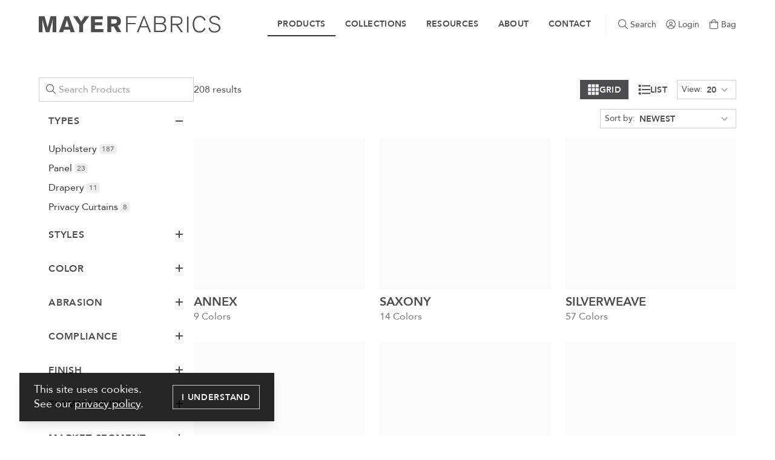

--- FILE ---
content_type: text/html; charset=UTF-8
request_url: https://www.mayerfabrics.com/products?cleaner=CAVICIDE
body_size: 11890
content:
<!DOCTYPE html>
<html lang="en">
<head>
    <meta charset="utf-8">
    <meta name="viewport" content="width=device-width, initial-scale=1, shrink-to-fit=no">
    <meta name="format-detection" content="telephone=no">
    <meta name="csrf-token" content="PtyZyIFuJRfS5x0lEDZdTJmKN3J9dvdkE3NuBEMY">
    <link rel="icon" type="image/png" href="https://s3.mayerfabrics.com/assets/icons/favicon-96x96.png" sizes="96x96" />
<link rel="icon" type="image/svg+xml" href="https://s3.mayerfabrics.com/assets/icons/favicon.svg" />
<link rel="shortcut icon" href="https://s3.mayerfabrics.com/assets/icons/favicon.ico" />
<link rel="apple-touch-icon" sizes="180x180" href="https://s3.mayerfabrics.com/assets/icons/apple-touch-icon.png" />
<link rel="manifest" href="https://s3.mayerfabrics.com/assets/icons/site.webmanifest" />

    <title>Products | Mayer Fabrics</title>
<link rel="canonical" href="https://www.mayerfabrics.com/products"/>
<meta property="og:title" content="Products" />

<meta name="twitter:title" content="Products" />
<script type="application/ld+json">{"@context":"https:\/\/schema.org","name":"Products","@graph":[{"@type":"Organization","@id":"https:\/\/www.mayerfabrics.com\/#organization","image":{"@id":"https:\/\/www.mayerfabrics.com\/#logo"},"logo":{"@type":"ImageObject","@id":"https:\/\/www.mayerfabrics.com\/#logo","url":"https:\/\/s3.mayerfabrics.com\/assets\/images\/mayer-fabrics-logo-bw-wide2x.png","caption":"Mayer Fabrics"},"name":"Mayer Fabrics","sameAs":["https:\/\/www.facebook.com\/mayer.fabrics","https:\/\/instagram.com\/mayer.fabrics","https:\/\/www.linkedin.com\/company\/mayer-fabrics","https:\/\/www.pinterest.com\/MayerFabrics\/pins\/","https:\/\/vimeo.com\/mayerfabrics","https:\/\/www.youtube.com\/channel\/UCPj691Gc-9n1lYRDJtXoDsQ"],"url":"https:\/\/www.mayerfabrics.com\/"},{"@type":"WebSite","@id":"https:\/\/www.mayerfabrics.com\/#website","name":"Mayer Fabrics","url":"https:\/\/www.mayerfabrics.com\/","potentialAction":{"@type":"SearchAction","target":"https:\/\/www.mayerfabrics.com\/products?q={search_term_query}","query-input":"required name=search_term_query"},"publisher":{"@id":"https:\/\/www.mayerfabrics.com\/#organization"}},{"@type":"WebPage","@id":"https:\/\/www.mayerfabrics.com\/products#webpage","url":"https:\/\/www.mayerfabrics.com\/products","inLanguage":"en-US","name":"Products","isPartOf":{"@id":"https:\/\/www.mayerfabrics.com\/#website"}}]}</script>

    
    <link rel="stylesheet" href="/css/app.css?id=cc2562b51941ad4ca9f043b7fb4d6cef">

    

    
    </head>
<body class="min-w-[300px] font-sans product-list-template">
    <script>0</script>

    <div>
        <div id="notice-portal">
                                </div>

        <div class="global-wrapper relative w-full min-h-screen mx-auto">  

            
                            <div
  class="absolute w-full z-20 top-0 right-0 left-0"
  x-data="alpine_toggle()"
  x-show="isOpen"
  x-on:open-search-dropdown.window="
    toggleOn();
    $nextTick(() => { document.querySelector('#search-dropdown-input').focus() });
  "
  x-on:keydown.escape="toggleOff()"
  x-on:click.away="isOpen && toggleOff()"
  x-transition:enter="transform duration-250"
  x-transition:enter-start="-translate-y-full"
  x-transition:enter-end="translate-y-0"
  x-transition:leave="transform duration-250"
  x-transition:leave-start="translate-y-0"
  x-transition:leave-end="-translate-y-full"
  x-cloak
>
  <form class="relative flex items-center max-w-8xl bg-white shadow-md px-16 py-18 mx-auto" method="get" action="https://www.mayerfabrics.com/search">
    <div class="mx-auto max-w-5xl w-full pr-8">
      <label class="flex items-center relative">
        <span class="sr-only">Search</span>
        <input
          id="search-dropdown-input"
          class="block w-full italic py-4 pl-4 pr-12 min-w-0 text-xl bg-gray-100 border-0 border-b border-gray-300 focus:border-black py-4 pl-3 text-gray-900 leading-normal focus:shadow-none focus:outline-none"
          type="text"
          name="s"
          placeholder="Search"
          autocomplete="off"
        />
        <button type="submit" class="h-12 w-14 -ml-14 text-center text-gray-700 rounded-sm hover:text-black focus:outline-none focus:shadow-outline absolute right-0 top-0 mt-2">
          <span class="sr-only">Submit</span>
          <svg class="inline-svg w-8 h-8" aria-hidden="true" focusable="false" role="img" xmlns="http://www.w3.org/2000/svg" viewBox="0 0 512 512"><path id="search-icon-path" fill="currentColor" d="M508.5 481.6l-129-129c-2.3-2.3-5.3-3.5-8.5-3.5h-10.3C395 312 416 262.5 416 208 416 93.1 322.9 0 208 0S0 93.1 0 208s93.1 208 208 208c54.5 0 104-21 141.1-55.2V371c0 3.2 1.3 6.2 3.5 8.5l129 129c4.7 4.7 12.3 4.7 17 0l9.9-9.9c4.7-4.7 4.7-12.3 0-17zM208 384c-97.3 0-176-78.7-176-176S110.7 32 208 32s176 78.7 176 176-78.7 176-176 176z"></path></svg>
        </button>
      </label>
    </div>

    <button
      id="search-dropdown-close"
      tabindex="0"
      type="button"
      x-on:click="toggleOff()"
    >
      <span class="sr-only">Close</span>
      <svg class="inline-svg w-8 h-10" fill="currentColor" aria-hidden="true" focusable="false" role="img" xmlns="http://www.w3.org/2000/svg" width="24" height="24" viewBox="0 0 24 24"><path d="M23.954 21.03l-9.184-9.095 9.092-9.174-2.832-2.807-9.09 9.179-9.176-9.088-2.81 2.81 9.186 9.105-9.095 9.184 2.81 2.81 9.112-9.192 9.18 9.1z"></path></svg>
    </button>
  </form>
</div>

<header
    id="sticky-header"
    class="sticky top-0 w-full flex items-center bg-white h-14 md:h-20 z-10 transition-height duration-300"
>
    <div class="flex w-full max-w-8xl px-4 lg:px-16 mx-auto">
        <div class="relative flex justify-between w-full bg-white">
            
            <a href="https://www.mayerfabrics.com" class="flex items-center flex-shrink bg-white focus:outline-none focus:opacity-75 no-underline">
                                    <img
                        class="block h-5 sm:h-6 md:h-7 3xl:h-8 w-auto transition-height duration-300"
                        src="https://s3.mayerfabrics.com/assets/images/mayer-fabrics-logo-bw-wide-boxless.svg"
                        alt="Mayer Fabrics logo"
                    />
                            </a>

            <nav class="hidden lg:flex lg:flex-grow flex-col relative 2xl:flex-row items-end 2xl:items-center justify-center lg:justify-end" role="navigation">
                <ul class="flex flex-nowrap items-center justify-end self-stretch pl-0 mb-0">
                    <li
                        class="relative flex self-stretch group mb-0"
                        x-data="alpine_toggle()"
                        x-on:click.outside="isOpen && toggleOff()"
                    >
                        <button
                            type="button"
                            class="text-sm tracking-wide uppercase font-semibold border-transparent border-b-2 hover:text-gray-500 py-2 px-2 lg:px-3 2xl:px-4 focus:outline-none focus:border-black border-black"
                            aria-haspopup="true"
                            x-bind:aria-expanded="isOpen ? 'true' : 'false'"
                            x-on:click="toggle"
                        >Products</button>

                        <div
                            class="transform -translate-x-1/2 absolute left-1/2 min-w-70 top-full -z-1"
                            x-show="isOpen"
                            x-transition:enter="transition ease-out duration-100"
                            x-transition:enter-start="opacity-0 scale-95"
                            x-transition:enter-end="opacity-100 scale-100"
                            x-transition:leave="transition ease-in duration-100"
                            x-transition:leave-start="opacity-100 scale-100"
                            x-transition:leave-end="opacity-0 scale-95"
                            x-cloak
                        >
                            <div class="w-full bg-white leading-relaxed font-semibold px-14 pb-4 pt-4 shadow">
                                <ul class="list-none flex flex-col gap-y-2 pl-0 pt-2 mb-0">
                                    <li>
                                        <a class="text-gray-800 whitespace-nowrap no-underline animated-bottom-border" href="https://www.mayerfabrics.com/products">New Products</a>
                                    </li>
                                    <li>
                                        <a class="text-gray-800 whitespace-nowrap no-underline animated-bottom-border" href="https://www.mayerfabrics.com/products/Upholstery">Upholstery</a>
                                    </li>
                                    <li>
                                        <a class="text-gray-800 whitespace-nowrap no-underline animated-bottom-border" href="https://www.mayerfabrics.com/products/Privacy+Curtains">Privacy Curtains</a>
                                    </li>
                                    <li>
                                        <a class="text-gray-800 whitespace-nowrap no-underline animated-bottom-border" href="https://www.mayerfabrics.com/products/Panel">Panel</a>
                                    </li>
                                    <li>
                                        <a class="text-gray-800 whitespace-nowrap no-underline animated-bottom-border" href="https://www.mayerfabrics.com/products/Drapery">Drapery</a>
                                    </li>
                                    <li>
                                        <a class="text-gray-800 whitespace-nowrap no-underline animated-bottom-border" href="https://www.mayerfabrics.com/resources/custom-textiles">Customs</a>
                                    </li>
                                    <li>
                                        <a class="text-gray-800 whitespace-nowrap no-underline animated-bottom-border" href="https://outlet.mayerfabrics.com" target="_blank" rel="noopener">Outlet Center</a>
                                    </li>
                                </ul>
                            </div>
                        </div>
                    </li>
                    <li
                        class="relative flex self-stretch group mb-0"
                        x-data="alpine_toggle()"
                        x-on:click.outside="isOpen && toggleOff()"
                    >
                        <button
                            type="button"
                            class="text-sm tracking-wide uppercase font-semibold border-transparent border-b-2 hover:text-gray-500 py-2 px-2 lg:px-3 2xl:px-4 focus:outline-none focus:border-black "
                            aria-haspopup="true"
                            x-bind:aria-expanded="isOpen ? 'true' : 'false'"
                            x-on:click="toggle"
                        >Collections</button>

                        <div
                            class="transform -translate-x-1/2 absolute left-1/2 min-w-70 top-full -z-1"
                            x-show="isOpen"
                            x-transition:enter="transition ease-out duration-100"
                            x-transition:enter-start="opacity-0 scale-95"
                            x-transition:enter-end="opacity-100 scale-100"
                            x-transition:leave="transition ease-in duration-100"
                            x-transition:leave-start="opacity-100 scale-100"
                            x-transition:leave-end="opacity-0 scale-95"
                            x-cloak
                        >
                            <div class="w-full bg-white leading-relaxed font-semibold px-14 pb-4 pt-4 shadow">
                                <ul class="list-none flex flex-col gap-y-2 pl-0 pt-2 mb-0">
                                    <li>
                                        <a class="text-gray-800 whitespace-nowrap no-underline animated-bottom-border" href="https://www.mayerfabrics.com/collections">View All Collections</a>
                                    </li>
                                                                        <li>
                                        <a class="text-gray-800 whitespace-nowrap no-underline animated-bottom-border" href="https://www.mayerfabrics.com/collections/indulgence">
                                            Indulgence
                                        </a>
                                    </li>
                                                                        <li>
                                        <a class="text-gray-800 whitespace-nowrap no-underline animated-bottom-border" href="https://www.mayerfabrics.com/collections/impact">
                                            Impact
                                        </a>
                                    </li>
                                                                        <li>
                                        <a class="text-gray-800 whitespace-nowrap no-underline animated-bottom-border" href="https://www.mayerfabrics.com/collections/hyphyn">
                                            Hyphyn™
                                        </a>
                                    </li>
                                                                    </ul>
                            </div>
                        </div>
                    </li>
                    <li
                        class="relative flex self-stretch group mb-0"
                        x-data="alpine_toggle()"
                        x-on:click.outside="isOpen && toggleOff()"
                    >
                        <button
                            type="button"
                            class="text-sm tracking-wide uppercase font-semibold border-transparent border-b-2 hover:text-gray-500 py-2 px-2 lg:px-3 2xl:px-4 focus:outline-none focus:border-black "
                            aria-haspopup="true"
                            x-bind:aria-expanded="isOpen ? 'true' : 'false'"
                            x-on:click="toggle"
                        >Resources</button>

                        <div
                            class="transform -translate-x-1/2 absolute left-1/2 min-w-70 top-full -z-1"
                            x-show="isOpen"
                            x-transition:enter="transition ease-out duration-100"
                            x-transition:enter-start="opacity-0 scale-95"
                            x-transition:enter-end="opacity-100 scale-100"
                            x-transition:leave="transition ease-in duration-100"
                            x-transition:leave-start="opacity-100 scale-100"
                            x-transition:leave-end="opacity-0 scale-95"
                            x-cloak
                        >
                            <div class="w-full bg-white leading-relaxed font-semibold px-14 pb-4 pt-4 shadow">
                                <div class="flex -mx-2">
                                    <div class="px-2 w-56">
                                        <ul class="list-none flex flex-col gap-y-2 pl-0 pt-2 mb-0">
                                            <li>
                                                <a class="text-gray-800 whitespace-nowrap no-underline animated-bottom-border" href="https://www.mayerfabrics.com/resources/partner-programs">Partner Programs</a>
                                            </li>
                                            <li>
                                                <a class="text-gray-800 whitespace-nowrap no-underline animated-bottom-border" href="https://www.mayerfabrics.com/resources/coordinate-cards">Mayer Coordinate Cards</a>
                                            </li>
                                            <li>
                                                <a class="text-gray-800 whitespace-nowrap no-underline animated-bottom-border" href="https://www.mayerfabrics.com/resources/care-and-maintenance">Care and Maintenance</a>
                                            </li>
                                            <li>
                                                <a class="text-gray-800 whitespace-nowrap no-underline animated-bottom-border" href="https://www.mayerfabrics.com/resources/products-by-cleaner">Products by Cleaner</a>
                                            </li>
                                            <li>
                                                <a class="text-gray-800 whitespace-nowrap no-underline animated-bottom-border" href="https://www.mayerfabrics.com/resources/product-warranties">Warranty</a>
                                            </li>
                                            <li>
                                                <a class="text-gray-800 whitespace-nowrap no-underline animated-bottom-border" href="https://www.mayerfabrics.com/resources/ceu-courses">CEU Courses</a>
                                            </li>
                                            <li>
                                                <a class="text-gray-800 whitespace-nowrap no-underline animated-bottom-border" href="https://www.mayerfabrics.com/resources/flipbooks">Flip Books</a>
                                            </li>
                                            <li>
                                                <a class="text-gray-800 whitespace-nowrap no-underline animated-bottom-border" href="https://www.mayerfabrics.com/resources/act-guidelines">ACT Guidelines</a>
                                            </li>
                                            <li>
                                                <a class="text-gray-800 whitespace-nowrap no-underline animated-bottom-border" href="https://www.mayerfabrics.com/resources/tariffs">Tariffs</a>
                                            </li>
                                        </ul>
                                    </div>
                                    <div class="px-2 w-48">
                                        <ul class="list-none flex flex-col gap-y-2 pl-0 pt-2 mb-0">
                                            <li>
                                                <a class="text-gray-800 whitespace-nowrap no-underline animated-bottom-border" href="https://www.mayerfabrics.com/resources/finishes-and-technology">Finishes and Technology</a>
                                            </li>
                                            <li>
                                                <a class="text-gray-800 whitespace-nowrap no-underline animated-bottom-border" href="https://www.mayerfabrics.com/resources/silicone">Silicone</a>
                                            </li>
                                            <li>
                                                <a class="text-gray-800 whitespace-nowrap no-underline animated-bottom-border" href="https://www.mayerfabrics.com/resources/crypton">Crypton</a>
                                            </li>
                                            <li>
                                                <a class="text-gray-800 whitespace-nowrap no-underline animated-bottom-border" href="https://www.mayerfabrics.com/resources/hyphyn">Hyphyn</a>
                                            </li>
                                            <li>
                                                <a class="text-gray-800 whitespace-nowrap no-underline animated-bottom-border" href="https://www.mayerfabrics.com/resources/sunbrella">Sunbrella Contract</a>
                                            </li>
                                            <li>
                                                <a class="text-gray-800 whitespace-nowrap no-underline animated-bottom-border" href="https://www.mayerfabrics.com/resources/supreen">Supreen</a>
                                            </li>
                                            <li>
                                                <a class="text-gray-800 whitespace-nowrap no-underline animated-bottom-border" href="https://www.mayerfabrics.com/resources/tekloom">Tekloom</a>
                                            </li>
                                            <li>
                                                <a class="text-gray-800 whitespace-nowrap no-underline animated-bottom-border" href="https://www.mayerfabrics.com/resources/helpful-information">Helpful Information</a>
                                            </li>
                                            <li>
                                                <a class="text-gray-800 whitespace-nowrap no-underline animated-bottom-border" href="https://www.mayerfabrics.com/about-us/environment#return-samples">Return Samples</a>
                                            </li>
                                        </ul>
                                    </div>
                                </div>
                            </div>
                        </div>
                    </li>
                    <li
                        class="relative flex self-stretch group mb-0"
                        x-data="alpine_toggle()"
                        x-on:click.outside="isOpen && toggleOff()"
                    >
                        <button
                            type="button"
                            class="text-sm tracking-wide uppercase font-semibold border-transparent border-b-2 hover:text-gray-500 py-2 px-2 lg:px-3 2xl:px-4 focus:outline-none focus:border-black "
                            aria-haspopup="true"
                            x-bind:aria-expanded="isOpen ? 'true' : 'false'"
                            x-on:click="toggle"
                        >About</button>

                        <div
                            class="transform -translate-x-1/2 absolute left-1/2 min-w-70 top-full -z-1"
                            x-show="isOpen"
                            x-transition:enter="transition ease-out duration-100"
                            x-transition:enter-start="opacity-0 scale-95"
                            x-transition:enter-end="opacity-100 scale-100"
                            x-transition:leave="transition ease-in duration-100"
                            x-transition:leave-start="opacity-100 scale-100"
                            x-transition:leave-end="opacity-0 scale-95"
                            x-cloak
                        >
                            <div class="w-full bg-white leading-relaxed font-semibold px-14 pb-4 pt-4 shadow">
                                <ul class="list-none flex flex-col gap-y-2 pl-0 pt-2 mb-0">
                                    <li>
                                        <a class="text-gray-800 whitespace-nowrap no-underline animated-bottom-border" href="https://www.mayerfabrics.com/about-us">Mission</a>
                                    </li>
                                    <li>
                                        <a class="text-gray-800 whitespace-nowrap no-underline animated-bottom-border" href="https://www.mayerfabrics.com/about-us/our-history">History</a>
                                    </li>
                                    <li>
                                        <a class="text-gray-800 whitespace-nowrap no-underline animated-bottom-border" href="https://www.mayerfabrics.com/about-us/mayer-team">Our Team</a>
                                    </li>
                                    <li>
                                        <a class="text-gray-800 whitespace-nowrap no-underline animated-bottom-border" href="https://www.mayerfabrics.com/about-us/environment">Environment</a>
                                    </li>
                                    <li>
                                        <a class="text-gray-800 whitespace-nowrap no-underline animated-bottom-border" href="https://www.mayerfabrics.com/about-us/community">Community</a>
                                    </li>
                                    <li>
                                        <a class="text-gray-800 whitespace-nowrap no-underline animated-bottom-border" href="https://www.mayerfabrics.com/blog">Industry Insights</a>
                                    </li>
                                    <li>
                                        <a class="text-gray-800 whitespace-nowrap no-underline animated-bottom-border" href="https://www.mayerfabrics.com/about-us/careers">Careers</a>
                                    </li>
                                </ul>
                            </div>
                        </div>
                    </li>
                    <li
                        class="relative flex self-stretch group mb-0"
                        x-data="alpine_toggle()"
                        x-on:click.outside="isOpen && toggleOff()"
                    >
                        <button
                            type="button"
                            class="text-sm tracking-wide uppercase font-semibold border-transparent border-b-2 hover:text-gray-500 py-2 px-2 lg:px-3 2xl:px-4 focus:outline-none focus:border-black "
                            aria-haspopup="true"
                            x-bind:aria-expanded="isOpen ? 'true' : 'false'"
                            x-on:click="toggle"
                        >Contact</button>

                        <div
                            class="transform -translate-x-1/2 absolute left-1/2 min-w-70 top-full -z-1"
                            x-show="isOpen"
                            x-transition:enter="transition ease-out duration-100"
                            x-transition:enter-start="opacity-0 scale-95"
                            x-transition:enter-end="opacity-100 scale-100"
                            x-transition:leave="transition ease-in duration-100"
                            x-transition:leave-start="opacity-100 scale-100"
                            x-transition:leave-end="opacity-0 scale-95"
                            x-cloak
                        >
                            <div class="w-full bg-white leading-relaxed font-semibold px-14 pb-4 pt-4 shadow">
                                <ul class="list-none flex flex-col gap-y-2 pl-0 pt-2 mb-0">
                                    <li>
                                        <a class="text-gray-800 whitespace-nowrap no-underline animated-bottom-border" href="https://www.mayerfabrics.com/contact-us">Get in Touch</a>
                                    </li>
                                    <li>
                                        <a class="text-gray-800 whitespace-nowrap no-underline animated-bottom-border" href="https://www.mayerfabrics.com/showrooms">Showrooms</a>
                                    </li>
                                    <li>
                                        <a class="text-gray-800 whitespace-nowrap no-underline animated-bottom-border" href="https://www.mayerfabrics.com/find-your-mayer-fabrics-rep">Find Your Rep</a>
                                    </li>
                                </ul>
                            </div>
                        </div>

                    </li>
                </ul>

                <div class="flex items-center order-first 2xl:order-none 2xl:border-l pr-3 2xl:pr-0 2xl:pl-5 2xl:ml-2">
                    
                    <button
                      class="flex items-center text-sm leading-tight py-1 2xl:py-2 text-gray-800 hover:text-black no-underline hover:underline focus:outline-none focus:underline"
                      x-data
                      x-on:click="$dispatch('open-search-dropdown')"
                    >
                        <svg class="inline-svg w-4 h-4" aria-hidden="true" focusable="false" role="img" xmlns="http://www.w3.org/2000/svg" viewBox="0 0 512 512"><path id="search-icon-path" fill="currentColor" d="M508.5 481.6l-129-129c-2.3-2.3-5.3-3.5-8.5-3.5h-10.3C395 312 416 262.5 416 208 416 93.1 322.9 0 208 0S0 93.1 0 208s93.1 208 208 208c54.5 0 104-21 141.1-55.2V371c0 3.2 1.3 6.2 3.5 8.5l129 129c4.7 4.7 12.3 4.7 17 0l9.9-9.9c4.7-4.7 4.7-12.3 0-17zM208 384c-97.3 0-176-78.7-176-176S110.7 32 208 32s176 78.7 176 176-78.7 176-176 176z"></path></svg>
                        <span class="ml-1">Search</span>
                    </button>

                                                                        <a href="https://www.mayerfabrics.com/login" class="flex items-center text-sm leading-tight py-1 2xl:py-2 text-gray-800 hover:text-black no-underline hover:underline focus:outline-none focus:underline ml-4" aria-label="Go to login page">
                                <svg class="inline-svg w-4 h-4" aria-hidden="true" focusable="false" role="img" xmlns="http://www.w3.org/2000/svg" viewBox="0 0 496 512"><path id="account-icon-path" fill="currentColor" d="M248 8C111 8 0 119 0 256s111 248 248 248 248-111 248-248S385 8 248 8zm128 421.6c-35.9 26.5-80.1 42.4-128 42.4s-92.1-15.9-128-42.4V416c0-35.3 28.7-64 64-64 11.1 0 27.5 11.4 64 11.4 36.6 0 52.8-11.4 64-11.4 35.3 0 64 28.7 64 64v13.6zm30.6-27.5c-6.8-46.4-46.3-82.1-94.6-82.1-20.5 0-30.4 11.4-64 11.4S204.6 320 184 320c-48.3 0-87.8 35.7-94.6 82.1C53.9 363.6 32 312.4 32 256c0-119.1 96.9-216 216-216s216 96.9 216 216c0 56.4-21.9 107.6-57.4 146.1zM248 120c-48.6 0-88 39.4-88 88s39.4 88 88 88 88-39.4 88-88-39.4-88-88-88zm0 144c-30.9 0-56-25.1-56-56s25.1-56 56-56 56 25.1 56 56-25.1 56-56 56z"></path></svg>
                                <span class="ml-1">Login</span>
                            </a>
                                            
                    <a href="https://www.mayerfabrics.com/cart" class="flex items-center text-sm leading-tight py-1 2xl:py-2 text-gray-800 hover:text-black no-underline hover:underline focus:outline-none focus:underline ml-4" aria-label="Go to cart page">
                        <svg class="cart-svg fill-text text-brand-orange inline-svg w-4 h-4" aria-hidden="true" focusable="false" role="img" xmlns="http://www.w3.org/2000/svg" viewBox="0 0 448 512"><g id="cart-icon-path"><path d="M352 128C352 57.421 294.579 0 224 0 153.42 0 96 57.421 96 128H0v304c0 44.183 35.817 80 80 80h288c44.183 0 80-35.817 80-80V128h-96zM224 32c52.935 0 96 43.065 96 96H128c0-52.935 43.065-96 96-96zm192 400c0 26.467-21.533 48-48 48H80c-26.467 0-48-21.533-48-48V160h64v48c0 8.837 7.164 16 16 16s16-7.163 16-16v-48h192v48c0 8.837 7.163 16 16 16s16-7.163 16-16v-48h64v272z"></path><circle class="secondary" fill="currentColor" cx="380" cy="450" r="130" stroke="white" stroke-width="50"></circle></g></svg>
                        <span class="ml-1">Bag</span>
                    </a>
                </div>
            </nav>

            <div class="flex items-center justify-right lg:hidden ml-4">
                <a href="https://www.mayerfabrics.com/cart" class="flex items-center justify-center w-8 h-8 text-gray-800 hover:text-black ml-2" aria-label="Go to cart page">
                    <span class="sr-only">Bag</span>
                    <svg class="cart-svg fill-text text-brand-orange inline-svg w-5 h-5 " xmlns="http://www.w3.org/2000/svg" viewBox="0 0 448 512">
                        <use href="#cart-icon-path"></use>
                    </svg>
                </a>

                <button id="mobile-menu-open" tabindex="0" class="flex items-center justify-center w-8 h-8 text-gray-800 hover:text-black ml-2" type="button" aria-label="Toggle mobile menu">
                    <span class="sr-only">Toggle Mobile Menu</span>
                    <svg class="inline-svg w-8 h-5" style="max-width: 22px;" aria-hidden="true" focusable="false" role="img" xmlns="http://www.w3.org/2000/svg" viewBox="0 0 448 512"><path fill="currentColor" d="M16 132h416c8.837 0 16-7.163 16-16V76c0-8.837-7.163-16-16-16H16C7.163 60 0 67.163 0 76v40c0 8.837 7.163 16 16 16zm0 160h416c8.837 0 16-7.163 16-16v-40c0-8.837-7.163-16-16-16H16c-8.837 0-16 7.163-16 16v40c0 8.837 7.163 16 16 16zm0 160h416c8.837 0 16-7.163 16-16v-40c0-8.837-7.163-16-16-16H16c-8.837 0-16 7.163-16 16v40c0 8.837 7.163 16 16 16z"></path></svg>
                </button>
            </div>
        </div>
    </div>
</header>

<div id="overlay-menu-container" class="overlay-menu-container bg-white absolute inset-0 h-0 opacity-0 z-top transition-opacity duration-250">
    <div class="h-full overflow-scroll">

        <div class="relative h-14 md:h-20 flex items-center justify-between px-4">
            <a class="focus:outline-none no-underline" href="https://www.mayerfabrics.com">
                                    <img
                        class="block h-5 sm:h-6 md:h-7"
                        src="https://s3.mayerfabrics.com/assets/images/mayer-fabrics-logo-bw-wide-boxless.svg"
                        alt="Mayer Fabrics logo"
                    />
                            </a>

            <button id="mobile-menu-close" tabindex="0" class="flex items-center justify-center w-8 h-8 text-4xl text-gray-600 hover:text-gray-800 focus:outline-none focus:bg-gray-200" type="button">
              <span class="sr-only">Close Mobile Menu</span>
              <svg class="inline-svg w-4 h-4" style="max-width: 1.5rem;" fill="currentColor" aria-hidden="true" focusable="false" role="img" xmlns="http://www.w3.org/2000/svg" width="24" height="24" viewBox="0 0 24 24"><path d="M23.954 21.03l-9.184-9.095 9.092-9.174-2.832-2.807-9.09 9.179-9.176-9.088-2.81 2.81 9.186 9.105-9.095 9.184 2.81 2.81 9.112-9.192 9.18 9.1z"></path></svg>
          </button>
        </div>

        <div class="px-4 py-6">
            <div class="pb-6">
                <form method="get" action="https://www.mayerfabrics.com/search" class="transition-opacity duration-250 opacity-0 delay-ordered" style="--transition-order:1">
                    <label class="flex items-center border border-gray-300 text-gray-400 group focus-within:border-gray-500 focus-within:text-gray-800">
                        <input class="block w-full bg-transparent border-none text-lg focus:outline-none focus:shadow-none italic pr-12 min-w-0" type="text" name="s" placeholder="Search" value="" autocomplete="off" />
                        <button type="submit" class="flex items-center justify-center h-10 w-10 -ml-10 focus:outline-none focus:text-black focus:bg-gray-200 rounded-sm">
                            <span class="sr-only">Search</span>
                            <svg class="inline-svg w-6 h-6" aria-hidden="true" focusable="false" role="img" xmlns="http://www.w3.org/2000/svg" viewBox="0 0 512 512"><path id="search-icon-path" fill="currentColor" d="M508.5 481.6l-129-129c-2.3-2.3-5.3-3.5-8.5-3.5h-10.3C395 312 416 262.5 416 208 416 93.1 322.9 0 208 0S0 93.1 0 208s93.1 208 208 208c54.5 0 104-21 141.1-55.2V371c0 3.2 1.3 6.2 3.5 8.5l129 129c4.7 4.7 12.3 4.7 17 0l9.9-9.9c4.7-4.7 4.7-12.3 0-17zM208 384c-97.3 0-176-78.7-176-176S110.7 32 208 32s176 78.7 176 176-78.7 176-176 176z"></path></svg>
                        </button>
                    </label>
                </form>
            </div>

            <div class="flex flex-col items-start w-full h-full text-lg">

                <div class="hidden">
                    <svg aria-hidden="true" focusable="false" role="img" xmlns="http://www.w3.org/2000/svg" viewBox="0 0 448 512"><path fill="currentColor" id="plus-icon-path" d="M441.9 167.3l-19.8-19.8c-4.7-4.7-12.3-4.7-17 0L224 328.2 42.9 147.5c-4.7-4.7-12.3-4.7-17 0L6.1 167.3c-4.7 4.7-4.7 12.3 0 17l209.4 209.4c4.7 4.7 12.3 4.7 17 0l209.4-209.4c4.7-4.7 4.7-12.3 0-17z"></path></svg>
                    <svg aria-hidden="true" focusable="false" role="img" xmlns="http://www.w3.org/2000/svg" viewBox="0 0 448 512"><path fill="currentColor" id="minus-icon-path" d="M6.101 359.293L25.9 379.092c4.686 4.686 12.284 4.686 16.971 0L224 198.393l181.13 180.698c4.686 4.686 12.284 4.686 16.971 0l19.799-19.799c4.686-4.686 4.686-12.284 0-16.971L232.485 132.908c-4.686-4.686-12.284-4.686-16.971 0L6.101 342.322c-4.687 4.687-4.687 12.285 0 16.971z"></path></svg>
                </div>

                <nav class="w-full" role="navigation">
                    <ul class="list-none w-full border-b border-gray-200 pb-1 pl-0 mb-0">
                        <li class="mb-4 transition-opacity duration-250 opacity-0 delay-ordered" style="--transition-order:2">
                                                        <a class="flex items-center justify-between leading-none py-2 px-4 my-2 text-2xl text-gray-600 focus:text-gray-700 focus:outline-none focus:bg-gray-100 no-underline" href="https://www.mayerfabrics.com/login">
                                <span class="flex items-center">
                                    <svg class="inline-svg w-6 h-6" aria-hidden="true" focusable="false" role="img" xmlns="http://www.w3.org/2000/svg" viewBox="0 0 496 512"><use fill="currentColor" href="#account-icon-path"></use></svg>
                                    <span class="ml-2">Login</span>
                                </span>
                                <svg class="inline-svg w-5 h-5" aria-hidden="true" focusable="false" role="img" xmlns="http://www.w3.org/2000/svg" viewBox="0 0 448 512"><path fill="currentColor" d="M218.101 38.101L198.302 57.9c-4.686 4.686-4.686 12.284 0 16.971L353.432 230H12c-6.627 0-12 5.373-12 12v28c0 6.627 5.373 12 12 12h341.432l-155.13 155.13c-4.686 4.686-4.686 12.284 0 16.971l19.799 19.799c4.686 4.686 12.284 4.686 16.971 0l209.414-209.414c4.686-4.686 4.686-12.284 0-16.971L235.071 38.101c-4.686-4.687-12.284-4.687-16.97 0z"></path></svg>
                            </a>
                                                    </li>
                    </ul>

                    <ul class="list-none w-full pl-0 mb-0 mt-2 pb-18">
                        <li class="mb-4 transition-opacity duration-250 opacity-0 delay-ordered" style="--transition-order:3">
                            <div x-data="alpine_toggle()">
                                <button
                                    type="button"
                                    class="w-full text-left flex items-center justify-between px-4 py-3 my-2 leading-none text-2xl text-gray-600 focus:text-gray-700 focus:outline-none focus:bg-gray-100"
                                    x-bind:class="{'active': isOpen}"
                                    x-on:click="toggle"
                                >
                                    <span>Collections</span>
                                    <svg x-cloak x-show="!isOpen" class="inline-svg w-4 h-4" aria-hidden="true" focusable="false" role="img" xmlns="http://www.w3.org/2000/svg" viewBox="0 0 384 512"><use fill="currentColor" href="#plus-icon-path"></use></svg>
                                    <svg x-cloak x-show="isOpen" class="inline-svg w-4 h-4" aria-hidden="true" focusable="false" role="img" xmlns="http://www.w3.org/2000/svg" viewBox="0 0 384 512"><use fill="currentColor" href="#minus-icon-path"></use></svg>
                                </button>

                                <div class="fade-in" x-bind:class="{'hidden': !isOpen}">
                                    <ul class="list-none pl-4 mb-0">
                                        <li class="my-2">
                                            <a class="inline-block text-gray-600 hover:text-gray-800 focus:text-gray-800 no-underline py-1" href="https://www.mayerfabrics.com/collections">View All Collections</a>
                                            <ul class="list-none flex flex-col gap-y-2 pt-2 pl-4 mb-0">
                                                                                                <li>
                                                    <a class="inline-block text-gray-600 hover:text-gray-800 focus:text-gray-800 no-underline py-1" href="https://www.mayerfabrics.com/collections/indulgence">
                                                        Indulgence
                                                    </a>
                                                </li>
                                                                                                <li>
                                                    <a class="inline-block text-gray-600 hover:text-gray-800 focus:text-gray-800 no-underline py-1" href="https://www.mayerfabrics.com/collections/impact">
                                                        Impact
                                                    </a>
                                                </li>
                                                                                                <li>
                                                    <a class="inline-block text-gray-600 hover:text-gray-800 focus:text-gray-800 no-underline py-1" href="https://www.mayerfabrics.com/collections/hyphyn">
                                                        Hyphyn™
                                                    </a>
                                                </li>
                                                                                            </ul>
                                        </li>
                                    </ul>
                                </div>
                            </div>
                        </li>
                        <li class="mb-4 transition-opacity duration-250 opacity-0 delay-ordered" style="--transition-order:4">
                            <div x-data="alpine_toggle()">
                                <button
                                    type="button"
                                    class="w-full text-left flex items-center justify-between px-4 py-3 my-2 leading-none text-2xl text-gray-600 focus:text-gray-700 focus:outline-none focus:bg-gray-100"
                                    x-bind:class="{'active': isOpen}"
                                    x-on:click="toggle"
                                >
                                    <span>Products</span>
                                    <svg x-cloak x-show="!isOpen" class="inline-svg w-4 h-4" aria-hidden="true" focusable="false" role="img" xmlns="http://www.w3.org/2000/svg" viewBox="0 0 384 512"><use fill="currentColor" href="#plus-icon-path"></use></svg>
                                    <svg x-cloak x-show="isOpen" class="inline-svg w-4 h-4" aria-hidden="true" focusable="false" role="img" xmlns="http://www.w3.org/2000/svg" viewBox="0 0 384 512"><use fill="currentColor" href="#minus-icon-path"></use></svg>
                                </button>

                                <div class="fade-in" x-bind:class="{'hidden': !isOpen}">
                                    <ul class="list-none flex flex-col gap-y-2 pl-4 mb-0">
                                        <li>
                                            <a class="inline-block text-gray-600 hover:text-gray-800 focus:text-gray-800 no-underline py-1" href="https://www.mayerfabrics.com/products">New Products</a>
                                        </li>
                                        <li>
                                            <a class="inline-block text-gray-600 hover:text-gray-800 focus:text-gray-800 no-underline py-1" href="https://www.mayerfabrics.com/products/Upholstery">Upholstery</a>
                                        </li>
                                        <li>
                                            <a class="inline-block text-gray-600 hover:text-gray-800 focus:text-gray-800 no-underline py-1" href="https://www.mayerfabrics.com/products/Privacy+Curtains">Privacy Curtains</a>
                                        </li>
                                        <li>
                                            <a class="inline-block text-gray-600 hover:text-gray-800 focus:text-gray-800 no-underline py-1" href="https://www.mayerfabrics.com/products/Panel">Panel</a>
                                        </li>
                                        <li>
                                            <a class="inline-block text-gray-600 hover:text-gray-800 focus:text-gray-800 no-underline py-1" href="https://www.mayerfabrics.com/products/Drapery">Drapery</a>
                                        </li>
                                        <li>
                                            <a class="inline-block text-gray-600 hover:text-gray-800 focus:text-gray-800 no-underline py-1" href="https://www.mayerfabrics.com/resources/custom-textiles">Customs</a>
                                        </li>
                                        <li>
                                            <a class="inline-block text-gray-600 hover:text-gray-800 focus:text-gray-800 no-underline py-1" href="https://outlet.mayerfabrics.com" target="_blank" rel="noopener">Outlet Center</a>
                                        </li>
                                    </ul>
                                </div>
                            </div>
                        </li>
                        <li class="mb-4 transition-opacity duration-250 opacity-0 delay-ordered" style="--transition-order:5">
                            <div x-data="alpine_toggle()">
                                <button
                                    type="button"
                                    class="w-full text-left flex items-center justify-between px-4 py-3 my-2 leading-none text-2xl text-gray-600 focus:text-gray-700 focus:outline-none focus:bg-gray-100"
                                    x-bind:class="{'active': isOpen}"
                                    x-on:click="toggle"
                                >
                                    <span>Resources</span>
                                    <svg x-cloak x-show="!isOpen" class="inline-svg w-4 h-4" aria-hidden="true" focusable="false" role="img" xmlns="http://www.w3.org/2000/svg" viewBox="0 0 384 512"><use fill="currentColor" href="#plus-icon-path"></use></svg>
                                    <svg x-cloak x-show="isOpen" class="inline-svg w-4 h-4" aria-hidden="true" focusable="false" role="img" xmlns="http://www.w3.org/2000/svg" viewBox="0 0 384 512"><use fill="currentColor" href="#minus-icon-path"></use></svg>
                                </button>

                                <div class="fade-in" x-bind:class="{'hidden': !isOpen}">
                                    <ul class="list-none flex flex-col gap-y-2 pl-4 mb-0">
                                        <li>
                                            <a class="inline-block text-gray-600 hover:text-gray-800 focus:text-gray-800 no-underline py-1" href="https://www.mayerfabrics.com/resources/partner-programs">Partner Programs</a>
                                        </li>
                                        <li>
                                            <a class="inline-block text-gray-600 hover:text-gray-800 focus:text-gray-800 no-underline py-1" href="https://www.mayerfabrics.com/resources/care-and-maintenance">Care and Maintenance</a>
                                        </li>
                                        <li>
                                            <a class="inline-block text-gray-600 hover:text-gray-800 focus:text-gray-800 no-underline py-1" href="https://www.mayerfabrics.com/resources/products-by-cleaner">Products by Cleaner</a>
                                        </li>
                                        <li>
                                            <a class="inline-block text-gray-600 hover:text-gray-800 focus:text-gray-800 no-underline py-1" href="https://www.mayerfabrics.com/resources/product-warranties">Warranty</a>
                                        </li>
                                        <li>
                                            <a class="inline-block text-gray-600 hover:text-gray-800 focus:text-gray-800 no-underline py-1" href="https://www.mayerfabrics.com/resources/ceu-courses">CEU Courses</a>
                                        </li>
                                        <li>
                                            <a class="inline-block text-gray-600 hover:text-gray-800 focus:text-gray-800 no-underline py-1" href="https://www.mayerfabrics.com/resources/flipbooks">Flip Books</a>
                                        </li>
                                        <li>
                                            <a class="inline-block text-gray-600 hover:text-gray-800 focus:text-gray-800 no-underline py-1" href="https://www.mayerfabrics.com/resources/act-guidelines">ACT Guidelines</a>
                                        </li>
                                        <li>
                                            <a class="inline-block text-gray-600 hover:text-gray-800 focus:text-gray-800 no-underline py-1" href="https://www.mayerfabrics.com/resources/tariffs">Tariffs</a>
                                        </li>
                                        <li>
                                            <a class="inline-block text-gray-600 hover:text-gray-800 focus:text-gray-800 no-underline py-1" href="https://www.mayerfabrics.com/resources/finishes-and-technology">Finishes and Technology</a>
                                        </li>
                                        <li>
                                            <a class="inline-block text-gray-600 hover:text-gray-800 focus:text-gray-800 no-underline py-1" href="https://www.mayerfabrics.com/resources/silicone">Silicone</a>
                                        </li>
                                        <li>
                                            <a class="inline-block text-gray-600 hover:text-gray-800 focus:text-gray-800 no-underline py-1" href="https://www.mayerfabrics.com/resources/crypton">Crypton</a>
                                        </li>
                                        <li>
                                            <a class="inline-block text-gray-600 hover:text-gray-800 focus:text-gray-800 no-underline py-1" href="https://www.mayerfabrics.com/resources/hyphyn">Hyphyn</a>
                                        </li>
                                        <li>
                                            <a class="inline-block text-gray-600 hover:text-gray-800 focus:text-gray-800 no-underline py-1" href="https://www.mayerfabrics.com/resources/sunbrella">Sunbrella Contract</a>
                                        </li>
                                        <li>
                                            <a class="inline-block text-gray-600 hover:text-gray-800 focus:text-gray-800 no-underline py-1" href="https://www.mayerfabrics.com/resources/supreen">Supreen</a>
                                        </li>
                                        <li>
                                            <a class="inline-block text-gray-600 hover:text-gray-800 focus:text-gray-800 no-underline py-1" href="https://www.mayerfabrics.com/resources/tekloom">Tekloom</a>
                                        </li>
                                        <li>
                                            <a class="inline-block text-gray-600 hover:text-gray-800 focus:text-gray-800 no-underline py-1" href="https://www.mayerfabrics.com/about-us/environment#return-samples">Return Samples</a>
                                        </li>
                                    </ul>
                                </div>
                            </div>
                        </li>
                        <li class="mb-4 transition-opacity duration-250 opacity-0 delay-ordered" style="--transition-order:6">
                            <div x-data="alpine_toggle()">
                                <button
                                    type="button"
                                    class="w-full text-left flex items-center justify-between px-4 py-3 my-2 leading-none text-2xl text-gray-600 focus:text-gray-700 focus:outline-none focus:bg-gray-100"
                                    x-bind:class="{'active': isOpen}"
                                    x-on:click="toggle"
                                >
                                    <span>About</span>
                                    <svg x-cloak x-show="!isOpen" class="inline-svg w-4 h-4" aria-hidden="true" focusable="false" role="img" xmlns="http://www.w3.org/2000/svg" viewBox="0 0 384 512"><use fill="currentColor" href="#plus-icon-path"></use></svg>
                                    <svg x-cloak x-show="isOpen" class="inline-svg w-4 h-4" aria-hidden="true" focusable="false" role="img" xmlns="http://www.w3.org/2000/svg" viewBox="0 0 384 512"><use fill="currentColor" href="#minus-icon-path"></use></svg>
                                </button>

                                <div class="fade-in" x-bind:class="{'hidden': !isOpen}">
                                    <ul class="list-none flex flex-col gap-y-2 pl-4 mb-0">
                                        <li>
                                            <a class="inline-block text-gray-600 hover:text-gray-800 focus:text-gray-800 no-underline py-1" href="https://www.mayerfabrics.com/about-us">Mission</a>
                                        </li>
                                        <li>
                                            <a class="inline-block text-gray-600 hover:text-gray-800 focus:text-gray-800 no-underline py-1" href="https://www.mayerfabrics.com/about-us/our-history">History</a>
                                        </li>
                                        <li>
                                            <a class="inline-block text-gray-600 hover:text-gray-800 focus:text-gray-800 no-underline py-1" href="https://www.mayerfabrics.com/about-us/mayer-team">Our Team</a>
                                        </li>
                                        <li>
                                            <a class="inline-block text-gray-600 hover:text-gray-800 focus:text-gray-800 no-underline py-1" href="https://www.mayerfabrics.com/about-us/environment">Environment</a>
                                        </li>
                                        <li>
                                            <a class="inline-block text-gray-600 hover:text-gray-800 focus:text-gray-800 no-underline py-1" href="https://www.mayerfabrics.com/about-us/community">Community</a>
                                        </li>
                                        <li>
                                            <a class="inline-block text-gray-600 hover:text-gray-800 focus:text-gray-800 no-underline py-1" href="https://www.mayerfabrics.com/blog">Industry Insights</a>
                                        </li>
                                        <li>
                                            <a class="inline-block text-gray-600 hover:text-gray-800 focus:text-gray-800 no-underline py-1" href="https://www.mayerfabrics.com/about-us/careers">Careers</a>
                                        </li>
                                    </ul>
                                </div>
                            </div>
                        </li>
                        <li class="mb-4 transition-opacity duration-250 opacity-0 delay-ordered" style="--transition-order:7">
                            <div x-data="alpine_toggle()">
                                <button
                                    type="button"
                                    class="w-full text-left flex items-center justify-between px-4 py-3 my-2 leading-none text-2xl text-gray-600 focus:text-gray-700 focus:outline-none focus:bg-gray-100"
                                    x-bind:class="{'active': isOpen}"
                                    x-on:click="toggle"
                                >
                                    <span>Contact</span>
                                    <svg x-cloak x-show="!isOpen" class="inline-svg w-4 h-4" aria-hidden="true" focusable="false" role="img" xmlns="http://www.w3.org/2000/svg" viewBox="0 0 384 512"><use fill="currentColor" href="#plus-icon-path"></use></svg>
                                    <svg x-cloak x-show="isOpen" class="inline-svg w-4 h-4" aria-hidden="true" focusable="false" role="img" xmlns="http://www.w3.org/2000/svg" viewBox="0 0 384 512"><use fill="currentColor" href="#minus-icon-path"></use></svg>
                                </button>

                                <div class="fade-in" x-bind:class="{'hidden': !isOpen}">
                                    <ul class="list-none flex flex-col gap-y-2 pl-4 mb-0">
                                        <li>
                                            <a class="inline-block text-gray-600 hover:text-gray-800 focus:text-gray-800 no-underline py-1 transition-opacity duration-250 opacity-0 delay-ordered" href="https://www.mayerfabrics.com/contact-us">Get In Touch</a>
                                        </li>
                                        <li>
                                            <a class="inline-block text-gray-600 hover:text-gray-800 focus:text-gray-800 no-underline py-1 transition-opacity duration-250 opacity-0 delay-ordered" href="https://www.mayerfabrics.com/showrooms">Showrooms</a>
                                        </li>
                                        <li>
                                            <a class="inline-block text-gray-600 hover:text-gray-800 focus:text-gray-800 no-underline py-1 transition-opacity duration-250 opacity-0 delay-ordered" href="https://www.mayerfabrics.com/find-your-mayer-fabrics-rep">Find Your Rep</a>
                                        </li>
                                    </ul>
                                </div>
                            </div>
                        </li>
                    </ul>
                </nav>

            </div>
        </div>
    </div>
</div>
            
            <div id="app-mount">

                <div class="template-wrapper pb-16 px-4 lg:px-16">
    <div class="main-content-wrapper mt-6 max-w-8xl md:mt-12 md:flex md:mx-auto md:gap-x-8">

        <aside
            class="sidebar w-full flex-shrink-0 md:w-64"
            x-data="{
                allVisible: false,
                filtersOpen: false,
            }"
            x-on:resize.window.debounce.500ms="(window.innerWidth >= 768) && (filtersOpen = false)"
        >
            
            <div class="flex">
                <button
                    type="button"
                    class="bg-gray-800 hover:bg-black text-white mr-2 p-2 flex items-center md:hidden"
                    x-on:click="filtersOpen = !filtersOpen"
                >
                    Filters
                    <svg aria-hidden="true" focusable="false" class="inline-svg w-4 h-4 ml-1"  xmlns="http://www.w3.org/2000/svg" viewBox="0 0 512 512"><path fill="currentColor" d="M479.968 0H32.038C3.613 0-10.729 34.487 9.41 54.627L192 237.255V424a31.996 31.996 0 0 0 10.928 24.082l64 55.983c20.438 17.883 53.072 3.68 53.072-24.082V237.255L502.595 54.627C522.695 34.528 508.45 0 479.968 0zM288 224v256l-64-56V224L32 32h448L288 224z"></path></svg>
                </button>
                <div id="search-searchbox" class="w-full"></div>
            </div>


            <div id="search-clear-refinements-sidebar"></div>

            <div
                class="md:visible bg-black-65 md:bg-transparent fixed md:static h-full md:h-auto inset-x-0 overflow-scroll md:overflow-visible px-4 py-4 md:p-0 z-top md:z-auto transition-bottom duration-300"
                x-trap.noscroll="filtersOpen"
                x-bind:class="{'invisible bottom-full': !filtersOpen, 'visible bottom-0': filtersOpen}"
            >
                <div class="flex flex-col h-full md:h-auto md:w-auto bg-white md:bg-transparent mx-auto md:mx-0 overflow-hidden md:overflow-visible">
                    <h2 class="flex items-center justify-between flex-shrink-0 pt-4 px-4 md:px-0 md:hidden">
                        <span>Filter</span>
                        <button
                            type="button"
                            class="text-gray-400 hover:text-gray-800 p-2"
                            title="Close filters"
                            x-on:click="filtersOpen = !filtersOpen"
                        >
                            <span class="sr-only">Close filters</span>
                            <svg class="w-4 h-4" fill="currentColor" xmlns="http://www.w3.org/2000/svg" width="24" height="24" viewBox="0 0 24 24" aria-hidden="true"><path d="M23.954 21.03l-9.184-9.095 9.092-9.174-2.832-2.807-9.09 9.179-9.176-9.088-2.81 2.81 9.186 9.105-9.095 9.184 2.81 2.81 9.112-9.192 9.18 9.1z"></path></svg>
                        </button>
                    </h2>

                    <div class="flex flex-wrap items-center flex-shrink-0 px-4 md:hidden">
                        <span class="sr-only">Applied Filters:</span>
                        <div id="search-current-refinements-mobile"></div>
                        <div id="search-clear-refinements-mobile"></div>

                        <div id="search-sort-mobile" class="w-full mt-2"></div>
                    </div>

                    <div class="overflow-y-auto md:overflow-visible relative mx-4 md:mx-0">
                        
                        <div id="search-facet-types"></div>
                        <div id="search-facet-styles"></div>
                        <div id="search-facet-color"></div>
                        <div id="search-facet-multi-color"></div>
                        <div id="search-facet-abrasion"></div>

                                                <div id="search-facet-0"></div>
                                                <div id="search-facet-1"></div>
                                                <div id="search-facet-2"></div>
                                                <div id="search-facet-3"></div>
                                                <div id="search-facet-4"></div>
                                                <div id="search-facet-5"></div>
                        
                        <div id="search-grade"></div>

                        <div id="search-show-all-grades"></div>

                        

                        <div id="search-facet-availability"></div>
                                                <div id="search-facet-cleaners" x-intersect.half:enter="allVisible = true" x-intersect.full:leave="allVisible = false"></div>
                        <div id="search-partner-cards"></div>
                        
                    </div>

                    <div class="relative flex-shrink-0 md:hidden mt-4 px-4 pb-4">
                        <div
                            x-show="!allVisible"
                            x-transition:enter="transition ease-out duration-300"
                            x-transition:enter-start="opacity-0"
                            x-transition:enter-end="opacity-100"
                            x-transition:leave="transition ease-in duration-300"
                            x-transition:leave-start="opacity-100"
                            x-transition:leave-end="opacity-0"
                            class="motion-safe:animate-bounce absolute bottom-full flex justify-center w-full gap-x-2 mx-auto mb-2"
                        >
                            <svg class="text-gray-600 w-4 h-2" fill="currentColor" xmlns="http://www.w3.org/2000/svg" height="10" width="20" viewBox="0 0 50 25" aria-hidden="true"><polygon points="25,25 0,0 50,0"></polygon></svg>
                        </div>

                        <button
                            type="button"
                            class="button button--primary-outline w-full"
                            x-on:click="filtersOpen = !filtersOpen"
                        >
                            Show Results
                        </button>
                    </div>
                </div>
            </div>
        </aside>

        <div class="content-wrapper w-full md:overflow-x-hidden">

            <h1 class="sr-only">Products</h1>

            <div class="flex md:block justify-between md:justify-start flex-wrap">

                <div class="w-full flex items-center justify-between text-base pt-1">
                    <div class="mt-4 md:mt-0">
                        <div id="search-stats"></div>
                    </div>
                    <div class="flex items-center gap-x-4 mt-4 md:mt-0">

                        <div class="flex items-center gap-x-4 text-sm leading-tight">
                            <button data-format="grid" type="button" class="bg-white border border-transparent hover:border-gray-600 w-8 sm:w-20 md:w-8 lg:w-20 h-8 inline-flex items-center justify-center gap-x-2 text-gray-800 transition-colors focus:outline-none focus:shadow-outline focus:border-gray-600">
                                <svg class="flex-shrink-0 w-5 h-5" aria-hidden="true" focusable="false" role="img" xmlns="http://www.w3.org/2000/svg" viewBox="0 0 448 512"><path id="grid-path" fill="currentColor" d="M0 32H128V160H0V32zM0 192H128V320H0V192zM128 352V480H0V352H128zM160 32H288V160H160V32zM288 192V320H160V192H288zM160 352H288V480H160V352zM448 32V160H320V32H448zM320 192H448V320H320V192zM448 352V480H320V352H448z"/></svg>
                                <span class="hidden sm:inline md:hidden lg:inline uppercase font-semibold tracking-wide">Grid</span>
                            </button>
                            <button data-format="list" type="button" class="bg-white border border-transparent hover:border-gray-600 w-8 sm:w-20 md:w-8 lg:w-20 h-8 inline-flex items-center justify-center gap-x-2 text-gray-800 transition-colors focus:outline-none focus:shadow-outline focus:border-gray-600">
                                <svg class="flex-shrink-0 w-5 h-5" aria-hidden="true" focusable="false" role="img" xmlns="http://www.w3.org/2000/svg" viewBox="0 0 512 512"><path id="list-path" fill="currentColor" d="M112 48H16v96h96V48zm72 24H160v48h24H488h24V72H488 184zm0 160H160v48h24H488h24V232H488 184zm0 160H160v48h24H488h24V392H488 184zM16 208v96h96V208H16zm96 160H16v96h96V368z"/></svg>
                                <span class="hidden sm:inline md:hidden lg:inline uppercase font-semibold tracking-wide">List</span>
                            </button>
                        </div>

                        <button
                            class="relative inline-flex self-stretch items-center border-b-2 border-black no-underline uppercase text-sm disabled:text-gray-500 tracking-wide focus:outline-none focus:shadow-outline focus:border-gray-600 disabled:opacity-60 disabled:cursor-wait disabled:bg-gray-200"
                            type="button"
                            hidden
                            data-export-btn
                        >
                            <span class="pointer-events-none"><span class="font-semibold">Export:</span> PDF</span>
                            <div class="absolute top-1/2 -translate-y-1/2 left-1/2 -translate-x-1/2" hidden>
                                <svg class="w-8 h-8 text-gray-900 animate-spin" aria-hidden="true" focusable="false" role="img" xmlns="http://www.w3.org/2000/svg" viewBox="0 0 50 50"><path fill="currentColor" d="M25.251,6.461c-10.318,0-18.683,8.365-18.683,18.683h4.068c0-8.071,6.543-14.615,14.615-14.615V6.461z"></path></svg>
                            </div>
                        </button>

                        <div class="relative flex items-center justify-start gap-x-2 text-sm leading-tight">
                            <span class="hidden md:block absolute left-0 top-1/2 -translate-y-1/2 transform leading-none pointer-events-none pl-2">View:</span>
                            <div id="search-per-page"></div>
                        </div>

                    </div>
                </div>

                <div class="flex flex-wrap 2xl:flex-nowrap items-start justify-between">
                    <div class="hidden md:flex flex-wrap mt-4 pr-4">
                        <span class="sr-only">Applied Filters:</span>
                        <div id="search-current-refinements"></div>
                        <div id="search-clear-refinements-list"></div>
                    </div>

                    <div id="search-sort" class="hidden md:block mt-4" style="min-width:225px;"></div>
                </div>

            </div>

            <div id="products-list">
                <div id="search-hits-table"></div>
                <div id="search-hits"></div>
                <div id="search-clear-refinements-empty-results"></div>
                <div id="search-pagination" class="mt-12"></div>
            </div>

        </div>

    </div>
</div>

            </div>

            
            
                            <footer class="global-footer">
    <div class="bg-gray-100 px-4 py-10 md:pt-20 md:pb-12 md:px-10">
        <nav class="container mx-auto justify-center xs:flex xs:flex-wrap lg:flex-nowrap" role="navigation">
            <div class="mb-8 xs:w-1/2 sm:pl-8 lg:w-1/4 lg:pl-12 lg:mr-4">
                <h3 class="text-gray-700 text-lg font-semibold mb-4">Products</h3>
                <ul class="list-none mb-0 pl-0">
                    <li class="text-sm uppercase mb-1">
                        <a class="text-gray-700 no-underline hover:text-gray-900" href="https://www.mayerfabrics.com/products">All Products</a>
                    </li>
                    <li class="text-sm uppercase mb-1">
                        <a class="text-gray-700 no-underline hover:text-gray-900" href="https://www.mayerfabrics.com/collections">Collections</a>
                    </li>
                    <li class="text-sm uppercase mb-1">
                        <a class="text-gray-700 no-underline hover:text-gray-900" href="https://www.mayerfabrics.com/products/Upholstery">Upholstery</a>
                    </li>
                    <li class="text-sm uppercase mb-1">
                        <a class="text-gray-700 no-underline hover:text-gray-900" href="https://www.mayerfabrics.com/products/Panel">Panel Fabrics</a>
                    </li>
                    <li class="text-sm uppercase mb-1">
                        <a class="text-gray-700 no-underline hover:text-gray-900" href="https://www.mayerfabrics.com/products/Drapery">Drapery</a>
                    </li>
                    <li class="text-sm uppercase mb-1">
                        <a class="text-gray-700 no-underline hover:text-gray-900" href="https://www.mayerfabrics.com/products/Privacy+Curtains">Privacy Curtains</a>
                    </li>
                    <li class="text-sm uppercase mb-1">
                        <a class="text-gray-700 no-underline hover:text-gray-900" href="https://www.mayerfabrics.com/resources/custom-textiles">Customs</a>
                    </li>
                    <li class="text-sm uppercase mb-1">
                        <a class="text-gray-700 no-underline hover:text-gray-900" href="https://outlet.mayerfabrics.com" target="_blank" rel="noopener">Outlet Center</a>
                    </li>
                </ul>
            </div>
            <div class="mb-8 xs:w-1/2 sm:pl-8 lg:w-1/4 lg:pl-12 lg:mr-4">
                <h3 class="text-gray-700 text-lg font-semibold mb-4">Resources</h3>
                <ul class="list-none mb-0 pl-0">
                    <li class="text-sm uppercase mb-1">
                        <a class="text-gray-700 no-underline hover:text-gray-900" href="https://www.mayerfabrics.com/resources/partner-programs">Partner Programs</a>
                    </li>
                    <li class="text-sm uppercase mb-1">
                        <a class="text-gray-700 no-underline hover:text-gray-900" href="https://www.mayerfabrics.com/resources/coordinate-cards">Mayer Coordinate Cards</a>
                    </li>
                    <li class="text-sm uppercase mb-1">
                        <a class="text-gray-700 no-underline hover:text-gray-900" href="https://www.mayerfabrics.com/resources/care-and-maintenance">Care and Maintenance</a>
                    </li>
                    <li class="text-sm uppercase mb-1">
                        <a class="text-gray-700 no-underline hover:text-gray-900" href="https://www.mayerfabrics.com/resources/products-by-cleaner">Products by Cleaner</a>
                    </li>
                    <li class="text-sm uppercase mb-1">
                        <a class="text-gray-700 no-underline hover:text-gray-900" href="https://www.mayerfabrics.com/resources/product-warranties">Warranty</a>
                    </li>
                    <li class="text-sm uppercase mb-1">
                        <a class="text-gray-700 no-underline hover:text-gray-900" href="https://www.mayerfabrics.com/resources/ceu-courses">CEU Courses</a>
                    </li>
                    <li class="text-sm uppercase mb-1">
                        <a class="text-gray-700 no-underline hover:text-gray-900" href="https://www.mayerfabrics.com/resources/flipbooks">Flip Books</a>
                    </li>
                    <li class="text-sm uppercase mb-1">
                        <a class="text-gray-700 no-underline hover:text-gray-900" href="https://www.mayerfabrics.com/resources/act-guidelines">ACT Guidelines</a>
                    </li>
                    <li class="text-sm uppercase mb-1">
                        <a class="text-gray-700 no-underline hover:text-gray-900" href="https://www.mayerfabrics.com/resources/tariffs">Tariffs</a>
                    </li>
                    <li class="text-sm uppercase mb-1">
                        <a class="text-gray-700 no-underline hover:text-gray-900" href="https://www.mayerfabrics.com/resources/finishes-and-technology">Finishes &amp; Technology</a>
                    </li>
                    <li class="text-sm uppercase mb-1">
                        <a class="text-gray-700 no-underline hover:text-gray-900" href="https://www.mayerfabrics.com/resources/silicone">Silicone</a>
                    </li>
                    <li class="text-sm uppercase mb-1">
                        <a class="text-gray-700 no-underline hover:text-gray-900" href="https://www.mayerfabrics.com/resources/crypton">Crypton</a>
                    </li>
                    <li class="text-sm uppercase mb-1">
                        <a class="text-gray-700 no-underline hover:text-gray-900" href="https://www.mayerfabrics.com/resources/hyphyn">Hyphyn</a>
                    </li>
                    <li class="text-sm uppercase mb-1">
                        <a class="text-gray-700 no-underline hover:text-gray-900" href="https://www.mayerfabrics.com/resources/sunbrella">Sunbrella</a>
                    </li>
                    <li class="text-sm uppercase mb-1">
                        <a class="text-gray-700 no-underline hover:text-gray-900" href="https://www.mayerfabrics.com/resources/supreen">Supreen</a>
                    </li>
                    <li class="text-sm uppercase mb-1">
                        <a class="text-gray-700 no-underline hover:text-gray-900" href="https://www.mayerfabrics.com/resources/tekloom">Tekloom</a>
                    </li>
                    <li class="text-sm uppercase mb-1">
                        <a class="text-gray-700 no-underline hover:text-gray-900" href="https://www.mayerfabrics.com/about-us/environment#return-samples">Return Samples</a>
                    </li>
                </ul>
            </div>
            <div class="mb-8 xs:w-1/2 sm:pl-8 lg:w-1/4 lg:pl-12 lg:mr-4">
                <h3 class="text-gray-700 text-lg font-semibold mb-4">About</h3>
                <ul class="list-none mb-0 pl-0">
                    <li class="text-sm uppercase mb-1">
                        <a class="text-gray-700 no-underline hover:text-gray-900" href="https://www.mayerfabrics.com/about-us">Mission</a>
                    </li>
                    <li class="text-sm uppercase mb-1">
                        <a class="text-gray-700 no-underline hover:text-gray-900" href="https://www.mayerfabrics.com/about-us/our-history">History</a>
                    </li>
                    <li class="text-sm uppercase mb-1">
                        <a class="text-gray-700 no-underline hover:text-gray-900" href="https://www.mayerfabrics.com/about-us/mayer-team">Our Team</a>
                    </li>
                    <li class="text-sm uppercase mb-1">
                        <a class="text-gray-700 no-underline hover:text-gray-900" href="https://www.mayerfabrics.com/about-us/environment">Environment</a>
                    </li>
                    <li class="text-sm uppercase mb-1">
                        <a class="text-gray-700 no-underline hover:text-gray-900" href="https://www.mayerfabrics.com/about-us/community">Community</a>
                    </li>
                    <li class="text-sm uppercase mb-1">
                        <a class="text-gray-700 no-underline hover:text-gray-900" href="https://www.mayerfabrics.com/blog">Industry Insights</a>
                    </li>
                    <li class="text-sm uppercase mb-1">
                        <a class="text-gray-700 no-underline hover:text-gray-900" href="https://www.mayerfabrics.com/about-us/careers">Careers</a>
                    </li>
                </ul>
            </div>
            <div class="mb-8 xs:w-1/2 sm:pl-8 lg:w-1/4 lg:pl-12">
                <h3 class="text-gray-700 text-lg font-semibold mb-4">Customer Service</h3>
                <ul class="list-none mb-0 pl-0">
                    <li class="text-sm uppercase mb-1">
                        <a class="text-gray-700 no-underline hover:text-gray-900" href="https://www.mayerfabrics.com/contact-us">Contact Us</a>
                    </li>
                    <li class="text-sm uppercase mb-1">
                        <a class="text-gray-700 no-underline hover:text-gray-900" href="https://www.mayerfabrics.com/find-your-mayer-fabrics-rep">Find Your Rep</a>
                    </li>
                    <li class="text-sm uppercase mb-1">
                        <a class="text-gray-700 no-underline hover:text-gray-900" href="https://www.mayerfabrics.com/terms">Terms and Conditions</a>
                    </li>
                    <li class="text-sm uppercase mb-1">
                        <a class="text-gray-700 no-underline hover:text-gray-900" href="https://www.mayerfabrics.com/privacy-policy">Privacy Policy</a>
                    </li>
                </ul>

                <h3 class="text-gray-700 text-lg font-semibold mb-4 lg:mt-12">Industry Partners</h3>
                <ul class="list-none mb-0 pl-0 flex flex-col gap-y-1">
                    <li class="text-sm uppercase">
                        <a class="text-gray-700 no-underline hover:text-gray-900" rel="nofollow" href="https://contracttextiles.org/">ACT: Association for Contract Textiles</a>
                    </li>
                    <li class="text-sm uppercase">
                        <a class="text-gray-700 no-underline hover:text-gray-900" rel="nofollow" href="https://www.commonthreadforthecure.org/">Common Thread For The Cure</a>
                    </li>
                    <li class="text-sm uppercase">
                        <a class="text-gray-700 no-underline hover:text-gray-900" rel="nofollow" href="https://www.configura.com/">Configura / CET / SPEC</a>
                    </li>
                    <li class="text-sm uppercase">
                        <a class="text-gray-700 no-underline hover:text-gray-900" rel="nofollow" href="https://mercatoplace.com/">Mercato Place</a>
                    </li>
                    <li class="text-sm uppercase">
                        <a class="text-gray-700 no-underline hover:text-gray-900" rel="nofollow" href="https://www.myresourcelibrary.com/library">My Resource Library</a>
                    </li>
                    <li class="text-sm uppercase">
                        <a class="text-gray-700 no-underline hover:text-gray-900" rel="nofollow" href="https://www.thumbprintfurniture.com">Thumbprint</a>
                    </li>
                </ul>
            </div>
        </nav>
    </div>
    <div class="text-center px-4 pt-4 pb-16 md:px-10">
        <div class="mx-auto mb-3 w-40">
            <img
                class="block w-full h-auto mx-auto"
                src="https://s3.mayerfabrics.com/assets/images/mayer-fabrics-logo-bw-wide-boxless.svg"
                alt="Mayer Fabrics logo"
            />
        </div>
        <div>
            <p class="text-sm uppercase mb-0">500 S. Kitley Ave., Indianapolis, IN 46219</p>
            <p class="text-sm uppercase leading-relaxed">
                <span class="font-bold uppercase">Toll Free:</span>
                <a class="text-gray-800 no-underline" href="tel:8004284415">800.428.4415</a> T: <a class="text-gray-800 no-underline" href="tel:3172672626">317.267.2626</a> F: 317.267.2629
            </p>
            <div class="flex justify-center gap-x-2 mt-4">
                <a target="_blank" href="https://www.facebook.com/mayer.fabrics" class="flex items-center justify-center p-1 bg-gray-800 w-8 h-8 text-white transition-bg duration-250 hover:bg-black focus:outline-none focus:ring-2 ring-offset-2 ring-gray-400">
        <span class="sr-only">Facebook</span>
        <svg class="inline-svg w-4 h-4 text-white" aria-hidden="true" focusable="false" role="img" xmlns="http://www.w3.org/2000/svg" viewBox="0 0 320 512"><path fill="currentColor" d="M279.14 288l14.22-92.66h-88.91v-60.13c0-25.35 12.42-50.06 52.24-50.06h40.42V6.26S260.43 0 225.36 0c-73.22 0-121.08 44.38-121.08 124.72v70.62H22.89V288h81.39v224h100.17V288z"></path></svg>
    </a>
    <a target="_blank" href="https://instagram.com/mayer.fabrics" class="flex items-center justify-center p-1 bg-gray-800 w-8 h-8 text-white transition-bg duration-250 hover:bg-black focus:outline-none focus:ring-2 ring-offset-2 ring-gray-400">
        <span class="sr-only">Instagram</span>
        <svg class="inline-svg w-5 h-5 text-white" aria-hidden="true" focusable="false" role="img" xmlns="http://www.w3.org/2000/svg" viewBox="0 0 448 512"><path fill="currentColor" d="M224.1 141c-63.6 0-114.9 51.3-114.9 114.9s51.3 114.9 114.9 114.9S339 319.5 339 255.9 287.7 141 224.1 141zm0 189.6c-41.1 0-74.7-33.5-74.7-74.7s33.5-74.7 74.7-74.7 74.7 33.5 74.7 74.7-33.6 74.7-74.7 74.7zm146.4-194.3c0 14.9-12 26.8-26.8 26.8-14.9 0-26.8-12-26.8-26.8s12-26.8 26.8-26.8 26.8 12 26.8 26.8zm76.1 27.2c-1.7-35.9-9.9-67.7-36.2-93.9-26.2-26.2-58-34.4-93.9-36.2-37-2.1-147.9-2.1-184.9 0-35.8 1.7-67.6 9.9-93.9 36.1s-34.4 58-36.2 93.9c-2.1 37-2.1 147.9 0 184.9 1.7 35.9 9.9 67.7 36.2 93.9s58 34.4 93.9 36.2c37 2.1 147.9 2.1 184.9 0 35.9-1.7 67.7-9.9 93.9-36.2 26.2-26.2 34.4-58 36.2-93.9 2.1-37 2.1-147.8 0-184.8zM398.8 388c-7.8 19.6-22.9 34.7-42.6 42.6-29.5 11.7-99.5 9-132.1 9s-102.7 2.6-132.1-9c-19.6-7.8-34.7-22.9-42.6-42.6-11.7-29.5-9-99.5-9-132.1s-2.6-102.7 9-132.1c7.8-19.6 22.9-34.7 42.6-42.6 29.5-11.7 99.5-9 132.1-9s102.7-2.6 132.1 9c19.6 7.8 34.7 22.9 42.6 42.6 11.7 29.5 9 99.5 9 132.1s2.7 102.7-9 132.1z"></path></svg>
    </a>
    <a target="_blank" href="https://www.linkedin.com/company/mayer-fabrics" class="flex items-center justify-center p-1 bg-gray-800 w-8 h-8 text-white transition-bg duration-250 hover:bg-black focus:outline-none focus:ring-2 ring-offset-2 ring-gray-400">
        <span class="sr-only">LinkedIn</span>
        <svg class="inline-svg w-4 h-4 text-white" aria-hidden="true" focusable="false" role="img" xmlns="http://www.w3.org/2000/svg" viewBox="0 0 448 512"><path fill="currentColor" d="M100.28 448H7.4V148.9h92.88zM53.79 108.1C24.09 108.1 0 83.5 0 53.8a53.79 53.79 0 0 1 107.58 0c0 29.7-24.1 54.3-53.79 54.3zM447.9 448h-92.68V302.4c0-34.7-.7-79.2-48.29-79.2-48.29 0-55.69 37.7-55.69 76.7V448h-92.78V148.9h89.08v40.8h1.3c12.4-23.5 42.69-48.3 87.88-48.3 94 0 111.28 61.9 111.28 142.3V448z"></path></svg>
    </a>
    <a target="_blank" href="https://www.pinterest.com/MayerFabrics/pins/" class="flex items-center justify-center p-1 bg-gray-800 w-8 h-8 text-white transition-bg duration-250 hover:bg-black focus:outline-none focus:ring-2 ring-offset-2 ring-gray-400">
        <span class="sr-only">Pinterest</span>
        <svg class="inline-svg w-4 h-4 text-white" aria-hidden="true" focusable="false" role="img" xmlns="http://www.w3.org/2000/svg" viewBox="0 0 384 512"><path fill="currentColor" d="M204 6.5C101.4 6.5 0 74.9 0 185.6 0 256 39.6 296 63.6 296c9.9 0 15.6-27.6 15.6-35.4 0-9.3-23.7-29.1-23.7-67.8 0-80.4 61.2-137.4 140.4-137.4 68.1 0 118.5 38.7 118.5 109.8 0 53.1-21.3 152.7-90.3 152.7-24.9 0-46.2-18-46.2-43.8 0-37.8 26.4-74.4 26.4-113.4 0-66.2-93.9-54.2-93.9 25.8 0 16.8 2.1 35.4 9.6 50.7-13.8 59.4-42 147.9-42 209.1 0 18.9 2.7 37.5 4.5 56.4 3.4 3.8 1.7 3.4 6.9 1.5 50.4-69 48.6-82.5 71.4-172.8 12.3 23.4 44.1 36 69.3 36 106.2 0 153.9-103.5 153.9-196.8C384 71.3 298.2 6.5 204 6.5z"></path></svg>
    </a>
    <a target="_blank" href="https://www.youtube.com/channel/UCPj691Gc-9n1lYRDJtXoDsQ" class="flex items-center justify-center p-1 bg-gray-800 w-8 h-8 text-white transition-bg duration-250 hover:bg-black focus:outline-none focus:ring-2 ring-offset-2 ring-gray-400">
        <span class="sr-only">YouTube</span>
        <svg class="inline-svg w-4 h-4 text-white" aria-hidden="true" focusable="false" role="img" xmlns="http://www.w3.org/2000/svg" viewBox="0 0 409.6 409.6"><path fill="currentColor" d="M403.9,107.2c-2.1-17.9-19.1-35.1-36.7-37.4c-107.8-13.4-216.9-13.4-324.7,0C24.8,72.1,7.9,89.3,5.7,107.2 c-7.6,65.7-7.6,129.5,0,195.2c2.2,17.9,19.1,35.1,36.8,37.4c107.8,13.4,216.9,13.4,324.7,0c17.7-2.3,34.6-19.5,36.7-37.4 C411.5,236.7,411.5,172.9,403.9,107.2z M170.7,273.1V136.5l102.4,68.3L170.7,273.1z"></path></svg>
    </a>
            </div>
        </div>
    </div>
</footer>
            
        </div>

        
                    <div id="accept-cookies" class="fixed bottom-0 left-0 max-w-full max-w-2xl pb-6 px-8 sm:pr-0 z-top transition-opacity duration-300">
    <div class="bg-black-85 py-2 shadow-lg">
        <div class="flex items-center justify-center flex-wrap">

          <p class="text-lg leading-snug text-gray-100 my-2 mx-6">
              This site uses cookies. <br>See our <a class="text-white underline" href="https://www.mayerfabrics.com/privacy-policy">privacy&nbsp;policy</a>.
          </p>

          <div class="flex flex-shrink-0 justify-end my-2 mx-6">
              <button
                  type="button"
                  class="button inline-flex items-center justify-center w-36 h-10 border border-gray-300 hover:border-white text-gray-100 hover:text-white p-0"
                  x-data="alpine_cookies()"
                  x-on:click="accept"
                  x-bind:disabled="isLoading()"
              >
                  <span x-show="!isLoading()">I Understand</span>
                  <svg
                      aria-hidden="true"
                      focusable="false"
                      class="rotation"
                      xmlns="http://www.w3.org/2000/svg"
                      viewBox="0 0 50 50"
                      style="height: 2em; width: 2em;"
                      x-show="isLoading()"
                      x-cloak
                  >
                      <path
                          fill="currentColor"
                          d="M25.251,6.461c-10.318,0-18.683,8.365-18.683,18.683h4.068c0-8.071,6.543-14.615,14.615-14.615V6.461z"
                      ></path>
                  </svg>
              </button>
          </div>

        </div>
    </div>
</div>
        
        <div id="portal"></div>

        <div id="assistive-portal"></div>

        <div id="toast-portal" class="fixed top-0 right-0 z-top"></div>
    </div>

    <script src="/js/app.js?id=c99fccd64ff9b8624728fd29cabce73b" defer></script>

    <script>
var CARDS = [];
var CP_VALS = null;
var DISPLAY_FACETS = {"compliance":"Compliance","finish":"Finish","flammability":"Flammability","market_segment":"Market Segment","performance":"Performance","sustainability":"Sustainability"};
var PARTNER = null;
var SORT_ATTRS = {"AB 2998 Compliant":1,"Bleach Cleanable":1,"Crypton\u00ae":1,"ASTM E84 Adhered":2,"Inherently Cleanable":2,"ASTM E84 Unadhered":3,"Nanotex\u00ae by Crypton":3,"Cal TB 117-2013":4,"No Finish":4,"CAN\/ULC-S-109-14":5,"Soil & Stain Resistant":5,"FMVSS 302":6,"Soil & Stain Resistant with Ink Resistant Technology Top Coat":6,"IMO Certified":7,"Outdoor Suitable":7,"Stain Repellent":7,"NFPA 260\/UFAC Class 1":8,"Supreen\u00ae":8,"NFPA 701":9,"Write Away\u00ae":9,"Education":10,"GREENGUARD Gold Certified":10,"Phthalate Free":10,"Bio-Attributed Vinyl":20,"Healthcare":20,"PFAS Free":20,"Hospitality":30,"Reclamation Program - Recycle My Sunbrella":30,"UL - Underwriters Laboratories":30,"Common Thread for the Cure":40,"Workplace":40,"No FR Additives":50,"HHI \/ GreenHealth Compliant":60,"No Antimicrobial Additives":60,"Ink Resistant":65,"No Antibacterial Additives":70,"Biodegradable":77,"Recycled Content":80,"Denim Dye Resistant":85,"Hydrolysis 5+ Weeks":85,"Liquid Barrier":85,"Oeko-Tex Standard 100":90,"Mildew Resistant":95,"Vegan Compliant":100,"HPD Available":110,"Milled In America":120,"Prop 65 Compliant":120,"REACH Compliant":130,"RoHS Compliant":140,"Red List Free":160,"Berry Compliant":190,"CFFA Healthcare 201 Compliant":200,"Multi-Use":999};
var VIEWP = false;
</script>
<script src="/js/instantsearch.js?id=357e6e1f57363e7295ba57b82d3ab2a5" defer></script>

    <script defer src="https://www.googletagmanager.com/gtag/js?id=G-58NDW0B3R3"></script>
<script>
window.dataLayer = window.dataLayer || [];
function gtag(){dataLayer.push(arguments);}

gtag('js', new Date());

gtag('config', 'G-58NDW0B3R3');
</script>

    
    </body>
</html>


--- FILE ---
content_type: text/css; charset=utf-8
request_url: https://www.mayerfabrics.com/css/app.css?id=cc2562b51941ad4ca9f043b7fb4d6cef
body_size: 17674
content:
@font-face{font-family:swiper-icons;font-style:normal;font-weight:400;src:url("data:application/font-woff;charset=utf-8;base64, [base64]//wADZ2x5ZgAAAywAAADMAAAD2MHtryVoZWFkAAABbAAAADAAAAA2E2+eoWhoZWEAAAGcAAAAHwAAACQC9gDzaG10eAAAAigAAAAZAAAArgJkABFsb2NhAAAC0AAAAFoAAABaFQAUGG1heHAAAAG8AAAAHwAAACAAcABAbmFtZQAAA/gAAAE5AAACXvFdBwlwb3N0AAAFNAAAAGIAAACE5s74hXjaY2BkYGAAYpf5Hu/j+W2+MnAzMYDAzaX6QjD6/4//Bxj5GA8AuRwMYGkAPywL13jaY2BkYGA88P8Agx4j+/8fQDYfA1AEBWgDAIB2BOoAeNpjYGRgYNBh4GdgYgABEMnIABJzYNADCQAACWgAsQB42mNgYfzCOIGBlYGB0YcxjYGBwR1Kf2WQZGhhYGBiYGVmgAFGBiQQkOaawtDAoMBQxXjg/wEGPcYDDA4wNUA2CCgwsAAAO4EL6gAAeNpj2M0gyAACqxgGNWBkZ2D4/wMA+xkDdgAAAHjaY2BgYGaAYBkGRgYQiAHyGMF8FgYHIM3DwMHABGQrMOgyWDLEM1T9/w8UBfEMgLzE////P/5//f/V/xv+r4eaAAeMbAxwIUYmIMHEgKYAYjUcsDAwsLKxc3BycfPw8jEQA/[base64]/uznmfPFBNODM2K7MTQ45YEAZqGP81AmGGcF3iPqOop0r1SPTaTbVkfUe4HXj97wYE+yNwWYxwWu4v1ugWHgo3S1XdZEVqWM7ET0cfnLGxWfkgR42o2PvWrDMBSFj/IHLaF0zKjRgdiVMwScNRAoWUoH78Y2icB/yIY09An6AH2Bdu/UB+yxopYshQiEvnvu0dURgDt8QeC8PDw7Fpji3fEA4z/PEJ6YOB5hKh4dj3EvXhxPqH/SKUY3rJ7srZ4FZnh1PMAtPhwP6fl2PMJMPDgeQ4rY8YT6Gzao0eAEA409DuggmTnFnOcSCiEiLMgxCiTI6Cq5DZUd3Qmp10vO0LaLTd2cjN4fOumlc7lUYbSQcZFkutRG7g6JKZKy0RmdLY680CDnEJ+UMkpFFe1RN7nxdVpXrC4aTtnaurOnYercZg2YVmLN/d/gczfEimrE/fs/bOuq29Zmn8tloORaXgZgGa78yO9/cnXm2BpaGvq25Dv9S4E9+5SIc9PqupJKhYFSSl47+Qcr1mYNAAAAeNptw0cKwkAAAMDZJA8Q7OUJvkLsPfZ6zFVERPy8qHh2YER+3i/BP83vIBLLySsoKimrqKqpa2hp6+jq6RsYGhmbmJqZSy0sraxtbO3sHRydnEMU4uR6yx7JJXveP7WrDycAAAAAAAH//wACeNpjYGRgYOABYhkgZgJCZgZNBkYGLQZtIJsFLMYAAAw3ALgAeNolizEKgDAQBCchRbC2sFER0YD6qVQiBCv/H9ezGI6Z5XBAw8CBK/m5iQQVauVbXLnOrMZv2oLdKFa8Pjuru2hJzGabmOSLzNMzvutpB3N42mNgZGBg4GKQYzBhYMxJLMlj4GBgAYow/P/PAJJhLM6sSoWKfWCAAwDAjgbRAAB42mNgYGBkAIIbCZo5IPrmUn0hGA0AO8EFTQAA") format("woff")}:root{--swiper-theme-color:#007aff}.swiper-container{list-style:none;margin-left:auto;margin-right:auto;overflow:hidden;padding:0;position:relative;z-index:1}.swiper-container-vertical>.swiper-wrapper{flex-direction:column}.swiper-wrapper{box-sizing:content-box;display:flex;height:100%;position:relative;transition-property:transform;width:100%;z-index:1}.swiper-container-android .swiper-slide,.swiper-wrapper{transform:translateZ(0)}.swiper-container-multirow>.swiper-wrapper{flex-wrap:wrap}.swiper-container-multirow-column>.swiper-wrapper{flex-direction:column;flex-wrap:wrap}.swiper-container-free-mode>.swiper-wrapper{margin:0 auto;transition-timing-function:ease-out}.swiper-slide{flex-shrink:0;height:100%;position:relative;transition-property:transform;width:100%}.swiper-slide-invisible-blank{visibility:hidden}.swiper-container-autoheight,.swiper-container-autoheight .swiper-slide{height:auto}.swiper-container-autoheight .swiper-wrapper{align-items:flex-start;transition-property:transform,height}.swiper-container-3d{perspective:1200px}.swiper-container-3d .swiper-cube-shadow,.swiper-container-3d .swiper-slide,.swiper-container-3d .swiper-slide-shadow-bottom,.swiper-container-3d .swiper-slide-shadow-left,.swiper-container-3d .swiper-slide-shadow-right,.swiper-container-3d .swiper-slide-shadow-top,.swiper-container-3d .swiper-wrapper{transform-style:preserve-3d}.swiper-container-3d .swiper-slide-shadow-bottom,.swiper-container-3d .swiper-slide-shadow-left,.swiper-container-3d .swiper-slide-shadow-right,.swiper-container-3d .swiper-slide-shadow-top{height:100%;left:0;pointer-events:none;position:absolute;top:0;width:100%;z-index:10}.swiper-container-3d .swiper-slide-shadow-left{background-image:linear-gradient(270deg,rgba(0,0,0,.5),transparent)}.swiper-container-3d .swiper-slide-shadow-right{background-image:linear-gradient(90deg,rgba(0,0,0,.5),transparent)}.swiper-container-3d .swiper-slide-shadow-top{background-image:linear-gradient(0deg,rgba(0,0,0,.5),transparent)}.swiper-container-3d .swiper-slide-shadow-bottom{background-image:linear-gradient(180deg,rgba(0,0,0,.5),transparent)}.swiper-container-css-mode>.swiper-wrapper{-ms-overflow-style:none;overflow:auto;scrollbar-width:none}.swiper-container-css-mode>.swiper-wrapper::-webkit-scrollbar{display:none}.swiper-container-css-mode>.swiper-wrapper>.swiper-slide{scroll-snap-align:start start}.swiper-container-horizontal.swiper-container-css-mode>.swiper-wrapper{scroll-snap-type:x mandatory}.swiper-container-vertical.swiper-container-css-mode>.swiper-wrapper{scroll-snap-type:y mandatory}:root{--swiper-navigation-size:44px}.swiper-button-next,.swiper-button-prev{align-items:center;color:var(--swiper-navigation-color,var(--swiper-theme-color));cursor:pointer;display:flex;height:var(--swiper-navigation-size);justify-content:center;margin-top:calc(var(--swiper-navigation-size)*-1/2);position:absolute;top:50%;width:calc(var(--swiper-navigation-size)/44*27);z-index:10}.swiper-button-next.swiper-button-disabled,.swiper-button-prev.swiper-button-disabled{cursor:auto;opacity:.35;pointer-events:none}.swiper-button-next:after,.swiper-button-prev:after{font-family:swiper-icons;font-size:var(--swiper-navigation-size);font-variant:normal;letter-spacing:0;line-height:1;text-transform:none!important;text-transform:none}.swiper-button-prev,.swiper-container-rtl .swiper-button-next{left:10px;right:auto}.swiper-button-prev:after,.swiper-container-rtl .swiper-button-next:after{content:"prev"}.swiper-button-next,.swiper-container-rtl .swiper-button-prev{left:auto;right:10px}.swiper-button-next:after,.swiper-container-rtl .swiper-button-prev:after{content:"next"}.swiper-button-next.swiper-button-white,.swiper-button-prev.swiper-button-white{--swiper-navigation-color:#fff}.swiper-button-next.swiper-button-black,.swiper-button-prev.swiper-button-black{--swiper-navigation-color:#000}.swiper-button-lock{display:none}.swiper-pagination{position:absolute;text-align:center;transform:translateZ(0);transition:opacity .3s;z-index:10}.swiper-pagination.swiper-pagination-hidden{opacity:0}.swiper-container-horizontal>.swiper-pagination-bullets,.swiper-pagination-custom,.swiper-pagination-fraction{bottom:10px;left:0;width:100%}.swiper-pagination-bullets-dynamic{font-size:0;overflow:hidden}.swiper-pagination-bullets-dynamic .swiper-pagination-bullet{position:relative;transform:scale(.33)}.swiper-pagination-bullets-dynamic .swiper-pagination-bullet-active,.swiper-pagination-bullets-dynamic .swiper-pagination-bullet-active-main{transform:scale(1)}.swiper-pagination-bullets-dynamic .swiper-pagination-bullet-active-prev{transform:scale(.66)}.swiper-pagination-bullets-dynamic .swiper-pagination-bullet-active-prev-prev{transform:scale(.33)}.swiper-pagination-bullets-dynamic .swiper-pagination-bullet-active-next{transform:scale(.66)}.swiper-pagination-bullets-dynamic .swiper-pagination-bullet-active-next-next{transform:scale(.33)}.swiper-pagination-bullet{background:#000;border-radius:100%;display:inline-block;height:8px;opacity:.2;width:8px}button.swiper-pagination-bullet{-webkit-appearance:none;-moz-appearance:none;appearance:none;border:none;box-shadow:none;margin:0;padding:0}.swiper-pagination-clickable .swiper-pagination-bullet{cursor:pointer}.swiper-pagination-bullet-active{background:var(--swiper-pagination-color,var(--swiper-theme-color));opacity:1}.swiper-container-vertical>.swiper-pagination-bullets{right:10px;top:50%;transform:translate3d(0,-50%,0)}.swiper-container-vertical>.swiper-pagination-bullets .swiper-pagination-bullet{display:block;margin:6px 0}.swiper-container-vertical>.swiper-pagination-bullets.swiper-pagination-bullets-dynamic{top:50%;transform:translateY(-50%);width:8px}.swiper-container-vertical>.swiper-pagination-bullets.swiper-pagination-bullets-dynamic .swiper-pagination-bullet{display:inline-block;transition:transform .2s,top .2s}.swiper-container-horizontal>.swiper-pagination-bullets .swiper-pagination-bullet{margin:0 4px}.swiper-container-horizontal>.swiper-pagination-bullets.swiper-pagination-bullets-dynamic{left:50%;transform:translateX(-50%);white-space:nowrap}.swiper-container-horizontal>.swiper-pagination-bullets.swiper-pagination-bullets-dynamic .swiper-pagination-bullet{transition:transform .2s,left .2s}.swiper-container-horizontal.swiper-container-rtl>.swiper-pagination-bullets-dynamic .swiper-pagination-bullet{transition:transform .2s,right .2s}.swiper-pagination-progressbar{background:rgba(0,0,0,.25);position:absolute}.swiper-pagination-progressbar .swiper-pagination-progressbar-fill{background:var(--swiper-pagination-color,var(--swiper-theme-color));height:100%;left:0;position:absolute;top:0;transform:scale(0);transform-origin:left top;width:100%}.swiper-container-rtl .swiper-pagination-progressbar .swiper-pagination-progressbar-fill{transform-origin:right top}.swiper-container-horizontal>.swiper-pagination-progressbar,.swiper-container-vertical>.swiper-pagination-progressbar.swiper-pagination-progressbar-opposite{height:4px;left:0;top:0;width:100%}.swiper-container-horizontal>.swiper-pagination-progressbar.swiper-pagination-progressbar-opposite,.swiper-container-vertical>.swiper-pagination-progressbar{height:100%;left:0;top:0;width:4px}.swiper-pagination-white{--swiper-pagination-color:#fff}.swiper-pagination-black{--swiper-pagination-color:#000}.swiper-pagination-lock{display:none}.swiper-scrollbar{background:rgba(0,0,0,.1);border-radius:10px;position:relative;-ms-touch-action:none}.swiper-container-horizontal>.swiper-scrollbar{bottom:3px;height:5px;left:1%;position:absolute;width:98%;z-index:50}.swiper-container-vertical>.swiper-scrollbar{height:98%;position:absolute;right:3px;top:1%;width:5px;z-index:50}.swiper-scrollbar-drag{background:rgba(0,0,0,.5);border-radius:10px;height:100%;left:0;position:relative;top:0;width:100%}.swiper-scrollbar-cursor-drag{cursor:move}.swiper-scrollbar-lock{display:none}.swiper-zoom-container{align-items:center;display:flex;height:100%;justify-content:center;text-align:center;width:100%}.swiper-zoom-container>canvas,.swiper-zoom-container>img,.swiper-zoom-container>svg{max-height:100%;max-width:100%;object-fit:contain}.swiper-slide-zoomed{cursor:move}.swiper-lazy-preloader{animation:swiper-preloader-spin 1s linear infinite;border:4px solid var(--swiper-preloader-color,var(--swiper-theme-color));border-radius:50%;border-top:4px solid transparent;box-sizing:border-box;height:42px;left:50%;margin-left:-21px;margin-top:-21px;position:absolute;top:50%;transform-origin:50%;width:42px;z-index:10}.swiper-lazy-preloader-white{--swiper-preloader-color:#fff}.swiper-lazy-preloader-black{--swiper-preloader-color:#000}@keyframes swiper-preloader-spin{to{transform:rotate(1turn)}}.swiper-container .swiper-notification{left:0;opacity:0;pointer-events:none;position:absolute;top:0;z-index:-1000}.swiper-container-fade.swiper-container-free-mode .swiper-slide{transition-timing-function:ease-out}.swiper-container-fade .swiper-slide{pointer-events:none;transition-property:opacity}.swiper-container-fade .swiper-slide .swiper-slide{pointer-events:none}.swiper-container-fade .swiper-slide-active,.swiper-container-fade .swiper-slide-active .swiper-slide-active{pointer-events:auto}.swiper-container-cube{overflow:visible}.swiper-container-cube .swiper-slide{-webkit-backface-visibility:hidden;backface-visibility:hidden;height:100%;pointer-events:none;transform-origin:0 0;visibility:hidden;width:100%;z-index:1}.swiper-container-cube .swiper-slide .swiper-slide{pointer-events:none}.swiper-container-cube.swiper-container-rtl .swiper-slide{transform-origin:100% 0}.swiper-container-cube .swiper-slide-active,.swiper-container-cube .swiper-slide-active .swiper-slide-active{pointer-events:auto}.swiper-container-cube .swiper-slide-active,.swiper-container-cube .swiper-slide-next,.swiper-container-cube .swiper-slide-next+.swiper-slide,.swiper-container-cube .swiper-slide-prev{pointer-events:auto;visibility:visible}.swiper-container-cube .swiper-slide-shadow-bottom,.swiper-container-cube .swiper-slide-shadow-left,.swiper-container-cube .swiper-slide-shadow-right,.swiper-container-cube .swiper-slide-shadow-top{-webkit-backface-visibility:hidden;backface-visibility:hidden;z-index:0}.swiper-container-cube .swiper-cube-shadow{background:#000;bottom:0;-webkit-filter:blur(50px);filter:blur(50px);height:100%;left:0;opacity:.6;position:absolute;width:100%;z-index:0}.swiper-container-flip{overflow:visible}.swiper-container-flip .swiper-slide{-webkit-backface-visibility:hidden;backface-visibility:hidden;pointer-events:none;z-index:1}.swiper-container-flip .swiper-slide .swiper-slide{pointer-events:none}.swiper-container-flip .swiper-slide-active,.swiper-container-flip .swiper-slide-active .swiper-slide-active{pointer-events:auto}.swiper-container-flip .swiper-slide-shadow-bottom,.swiper-container-flip .swiper-slide-shadow-left,.swiper-container-flip .swiper-slide-shadow-right,.swiper-container-flip .swiper-slide-shadow-top{-webkit-backface-visibility:hidden;backface-visibility:hidden;z-index:0}
/*! tailwindcss v2.2.19 | MIT License | https://tailwindcss.com*/
/*! modern-normalize v1.1.0 | MIT License | https://github.com/sindresorhus/modern-normalize */html{-webkit-text-size-adjust:100%;line-height:1.15;-moz-tab-size:4;-o-tab-size:4;tab-size:4}body{font-family:system-ui,-apple-system,Segoe UI,Roboto,Helvetica,Arial,sans-serif,Apple Color Emoji,Segoe UI Emoji;margin:0}hr{color:inherit;height:0}abbr[title]{-webkit-text-decoration:underline dotted;text-decoration:underline dotted}b,strong{font-weight:bolder}code,kbd,pre,samp{font-family:ui-monospace,SFMono-Regular,Consolas,Liberation Mono,Menlo,monospace;font-size:1em}small{font-size:80%}sub,sup{font-size:75%;line-height:0;position:relative;vertical-align:baseline}sub{bottom:-.25em}sup{top:-.5em}table{border-color:inherit;text-indent:0}button,input,optgroup,select,textarea{font-family:inherit;font-size:100%;line-height:1.15;margin:0}button,select{text-transform:none}[type=button],[type=reset],[type=submit],button{-webkit-appearance:button}::-moz-focus-inner{border-style:none;padding:0}:-moz-focusring{outline:1px dotted ButtonText}:-moz-ui-invalid{box-shadow:none}legend{padding:0}progress{vertical-align:baseline}::-webkit-inner-spin-button,::-webkit-outer-spin-button{height:auto}[type=search]{-webkit-appearance:textfield;outline-offset:-2px}::-webkit-search-decoration{-webkit-appearance:none}::-webkit-file-upload-button{-webkit-appearance:button;font:inherit}summary{display:list-item}blockquote,dd,dl,figure,h1,h2,h3,h4,h5,h6,hr,p,pre{margin:0}button{background-color:transparent;background-image:none}fieldset,ol,ul{margin:0;padding:0}ol,ul{list-style:none}html{font-family:Avenir,Freesans,Helmet,sans-serif,Apple Color Emoji,Segoe UI Emoji,Segoe UI Symbol,Noto Color Emoji;line-height:1.5}body{font-family:inherit;line-height:inherit}*,:after,:before{border:0 solid;box-sizing:border-box}hr{border-top-width:1px}img{border-style:solid}textarea{resize:vertical}input::-moz-placeholder,textarea::-moz-placeholder{color:#bdbdbd;opacity:1}input::placeholder,textarea::placeholder{color:#bdbdbd;opacity:1}[role=button],button{cursor:pointer}:-moz-focusring{outline:auto}table{border-collapse:collapse}h1,h2,h3,h4,h5,h6{font-size:inherit;font-weight:inherit}a{color:inherit;text-decoration:inherit}button,input,optgroup,select,textarea{color:inherit;line-height:inherit;padding:0}code,kbd,pre,samp{font-family:ui-monospace,SFMono-Regular,Menlo,Monaco,Consolas,Liberation Mono,Courier New,monospace}audio,canvas,embed,iframe,img,object,svg,video{display:block;vertical-align:middle}img,video{height:auto;max-width:100%}[hidden]{display:none}*,:after,:before{--tw-translate-x:0;--tw-translate-y:0;--tw-rotate:0;--tw-skew-x:0;--tw-skew-y:0;--tw-scale-x:1;--tw-scale-y:1;--tw-transform:translateX(var(--tw-translate-x)) translateY(var(--tw-translate-y)) rotate(var(--tw-rotate)) skewX(var(--tw-skew-x)) skewY(var(--tw-skew-y)) scaleX(var(--tw-scale-x)) scaleY(var(--tw-scale-y));--tw-ring-inset:var(--tw-empty,/*!*/ /*!*/);--tw-ring-offset-width:0px;--tw-ring-offset-color:#fff;--tw-ring-color:rgba(89,125,149,.5);--tw-ring-offset-shadow:0 0 #0000;--tw-ring-shadow:0 0 #0000;--tw-shadow:0 0 #0000;--tw-blur:var(--tw-empty,/*!*/ /*!*/);--tw-brightness:var(--tw-empty,/*!*/ /*!*/);--tw-contrast:var(--tw-empty,/*!*/ /*!*/);--tw-grayscale:var(--tw-empty,/*!*/ /*!*/);--tw-hue-rotate:var(--tw-empty,/*!*/ /*!*/);--tw-invert:var(--tw-empty,/*!*/ /*!*/);--tw-saturate:var(--tw-empty,/*!*/ /*!*/);--tw-sepia:var(--tw-empty,/*!*/ /*!*/);--tw-drop-shadow:var(--tw-empty,/*!*/ /*!*/);--tw-filter:var(--tw-blur) var(--tw-brightness) var(--tw-contrast) var(--tw-grayscale) var(--tw-hue-rotate) var(--tw-invert) var(--tw-saturate) var(--tw-sepia) var(--tw-drop-shadow);border-color:#eee}[multiple],[type=date],[type=datetime-local],[type=email],[type=month],[type=number],[type=password],[type=search],[type=tel],[type=text],[type=time],[type=url],[type=week],select,textarea{--tw-shadow:0 0 #0000;-webkit-appearance:none;-moz-appearance:none;appearance:none;background-color:#fff;border-color:#9e9e9e;border-radius:0;border-width:1px;font-size:1rem;line-height:1.5rem;padding:.5rem .75rem}[multiple]:focus,[type=date]:focus,[type=datetime-local]:focus,[type=email]:focus,[type=month]:focus,[type=number]:focus,[type=password]:focus,[type=search]:focus,[type=tel]:focus,[type=text]:focus,[type=time]:focus,[type=url]:focus,[type=week]:focus,select:focus,textarea:focus{--tw-ring-inset:var(--tw-empty,/*!*/ /*!*/);--tw-ring-offset-width:0px;--tw-ring-offset-color:#fff;--tw-ring-color:#41708b;--tw-ring-offset-shadow:var(--tw-ring-inset) 0 0 0 var(--tw-ring-offset-width) var(--tw-ring-offset-color);--tw-ring-shadow:var(--tw-ring-inset) 0 0 0 calc(1px + var(--tw-ring-offset-width)) var(--tw-ring-color);border-color:#41708b;box-shadow:var(--tw-ring-offset-shadow),var(--tw-ring-shadow),var(--tw-shadow);outline:2px solid transparent;outline-offset:2px}input::-moz-placeholder,textarea::-moz-placeholder{color:#9e9e9e;opacity:1}input::placeholder,textarea::placeholder{color:#9e9e9e;opacity:1}::-webkit-datetime-edit-fields-wrapper{padding:0}::-webkit-date-and-time-value{min-height:1.5em}select{color-adjust:exact;background-image:url("data:image/svg+xml;charset=utf-8,%3Csvg xmlns='http://www.w3.org/2000/svg' fill='none' viewBox='0 0 20 20'%3E%3Cpath stroke='%239e9e9e' stroke-linecap='round' stroke-linejoin='round' stroke-width='1.5' d='m6 8 4 4 4-4'/%3E%3C/svg%3E");background-position:right .5rem center;background-repeat:no-repeat;background-size:1.5em 1.5em;padding-right:2.5rem;-webkit-print-color-adjust:exact}[multiple]{color-adjust:unset;background-image:none;background-position:0 0;background-repeat:unset;background-size:initial;padding-right:.75rem;-webkit-print-color-adjust:unset}[type=checkbox],[type=radio]{color-adjust:exact;--tw-shadow:0 0 #0000;-webkit-appearance:none;-moz-appearance:none;appearance:none;background-color:#fff;background-origin:border-box;border-color:#9e9e9e;border-width:1px;color:#41708b;display:inline-block;flex-shrink:0;height:1rem;padding:0;-webkit-print-color-adjust:exact;-webkit-user-select:none;-moz-user-select:none;user-select:none;vertical-align:middle;width:1rem}[type=checkbox]{border-radius:0}[type=radio]{border-radius:100%}[type=checkbox]:focus,[type=radio]:focus{--tw-ring-inset:var(--tw-empty,/*!*/ /*!*/);--tw-ring-offset-width:2px;--tw-ring-offset-color:#fff;--tw-ring-color:#41708b;--tw-ring-offset-shadow:var(--tw-ring-inset) 0 0 0 var(--tw-ring-offset-width) var(--tw-ring-offset-color);--tw-ring-shadow:var(--tw-ring-inset) 0 0 0 calc(2px + var(--tw-ring-offset-width)) var(--tw-ring-color);box-shadow:var(--tw-ring-offset-shadow),var(--tw-ring-shadow),var(--tw-shadow);outline:2px solid transparent;outline-offset:2px}[type=checkbox]:checked,[type=radio]:checked{background-color:currentColor;background-position:50%;background-repeat:no-repeat;background-size:100% 100%;border-color:transparent}[type=checkbox]:checked{background-image:url("data:image/svg+xml;charset=utf-8,%3Csvg viewBox='0 0 16 16' fill='%23fff' xmlns='http://www.w3.org/2000/svg'%3E%3Cpath d='M12.207 4.793a1 1 0 0 1 0 1.414l-5 5a1 1 0 0 1-1.414 0l-2-2a1 1 0 0 1 1.414-1.414L6.5 9.086l4.293-4.293a1 1 0 0 1 1.414 0z'/%3E%3C/svg%3E")}[type=radio]:checked{background-image:url("data:image/svg+xml;charset=utf-8,%3Csvg viewBox='0 0 16 16' fill='%23fff' xmlns='http://www.w3.org/2000/svg'%3E%3Ccircle cx='8' cy='8' r='3'/%3E%3C/svg%3E")}[type=checkbox]:checked:focus,[type=checkbox]:checked:hover,[type=radio]:checked:focus,[type=radio]:checked:hover{background-color:currentColor;border-color:transparent}[type=checkbox]:indeterminate{background-color:currentColor;background-image:url("data:image/svg+xml;charset=utf-8,%3Csvg xmlns='http://www.w3.org/2000/svg' fill='none' viewBox='0 0 16 16'%3E%3Cpath stroke='%23fff' stroke-linecap='round' stroke-linejoin='round' stroke-width='2' d='M4 8h8'/%3E%3C/svg%3E");background-position:50%;background-repeat:no-repeat;background-size:100% 100%;border-color:transparent}[type=checkbox]:indeterminate:focus,[type=checkbox]:indeterminate:hover{background-color:currentColor;border-color:transparent}[type=file]{background:unset;border-color:inherit;border-radius:0;border-width:0;font-size:unset;line-height:inherit;padding:0}[type=file]:focus{outline:1px auto -webkit-focus-ring-color}.container{width:100%}@media (min-width:425px){.container{max-width:425px}}@media (min-width:480px){.container{max-width:480px}}@media (min-width:580px){.container{max-width:580px}}@media (min-width:768px){.container{max-width:768px}}@media (min-width:980px){.container{max-width:980px}}@media (min-width:1024px){.container{max-width:1024px}}@media (min-width:1150px){.container{max-width:1150px}}@media (min-width:1240px){.container{max-width:1240px}}@media (min-width:1440px){.container{max-width:1440px}}.aspect-w-1,.aspect-w-10,.aspect-w-11,.aspect-w-12,.aspect-w-13,.aspect-w-14,.aspect-w-15,.aspect-w-16,.aspect-w-2,.aspect-w-3,.aspect-w-4,.aspect-w-5,.aspect-w-6,.aspect-w-7,.aspect-w-8,.aspect-w-9{padding-bottom:calc(var(--tw-aspect-h)/var(--tw-aspect-w)*100%);position:relative}.aspect-w-10>*,.aspect-w-11>*,.aspect-w-12>*,.aspect-w-13>*,.aspect-w-14>*,.aspect-w-15>*,.aspect-w-16>*,.aspect-w-1>*,.aspect-w-2>*,.aspect-w-3>*,.aspect-w-4>*,.aspect-w-5>*,.aspect-w-6>*,.aspect-w-7>*,.aspect-w-8>*,.aspect-w-9>*{bottom:0;height:100%;left:0;position:absolute;right:0;top:0;width:100%}.aspect-w-1{--tw-aspect-w:1}.aspect-w-2{--tw-aspect-w:2}.aspect-w-4{--tw-aspect-w:4}.aspect-w-16{--tw-aspect-w:16}.aspect-h-1{--tw-aspect-h:1}.aspect-h-5{--tw-aspect-h:5}.aspect-h-9{--tw-aspect-h:9}@font-face{font-display:swap;font-family:Avenir;font-style:normal;font-weight:400;src:url(/fonts/Avenir-Roman.woff2) format("woff2"),url(/fonts/Avenir-Roman.woff) format("woff")}@font-face{font-display:swap;font-family:Avenir;font-style:normal;font-weight:600;src:url(/fonts/Avenir-Heavy.woff2) format("woff2"),url(/fonts/Avenir-Heavy.woff) format("woff")}@font-face{font-display:swap;font-family:Avenir;font-style:normal;font-weight:700;src:url(/fonts/Avenir-Black.woff2) format("woff2"),url(/fonts/Avenir-Black.woff) format("woff")}@font-face{font-display:swap;font-family:Avenir;font-style:normal;font-weight:900;src:url(/fonts/Avenir-Black.woff2) format("woff2"),url(/fonts/Avenir-Black.woff) format("woff")}@font-face{font-display:swap;font-family:Avenir;font-style:italic;font-weight:400;src:url(/fonts/Avenir-Oblique.woff2) format("woff2"),url(/fonts/Avenir-Oblique.woff) format("woff")}@font-face{font-display:swap;font-family:Avenir;font-style:italic;font-weight:600;src:url(/fonts/Avenir-HeavyOblique.woff2) format("woff2"),url(/fonts/Avenir-HeavyOblique.woff) format("woff")}html{font-size:16px}body{-webkit-font-smoothing:antialiased;-moz-osx-font-smoothing:grayscale;color:#4d4d4f;font-size:1rem;line-height:1.5}@media screen and (min-width:20rem){body{font-size:1rem}}@media screen and (min-width:50rem){body{font-size:1rem}}pre{overflow:auto}.like-h1,.like-h2,.like-h3,.like-h4,.like-h5,.like-h6,h1,h2,h3,h4,h5,h6{color:#4d4d4f;font-size:.875rem;line-height:1.25;text-transform:uppercase}@media screen and (min-width:20rem){.like-h1,.like-h2,.like-h3,.like-h4,.like-h5,.like-h6,h1,h2,h3,h4,h5,h6{font-size:calc(.83333rem + .20833vw)}}@media screen and (min-width:80rem){.like-h1,.like-h2,.like-h3,.like-h4,.like-h5,.like-h6,h1,h2,h3,h4,h5,h6{font-size:1rem}}.like-h1,h1{font-size:1.75rem;line-height:1.1}@media screen and (min-width:20rem){.like-h1,h1{font-size:calc(1.16667rem + 2.91667vw)}}@media screen and (min-width:80rem){.like-h1,h1{font-size:3.5rem}}.like-h2,h2{font-size:1.375rem;font-weight:400;margin-bottom:1rem}@media screen and (min-width:20rem){.like-h2,h2{font-size:calc(1.25rem + .625vw)}}@media screen and (min-width:80rem){.like-h2,h2{font-size:1.75rem}}.like-h3,h3{font-size:1.125rem;font-weight:400;margin-bottom:.75rem}@media screen and (min-width:20rem){.like-h3,h3{font-size:calc(1.04167rem + .41667vw)}}@media screen and (min-width:80rem){.like-h3,h3{font-size:1.375rem}}.like-h4,h4{font-size:1rem;margin-bottom:.5rem}@media screen and (min-width:20rem){.like-h4,h4{font-size:calc(.95833rem + .20833vw)}}@media screen and (min-width:80rem){.like-h4,h4{font-size:1.125rem}}.like-h5,h5{font-size:1rem}@media screen and (min-width:20rem){.like-h5,h5{font-size:1rem}}@media screen and (min-width:80rem){.like-h5,h5{font-size:1rem}}.like-h6,h6{font-size:.875rem}@media screen and (min-width:20rem){.like-h6,h6{font-size:calc(.83333rem + .20833vw)}}@media screen and (min-width:80rem){.like-h6,h6{font-size:1rem}}.subheading{font-size:1.25rem}@media screen and (min-width:20rem){.subheading{font-size:calc(1.04167rem + 1.04167vw)}}@media screen and (min-width:80rem){.subheading{font-size:1.875rem}}h2+h3{margin-top:2rem}p{margin-bottom:1rem}*+h2,*+h3,*+h4{margin-top:2rem}ol,ul{margin-bottom:1rem;padding-left:1.5rem}ol li,ul li{margin-bottom:.25rem}ol li>p:first-child,ul li>p:first-child{margin:0}ul{list-style:disc}ol{list-style:decimal}a{color:#333132;text-decoration:underline}.typography-wrapper>:first-child{margin-top:0}.typography-wrapper ol,.typography-wrapper ul:not(.blocks-gallery-grid){margin-bottom:1rem;padding-left:1.5rem}.typography-wrapper a:not(.button):not(.wp-block-button__link){color:#333132;text-decoration:underline}.typography-wrapper figure{margin-bottom:1rem}.word-wrap{word-wrap:break-word;-webkit-hyphens:auto;hyphens:auto;overflow-wrap:break-word;-ms-word-break:break-all;word-break:break-all;word-break:break-word}.text-shadow{text-shadow:0 0 10px rgba(0,0,0,.5)}.blog-wrapper{font-family:garamond-pro,Georgia,Times New Roman,Times,serif,Apple Color Emoji,Segoe UI Emoji,Segoe UI Symbol,Noto Color Emoji;font-size:1rem;line-height:1.625}.blog-wrapper h1,.blog-wrapper h2,.blog-wrapper h3,.blog-wrapper h4,.blog-wrapper h5,.blog-wrapper h6{font-weight:600;line-height:1.625;text-transform:none}.blog-wrapper h1,.blog-wrapper h2,.blog-wrapper h3,.blog-wrapper h4,.blog-wrapper h5,.blog-wrapper h6,.blog-wrapper ol,.blog-wrapper p,.blog-wrapper ul,.blog-wrapper>[class^=wp-block]{margin-bottom:1.5rem;margin-top:1.5rem}.inline-svg{display:inline-block;font-size:inherit;overflow:visible;vertical-align:-.125em}.hero-overlay{background:linear-gradient(rgba(0,0,0,.5),hsla(0,0%,100%,0) 50%);filter:progid:DXImageTransform.Microsoft.gradient(startColorstr="#80000000",endColorstr="#00ffffff",GradientType=0)}.arrow-notch-wrapper{min-width:200px}@media (min-width:780px){.arrow-notch-wrapper{min-width:250px}}.animated-bottom-border{position:relative}.animated-bottom-border:after{--tw-bg-opacity:1;background-color:rgba(204,204,204,var(--tw-bg-opacity));bottom:-.45rem;content:"";height:.25rem;left:50%;opacity:0;pointer-events:none;position:absolute;transform:translateX(-50%);transition-duration:.15s;transition-duration:.3s;transition-property:background-color,border-color,color,fill,stroke,opacity,box-shadow,transform,filter,-webkit-backdrop-filter;transition-property:background-color,border-color,color,fill,stroke,opacity,box-shadow,transform,filter,backdrop-filter;transition-property:background-color,border-color,color,fill,stroke,opacity,box-shadow,transform,filter,backdrop-filter,-webkit-backdrop-filter;transition-property:transform;transition-property:width;transition-timing-function:cubic-bezier(.4,0,.2,1);width:0}.animated-bottom-border:focus:after,.animated-bottom-border:hover:after{opacity:1;width:100%}.arrow-notch{--tw-bg-opacity:1;background-color:rgba(255,255,255,var(--tw-bg-opacity));clip-path:polygon(0 100%,0 0,46% 0,50% 80%,54% 0,100% 0,100% 100%);height:10px;margin-bottom:-1px;width:100%}#subpage-navigation .active{--tw-bg-opacity:1;background-color:rgba(238,238,238,var(--tw-bg-opacity))}.iframe-wrapper{overflow:hidden;padding-top:56.25%;position:relative}.iframe-wrapper iframe{border-width:0;height:100%;left:0;position:absolute;top:0;width:100%}@media (min-width:1140px){.landing-page-video .iframe-wrapper{padding-top:46%}}.break-out-parent{margin-left:calc(-50vw + 50%);margin-right:calc(-50vw + 50%);max-width:100vw;width:100vw}.fade-in{animation-duration:.8s;animation-fill-mode:both;animation-name:fadeIn}.fade-in.animate-fast{animation-duration:.4s}.fade-in.delay-400{animation-delay:.4s}.rotation{animation:rotate .6s linear infinite}@keyframes fadeInDown{0%{opacity:0;transform:translateY(-4px)}60%{opacity:1}to{opacity:1;transform:translateY(0)}}@keyframes fadeIn{0%{opacity:0}to{opacity:1}}@keyframes rotate{0%{transform:rotate(0);transform-origin:50% 50%}to{transform:rotate(1turn);transform-origin:50% 50%}}.scroll-mt-header{scroll-margin-top:75px}@media (min-width:768px){.scroll-mt-header{scroll-margin-top:100px}}[hidden]{display:none!important}.vignette-radial{position:relative}.vignette-radial:after{background:radial-gradient(ellipse 65% 80%,transparent 0,rgba(0,0,0,.3) 100%);bottom:0;content:"";left:0;opacity:0;position:absolute;right:0;top:0;transition:all .3s ease}.vignette-radial:hover:after{opacity:1;transition:all 1s ease}.wp-block-cover__inner-container{margin-left:auto;margin-right:auto;max-width:1140px}.alignwide{left:50%;max-width:980px;position:relative;transform:translate(-50%);width:100%}@media (min-width:980px){.alignwide{width:calc(100vw - 5%)}}.alignfull{margin:2.5rem calc(-50vw + 50%);max-width:100vw;width:100vw!important}.alignfull[class*=bg-]:not(.bg-white){padding:5rem 5%}svg .secondary{--tw-translate-y:-4rem;opacity:0;transform:var(--tw-transform);transition-duration:.15s;transition-duration:.25s;transition-property:all;transition-timing-function:cubic-bezier(.4,0,.2,1)}svg.active .secondary{--tw-translate-y:0px;opacity:1;transform:var(--tw-transform)}.history-timeline{position:relative}.history-timeline:before{border-color:#757575;border-left-width:1px;content:"";height:100%;left:0;margin-left:.5rem;position:absolute;top:0;width:0;z-index:-1}@media (min-width:780px){.history-timeline:before{margin-left:auto;margin-right:auto;right:0}}.history-timeline .marker{--tw-bg-opacity:1;background-color:rgba(117,117,117,var(--tw-bg-opacity));height:1rem;transition:transform .5s;width:1rem}.history-timeline .marker-wrapper{margin-left:-.5rem}.history-timeline .timeline-date{color:#757575;font-size:1.125rem;transition:font-size .5s,color .5s}.history-timeline .slide-in{opacity:0}.history-timeline .animate-to-right.slide-in{transform:translateX(-30%) scale(.75);transition:opacity .5s,transform .5s}.history-timeline .animate-to-left.slide-in{transform:translateX(30%) scale(.75);transition:opacity .5s,transform .5s}.history-timeline .active .slide-in{opacity:1;transform:translateX(0) scale(1)}.history-timeline .active .marker{--tw-bg-opacity:1;background-color:rgba(51,49,50,var(--tw-bg-opacity));transform:scale(1.5)}.history-timeline .active .timeline-date{color:#333132;font-size:1.875rem}.history-timeline .arrow-marker{position:relative}.history-timeline .arrow-marker:before{border-color:#767676 transparent transparent;border-style:solid;border-width:.75rem 13px 0;content:"";height:0;left:0;margin-left:auto;margin-right:auto;position:absolute;top:0;width:0}.button{color:#fff;display:inline-block;font-size:.875rem;font-weight:600;letter-spacing:.05em;padding:1.5rem 3rem;text-align:center;text-decoration:none;text-transform:uppercase;transition-duration:.15s;transition-duration:.25s;transition-property:background-color,border-color,color,fill,stroke;transition-timing-function:cubic-bezier(.4,0,.2,1)}.button:focus{--tw-ring-offset-shadow:var(--tw-ring-inset) 0 0 0 var(--tw-ring-offset-width) var(--tw-ring-offset-color);--tw-ring-shadow:var(--tw-ring-inset) 0 0 0 calc(2px + var(--tw-ring-offset-width)) var(--tw-ring-color);--tw-ring-opacity:1;--tw-ring-color:rgba(189,189,189,var(--tw-ring-opacity));--tw-ring-offset-width:2px;box-shadow:var(--tw-ring-offset-shadow),var(--tw-ring-shadow),var(--tw-shadow,0 0 #0000);outline:2px solid transparent;outline-offset:2px}.button--primary{--tw-bg-opacity:1;background-color:rgba(77,77,79,var(--tw-bg-opacity))}.button--primary:hover{--tw-bg-opacity:1;background-color:rgba(51,49,50,var(--tw-bg-opacity))}.button--primary-outline{border-color:#4d4d4f;border-width:1px;color:#4d4d4f}.button--primary-outline:hover{--tw-bg-opacity:1;background-color:rgba(238,238,238,var(--tw-bg-opacity));border-color:#333132;color:#333132}.button--gray-outline{border-color:#ccc;border-width:1px;color:#4d4d4f}.button--gray-outline:hover{border-color:#9e9e9e;color:#333132}.overlay-menu-container{visibility:hidden}.nav-open .overlay-menu-container{height:100%;opacity:1;visibility:visible}.nav-open .overlay-menu-container .delay-ordered{opacity:1}.global-wrapper.nav-open{height:100vh;overflow:hidden}.label-floating{-webkit-appearance:none;-moz-appearance:none;appearance:none;position:relative}.label-floating input:not(:-moz-placeholder-shown){padding-bottom:.5rem;padding-top:1.5rem}.label-floating input:not(:placeholder-shown){padding-bottom:.5rem;padding-top:1.5rem}.label-floating textarea:not(:-moz-placeholder-shown){padding-bottom:.5rem;padding-top:1.5rem}.label-floating textarea:not(:placeholder-shown){padding-bottom:.5rem;padding-top:1.5rem}.label-floating input:not(:-moz-placeholder-shown)~label,.label-floating input:not(:-moz-placeholder-shown)~span{color:#4d4d4f;font-size:.75rem;padding-top:.5rem;pointer-events:none;top:0;-moz-transition:all .2s ease-in-out;transition:all .2s ease-in-out}.label-floating input:not(:placeholder-shown)~label,.label-floating input:not(:placeholder-shown)~span{color:#4d4d4f;font-size:.75rem;padding-top:.5rem;pointer-events:none;top:0;transition:all .2s ease-in-out}.label-floating textarea:not(:-moz-placeholder-shown)~label,.label-floating textarea:not(:-moz-placeholder-shown)~span{color:#4d4d4f;font-size:.75rem;padding-top:.5rem;pointer-events:none;top:0;-moz-transition:all .2s ease-in-out;transition:all .2s ease-in-out}.label-floating textarea:not(:placeholder-shown)~label,.label-floating textarea:not(:placeholder-shown)~span{color:#4d4d4f;font-size:.75rem;padding-top:.5rem;pointer-events:none;top:0;transition:all .2s ease-in-out}.label-floating input:not(:-ms-input-placeholder)~label{color:#4d4d4f;font-size:.75rem;padding-top:.5rem;pointer-events:none;-ms-transition:all .2s ease-in-out;transition:all .2s ease-in-out}.label-floating input:not(:-ms-input-placeholder)~span{color:#4d4d4f;font-size:.75rem;padding-top:.5rem;pointer-events:none;-ms-transition:all .2s ease-in-out;transition:all .2s ease-in-out}.label-floating textarea:not(:-ms-input-placeholder)~label{color:#4d4d4f;font-size:.75rem;padding-top:.5rem;pointer-events:none;-ms-transition:all .2s ease-in-out;transition:all .2s ease-in-out}.label-floating textarea:not(:-ms-input-placeholder)~span{color:#4d4d4f;font-size:.75rem;padding-top:.5rem;pointer-events:none;-ms-transition:all .2s ease-in-out;transition:all .2s ease-in-out}@supports (-ms-ime-align:auto){.label-floating input{padding-bottom:.5rem;padding-top:1.5rem}.label-floating input~span{color:#4d4d4f;font-size:.75rem;padding-top:.5rem;pointer-events:none;transition:all .2s ease-in-out}.label-floating textarea{padding-bottom:.5rem;padding-top:1.5rem}.label-floating textarea~span{color:#4d4d4f;font-size:.75rem;padding-top:.5rem;pointer-events:none;transition:all .2s ease-in-out}}[type=checkbox],[type=date],[type=datetime-local],[type=email],[type=month],[type=number],[type=password],[type=radio],[type=search],[type=tel],[type=text],[type=time],[type=url],[type=week],select,select[multiple],textarea{border-radius:0}[type=checkbox]:focus,[type=date]:focus,[type=datetime-local]:focus,[type=email]:focus,[type=month]:focus,[type=number]:focus,[type=password]:focus,[type=radio]:focus,[type=search]:focus,[type=tel]:focus,[type=text]:focus,[type=time]:focus,[type=url]:focus,[type=week]:focus,select:focus,select[multiple]:focus,textarea:focus{--tw-shadow:0 0 0 3px hsla(0,0%,74%,.5);--tw-ring-offset-shadow:var(--tw-ring-inset) 0 0 0 var(--tw-ring-offset-width) var(--tw-ring-offset-color);--tw-ring-shadow:var(--tw-ring-inset) 0 0 0 calc(var(--tw-ring-offset-width)) var(--tw-ring-color);border-color:#757575;box-shadow:var(--tw-ring-offset-shadow,0 0 #0000),var(--tw-ring-shadow,0 0 #0000),var(--tw-shadow);box-shadow:var(--tw-ring-offset-shadow),var(--tw-ring-shadow),var(--tw-shadow,0 0 #0000);outline:2px solid transparent;outline-offset:2px}[type=checkbox],[type=radio]{border-color:#9e9e9e;color:#4d4d4f}[type=radio]{border-radius:9999px}input::-webkit-inner-spin-button,input::-webkit-outer-spin-button{-webkit-appearance:none;margin:0}input[type=number]{-moz-appearance:textfield}.placeholder-wrapper ::-moz-placeholder{color:#9e9e9e;font-style:italic;text-transform:uppercase}.placeholder-wrapper ::placeholder{color:#9e9e9e;font-style:italic;text-transform:uppercase}.label-sort-by:before{content:"Sort by:";font-size:.875rem;line-height:2;padding-bottom:1px;padding-left:.5rem;padding-top:2px;pointer-events:none;position:absolute}.has-danger input,.has-danger select,.has-danger textarea{border-color:#e53e3e!important}.has-danger .text-help{color:#e53e3e;font-size:.875rem;padding:.25rem .75rem}.arrow-notch-section{position:relative}.arrow-notch-section:before{border-color:#fff transparent transparent;border-style:solid;border-width:20px 30px 0;content:"";height:0;left:0;margin-left:auto;margin-right:auto;position:absolute;right:0;top:0;width:0}.agile__list{touch-action:none}.agile__nav-button{align-items:center;color:#bdbdbd;cursor:pointer;display:flex;font-size:1.5rem;height:1.5rem;justify-content:center;width:1.5rem}.thumbnails .agile__nav-button{--tw-translate-y:-50%;position:absolute;top:50%;transform:var(--tw-transform);transition-duration:.3s}.thumbnails .agile__nav-button--prev{left:0}.thumbnails .agile__nav-button--next{right:0}.agile__nav-button:hover{color:#757575}.agile__nav-button:disabled{color:#eee}.agile.thumbnails .agile__slides{flex-grow:0!important}.agile.thumbnails .agile__slide>div{border-bottom-width:2px;border-color:transparent;padding-bottom:.25rem}.agile.thumbnails .agile__slide--active>div{border-color:#bdbdbd}.notice-content :first-child{margin-top:0}.notice-content :last-child{margin-bottom:0}.notice-content a{color:#fff;text-decoration:underline}.notice-content a:focus{outline:2px dotted #fff;outline-offset:2px}@media screen and (max-width:767px){.swiper-hero.swiper-container{margin-bottom:-38px;padding-bottom:38px}}.swiper-hero .swiper-pagination-bullet{background-color:#fff;height:14px;margin:12px!important;opacity:.5;width:14px}.swiper-hero .swiper-pagination-bullet-active{background:#646464;opacity:.65}.swiper-hero .swiper-pagination-bullet:not(.swiper-pagination-bullet-active):hover{background-color:#fff;transition:color .25s ease-in}@media screen and (max-width:767px){.swiper-hero .swiper-pagination-bullet:not(.swiper-pagination-bullet-active){box-shadow:inset 0 0 0 1px rgba(0,0,0,.15)}}.swiper-hero.swiper-container-horizontal>.swiper-pagination-x{bottom:0;left:50%;width:auto}@media screen and (min-width:768px){.swiper-hero.swiper-container-horizontal>.swiper-pagination-x{bottom:10px}}.swiper-pattern-wrapper .swiper-button-disabled{color:#eee}.swiper-pattern-wrapper .button-next-pattern:not(.swiper-button-disabled):hover,.swiper-pattern-wrapper .button-prev-pattern:not(.swiper-button-disabled):hover{color:#4d4d4f}.facet-panel-collapsed .facet-panel-body{display:none}.search-sort-by{position:relative}.search-sort-by:before{content:"Sort by:";font-size:.875rem;line-height:1;padding-left:.5rem;pointer-events:none;position:absolute;top:50%;transform:translateY(-50%)}.hierarchical-menu .selected-item>div>a .hierarchical-menu-label{font-weight:600}input.hide-clear[type=search]::-ms-clear,input.hide-clear[type=search]::-ms-reveal{display:none;height:0;width:0}input.hide-clear[type=search]::-webkit-search-cancel-button,input.hide-clear[type=search]::-webkit-search-decoration,input.hide-clear[type=search]::-webkit-search-results-button,input.hide-clear[type=search]::-webkit-search-results-decoration{display:none}.ais-Menu-showMore[disabled]{display:none!important}.ais-Pagination-item--disabled{opacity:.4;pointer-events:none}.list-view{--product-columns:100%}.selected-format-btn{--tw-bg-opacity:1!important;background-color:rgba(77,77,79,var(--tw-bg-opacity))!important;border-color:#4d4d4f!important;color:#f5f5f5!important}.hits-table-sort-arw .bot-arw,.hits-table-sort-arw .top-arw{opacity:.4}[aria-sort=ascending] .hits-table-sort-arw .bot-arw,[aria-sort=descending] .hits-table-sort-arw .top-arw{opacity:1!important}.sr-only{clip:rect(0,0,0,0);border-width:0;height:1px;margin:-1px;overflow:hidden;padding:0;position:absolute;white-space:nowrap;width:1px}.pointer-events-none{pointer-events:none}.visible{visibility:visible}.invisible{visibility:hidden}.static{position:static}.fixed{position:fixed}.absolute{position:absolute}.relative{position:relative}.sticky{position:sticky}.inset-0{bottom:0;top:0}.inset-0,.inset-x-0{left:0;right:0}.top-0{top:0}.left-0{left:0}.bottom-full{bottom:100%}.left-4{left:1rem}.left-1\/2{left:50%}.-top-3{top:-.75rem}.right-0{right:0}.top-full{top:100%}.top-1\/2{top:50%}.bottom-0{bottom:0}.right-4{right:1rem}.left-6{left:1.5rem}.right-6{right:1.5rem}.left-full{left:100%}.bottom-4{bottom:1rem}.-top-4{top:-1rem}.-right-4{right:-1rem}.top-4{top:1rem}.-left-4{left:-1rem}.-right-6{right:-1.5rem}.-left-6{left:-1.5rem}.top-6{top:1.5rem}.-top-px{top:-1px}.right-2{right:.5rem}.-top-1{top:-.25rem}.-right-1{right:-.25rem}.top-1{top:.25rem}.-left-1{left:-.25rem}.-right-2{right:-.5rem}.top-1\/4{top:25%}.z-1{z-index:1}.z-10{z-index:10}.-z-1{z-index:-1}.z-top{z-index:9999999999}.z-20{z-index:20}.z-3{z-index:3}.z-2{z-index:2}.z-30{z-index:30}.z-40{z-index:40}.order-last{order:9999}.order-first{order:-9999}.order-1{order:1}.order-2{order:2}.col-span-1{grid-column:span 1/span 1}.col-span-10{grid-column:span 10/span 10}.col-span-2{grid-column:span 2/span 2}.col-span-full{grid-column:1/-1}.col-start-2{grid-column-start:2}.row-span-1{grid-row:span 1/span 1}.row-start-1{grid-row-start:1}.float-left{float:left}.m-0{margin:0}.m-auto{margin:auto}.m-8{margin:2rem}.m-2px{margin:2px}.-m-px{margin:-1px}.my-3{margin-bottom:.75rem;margin-top:.75rem}.my-5{margin-bottom:1.25rem;margin-top:1.25rem}.mx-auto{margin-left:auto;margin-right:auto}.my-2{margin-bottom:.5rem;margin-top:.5rem}.-mx-2{margin-left:-.5rem;margin-right:-.5rem}.mx-2{margin-left:.5rem;margin-right:.5rem}.-mx-1{margin-left:-.25rem;margin-right:-.25rem}.-mx-6{margin-left:-1.5rem;margin-right:-1.5rem}.mx-4{margin-left:1rem;margin-right:1rem}.-my-1{margin-bottom:-.25rem;margin-top:-.25rem}.my-4{margin-bottom:1rem;margin-top:1rem}.mx-1{margin-left:.25rem;margin-right:.25rem}.mx-6{margin-left:1.5rem;margin-right:1.5rem}.-mx-4{margin-left:-1rem;margin-right:-1rem}.my-12{margin-bottom:3rem;margin-top:3rem}.my-0{margin-bottom:0;margin-top:0}.-mx-3{margin-left:-.75rem;margin-right:-.75rem}.my-1{margin-bottom:.25rem;margin-top:.25rem}.my-8{margin-bottom:2rem;margin-top:2rem}.my-18{margin-bottom:4.5rem;margin-top:4.5rem}.-mx-2px{margin-left:-2px;margin-right:-2px}.-mx-px{margin-left:-1px;margin-right:-1px}.mt-2{margin-top:.5rem}.mb-3{margin-bottom:.75rem}.mr-6{margin-right:1.5rem}.mb-0{margin-bottom:0}.mt-4{margin-top:1rem}.mb-4{margin-bottom:1rem}.mt-10{margin-top:2.5rem}.mb-8{margin-bottom:2rem}.mt-3{margin-top:.75rem}.mt-auto{margin-top:auto}.mt-16{margin-top:4rem}.mr-2{margin-right:.5rem}.ml-2{margin-left:.5rem}.mt-8{margin-top:2rem}.ml-1{margin-left:.25rem}.mt-12{margin-top:3rem}.mb-2{margin-bottom:.5rem}.mt-1{margin-top:.25rem}.ml-auto{margin-left:auto}.mb-1{margin-bottom:.25rem}.mt-6{margin-top:1.5rem}.-mb-1{margin-bottom:-.25rem}.mr-8{margin-right:2rem}.mr-4{margin-right:1rem}.ml-4{margin-left:1rem}.mt-24{margin-top:6rem}.mb-40{margin-bottom:10rem}.mb-5{margin-bottom:1.25rem}.-ml-14{margin-left:-3.5rem}.mb-12{margin-bottom:3rem}.mr-3{margin-right:.75rem}.ml-3{margin-left:.75rem}.-ml-2{margin-left:-.5rem}.-mr-1{margin-right:-.25rem}.mt-14{margin-top:3.5rem}.-ml-10{margin-left:-2.5rem}.mb-14{margin-bottom:3.5rem}.mb-16{margin-bottom:4rem}.mt-11{margin-top:2.75rem}.mr-1{margin-right:.25rem}.-ml-8{margin-left:-2rem}.mr-0{margin-right:0}.-mb-16{margin-bottom:-4rem}.ml-8{margin-left:2rem}.mt-20{margin-top:5rem}.-ml-3{margin-left:-.75rem}.ml-6{margin-left:1.5rem}.ml-14{margin-left:3.5rem}.mb-10{margin-bottom:2.5rem}.mt-18{margin-top:4.5rem}.-mt-2px{margin-top:-2px}.mt-0{margin-top:0}.mr-auto{margin-right:auto}.ml-10{margin-left:2.5rem}.-ml-16{margin-left:-4rem}.-ml-12{margin-left:-3rem}.block{display:block}.inline-block{display:inline-block}.flex{display:flex}.inline-flex{display:inline-flex}.table{display:table}.table-cell{display:table-cell}.flow-root{display:flow-root}.grid{display:grid}.contents{display:contents}.hidden{display:none}.h-56{height:14rem}.h-full{height:100%}.h-4{height:1rem}.h-10{height:2.5rem}.h-16{height:4rem}.h-6{height:1.5rem}.h-0{height:0}.h-8{height:2rem}.h-3{height:.75rem}.h-1{height:.25rem}.h-auto{height:auto}.h-13{height:3.25rem}.h-14{height:3.5rem}.h-7{height:1.75rem}.h-5{height:1.25rem}.h-12{height:3rem}.h-80{height:20rem}.h-1\/2{height:50%}.h-32{height:8rem}.h-24{height:6rem}.h-48{height:12rem}.h-72{height:20rem}.h-64{height:16rem}.h-11{height:2.75rem}.h-28{height:7rem}.h-2{height:.5rem}.h-9{height:2.25rem}.max-h-full{max-height:100%}.max-h-32{max-height:8rem}.max-h-80{max-height:20rem}.min-h-full{min-height:100%}.min-h-screen{min-height:100vh}.min-h-40{min-height:10rem}.min-h-8{min-height:2rem}.min-h-80{min-height:20rem}.w-full{width:100%}.w-auto{width:auto}.w-32{width:8rem}.w-64{width:16rem}.w-4{width:1rem}.w-20{width:5rem}.w-18{width:4.5rem}.w-16{width:4rem}.w-3\/5{width:60%}.w-2\/5{width:40%}.w-6{width:1.5rem}.w-8{width:2rem}.w-3{width:.75rem}.w-40{width:10rem}.w-56{width:14rem}.w-48{width:12rem}.w-70{width:17.5rem}.w-5{width:1.25rem}.w-10{width:2.5rem}.w-1\/2{width:50%}.w-36{width:9rem}.w-14{width:3.5rem}.w-3\/4{width:75%}.w-12{width:3rem}.w-24{width:6rem}.w-1\/3{width:33.333333%}.w-1\/4{width:25%}.w-2\/3{width:66.666667%}.w-7{width:1.75rem}.w-5\/6{width:83.333333%}.w-60{width:15rem}.w-0{width:0}.w-11{width:2.75rem}.w-22{width:5.5rem}.w-2{width:.5rem}.w-30{width:7.5rem}.w-1\/6{width:16.666667%}.\!min-w-0{min-width:0!important}.min-w-70{min-width:17.5rem}.min-w-\[300px\]{min-width:300px}.min-w-0{min-width:0}.min-w-6{min-width:1.5rem}.min-w-56{min-width:14rem}.min-w-64{min-width:16rem}.min-w-full{min-width:100%}.max-w-md{max-width:28rem}.max-w-5xl{max-width:64rem}.max-w-xl{max-width:36rem}.max-w-6xl{max-width:72rem}.max-w-xs{max-width:20rem}.max-w-4xl{max-width:56rem}.max-w-3xl{max-width:48rem}.max-w-9xl{max-width:120rem}.max-w-full{max-width:100%}.max-w-sm{max-width:24rem}.\!max-w-full{max-width:100%!important}.max-w-8xl{max-width:90rem}.max-w-2xl{max-width:42rem}.max-w-lg{max-width:32rem}.max-w-64{max-width:16rem}.max-w-40{max-width:10rem}.max-w-32{max-width:8rem}.flex-shrink-0{flex-shrink:0}.flex-shrink{flex-shrink:1}.flex-grow{flex-grow:1}.border-collapse{border-collapse:collapse}.border-separate{border-collapse:separate}.origin-top-right{transform-origin:top right}.-translate-x-1\/2{--tw-translate-x:-50%;transform:var(--tw-transform)}.-translate-y-1\/2{--tw-translate-y:-50%;transform:var(--tw-transform)}.-translate-y-full{--tw-translate-y:-100%;transform:var(--tw-transform)}.translate-y-0{--tw-translate-y:0px;transform:var(--tw-transform)}.translate-y-4{--tw-translate-y:1rem;transform:var(--tw-transform)}.\!translate-y-0{--tw-translate-y:0px!important;transform:var(--tw-transform)!important}.-translate-x-full{--tw-translate-x:-100%;transform:var(--tw-transform)}.translate-y-1\/2{--tw-translate-y:50%;transform:var(--tw-transform)}.-translate-y-1\/4{--tw-translate-y:-25%;transform:var(--tw-transform)}.rotate-90{--tw-rotate:90deg}.rotate-90,.scale-95{transform:var(--tw-transform)}.scale-95{--tw-scale-x:.95;--tw-scale-y:.95}.scale-100{--tw-scale-x:1;--tw-scale-y:1}.scale-100,.transform{transform:var(--tw-transform)}@keyframes pulse{50%{opacity:.5}}.animate-pulse{animation:pulse 2s cubic-bezier(.4,0,.6,1) infinite}@keyframes spin{to{transform:rotate(1turn)}}.animate-spin{animation:spin 1s linear infinite}.cursor-not-allowed{cursor:not-allowed}.cursor-pointer{cursor:pointer}.cursor-default{cursor:default}.select-none{-webkit-user-select:none;-moz-user-select:none;user-select:none}.resize{resize:both}.list-none{list-style-type:none}.list-decimal{list-style-type:decimal}.appearance-none{-webkit-appearance:none;-moz-appearance:none;appearance:none}.grid-cols-1{grid-template-columns:repeat(1,minmax(0,1fr))}.grid-cols-products{grid-template-columns:repeat(auto-fill,minmax(var(--product-columns),1fr))}.grid-cols-2{grid-template-columns:repeat(2,minmax(0,1fr))}.grid-cols-12{grid-template-columns:repeat(12,minmax(0,1fr))}.grid-rows-2{grid-template-rows:repeat(2,minmax(0,1fr))}.flex-row{flex-direction:row}.flex-row-reverse{flex-direction:row-reverse}.flex-col{flex-direction:column}.flex-wrap{flex-wrap:wrap}.flex-nowrap{flex-wrap:nowrap}.content-center{align-content:center}.items-start{align-items:flex-start}.items-end{align-items:flex-end}.items-center{align-items:center}.justify-start{justify-content:flex-start}.justify-end{justify-content:flex-end}.justify-center{justify-content:center}.justify-between{justify-content:space-between}.gap-16{gap:4rem}.gap-2{gap:.5rem}.gap-4{gap:1rem}.gap-products{gap:2vw}.gap-8{gap:2rem}.gap-12{gap:3rem}.gap-3{gap:.75rem}.gap-1{gap:.25rem}.gap-6{gap:1.5rem}.gap-x-8{-moz-column-gap:2rem;column-gap:2rem}.gap-y-4{row-gap:1rem}.gap-y-1{row-gap:.25rem}.gap-x-2{-moz-column-gap:.5rem;column-gap:.5rem}.gap-y-2{row-gap:.5rem}.gap-y-8{row-gap:2rem}.gap-x-16{-moz-column-gap:4rem;column-gap:4rem}.gap-y-6{row-gap:1.5rem}.gap-x-4{-moz-column-gap:1rem;column-gap:1rem}.gap-y-12{row-gap:3rem}.gap-x-12{-moz-column-gap:3rem;column-gap:3rem}.gap-y-24{row-gap:6rem}.gap-x-6{-moz-column-gap:1.5rem;column-gap:1.5rem}.gap-y-10{row-gap:2.5rem}.gap-x-1{-moz-column-gap:.25rem;column-gap:.25rem}.gap-y-3{row-gap:.75rem}.self-start{align-self:flex-start}.self-center{align-self:center}.self-stretch{align-self:stretch}.overflow-auto{overflow:auto}.overflow-hidden{overflow:hidden}.overflow-visible{overflow:visible}.overflow-scroll{overflow:scroll}.overflow-x-auto{overflow-x:auto}.overflow-y-auto{overflow-y:auto}.overflow-x-hidden{overflow-x:hidden}.overflow-y-scroll{overflow-y:scroll}.truncate{overflow:hidden;text-overflow:ellipsis}.truncate,.whitespace-nowrap{white-space:nowrap}.whitespace-pre-wrap{white-space:pre-wrap}.break-words{overflow-wrap:break-word}.break-all{word-break:break-all}.rounded-sm{border-radius:.125rem}.rounded-full{border-radius:9999px}.rounded{border-radius:.25rem}.border-0{border-width:0}.border{border-width:1px}.border-4{border-width:4px}.border-2{border-width:2px}.border-b{border-bottom-width:1px}.border-t{border-top-width:1px}.border-b-2{border-bottom-width:2px}.border-r-2{border-right-width:2px}.border-t-2{border-top-width:2px}.border-l-4{border-left-width:4px}.border-b-0{border-bottom-width:0}.border-t-0{border-top-width:0}.border-l-2{border-left-width:2px}.border-dashed{border-style:dashed}.border-none{border-style:none}.border-gray-300{border-color:#ccc}.border-gray-200{border-color:#eee}.border-gray-800{border-color:#4d4d4f}.border-transparent{border-color:transparent}.border-black{border-color:#333132}.border-gray-600{border-color:#757575}.border-gray-100{border-color:#f5f5f5}.border-green-500{border-color:#4dbf86}.border-red-500{border-color:#f56565}.border-red-200{border-color:#fed7d7}.border-gray-500{border-color:#9e9e9e}.border-gray-700{border-color:#616161}.border-blue-100{border-color:#e1e7ea}.border-gray-400{border-color:#bdbdbd}.border-blue-200{border-color:#c2cfd6}.border-yellow-500{border-color:#ecc94b}.border-green-600{border-color:#}.border-gray-900{border-color:#333132}.\!border-gray-300{border-color:#ccc!important}.border-white{border-color:#fff}.bg-gray-100{--tw-bg-opacity:1;background-color:rgba(245,245,245,var(--tw-bg-opacity))}.bg-gray-800{--tw-bg-opacity:1;background-color:rgba(77,77,79,var(--tw-bg-opacity))}.bg-gray-200{--tw-bg-opacity:1;background-color:rgba(238,238,238,var(--tw-bg-opacity))}.bg-gray-500{--tw-bg-opacity:1;background-color:rgba(158,158,158,var(--tw-bg-opacity))}.bg-white{--tw-bg-opacity:1;background-color:rgba(255,255,255,var(--tw-bg-opacity))}.bg-black-50{background-color:rgba(0,0,0,.5)}.bg-black{--tw-bg-opacity:1;background-color:rgba(51,49,50,var(--tw-bg-opacity))}.bg-gray-600{--tw-bg-opacity:1;background-color:rgba(117,117,117,var(--tw-bg-opacity))}.bg-black-85{background-color:rgba(0,0,0,.85)}.bg-red-100{--tw-bg-opacity:1;background-color:rgba(255,245,245,var(--tw-bg-opacity))}.bg-black-75{background-color:rgba(0,0,0,.75)}.bg-gray-300{--tw-bg-opacity:1;background-color:rgba(204,204,204,var(--tw-bg-opacity))}.bg-blue-0{--tw-bg-opacity:1;background-color:rgba(240,243,245,var(--tw-bg-opacity))}.bg-blue-100{--tw-bg-opacity:1;background-color:rgba(225,231,234,var(--tw-bg-opacity))}.bg-green-100{--tw-bg-opacity:1;background-color:rgba(222,255,238,var(--tw-bg-opacity))}.bg-yellow-100{--tw-bg-opacity:1;background-color:rgba(255,255,240,var(--tw-bg-opacity))}.bg-transparent{background-color:transparent}.bg-gray-900{--tw-bg-opacity:1;background-color:rgba(51,49,50,var(--tw-bg-opacity))}.bg-tan{--tw-bg-opacity:1;background-color:rgba(242,240,241,var(--tw-bg-opacity))}.bg-black-65{background-color:rgba(0,0,0,.65)}.bg-gray-400{--tw-bg-opacity:1;background-color:rgba(189,189,189,var(--tw-bg-opacity))}.bg-gray-50{--tw-bg-opacity:1;background-color:rgba(251,251,251,var(--tw-bg-opacity))}.bg-white-35{background-color:hsla(0,0%,100%,.35)}.bg-cover{background-size:cover}.bg-28{background-size:7rem}.bg-fixed{background-attachment:fixed}.bg-center{background-position:50%}.bg-repeat{background-repeat:repeat}.bg-no-repeat{background-repeat:no-repeat}.fill-text{fill:#4d4d4f}.fill-current{fill:currentColor}.object-contain{-o-object-fit:contain;object-fit:contain}.object-cover{-o-object-fit:cover;object-fit:cover}.object-scale-down{-o-object-fit:scale-down;object-fit:scale-down}.object-4\/5{-o-object-position:80%;object-position:80%}.object-center{-o-object-position:center;object-position:center}.object-left{-o-object-position:left;object-position:left}.p-0{padding:0}.p-12{padding:3rem}.p-1{padding:.25rem}.p-4{padding:1rem}.p-2{padding:.5rem}.p-5{padding:1.25rem}.p-6{padding:1.5rem}.p-3{padding:.75rem}.p-2px{padding:2px}.py-5{padding-bottom:1.25rem;padding-top:1.25rem}.py-1{padding-bottom:.25rem;padding-top:.25rem}.px-3{padding-left:.75rem;padding-right:.75rem}.py-4{padding-bottom:1rem;padding-top:1rem}.px-0{padding-left:0;padding-right:0}.px-4{padding-left:1rem;padding-right:1rem}.py-3{padding-bottom:.75rem;padding-top:.75rem}.py-2{padding-bottom:.5rem;padding-top:.5rem}.px-2{padding-left:.5rem;padding-right:.5rem}.px-6{padding-left:1.5rem;padding-right:1.5rem}.px-8{padding-left:2rem;padding-right:2rem}.px-1{padding-left:.25rem;padding-right:.25rem}.py-0{padding-bottom:0;padding-top:0}.py-10{padding-bottom:2.5rem;padding-top:2.5rem}.py-16{padding-bottom:4rem;padding-top:4rem}.px-14{padding-left:3.5rem;padding-right:3.5rem}.py-8{padding-bottom:2rem;padding-top:2rem}.px-10{padding-left:2.5rem;padding-right:2.5rem}.px-5{padding-left:1.25rem;padding-right:1.25rem}.px-16{padding-left:4rem;padding-right:4rem}.py-18{padding-bottom:4.5rem;padding-top:4.5rem}.py-6{padding-bottom:1.5rem;padding-top:1.5rem}.px-12{padding-left:3rem;padding-right:3rem}.py-12{padding-bottom:3rem;padding-top:3rem}.px-11{padding-left:2.75rem;padding-right:2.75rem}.pl-2{padding-left:.5rem}.pl-0{padding-left:0}.pb-4{padding-bottom:1rem}.pb-3{padding-bottom:.75rem}.pt-8{padding-top:2rem}.pr-2{padding-right:.5rem}.pl-6{padding-left:1.5rem}.pl-1{padding-left:.25rem}.pr-8{padding-right:2rem}.pt-16{padding-top:4rem}.pt-5{padding-top:1.25rem}.pb-6{padding-bottom:1.5rem}.pr-4{padding-right:1rem}.pt-4{padding-top:1rem}.pb-16{padding-bottom:4rem}.pt-2{padding-top:.5rem}.pr-3{padding-right:.75rem}.pl-14{padding-left:3.5rem}.pt-6{padding-top:1.5rem}.pl-10{padding-left:2.5rem}.pt-14{padding-top:3.5rem}.pt-10{padding-top:2.5rem}.pr-10{padding-right:2.5rem}.pl-4{padding-left:1rem}.pr-14{padding-right:3.5rem}.pb-8{padding-bottom:2rem}.pt-3{padding-top:.75rem}.pb-24{padding-bottom:6rem}.pb-1{padding-bottom:.25rem}.pl-3{padding-left:.75rem}.pb-2{padding-bottom:.5rem}.pr-12{padding-right:3rem}.pb-18{padding-bottom:4.5rem}.pt-12{padding-top:3rem}.pb-10{padding-bottom:2.5rem}.pl-8{padding-left:2rem}.pl-7{padding-left:1.75rem}.pb-5{padding-bottom:1.25rem}.pt-1{padding-top:.25rem}.pr-1{padding-right:.25rem}.pl-16{padding-left:4rem}.pr-7{padding-right:1.75rem}.text-left{text-align:left}.text-center{text-align:center}.text-right{text-align:right}.align-top{vertical-align:top}.align-bottom{vertical-align:bottom}.font-serif{font-family:garamond-pro,Georgia,Times New Roman,Times,serif,Apple Color Emoji,Segoe UI Emoji,Segoe UI Symbol,Noto Color Emoji}.font-display{font-family:miller-display,serif}.font-sans{font-family:Avenir,Freesans,Helmet,sans-serif,Apple Color Emoji,Segoe UI Emoji,Segoe UI Symbol,Noto Color Emoji}.text-base{font-size:1rem}.text-sm{font-size:.875rem}.text-xs{font-size:.75rem}.text-xl{font-size:1.25rem}.text-lg{font-size:1.125rem}.text-2xl{font-size:1.5rem}.text-7xl{font-size:5rem}.text-3xl{font-size:1.875rem}.text-4\.5xl{font-size:2.5rem}.text-inherit{font-size:inherit}.text-4xl{font-size:2.25rem}.font-semibold{font-weight:600}.font-normal{font-weight:400}.font-bold{font-weight:700}.font-medium{font-weight:500}.font-black{font-weight:900}.font-light{font-weight:300}.uppercase{text-transform:uppercase}.lowercase{text-transform:lowercase}.capitalize{text-transform:capitalize}.normal-case{text-transform:none}.italic{font-style:italic}.leading-normal{line-height:1.5}.leading-tight{line-height:1.25}.leading-none{line-height:1}.leading-snug{line-height:1.375}.leading-relaxed{line-height:1.625}.leading-6{line-height:1.5rem}.leading-4{line-height:1rem}.leading-5{line-height:1.25rem}.tracking-wide{letter-spacing:.025em}.tracking-wider{letter-spacing:.05em}.text-gray-900{color:#333132}.text-gray-500{color:#9e9e9e}.text-red-500{color:#f56565}.text-gray-600{color:#757575}.text-gray-800{color:#4d4d4f}.text-red-800{color:#9b2c2c}.text-white{color:#fff}.text-black{color:#333132}.text-gray-700{color:#616161}.text-gray-200{color:#eee}.text-gray-300{color:#ccc}.text-red-600{color:#e53e3e}.text-brand-orange{color:#c2531a}.text-green-700{color:#34855c}.text-gray-400{color:#bdbdbd}.text-gray-100{color:#f5f5f5}.text-red-700{color:#c53030}.text-inherit{color:inherit}.text-blue-500{color:#597d95}.text-blue-600{color:#41708b}.text-yellow-700{color:#b7791f}.text-green-600{color:#}.text-transparent{color:transparent}.underline{text-decoration:underline}.no-underline{text-decoration:none}.opacity-0{opacity:0}.opacity-100{opacity:1}.opacity-50{opacity:.5}.opacity-75{opacity:.75}.opacity-25{opacity:.25}.shadow{--tw-shadow:0 3px 5px -3px rgba(0,0,0,.3),0 3px 4px -2px rgba(0,0,0,.12)}.shadow,.shadow-lg{box-shadow:var(--tw-ring-offset-shadow,0 0 #0000),var(--tw-ring-shadow,0 0 #0000),var(--tw-shadow)}.shadow-lg{--tw-shadow:0 10px 15px -3px rgba(0,0,0,.1),0 4px 6px -2px rgba(0,0,0,.05)}.shadow-md{--tw-shadow:0 4px 6px -1px rgba(0,0,0,.1),0 2px 4px -1px rgba(0,0,0,.06)}.shadow-history,.shadow-md{box-shadow:var(--tw-ring-offset-shadow,0 0 #0000),var(--tw-ring-shadow,0 0 #0000),var(--tw-shadow)}.shadow-history{--tw-shadow:inset 0 0 80px -5px #b0a68a}.shadow-inner{--tw-shadow:inset 0 2px 4px 0 rgba(0,0,0,.06);box-shadow:var(--tw-ring-offset-shadow,0 0 #0000),var(--tw-ring-shadow,0 0 #0000),var(--tw-shadow)}.outline-none{outline:2px solid transparent;outline-offset:2px}.ring-inset{--tw-ring-inset:inset}.ring-gray-400{--tw-ring-opacity:1;--tw-ring-color:rgba(189,189,189,var(--tw-ring-opacity))}.ring-black-65{--tw-ring-color:rgba(0,0,0,.65)}.ring-black{--tw-ring-opacity:1;--tw-ring-color:rgba(51,49,50,var(--tw-ring-opacity))}.ring-offset-2{--tw-ring-offset-width:2px}.\!ring-offset-0{--tw-ring-offset-width:0px!important}.ring-offset-1{--tw-ring-offset-width:1px}.ring-offset-0{--tw-ring-offset-width:0px}.grayscale{--tw-grayscale:grayscale(100%)}.filter,.grayscale{filter:var(--tw-filter)}.transition-transform{transition-duration:.15s;transition-property:transform;transition-timing-function:cubic-bezier(.4,0,.2,1)}.transition{transition-duration:.15s;transition-property:background-color,border-color,color,fill,stroke,opacity,box-shadow,transform,filter,-webkit-backdrop-filter;transition-property:background-color,border-color,color,fill,stroke,opacity,box-shadow,transform,filter,backdrop-filter;transition-property:background-color,border-color,color,fill,stroke,opacity,box-shadow,transform,filter,backdrop-filter,-webkit-backdrop-filter;transition-timing-function:cubic-bezier(.4,0,.2,1)}.transition-opacity{transition-duration:.15s;transition-property:opacity;transition-timing-function:cubic-bezier(.4,0,.2,1)}.transition-bg{transition-duration:.15s;transition-property:background-color;transition-timing-function:cubic-bezier(.4,0,.2,1)}.transition-colors{transition-duration:.15s;transition-property:background-color,border-color,color,fill,stroke;transition-timing-function:cubic-bezier(.4,0,.2,1)}.transition-color{transition-duration:.15s;transition-property:color;transition-timing-function:cubic-bezier(.4,0,.2,1)}.transition-all{transition-duration:.15s;transition-property:all;transition-timing-function:cubic-bezier(.4,0,.2,1)}.transition-shadow{transition-duration:.15s;transition-property:box-shadow;transition-timing-function:cubic-bezier(.4,0,.2,1)}.transition-left{transition-duration:.15s;transition-property:left;transition-timing-function:cubic-bezier(.4,0,.2,1)}.delay-ordered{transition-delay:calc(var(--transition-order)*25ms + .3s)}.duration-300{transition-duration:.3s}.duration-100{transition-duration:.1s}.duration-500{transition-duration:.5s}.duration-250{transition-duration:.25s}.duration-200{transition-duration:.2s}.duration-700{transition-duration:.7s}.ease-out{transition-timing-function:cubic-bezier(0,0,.2,1)}.ease-in{transition-timing-function:cubic-bezier(.4,0,1,1)}.ease-in-out{transition-timing-function:cubic-bezier(.4,0,.2,1)}.line-clamp-2{-webkit-box-orient:vertical;-webkit-line-clamp:2;display:-webkit-box;overflow:hidden}.triangle-after{position:relative}.triangle-after:after{--triangle-border-color:transparent;border-color:transparent;border-style:solid;content:"";height:0;pointer-events:none;position:absolute;width:0}.triangle-down:after{border-top-color:var(--triangle-border-color);border-width:5px 6px 0;top:100%}.triangle-up:after{border-bottom-color:var(--triangle-border-color);border-width:0 6px 5px;bottom:100%}.triangle-black-85:after{--triangle-border-color:rgba(0,0,0,.85)}.triangle-x-start:after{left:.25rem;transform:none}.triangle-x-center:after{left:50%;right:auto;transform:translateX(-50%)}.triangle-x-end:after{left:auto;right:.25rem;transform:none}.col-count-1{-moz-column-count:1;column-count:1}[v-cloak],[x-cloak]{display:none!important}:root{--product-columns:220px}.focus-within\:border-gray-500:focus-within{border-color:#9e9e9e}.focus-within\:border-black:focus-within{border-color:#333132}.focus-within\:border-gray-300:focus-within{border-color:#ccc}.focus-within\:bg-white:focus-within{--tw-bg-opacity:1;background-color:rgba(255,255,255,var(--tw-bg-opacity))}.focus-within\:text-gray-800:focus-within{color:#4d4d4f}.focus-within\:shadow-md:focus-within{--tw-shadow:0 4px 6px -1px rgba(0,0,0,.1),0 2px 4px -1px rgba(0,0,0,.06);box-shadow:var(--tw-ring-offset-shadow,0 0 #0000),var(--tw-ring-shadow,0 0 #0000),var(--tw-shadow)}.focus-within\:shadow-inner-deep:focus-within{--tw-shadow:inset 0 2px 12px -2px rgba(0,0,0,.35);box-shadow:var(--tw-ring-offset-shadow,0 0 #0000),var(--tw-ring-shadow,0 0 #0000),var(--tw-shadow)}.focus-within\:outline-black:focus-within{outline:2px dotted #000;outline-offset:2px}.focus-within\:ring:focus-within{--tw-ring-offset-shadow:var(--tw-ring-inset) 0 0 0 var(--tw-ring-offset-width) var(--tw-ring-offset-color);--tw-ring-shadow:var(--tw-ring-inset) 0 0 0 calc(3px + var(--tw-ring-offset-width)) var(--tw-ring-color);box-shadow:var(--tw-ring-offset-shadow),var(--tw-ring-shadow),var(--tw-shadow,0 0 #0000)}.focus-within\:ring-2:focus-within{--tw-ring-offset-shadow:var(--tw-ring-inset) 0 0 0 var(--tw-ring-offset-width) var(--tw-ring-offset-color);--tw-ring-shadow:var(--tw-ring-inset) 0 0 0 calc(2px + var(--tw-ring-offset-width)) var(--tw-ring-color);box-shadow:var(--tw-ring-offset-shadow),var(--tw-ring-shadow),var(--tw-shadow,0 0 #0000)}.focus-within\:ring-gray-400:focus-within{--tw-ring-opacity:1;--tw-ring-color:rgba(189,189,189,var(--tw-ring-opacity))}.hover\:z-1:hover{z-index:1}.hover\:border-gray-500:hover{border-color:#9e9e9e}.hover\:border-white:hover{border-color:#fff}.hover\:border-red-700:hover{border-color:#c53030}.hover\:border-black:hover{border-color:#333132}.hover\:border-gray-600:hover{border-color:#757575}.hover\:border-gray-400:hover{border-color:#bdbdbd}.hover\:bg-gray-200:hover{--tw-bg-opacity:1;background-color:rgba(238,238,238,var(--tw-bg-opacity))}.hover\:bg-gray-300:hover{--tw-bg-opacity:1;background-color:rgba(204,204,204,var(--tw-bg-opacity))}.hover\:bg-black:hover{--tw-bg-opacity:1;background-color:rgba(51,49,50,var(--tw-bg-opacity))}.hover\:bg-gray-100:hover{--tw-bg-opacity:1;background-color:rgba(245,245,245,var(--tw-bg-opacity))}.hover\:bg-gray-400:hover{--tw-bg-opacity:1;background-color:rgba(189,189,189,var(--tw-bg-opacity))}.hover\:bg-blue-100:hover{--tw-bg-opacity:1;background-color:rgba(225,231,234,var(--tw-bg-opacity))}.hover\:bg-gray-800:hover{--tw-bg-opacity:1;background-color:rgba(77,77,79,var(--tw-bg-opacity))}.hover\:text-gray-300:hover{color:#ccc}.hover\:text-gray-900:hover{color:#333132}.hover\:text-gray-500:hover{color:#9e9e9e}.hover\:text-black:hover{color:#333132}.hover\:text-green-900:hover{color:#}.hover\:text-gray-600:hover{color:#757575}.hover\:text-white:hover{color:#fff}.hover\:text-blue-800:hover{color:#1c4a63}.hover\:text-gray-800:hover{color:#4d4d4f}.hover\:text-red-800:hover{color:#9b2c2c}.hover\:text-gray-200:hover{color:#eee}.hover\:underline:hover{text-decoration:underline}.hover\:opacity-75:hover{opacity:.75}.hover\:opacity-100:hover{opacity:1}.hover\:shadow-thick-solid:hover{--tw-shadow:0 0 0 3px #333132;box-shadow:var(--tw-ring-offset-shadow,0 0 #0000),var(--tw-ring-shadow,0 0 #0000),var(--tw-shadow)}.hover\:ring-1:hover{--tw-ring-offset-shadow:var(--tw-ring-inset) 0 0 0 var(--tw-ring-offset-width) var(--tw-ring-offset-color);--tw-ring-shadow:var(--tw-ring-inset) 0 0 0 calc(1px + var(--tw-ring-offset-width)) var(--tw-ring-color);box-shadow:var(--tw-ring-offset-shadow),var(--tw-ring-shadow),var(--tw-shadow,0 0 #0000)}.focus\:border-black:focus{border-color:#333132}.focus\:border-gray-600:focus{border-color:#757575}.focus\:bg-gray-200:focus{--tw-bg-opacity:1;background-color:rgba(238,238,238,var(--tw-bg-opacity))}.focus\:bg-gray-100:focus{--tw-bg-opacity:1;background-color:rgba(245,245,245,var(--tw-bg-opacity))}.focus\:text-black:focus{color:#333132}.focus\:text-gray-700:focus{color:#616161}.focus\:text-gray-800:focus{color:#4d4d4f}.focus\:text-red-800:focus{color:#9b2c2c}.focus\:underline:focus{text-decoration:underline}.focus\:opacity-75:focus{opacity:.75}.focus\:shadow-outline:focus{--tw-shadow:0 0 0 3px hsla(0,0%,74%,.5)}.focus\:shadow-none:focus,.focus\:shadow-outline:focus{box-shadow:var(--tw-ring-offset-shadow,0 0 #0000),var(--tw-ring-shadow,0 0 #0000),var(--tw-shadow)}.focus\:shadow-none:focus{--tw-shadow:0 0 #0000}.focus\:shadow-md:focus{--tw-shadow:0 4px 6px -1px rgba(0,0,0,.1),0 2px 4px -1px rgba(0,0,0,.06)}.focus\:shadow-md:focus,.focus\:shadow-thick-solid:focus{box-shadow:var(--tw-ring-offset-shadow,0 0 #0000),var(--tw-ring-shadow,0 0 #0000),var(--tw-shadow)}.focus\:shadow-thick-solid:focus{--tw-shadow:0 0 0 3px #333132}.focus\:outline-none:focus{outline:2px solid transparent;outline-offset:2px}.focus\:outline-white:focus{outline:2px dotted #fff;outline-offset:2px}.focus\:ring-2:focus{--tw-ring-offset-shadow:var(--tw-ring-inset) 0 0 0 var(--tw-ring-offset-width) var(--tw-ring-offset-color);--tw-ring-shadow:var(--tw-ring-inset) 0 0 0 calc(2px + var(--tw-ring-offset-width)) var(--tw-ring-color)}.focus\:ring-2:focus,.focus\:ring:focus{box-shadow:var(--tw-ring-offset-shadow),var(--tw-ring-shadow),var(--tw-shadow,0 0 #0000)}.focus\:ring:focus{--tw-ring-offset-shadow:var(--tw-ring-inset) 0 0 0 var(--tw-ring-offset-width) var(--tw-ring-offset-color);--tw-ring-shadow:var(--tw-ring-inset) 0 0 0 calc(3px + var(--tw-ring-offset-width)) var(--tw-ring-color)}.focus\:ring-gray-600:focus{--tw-ring-opacity:1;--tw-ring-color:rgba(117,117,117,var(--tw-ring-opacity))}.focus\:ring-gray-500:focus{--tw-ring-opacity:1;--tw-ring-color:rgba(158,158,158,var(--tw-ring-opacity))}.focus\:ring-gray-300:focus{--tw-ring-opacity:1;--tw-ring-color:rgba(204,204,204,var(--tw-ring-opacity))}.disabled\:pointer-events-none:disabled{pointer-events:none}.disabled\:cursor-wait:disabled{cursor:wait}.disabled\:bg-gray-500:disabled{--tw-bg-opacity:1;background-color:rgba(158,158,158,var(--tw-bg-opacity))}.disabled\:bg-gray-200:disabled{--tw-bg-opacity:1;background-color:rgba(238,238,238,var(--tw-bg-opacity))}.disabled\:text-gray-500:disabled{color:#9e9e9e}.disabled\:opacity-60:disabled{opacity:.6}.group:hover .group-hover\:visible{visibility:visible}.group:hover .group-hover\:left-0{left:0}.group:hover .group-hover\:block{display:block}.group:hover .group-hover\:-translate-y-1{--tw-translate-y:-0.25rem;transform:var(--tw-transform)}.group:hover .group-hover\:translate-x-1{--tw-translate-x:0.25rem;transform:var(--tw-transform)}.group:hover .group-hover\:translate-y-1{--tw-translate-y:0.25rem;transform:var(--tw-transform)}.group:hover .group-hover\:-translate-x-1{--tw-translate-x:-0.25rem;transform:var(--tw-transform)}.group:hover .group-hover\:-translate-y-0\.5{--tw-translate-y:-0.125rem;transform:var(--tw-transform)}.group:hover .group-hover\:translate-x-0\.5{--tw-translate-x:0.125rem;transform:var(--tw-transform)}.group:hover .group-hover\:-translate-y-0{--tw-translate-y:0px;transform:var(--tw-transform)}.group:hover .group-hover\:translate-x-0{--tw-translate-x:0px;transform:var(--tw-transform)}.group:hover .group-hover\:-translate-x-0\.5{--tw-translate-x:-0.125rem;transform:var(--tw-transform)}.group:hover .group-hover\:translate-y-0\.5{--tw-translate-y:0.125rem;transform:var(--tw-transform)}.group:hover .group-hover\:-translate-x-0{--tw-translate-x:0px;transform:var(--tw-transform)}.group:hover .group-hover\:translate-y-0{--tw-translate-y:0px;transform:var(--tw-transform)}.group:hover .group-hover\:scale-105{--tw-scale-x:1.05;--tw-scale-y:1.05;transform:var(--tw-transform)}.group:hover .group-hover\:scale-110{--tw-scale-x:1.1;--tw-scale-y:1.1;transform:var(--tw-transform)}.group:hover .group-hover\:border-gray-400{border-color:#bdbdbd}.group:hover .group-hover\:border-black{border-color:#333132}.group:hover .group-hover\:bg-black{--tw-bg-opacity:1;background-color:rgba(51,49,50,var(--tw-bg-opacity))}.group:hover .group-hover\:text-gray-600{color:#757575}.group:hover .group-hover\:text-black{color:#333132}.group:hover .group-hover\:text-gray-300{color:#ccc}.group:hover .group-hover\:text-white{color:#fff}.group:hover .group-hover\:text-gray-900{color:#333132}.group:hover .group-hover\:text-gray-200{color:#eee}.group:hover .group-hover\:underline{text-decoration:underline}.group:hover .group-hover\:opacity-50{opacity:.5}.group:hover .group-hover\:opacity-75{opacity:.75}.group:hover .group-hover\:opacity-100{opacity:1}.group:focus .group-focus\:text-black{color:#333132}.group:focus .group-focus\:shadow-outline{--tw-shadow:0 0 0 3px hsla(0,0%,74%,.5);box-shadow:var(--tw-ring-offset-shadow,0 0 #0000),var(--tw-ring-shadow,0 0 #0000),var(--tw-shadow)}.group:focus .group-focus\:ring-2{--tw-ring-offset-shadow:var(--tw-ring-inset) 0 0 0 var(--tw-ring-offset-width) var(--tw-ring-offset-color);--tw-ring-shadow:var(--tw-ring-inset) 0 0 0 calc(2px + var(--tw-ring-offset-width)) var(--tw-ring-color)}.group:focus .group-focus\:ring,.group:focus .group-focus\:ring-2{box-shadow:var(--tw-ring-offset-shadow),var(--tw-ring-shadow),var(--tw-shadow,0 0 #0000)}.group:focus .group-focus\:ring{--tw-ring-offset-shadow:var(--tw-ring-inset) 0 0 0 var(--tw-ring-offset-width) var(--tw-ring-offset-color);--tw-ring-shadow:var(--tw-ring-inset) 0 0 0 calc(3px + var(--tw-ring-offset-width)) var(--tw-ring-color)}.group:focus .group-focus\:ring-gray-400{--tw-ring-opacity:1;--tw-ring-color:rgba(189,189,189,var(--tw-ring-opacity))}.peer:focus~.peer-focus\:text-black{color:#333132}@media (prefers-reduced-motion:no-preference){@keyframes bounce{0%,to{animation-timing-function:cubic-bezier(.8,0,1,1);transform:translateY(-25%)}50%{animation-timing-function:cubic-bezier(0,0,.2,1);transform:none}}.motion-safe\:animate-bounce{animation:bounce 1s infinite}}@media (min-width:425px){.xs\:mx-5{margin-left:1.25rem;margin-right:1.25rem}.xs\:ml-4{margin-left:1rem}.xs\:flex{display:flex}.xs\:h-6{height:1.5rem}.xs\:w-1\/2{width:50%}.xs\:w-6{width:1.5rem}.xs\:w-1\/3{width:33.333333%}.xs\:grid-cols-2{grid-template-columns:repeat(2,minmax(0,1fr))}.xs\:flex-wrap{flex-wrap:wrap}.xs\:pl-14{padding-left:3.5rem}.xs\:pr-4{padding-right:1rem}}@media (min-width:480px){.xsl\:mt-0{margin-top:0}.xsl\:hidden{display:none}}@media (min-width:580px){.sm\:order-none{order:0}.sm\:col-span-2{grid-column:span 2/span 2}.sm\:col-start-2{grid-column-start:2}.sm\:float-right{float:right}.sm\:float-left{float:left}.sm\:mx-4{margin-left:1rem;margin-right:1rem}.sm\:-mx-4{margin-left:-1rem;margin-right:-1rem}.sm\:mx-0{margin-left:0;margin-right:0}.sm\:-mx-2{margin-left:-.5rem;margin-right:-.5rem}.sm\:mb-4{margin-bottom:1rem}.sm\:mt-0{margin-top:0}.sm\:mt-4{margin-top:1rem}.sm\:mb-48{margin-bottom:12rem}.sm\:ml-2{margin-left:.5rem}.sm\:mr-8{margin-right:2rem}.sm\:mr-0{margin-right:0}.sm\:-mt-14{margin-top:-3.5rem}.sm\:ml-8{margin-left:2rem}.sm\:-mt-10{margin-top:-2.5rem}.sm\:ml-4{margin-left:1rem}.sm\:block{display:block}.sm\:inline-block{display:inline-block}.sm\:inline{display:inline}.sm\:flex{display:flex}.sm\:grid{display:grid}.sm\:hidden{display:none}.sm\:h-6{height:1.5rem}.sm\:h-auto{height:auto}.sm\:w-1\/3{width:33.333333%}.sm\:w-2\/3{width:66.666667%}.sm\:w-1\/2{width:50%}.sm\:w-auto{width:auto}.sm\:w-1\/4{width:25%}.sm\:w-1\/5{width:20%}.sm\:w-4\/5{width:80%}.sm\:w-1\/6{width:16.666667%}.sm\:w-20{width:5rem}.sm\:flex-grow-0{flex-grow:0}.sm\:rotate-0{--tw-rotate:0deg;transform:var(--tw-transform)}.sm\:grid-cols-2{grid-template-columns:repeat(2,minmax(0,1fr))}.sm\:grid-cols-4{grid-template-columns:repeat(4,minmax(0,1fr))}.sm\:grid-cols-3{grid-template-columns:repeat(3,minmax(0,1fr))}.sm\:flex-row{flex-direction:row}.sm\:flex-col{flex-direction:column}.sm\:flex-wrap{flex-wrap:wrap}.sm\:items-start{align-items:flex-start}.sm\:items-center{align-items:center}.sm\:items-stretch{align-items:stretch}.sm\:justify-start{justify-content:flex-start}.sm\:px-4{padding-left:1rem;padding-right:1rem}.sm\:px-2{padding-left:.5rem;padding-right:.5rem}.sm\:pl-8{padding-left:2rem}.sm\:pr-0{padding-right:0}.sm\:pt-0{padding-top:0}.sm\:pl-18{padding-left:4.5rem}.sm\:text-base{font-size:1rem}.sm\:text-4xl{font-size:2.25rem}.sm\:text-gray-900{color:#333132}}@media (min-width:768px){.md\:visible{visibility:visible}.md\:static{position:static}.md\:left-12{left:3rem}.md\:right-12{right:3rem}.md\:z-auto{z-index:auto}.md\:order-1{order:1}.md\:col-start-2{grid-column-start:2}.md\:col-start-auto{grid-column-start:auto}.md\:float-right{float:right}.md\:float-left{float:left}.md\:float-none{float:none}.md\:-mx-4{margin-left:-1rem;margin-right:-1rem}.md\:mx-4{margin-left:1rem;margin-right:1rem}.md\:mx-auto{margin-left:auto;margin-right:auto}.md\:-mx-8{margin-left:-2rem;margin-right:-2rem}.md\:my-6{margin-bottom:1.5rem;margin-top:1.5rem}.md\:mx-0{margin-left:0;margin-right:0}.md\:mt-0{margin-top:0}.md\:mb-56{margin-bottom:14rem}.md\:mt-12{margin-top:3rem}.md\:mt-auto{margin-top:auto}.md\:-ml-16{margin-left:-4rem}.md\:mt-16{margin-top:4rem}.md\:ml-auto{margin-left:auto}.md\:mt-2{margin-top:.5rem}.md\:mb-0{margin-bottom:0}.md\:-ml-18{margin-left:-4.5rem}.md\:mt-24{margin-top:6rem}.md\:mr-8{margin-right:2rem}.md\:ml-12{margin-left:3rem}.md\:mt-32{margin-top:8rem}.md\:ml-10{margin-left:2.5rem}.md\:mt-64{margin-top:16rem}.md\:mt-8{margin-top:2rem}.md\:-mb-4{margin-bottom:-1rem}.md\:mt-4{margin-top:1rem}.md\:ml-6{margin-left:1.5rem}.md\:ml-0{margin-left:0}.md\:block{display:block}.md\:inline-block{display:inline-block}.md\:inline{display:inline}.md\:flex{display:flex}.md\:hidden{display:none}.md\:h-20{height:5rem}.md\:h-10{height:2.5rem}.md\:h-7{height:1.75rem}.md\:h-24{height:6rem}.md\:h-14{height:3.5rem}.md\:h-96{height:24rem}.md\:h-auto{height:auto}.md\:h-40{height:10rem}.md\:h-16{height:4rem}.md\:h-64{height:16rem}.md\:w-full{width:100%}.md\:w-auto{width:auto}.md\:w-1\/2{width:50%}.md\:w-24{width:6rem}.md\:w-16{width:4rem}.md\:w-1\/3{width:33.333333%}.md\:w-2\/3{width:66.666667%}.md\:w-8{width:2rem}.md\:w-64{width:16rem}.md\:w-5\/6{width:83.333333%}.md\:max-w-xs{max-width:20rem}.md\:-translate-x-1\/2{--tw-translate-x:-50%;transform:var(--tw-transform)}.md\:grid-cols-2{grid-template-columns:repeat(2,minmax(0,1fr))}.md\:grid-cols-6{grid-template-columns:repeat(6,minmax(0,1fr))}.md\:grid-cols-1{grid-template-columns:repeat(1,minmax(0,1fr))}.md\:grid-cols-3{grid-template-columns:repeat(3,minmax(0,1fr))}.md\:flex-row{flex-direction:row}.md\:flex-col{flex-direction:column}.md\:flex-wrap{flex-wrap:wrap}.md\:flex-nowrap{flex-wrap:nowrap}.md\:items-start{align-items:flex-start}.md\:justify-start{justify-content:flex-start}.md\:justify-end{justify-content:flex-end}.md\:justify-between{justify-content:space-between}.md\:gap-x-6{-moz-column-gap:1.5rem;column-gap:1.5rem}.md\:gap-x-10{-moz-column-gap:2.5rem;column-gap:2.5rem}.md\:gap-x-8{-moz-column-gap:2rem;column-gap:2rem}.md\:overflow-visible{overflow:visible}.md\:overflow-x-hidden{overflow-x:hidden}.md\:border-l-0{border-left-width:0}.md\:border-l-2{border-left-width:2px}.md\:border-gray-300{border-color:#ccc}.md\:bg-transparent{background-color:transparent}.md\:p-0{padding:0}.md\:px-6{padding-left:1.5rem;padding-right:1.5rem}.md\:px-10{padding-left:2.5rem;padding-right:2.5rem}.md\:py-3{padding-bottom:.75rem;padding-top:.75rem}.md\:px-16{padding-left:4rem;padding-right:4rem}.md\:px-5{padding-left:1.25rem;padding-right:1.25rem}.md\:px-36{padding-left:9rem;padding-right:9rem}.md\:px-8{padding-left:2rem;padding-right:2rem}.md\:px-0{padding-left:0;padding-right:0}.md\:py-10{padding-bottom:2.5rem;padding-top:2.5rem}.md\:px-24{padding-left:6rem;padding-right:6rem}.md\:pt-20{padding-top:5rem}.md\:pb-12{padding-bottom:3rem}.md\:pl-18{padding-left:4.5rem}.md\:pl-4{padding-left:1rem}.md\:pl-6{padding-left:1.5rem}.md\:pr-16{padding-right:4rem}.md\:pl-0{padding-left:0}.md\:pt-0{padding-top:0}.md\:pb-0{padding-bottom:0}.md\:pr-8{padding-right:2rem}.md\:pl-8{padding-left:2rem}.md\:pl-16{padding-left:4rem}.md\:pl-12{padding-left:3rem}.md\:pr-0{padding-right:0}.md\:text-center{text-align:center}.md\:text-2xl{font-size:1.5rem}.md\:text-4xl{font-size:2.25rem}.md\:text-xl{font-size:1.25rem}.md\:text-lg{font-size:1.125rem}.md\:text-3xl{font-size:1.875rem}.md\:text-6xl{font-size:4rem}.md\:text-5xl{font-size:3rem}.md\:text-base{font-size:1rem}.md\:triangle-x-center:after{left:50%;right:auto;transform:translateX(-50%)}.md\:col-count-2{-moz-column-count:2;column-count:2}}@media (min-width:980px){.lg\:not-sr-only{clip:auto;height:auto;margin:0;overflow:visible;padding:0;position:static;white-space:normal;width:auto}.lg\:order-none{order:0}.lg\:order-first{order:-9999}.lg\:order-last{order:9999}.lg\:col-span-6{grid-column:span 6/span 6}.lg\:col-span-4{grid-column:span 4/span 4}.lg\:col-span-1{grid-column:span 1/span 1}.lg\:col-start-2{grid-column-start:2}.lg\:col-start-8{grid-column-start:8}.lg\:col-start-auto{grid-column-start:auto}.lg\:row-span-2{grid-row:span 2/span 2}.lg\:float-right{float:right}.lg\:mx-0{margin-left:0;margin-right:0}.lg\:mx-10{margin-left:2.5rem;margin-right:2.5rem}.lg\:mr-4{margin-right:1rem}.lg\:mt-12{margin-top:3rem}.lg\:mb-64{margin-bottom:16rem}.lg\:mt-0{margin-top:0}.lg\:mt-16{margin-top:4rem}.lg\:ml-4{margin-left:1rem}.lg\:mt-24{margin-top:6rem}.lg\:ml-2{margin-left:.5rem}.lg\:mr-0{margin-right:0}.lg\:-mt-14{margin-top:-3.5rem}.lg\:ml-8{margin-left:2rem}.lg\:-mt-12{margin-top:-3rem}.lg\:ml-3{margin-left:.75rem}.lg\:block{display:block}.lg\:inline-block{display:inline-block}.lg\:inline{display:inline}.lg\:flex{display:flex}.lg\:grid{display:grid}.lg\:hidden{display:none}.lg\:h-120{height:30rem}.lg\:h-48{height:12rem}.lg\:h-auto{height:auto}.lg\:h-72{height:20rem}.lg\:w-1\/2{width:50%}.lg\:w-1\/4{width:25%}.lg\:w-3\/6{width:50%}.lg\:w-1\/3{width:33.333333%}.lg\:w-2\/3{width:66.666667%}.lg\:w-1\/6{width:16.666667%}.lg\:w-20{width:5rem}.lg\:w-56{width:14rem}.lg\:w-auto{width:auto}.lg\:max-w-none{max-width:none}.lg\:max-w-\[26rem\]{max-width:26rem}.lg\:max-w-\[28rem\]{max-width:28rem}.lg\:flex-shrink-0{flex-shrink:0}.lg\:flex-grow{flex-grow:1}.lg\:grid-cols-3{grid-template-columns:repeat(3,minmax(0,1fr))}.lg\:grid-cols-6{grid-template-columns:repeat(6,minmax(0,1fr))}.lg\:grid-cols-2{grid-template-columns:repeat(2,minmax(0,1fr))}.lg\:flex-row{flex-direction:row}.lg\:flex-nowrap{flex-wrap:nowrap}.lg\:items-center{align-items:center}.lg\:justify-end{justify-content:flex-end}.lg\:gap-x-8{-moz-column-gap:2rem;column-gap:2rem}.lg\:object-contain{-o-object-fit:contain;object-fit:contain}.lg\:object-right{-o-object-position:right;object-position:right}.lg\:px-8{padding-left:2rem;padding-right:2rem}.lg\:px-16{padding-left:4rem;padding-right:4rem}.lg\:px-3{padding-left:.75rem;padding-right:.75rem}.lg\:px-0{padding-left:0;padding-right:0}.lg\:pl-12{padding-left:3rem}.lg\:pt-12{padding-top:3rem}.lg\:pl-16{padding-left:4rem}.lg\:pt-10{padding-top:2.5rem}.lg\:pt-4{padding-top:1rem}.lg\:pl-18{padding-left:4.5rem}.lg\:pb-18{padding-bottom:4.5rem}.lg\:pl-8{padding-left:2rem}.lg\:pr-8{padding-right:2rem}.lg\:pr-12{padding-right:3rem}.lg\:text-left{text-align:left}.lg\:text-right{text-align:right}.lg\:text-5xl{font-size:3rem}.lg\:text-4xl{font-size:2.25rem}.lg\:text-inherit{font-size:inherit}.lg\:text-xl{font-size:1.25rem}.lg\:text-4\.5xl{font-size:2.5rem}.lg\:text-6xl{font-size:4rem}.lg\:text-3xl{font-size:1.875rem}.lg\:text-2xl{font-size:1.5rem}.lg\:text-inherit{color:inherit}.lg\:col-count-3{-moz-column-count:3;column-count:3}}@media (min-width:1024px){.xl\:order-last{order:9999}.xl\:mt-10{margin-top:2.5rem}.xl\:mt-0{margin-top:0}.xl\:-mt-10{margin-top:-2.5rem}.xl\:mb-0{margin-bottom:0}.xl\:block{display:block}.xl\:flex{display:flex}.xl\:hidden{display:none}.xl\:h-9{height:2.25rem}.xl\:h-6{height:1.5rem}.xl\:w-1\/3{width:33.333333%}.xl\:w-1\/2{width:50%}.xl\:w-2\/5{width:40%}.xl\:w-3\/5{width:60%}.xl\:w-9{width:2.25rem}.xl\:w-5{width:1.25rem}.xl\:w-64{width:16rem}.xl\:w-72{width:18rem}.xl\:max-w-xl{max-width:36rem}.xl\:max-w-none{max-width:none}.xl\:max-w-full{max-width:100%}.xl\:flex-shrink-0{flex-shrink:0}.xl\:flex-grow{flex-grow:1}.xl\:grid-cols-3{grid-template-columns:repeat(3,minmax(0,1fr))}.xl\:grid-cols-2{grid-template-columns:repeat(2,minmax(0,1fr))}.xl\:grid-cols-4{grid-template-columns:repeat(4,minmax(0,1fr))}.xl\:flex-row{flex-direction:row}.xl\:gap-x-20{-moz-column-gap:5rem;column-gap:5rem}.xl\:gap-x-2{-moz-column-gap:.5rem;column-gap:.5rem}.xl\:gap-x-\[\.25rem\]{-moz-column-gap:.25rem;column-gap:.25rem}.xl\:self-stretch{align-self:stretch}.xl\:border-b-0{border-bottom-width:0}.xl\:bg-gray-100{--tw-bg-opacity:1;background-color:rgba(245,245,245,var(--tw-bg-opacity))}.xl\:bg-transparent{background-color:transparent}.xl\:p-0{padding:0}.xl\:py-3{padding-bottom:.75rem;padding-top:.75rem}.xl\:px-0{padding-left:0;padding-right:0}.xl\:py-0{padding-bottom:0;padding-top:0}.xl\:pb-16{padding-bottom:4rem}.xl\:pl-4{padding-left:1rem}.xl\:pr-16{padding-right:4rem}.xl\:pl-8{padding-left:2rem}.xl\:pr-12{padding-right:3rem}.xl\:pl-12{padding-left:3rem}.xl\:pr-8{padding-right:2rem}.xl\:text-2xl{font-size:1.5rem}.xl\:text-3xl{font-size:1.875rem}.xl\:text-xl{font-size:1.25rem}}@media (min-width:1240px){.\32xl\:-z-1{z-index:-1}.\32xl\:order-none{order:0}.\32xl\:col-start-auto{grid-column-start:auto}.\32xl\:float-none{float:none}.\32xl\:ml-2{margin-left:.5rem}.\32xl\:mt-16{margin-top:4rem}.\32xl\:block{display:block}.\32xl\:flex{display:flex}.\32xl\:hidden{display:none}.\32xl\:h-12{height:3rem}.\32xl\:w-1\/3{width:33.333333%}.\32xl\:w-\[20rem\]{width:20rem}.\32xl\:w-\[23rem\]{width:23rem}.\32xl\:max-w-\[31rem\]{max-width:31rem}.\32xl\:flex-shrink-0{flex-shrink:0}.\32xl\:grid-cols-4{grid-template-columns:repeat(4,minmax(0,1fr))}.\32xl\:grid-cols-10{grid-template-columns:repeat(10,minmax(0,1fr))}.\32xl\:flex-row{flex-direction:row}.\32xl\:flex-nowrap{flex-wrap:nowrap}.\32xl\:items-center{align-items:center}.\32xl\:gap-x-16{-moz-column-gap:4rem;column-gap:4rem}.\32xl\:border-l{border-left-width:1px}.\32xl\:object-left{-o-object-position:left;object-position:left}.\32xl\:px-20{padding-left:5rem;padding-right:5rem}.\32xl\:px-4{padding-left:1rem;padding-right:1rem}.\32xl\:py-2{padding-bottom:.5rem;padding-top:.5rem}.\32xl\:pr-0{padding-right:0}.\32xl\:pl-5{padding-left:1.25rem}.\32xl\:pt-24{padding-top:6rem}.\32xl\:pb-64{padding-bottom:16rem}.\32xl\:text-6xl{font-size:4rem}.\32xl\:text-4xl{font-size:2.25rem}.\32xl\:text-2xl{font-size:1.5rem}.\32xl\:text-4\.5xl{font-size:2.5rem}.\32xl\:text-3xl{font-size:1.875rem}}@media (min-width:1440px){.\33xl\:h-8{height:2rem}.\33xl\:max-w-\[39rem\]{max-width:39rem}.\33xl\:max-w-xl{max-width:36rem}.\33xl\:text-7xl{font-size:5rem}.\33xl\:text-4\.5xl{font-size:2.5rem}.\33xl\:text-3xl{font-size:1.875rem}}@media print{.print\:hidden{display:none}}

/*# sourceMappingURL=app.css.map*/

--- FILE ---
content_type: image/svg+xml
request_url: https://s3.mayerfabrics.com/assets/images/mayer-fabrics-logo-bw-wide-boxless.svg
body_size: 2991
content:
<?xml version="1.0" encoding="utf-8"?>
<!-- Generator: Adobe Illustrator 27.0.1, SVG Export Plug-In . SVG Version: 6.00 Build 0)  -->
<svg version="1.1" id="Layer_1" xmlns="http://www.w3.org/2000/svg" xmlns:xlink="http://www.w3.org/1999/xlink" x="0px" y="0px"
	 viewBox="0 0 363.9 33.5" style="enable-background:new 0 0 363.9 33.5;" xml:space="preserve">
<style type="text/css">
	.st0{fill:#4D4D4F;}
</style>
<g>
	<g>
		<path class="st0" d="M35.2,0.8v31.9h-7.6L28.1,10l0.1-3.2l-0.3,1.1c-0.4,1.8-0.5,2-0.8,3.4l-6,21.4h-6.9L8.4,12.2L7,6.5
			C7.2,9,7.2,9.6,7.3,12.6l0.4,20.1H0V0.8h11.7l4.9,17.9l1.1,5.1c0.5-2.2,0.5-2.4,0.9-3.9l5.1-19.1H35.2z"/>
		<path class="st0" d="M60.5,0.8l11.7,31.9h-8.5l-1.6-5.1H50.5l-1.6,5.1h-8.5L52.2,0.8H60.5z M56.3,8.4c-0.4,1.6-0.9,3.3-1.3,4.9
			c-0.7,2.4-1.9,6.1-2.6,8.5h8.1L56.3,8.4z"/>
		<path class="st0" d="M68.9,0.8h9.2L85,11.7c0.4-0.9,0.5-1.1,1.3-2.4l5.5-8.5h9.1L88.8,17.6v15.1h-7.9V17.8L68.9,0.8z"/>
		<path class="st0" d="M104.6,0.8h23.6V7h-15.6v5.8h14.6v6.1h-14.6v7.6h17v6.3h-25V0.8z"/>
		<path class="st0" d="M137.3,0.8h14.4c3.3,0,7.5,0.1,10.4,3.2c1.5,1.7,2.5,4.2,2.5,7.1c0,6.4-4.4,8-6.6,8.8l7.4,12.7h-8.8
			l-6.3-11.4h-5v11.4h-8V0.8z M145.3,6.8v8.6h6.6c1.1,0,4.8-0.1,4.8-4.4c0-4.1-2.9-4.2-4.6-4.2H145.3z"/>
		<path class="st0" d="M177.9,32.7H175V0.8h20.9v2.7h-17.9v10.8H194v2.6h-16.1V32.7z"/>
		<path class="st0" d="M224.8,32.7h-3.3l-3.7-9.6h-14.3l-3.6,9.6h-3.4l13-31.9h2.5L224.8,32.7z M217,20.6l-6.1-16.3l-6.2,16.3H217z"
			/>
		<path class="st0" d="M244.1,0.8c2.4,0,5.5,0,7.9,2.1c1.5,1.4,2.5,3.4,2.5,5.8c0,4.7-3.4,6.4-5.4,6.7c-0.1,0.1-0.2,0.1-0.3,0.1
			c0.1,0,0.2,0.1,0.4,0.1c4,0.9,6.4,3.7,6.4,8c0,3.4-1.6,7.9-7.5,8.8c-1.5,0.2-2.7,0.2-7.7,0.2h-9.4V0.8H244.1z M234,14.3h8.9
			c2.4,0,4.9,0,6.6-1.4c1-0.9,1.8-2.3,1.8-4.2c0-1.8-0.8-3.2-1.9-4c-1.6-1.2-3.8-1.2-6.1-1.2H234V14.3z M234,29.9h8.1
			c2.1,0,3.1,0,3.9,0c4.1-0.2,6.6-2.2,6.6-6.1c0-5-4.4-6.3-5-6.4c-1.4-0.4-3-0.4-4.7-0.5H234V29.9z"/>
		<path class="st0" d="M288.9,32.7h-3.8l-10.1-14.1h-7.5v14.1h-3V0.8h8.9c5.6,0.1,7,0.1,8.9,0.7c5.2,1.8,5.6,6.9,5.6,8.4
			c0,3.3-1.4,5.2-2.4,6.1c-2.3,2.2-5.3,2.4-7,2.5L288.9,32.7z M267.6,15.9h7.5c2.1,0,4,0,5.4-0.3c3.4-0.7,4.6-3.3,4.6-5.8
			c0-3.1-1.5-5.5-4.7-6.1c-0.9-0.2-1.3-0.2-5.3-0.2h-7.5V15.9z"/>
		<path class="st0" d="M300,33.3h-3V1.4h3V33.3z"/>
		<path class="st0" d="M334.1,25.7c-3.1,6.8-7.9,7.8-11.8,7.8c-2.2,0-6.9-0.3-10.2-4.2c-2.4-2.8-3.7-7.3-3.7-12.3
			c0-6.8,2.4-17,13.6-17c8.6,0,10.9,5.2,12.3,8.3l-3,1.6c-0.6-2.6-2.1-4.6-3.4-5.6c-2.1-1.6-4.6-1.6-5.8-1.6c-3.4,0-5.8,1-7.9,3.7
			c-2.2,3-2.8,6.7-2.8,10.1c0,2.2,0.3,7.4,2.7,10.5c2.5,3.4,6.2,3.8,8.4,3.8c1.5,0,3.3-0.2,5-1.4c1.1-0.8,2.9-2.6,3.7-5.4
			L334.1,25.7z"/>
		<path class="st0" d="M360.4,8.5c-0.3-0.8-0.6-1.9-1.3-2.8c-1.6-2.2-4.2-3.2-6.9-3.2c-3.4,0-7.5,1.4-7.5,5.7c0,3.9,3.6,5,5.4,5.6
			c0.9,0.3,5.5,1.4,6.5,1.8c1.7,0.5,7.4,2.4,7.4,8.4c0,4.5-3.7,9.5-11.9,9.5c-3.4,0-5.8-0.9-7.5-1.9c-2.4-1.6-3.8-4-4.3-6.9l3-1.6
			c0,1.3,0.2,2.6,0.8,3.7c1.4,3,4.7,4.1,8,4.1c6.1,0,8.8-3.4,8.8-6.8c0-2.3-1.1-3.6-1.9-4.3c-1.4-1.2-3.3-1.7-7.5-2.8
			c-4.5-1.2-9.6-2.8-9.6-8.8c0-6.3,5.5-8.3,10.5-8.3c8.2,0,10.2,5.2,11,7L360.4,8.5z"/>
	</g>
</g>
</svg>


--- FILE ---
content_type: application/javascript; charset=utf-8
request_url: https://www.mayerfabrics.com/js/instantsearch.js?id=357e6e1f57363e7295ba57b82d3ab2a5
body_size: 156412
content:
(()=>{var e={2733:e=>{function t(){this._events=this._events||{},this._maxListeners=this._maxListeners||void 0}function n(e){return"function"==typeof e}function r(e){return"object"==typeof e&&null!==e}function i(e){return void 0===e}e.exports=t,t.prototype._events=void 0,t.prototype._maxListeners=void 0,t.defaultMaxListeners=10,t.prototype.setMaxListeners=function(e){if("number"!=typeof e||e<0||isNaN(e))throw TypeError("n must be a positive number");return this._maxListeners=e,this},t.prototype.emit=function(e){var t,a,o,s,u,c;if(this._events||(this._events={}),"error"===e&&(!this._events.error||r(this._events.error)&&!this._events.error.length)){if((t=arguments[1])instanceof Error)throw t;var l=new Error('Uncaught, unspecified "error" event. ('+t+")");throw l.context=t,l}if(i(a=this._events[e]))return!1;if(n(a))switch(arguments.length){case 1:a.call(this);break;case 2:a.call(this,arguments[1]);break;case 3:a.call(this,arguments[1],arguments[2]);break;default:s=Array.prototype.slice.call(arguments,1),a.apply(this,s)}else if(r(a))for(s=Array.prototype.slice.call(arguments,1),o=(c=a.slice()).length,u=0;u<o;u++)c[u].apply(this,s);return!0},t.prototype.addListener=function(e,a){var o;if(!n(a))throw TypeError("listener must be a function");return this._events||(this._events={}),this._events.newListener&&this.emit("newListener",e,n(a.listener)?a.listener:a),this._events[e]?r(this._events[e])?this._events[e].push(a):this._events[e]=[this._events[e],a]:this._events[e]=a,r(this._events[e])&&!this._events[e].warned&&(o=i(this._maxListeners)?t.defaultMaxListeners:this._maxListeners)&&o>0&&this._events[e].length>o&&(this._events[e].warned=!0,console.error("(node) warning: possible EventEmitter memory leak detected. %d listeners added. Use emitter.setMaxListeners() to increase limit.",this._events[e].length),"function"==typeof console.trace&&console.trace()),this},t.prototype.on=t.prototype.addListener,t.prototype.once=function(e,t){if(!n(t))throw TypeError("listener must be a function");var r=!1;function i(){this.removeListener(e,i),r||(r=!0,t.apply(this,arguments))}return i.listener=t,this.on(e,i),this},t.prototype.removeListener=function(e,t){var i,a,o,s;if(!n(t))throw TypeError("listener must be a function");if(!this._events||!this._events[e])return this;if(o=(i=this._events[e]).length,a=-1,i===t||n(i.listener)&&i.listener===t)delete this._events[e],this._events.removeListener&&this.emit("removeListener",e,t);else if(r(i)){for(s=o;s-- >0;)if(i[s]===t||i[s].listener&&i[s].listener===t){a=s;break}if(a<0)return this;1===i.length?(i.length=0,delete this._events[e]):i.splice(a,1),this._events.removeListener&&this.emit("removeListener",e,t)}return this},t.prototype.removeAllListeners=function(e){var t,r;if(!this._events)return this;if(!this._events.removeListener)return 0===arguments.length?this._events={}:this._events[e]&&delete this._events[e],this;if(0===arguments.length){for(t in this._events)"removeListener"!==t&&this.removeAllListeners(t);return this.removeAllListeners("removeListener"),this._events={},this}if(n(r=this._events[e]))this.removeListener(e,r);else if(r)for(;r.length;)this.removeListener(e,r[r.length-1]);return delete this._events[e],this},t.prototype.listeners=function(e){return this._events&&this._events[e]?n(this._events[e])?[this._events[e]]:this._events[e].slice():[]},t.prototype.listenerCount=function(e){if(this._events){var t=this._events[e];if(n(t))return 1;if(t)return t.length}return 0},t.listenerCount=function(e,t){return e.listenerCount(t)}},4103:(e,t,n)=>{"use strict";var r=n(6571),i=n(3371),a=n(7691);function o(e,t,n){return new r(e,t,n)}o.version=n(6938),o.AlgoliaSearchHelper=r,o.SearchParameters=i,o.SearchResults=a,e.exports=o},6732:(e,t,n)=>{"use strict";var r=n(2733);function i(e,t){this.main=e,this.fn=t,this.lastResults=null}n(3014)(i,r),i.prototype.detach=function(){this.removeAllListeners(),this.main.detachDerivedHelper(this)},i.prototype.getModifiedState=function(e){return this.fn(e)},e.exports=i},4054:(e,t,n)=>{"use strict";var r=n(9110),i=n(1383),a=n(317),o={addRefinement:function(e,t,n){if(o.isRefined(e,t,n))return e;var i=""+n,a=e[t]?e[t].concat(i):[i],s={};return s[t]=a,r({},s,e)},removeRefinement:function(e,t,n){if(void 0===n)return o.clearRefinement(e,(function(e,n){return t===n}));var r=""+n;return o.clearRefinement(e,(function(e,n){return t===n&&r===e}))},toggleRefinement:function(e,t,n){if(void 0===n)throw new Error("toggleRefinement should be used with a value");return o.isRefined(e,t,n)?o.removeRefinement(e,t,n):o.addRefinement(e,t,n)},clearRefinement:function(e,t,n){if(void 0===t)return a(e)?{}:e;if("string"==typeof t)return i(e,[t]);if("function"==typeof t){var r=!1,o=Object.keys(e).reduce((function(i,a){var o=e[a]||[],s=o.filter((function(e){return!t(e,a,n)}));return s.length!==o.length&&(r=!0),i[a]=s,i}),{});return r?o:e}},isRefined:function(e,t,n){var r=!!e[t]&&e[t].length>0;if(void 0===n||!r)return r;var i=""+n;return-1!==e[t].indexOf(i)}};e.exports=o},3371:(e,t,n)=>{"use strict";var r=n(4728),i=n(9110),a=n(4843),o=n(849),s=n(7507),u=n(1383),c=n(317),l=n(2208),f=n(4054);function h(e,t){return Array.isArray(e)&&Array.isArray(t)?e.length===t.length&&e.every((function(e,n){return h(t[n],e)})):e===t}function p(e){var t=e?p._parseNumbers(e):{};void 0===t.userToken||l(t.userToken)||console.warn("[algoliasearch-helper] The `userToken` parameter is invalid. This can lead to wrong analytics.\n  - Format: [a-zA-Z0-9_-]{1,64}"),this.facets=t.facets||[],this.disjunctiveFacets=t.disjunctiveFacets||[],this.hierarchicalFacets=t.hierarchicalFacets||[],this.facetsRefinements=t.facetsRefinements||{},this.facetsExcludes=t.facetsExcludes||{},this.disjunctiveFacetsRefinements=t.disjunctiveFacetsRefinements||{},this.numericRefinements=t.numericRefinements||{},this.tagRefinements=t.tagRefinements||[],this.hierarchicalFacetsRefinements=t.hierarchicalFacetsRefinements||{};var n=this;Object.keys(t).forEach((function(e){var r=-1!==p.PARAMETERS.indexOf(e),i=void 0!==t[e];!r&&i&&(n[e]=t[e])}))}p.PARAMETERS=Object.keys(new p),p._parseNumbers=function(e){if(e instanceof p)return e;var t={};if(["aroundPrecision","aroundRadius","getRankingInfo","minWordSizefor2Typos","minWordSizefor1Typo","page","maxValuesPerFacet","distinct","minimumAroundRadius","hitsPerPage","minProximity"].forEach((function(n){var r=e[n];if("string"==typeof r){var i=parseFloat(r);t[n]=isNaN(i)?r:i}})),Array.isArray(e.insideBoundingBox)&&(t.insideBoundingBox=e.insideBoundingBox.map((function(e){return Array.isArray(e)?e.map((function(e){return parseFloat(e)})):e}))),e.numericRefinements){var n={};Object.keys(e.numericRefinements).forEach((function(t){var r=e.numericRefinements[t]||{};n[t]={},Object.keys(r).forEach((function(e){var i=r[e].map((function(e){return Array.isArray(e)?e.map((function(e){return"string"==typeof e?parseFloat(e):e})):"string"==typeof e?parseFloat(e):e}));n[t][e]=i}))})),t.numericRefinements=n}return r({},e,t)},p.make=function(e){var t=new p(e);return(e.hierarchicalFacets||[]).forEach((function(e){if(e.rootPath){var n=t.getHierarchicalRefinement(e.name);n.length>0&&0!==n[0].indexOf(e.rootPath)&&(t=t.clearRefinements(e.name)),0===(n=t.getHierarchicalRefinement(e.name)).length&&(t=t.toggleHierarchicalFacetRefinement(e.name,e.rootPath))}})),t},p.validate=function(e,t){var n=t||{};return e.tagFilters&&n.tagRefinements&&n.tagRefinements.length>0?new Error("[Tags] Cannot switch from the managed tag API to the advanced API. It is probably an error, if it is really what you want, you should first clear the tags with clearTags method."):e.tagRefinements.length>0&&n.tagFilters?new Error("[Tags] Cannot switch from the advanced tag API to the managed API. It is probably an error, if it is not, you should first clear the tags with clearTags method."):e.numericFilters&&n.numericRefinements&&c(n.numericRefinements)?new Error("[Numeric filters] Can't switch from the advanced to the managed API. It is probably an error, if this is really what you want, you have to first clear the numeric filters."):c(e.numericRefinements)&&n.numericFilters?new Error("[Numeric filters] Can't switch from the managed API to the advanced. It is probably an error, if this is really what you want, you have to first clear the numeric filters."):null},p.prototype={constructor:p,clearRefinements:function(e){var t={numericRefinements:this._clearNumericRefinements(e),facetsRefinements:f.clearRefinement(this.facetsRefinements,e,"conjunctiveFacet"),facetsExcludes:f.clearRefinement(this.facetsExcludes,e,"exclude"),disjunctiveFacetsRefinements:f.clearRefinement(this.disjunctiveFacetsRefinements,e,"disjunctiveFacet"),hierarchicalFacetsRefinements:f.clearRefinement(this.hierarchicalFacetsRefinements,e,"hierarchicalFacet")};return t.numericRefinements===this.numericRefinements&&t.facetsRefinements===this.facetsRefinements&&t.facetsExcludes===this.facetsExcludes&&t.disjunctiveFacetsRefinements===this.disjunctiveFacetsRefinements&&t.hierarchicalFacetsRefinements===this.hierarchicalFacetsRefinements?this:this.setQueryParameters(t)},clearTags:function(){return void 0===this.tagFilters&&0===this.tagRefinements.length?this:this.setQueryParameters({tagFilters:void 0,tagRefinements:[]})},setIndex:function(e){return e===this.index?this:this.setQueryParameters({index:e})},setQuery:function(e){return e===this.query?this:this.setQueryParameters({query:e})},setPage:function(e){return e===this.page?this:this.setQueryParameters({page:e})},setFacets:function(e){return this.setQueryParameters({facets:e})},setDisjunctiveFacets:function(e){return this.setQueryParameters({disjunctiveFacets:e})},setHitsPerPage:function(e){return this.hitsPerPage===e?this:this.setQueryParameters({hitsPerPage:e})},setTypoTolerance:function(e){return this.typoTolerance===e?this:this.setQueryParameters({typoTolerance:e})},addNumericRefinement:function(e,t,n){var i=s(n);if(this.isNumericRefined(e,t,i))return this;var a=r({},this.numericRefinements);return a[e]=r({},a[e]),a[e][t]?(a[e][t]=a[e][t].slice(),a[e][t].push(i)):a[e][t]=[i],this.setQueryParameters({numericRefinements:a})},getConjunctiveRefinements:function(e){return this.isConjunctiveFacet(e)&&this.facetsRefinements[e]||[]},getDisjunctiveRefinements:function(e){return this.isDisjunctiveFacet(e)&&this.disjunctiveFacetsRefinements[e]||[]},getHierarchicalRefinement:function(e){return this.hierarchicalFacetsRefinements[e]||[]},getExcludeRefinements:function(e){return this.isConjunctiveFacet(e)&&this.facetsExcludes[e]||[]},removeNumericRefinement:function(e,t,n){return void 0!==n?this.isNumericRefined(e,t,n)?this.setQueryParameters({numericRefinements:this._clearNumericRefinements((function(r,i){return i===e&&r.op===t&&h(r.val,s(n))}))}):this:void 0!==t?this.isNumericRefined(e,t)?this.setQueryParameters({numericRefinements:this._clearNumericRefinements((function(n,r){return r===e&&n.op===t}))}):this:this.isNumericRefined(e)?this.setQueryParameters({numericRefinements:this._clearNumericRefinements((function(t,n){return n===e}))}):this},getNumericRefinements:function(e){return this.numericRefinements[e]||{}},getNumericRefinement:function(e,t){return this.numericRefinements[e]&&this.numericRefinements[e][t]},_clearNumericRefinements:function(e){if(void 0===e)return c(this.numericRefinements)?{}:this.numericRefinements;if("string"==typeof e)return u(this.numericRefinements,[e]);if("function"==typeof e){var t=!1,n=this.numericRefinements,r=Object.keys(n).reduce((function(r,i){var a=n[i],o={};return a=a||{},Object.keys(a).forEach((function(n){var r=a[n]||[],s=[];r.forEach((function(t){e({val:t,op:n},i,"numeric")||s.push(t)})),s.length!==r.length&&(t=!0),o[n]=s})),r[i]=o,r}),{});return t?r:this.numericRefinements}},addFacet:function(e){return this.isConjunctiveFacet(e)?this:this.setQueryParameters({facets:this.facets.concat([e])})},addDisjunctiveFacet:function(e){return this.isDisjunctiveFacet(e)?this:this.setQueryParameters({disjunctiveFacets:this.disjunctiveFacets.concat([e])})},addHierarchicalFacet:function(e){if(this.isHierarchicalFacet(e.name))throw new Error("Cannot declare two hierarchical facets with the same name: `"+e.name+"`");return this.setQueryParameters({hierarchicalFacets:this.hierarchicalFacets.concat([e])})},addFacetRefinement:function(e,t){if(!this.isConjunctiveFacet(e))throw new Error(e+" is not defined in the facets attribute of the helper configuration");return f.isRefined(this.facetsRefinements,e,t)?this:this.setQueryParameters({facetsRefinements:f.addRefinement(this.facetsRefinements,e,t)})},addExcludeRefinement:function(e,t){if(!this.isConjunctiveFacet(e))throw new Error(e+" is not defined in the facets attribute of the helper configuration");return f.isRefined(this.facetsExcludes,e,t)?this:this.setQueryParameters({facetsExcludes:f.addRefinement(this.facetsExcludes,e,t)})},addDisjunctiveFacetRefinement:function(e,t){if(!this.isDisjunctiveFacet(e))throw new Error(e+" is not defined in the disjunctiveFacets attribute of the helper configuration");return f.isRefined(this.disjunctiveFacetsRefinements,e,t)?this:this.setQueryParameters({disjunctiveFacetsRefinements:f.addRefinement(this.disjunctiveFacetsRefinements,e,t)})},addTagRefinement:function(e){if(this.isTagRefined(e))return this;var t={tagRefinements:this.tagRefinements.concat(e)};return this.setQueryParameters(t)},removeFacet:function(e){return this.isConjunctiveFacet(e)?this.clearRefinements(e).setQueryParameters({facets:this.facets.filter((function(t){return t!==e}))}):this},removeDisjunctiveFacet:function(e){return this.isDisjunctiveFacet(e)?this.clearRefinements(e).setQueryParameters({disjunctiveFacets:this.disjunctiveFacets.filter((function(t){return t!==e}))}):this},removeHierarchicalFacet:function(e){return this.isHierarchicalFacet(e)?this.clearRefinements(e).setQueryParameters({hierarchicalFacets:this.hierarchicalFacets.filter((function(t){return t.name!==e}))}):this},removeFacetRefinement:function(e,t){if(!this.isConjunctiveFacet(e))throw new Error(e+" is not defined in the facets attribute of the helper configuration");return f.isRefined(this.facetsRefinements,e,t)?this.setQueryParameters({facetsRefinements:f.removeRefinement(this.facetsRefinements,e,t)}):this},removeExcludeRefinement:function(e,t){if(!this.isConjunctiveFacet(e))throw new Error(e+" is not defined in the facets attribute of the helper configuration");return f.isRefined(this.facetsExcludes,e,t)?this.setQueryParameters({facetsExcludes:f.removeRefinement(this.facetsExcludes,e,t)}):this},removeDisjunctiveFacetRefinement:function(e,t){if(!this.isDisjunctiveFacet(e))throw new Error(e+" is not defined in the disjunctiveFacets attribute of the helper configuration");return f.isRefined(this.disjunctiveFacetsRefinements,e,t)?this.setQueryParameters({disjunctiveFacetsRefinements:f.removeRefinement(this.disjunctiveFacetsRefinements,e,t)}):this},removeTagRefinement:function(e){if(!this.isTagRefined(e))return this;var t={tagRefinements:this.tagRefinements.filter((function(t){return t!==e}))};return this.setQueryParameters(t)},toggleRefinement:function(e,t){return this.toggleFacetRefinement(e,t)},toggleFacetRefinement:function(e,t){if(this.isHierarchicalFacet(e))return this.toggleHierarchicalFacetRefinement(e,t);if(this.isConjunctiveFacet(e))return this.toggleConjunctiveFacetRefinement(e,t);if(this.isDisjunctiveFacet(e))return this.toggleDisjunctiveFacetRefinement(e,t);throw new Error("Cannot refine the undeclared facet "+e+"; it should be added to the helper options facets, disjunctiveFacets or hierarchicalFacets")},toggleConjunctiveFacetRefinement:function(e,t){if(!this.isConjunctiveFacet(e))throw new Error(e+" is not defined in the facets attribute of the helper configuration");return this.setQueryParameters({facetsRefinements:f.toggleRefinement(this.facetsRefinements,e,t)})},toggleExcludeFacetRefinement:function(e,t){if(!this.isConjunctiveFacet(e))throw new Error(e+" is not defined in the facets attribute of the helper configuration");return this.setQueryParameters({facetsExcludes:f.toggleRefinement(this.facetsExcludes,e,t)})},toggleDisjunctiveFacetRefinement:function(e,t){if(!this.isDisjunctiveFacet(e))throw new Error(e+" is not defined in the disjunctiveFacets attribute of the helper configuration");return this.setQueryParameters({disjunctiveFacetsRefinements:f.toggleRefinement(this.disjunctiveFacetsRefinements,e,t)})},toggleHierarchicalFacetRefinement:function(e,t){if(!this.isHierarchicalFacet(e))throw new Error(e+" is not defined in the hierarchicalFacets attribute of the helper configuration");var n=this._getHierarchicalFacetSeparator(this.getHierarchicalFacetByName(e)),r={};return void 0!==this.hierarchicalFacetsRefinements[e]&&this.hierarchicalFacetsRefinements[e].length>0&&(this.hierarchicalFacetsRefinements[e][0]===t||0===this.hierarchicalFacetsRefinements[e][0].indexOf(t+n))?-1===t.indexOf(n)?r[e]=[]:r[e]=[t.slice(0,t.lastIndexOf(n))]:r[e]=[t],this.setQueryParameters({hierarchicalFacetsRefinements:i({},r,this.hierarchicalFacetsRefinements)})},addHierarchicalFacetRefinement:function(e,t){if(this.isHierarchicalFacetRefined(e))throw new Error(e+" is already refined.");if(!this.isHierarchicalFacet(e))throw new Error(e+" is not defined in the hierarchicalFacets attribute of the helper configuration.");var n={};return n[e]=[t],this.setQueryParameters({hierarchicalFacetsRefinements:i({},n,this.hierarchicalFacetsRefinements)})},removeHierarchicalFacetRefinement:function(e){if(!this.isHierarchicalFacetRefined(e))return this;var t={};return t[e]=[],this.setQueryParameters({hierarchicalFacetsRefinements:i({},t,this.hierarchicalFacetsRefinements)})},toggleTagRefinement:function(e){return this.isTagRefined(e)?this.removeTagRefinement(e):this.addTagRefinement(e)},isDisjunctiveFacet:function(e){return this.disjunctiveFacets.indexOf(e)>-1},isHierarchicalFacet:function(e){return void 0!==this.getHierarchicalFacetByName(e)},isConjunctiveFacet:function(e){return this.facets.indexOf(e)>-1},isFacetRefined:function(e,t){return!!this.isConjunctiveFacet(e)&&f.isRefined(this.facetsRefinements,e,t)},isExcludeRefined:function(e,t){return!!this.isConjunctiveFacet(e)&&f.isRefined(this.facetsExcludes,e,t)},isDisjunctiveFacetRefined:function(e,t){return!!this.isDisjunctiveFacet(e)&&f.isRefined(this.disjunctiveFacetsRefinements,e,t)},isHierarchicalFacetRefined:function(e,t){if(!this.isHierarchicalFacet(e))return!1;var n=this.getHierarchicalRefinement(e);return t?-1!==n.indexOf(t):n.length>0},isNumericRefined:function(e,t,n){if(void 0===n&&void 0===t)return!!this.numericRefinements[e];var r=this.numericRefinements[e]&&void 0!==this.numericRefinements[e][t];if(void 0===n||!r)return r;var i,a,u=s(n),c=void 0!==(i=this.numericRefinements[e][t],a=u,o(i,(function(e){return h(e,a)})));return r&&c},isTagRefined:function(e){return-1!==this.tagRefinements.indexOf(e)},getRefinedDisjunctiveFacets:function(){var e=this,t=a(Object.keys(this.numericRefinements).filter((function(t){return Object.keys(e.numericRefinements[t]).length>0})),this.disjunctiveFacets);return Object.keys(this.disjunctiveFacetsRefinements).filter((function(t){return e.disjunctiveFacetsRefinements[t].length>0})).concat(t).concat(this.getRefinedHierarchicalFacets())},getRefinedHierarchicalFacets:function(){var e=this;return a(this.hierarchicalFacets.map((function(e){return e.name})),Object.keys(this.hierarchicalFacetsRefinements).filter((function(t){return e.hierarchicalFacetsRefinements[t].length>0})))},getUnrefinedDisjunctiveFacets:function(){var e=this.getRefinedDisjunctiveFacets();return this.disjunctiveFacets.filter((function(t){return-1===e.indexOf(t)}))},managedParameters:["index","facets","disjunctiveFacets","facetsRefinements","hierarchicalFacets","facetsExcludes","disjunctiveFacetsRefinements","numericRefinements","tagRefinements","hierarchicalFacetsRefinements"],getQueryParams:function(){var e=this.managedParameters,t={},n=this;return Object.keys(this).forEach((function(r){var i=n[r];-1===e.indexOf(r)&&void 0!==i&&(t[r]=i)})),t},setQueryParameter:function(e,t){if(this[e]===t)return this;var n={};return n[e]=t,this.setQueryParameters(n)},setQueryParameters:function(e){if(!e)return this;var t=p.validate(this,e);if(t)throw t;var n=this,r=p._parseNumbers(e),i=Object.keys(this).reduce((function(e,t){return e[t]=n[t],e}),{}),a=Object.keys(r).reduce((function(e,t){var n=void 0!==e[t],i=void 0!==r[t];return n&&!i?u(e,[t]):(i&&(e[t]=r[t]),e)}),i);return new this.constructor(a)},resetPage:function(){return void 0===this.page?this:this.setPage(0)},_getHierarchicalFacetSortBy:function(e){return e.sortBy||["isRefined:desc","name:asc"]},_getHierarchicalFacetSeparator:function(e){return e.separator||" > "},_getHierarchicalRootPath:function(e){return e.rootPath||null},_getHierarchicalShowParentLevel:function(e){return"boolean"!=typeof e.showParentLevel||e.showParentLevel},getHierarchicalFacetByName:function(e){return o(this.hierarchicalFacets,(function(t){return t.name===e}))},getHierarchicalFacetBreadcrumb:function(e){if(!this.isHierarchicalFacet(e))return[];var t=this.getHierarchicalRefinement(e)[0];if(!t)return[];var n=this._getHierarchicalFacetSeparator(this.getHierarchicalFacetByName(e));return t.split(n).map((function(e){return e.trim()}))},toString:function(){return JSON.stringify(this,null,2)}},e.exports=p},6673:(e,t,n)=>{"use strict";e.exports=function(e){return function(t,n){var o=e.hierarchicalFacets[n],c=e.hierarchicalFacetsRefinements[o.name]&&e.hierarchicalFacetsRefinements[o.name][0]||"",l=e._getHierarchicalFacetSeparator(o),f=e._getHierarchicalRootPath(o),h=e._getHierarchicalShowParentLevel(o),p=a(e._getHierarchicalFacetSortBy(o)),d=t.every((function(e){return e.exhaustive})),m=function(e,t,n,a,o){return function(c,l,f){var h=c;if(f>0){var p=0;for(h=c;p<f;){var d=h&&Array.isArray(h.data)?h.data:[];h=i(d,(function(e){return e.isRefined})),p++}}if(h){var m=Object.keys(l.data).map((function(e){return[e,l.data[e]]})).filter((function(e){return function(e,t,n,r,i,a){if(i&&(0!==e.indexOf(i)||i===e))return!1;return!i&&-1===e.indexOf(r)||i&&e.split(r).length-i.split(r).length==1||-1===e.indexOf(r)&&-1===n.indexOf(r)||0===n.indexOf(e)||0===e.indexOf(t+r)&&(a||0===e.indexOf(n))}(e[0],h.path||n,o,t,n,a)}));h.data=r(m.map((function(e){var n=e[0];return function(e,t,n,r,i){var a=t.split(n);return{name:a[a.length-1].trim(),path:t,escapedValue:s(t),count:e,isRefined:r===t||0===r.indexOf(t+n),exhaustive:i,data:null}}(e[1],n,t,u(o),l.exhaustive)})),e[0],e[1])}return c}}(p,l,f,h,c),v=t;return f&&(v=t.slice(f.split(l).length)),v.reduce(m,{name:e.hierarchicalFacets[n].name,count:null,isRefined:!0,path:null,escapedValue:null,exhaustive:d,data:null})}};var r=n(8601),i=n(849),a=n(7577),o=n(2909),s=o.escapeFacetValue,u=o.unescapeFacetValue},7691:(e,t,n)=>{"use strict";var r=n(4728),i=n(9110),a=n(8601),o=n(8965),s=n(849),u=n(3917),c=n(7577),l=n(2909),f=l.escapeFacetValue,h=l.unescapeFacetValue,p=n(6673);function d(e){var t={};return e.forEach((function(e,n){t[e]=n})),t}function m(e,t,n){t&&t[n]&&(e.stats=t[n])}function v(e,t,n){var a=t[0];this._rawResults=t;var c=this;Object.keys(a).forEach((function(e){c[e]=a[e]})),Object.keys(n||{}).forEach((function(e){c[e]=n[e]})),this.processingTimeMS=t.reduce((function(e,t){return void 0===t.processingTimeMS?e:e+t.processingTimeMS}),0),this.disjunctiveFacets=[],this.hierarchicalFacets=e.hierarchicalFacets.map((function(){return[]})),this.facets=[];var l=e.getRefinedDisjunctiveFacets(),f=d(e.facets),v=d(e.disjunctiveFacets),g=1,y=a.facets||{};Object.keys(y).forEach((function(t){var n,r,i=y[t],o=(n=e.hierarchicalFacets,r=t,s(n,(function(e){return(e.attributes||[]).indexOf(r)>-1})));if(o){var l=o.attributes.indexOf(t),h=u(e.hierarchicalFacets,(function(e){return e.name===o.name}));c.hierarchicalFacets[h][l]={attribute:t,data:i,exhaustive:a.exhaustiveFacetsCount}}else{var p,d=-1!==e.disjunctiveFacets.indexOf(t),g=-1!==e.facets.indexOf(t);d&&(p=v[t],c.disjunctiveFacets[p]={name:t,data:i,exhaustive:a.exhaustiveFacetsCount},m(c.disjunctiveFacets[p],a.facets_stats,t)),g&&(p=f[t],c.facets[p]={name:t,data:i,exhaustive:a.exhaustiveFacetsCount},m(c.facets[p],a.facets_stats,t))}})),this.hierarchicalFacets=o(this.hierarchicalFacets),l.forEach((function(n){var o=t[g],s=o&&o.facets?o.facets:{},l=e.getHierarchicalFacetByName(n);Object.keys(s).forEach((function(t){var n,f=s[t];if(l){n=u(e.hierarchicalFacets,(function(e){return e.name===l.name}));var p=u(c.hierarchicalFacets[n],(function(e){return e.attribute===t}));if(-1===p)return;c.hierarchicalFacets[n][p].data=r({},c.hierarchicalFacets[n][p].data,f)}else{n=v[t];var d=a.facets&&a.facets[t]||{};c.disjunctiveFacets[n]={name:t,data:i({},f,d),exhaustive:o.exhaustiveFacetsCount},m(c.disjunctiveFacets[n],o.facets_stats,t),e.disjunctiveFacetsRefinements[t]&&e.disjunctiveFacetsRefinements[t].forEach((function(r){!c.disjunctiveFacets[n].data[r]&&e.disjunctiveFacetsRefinements[t].indexOf(h(r))>-1&&(c.disjunctiveFacets[n].data[r]=0)}))}})),g++})),e.getRefinedHierarchicalFacets().forEach((function(n){var r=e.getHierarchicalFacetByName(n),a=e._getHierarchicalFacetSeparator(r),o=e.getHierarchicalRefinement(n);0===o.length||o[0].split(a).length<2||t.slice(g).forEach((function(t){var n=t&&t.facets?t.facets:{};Object.keys(n).forEach((function(t){var s=n[t],l=u(e.hierarchicalFacets,(function(e){return e.name===r.name})),f=u(c.hierarchicalFacets[l],(function(e){return e.attribute===t}));if(-1!==f){var h={};if(o.length>0){var p=o[0].split(a)[0];h[p]=c.hierarchicalFacets[l][f].data[p]}c.hierarchicalFacets[l][f].data=i(h,s,c.hierarchicalFacets[l][f].data)}})),g++}))})),Object.keys(e.facetsExcludes).forEach((function(t){var n=e.facetsExcludes[t],r=f[t];c.facets[r]={name:t,data:a.facets[t],exhaustive:a.exhaustiveFacetsCount},n.forEach((function(e){c.facets[r]=c.facets[r]||{name:t},c.facets[r].data=c.facets[r].data||{},c.facets[r].data[e]=0}))})),this.hierarchicalFacets=this.hierarchicalFacets.map(p(e)),this.facets=o(this.facets),this.disjunctiveFacets=o(this.disjunctiveFacets),this._state=e}function g(e,t){function n(e){return e.name===t}if(e._state.isConjunctiveFacet(t)){var r=s(e.facets,n);return r?Object.keys(r.data).map((function(n){var i=f(n);return{name:n,escapedValue:i,count:r.data[n],isRefined:e._state.isFacetRefined(t,i),isExcluded:e._state.isExcludeRefined(t,n)}})):[]}if(e._state.isDisjunctiveFacet(t)){var i=s(e.disjunctiveFacets,n);return i?Object.keys(i.data).map((function(n){var r=f(n);return{name:n,escapedValue:r,count:i.data[n],isRefined:e._state.isDisjunctiveFacetRefined(t,r)}})):[]}if(e._state.isHierarchicalFacet(t)){var a=s(e.hierarchicalFacets,n);if(!a)return a;var o=e._state.getHierarchicalFacetByName(t),u=h(e._state.getHierarchicalRefinement(t)[0]||"").split(e._state._getHierarchicalFacetSeparator(o));return u.unshift(t),y(a,u,0),a}}function y(e,t,n){e.isRefined=e.name===t[n],e.data&&e.data.forEach((function(e){y(e,t,n+1)}))}function b(e,t,n,r){if(r=r||0,Array.isArray(t))return e(t,n[r]);if(!t.data||0===t.data.length)return t;var a=t.data.map((function(t){return b(e,t,n,r+1)})),o=e(a,n[r]);return i({data:o},t)}function w(e,t){var n=s(e,(function(e){return e.name===t}));return n&&n.stats}function S(e,t,n,r,i){var a=s(i,(function(e){return e.name===n})),o=a&&a.data&&a.data[r]?a.data[r]:0,u=a&&a.exhaustive||!1;return{type:t,attributeName:n,name:r,count:o,exhaustive:u}}v.prototype.getFacetByName=function(e){function t(t){return t.name===e}return s(this.facets,t)||s(this.disjunctiveFacets,t)||s(this.hierarchicalFacets,t)},v.DEFAULT_SORT=["isRefined:desc","count:desc","name:asc"],v.prototype.getFacetValues=function(e,t){var n=g(this,e);if(n){var r,o=i({},t,{sortBy:v.DEFAULT_SORT,facetOrdering:!(t&&t.sortBy)}),s=this;if(Array.isArray(n))r=[e];else r=s._state.getHierarchicalFacetByName(n.name).attributes;return b((function(e,t){if(o.facetOrdering){var n=function(e,t){return e.renderingContent&&e.renderingContent.facetOrdering&&e.renderingContent.facetOrdering.values&&e.renderingContent.facetOrdering.values[t]}(s,t);if(Boolean(n))return function(e,t){var n=[],r=[],i=(t.order||[]).reduce((function(e,t,n){return e[t]=n,e}),{});e.forEach((function(e){var t=e.path||e.name;void 0!==i[t]?n[i[t]]=e:r.push(e)})),n=n.filter((function(e){return e}));var o,s=t.sortRemainingBy;return"hidden"===s?n:(o="alpha"===s?[["path","name"],["asc","asc"]]:[["count"],["desc"]],n.concat(a(r,o[0],o[1])))}(e,n)}if(Array.isArray(o.sortBy)){var r=c(o.sortBy,v.DEFAULT_SORT);return a(e,r[0],r[1])}if("function"==typeof o.sortBy)return function(e,t){return t.sort(e)}(o.sortBy,e);throw new Error("options.sortBy is optional but if defined it must be either an array of string (predicates) or a sorting function")}),n,r)}},v.prototype.getFacetStats=function(e){return this._state.isConjunctiveFacet(e)?w(this.facets,e):this._state.isDisjunctiveFacet(e)?w(this.disjunctiveFacets,e):void 0},v.prototype.getRefinements=function(){var e=this._state,t=this,n=[];return Object.keys(e.facetsRefinements).forEach((function(r){e.facetsRefinements[r].forEach((function(i){n.push(S(e,"facet",r,i,t.facets))}))})),Object.keys(e.facetsExcludes).forEach((function(r){e.facetsExcludes[r].forEach((function(i){n.push(S(e,"exclude",r,i,t.facets))}))})),Object.keys(e.disjunctiveFacetsRefinements).forEach((function(r){e.disjunctiveFacetsRefinements[r].forEach((function(i){n.push(S(e,"disjunctive",r,i,t.disjunctiveFacets))}))})),Object.keys(e.hierarchicalFacetsRefinements).forEach((function(r){e.hierarchicalFacetsRefinements[r].forEach((function(i){n.push(function(e,t,n,r){var i=e.getHierarchicalFacetByName(t),a=e._getHierarchicalFacetSeparator(i),o=n.split(a),u=s(r,(function(e){return e.name===t})),c=o.reduce((function(e,t){var n=e&&s(e.data,(function(e){return e.name===t}));return void 0!==n?n:e}),u),l=c&&c.count||0,f=c&&c.exhaustive||!1,h=c&&c.path||"";return{type:"hierarchical",attributeName:t,name:h,count:l,exhaustive:f}}(e,r,i,t.hierarchicalFacets))}))})),Object.keys(e.numericRefinements).forEach((function(t){var r=e.numericRefinements[t];Object.keys(r).forEach((function(e){r[e].forEach((function(r){n.push({type:"numeric",attributeName:t,name:r,numericValue:r,operator:e})}))}))})),e.tagRefinements.forEach((function(e){n.push({type:"tag",attributeName:"_tags",name:e})})),n},e.exports=v},6571:(e,t,n)=>{"use strict";var r=n(3371),i=n(7691),a=n(6732),o=n(9228),s=n(2733),u=n(3014),c=n(317),l=n(1383),f=n(4728),h=n(6938),p=n(2909).escapeFacetValue;function d(e,t,n){"function"==typeof e.addAlgoliaAgent&&e.addAlgoliaAgent("JS Helper ("+h+")"),this.setClient(e);var i=n||{};i.index=t,this.state=r.make(i),this.lastResults=null,this._queryId=0,this._lastQueryIdReceived=-1,this.derivedHelpers=[],this._currentNbQueries=0}function m(e){if(e<0)throw new Error("Page requested below 0.");return this._change({state:this.state.setPage(e),isPageReset:!1}),this}function v(){return this.state.page}u(d,s),d.prototype.search=function(){return this._search({onlyWithDerivedHelpers:!1}),this},d.prototype.searchOnlyWithDerivedHelpers=function(){return this._search({onlyWithDerivedHelpers:!0}),this},d.prototype.getQuery=function(){var e=this.state;return o._getHitsSearchParams(e)},d.prototype.searchOnce=function(e,t){var n=e?this.state.setQueryParameters(e):this.state,r=o._getQueries(n.index,n),a=this;if(this._currentNbQueries++,this.emit("searchOnce",{state:n}),!t)return this.client.search(r).then((function(e){return a._currentNbQueries--,0===a._currentNbQueries&&a.emit("searchQueueEmpty"),{content:new i(n,e.results),state:n,_originalResponse:e}}),(function(e){throw a._currentNbQueries--,0===a._currentNbQueries&&a.emit("searchQueueEmpty"),e}));this.client.search(r).then((function(e){a._currentNbQueries--,0===a._currentNbQueries&&a.emit("searchQueueEmpty"),t(null,new i(n,e.results),n)})).catch((function(e){a._currentNbQueries--,0===a._currentNbQueries&&a.emit("searchQueueEmpty"),t(e,null,n)}))},d.prototype.findAnswers=function(e){console.warn("[algoliasearch-helper] answers is no longer supported");var t=this.state,n=this.derivedHelpers[0];if(!n)return Promise.resolve([]);var r=n.getModifiedState(t),i=f({attributesForPrediction:e.attributesForPrediction,nbHits:e.nbHits},{params:l(o._getHitsSearchParams(r),["attributesToSnippet","hitsPerPage","restrictSearchableAttributes","snippetEllipsisText"])}),a="search for answers was called, but this client does not have a function client.initIndex(index).findAnswers";if("function"!=typeof this.client.initIndex)throw new Error(a);var s=this.client.initIndex(r.index);if("function"!=typeof s.findAnswers)throw new Error(a);return s.findAnswers(r.query,e.queryLanguages,i)},d.prototype.searchForFacetValues=function(e,t,n,r){var i="function"==typeof this.client.searchForFacetValues,a="function"==typeof this.client.initIndex;if(!i&&!a&&"function"!=typeof this.client.search)throw new Error("search for facet values (searchable) was called, but this client does not have a function client.searchForFacetValues or client.initIndex(index).searchForFacetValues");var s=this.state.setQueryParameters(r||{}),u=s.isDisjunctiveFacet(e),c=o.getSearchForFacetQuery(e,t,n,s);this._currentNbQueries++;var l,f=this;return i?l=this.client.searchForFacetValues([{indexName:s.index,params:c}]):a?l=this.client.initIndex(s.index).searchForFacetValues(c):(delete c.facetName,l=this.client.search([{type:"facet",facet:e,indexName:s.index,params:c}]).then((function(e){return e.results[0]}))),this.emit("searchForFacetValues",{state:s,facet:e,query:t}),l.then((function(t){return f._currentNbQueries--,0===f._currentNbQueries&&f.emit("searchQueueEmpty"),(t=Array.isArray(t)?t[0]:t).facetHits.forEach((function(t){t.escapedValue=p(t.value),t.isRefined=u?s.isDisjunctiveFacetRefined(e,t.escapedValue):s.isFacetRefined(e,t.escapedValue)})),t}),(function(e){throw f._currentNbQueries--,0===f._currentNbQueries&&f.emit("searchQueueEmpty"),e}))},d.prototype.setQuery=function(e){return this._change({state:this.state.resetPage().setQuery(e),isPageReset:!0}),this},d.prototype.clearRefinements=function(e){return this._change({state:this.state.resetPage().clearRefinements(e),isPageReset:!0}),this},d.prototype.clearTags=function(){return this._change({state:this.state.resetPage().clearTags(),isPageReset:!0}),this},d.prototype.addDisjunctiveFacetRefinement=function(e,t){return this._change({state:this.state.resetPage().addDisjunctiveFacetRefinement(e,t),isPageReset:!0}),this},d.prototype.addDisjunctiveRefine=function(){return this.addDisjunctiveFacetRefinement.apply(this,arguments)},d.prototype.addHierarchicalFacetRefinement=function(e,t){return this._change({state:this.state.resetPage().addHierarchicalFacetRefinement(e,t),isPageReset:!0}),this},d.prototype.addNumericRefinement=function(e,t,n){return this._change({state:this.state.resetPage().addNumericRefinement(e,t,n),isPageReset:!0}),this},d.prototype.addFacetRefinement=function(e,t){return this._change({state:this.state.resetPage().addFacetRefinement(e,t),isPageReset:!0}),this},d.prototype.addRefine=function(){return this.addFacetRefinement.apply(this,arguments)},d.prototype.addFacetExclusion=function(e,t){return this._change({state:this.state.resetPage().addExcludeRefinement(e,t),isPageReset:!0}),this},d.prototype.addExclude=function(){return this.addFacetExclusion.apply(this,arguments)},d.prototype.addTag=function(e){return this._change({state:this.state.resetPage().addTagRefinement(e),isPageReset:!0}),this},d.prototype.removeNumericRefinement=function(e,t,n){return this._change({state:this.state.resetPage().removeNumericRefinement(e,t,n),isPageReset:!0}),this},d.prototype.removeDisjunctiveFacetRefinement=function(e,t){return this._change({state:this.state.resetPage().removeDisjunctiveFacetRefinement(e,t),isPageReset:!0}),this},d.prototype.removeDisjunctiveRefine=function(){return this.removeDisjunctiveFacetRefinement.apply(this,arguments)},d.prototype.removeHierarchicalFacetRefinement=function(e){return this._change({state:this.state.resetPage().removeHierarchicalFacetRefinement(e),isPageReset:!0}),this},d.prototype.removeFacetRefinement=function(e,t){return this._change({state:this.state.resetPage().removeFacetRefinement(e,t),isPageReset:!0}),this},d.prototype.removeRefine=function(){return this.removeFacetRefinement.apply(this,arguments)},d.prototype.removeFacetExclusion=function(e,t){return this._change({state:this.state.resetPage().removeExcludeRefinement(e,t),isPageReset:!0}),this},d.prototype.removeExclude=function(){return this.removeFacetExclusion.apply(this,arguments)},d.prototype.removeTag=function(e){return this._change({state:this.state.resetPage().removeTagRefinement(e),isPageReset:!0}),this},d.prototype.toggleFacetExclusion=function(e,t){return this._change({state:this.state.resetPage().toggleExcludeFacetRefinement(e,t),isPageReset:!0}),this},d.prototype.toggleExclude=function(){return this.toggleFacetExclusion.apply(this,arguments)},d.prototype.toggleRefinement=function(e,t){return this.toggleFacetRefinement(e,t)},d.prototype.toggleFacetRefinement=function(e,t){return this._change({state:this.state.resetPage().toggleFacetRefinement(e,t),isPageReset:!0}),this},d.prototype.toggleRefine=function(){return this.toggleFacetRefinement.apply(this,arguments)},d.prototype.toggleTag=function(e){return this._change({state:this.state.resetPage().toggleTagRefinement(e),isPageReset:!0}),this},d.prototype.nextPage=function(){var e=this.state.page||0;return this.setPage(e+1)},d.prototype.previousPage=function(){var e=this.state.page||0;return this.setPage(e-1)},d.prototype.setCurrentPage=m,d.prototype.setPage=m,d.prototype.setIndex=function(e){return this._change({state:this.state.resetPage().setIndex(e),isPageReset:!0}),this},d.prototype.setQueryParameter=function(e,t){return this._change({state:this.state.resetPage().setQueryParameter(e,t),isPageReset:!0}),this},d.prototype.setState=function(e){return this._change({state:r.make(e),isPageReset:!1}),this},d.prototype.overrideStateWithoutTriggeringChangeEvent=function(e){return this.state=new r(e),this},d.prototype.hasRefinements=function(e){return!!c(this.state.getNumericRefinements(e))||(this.state.isConjunctiveFacet(e)?this.state.isFacetRefined(e):this.state.isDisjunctiveFacet(e)?this.state.isDisjunctiveFacetRefined(e):!!this.state.isHierarchicalFacet(e)&&this.state.isHierarchicalFacetRefined(e))},d.prototype.isExcluded=function(e,t){return this.state.isExcludeRefined(e,t)},d.prototype.isDisjunctiveRefined=function(e,t){return this.state.isDisjunctiveFacetRefined(e,t)},d.prototype.hasTag=function(e){return this.state.isTagRefined(e)},d.prototype.isTagRefined=function(){return this.hasTagRefinements.apply(this,arguments)},d.prototype.getIndex=function(){return this.state.index},d.prototype.getCurrentPage=v,d.prototype.getPage=v,d.prototype.getTags=function(){return this.state.tagRefinements},d.prototype.getRefinements=function(e){var t=[];if(this.state.isConjunctiveFacet(e))this.state.getConjunctiveRefinements(e).forEach((function(e){t.push({value:e,type:"conjunctive"})})),this.state.getExcludeRefinements(e).forEach((function(e){t.push({value:e,type:"exclude"})}));else if(this.state.isDisjunctiveFacet(e)){this.state.getDisjunctiveRefinements(e).forEach((function(e){t.push({value:e,type:"disjunctive"})}))}var n=this.state.getNumericRefinements(e);return Object.keys(n).forEach((function(e){var r=n[e];t.push({value:r,operator:e,type:"numeric"})})),t},d.prototype.getNumericRefinement=function(e,t){return this.state.getNumericRefinement(e,t)},d.prototype.getHierarchicalFacetBreadcrumb=function(e){return this.state.getHierarchicalFacetBreadcrumb(e)},d.prototype._search=function(e){var t=this.state,n=[],r=[];e.onlyWithDerivedHelpers||(r=o._getQueries(t.index,t),n.push({state:t,queriesCount:r.length,helper:this}),this.emit("search",{state:t,results:this.lastResults}));var i=this.derivedHelpers.map((function(e){var r=e.getModifiedState(t),i=r.index?o._getQueries(r.index,r):[];return n.push({state:r,queriesCount:i.length,helper:e}),e.emit("search",{state:r,results:e.lastResults}),i})),a=Array.prototype.concat.apply(r,i),s=this._queryId++;if(this._currentNbQueries++,!a.length)return Promise.resolve({results:[]}).then(this._dispatchAlgoliaResponse.bind(this,n,s));try{this.client.search(a).then(this._dispatchAlgoliaResponse.bind(this,n,s)).catch(this._dispatchAlgoliaError.bind(this,s))}catch(e){this.emit("error",{error:e})}},d.prototype._dispatchAlgoliaResponse=function(e,t,n){if(!(t<this._lastQueryIdReceived)){this._currentNbQueries-=t-this._lastQueryIdReceived,this._lastQueryIdReceived=t,0===this._currentNbQueries&&this.emit("searchQueueEmpty");var r=n.results.slice();e.forEach((function(e){var t=e.state,n=e.queriesCount,a=e.helper,o=r.splice(0,n);if(t.index){var s=a.lastResults=new i(t,o);a.emit("result",{results:s,state:t})}else a.emit("result",{results:null,state:t})}))}},d.prototype._dispatchAlgoliaError=function(e,t){e<this._lastQueryIdReceived||(this._currentNbQueries-=e-this._lastQueryIdReceived,this._lastQueryIdReceived=e,this.emit("error",{error:t}),0===this._currentNbQueries&&this.emit("searchQueueEmpty"))},d.prototype.containsRefinement=function(e,t,n,r){return e||0!==t.length||0!==n.length||0!==r.length},d.prototype._hasDisjunctiveRefinements=function(e){return this.state.disjunctiveRefinements[e]&&this.state.disjunctiveRefinements[e].length>0},d.prototype._change=function(e){var t=e.state,n=e.isPageReset;t!==this.state&&(this.state=t,this.emit("change",{state:this.state,results:this.lastResults,isPageReset:n}))},d.prototype.clearCache=function(){return this.client.clearCache&&this.client.clearCache(),this},d.prototype.setClient=function(e){return this.client===e||("function"==typeof e.addAlgoliaAgent&&e.addAlgoliaAgent("JS Helper ("+h+")"),this.client=e),this},d.prototype.getClient=function(){return this.client},d.prototype.derive=function(e){var t=new a(this,e);return this.derivedHelpers.push(t),t},d.prototype.detachDerivedHelper=function(e){var t=this.derivedHelpers.indexOf(e);if(-1===t)throw new Error("Derived helper already detached");this.derivedHelpers.splice(t,1)},d.prototype.hasPendingRequests=function(){return this._currentNbQueries>0},e.exports=d},8965:e=>{"use strict";e.exports=function(e){return Array.isArray(e)?e.filter(Boolean):[]}},9110:e=>{"use strict";e.exports=function(){return Array.prototype.slice.call(arguments).reduceRight((function(e,t){return Object.keys(Object(t)).forEach((function(n){void 0!==t[n]&&(void 0!==e[n]&&delete e[n],e[n]=t[n])})),e}),{})}},2909:e=>{"use strict";e.exports={escapeFacetValue:function(e){return"string"!=typeof e?e:String(e).replace(/^-/,"\\-")},unescapeFacetValue:function(e){return"string"!=typeof e?e:e.replace(/^\\-/,"-")}}},849:e=>{"use strict";e.exports=function(e,t){if(Array.isArray(e))for(var n=0;n<e.length;n++)if(t(e[n]))return e[n]}},3917:e=>{"use strict";e.exports=function(e,t){if(!Array.isArray(e))return-1;for(var n=0;n<e.length;n++)if(t(e[n]))return n;return-1}},7577:(e,t,n)=>{"use strict";var r=n(849);e.exports=function(e,t){var n=(t||[]).map((function(e){return e.split(":")}));return e.reduce((function(e,t){var i=t.split(":"),a=r(n,(function(e){return e[0]===i[0]}));return i.length>1||!a?(e[0].push(i[0]),e[1].push(i[1]),e):(e[0].push(a[0]),e[1].push(a[1]),e)}),[[],[]])}},3014:e=>{"use strict";e.exports=function(e,t){e.prototype=Object.create(t.prototype,{constructor:{value:e,enumerable:!1,writable:!0,configurable:!0}})}},4843:e=>{"use strict";e.exports=function(e,t){return e.filter((function(n,r){return t.indexOf(n)>-1&&e.indexOf(n)===r}))}},4728:e=>{"use strict";function t(e){return"function"==typeof e||Array.isArray(e)||"[object Object]"===Object.prototype.toString.call(e)}function n(e,r){if(e===r)return e;for(var i in r)if(Object.prototype.hasOwnProperty.call(r,i)&&"__proto__"!==i&&"constructor"!==i){var a=r[i],o=e[i];void 0!==o&&void 0===a||(t(o)&&t(a)?e[i]=n(o,a):e[i]="object"==typeof(s=a)&&null!==s?n(Array.isArray(s)?[]:{},s):s)}var s;return e}e.exports=function(e){t(e)||(e={});for(var r=1,i=arguments.length;r<i;r++){var a=arguments[r];t(a)&&n(e,a)}return e}},317:e=>{"use strict";e.exports=function(e){return e&&Object.keys(e).length>0}},1383:e=>{"use strict";e.exports=function(e,t){if(null===e)return{};var n,r,i={},a=Object.keys(e);for(r=0;r<a.length;r++)n=a[r],t.indexOf(n)>=0||(i[n]=e[n]);return i}},8601:e=>{"use strict";function t(e,t){if(e!==t){var n=void 0!==e,r=null===e,i=void 0!==t,a=null===t;if(!a&&e>t||r&&i||!n)return 1;if(!r&&e<t||a&&n||!i)return-1}return 0}e.exports=function(e,n,r){if(!Array.isArray(e))return[];Array.isArray(r)||(r=[]);var i=e.map((function(e,t){return{criteria:n.map((function(t){return e[t]})),index:t,value:e}}));return i.sort((function(e,n){for(var i=-1;++i<e.criteria.length;){var a=t(e.criteria[i],n.criteria[i]);if(a)return i>=r.length?a:"desc"===r[i]?-a:a}return e.index-n.index})),i.map((function(e){return e.value}))}},7507:e=>{"use strict";e.exports=function e(t){if("number"==typeof t)return t;if("string"==typeof t)return parseFloat(t);if(Array.isArray(t))return t.map(e);throw new Error("The value should be a number, a parsable string or an array of those.")}},9228:(e,t,n)=>{"use strict";var r=n(4728);function i(e){return Object.keys(e).sort((function(e,t){return e.localeCompare(t)})).reduce((function(t,n){return t[n]=e[n],t}),{})}var a={_getQueries:function(e,t){var n=[];return n.push({indexName:e,params:a._getHitsSearchParams(t)}),t.getRefinedDisjunctiveFacets().forEach((function(r){n.push({indexName:e,params:a._getDisjunctiveFacetSearchParams(t,r)})})),t.getRefinedHierarchicalFacets().forEach((function(r){var i=t.getHierarchicalFacetByName(r),o=t.getHierarchicalRefinement(r),s=t._getHierarchicalFacetSeparator(i);if(o.length>0&&o[0].split(s).length>1){var u=o[0].split(s).slice(0,-1).reduce((function(e,t,n){return e.concat({attribute:i.attributes[n],value:0===n?t:[e[e.length-1].value,t].join(s)})}),[]);u.forEach((function(r,o){var s=a._getDisjunctiveFacetSearchParams(t,r.attribute,0===o);function c(e){return i.attributes.some((function(t){return t===e.split(":")[0]}))}var l=(s.facetFilters||[]).reduce((function(e,t){if(Array.isArray(t)){var n=t.filter((function(e){return!c(e)}));n.length>0&&e.push(n)}return"string"!=typeof t||c(t)||e.push(t),e}),[]),f=u[o-1];s.facetFilters=o>0?l.concat(f.attribute+":"+f.value):l.length>0?l:void 0,n.push({indexName:e,params:s})}))}})),n},_getHitsSearchParams:function(e){var t=e.facets.concat(e.disjunctiveFacets).concat(a._getHitsHierarchicalFacetsAttributes(e)),n=a._getFacetFilters(e),o=a._getNumericFilters(e),s=a._getTagFilters(e),u={facets:t.indexOf("*")>-1?["*"]:t,tagFilters:s};return n.length>0&&(u.facetFilters=n),o.length>0&&(u.numericFilters=o),i(r({},e.getQueryParams(),u))},_getDisjunctiveFacetSearchParams:function(e,t,n){var o=a._getFacetFilters(e,t,n),s=a._getNumericFilters(e,t),u=a._getTagFilters(e),c={hitsPerPage:0,page:0,analytics:!1,clickAnalytics:!1};u.length>0&&(c.tagFilters=u);var l=e.getHierarchicalFacetByName(t);return c.facets=l?a._getDisjunctiveHierarchicalFacetAttribute(e,l,n):t,s.length>0&&(c.numericFilters=s),o.length>0&&(c.facetFilters=o),i(r({},e.getQueryParams(),c))},_getNumericFilters:function(e,t){if(e.numericFilters)return e.numericFilters;var n=[];return Object.keys(e.numericRefinements).forEach((function(r){var i=e.numericRefinements[r]||{};Object.keys(i).forEach((function(e){var a=i[e]||[];t!==r&&a.forEach((function(t){if(Array.isArray(t)){var i=t.map((function(t){return r+e+t}));n.push(i)}else n.push(r+e+t)}))}))})),n},_getTagFilters:function(e){return e.tagFilters?e.tagFilters:e.tagRefinements.join(",")},_getFacetFilters:function(e,t,n){var r=[],i=e.facetsRefinements||{};Object.keys(i).forEach((function(e){(i[e]||[]).forEach((function(t){r.push(e+":"+t)}))}));var a=e.facetsExcludes||{};Object.keys(a).forEach((function(e){(a[e]||[]).forEach((function(t){r.push(e+":-"+t)}))}));var o=e.disjunctiveFacetsRefinements||{};Object.keys(o).forEach((function(e){var n=o[e]||[];if(e!==t&&n&&0!==n.length){var i=[];n.forEach((function(t){i.push(e+":"+t)})),r.push(i)}}));var s=e.hierarchicalFacetsRefinements||{};return Object.keys(s).forEach((function(i){var a=(s[i]||[])[0];if(void 0!==a){var o,u,c=e.getHierarchicalFacetByName(i),l=e._getHierarchicalFacetSeparator(c),f=e._getHierarchicalRootPath(c);if(t===i){if(-1===a.indexOf(l)||!f&&!0===n||f&&f.split(l).length===a.split(l).length)return;f?(u=f.split(l).length-1,a=f):(u=a.split(l).length-2,a=a.slice(0,a.lastIndexOf(l))),o=c.attributes[u]}else u=a.split(l).length-1,o=c.attributes[u];o&&r.push([o+":"+a])}})),r},_getHitsHierarchicalFacetsAttributes:function(e){return e.hierarchicalFacets.reduce((function(t,n){var r=e.getHierarchicalRefinement(n.name)[0];if(!r)return t.push(n.attributes[0]),t;var i=e._getHierarchicalFacetSeparator(n),a=r.split(i).length,o=n.attributes.slice(0,a+1);return t.concat(o)}),[])},_getDisjunctiveHierarchicalFacetAttribute:function(e,t,n){var r=e._getHierarchicalFacetSeparator(t);if(!0===n){var i=e._getHierarchicalRootPath(t),a=0;return i&&(a=i.split(r).length),[t.attributes[a]]}var o=(e.getHierarchicalRefinement(t.name)[0]||"").split(r).length-1;return t.attributes.slice(0,o+1)},getSearchForFacetQuery:function(e,t,n,o){var s=o.isDisjunctiveFacet(e)?o.clearRefinements(e):o,u={facetQuery:t,facetName:e};return"number"==typeof n&&(u.maxFacetHits=n),i(r({},a._getHitsSearchParams(s),u))}};e.exports=a},2208:e=>{"use strict";e.exports=function(e){return null!==e&&/^[a-zA-Z0-9_-]{1,64}$/.test(e)}},6938:e=>{"use strict";e.exports="3.13.0"},3643:function(e){
/*! algoliasearch-lite.umd.js | 4.17.1 | © Algolia, inc. | https://github.com/algolia/algoliasearch-client-javascript */
e.exports=function(){"use strict";function e(e,t,n){return t in e?Object.defineProperty(e,t,{value:n,enumerable:!0,configurable:!0,writable:!0}):e[t]=n,e}function t(e,t){var n=Object.keys(e);if(Object.getOwnPropertySymbols){var r=Object.getOwnPropertySymbols(e);t&&(r=r.filter((function(t){return Object.getOwnPropertyDescriptor(e,t).enumerable}))),n.push.apply(n,r)}return n}function n(n){for(var r=1;r<arguments.length;r++){var i=null!=arguments[r]?arguments[r]:{};r%2?t(Object(i),!0).forEach((function(t){e(n,t,i[t])})):Object.getOwnPropertyDescriptors?Object.defineProperties(n,Object.getOwnPropertyDescriptors(i)):t(Object(i)).forEach((function(e){Object.defineProperty(n,e,Object.getOwnPropertyDescriptor(i,e))}))}return n}function r(e,t){if(null==e)return{};var n,r,i=function(e,t){if(null==e)return{};var n,r,i={},a=Object.keys(e);for(r=0;r<a.length;r++)n=a[r],t.indexOf(n)>=0||(i[n]=e[n]);return i}(e,t);if(Object.getOwnPropertySymbols){var a=Object.getOwnPropertySymbols(e);for(r=0;r<a.length;r++)n=a[r],t.indexOf(n)>=0||Object.prototype.propertyIsEnumerable.call(e,n)&&(i[n]=e[n])}return i}function i(e,t){return function(e){if(Array.isArray(e))return e}(e)||function(e,t){if(Symbol.iterator in Object(e)||"[object Arguments]"===Object.prototype.toString.call(e)){var n=[],r=!0,i=!1,a=void 0;try{for(var o,s=e[Symbol.iterator]();!(r=(o=s.next()).done)&&(n.push(o.value),!t||n.length!==t);r=!0);}catch(e){i=!0,a=e}finally{try{r||null==s.return||s.return()}finally{if(i)throw a}}return n}}(e,t)||function(){throw new TypeError("Invalid attempt to destructure non-iterable instance")}()}function a(e){return function(e){if(Array.isArray(e)){for(var t=0,n=new Array(e.length);t<e.length;t++)n[t]=e[t];return n}}(e)||function(e){if(Symbol.iterator in Object(e)||"[object Arguments]"===Object.prototype.toString.call(e))return Array.from(e)}(e)||function(){throw new TypeError("Invalid attempt to spread non-iterable instance")}()}function o(e){var t,n="algoliasearch-client-js-".concat(e.key),r=function(){return void 0===t&&(t=e.localStorage||window.localStorage),t},a=function(){return JSON.parse(r().getItem(n)||"{}")};return{get:function(e,t){var n=arguments.length>2&&void 0!==arguments[2]?arguments[2]:{miss:function(){return Promise.resolve()}};return Promise.resolve().then((function(){var n=JSON.stringify(e),r=a()[n];return Promise.all([r||t(),void 0!==r])})).then((function(e){var t=i(e,2),r=t[0],a=t[1];return Promise.all([r,a||n.miss(r)])})).then((function(e){return i(e,1)[0]}))},set:function(e,t){return Promise.resolve().then((function(){var i=a();return i[JSON.stringify(e)]=t,r().setItem(n,JSON.stringify(i)),t}))},delete:function(e){return Promise.resolve().then((function(){var t=a();delete t[JSON.stringify(e)],r().setItem(n,JSON.stringify(t))}))},clear:function(){return Promise.resolve().then((function(){r().removeItem(n)}))}}}function s(e){var t=a(e.caches),n=t.shift();return void 0===n?{get:function(e,t){var n=arguments.length>2&&void 0!==arguments[2]?arguments[2]:{miss:function(){return Promise.resolve()}};return t().then((function(e){return Promise.all([e,n.miss(e)])})).then((function(e){return i(e,1)[0]}))},set:function(e,t){return Promise.resolve(t)},delete:function(e){return Promise.resolve()},clear:function(){return Promise.resolve()}}:{get:function(e,r){var i=arguments.length>2&&void 0!==arguments[2]?arguments[2]:{miss:function(){return Promise.resolve()}};return n.get(e,r,i).catch((function(){return s({caches:t}).get(e,r,i)}))},set:function(e,r){return n.set(e,r).catch((function(){return s({caches:t}).set(e,r)}))},delete:function(e){return n.delete(e).catch((function(){return s({caches:t}).delete(e)}))},clear:function(){return n.clear().catch((function(){return s({caches:t}).clear()}))}}}function u(){var e=arguments.length>0&&void 0!==arguments[0]?arguments[0]:{serializable:!0},t={};return{get:function(n,r){var i=arguments.length>2&&void 0!==arguments[2]?arguments[2]:{miss:function(){return Promise.resolve()}},a=JSON.stringify(n);if(a in t)return Promise.resolve(e.serializable?JSON.parse(t[a]):t[a]);var o=r(),s=i&&i.miss||function(){return Promise.resolve()};return o.then((function(e){return s(e)})).then((function(){return o}))},set:function(n,r){return t[JSON.stringify(n)]=e.serializable?JSON.stringify(r):r,Promise.resolve(r)},delete:function(e){return delete t[JSON.stringify(e)],Promise.resolve()},clear:function(){return t={},Promise.resolve()}}}function c(e){for(var t=e.length-1;t>0;t--){var n=Math.floor(Math.random()*(t+1)),r=e[t];e[t]=e[n],e[n]=r}return e}function l(e,t){return t?(Object.keys(t).forEach((function(n){e[n]=t[n](e)})),e):e}function f(e){for(var t=arguments.length,n=new Array(t>1?t-1:0),r=1;r<t;r++)n[r-1]=arguments[r];var i=0;return e.replace(/%s/g,(function(){return encodeURIComponent(n[i++])}))}var h={WithinQueryParameters:0,WithinHeaders:1};function p(e,t){var n=e||{},r=n.data||{};return Object.keys(n).forEach((function(e){-1===["timeout","headers","queryParameters","data","cacheable"].indexOf(e)&&(r[e]=n[e])})),{data:Object.entries(r).length>0?r:void 0,timeout:n.timeout||t,headers:n.headers||{},queryParameters:n.queryParameters||{},cacheable:n.cacheable}}var d={Read:1,Write:2,Any:3},m=1,v=2,g=3;function y(e){var t=arguments.length>1&&void 0!==arguments[1]?arguments[1]:m;return n(n({},e),{},{status:t,lastUpdate:Date.now()})}function b(e){return"string"==typeof e?{protocol:"https",url:e,accept:d.Any}:{protocol:e.protocol||"https",url:e.url,accept:e.accept||d.Any}}var w="GET",S="POST";function _(e,t){return Promise.all(t.map((function(t){return e.get(t,(function(){return Promise.resolve(y(t))}))}))).then((function(e){var n=e.filter((function(e){return function(e){return e.status===m||Date.now()-e.lastUpdate>12e4}(e)})),r=e.filter((function(e){return function(e){return e.status===g&&Date.now()-e.lastUpdate<=12e4}(e)})),i=[].concat(a(n),a(r));return{getTimeout:function(e,t){return(0===r.length&&0===e?1:r.length+3+e)*t},statelessHosts:i.length>0?i.map((function(e){return b(e)})):t}}))}function O(e,t,r,i){var o=[],s=function(e,t){if(e.method!==w&&(void 0!==e.data||void 0!==t.data)){var r=Array.isArray(e.data)?e.data:n(n({},e.data),t.data);return JSON.stringify(r)}}(r,i),u=function(e,t){var r=n(n({},e.headers),t.headers),i={};return Object.keys(r).forEach((function(e){var t=r[e];i[e.toLowerCase()]=t})),i}(e,i),c=r.method,l=r.method!==w?{}:n(n({},r.data),i.data),f=n(n(n({"x-algolia-agent":e.userAgent.value},e.queryParameters),l),i.queryParameters),h=0,p=function t(n,a){var l=n.pop();if(void 0===l)throw{name:"RetryError",message:"Unreachable hosts - your application id may be incorrect. If the error persists, contact support@algolia.com.",transporterStackTrace:R(o)};var p={data:s,headers:u,method:c,url:P(l,r.path,f),connectTimeout:a(h,e.timeouts.connect),responseTimeout:a(h,i.timeout)},d=function(e){var t={request:p,response:e,host:l,triesLeft:n.length};return o.push(t),t},m={onSuccess:function(e){return function(e){try{return JSON.parse(e.content)}catch(t){throw function(e,t){return{name:"DeserializationError",message:e,response:t}}(t.message,e)}}(e)},onRetry:function(r){var i=d(r);return r.isTimedOut&&h++,Promise.all([e.logger.info("Retryable failure",E(i)),e.hostsCache.set(l,y(l,r.isTimedOut?g:v))]).then((function(){return t(n,a)}))},onFail:function(e){throw d(e),function(e,t){var n=e.content,r=e.status,i=n;try{i=JSON.parse(n).message}catch(e){}return function(e,t,n){return{name:"ApiError",message:e,status:t,transporterStackTrace:n}}(i,r,t)}(e,R(o))}};return e.requester.send(p).then((function(e){return function(e,t){return function(e){var t=e.status;return e.isTimedOut||function(e){var t=e.isTimedOut,n=e.status;return!t&&!~~n}(e)||2!=~~(t/100)&&4!=~~(t/100)}(e)?t.onRetry(e):2==~~(e.status/100)?t.onSuccess(e):t.onFail(e)}(e,m)}))};return _(e.hostsCache,t).then((function(e){return p(a(e.statelessHosts).reverse(),e.getTimeout)}))}function x(e){var t={value:"Algolia for JavaScript (".concat(e,")"),add:function(e){var n="; ".concat(e.segment).concat(void 0!==e.version?" (".concat(e.version,")"):"");return-1===t.value.indexOf(n)&&(t.value="".concat(t.value).concat(n)),t}};return t}function P(e,t,n){var r=j(n),i="".concat(e.protocol,"://").concat(e.url,"/").concat("/"===t.charAt(0)?t.substr(1):t);return r.length&&(i+="?".concat(r)),i}function j(e){return Object.keys(e).map((function(t){return f("%s=%s",t,(n=e[t],"[object Object]"===Object.prototype.toString.call(n)||"[object Array]"===Object.prototype.toString.call(n)?JSON.stringify(e[t]):e[t]));var n})).join("&")}function R(e){return e.map((function(e){return E(e)}))}function E(e){var t=e.request.headers["x-algolia-api-key"]?{"x-algolia-api-key":"*****"}:{};return n(n({},e),{},{request:n(n({},e.request),{},{headers:n(n({},e.request.headers),t)})})}var I=function(e){var t=e.appId,r=function(e,t,n){var r={"x-algolia-api-key":n,"x-algolia-application-id":t};return{headers:function(){return e===h.WithinHeaders?r:{}},queryParameters:function(){return e===h.WithinQueryParameters?r:{}}}}(void 0!==e.authMode?e.authMode:h.WithinHeaders,t,e.apiKey),a=function(e){var t=e.hostsCache,n=e.logger,r=e.requester,a=e.requestsCache,o=e.responsesCache,s=e.timeouts,u=e.userAgent,c=e.hosts,l=e.queryParameters,f={hostsCache:t,logger:n,requester:r,requestsCache:a,responsesCache:o,timeouts:s,userAgent:u,headers:e.headers,queryParameters:l,hosts:c.map((function(e){return b(e)})),read:function(e,t){var n=p(t,f.timeouts.read),r=function(){return O(f,f.hosts.filter((function(e){return!!(e.accept&d.Read)})),e,n)};if(!0!==(void 0!==n.cacheable?n.cacheable:e.cacheable))return r();var a={request:e,mappedRequestOptions:n,transporter:{queryParameters:f.queryParameters,headers:f.headers}};return f.responsesCache.get(a,(function(){return f.requestsCache.get(a,(function(){return f.requestsCache.set(a,r()).then((function(e){return Promise.all([f.requestsCache.delete(a),e])}),(function(e){return Promise.all([f.requestsCache.delete(a),Promise.reject(e)])})).then((function(e){var t=i(e,2);return t[0],t[1]}))}))}),{miss:function(e){return f.responsesCache.set(a,e)}})},write:function(e,t){return O(f,f.hosts.filter((function(e){return!!(e.accept&d.Write)})),e,p(t,f.timeouts.write))}};return f}(n(n({hosts:[{url:"".concat(t,"-dsn.algolia.net"),accept:d.Read},{url:"".concat(t,".algolia.net"),accept:d.Write}].concat(c([{url:"".concat(t,"-1.algolianet.com")},{url:"".concat(t,"-2.algolianet.com")},{url:"".concat(t,"-3.algolianet.com")}]))},e),{},{headers:n(n(n({},r.headers()),{"content-type":"application/x-www-form-urlencoded"}),e.headers),queryParameters:n(n({},r.queryParameters()),e.queryParameters)}));return l({transporter:a,appId:t,addAlgoliaAgent:function(e,t){a.userAgent.add({segment:e,version:t})},clearCache:function(){return Promise.all([a.requestsCache.clear(),a.responsesCache.clear()]).then((function(){}))}},e.methods)},C=function(e){return function(t,n){return t.method===w?e.transporter.read(t,n):e.transporter.write(t,n)}},k=function(e){return function(t){var n=arguments.length>1&&void 0!==arguments[1]?arguments[1]:{};return l({transporter:e.transporter,appId:e.appId,indexName:t},n.methods)}},A=function(e){return function(t,r){var i=t.map((function(e){return n(n({},e),{},{params:j(e.params||{})})}));return e.transporter.read({method:S,path:"1/indexes/*/queries",data:{requests:i},cacheable:!0},r)}},F=function(e){return function(t,i){return Promise.all(t.map((function(t){var a=t.params,o=a.facetName,s=a.facetQuery,u=r(a,["facetName","facetQuery"]);return k(e)(t.indexName,{methods:{searchForFacetValues:L}}).searchForFacetValues(o,s,n(n({},i),u))})))}},N=function(e){return function(t,n,r){return e.transporter.read({method:S,path:f("1/answers/%s/prediction",e.indexName),data:{query:t,queryLanguages:n},cacheable:!0},r)}},T=function(e){return function(t,n){return e.transporter.read({method:S,path:f("1/indexes/%s/query",e.indexName),data:{query:t},cacheable:!0},n)}},L=function(e){return function(t,n,r){return e.transporter.read({method:S,path:f("1/indexes/%s/facets/%s/query",e.indexName,t),data:{facetQuery:n},cacheable:!0},r)}},$=1,D=2,M=3;function H(e,t,r){var i,a={appId:e,apiKey:t,timeouts:{connect:1,read:2,write:30},requester:{send:function(e){return new Promise((function(t){var n=new XMLHttpRequest;n.open(e.method,e.url,!0),Object.keys(e.headers).forEach((function(t){return n.setRequestHeader(t,e.headers[t])}));var r,i=function(e,r){return setTimeout((function(){n.abort(),t({status:0,content:r,isTimedOut:!0})}),1e3*e)},a=i(e.connectTimeout,"Connection timeout");n.onreadystatechange=function(){n.readyState>n.OPENED&&void 0===r&&(clearTimeout(a),r=i(e.responseTimeout,"Socket timeout"))},n.onerror=function(){0===n.status&&(clearTimeout(a),clearTimeout(r),t({content:n.responseText||"Network request failed",status:n.status,isTimedOut:!1}))},n.onload=function(){clearTimeout(a),clearTimeout(r),t({content:n.responseText,status:n.status,isTimedOut:!1})},n.send(e.data)}))}},logger:(i=M,{debug:function(e,t){return $>=i&&console.debug(e,t),Promise.resolve()},info:function(e,t){return D>=i&&console.info(e,t),Promise.resolve()},error:function(e,t){return console.error(e,t),Promise.resolve()}}),responsesCache:u(),requestsCache:u({serializable:!1}),hostsCache:s({caches:[o({key:"".concat("4.17.1","-").concat(e)}),u()]}),userAgent:x("4.17.1").add({segment:"Browser",version:"lite"}),authMode:h.WithinQueryParameters};return I(n(n(n({},a),r),{},{methods:{search:A,searchForFacetValues:F,multipleQueries:A,multipleSearchForFacetValues:F,customRequest:C,initIndex:function(e){return function(t){return k(e)(t,{methods:{search:T,searchForFacetValues:L,findAnswers:N}})}}}}))}return H.version="4.17.1",H}()},6729:(e,t)=>{!function(e){var t=/\S/,n=/\"/g,r=/\n/g,i=/\r/g,a=/\\/g,o=/\u2028/,s=/\u2029/;function u(e){"}"===e.n.substr(e.n.length-1)&&(e.n=e.n.substring(0,e.n.length-1))}function c(e){return e.trim?e.trim():e.replace(/^\s*|\s*$/g,"")}function l(e,t,n){if(t.charAt(n)!=e.charAt(0))return!1;for(var r=1,i=e.length;r<i;r++)if(t.charAt(n+r)!=e.charAt(r))return!1;return!0}e.tags={"#":1,"^":2,"<":3,$:4,"/":5,"!":6,">":7,"=":8,_v:9,"{":10,"&":11,_t:12},e.scan=function(n,r){var i=n.length,a=0,o=null,s=null,f="",h=[],p=!1,d=0,m=0,v="{{",g="}}";function y(){f.length>0&&(h.push({tag:"_t",text:new String(f)}),f="")}function b(n,r){if(y(),n&&function(){for(var n=!0,r=m;r<h.length;r++)if(!(n=e.tags[h[r].tag]<e.tags._v||"_t"==h[r].tag&&null===h[r].text.match(t)))return!1;return n}())for(var i,a=m;a<h.length;a++)h[a].text&&((i=h[a+1])&&">"==i.tag&&(i.indent=h[a].text.toString()),h.splice(a,1));else r||h.push({tag:"\n"});p=!1,m=h.length}function w(e,t){var n="="+g,r=e.indexOf(n,t),i=c(e.substring(e.indexOf("=",t)+1,r)).split(" ");return v=i[0],g=i[i.length-1],r+n.length-1}for(r&&(r=r.split(" "),v=r[0],g=r[1]),d=0;d<i;d++)0==a?l(v,n,d)?(--d,y(),a=1):"\n"==n.charAt(d)?b(p):f+=n.charAt(d):1==a?(d+=v.length-1,"="==(o=(s=e.tags[n.charAt(d+1)])?n.charAt(d+1):"_v")?(d=w(n,d),a=0):(s&&d++,a=2),p=d):l(g,n,d)?(h.push({tag:o,n:c(f),otag:v,ctag:g,i:"/"==o?p-v.length:d+g.length}),f="",d+=g.length-1,a=0,"{"==o&&("}}"==g?d++:u(h[h.length-1]))):f+=n.charAt(d);return b(p,!0),h};var f={_t:!0,"\n":!0,$:!0,"/":!0};function h(t,n,r,i){var a,o=[],s=null,u=null;for(a=r[r.length-1];t.length>0;){if(u=t.shift(),a&&"<"==a.tag&&!(u.tag in f))throw new Error("Illegal content in < super tag.");if(e.tags[u.tag]<=e.tags.$||p(u,i))r.push(u),u.nodes=h(t,u.tag,r,i);else{if("/"==u.tag){if(0===r.length)throw new Error("Closing tag without opener: /"+u.n);if(s=r.pop(),u.n!=s.n&&!d(u.n,s.n,i))throw new Error("Nesting error: "+s.n+" vs. "+u.n);return s.end=u.i,o}"\n"==u.tag&&(u.last=0==t.length||"\n"==t[0].tag)}o.push(u)}if(r.length>0)throw new Error("missing closing tag: "+r.pop().n);return o}function p(e,t){for(var n=0,r=t.length;n<r;n++)if(t[n].o==e.n)return e.tag="#",!0}function d(e,t,n){for(var r=0,i=n.length;r<i;r++)if(n[r].c==e&&n[r].o==t)return!0}function m(e){var t=[];for(var n in e.partials)t.push('"'+g(n)+'":{name:"'+g(e.partials[n].name)+'", '+m(e.partials[n])+"}");return"partials: {"+t.join(",")+"}, subs: "+function(e){var t=[];for(var n in e)t.push('"'+g(n)+'": function(c,p,t,i) {'+e[n]+"}");return"{ "+t.join(",")+" }"}(e.subs)}e.stringify=function(t,n,r){return"{code: function (c,p,i) { "+e.wrapMain(t.code)+" },"+m(t)+"}"};var v=0;function g(e){return e.replace(a,"\\\\").replace(n,'\\"').replace(r,"\\n").replace(i,"\\r").replace(o,"\\u2028").replace(s,"\\u2029")}function y(e){return~e.indexOf(".")?"d":"f"}function b(e,t){var n="<"+(t.prefix||"")+e.n+v++;return t.partials[n]={name:e.n,partials:{}},t.code+='t.b(t.rp("'+g(n)+'",c,p,"'+(e.indent||"")+'"));',n}function w(e,t){t.code+="t.b(t.t(t."+y(e.n)+'("'+g(e.n)+'",c,p,0)));'}function S(e){return"t.b("+e+");"}e.generate=function(t,n,r){v=0;var i={code:"",subs:{},partials:{}};return e.walk(t,i),r.asString?this.stringify(i,n,r):this.makeTemplate(i,n,r)},e.wrapMain=function(e){return'var t=this;t.b(i=i||"");'+e+"return t.fl();"},e.template=e.Template,e.makeTemplate=function(e,t,n){var r=this.makePartials(e);return r.code=new Function("c","p","i",this.wrapMain(e.code)),new this.template(r,t,this,n)},e.makePartials=function(e){var t,n={subs:{},partials:e.partials,name:e.name};for(t in n.partials)n.partials[t]=this.makePartials(n.partials[t]);for(t in e.subs)n.subs[t]=new Function("c","p","t","i",e.subs[t]);return n},e.codegen={"#":function(t,n){n.code+="if(t.s(t."+y(t.n)+'("'+g(t.n)+'",c,p,1),c,p,0,'+t.i+","+t.end+',"'+t.otag+" "+t.ctag+'")){t.rs(c,p,function(c,p,t){',e.walk(t.nodes,n),n.code+="});c.pop();}"},"^":function(t,n){n.code+="if(!t.s(t."+y(t.n)+'("'+g(t.n)+'",c,p,1),c,p,1,0,0,"")){',e.walk(t.nodes,n),n.code+="};"},">":b,"<":function(t,n){var r={partials:{},code:"",subs:{},inPartial:!0};e.walk(t.nodes,r);var i=n.partials[b(t,n)];i.subs=r.subs,i.partials=r.partials},$:function(t,n){var r={subs:{},code:"",partials:n.partials,prefix:t.n};e.walk(t.nodes,r),n.subs[t.n]=r.code,n.inPartial||(n.code+='t.sub("'+g(t.n)+'",c,p,i);')},"\n":function(e,t){t.code+=S('"\\n"'+(e.last?"":" + i"))},_v:function(e,t){t.code+="t.b(t.v(t."+y(e.n)+'("'+g(e.n)+'",c,p,0)));'},_t:function(e,t){t.code+=S('"'+g(e.text)+'"')},"{":w,"&":w},e.walk=function(t,n){for(var r,i=0,a=t.length;i<a;i++)(r=e.codegen[t[i].tag])&&r(t[i],n);return n},e.parse=function(e,t,n){return h(e,0,[],(n=n||{}).sectionTags||[])},e.cache={},e.cacheKey=function(e,t){return[e,!!t.asString,!!t.disableLambda,t.delimiters,!!t.modelGet].join("||")},e.compile=function(t,n){n=n||{};var r=e.cacheKey(t,n),i=this.cache[r];if(i){var a=i.partials;for(var o in a)delete a[o].instance;return i}return i=this.generate(this.parse(this.scan(t,n.delimiters),t,n),t,n),this.cache[r]=i}}(t)},4714:(e,t,n)=>{var r=n(6729);r.Template=n(9549).Template,r.template=r.Template,e.exports=r},9549:(e,t)=>{!function(e){function t(e,t,n){var r;return t&&"object"==typeof t&&(void 0!==t[e]?r=t[e]:n&&t.get&&"function"==typeof t.get&&(r=t.get(e))),r}e.Template=function(e,t,n,r){e=e||{},this.r=e.code||this.r,this.c=n,this.options=r||{},this.text=t||"",this.partials=e.partials||{},this.subs=e.subs||{},this.buf=""},e.Template.prototype={r:function(e,t,n){return""},v:function(e){return e=u(e),s.test(e)?e.replace(n,"&amp;").replace(r,"&lt;").replace(i,"&gt;").replace(a,"&#39;").replace(o,"&quot;"):e},t:u,render:function(e,t,n){return this.ri([e],t||{},n)},ri:function(e,t,n){return this.r(e,t,n)},ep:function(e,t){var n=this.partials[e],r=t[n.name];if(n.instance&&n.base==r)return n.instance;if("string"==typeof r){if(!this.c)throw new Error("No compiler available.");r=this.c.compile(r,this.options)}if(!r)return null;if(this.partials[e].base=r,n.subs){for(key in t.stackText||(t.stackText={}),n.subs)t.stackText[key]||(t.stackText[key]=void 0!==this.activeSub&&t.stackText[this.activeSub]?t.stackText[this.activeSub]:this.text);r=function(e,t,n,r,i,a){function o(){}function s(){}var u;o.prototype=e,s.prototype=e.subs;var c=new o;for(u in c.subs=new s,c.subsText={},c.buf="",r=r||{},c.stackSubs=r,c.subsText=a,t)r[u]||(r[u]=t[u]);for(u in r)c.subs[u]=r[u];for(u in i=i||{},c.stackPartials=i,n)i[u]||(i[u]=n[u]);for(u in i)c.partials[u]=i[u];return c}(r,n.subs,n.partials,this.stackSubs,this.stackPartials,t.stackText)}return this.partials[e].instance=r,r},rp:function(e,t,n,r){var i=this.ep(e,n);return i?i.ri(t,n,r):""},rs:function(e,t,n){var r=e[e.length-1];if(c(r))for(var i=0;i<r.length;i++)e.push(r[i]),n(e,t,this),e.pop();else n(e,t,this)},s:function(e,t,n,r,i,a,o){var s;return(!c(e)||0!==e.length)&&("function"==typeof e&&(e=this.ms(e,t,n,r,i,a,o)),s=!!e,!r&&s&&t&&t.push("object"==typeof e?e:t[t.length-1]),s)},d:function(e,n,r,i){var a,o=e.split("."),s=this.f(o[0],n,r,i),u=this.options.modelGet,l=null;if("."===e&&c(n[n.length-2]))s=n[n.length-1];else for(var f=1;f<o.length;f++)void 0!==(a=t(o[f],s,u))?(l=s,s=a):s="";return!(i&&!s)&&(i||"function"!=typeof s||(n.push(l),s=this.mv(s,n,r),n.pop()),s)},f:function(e,n,r,i){for(var a=!1,o=!1,s=this.options.modelGet,u=n.length-1;u>=0;u--)if(void 0!==(a=t(e,n[u],s))){o=!0;break}return o?(i||"function"!=typeof a||(a=this.mv(a,n,r)),a):!i&&""},ls:function(e,t,n,r,i){var a=this.options.delimiters;return this.options.delimiters=i,this.b(this.ct(u(e.call(t,r)),t,n)),this.options.delimiters=a,!1},ct:function(e,t,n){if(this.options.disableLambda)throw new Error("Lambda features disabled.");return this.c.compile(e,this.options).render(t,n)},b:function(e){this.buf+=e},fl:function(){var e=this.buf;return this.buf="",e},ms:function(e,t,n,r,i,a,o){var s,u=t[t.length-1],c=e.call(u);return"function"==typeof c?!!r||(s=this.activeSub&&this.subsText&&this.subsText[this.activeSub]?this.subsText[this.activeSub]:this.text,this.ls(c,u,n,s.substring(i,a),o)):c},mv:function(e,t,n){var r=t[t.length-1],i=e.call(r);return"function"==typeof i?this.ct(u(i.call(r)),r,n):i},sub:function(e,t,n,r){var i=this.subs[e];i&&(this.activeSub=e,i(t,n,this,r),this.activeSub=!1)}};var n=/&/g,r=/</g,i=/>/g,a=/\'/g,o=/\"/g,s=/[&<>\"\']/;function u(e){return String(null==e?"":e)}var c=Array.isArray||function(e){return"[object Array]"===Object.prototype.toString.call(e)}}(t)},9083:e=>{"use strict";var t=String.prototype.replace,n=/%20/g,r="RFC1738",i="RFC3986";e.exports={default:i,formatters:{RFC1738:function(e){return t.call(e,n,"+")},RFC3986:function(e){return String(e)}},RFC1738:r,RFC3986:i}},7087:(e,t,n)=>{"use strict";var r=n(5670),i=n(3192),a=n(9083);e.exports={formats:a,parse:i,stringify:r}},3192:(e,t,n)=>{"use strict";var r=n(2442),i=Object.prototype.hasOwnProperty,a=Array.isArray,o={allowDots:!1,allowPrototypes:!1,arrayLimit:20,charset:"utf-8",charsetSentinel:!1,comma:!1,decoder:r.decode,delimiter:"&",depth:5,ignoreQueryPrefix:!1,interpretNumericEntities:!1,parameterLimit:1e3,parseArrays:!0,plainObjects:!1,strictNullHandling:!1},s=function(e){return e.replace(/&#(\d+);/g,(function(e,t){return String.fromCharCode(parseInt(t,10))}))},u=function(e,t){return e&&"string"==typeof e&&t.comma&&e.indexOf(",")>-1?e.split(","):e},c=function(e,t,n,r){if(e){var a=n.allowDots?e.replace(/\.([^.[]+)/g,"[$1]"):e,o=/(\[[^[\]]*])/g,s=n.depth>0&&/(\[[^[\]]*])/.exec(a),c=s?a.slice(0,s.index):a,l=[];if(c){if(!n.plainObjects&&i.call(Object.prototype,c)&&!n.allowPrototypes)return;l.push(c)}for(var f=0;n.depth>0&&null!==(s=o.exec(a))&&f<n.depth;){if(f+=1,!n.plainObjects&&i.call(Object.prototype,s[1].slice(1,-1))&&!n.allowPrototypes)return;l.push(s[1])}return s&&l.push("["+a.slice(s.index)+"]"),function(e,t,n,r){for(var i=r?t:u(t,n),a=e.length-1;a>=0;--a){var o,s=e[a];if("[]"===s&&n.parseArrays)o=[].concat(i);else{o=n.plainObjects?Object.create(null):{};var c="["===s.charAt(0)&&"]"===s.charAt(s.length-1)?s.slice(1,-1):s,l=parseInt(c,10);n.parseArrays||""!==c?!isNaN(l)&&s!==c&&String(l)===c&&l>=0&&n.parseArrays&&l<=n.arrayLimit?(o=[])[l]=i:"__proto__"!==c&&(o[c]=i):o={0:i}}i=o}return i}(l,t,n,r)}};e.exports=function(e,t){var n=function(e){if(!e)return o;if(null!==e.decoder&&void 0!==e.decoder&&"function"!=typeof e.decoder)throw new TypeError("Decoder has to be a function.");if(void 0!==e.charset&&"utf-8"!==e.charset&&"iso-8859-1"!==e.charset)throw new TypeError("The charset option must be either utf-8, iso-8859-1, or undefined");var t=void 0===e.charset?o.charset:e.charset;return{allowDots:void 0===e.allowDots?o.allowDots:!!e.allowDots,allowPrototypes:"boolean"==typeof e.allowPrototypes?e.allowPrototypes:o.allowPrototypes,arrayLimit:"number"==typeof e.arrayLimit?e.arrayLimit:o.arrayLimit,charset:t,charsetSentinel:"boolean"==typeof e.charsetSentinel?e.charsetSentinel:o.charsetSentinel,comma:"boolean"==typeof e.comma?e.comma:o.comma,decoder:"function"==typeof e.decoder?e.decoder:o.decoder,delimiter:"string"==typeof e.delimiter||r.isRegExp(e.delimiter)?e.delimiter:o.delimiter,depth:"number"==typeof e.depth||!1===e.depth?+e.depth:o.depth,ignoreQueryPrefix:!0===e.ignoreQueryPrefix,interpretNumericEntities:"boolean"==typeof e.interpretNumericEntities?e.interpretNumericEntities:o.interpretNumericEntities,parameterLimit:"number"==typeof e.parameterLimit?e.parameterLimit:o.parameterLimit,parseArrays:!1!==e.parseArrays,plainObjects:"boolean"==typeof e.plainObjects?e.plainObjects:o.plainObjects,strictNullHandling:"boolean"==typeof e.strictNullHandling?e.strictNullHandling:o.strictNullHandling}}(t);if(""===e||null==e)return n.plainObjects?Object.create(null):{};for(var l="string"==typeof e?function(e,t){var n,c={},l=t.ignoreQueryPrefix?e.replace(/^\?/,""):e,f=t.parameterLimit===1/0?void 0:t.parameterLimit,h=l.split(t.delimiter,f),p=-1,d=t.charset;if(t.charsetSentinel)for(n=0;n<h.length;++n)0===h[n].indexOf("utf8=")&&("utf8=%E2%9C%93"===h[n]?d="utf-8":"utf8=%26%2310003%3B"===h[n]&&(d="iso-8859-1"),p=n,n=h.length);for(n=0;n<h.length;++n)if(n!==p){var m,v,g=h[n],y=g.indexOf("]="),b=-1===y?g.indexOf("="):y+1;-1===b?(m=t.decoder(g,o.decoder,d,"key"),v=t.strictNullHandling?null:""):(m=t.decoder(g.slice(0,b),o.decoder,d,"key"),v=r.maybeMap(u(g.slice(b+1),t),(function(e){return t.decoder(e,o.decoder,d,"value")}))),v&&t.interpretNumericEntities&&"iso-8859-1"===d&&(v=s(v)),g.indexOf("[]=")>-1&&(v=a(v)?[v]:v),i.call(c,m)?c[m]=r.combine(c[m],v):c[m]=v}return c}(e,n):e,f=n.plainObjects?Object.create(null):{},h=Object.keys(l),p=0;p<h.length;++p){var d=h[p],m=c(d,l[d],n,"string"==typeof e);f=r.merge(f,m,n)}return r.compact(f)}},5670:(e,t,n)=>{"use strict";var r=n(2442),i=n(9083),a=Object.prototype.hasOwnProperty,o={brackets:function(e){return e+"[]"},comma:"comma",indices:function(e,t){return e+"["+t+"]"},repeat:function(e){return e}},s=Array.isArray,u=String.prototype.split,c=Array.prototype.push,l=function(e,t){c.apply(e,s(t)?t:[t])},f=Date.prototype.toISOString,h=i.default,p={addQueryPrefix:!1,allowDots:!1,charset:"utf-8",charsetSentinel:!1,delimiter:"&",encode:!0,encoder:r.encode,encodeValuesOnly:!1,format:h,formatter:i.formatters[h],indices:!1,serializeDate:function(e){return f.call(e)},skipNulls:!1,strictNullHandling:!1},d=function e(t,n,i,a,o,c,f,h,d,m,v,g,y,b){var w,S=t;if("function"==typeof f?S=f(n,S):S instanceof Date?S=m(S):"comma"===i&&s(S)&&(S=r.maybeMap(S,(function(e){return e instanceof Date?m(e):e}))),null===S){if(a)return c&&!y?c(n,p.encoder,b,"key",v):n;S=""}if("string"==typeof(w=S)||"number"==typeof w||"boolean"==typeof w||"symbol"==typeof w||"bigint"==typeof w||r.isBuffer(S)){if(c){var _=y?n:c(n,p.encoder,b,"key",v);if("comma"===i&&y){for(var O=u.call(String(S),","),x="",P=0;P<O.length;++P)x+=(0===P?"":",")+g(c(O[P],p.encoder,b,"value",v));return[g(_)+"="+x]}return[g(_)+"="+g(c(S,p.encoder,b,"value",v))]}return[g(n)+"="+g(String(S))]}var j,R=[];if(void 0===S)return R;if("comma"===i&&s(S))j=[{value:S.length>0?S.join(",")||null:void 0}];else if(s(f))j=f;else{var E=Object.keys(S);j=h?E.sort(h):E}for(var I=0;I<j.length;++I){var C=j[I],k="object"==typeof C&&void 0!==C.value?C.value:S[C];if(!o||null!==k){var A=s(S)?"function"==typeof i?i(n,C):n:n+(d?"."+C:"["+C+"]");l(R,e(k,A,i,a,o,c,f,h,d,m,v,g,y,b))}}return R};e.exports=function(e,t){var n,r=e,u=function(e){if(!e)return p;if(null!==e.encoder&&void 0!==e.encoder&&"function"!=typeof e.encoder)throw new TypeError("Encoder has to be a function.");var t=e.charset||p.charset;if(void 0!==e.charset&&"utf-8"!==e.charset&&"iso-8859-1"!==e.charset)throw new TypeError("The charset option must be either utf-8, iso-8859-1, or undefined");var n=i.default;if(void 0!==e.format){if(!a.call(i.formatters,e.format))throw new TypeError("Unknown format option provided.");n=e.format}var r=i.formatters[n],o=p.filter;return("function"==typeof e.filter||s(e.filter))&&(o=e.filter),{addQueryPrefix:"boolean"==typeof e.addQueryPrefix?e.addQueryPrefix:p.addQueryPrefix,allowDots:void 0===e.allowDots?p.allowDots:!!e.allowDots,charset:t,charsetSentinel:"boolean"==typeof e.charsetSentinel?e.charsetSentinel:p.charsetSentinel,delimiter:void 0===e.delimiter?p.delimiter:e.delimiter,encode:"boolean"==typeof e.encode?e.encode:p.encode,encoder:"function"==typeof e.encoder?e.encoder:p.encoder,encodeValuesOnly:"boolean"==typeof e.encodeValuesOnly?e.encodeValuesOnly:p.encodeValuesOnly,filter:o,format:n,formatter:r,serializeDate:"function"==typeof e.serializeDate?e.serializeDate:p.serializeDate,skipNulls:"boolean"==typeof e.skipNulls?e.skipNulls:p.skipNulls,sort:"function"==typeof e.sort?e.sort:null,strictNullHandling:"boolean"==typeof e.strictNullHandling?e.strictNullHandling:p.strictNullHandling}}(t);"function"==typeof u.filter?r=(0,u.filter)("",r):s(u.filter)&&(n=u.filter);var c,f=[];if("object"!=typeof r||null===r)return"";c=t&&t.arrayFormat in o?t.arrayFormat:t&&"indices"in t?t.indices?"indices":"repeat":"indices";var h=o[c];n||(n=Object.keys(r)),u.sort&&n.sort(u.sort);for(var m=0;m<n.length;++m){var v=n[m];u.skipNulls&&null===r[v]||l(f,d(r[v],v,h,u.strictNullHandling,u.skipNulls,u.encode?u.encoder:null,u.filter,u.sort,u.allowDots,u.serializeDate,u.format,u.formatter,u.encodeValuesOnly,u.charset))}var g=f.join(u.delimiter),y=!0===u.addQueryPrefix?"?":"";return u.charsetSentinel&&("iso-8859-1"===u.charset?y+="utf8=%26%2310003%3B&":y+="utf8=%E2%9C%93&"),g.length>0?y+g:""}},2442:(e,t,n)=>{"use strict";var r=n(9083),i=Object.prototype.hasOwnProperty,a=Array.isArray,o=function(){for(var e=[],t=0;t<256;++t)e.push("%"+((t<16?"0":"")+t.toString(16)).toUpperCase());return e}(),s=function(e,t){for(var n=t&&t.plainObjects?Object.create(null):{},r=0;r<e.length;++r)void 0!==e[r]&&(n[r]=e[r]);return n};e.exports={arrayToObject:s,assign:function(e,t){return Object.keys(t).reduce((function(e,n){return e[n]=t[n],e}),e)},combine:function(e,t){return[].concat(e,t)},compact:function(e){for(var t=[{obj:{o:e},prop:"o"}],n=[],r=0;r<t.length;++r)for(var i=t[r],o=i.obj[i.prop],s=Object.keys(o),u=0;u<s.length;++u){var c=s[u],l=o[c];"object"==typeof l&&null!==l&&-1===n.indexOf(l)&&(t.push({obj:o,prop:c}),n.push(l))}return function(e){for(;e.length>1;){var t=e.pop(),n=t.obj[t.prop];if(a(n)){for(var r=[],i=0;i<n.length;++i)void 0!==n[i]&&r.push(n[i]);t.obj[t.prop]=r}}}(t),e},decode:function(e,t,n){var r=e.replace(/\+/g," ");if("iso-8859-1"===n)return r.replace(/%[0-9a-f]{2}/gi,unescape);try{return decodeURIComponent(r)}catch(e){return r}},encode:function(e,t,n,i,a){if(0===e.length)return e;var s=e;if("symbol"==typeof e?s=Symbol.prototype.toString.call(e):"string"!=typeof e&&(s=String(e)),"iso-8859-1"===n)return escape(s).replace(/%u[0-9a-f]{4}/gi,(function(e){return"%26%23"+parseInt(e.slice(2),16)+"%3B"}));for(var u="",c=0;c<s.length;++c){var l=s.charCodeAt(c);45===l||46===l||95===l||126===l||l>=48&&l<=57||l>=65&&l<=90||l>=97&&l<=122||a===r.RFC1738&&(40===l||41===l)?u+=s.charAt(c):l<128?u+=o[l]:l<2048?u+=o[192|l>>6]+o[128|63&l]:l<55296||l>=57344?u+=o[224|l>>12]+o[128|l>>6&63]+o[128|63&l]:(c+=1,l=65536+((1023&l)<<10|1023&s.charCodeAt(c)),u+=o[240|l>>18]+o[128|l>>12&63]+o[128|l>>6&63]+o[128|63&l])}return u},isBuffer:function(e){return!(!e||"object"!=typeof e)&&!!(e.constructor&&e.constructor.isBuffer&&e.constructor.isBuffer(e))},isRegExp:function(e){return"[object RegExp]"===Object.prototype.toString.call(e)},maybeMap:function(e,t){if(a(e)){for(var n=[],r=0;r<e.length;r+=1)n.push(t(e[r]));return n}return t(e)},merge:function e(t,n,r){if(!n)return t;if("object"!=typeof n){if(a(t))t.push(n);else{if(!t||"object"!=typeof t)return[t,n];(r&&(r.plainObjects||r.allowPrototypes)||!i.call(Object.prototype,n))&&(t[n]=!0)}return t}if(!t||"object"!=typeof t)return[t].concat(n);var o=t;return a(t)&&!a(n)&&(o=s(t,r)),a(t)&&a(n)?(n.forEach((function(n,a){if(i.call(t,a)){var o=t[a];o&&"object"==typeof o&&n&&"object"==typeof n?t[a]=e(o,n,r):t.push(n)}else t[a]=n})),t):Object.keys(n).reduce((function(t,a){var o=n[a];return i.call(t,a)?t[a]=e(t[a],o,r):t[a]=o,t}),o)}}},5672:function(e){
/**
 * Less - Leaner CSS v4.1.3
 * http://lesscss.org
 * 
 * Copyright (c) 2009-2022, Alexis Sellier <self@cloudhead.net>
 * Licensed under the Apache-2.0 License.
 *
 * @license Apache-2.0
 */
e.exports=function(){"use strict";function e(){return{javascriptEnabled:!1,depends:!1,compress:!1,lint:!1,paths:[],color:!0,strictImports:!1,insecure:!1,rootpath:"",rewriteUrls:!1,math:1,strictUnits:!1,globalVars:null,modifyVars:null,urlArgs:""}}function t(e){return e.replace(/^[a-z-]+:\/+?[^\/]+/,"").replace(/[\?\&]livereload=\w+/,"").replace(/^\//,"").replace(/\.[a-zA-Z]+$/,"").replace(/[^\.\w-]+/g,"-").replace(/\./g,":")}function n(e,t){if(t)for(var n in t.dataset)if(t.dataset.hasOwnProperty(n))if("env"===n||"dumpLineNumbers"===n||"rootpath"===n||"errorReporting"===n)e[n]=t.dataset[n];else try{e[n]=JSON.parse(t.dataset[n])}catch(e){}}var r={createCSS:function(e,n,r){var i=r.href||"",a="less:"+(r.title||t(i)),o=e.getElementById(a),s=!1,u=e.createElement("style");u.setAttribute("type","text/css"),r.media&&u.setAttribute("media",r.media),u.id=a,u.styleSheet||(u.appendChild(e.createTextNode(n)),s=null!==o&&o.childNodes.length>0&&u.childNodes.length>0&&o.firstChild.nodeValue===u.firstChild.nodeValue);var c=e.getElementsByTagName("head")[0];if(null===o||!1===s){var l=r&&r.nextSibling||null;l?l.parentNode.insertBefore(u,l):c.appendChild(u)}if(o&&!1===s&&o.parentNode.removeChild(o),u.styleSheet)try{u.styleSheet.cssText=n}catch(e){throw new Error("Couldn't reassign styleSheet.cssText.")}},currentScript:function(e){var t,n=e.document;return n.currentScript||(t=n.getElementsByTagName("script"))[t.length-1]}},i=function(e,t){n(t,r.currentScript(e)),void 0===t.isFileProtocol&&(t.isFileProtocol=/^(file|(chrome|safari)(-extension)?|resource|qrc|app):/.test(e.location.protocol)),t.async=t.async||!1,t.fileAsync=t.fileAsync||!1,t.poll=t.poll||(t.isFileProtocol?1e3:1500),t.env=t.env||("127.0.0.1"==e.location.hostname||"0.0.0.0"==e.location.hostname||"localhost"==e.location.hostname||e.location.port&&e.location.port.length>0||t.isFileProtocol?"development":"production");var i=/!dumpLineNumbers:(comments|mediaquery|all)/.exec(e.location.hash);i&&(t.dumpLineNumbers=i[1]),void 0===t.useFileCache&&(t.useFileCache=!0),void 0===t.onReady&&(t.onReady=!0),t.relativeUrls&&(t.rewriteUrls="all")},a={error:function(e){this._fireEvent("error",e)},warn:function(e){this._fireEvent("warn",e)},info:function(e){this._fireEvent("info",e)},debug:function(e){this._fireEvent("debug",e)},addListener:function(e){this._listeners.push(e)},removeListener:function(e){for(var t=0;t<this._listeners.length;t++)if(this._listeners[t]===e)return void this._listeners.splice(t,1)},_fireEvent:function(e,t){for(var n=0;n<this._listeners.length;n++){var r=this._listeners[n][e];r&&r(t)}},_listeners:[]},o=function(){function e(e,t){this.fileManagers=t||[],e=e||{};for(var n=["encodeBase64","mimeLookup","charsetLookup","getSourceMapGenerator"],r=[],i=r.concat(n),a=0;a<i.length;a++){var o=i[a],s=e[o];s?this[o]=s.bind(e):a<r.length&&this.warn("missing required function in environment - "+o)}}return e.prototype.getFileManager=function(e,t,n,r,i){e||a.warn("getFileManager called with no filename.. Please report this issue. continuing."),null==t&&a.warn("getFileManager called with null directory.. Please report this issue. continuing.");var o=this.fileManagers;n.pluginManager&&(o=[].concat(o).concat(n.pluginManager.getFileManagers()));for(var s=o.length-1;s>=0;s--){var u=o[s];if(u[i?"supportsSync":"supports"](e,t,n,r))return u}return null},e.prototype.addFileManager=function(e){this.fileManagers.push(e)},e.prototype.clearFileManagers=function(){this.fileManagers=[]},e}(),s={aliceblue:"#f0f8ff",antiquewhite:"#faebd7",aqua:"#00ffff",aquamarine:"#7fffd4",azure:"#f0ffff",beige:"#f5f5dc",bisque:"#ffe4c4",black:"#000000",blanchedalmond:"#ffebcd",blue:"#0000ff",blueviolet:"#8a2be2",brown:"#a52a2a",burlywood:"#deb887",cadetblue:"#5f9ea0",chartreuse:"#7fff00",chocolate:"#d2691e",coral:"#ff7f50",cornflowerblue:"#6495ed",cornsilk:"#fff8dc",crimson:"#dc143c",cyan:"#00ffff",darkblue:"#00008b",darkcyan:"#008b8b",darkgoldenrod:"#b8860b",darkgray:"#a9a9a9",darkgrey:"#a9a9a9",darkgreen:"#006400",darkkhaki:"#bdb76b",darkmagenta:"#8b008b",darkolivegreen:"#556b2f",darkorange:"#ff8c00",darkorchid:"#9932cc",darkred:"#8b0000",darksalmon:"#e9967a",darkseagreen:"#8fbc8f",darkslateblue:"#483d8b",darkslategray:"#2f4f4f",darkslategrey:"#2f4f4f",darkturquoise:"#00ced1",darkviolet:"#9400d3",deeppink:"#ff1493",deepskyblue:"#00bfff",dimgray:"#696969",dimgrey:"#696969",dodgerblue:"#1e90ff",firebrick:"#b22222",floralwhite:"#fffaf0",forestgreen:"#228b22",fuchsia:"#ff00ff",gainsboro:"#dcdcdc",ghostwhite:"#f8f8ff",gold:"#ffd700",goldenrod:"#daa520",gray:"#808080",grey:"#808080",green:"#008000",greenyellow:"#adff2f",honeydew:"#f0fff0",hotpink:"#ff69b4",indianred:"#cd5c5c",indigo:"#4b0082",ivory:"#fffff0",khaki:"#f0e68c",lavender:"#e6e6fa",lavenderblush:"#fff0f5",lawngreen:"#7cfc00",lemonchiffon:"#fffacd",lightblue:"#add8e6",lightcoral:"#f08080",lightcyan:"#e0ffff",lightgoldenrodyellow:"#fafad2",lightgray:"#d3d3d3",lightgrey:"#d3d3d3",lightgreen:"#90ee90",lightpink:"#ffb6c1",lightsalmon:"#ffa07a",lightseagreen:"#20b2aa",lightskyblue:"#87cefa",lightslategray:"#778899",lightslategrey:"#778899",lightsteelblue:"#b0c4de",lightyellow:"#ffffe0",lime:"#00ff00",limegreen:"#32cd32",linen:"#faf0e6",magenta:"#ff00ff",maroon:"#800000",mediumaquamarine:"#66cdaa",mediumblue:"#0000cd",mediumorchid:"#ba55d3",mediumpurple:"#9370d8",mediumseagreen:"#3cb371",mediumslateblue:"#7b68ee",mediumspringgreen:"#00fa9a",mediumturquoise:"#48d1cc",mediumvioletred:"#c71585",midnightblue:"#191970",mintcream:"#f5fffa",mistyrose:"#ffe4e1",moccasin:"#ffe4b5",navajowhite:"#ffdead",navy:"#000080",oldlace:"#fdf5e6",olive:"#808000",olivedrab:"#6b8e23",orange:"#ffa500",orangered:"#ff4500",orchid:"#da70d6",palegoldenrod:"#eee8aa",palegreen:"#98fb98",paleturquoise:"#afeeee",palevioletred:"#d87093",papayawhip:"#ffefd5",peachpuff:"#ffdab9",peru:"#cd853f",pink:"#ffc0cb",plum:"#dda0dd",powderblue:"#b0e0e6",purple:"#800080",rebeccapurple:"#663399",red:"#ff0000",rosybrown:"#bc8f8f",royalblue:"#4169e1",saddlebrown:"#8b4513",salmon:"#fa8072",sandybrown:"#f4a460",seagreen:"#2e8b57",seashell:"#fff5ee",sienna:"#a0522d",silver:"#c0c0c0",skyblue:"#87ceeb",slateblue:"#6a5acd",slategray:"#708090",slategrey:"#708090",snow:"#fffafa",springgreen:"#00ff7f",steelblue:"#4682b4",tan:"#d2b48c",teal:"#008080",thistle:"#d8bfd8",tomato:"#ff6347",turquoise:"#40e0d0",violet:"#ee82ee",wheat:"#f5deb3",white:"#ffffff",whitesmoke:"#f5f5f5",yellow:"#ffff00",yellowgreen:"#9acd32"},u={length:{m:1,cm:.01,mm:.001,in:.0254,px:.0254/96,pt:.0254/72,pc:.0254/72*12},duration:{s:1,ms:.001},angle:{rad:1/(2*Math.PI),deg:1/360,grad:1/400,turn:1}},c={colors:s,unitConversions:u},l=function(){function e(){this.parent=null,this.visibilityBlocks=void 0,this.nodeVisible=void 0,this.rootNode=null,this.parsed=null}return Object.defineProperty(e.prototype,"currentFileInfo",{get:function(){return this.fileInfo()},enumerable:!1,configurable:!0}),Object.defineProperty(e.prototype,"index",{get:function(){return this.getIndex()},enumerable:!1,configurable:!0}),e.prototype.setParent=function(t,n){function r(t){t&&t instanceof e&&(t.parent=n)}Array.isArray(t)?t.forEach(r):r(t)},e.prototype.getIndex=function(){return this._index||this.parent&&this.parent.getIndex()||0},e.prototype.fileInfo=function(){return this._fileInfo||this.parent&&this.parent.fileInfo()||{}},e.prototype.isRulesetLike=function(){return!1},e.prototype.toCSS=function(e){var t=[];return this.genCSS(e,{add:function(e,n,r){t.push(e)},isEmpty:function(){return 0===t.length}}),t.join("")},e.prototype.genCSS=function(e,t){t.add(this.value)},e.prototype.accept=function(e){this.value=e.visit(this.value)},e.prototype.eval=function(){return this},e.prototype._operate=function(e,t,n,r){switch(t){case"+":return n+r;case"-":return n-r;case"*":return n*r;case"/":return n/r}},e.prototype.fround=function(e,t){var n=e&&e.numPrecision;return n?Number((t+2e-16).toFixed(n)):t},e.compare=function(t,n){if(t.compare&&"Quoted"!==n.type&&"Anonymous"!==n.type)return t.compare(n);if(n.compare)return-n.compare(t);if(t.type===n.type){if(t=t.value,n=n.value,!Array.isArray(t))return t===n?0:void 0;if(t.length===n.length){for(var r=0;r<t.length;r++)if(0!==e.compare(t[r],n[r]))return;return 0}}},e.numericCompare=function(e,t){return e<t?-1:e===t?0:e>t?1:void 0},e.prototype.blocksVisibility=function(){return null==this.visibilityBlocks&&(this.visibilityBlocks=0),0!==this.visibilityBlocks},e.prototype.addVisibilityBlock=function(){null==this.visibilityBlocks&&(this.visibilityBlocks=0),this.visibilityBlocks=this.visibilityBlocks+1},e.prototype.removeVisibilityBlock=function(){null==this.visibilityBlocks&&(this.visibilityBlocks=0),this.visibilityBlocks=this.visibilityBlocks-1},e.prototype.ensureVisibility=function(){this.nodeVisible=!0},e.prototype.ensureInvisibility=function(){this.nodeVisible=!1},e.prototype.isVisible=function(){return this.nodeVisible},e.prototype.visibilityInfo=function(){return{visibilityBlocks:this.visibilityBlocks,nodeVisible:this.nodeVisible}},e.prototype.copyVisibilityInfo=function(e){e&&(this.visibilityBlocks=e.visibilityBlocks,this.nodeVisible=e.nodeVisible)},e}(),f=function(e,t,n){var r=this;Array.isArray(e)?this.rgb=e:e.length>=6?(this.rgb=[],e.match(/.{2}/g).map((function(e,t){t<3?r.rgb.push(parseInt(e,16)):r.alpha=parseInt(e,16)/255}))):(this.rgb=[],e.split("").map((function(e,t){t<3?r.rgb.push(parseInt(e+e,16)):r.alpha=parseInt(e+e,16)/255}))),this.alpha=this.alpha||("number"==typeof t?t:1),void 0!==n&&(this.value=n)};function h(e,t){return Math.min(Math.max(e,0),t)}function p(e){return"#"+e.map((function(e){return((e=h(Math.round(e),255))<16?"0":"")+e.toString(16)})).join("")}f.prototype=Object.assign(new l,{type:"Color",luma:function(){var e=this.rgb[0]/255,t=this.rgb[1]/255,n=this.rgb[2]/255;return.2126*(e=e<=.03928?e/12.92:Math.pow((e+.055)/1.055,2.4))+.7152*(t=t<=.03928?t/12.92:Math.pow((t+.055)/1.055,2.4))+.0722*(n=n<=.03928?n/12.92:Math.pow((n+.055)/1.055,2.4))},genCSS:function(e,t){t.add(this.toCSS(e))},toCSS:function(e,t){var n,r,i,a=e&&e.compress&&!t,o=[];if(r=this.fround(e,this.alpha),this.value)if(0===this.value.indexOf("rgb"))r<1&&(i="rgba");else{if(0!==this.value.indexOf("hsl"))return this.value;i=r<1?"hsla":"hsl"}else r<1&&(i="rgba");switch(i){case"rgba":o=this.rgb.map((function(e){return h(Math.round(e),255)})).concat(h(r,1));break;case"hsla":o.push(h(r,1));case"hsl":n=this.toHSL(),o=[this.fround(e,n.h),this.fround(e,100*n.s)+"%",this.fround(e,100*n.l)+"%"].concat(o)}if(i)return i+"("+o.join(","+(a?"":" "))+")";if(n=this.toRGB(),a){var s=n.split("");s[1]===s[2]&&s[3]===s[4]&&s[5]===s[6]&&(n="#"+s[1]+s[3]+s[5])}return n},operate:function(e,t,n){for(var r=new Array(3),i=this.alpha*(1-n.alpha)+n.alpha,a=0;a<3;a++)r[a]=this._operate(e,t,this.rgb[a],n.rgb[a]);return new f(r,i)},toRGB:function(){return p(this.rgb)},toHSL:function(){var e,t,n=this.rgb[0]/255,r=this.rgb[1]/255,i=this.rgb[2]/255,a=this.alpha,o=Math.max(n,r,i),s=Math.min(n,r,i),u=(o+s)/2,c=o-s;if(o===s)e=t=0;else{switch(t=u>.5?c/(2-o-s):c/(o+s),o){case n:e=(r-i)/c+(r<i?6:0);break;case r:e=(i-n)/c+2;break;case i:e=(n-r)/c+4}e/=6}return{h:360*e,s:t,l:u,a}},toHSV:function(){var e,t,n=this.rgb[0]/255,r=this.rgb[1]/255,i=this.rgb[2]/255,a=this.alpha,o=Math.max(n,r,i),s=Math.min(n,r,i),u=o,c=o-s;if(t=0===o?0:c/o,o===s)e=0;else{switch(o){case n:e=(r-i)/c+(r<i?6:0);break;case r:e=(i-n)/c+2;break;case i:e=(n-r)/c+4}e/=6}return{h:360*e,s:t,v:u,a}},toARGB:function(){return p([255*this.alpha].concat(this.rgb))},compare:function(e){return e.rgb&&e.rgb[0]===this.rgb[0]&&e.rgb[1]===this.rgb[1]&&e.rgb[2]===this.rgb[2]&&e.alpha===this.alpha?0:void 0}}),f.fromKeyword=function(e){var t,n=e.toLowerCase();if(s.hasOwnProperty(n)?t=new f(s[n].slice(1)):"transparent"===n&&(t=new f([0,0,0],0)),t)return t.value=e,t};var d=function(e){this.value=e};d.prototype=Object.assign(new l,{type:"Paren",genCSS:function(e,t){t.add("("),this.value.genCSS(e,t),t.add(")")},eval:function(e){return new d(this.value.eval(e))}});var m={"":!0," ":!0,"|":!0},v=function(e){" "===e?(this.value=" ",this.emptyOrWhitespace=!0):(this.value=e?e.trim():"",this.emptyOrWhitespace=""===this.value)};v.prototype=Object.assign(new l,{type:"Combinator",genCSS:function(e,t){var n=e.compress||m[this.value]?"":" ";t.add(n+this.value+n)}});var g=function(e,t,n,r,i,a){this.combinator=e instanceof v?e:new v(e),this.value="string"==typeof t?t.trim():t||"",this.isVariable=n,this._index=r,this._fileInfo=i,this.copyVisibilityInfo(a),this.setParent(this.combinator,this)};g.prototype=Object.assign(new l,{type:"Element",accept:function(e){var t=this.value;this.combinator=e.visit(this.combinator),"object"==typeof t&&(this.value=e.visit(t))},eval:function(e){return new g(this.combinator,this.value.eval?this.value.eval(e):this.value,this.isVariable,this.getIndex(),this.fileInfo(),this.visibilityInfo())},clone:function(){return new g(this.combinator,this.value,this.isVariable,this.getIndex(),this.fileInfo(),this.visibilityInfo())},genCSS:function(e,t){t.add(this.toCSS(e),this.fileInfo(),this.getIndex())},toCSS:function(e){e=e||{};var t=this.value,n=e.firstSelector;return t instanceof d&&(e.firstSelector=!0),t=t.toCSS?t.toCSS(e):t,e.firstSelector=n,""===t&&"&"===this.combinator.value.charAt(0)?"":this.combinator.toCSS(e)+t}});var y={ALWAYS:0,PARENS_DIVISION:1,PARENS:2},b={OFF:0,LOCAL:1,ALL:2};function w(e){return Object.prototype.toString.call(e).slice(8,-1)}function S(e){return"Object"===w(e)&&e.constructor===Object&&Object.getPrototypeOf(e)===Object.prototype}function _(e){return"Array"===w(e)}
/*! *****************************************************************************
    Copyright (c) Microsoft Corporation. All rights reserved.
    Licensed under the Apache License, Version 2.0 (the "License"); you may not use
    this file except in compliance with the License. You may obtain a copy of the
    License at http://www.apache.org/licenses/LICENSE-2.0

    THIS CODE IS PROVIDED ON AN *AS IS* BASIS, WITHOUT WARRANTIES OR CONDITIONS OF ANY
    KIND, EITHER EXPRESS OR IMPLIED, INCLUDING WITHOUT LIMITATION ANY IMPLIED
    WARRANTIES OR CONDITIONS OF TITLE, FITNESS FOR A PARTICULAR PURPOSE,
    MERCHANTABLITY OR NON-INFRINGEMENT.

    See the Apache Version 2.0 License for specific language governing permissions
    and limitations under the License.
    ***************************************************************************** */function O(){for(var e=0,t=0,n=arguments.length;t<n;t++)e+=arguments[t].length;var r=Array(e),i=0;for(t=0;t<n;t++)for(var a=arguments[t],o=0,s=a.length;o<s;o++,i++)r[i]=a[o];return r}function x(e,t,n,r,i){var a={}.propertyIsEnumerable.call(r,t)?"enumerable":"nonenumerable";"enumerable"===a&&(e[t]=n),i&&"nonenumerable"===a&&Object.defineProperty(e,t,{value:n,enumerable:!1,writable:!0,configurable:!0})}function P(e,t){return void 0===t&&(t={}),_(e)?e.map((function(e){return P(e,t)})):S(e)?O(Object.getOwnPropertyNames(e),Object.getOwnPropertySymbols(e)).reduce((function(n,r){return _(t.props)&&!t.props.includes(r)||x(n,r,P(e[r],t),e,t.nonenumerable),n}),{}):e}function j(e,t){for(var n=e+1,r=null,i=-1;--n>=0&&"\n"!==t.charAt(n);)i++;return"number"==typeof e&&(r=(t.slice(0,e).match(/\n/g)||"").length),{line:r,column:i}}function R(e){var t,n=e.length,r=new Array(n);for(t=0;t<n;t++)r[t]=e[t];return r}function E(e){var t={};for(var n in e)e.hasOwnProperty(n)&&(t[n]=e[n]);return t}function I(e,t){var n=t||{};if(!t._defaults){n={};var r=P(e);n._defaults=r;var i=t?P(t):{};Object.assign(n,r,i)}return n}function C(e,t){if(t&&t._defaults)return t;var n=I(e,t);if(n.strictMath&&(n.math=y.PARENS),n.relativeUrls&&(n.rewriteUrls=b.ALL),"string"==typeof n.math)switch(n.math.toLowerCase()){case"always":n.math=y.ALWAYS;break;case"parens-division":n.math=y.PARENS_DIVISION;break;default:n.math=y.PARENS}if("string"==typeof n.rewriteUrls)switch(n.rewriteUrls.toLowerCase()){case"off":n.rewriteUrls=b.OFF;break;case"local":n.rewriteUrls=b.LOCAL;break;case"all":n.rewriteUrls=b.ALL}return n}function k(e,t){for(var n in t)t.hasOwnProperty(n)&&(e[n]=t[n]);return e}function A(e,t){void 0===t&&(t=[]);for(var n=0,r=e.length;n<r;n++){var i=e[n];Array.isArray(i)?A(i,t):void 0!==i&&t.push(i)}return t}var F=Object.freeze({__proto__:null,getLocation:j,copyArray:R,clone:E,defaults:I,copyOptions:C,merge:k,flattenArray:A}),N=/(<anonymous>|Function):(\d+):(\d+)/,T=function(e,t,n){Error.call(this);var r=e.filename||n;if(this.message=e.message,this.stack=e.stack,t&&r){var i=t.contents[r],a=j(e.index,i),o=a.line,s=a.column,u=e.call&&j(e.call,i).line,c=i?i.split("\n"):"";if(this.type=e.type||"Syntax",this.filename=r,this.index=e.index,this.line="number"==typeof o?o+1:null,this.column=s,!this.line&&this.stack){var l=this.stack.match(N),f=new Function("a","throw new Error()"),h=0;try{f()}catch(e){var p=e.stack.match(N);h=1-(o=parseInt(p[2]))}l&&(l[2]&&(this.line=parseInt(l[2])+h),l[3]&&(this.column=parseInt(l[3])))}this.callLine=u+1,this.callExtract=c[u],this.extract=[c[this.line-2],c[this.line-1],c[this.line]]}};if(void 0===Object.create){var L=function(){};L.prototype=Error.prototype,T.prototype=new L}else T.prototype=Object.create(Error.prototype);T.prototype.constructor=T,T.prototype.toString=function(e){e=e||{};var t="",n=this.extract||[],r=[],i=function(e){return e};if(e.stylize){var a=typeof e.stylize;if("function"!==a)throw Error("options.stylize should be a function, got a "+a+"!");i=e.stylize}if(null!==this.line){if("string"==typeof n[0]&&r.push(i(this.line-1+" "+n[0],"grey")),"string"==typeof n[1]){var o=this.line+" ";n[1]&&(o+=n[1].slice(0,this.column)+i(i(i(n[1].substr(this.column,1),"bold")+n[1].slice(this.column+1),"red"),"inverse")),r.push(o)}"string"==typeof n[2]&&r.push(i(this.line+1+" "+n[2],"grey")),r=r.join("\n")+i("","reset")+"\n"}return t+=i(this.type+"Error: "+this.message,"red"),this.filename&&(t+=i(" in ","red")+this.filename),this.line&&(t+=i(" on line "+this.line+", column "+(this.column+1)+":","grey")),t+="\n"+r,this.callLine&&(t+=i("from ","red")+(this.filename||"")+"/n",t+=i(this.callLine,"grey")+" "+this.callExtract+"/n"),t};var $=function(e,t,n,r,i,a){this.extendList=t,this.condition=n,this.evaldCondition=!n,this._index=r,this._fileInfo=i,this.elements=this.getElements(e),this.mixinElements_=void 0,this.copyVisibilityInfo(a),this.setParent(this.elements,this)};$.prototype=Object.assign(new l,{type:"Selector",accept:function(e){this.elements&&(this.elements=e.visitArray(this.elements)),this.extendList&&(this.extendList=e.visitArray(this.extendList)),this.condition&&(this.condition=e.visit(this.condition))},createDerived:function(e,t,n){e=this.getElements(e);var r=new $(e,t||this.extendList,null,this.getIndex(),this.fileInfo(),this.visibilityInfo());return r.evaldCondition=null!=n?n:this.evaldCondition,r.mediaEmpty=this.mediaEmpty,r},getElements:function(e){return e?("string"==typeof e&&this.parse.parseNode(e,["selector"],this._index,this._fileInfo,(function(t,n){if(t)throw new T({index:t.index,message:t.message},this.parse.imports,this._fileInfo.filename);e=n[0].elements})),e):[new g("","&",!1,this._index,this._fileInfo)]},createEmptySelectors:function(){var e=new g("","&",!1,this._index,this._fileInfo),t=[new $([e],null,null,this._index,this._fileInfo)];return t[0].mediaEmpty=!0,t},match:function(e){var t,n,r=this.elements,i=r.length;if(0===(t=(e=e.mixinElements()).length)||i<t)return 0;for(n=0;n<t;n++)if(r[n].value!==e[n])return 0;return t},mixinElements:function(){if(this.mixinElements_)return this.mixinElements_;var e=this.elements.map((function(e){return e.combinator.value+(e.value.value||e.value)})).join("").match(/[,&#\*\.\w-]([\w-]|(\\.))*/g);return e?"&"===e[0]&&e.shift():e=[],this.mixinElements_=e},isJustParentSelector:function(){return!this.mediaEmpty&&1===this.elements.length&&"&"===this.elements[0].value&&(" "===this.elements[0].combinator.value||""===this.elements[0].combinator.value)},eval:function(e){var t=this.condition&&this.condition.eval(e),n=this.elements,r=this.extendList;return n=n&&n.map((function(t){return t.eval(e)})),r=r&&r.map((function(t){return t.eval(e)})),this.createDerived(n,r,t)},genCSS:function(e,t){var n;for(e&&e.firstSelector||""!==this.elements[0].combinator.value||t.add(" ",this.fileInfo(),this.getIndex()),n=0;n<this.elements.length;n++)this.elements[n].genCSS(e,t)},getIsOutput:function(){return this.evaldCondition}});var D=function(e){if(!e)throw new Error("Value requires an array argument");Array.isArray(e)?this.value=e:this.value=[e]};D.prototype=Object.assign(new l,{type:"Value",accept:function(e){this.value&&(this.value=e.visitArray(this.value))},eval:function(e){return 1===this.value.length?this.value[0].eval(e):new D(this.value.map((function(t){return t.eval(e)})))},genCSS:function(e,t){var n;for(n=0;n<this.value.length;n++)this.value[n].genCSS(e,t),n+1<this.value.length&&t.add(e&&e.compress?",":", ")}});var M=function(e){this.value=e};M.prototype=Object.assign(new l,{type:"Keyword",genCSS:function(e,t){if("%"===this.value)throw{type:"Syntax",message:"Invalid % without number"};t.add(this.value)}}),M.True=new M("true"),M.False=new M("false");var H=function(e,t,n,r,i,a){this.value=e,this._index=t,this._fileInfo=n,this.mapLines=r,this.rulesetLike=void 0!==i&&i,this.allowRoot=!0,this.copyVisibilityInfo(a)};H.prototype=Object.assign(new l,{type:"Anonymous",eval:function(){return new H(this.value,this._index,this._fileInfo,this.mapLines,this.rulesetLike,this.visibilityInfo())},compare:function(e){return e.toCSS&&this.toCSS()===e.toCSS()?0:void 0},isRulesetLike:function(){return this.rulesetLike},genCSS:function(e,t){this.nodeVisible=Boolean(this.value),this.nodeVisible&&t.add(this.value,this._fileInfo,this._index,this.mapLines)}});var U=y;function q(e,t){var n,r="",i=t.length,a={add:function(e){r+=e}};for(n=0;n<i;n++)t[n].eval(e).genCSS(e,a);return r}var V=function(e,t,n,r,i,a,o,s){this.name=e,this.value=t instanceof l?t:new D([t?new H(t):null]),this.important=n?" "+n.trim():"",this.merge=r,this._index=i,this._fileInfo=a,this.inline=o||!1,this.variable=void 0!==s?s:e.charAt&&"@"===e.charAt(0),this.allowRoot=!0,this.setParent(this.value,this)};function B(e){return"/* line "+e.debugInfo.lineNumber+", "+e.debugInfo.fileName+" */\n"}function W(e){var t=e.debugInfo.fileName;return/^[a-z]+:\/\//i.test(t)||(t="file://"+t),"@media -sass-debug-info{filename{font-family:"+t.replace(/([.:\/\\])/g,(function(e){return"\\"==e&&(e="/"),"\\"+e}))+"}line{font-family:\\00003"+e.debugInfo.lineNumber+"}}\n"}function Q(e,t,n){var r="";if(e.dumpLineNumbers&&!e.compress)switch(e.dumpLineNumbers){case"comments":r=B(t);break;case"mediaquery":r=W(t);break;case"all":r=B(t)+(n||"")+W(t)}return r}V.prototype=Object.assign(new l,{type:"Declaration",genCSS:function(e,t){t.add(this.name+(e.compress?":":": "),this.fileInfo(),this.getIndex());try{this.value.genCSS(e,t)}catch(e){throw e.index=this._index,e.filename=this._fileInfo.filename,e}t.add(this.important+(this.inline||e.lastRule&&e.compress?"":";"),this._fileInfo,this._index)},eval:function(e){var t,n,r=!1,i=this.name,a=this.variable;"string"!=typeof i&&(i=1===i.length&&i[0]instanceof M?i[0].value:q(e,i),a=!1),"font"===i&&e.math===U.ALWAYS&&(r=!0,t=e.math,e.math=U.PARENS_DIVISION);try{if(e.importantScope.push({}),n=this.value.eval(e),!this.variable&&"DetachedRuleset"===n.type)throw{message:"Rulesets cannot be evaluated on a property.",index:this.getIndex(),filename:this.fileInfo().filename};var o=this.important,s=e.importantScope.pop();return!o&&s.important&&(o=s.important),new V(i,n,o,this.merge,this.getIndex(),this.fileInfo(),this.inline,a)}catch(e){throw"number"!=typeof e.index&&(e.index=this.getIndex(),e.filename=this.fileInfo().filename),e}finally{r&&(e.math=t)}},makeImportant:function(){return new V(this.name,this.value,"!important",this.merge,this.getIndex(),this.fileInfo(),this.inline)}});var z=function(e,t,n,r){this.value=e,this.isLineComment=t,this._index=n,this._fileInfo=r,this.allowRoot=!0};z.prototype=Object.assign(new l,{type:"Comment",genCSS:function(e,t){this.debugInfo&&t.add(Q(e,this),this.fileInfo(),this.getIndex()),t.add(this.value)},isSilent:function(e){var t=e.compress&&"!"!==this.value[2];return this.isLineComment||t}});var G={},K=function(e,t,n){if(e)for(var r=0;r<n.length;r++)e.hasOwnProperty(n[r])&&(t[n[r]]=e[n[r]])},J=["paths","rewriteUrls","rootpath","strictImports","insecure","dumpLineNumbers","compress","syncImport","chunkInput","mime","useFileCache","processImports","pluginManager"];G.Parse=function(e){K(e,this,J),"string"==typeof this.paths&&(this.paths=[this.paths])};var Y=["paths","compress","math","strictUnits","sourceMap","importMultiple","urlArgs","javascriptEnabled","pluginManager","importantScope","rewriteUrls"];function Z(e){return!/^(?:[a-z-]+:|\/|#)/i.test(e)}function X(e){return"."===e.charAt(0)}function ee(e){return{_data:{},add:function(e,t){e=e.toLowerCase(),this._data.hasOwnProperty(e),this._data[e]=t},addMultiple:function(e){var t=this;Object.keys(e).forEach((function(n){t.add(n,e[n])}))},get:function(t){return this._data[t]||e&&e.get(t)},getLocalFunctions:function(){return this._data},inherit:function(){return ee(this)},create:function(e){return ee(e)}}}G.Eval=function(e,t){K(e,this,Y),"string"==typeof this.paths&&(this.paths=[this.paths]),this.frames=t||[],this.importantScope=this.importantScope||[]},G.Eval.prototype.enterCalc=function(){this.calcStack||(this.calcStack=[]),this.calcStack.push(!0),this.inCalc=!0},G.Eval.prototype.exitCalc=function(){this.calcStack.pop(),this.calcStack.length||(this.inCalc=!1)},G.Eval.prototype.inParenthesis=function(){this.parensStack||(this.parensStack=[]),this.parensStack.push(!0)},G.Eval.prototype.outOfParenthesis=function(){this.parensStack.pop()},G.Eval.prototype.inCalc=!1,G.Eval.prototype.mathOn=!0,G.Eval.prototype.isMathOn=function(e){return!!this.mathOn&&!!("/"!==e||this.math===y.ALWAYS||this.parensStack&&this.parensStack.length)&&(!(this.math>y.PARENS_DIVISION)||this.parensStack&&this.parensStack.length)},G.Eval.prototype.pathRequiresRewrite=function(e){return(this.rewriteUrls===b.LOCAL?X:Z)(e)},G.Eval.prototype.rewritePath=function(e,t){var n;return t=t||"",n=this.normalizePath(t+e),X(e)&&Z(t)&&!1===X(n)&&(n="./"+n),n},G.Eval.prototype.normalizePath=function(e){var t,n=e.split("/").reverse();for(e=[];0!==n.length;)switch(t=n.pop()){case".":break;case"..":0===e.length||".."===e[e.length-1]?e.push(t):e.pop();break;default:e.push(t)}return e.join("/")};var te=ee(null),ne={eval:function(){var e=this.value_,t=this.error_;if(t)throw t;if(null!=e)return e?M.True:M.False},value:function(e){this.value_=e},error:function(e){this.error_=e},reset:function(){this.value_=this.error_=null}},re=function(e,t,n,r){this.selectors=e,this.rules=t,this._lookups={},this._variables=null,this._properties=null,this.strictImports=n,this.copyVisibilityInfo(r),this.allowRoot=!0,this.setParent(this.selectors,this),this.setParent(this.rules,this)};re.prototype=Object.assign(new l,{type:"Ruleset",isRuleset:!0,isRulesetLike:function(){return!0},accept:function(e){this.paths?this.paths=e.visitArray(this.paths,!0):this.selectors&&(this.selectors=e.visitArray(this.selectors)),this.rules&&this.rules.length&&(this.rules=e.visitArray(this.rules))},eval:function(e){var t,n,r,i,a,o=!1;if(this.selectors&&(n=this.selectors.length)){for(t=new Array(n),ne.error({type:"Syntax",message:"it is currently only allowed in parametric mixin guards,"}),i=0;i<n;i++){r=this.selectors[i].eval(e);for(var s=0;s<r.elements.length;s++)if(r.elements[s].isVariable){a=!0;break}t[i]=r,r.evaldCondition&&(o=!0)}if(a){var u=new Array(n);for(i=0;i<n;i++)r=t[i],u[i]=r.toCSS(e);this.parse.parseNode(u.join(","),["selectors"],t[0].getIndex(),t[0].fileInfo(),(function(e,n){n&&(t=A(n))}))}ne.reset()}else o=!0;var c,f,h=this.rules?R(this.rules):null,p=new re(t,h,this.strictImports,this.visibilityInfo());p.originalRuleset=this,p.root=this.root,p.firstRoot=this.firstRoot,p.allowImports=this.allowImports,this.debugInfo&&(p.debugInfo=this.debugInfo),o||(h.length=0),p.functionRegistry=function(e){for(var t,n=0,r=e.length;n!==r;++n)if(t=e[n].functionRegistry)return t;return te}(e.frames).inherit();var d=e.frames;d.unshift(p);var m=e.selectors;m||(e.selectors=m=[]),m.unshift(this.selectors),(p.root||p.allowImports||!p.strictImports)&&p.evalImports(e);var v=p.rules;for(i=0;c=v[i];i++)c.evalFirst&&(v[i]=c.eval(e));var g=e.mediaBlocks&&e.mediaBlocks.length||0;for(i=0;c=v[i];i++)"MixinCall"===c.type?(h=c.eval(e).filter((function(e){return!(e instanceof V&&e.variable&&p.variable(e.name))})),v.splice.apply(v,[i,1].concat(h)),i+=h.length-1,p.resetCache()):"VariableCall"===c.type&&(h=c.eval(e).rules.filter((function(e){return!(e instanceof V&&e.variable)})),v.splice.apply(v,[i,1].concat(h)),i+=h.length-1,p.resetCache());for(i=0;c=v[i];i++)c.evalFirst||(v[i]=c=c.eval?c.eval(e):c);for(i=0;c=v[i];i++)if(c instanceof re&&c.selectors&&1===c.selectors.length&&c.selectors[0]&&c.selectors[0].isJustParentSelector())for(v.splice(i--,1),s=0;f=c.rules[s];s++)f instanceof l&&(f.copyVisibilityInfo(c.visibilityInfo()),f instanceof V&&f.variable||v.splice(++i,0,f));if(d.shift(),m.shift(),e.mediaBlocks)for(i=g;i<e.mediaBlocks.length;i++)e.mediaBlocks[i].bubbleSelectors(t);return p},evalImports:function(e){var t,n,r=this.rules;if(r)for(t=0;t<r.length;t++)"Import"===r[t].type&&((n=r[t].eval(e))&&(n.length||0===n.length)?(r.splice.apply(r,[t,1].concat(n)),t+=n.length-1):r.splice(t,1,n),this.resetCache())},makeImportant:function(){return new re(this.selectors,this.rules.map((function(e){return e.makeImportant?e.makeImportant():e})),this.strictImports,this.visibilityInfo())},matchArgs:function(e){return!e||0===e.length},matchCondition:function(e,t){var n=this.selectors[this.selectors.length-1];return!(!n.evaldCondition||n.condition&&!n.condition.eval(new G.Eval(t,t.frames)))},resetCache:function(){this._rulesets=null,this._variables=null,this._properties=null,this._lookups={}},variables:function(){return this._variables||(this._variables=this.rules?this.rules.reduce((function(e,t){if(t instanceof V&&!0===t.variable&&(e[t.name]=t),"Import"===t.type&&t.root&&t.root.variables){var n=t.root.variables();for(var r in n)n.hasOwnProperty(r)&&(e[r]=t.root.variable(r))}return e}),{}):{}),this._variables},properties:function(){return this._properties||(this._properties=this.rules?this.rules.reduce((function(e,t){if(t instanceof V&&!0!==t.variable){var n=1===t.name.length&&t.name[0]instanceof M?t.name[0].value:t.name;e["$"+n]?e["$"+n].push(t):e["$"+n]=[t]}return e}),{}):{}),this._properties},variable:function(e){var t=this.variables()[e];if(t)return this.parseValue(t)},property:function(e){var t=this.properties()[e];if(t)return this.parseValue(t)},lastDeclaration:function(){for(var e=this.rules.length;e>0;e--){var t=this.rules[e-1];if(t instanceof V)return this.parseValue(t)}},parseValue:function(e){var t=this;function n(e){return e.value instanceof H&&!e.parsed?("string"==typeof e.value.value?this.parse.parseNode(e.value.value,["value","important"],e.value.getIndex(),e.fileInfo(),(function(t,n){t&&(e.parsed=!0),n&&(e.value=n[0],e.important=n[1]||"",e.parsed=!0)})):e.parsed=!0,e):e}if(Array.isArray(e)){var r=[];return e.forEach((function(e){r.push(n.call(t,e))})),r}return n.call(t,e)},rulesets:function(){if(!this.rules)return[];var e,t,n=[],r=this.rules;for(e=0;t=r[e];e++)t.isRuleset&&n.push(t);return n},prependRule:function(e){var t=this.rules;t?t.unshift(e):this.rules=[e],this.setParent(e,this)},find:function(e,t,n){t=t||this;var r,i,a=[],o=e.toCSS();return o in this._lookups?this._lookups[o]:(this.rulesets().forEach((function(o){if(o!==t)for(var s=0;s<o.selectors.length;s++)if(r=e.match(o.selectors[s])){if(e.elements.length>r){if(!n||n(o)){i=o.find(new $(e.elements.slice(r)),t,n);for(var u=0;u<i.length;++u)i[u].path.push(o);Array.prototype.push.apply(a,i)}}else a.push({rule:o,path:[]});break}})),this._lookups[o]=a,a)},genCSS:function(e,t){var n,r,i,a,o,s=[],u=[];e.tabLevel=e.tabLevel||0,this.root||e.tabLevel++;var c,l=e.compress?"":Array(e.tabLevel+1).join("  "),f=e.compress?"":Array(e.tabLevel).join("  "),h=0,p=0;for(n=0;a=this.rules[n];n++)a instanceof z?(p===n&&p++,u.push(a)):a.isCharset&&a.isCharset()?(u.splice(h,0,a),h++,p++):"Import"===a.type?(u.splice(p,0,a),p++):u.push(a);if(u=s.concat(u),!this.root){(i=Q(e,this,f))&&(t.add(i),t.add(f));var d=this.paths,m=d.length,v=void 0;for(c=e.compress?",":",\n"+f,n=0;n<m;n++)if(v=(o=d[n]).length)for(n>0&&t.add(c),e.firstSelector=!0,o[0].genCSS(e,t),e.firstSelector=!1,r=1;r<v;r++)o[r].genCSS(e,t);t.add((e.compress?"{":" {\n")+l)}for(n=0;a=u[n];n++){n+1===u.length&&(e.lastRule=!0);var g=e.lastRule;a.isRulesetLike(a)&&(e.lastRule=!1),a.genCSS?a.genCSS(e,t):a.value&&t.add(a.value.toString()),e.lastRule=g,!e.lastRule&&a.isVisible()?t.add(e.compress?"":"\n"+l):e.lastRule=!1}this.root||(t.add(e.compress?"}":"\n"+f+"}"),e.tabLevel--),t.isEmpty()||e.compress||!this.firstRoot||t.add("\n")},joinSelectors:function(e,t,n){for(var r=0;r<n.length;r++)this.joinSelector(e,t,n[r])},joinSelector:function(e,t,n){function r(e,t){var n,r;if(0===e.length)n=new d(e[0]);else{var i=new Array(e.length);for(r=0;r<e.length;r++)i[r]=new g(null,e[r],t.isVariable,t._index,t._fileInfo);n=new d(new $(i))}return n}function i(e,t){var n;return n=new g(null,e,t.isVariable,t._index,t._fileInfo),new $([n])}function a(e,t,n,r){var i,a,o;if(i=[],e.length>0?(a=(i=R(e)).pop(),o=r.createDerived(R(a.elements))):o=r.createDerived([]),t.length>0){var s=n.combinator,u=t[0].elements[0];s.emptyOrWhitespace&&!u.combinator.emptyOrWhitespace&&(s=u.combinator),o.elements.push(new g(s,u.value,n.isVariable,n._index,n._fileInfo)),o.elements=o.elements.concat(t[0].elements.slice(1))}if(0!==o.elements.length&&i.push(o),t.length>1){var c=t.slice(1);c=c.map((function(e){return e.createDerived(e.elements,[])})),i=i.concat(c)}return i}function o(e,t,n,r,i){var o;for(o=0;o<e.length;o++){var s=a(e[o],t,n,r);i.push(s)}return i}function s(e,t){var n,r;if(0!==e.length)if(0!==t.length)for(n=0;r=t[n];n++)r.length>0?r[r.length-1]=r[r.length-1].createDerived(r[r.length-1].elements.concat(e)):r.push(new $(e));else t.push([new $(e)])}function u(e,t,n){var c,l,f,h,p,m,v,y,b,w,S=!1;function _(e){var t;return e.value instanceof d&&(t=e.value.value)instanceof $?t:null}for(h=[],p=[[]],c=0;y=n.elements[c];c++)if("&"!==y.value){var O=_(y);if(null!=O){s(h,p);var x=[],P=void 0,j=[];for(P=u(x,t,O),S=S||P,f=0;f<x.length;f++)o(p,[i(r(x[f],y),y)],y,n,j);p=j,h=[]}else h.push(y)}else{for(S=!0,m=[],s(h,p),l=0;l<p.length;l++)if(v=p[l],0===t.length)v.length>0&&v[0].elements.push(new g(y.combinator,"",y.isVariable,y._index,y._fileInfo)),m.push(v);else for(f=0;f<t.length;f++){var R=a(v,t[f],y,n);m.push(R)}p=m,h=[]}for(s(h,p),c=0;c<p.length;c++)(b=p[c].length)>0&&(e.push(p[c]),w=p[c][b-1],p[c][b-1]=w.createDerived(w.elements,n.extendList));return S}function c(e,t){var n=t.createDerived(t.elements,t.extendList,t.evaldCondition);return n.copyVisibilityInfo(e),n}var l,f;if(!u(f=[],t,n))if(t.length>0)for(f=[],l=0;l<t.length;l++){var h=t[l].map(c.bind(this,n.visibilityInfo()));h.push(n),f.push(h)}else f=[[n]];for(l=0;l<f.length;l++)e.push(f[l])}});var ie=function(e,t,n,r,i,a,o,s){var u;if(this.name=e,this.value=t instanceof l?t:t?new H(t):t,n){for(Array.isArray(n)?this.rules=n:(this.rules=[n],this.rules[0].selectors=new $([],null,null,r,i).createEmptySelectors()),u=0;u<this.rules.length;u++)this.rules[u].allowImports=!0;this.setParent(this.rules,this)}this._index=r,this._fileInfo=i,this.debugInfo=a,this.isRooted=o||!1,this.copyVisibilityInfo(s),this.allowRoot=!0};ie.prototype=Object.assign(new l,{type:"AtRule",accept:function(e){var t=this.value,n=this.rules;n&&(this.rules=e.visitArray(n)),t&&(this.value=e.visit(t))},isRulesetLike:function(){return this.rules||!this.isCharset()},isCharset:function(){return"@charset"===this.name},genCSS:function(e,t){var n=this.value,r=this.rules;t.add(this.name,this.fileInfo(),this.getIndex()),n&&(t.add(" "),n.genCSS(e,t)),r?this.outputRuleset(e,t,r):t.add(";")},eval:function(e){var t,n,r=this.value,i=this.rules;return t=e.mediaPath,n=e.mediaBlocks,e.mediaPath=[],e.mediaBlocks=[],r&&(r=r.eval(e)),i&&((i=[i[0].eval(e)])[0].root=!0),e.mediaPath=t,e.mediaBlocks=n,new ie(this.name,r,i,this.getIndex(),this.fileInfo(),this.debugInfo,this.isRooted,this.visibilityInfo())},variable:function(e){if(this.rules)return re.prototype.variable.call(this.rules[0],e)},find:function(){if(this.rules)return re.prototype.find.apply(this.rules[0],arguments)},rulesets:function(){if(this.rules)return re.prototype.rulesets.apply(this.rules[0])},outputRuleset:function(e,t,n){var r,i=n.length;if(e.tabLevel=1+(0|e.tabLevel),e.compress){for(t.add("{"),r=0;r<i;r++)n[r].genCSS(e,t);return t.add("}"),void e.tabLevel--}var a="\n"+Array(e.tabLevel).join("  "),o=a+"  ";if(i){for(t.add(" {"+o),n[0].genCSS(e,t),r=1;r<i;r++)t.add(o),n[r].genCSS(e,t);t.add(a+"}")}else t.add(" {"+a+"}");e.tabLevel--}});var ae=function(e,t){this.ruleset=e,this.frames=t,this.setParent(this.ruleset,this)};ae.prototype=Object.assign(new l,{type:"DetachedRuleset",evalFirst:!0,accept:function(e){this.ruleset=e.visit(this.ruleset)},eval:function(e){var t=this.frames||R(e.frames);return new ae(this.ruleset,t)},callEval:function(e){return this.ruleset.eval(this.frames?new G.Eval(e,this.frames.concat(e.frames)):e)}});var oe=function(e,t,n){this.numerator=e?R(e).sort():[],this.denominator=t?R(t).sort():[],n?this.backupUnit=n:e&&e.length&&(this.backupUnit=e[0])};oe.prototype=Object.assign(new l,{type:"Unit",clone:function(){return new oe(R(this.numerator),R(this.denominator),this.backupUnit)},genCSS:function(e,t){var n=e&&e.strictUnits;1===this.numerator.length?t.add(this.numerator[0]):!n&&this.backupUnit?t.add(this.backupUnit):!n&&this.denominator.length&&t.add(this.denominator[0])},toString:function(){var e,t=this.numerator.join("*");for(e=0;e<this.denominator.length;e++)t+="/"+this.denominator[e];return t},compare:function(e){return this.is(e.toString())?0:void 0},is:function(e){return this.toString().toUpperCase()===e.toUpperCase()},isLength:function(){return RegExp("^(px|em|ex|ch|rem|in|cm|mm|pc|pt|ex|vw|vh|vmin|vmax)$","gi").test(this.toCSS())},isEmpty:function(){return 0===this.numerator.length&&0===this.denominator.length},isSingular:function(){return this.numerator.length<=1&&0===this.denominator.length},map:function(e){var t;for(t=0;t<this.numerator.length;t++)this.numerator[t]=e(this.numerator[t],!1);for(t=0;t<this.denominator.length;t++)this.denominator[t]=e(this.denominator[t],!0)},usedUnits:function(){var e,t,n,r={};for(n in t=function(t){return e.hasOwnProperty(t)&&!r[n]&&(r[n]=t),t},u)u.hasOwnProperty(n)&&(e=u[n],this.map(t));return r},cancel:function(){var e,t,n={};for(t=0;t<this.numerator.length;t++)n[e=this.numerator[t]]=(n[e]||0)+1;for(t=0;t<this.denominator.length;t++)n[e=this.denominator[t]]=(n[e]||0)-1;for(e in this.numerator=[],this.denominator=[],n)if(n.hasOwnProperty(e)){var r=n[e];if(r>0)for(t=0;t<r;t++)this.numerator.push(e);else if(r<0)for(t=0;t<-r;t++)this.denominator.push(e)}this.numerator.sort(),this.denominator.sort()}});var se=function(e,t){if(this.value=parseFloat(e),isNaN(this.value))throw new Error("Dimension is not a number.");this.unit=t&&t instanceof oe?t:new oe(t?[t]:void 0),this.setParent(this.unit,this)};se.prototype=Object.assign(new l,{type:"Dimension",accept:function(e){this.unit=e.visit(this.unit)},eval:function(e){return this},toColor:function(){return new f([this.value,this.value,this.value])},genCSS:function(e,t){if(e&&e.strictUnits&&!this.unit.isSingular())throw new Error("Multiple units in dimension. Correct the units or use the unit function. Bad unit: "+this.unit.toString());var n=this.fround(e,this.value),r=String(n);if(0!==n&&n<1e-6&&n>-1e-6&&(r=n.toFixed(20).replace(/0+$/,"")),e&&e.compress){if(0===n&&this.unit.isLength())return void t.add(r);n>0&&n<1&&(r=r.substr(1))}t.add(r),this.unit.genCSS(e,t)},operate:function(e,t,n){var r=this._operate(e,t,this.value,n.value),i=this.unit.clone();if("+"===t||"-"===t)if(0===i.numerator.length&&0===i.denominator.length)i=n.unit.clone(),this.unit.backupUnit&&(i.backupUnit=this.unit.backupUnit);else if(0===n.unit.numerator.length&&0===i.denominator.length);else{if(n=n.convertTo(this.unit.usedUnits()),e.strictUnits&&n.unit.toString()!==i.toString())throw new Error("Incompatible units. Change the units or use the unit function. Bad units: '"+i.toString()+"' and '"+n.unit.toString()+"'.");r=this._operate(e,t,this.value,n.value)}else"*"===t?(i.numerator=i.numerator.concat(n.unit.numerator).sort(),i.denominator=i.denominator.concat(n.unit.denominator).sort(),i.cancel()):"/"===t&&(i.numerator=i.numerator.concat(n.unit.denominator).sort(),i.denominator=i.denominator.concat(n.unit.numerator).sort(),i.cancel());return new se(r,i)},compare:function(e){var t,n;if(e instanceof se){if(this.unit.isEmpty()||e.unit.isEmpty())t=this,n=e;else if(t=this.unify(),n=e.unify(),0!==t.unit.compare(n.unit))return;return l.numericCompare(t.value,n.value)}},unify:function(){return this.convertTo({length:"px",duration:"s",angle:"rad"})},convertTo:function(e){var t,n,r,i,a,o=this.value,s=this.unit.clone(),c={};if("string"==typeof e){for(t in u)u[t].hasOwnProperty(e)&&((c={})[t]=e);e=c}for(n in a=function(e,t){return r.hasOwnProperty(e)?(t?o/=r[e]/r[i]:o*=r[e]/r[i],i):e},e)e.hasOwnProperty(n)&&(i=e[n],r=u[n],s.map(a));return s.cancel(),new se(o,s)}});var ue=y,ce=function(e,t,n){this.op=e.trim(),this.operands=t,this.isSpaced=n};
/*! *****************************************************************************
    Copyright (c) Microsoft Corporation.

    Permission to use, copy, modify, and/or distribute this software for any
    purpose with or without fee is hereby granted.

    THE SOFTWARE IS PROVIDED "AS IS" AND THE AUTHOR DISCLAIMS ALL WARRANTIES WITH
    REGARD TO THIS SOFTWARE INCLUDING ALL IMPLIED WARRANTIES OF MERCHANTABILITY
    AND FITNESS. IN NO EVENT SHALL THE AUTHOR BE LIABLE FOR ANY SPECIAL, DIRECT,
    INDIRECT, OR CONSEQUENTIAL DAMAGES OR ANY DAMAGES WHATSOEVER RESULTING FROM
    LOSS OF USE, DATA OR PROFITS, WHETHER IN AN ACTION OF CONTRACT, NEGLIGENCE OR
    OTHER TORTIOUS ACTION, ARISING OUT OF OR IN CONNECTION WITH THE USE OR
    PERFORMANCE OF THIS SOFTWARE.
    ***************************************************************************** */
function le(e,t,n){if(n||2===arguments.length)for(var r,i=0,a=t.length;i<a;i++)!r&&i in t||(r||(r=Array.prototype.slice.call(t,0,i)),r[i]=t[i]);return e.concat(r||t)}ce.prototype=Object.assign(new l,{type:"Operation",accept:function(e){this.operands=e.visitArray(this.operands)},eval:function(e){var t,n=this.operands[0].eval(e),r=this.operands[1].eval(e);if(e.isMathOn(this.op)){if(t="./"===this.op?"/":this.op,n instanceof se&&r instanceof f&&(n=n.toColor()),r instanceof se&&n instanceof f&&(r=r.toColor()),!n.operate||!r.operate){if((n instanceof ce||r instanceof ce)&&"/"===n.op&&e.math===ue.PARENS_DIVISION)return new ce(this.op,[n,r],this.isSpaced);throw{type:"Operation",message:"Operation on an invalid type"}}return n.operate(e,t,r)}return new ce(this.op,[n,r],this.isSpaced)},genCSS:function(e,t){this.operands[0].genCSS(e,t),this.isSpaced&&t.add(" "),t.add(this.op),this.isSpaced&&t.add(" "),this.operands[1].genCSS(e,t)}});var fe=function(e,t){if(this.value=e,this.noSpacing=t,!e)throw new Error("Expression requires an array parameter")};fe.prototype=Object.assign(new l,{type:"Expression",accept:function(e){this.value=e.visitArray(this.value)},eval:function(e){var t,n=e.isMathOn(),r=this.parens,i=!1;return r&&e.inParenthesis(),this.value.length>1?t=new fe(this.value.map((function(t){return t.eval?t.eval(e):t})),this.noSpacing):1===this.value.length?(!this.value[0].parens||this.value[0].parensInOp||e.inCalc||(i=!0),t=this.value[0].eval(e)):t=this,r&&e.outOfParenthesis(),!this.parens||!this.parensInOp||n||i||t instanceof se||(t=new d(t)),t},genCSS:function(e,t){for(var n=0;n<this.value.length;n++)this.value[n].genCSS(e,t),!this.noSpacing&&n+1<this.value.length&&t.add(" ")},throwAwayComments:function(){this.value=this.value.filter((function(e){return!(e instanceof z)}))}});var he=function(){function e(e,t,n,r){this.name=e.toLowerCase(),this.index=n,this.context=t,this.currentFileInfo=r,this.func=t.frames[0].functionRegistry.get(this.name)}return e.prototype.isValid=function(){return Boolean(this.func)},e.prototype.call=function(e){var t=this;Array.isArray(e)||(e=[e]);var n=this.func.evalArgs;!1!==n&&(e=e.map((function(e){return e.eval(t.context)})));var r=function(e){return!("Comment"===e.type)};return e=e.filter(r).map((function(e){if("Expression"===e.type){var t=e.value.filter(r);return 1===t.length?e.parens&&"/"===t[0].op?e:t[0]:new fe(t)}return e})),!1===n?this.func.apply(this,le([this.context],e)):this.func.apply(this,e)},e}(),pe=function(e,t,n,r){this.name=e,this.args=t,this.calc="calc"===e,this._index=n,this._fileInfo=r};pe.prototype=Object.assign(new l,{type:"Call",accept:function(e){this.args&&(this.args=e.visitArray(this.args))},eval:function(e){var t=this,n=e.mathOn;e.mathOn=!this.calc,(this.calc||e.inCalc)&&e.enterCalc();var r,i=function(){(t.calc||e.inCalc)&&e.exitCalc(),e.mathOn=n},a=new he(this.name,e,this.getIndex(),this.fileInfo());if(a.isValid())try{r=a.call(this.args),i()}catch(e){if(e.hasOwnProperty("line")&&e.hasOwnProperty("column"))throw e;throw{type:e.type||"Runtime",message:"Error evaluating function `"+this.name+"`"+(e.message?": "+e.message:""),index:this.getIndex(),filename:this.fileInfo().filename,line:e.lineNumber,column:e.columnNumber}}if(null!=r)return r instanceof l||(r=new H(r&&!0!==r?r.toString():null)),r._index=this._index,r._fileInfo=this._fileInfo,r;var o=this.args.map((function(t){return t.eval(e)}));return i(),new pe(this.name,o,this.getIndex(),this.fileInfo())},genCSS:function(e,t){t.add(this.name+"(",this.fileInfo(),this.getIndex());for(var n=0;n<this.args.length;n++)this.args[n].genCSS(e,t),n+1<this.args.length&&t.add(", ");t.add(")")}});var de=function(e,t,n){this.name=e,this._index=t,this._fileInfo=n};de.prototype=Object.assign(new l,{type:"Variable",eval:function(e){var t,n=this.name;if(0===n.indexOf("@@")&&(n="@"+new de(n.slice(1),this.getIndex(),this.fileInfo()).eval(e).value),this.evaluating)throw{type:"Name",message:"Recursive variable definition for "+n,filename:this.fileInfo().filename,index:this.getIndex()};if(this.evaluating=!0,t=this.find(e.frames,(function(t){var r=t.variable(n);if(r)return r.important&&(e.importantScope[e.importantScope.length-1].important=r.important),e.inCalc?new pe("_SELF",[r.value]).eval(e):r.value.eval(e)})))return this.evaluating=!1,t;throw{type:"Name",message:"variable "+n+" is undefined",filename:this.fileInfo().filename,index:this.getIndex()}},find:function(e,t){for(var n=0,r=void 0;n<e.length;n++)if(r=t.call(e,e[n]))return r;return null}});var me=function(e,t,n){this.name=e,this._index=t,this._fileInfo=n};me.prototype=Object.assign(new l,{type:"Property",eval:function(e){var t,n=this.name,r=e.pluginManager.less.visitors.ToCSSVisitor.prototype._mergeRules;if(this.evaluating)throw{type:"Name",message:"Recursive property reference for "+n,filename:this.fileInfo().filename,index:this.getIndex()};if(this.evaluating=!0,t=this.find(e.frames,(function(t){var i,a=t.property(n);if(a){for(var o=0;o<a.length;o++)i=a[o],a[o]=new V(i.name,i.value,i.important,i.merge,i.index,i.currentFileInfo,i.inline,i.variable);return r(a),(i=a[a.length-1]).important&&(e.importantScope[e.importantScope.length-1].important=i.important),i=i.value.eval(e)}})))return this.evaluating=!1,t;throw{type:"Name",message:"Property '"+n+"' is undefined",filename:this.currentFileInfo.filename,index:this.index}},find:function(e,t){for(var n=0,r=void 0;n<e.length;n++)if(r=t.call(e,e[n]))return r;return null}});var ve=function(e,t,n,r){this.key=e,this.op=t,this.value=n,this.cif=r};ve.prototype=Object.assign(new l,{type:"Attribute",eval:function(e){return new ve(this.key.eval?this.key.eval(e):this.key,this.op,this.value&&this.value.eval?this.value.eval(e):this.value,this.cif)},genCSS:function(e,t){t.add(this.toCSS(e))},toCSS:function(e){var t=this.key.toCSS?this.key.toCSS(e):this.key;return this.op&&(t+=this.op,t+=this.value.toCSS?this.value.toCSS(e):this.value),this.cif&&(t=t+" "+this.cif),"["+t+"]"}});var ge=function(e,t,n,r,i){this.escaped=null==n||n,this.value=t||"",this.quote=e.charAt(0),this._index=r,this._fileInfo=i,this.variableRegex=/@\{([\w-]+)\}/g,this.propRegex=/\$\{([\w-]+)\}/g,this.allowRoot=n};function ye(e){return e.replace(/[\(\)'"\s]/g,(function(e){return"\\"+e}))}ge.prototype=Object.assign(new l,{type:"Quoted",genCSS:function(e,t){this.escaped||t.add(this.quote,this.fileInfo(),this.getIndex()),t.add(this.value),this.escaped||t.add(this.quote)},containsVariables:function(){return this.value.match(this.variableRegex)},eval:function(e){var t=this,n=this.value,r=function(n,r){var i=new de("@"+r,t.getIndex(),t.fileInfo()).eval(e,!0);return i instanceof ge?i.value:i.toCSS()},i=function(n,r){var i=new me("$"+r,t.getIndex(),t.fileInfo()).eval(e,!0);return i instanceof ge?i.value:i.toCSS()};function a(e,t,n){var r=e;do{e=r.toString(),r=e.replace(t,n)}while(e!==r);return r}return n=a(n,this.variableRegex,r),n=a(n,this.propRegex,i),new ge(this.quote+n+this.quote,n,this.escaped,this.getIndex(),this.fileInfo())},compare:function(e){return"Quoted"!==e.type||this.escaped||e.escaped?e.toCSS&&this.toCSS()===e.toCSS()?0:void 0:l.numericCompare(this.value,e.value)}});var be=function(e,t,n,r){this.value=e,this._index=t,this._fileInfo=n,this.isEvald=r};be.prototype=Object.assign(new l,{type:"Url",accept:function(e){this.value=e.visit(this.value)},genCSS:function(e,t){t.add("url("),this.value.genCSS(e,t),t.add(")")},eval:function(e){var t,n=this.value.eval(e);if(!this.isEvald&&("string"==typeof(t=this.fileInfo()&&this.fileInfo().rootpath)&&"string"==typeof n.value&&e.pathRequiresRewrite(n.value)?(n.quote||(t=ye(t)),n.value=e.rewritePath(n.value,t)):n.value=e.normalizePath(n.value),e.urlArgs&&!n.value.match(/^\s*data:/))){var r=(-1===n.value.indexOf("?")?"?":"&")+e.urlArgs;-1!==n.value.indexOf("#")?n.value=n.value.replace("#",r+"#"):n.value+=r}return new be(n,this.getIndex(),this.fileInfo(),!0)}});var we=function(e,t,n,r,i){this._index=n,this._fileInfo=r;var a=new $([],null,null,this._index,this._fileInfo).createEmptySelectors();this.features=new D(t),this.rules=[new re(a,e)],this.rules[0].allowImports=!0,this.copyVisibilityInfo(i),this.allowRoot=!0,this.setParent(a,this),this.setParent(this.features,this),this.setParent(this.rules,this)};we.prototype=Object.assign(new ie,{type:"Media",isRulesetLike:function(){return!0},accept:function(e){this.features&&(this.features=e.visit(this.features)),this.rules&&(this.rules=e.visitArray(this.rules))},genCSS:function(e,t){t.add("@media ",this._fileInfo,this._index),this.features.genCSS(e,t),this.outputRuleset(e,t,this.rules)},eval:function(e){e.mediaBlocks||(e.mediaBlocks=[],e.mediaPath=[]);var t=new we(null,[],this._index,this._fileInfo,this.visibilityInfo());return this.debugInfo&&(this.rules[0].debugInfo=this.debugInfo,t.debugInfo=this.debugInfo),t.features=this.features.eval(e),e.mediaPath.push(t),e.mediaBlocks.push(t),this.rules[0].functionRegistry=e.frames[0].functionRegistry.inherit(),e.frames.unshift(this.rules[0]),t.rules=[this.rules[0].eval(e)],e.frames.shift(),e.mediaPath.pop(),0===e.mediaPath.length?t.evalTop(e):t.evalNested(e)},evalTop:function(e){var t=this;if(e.mediaBlocks.length>1){var n=new $([],null,null,this.getIndex(),this.fileInfo()).createEmptySelectors();(t=new re(n,e.mediaBlocks)).multiMedia=!0,t.copyVisibilityInfo(this.visibilityInfo()),this.setParent(t,this)}return delete e.mediaBlocks,delete e.mediaPath,t},evalNested:function(e){var t,n,r=e.mediaPath.concat([this]);for(t=0;t<r.length;t++)n=r[t].features instanceof D?r[t].features.value:r[t].features,r[t]=Array.isArray(n)?n:[n];return this.features=new D(this.permute(r).map((function(e){for(e=e.map((function(e){return e.toCSS?e:new H(e)})),t=e.length-1;t>0;t--)e.splice(t,0,new H("and"));return new fe(e)}))),this.setParent(this.features,this),new re([],[])},permute:function(e){if(0===e.length)return[];if(1===e.length)return e[0];for(var t=[],n=this.permute(e.slice(1)),r=0;r<n.length;r++)for(var i=0;i<e[0].length;i++)t.push([e[0][i]].concat(n[r]));return t},bubbleSelectors:function(e){e&&(this.rules=[new re(R(e),[this.rules[0]])],this.setParent(this.rules,this))}});var Se=function(e,t,n,r,i,a){if(this.options=n,this._index=r,this._fileInfo=i,this.path=e,this.features=t,this.allowRoot=!0,void 0!==this.options.less||this.options.inline)this.css=!this.options.less||this.options.inline;else{var o=this.getPath();o&&/[#\.\&\?]css([\?;].*)?$/.test(o)&&(this.css=!0)}this.copyVisibilityInfo(a),this.setParent(this.features,this),this.setParent(this.path,this)};Se.prototype=Object.assign(new l,{type:"Import",accept:function(e){this.features&&(this.features=e.visit(this.features)),this.path=e.visit(this.path),this.options.isPlugin||this.options.inline||!this.root||(this.root=e.visit(this.root))},genCSS:function(e,t){this.css&&void 0===this.path._fileInfo.reference&&(t.add("@import ",this._fileInfo,this._index),this.path.genCSS(e,t),this.features&&(t.add(" "),this.features.genCSS(e,t)),t.add(";"))},getPath:function(){return this.path instanceof be?this.path.value.value:this.path.value},isVariableImport:function(){var e=this.path;return e instanceof be&&(e=e.value),!(e instanceof ge)||e.containsVariables()},evalForImport:function(e){var t=this.path;return t instanceof be&&(t=t.value),new Se(t.eval(e),this.features,this.options,this._index,this._fileInfo,this.visibilityInfo())},evalPath:function(e){var t=this.path.eval(e),n=this._fileInfo;if(!(t instanceof be)){var r=t.value;n&&r&&e.pathRequiresRewrite(r)?t.value=e.rewritePath(r,n.rootpath):t.value=e.normalizePath(t.value)}return t},eval:function(e){var t=this.doEval(e);return(this.options.reference||this.blocksVisibility())&&(t.length||0===t.length?t.forEach((function(e){e.addVisibilityBlock()})):t.addVisibilityBlock()),t},doEval:function(e){var t,n,r=this.features&&this.features.eval(e);if(this.options.isPlugin){if(this.root&&this.root.eval)try{this.root.eval(e)}catch(e){throw e.message="Plugin error during evaluation",new T(e,this.root.imports,this.root.filename)}return(n=e.frames[0]&&e.frames[0].functionRegistry)&&this.root&&this.root.functions&&n.addMultiple(this.root.functions),[]}if(this.skip&&("function"==typeof this.skip&&(this.skip=this.skip()),this.skip))return[];if(this.options.inline){var i=new H(this.root,0,{filename:this.importedFilename,reference:this.path._fileInfo&&this.path._fileInfo.reference},!0,!0);return this.features?new we([i],this.features.value):[i]}if(this.css){var a=new Se(this.evalPath(e),r,this.options,this._index);if(!a.css&&this.error)throw this.error;return a}return this.root?((t=new re(null,R(this.root.rules))).evalImports(e),this.features?new we(t.rules,this.features.value):t.rules):[]}});var _e=function(){};_e.prototype=Object.assign(new l,{evaluateJavaScript:function(e,t){var n,r=this,i={};if(!t.javascriptEnabled)throw{message:"Inline JavaScript is not enabled. Is it set in your options?",filename:this.fileInfo().filename,index:this.getIndex()};e=e.replace(/@\{([\w-]+)\}/g,(function(e,n){return r.jsify(new de("@"+n,r.getIndex(),r.fileInfo()).eval(t))}));try{e=new Function("return ("+e+")")}catch(t){throw{message:"JavaScript evaluation error: "+t.message+" from `"+e+"`",filename:this.fileInfo().filename,index:this.getIndex()}}var a=t.frames[0].variables();for(var o in a)a.hasOwnProperty(o)&&(i[o.slice(1)]={value:a[o].value,toJS:function(){return this.value.eval(t).toCSS()}});try{n=e.call(i)}catch(e){throw{message:"JavaScript evaluation error: '"+e.name+": "+e.message.replace(/["]/g,"'")+"'",filename:this.fileInfo().filename,index:this.getIndex()}}return n},jsify:function(e){return Array.isArray(e.value)&&e.value.length>1?"["+e.value.map((function(e){return e.toCSS()})).join(", ")+"]":e.toCSS()}});var Oe=function(e,t,n,r){this.escaped=t,this.expression=e,this._index=n,this._fileInfo=r};Oe.prototype=Object.assign(new _e,{type:"JavaScript",eval:function(e){var t=this.evaluateJavaScript(this.expression,e),n=typeof t;return"number"!==n||isNaN(t)?"string"===n?new ge('"'+t+'"',t,this.escaped,this._index):Array.isArray(t)?new H(t.join(", ")):new H(t):new se(t)}});var xe=function(e,t){this.key=e,this.value=t};xe.prototype=Object.assign(new l,{type:"Assignment",accept:function(e){this.value=e.visit(this.value)},eval:function(e){return this.value.eval?new xe(this.key,this.value.eval(e)):this},genCSS:function(e,t){t.add(this.key+"="),this.value.genCSS?this.value.genCSS(e,t):t.add(this.value)}});var Pe=function(e,t,n,r,i){this.op=e.trim(),this.lvalue=t,this.rvalue=n,this._index=r,this.negate=i};Pe.prototype=Object.assign(new l,{type:"Condition",accept:function(e){this.lvalue=e.visit(this.lvalue),this.rvalue=e.visit(this.rvalue)},eval:function(e){var t=function(e,t,n){switch(e){case"and":return t&&n;case"or":return t||n;default:switch(l.compare(t,n)){case-1:return"<"===e||"=<"===e||"<="===e;case 0:return"="===e||">="===e||"=<"===e||"<="===e;case 1:return">"===e||">="===e;default:return!1}}}(this.op,this.lvalue.eval(e),this.rvalue.eval(e));return this.negate?!t:t}});var je=function(e){this.value=e};je.prototype=Object.assign(new l,{type:"UnicodeDescriptor"});var Re=function(e){this.value=e};Re.prototype=Object.assign(new l,{type:"Negative",genCSS:function(e,t){t.add("-"),this.value.genCSS(e,t)},eval:function(e){return e.isMathOn()?new ce("*",[new se(-1),this.value]).eval(e):new Re(this.value.eval(e))}});var Ee=function(e,t,n,r,i){this.selector=e,this.option=t,this.object_id=Ee.next_id++,this.parent_ids=[this.object_id],this._index=n,this._fileInfo=r,this.copyVisibilityInfo(i),this.allowRoot=!0,"all"===t?(this.allowBefore=!0,this.allowAfter=!0):(this.allowBefore=!1,this.allowAfter=!1),this.setParent(this.selector,this)};Ee.prototype=Object.assign(new l,{type:"Extend",accept:function(e){this.selector=e.visit(this.selector)},eval:function(e){return new Ee(this.selector.eval(e),this.option,this.getIndex(),this.fileInfo(),this.visibilityInfo())},clone:function(e){return new Ee(this.selector,this.option,this.getIndex(),this.fileInfo(),this.visibilityInfo())},findSelfSelectors:function(e){var t,n,r=[];for(t=0;t<e.length;t++)n=e[t].elements,t>0&&n.length&&""===n[0].combinator.value&&(n[0].combinator.value=" "),r=r.concat(e[t].elements);this.selfSelectors=[new $(r)],this.selfSelectors[0].copyVisibilityInfo(this.visibilityInfo())}}),Ee.next_id=0;var Ie=function(e,t,n){this.variable=e,this._index=t,this._fileInfo=n,this.allowRoot=!0};Ie.prototype=Object.assign(new l,{type:"VariableCall",eval:function(e){var t,n=new de(this.variable,this.getIndex(),this.fileInfo()).eval(e),r=new T({message:"Could not evaluate variable call "+this.variable});if(!n.ruleset){if(n.rules)t=n;else if(Array.isArray(n))t=new re("",n);else{if(!Array.isArray(n.value))throw r;t=new re("",n.value)}n=new ae(t)}if(n.ruleset)return n.callEval(e);throw r}});var Ce=function(e,t,n,r){this.value=e,this.lookups=t,this._index=n,this._fileInfo=r};Ce.prototype=Object.assign(new l,{type:"NamespaceValue",eval:function(e){var t,n,r=this.value.eval(e);for(t=0;t<this.lookups.length;t++){if(n=this.lookups[t],Array.isArray(r)&&(r=new re([new $],r)),""===n)r=r.lastDeclaration();else if("@"===n.charAt(0)){if("@"===n.charAt(1)&&(n="@"+new de(n.substr(1)).eval(e).value),r.variables&&(r=r.variable(n)),!r)throw{type:"Name",message:"variable "+n+" not found",filename:this.fileInfo().filename,index:this.getIndex()}}else{if(n="$@"===n.substring(0,2)?"$"+new de(n.substr(1)).eval(e).value:"$"===n.charAt(0)?n:"$"+n,r.properties&&(r=r.property(n)),!r)throw{type:"Name",message:'property "'+n.substr(1)+'" not found',filename:this.fileInfo().filename,index:this.getIndex()};r=r[r.length-1]}r.value&&(r=r.eval(e).value),r.ruleset&&(r=r.ruleset.eval(e))}return r}});var ke=function(e,t,n,r,i,a,o){this.name=e||"anonymous mixin",this.selectors=[new $([new g(null,e,!1,this._index,this._fileInfo)])],this.params=t,this.condition=r,this.variadic=i,this.arity=t.length,this.rules=n,this._lookups={};var s=[];this.required=t.reduce((function(e,t){return!t.name||t.name&&!t.value?e+1:(s.push(t.name),e)}),0),this.optionalParameters=s,this.frames=a,this.copyVisibilityInfo(o),this.allowRoot=!0};ke.prototype=Object.assign(new re,{type:"MixinDefinition",evalFirst:!0,accept:function(e){this.params&&this.params.length&&(this.params=e.visitArray(this.params)),this.rules=e.visitArray(this.rules),this.condition&&(this.condition=e.visit(this.condition))},evalParams:function(e,t,n,r){var i,a,o,s,u,c,l,f,h=new re(null,null),p=R(this.params),d=0;if(t.frames&&t.frames[0]&&t.frames[0].functionRegistry&&(h.functionRegistry=t.frames[0].functionRegistry.inherit()),t=new G.Eval(t,[h].concat(t.frames)),n)for(d=(n=R(n)).length,o=0;o<d;o++)if(c=(a=n[o])&&a.name){for(l=!1,s=0;s<p.length;s++)if(!r[s]&&c===p[s].name){r[s]=a.value.eval(e),h.prependRule(new V(c,a.value.eval(e))),l=!0;break}if(l){n.splice(o,1),o--;continue}throw{type:"Runtime",message:"Named argument for "+this.name+" "+n[o].name+" not found"}}for(f=0,o=0;o<p.length;o++)if(!r[o]){if(a=n&&n[f],c=p[o].name)if(p[o].variadic){for(i=[],s=f;s<d;s++)i.push(n[s].value.eval(e));h.prependRule(new V(c,new fe(i).eval(e)))}else{if(u=a&&a.value)u=Array.isArray(u)?new ae(new re("",u)):u.eval(e);else{if(!p[o].value)throw{type:"Runtime",message:"wrong number of arguments for "+this.name+" ("+d+" for "+this.arity+")"};u=p[o].value.eval(t),h.resetCache()}h.prependRule(new V(c,u)),r[o]=u}if(p[o].variadic&&n)for(s=f;s<d;s++)r[s]=n[s].value.eval(e);f++}return h},makeImportant:function(){var e=this.rules?this.rules.map((function(e){return e.makeImportant?e.makeImportant(!0):e})):this.rules;return new ke(this.name,this.params,e,this.condition,this.variadic,this.frames)},eval:function(e){return new ke(this.name,this.params,this.rules,this.condition,this.variadic,this.frames||R(e.frames))},evalCall:function(e,t,n){var r,i,a=[],o=this.frames?this.frames.concat(e.frames):e.frames,s=this.evalParams(e,new G.Eval(e,o),t,a);return s.prependRule(new V("@arguments",new fe(a).eval(e))),r=R(this.rules),(i=new re(null,r)).originalRuleset=this,i=i.eval(new G.Eval(e,[this,s].concat(o))),n&&(i=i.makeImportant()),i},matchCondition:function(e,t){return!(this.condition&&!this.condition.eval(new G.Eval(t,[this.evalParams(t,new G.Eval(t,this.frames?this.frames.concat(t.frames):t.frames),e,[])].concat(this.frames||[]).concat(t.frames))))},matchArgs:function(e,t){var n,r=e&&e.length||0,i=this.optionalParameters,a=e?e.reduce((function(e,t){return i.indexOf(t.name)<0?e+1:e}),0):0;if(this.variadic){if(a<this.required-1)return!1}else{if(a<this.required)return!1;if(r>this.params.length)return!1}n=Math.min(a,this.arity);for(var o=0;o<n;o++)if(!this.params[o].name&&!this.params[o].variadic&&e[o].value.eval(t).toCSS()!=this.params[o].value.eval(t).toCSS())return!1;return!0}});var Ae=function(e,t,n,r,i){this.selector=new $(e),this.arguments=t||[],this._index=n,this._fileInfo=r,this.important=i,this.allowRoot=!0,this.setParent(this.selector,this)};Ae.prototype=Object.assign(new l,{type:"MixinCall",accept:function(e){this.selector&&(this.selector=e.visit(this.selector)),this.arguments.length&&(this.arguments=e.visitArray(this.arguments))},eval:function(e){var t,n,r,i,a,o,s,u,c,l,f,h,p,d,m,v=[],g=[],y=!1,b=[],w=[],S=-1,_=0,O=1,x=2;function P(t,n){var r,i,a;for(r=0;r<2;r++){for(w[r]=!0,ne.value(r),i=0;i<n.length&&w[r];i++)(a=n[i]).matchCondition&&(w[r]=w[r]&&a.matchCondition(null,e));t.matchCondition&&(w[r]=w[r]&&t.matchCondition(v,e))}return w[0]||w[1]?w[0]!=w[1]?w[1]?O:x:_:S}for(this.selector=this.selector.eval(e),o=0;o<this.arguments.length;o++)if(a=(i=this.arguments[o]).value.eval(e),i.expand&&Array.isArray(a.value))for(a=a.value,s=0;s<a.length;s++)v.push({value:a[s]});else v.push({name:i.name,value:a});for(m=function(t){return t.matchArgs(null,e)},o=0;o<e.frames.length;o++)if((t=e.frames[o].find(this.selector,null,m)).length>0){for(l=!0,s=0;s<t.length;s++){for(n=t[s].rule,r=t[s].path,c=!1,u=0;u<e.frames.length;u++)if(!(n instanceof ke)&&n===(e.frames[u].originalRuleset||e.frames[u])){c=!0;break}c||n.matchArgs(v,e)&&((f={mixin:n,group:P(n,r)}).group!==S&&b.push(f),y=!0)}for(ne.reset(),p=[0,0,0],s=0;s<b.length;s++)p[b[s].group]++;if(p[_]>0)h=x;else if(h=O,p[O]+p[x]>1)throw{type:"Runtime",message:"Ambiguous use of `default()` found when matching for `"+this.format(v)+"`",index:this.getIndex(),filename:this.fileInfo().filename};for(s=0;s<b.length;s++)if((f=b[s].group)===_||f===h)try{(n=b[s].mixin)instanceof ke||(d=n.originalRuleset||n,(n=new ke("",[],n.rules,null,!1,null,d.visibilityInfo())).originalRuleset=d);var j=n.evalCall(e,v,this.important).rules;this._setVisibilityToReplacement(j),Array.prototype.push.apply(g,j)}catch(e){throw{message:e.message,index:this.getIndex(),filename:this.fileInfo().filename,stack:e.stack}}if(y)return g}throw l?{type:"Runtime",message:"No matching definition was found for `"+this.format(v)+"`",index:this.getIndex(),filename:this.fileInfo().filename}:{type:"Name",message:this.selector.toCSS().trim()+" is undefined",index:this.getIndex(),filename:this.fileInfo().filename}},_setVisibilityToReplacement:function(e){var t;if(this.blocksVisibility())for(t=0;t<e.length;t++)e[t].addVisibilityBlock()},format:function(e){return this.selector.toCSS().trim()+"("+(e?e.map((function(e){var t="";return e.name&&(t+=e.name+":"),e.value.toCSS?t+=e.value.toCSS():t+="???",t})).join(", "):"")+")"}});var Fe={Node:l,Color:f,AtRule:ie,DetachedRuleset:ae,Operation:ce,Dimension:se,Unit:oe,Keyword:M,Variable:de,Property:me,Ruleset:re,Element:g,Attribute:ve,Combinator:v,Selector:$,Quoted:ge,Expression:fe,Declaration:V,Call:pe,URL:be,Import:Se,Comment:z,Anonymous:H,Value:D,JavaScript:Oe,Assignment:xe,Condition:Pe,Paren:d,Media:we,UnicodeDescriptor:je,Negative:Re,Extend:Ee,VariableCall:Ie,NamespaceValue:Ce,mixin:{Call:Ae,Definition:ke}},Ne=function(){function e(){}return e.prototype.getPath=function(e){var t=e.lastIndexOf("?");return t>0&&(e=e.slice(0,t)),(t=e.lastIndexOf("/"))<0&&(t=e.lastIndexOf("\\")),t<0?"":e.slice(0,t+1)},e.prototype.tryAppendExtension=function(e,t){return/(\.[a-z]*$)|([\?;].*)$/.test(e)?e:e+t},e.prototype.tryAppendLessExtension=function(e){return this.tryAppendExtension(e,".less")},e.prototype.supportsSync=function(){return!1},e.prototype.alwaysMakePathsAbsolute=function(){return!1},e.prototype.isPathAbsolute=function(e){return/^(?:[a-z-]+:|\/|\\|#)/i.test(e)},e.prototype.join=function(e,t){return e?e+t:t},e.prototype.pathDiff=function(e,t){var n,r,i,a,o=this.extractUrlParts(e),s=this.extractUrlParts(t),u="";if(o.hostPart!==s.hostPart)return"";for(r=Math.max(s.directories.length,o.directories.length),n=0;n<r&&s.directories[n]===o.directories[n];n++);for(a=s.directories.slice(n),i=o.directories.slice(n),n=0;n<a.length-1;n++)u+="../";for(n=0;n<i.length-1;n++)u+=i[n]+"/";return u},e.prototype.extractUrlParts=function(e,t){var n,r,i=/^((?:[a-z-]+:)?\/{2}(?:[^\/\?#]*\/)|([\/\\]))?((?:[^\/\\\?#]*[\/\\])*)([^\/\\\?#]*)([#\?].*)?$/i,a=e.match(i),o={},s=[],u=[];if(!a)throw new Error("Could not parse sheet href - '"+e+"'");if(t&&(!a[1]||a[2])){if(!(r=t.match(i)))throw new Error("Could not parse page url - '"+t+"'");a[1]=a[1]||r[1]||"",a[2]||(a[3]=r[3]+a[3])}if(a[3])for(s=a[3].replace(/\\/g,"/").split("/"),n=0;n<s.length;n++)".."===s[n]?u.pop():"."!==s[n]&&u.push(s[n]);return o.hostPart=a[1],o.directories=u,o.rawPath=(a[1]||"")+s.join("/"),o.path=(a[1]||"")+u.join("/"),o.filename=a[4],o.fileUrl=o.path+(a[4]||""),o.url=o.fileUrl+(a[5]||""),o},e}(),Te=function(){function e(){this.require=function(){return null}}return e.prototype.evalPlugin=function(e,t,n,r,i){var a,o,s,u,c,l;u=t.pluginManager,i&&(c="string"==typeof i?i:i.filename);var f=(new this.less.FileManager).extractUrlParts(c).filename;if(c&&(o=u.get(c))){if(l=this.trySetOptions(o,c,f,r))return l;try{o.use&&o.use.call(this.context,o)}catch(e){return e.message=e.message||"Error during @plugin call",new T(e,n,c)}return o}s={exports:{},pluginManager:u,fileInfo:i},a=te.create();var h=function(e){o=e};try{new Function("module","require","registerPlugin","functions","tree","less","fileInfo",e)(s,this.require(c),h,a,this.less.tree,this.less,i)}catch(e){return new T(e,n,c)}if(o||(o=s.exports),(o=this.validatePlugin(o,c,f))instanceof T)return o;if(!o)return new T({message:"Not a valid plugin"},n,c);if(o.imports=n,o.filename=c,(!o.minVersion||this.compareVersion("3.0.0",o.minVersion)<0)&&(l=this.trySetOptions(o,c,f,r)))return l;if(u.addPlugin(o,i.filename,a),o.functions=a.getLocalFunctions(),l=this.trySetOptions(o,c,f,r))return l;try{o.use&&o.use.call(this.context,o)}catch(e){return e.message=e.message||"Error during @plugin call",new T(e,n,c)}return o},e.prototype.trySetOptions=function(e,t,n,r){if(r&&!e.setOptions)return new T({message:"Options have been provided but the plugin "+n+" does not support any options."});try{e.setOptions&&e.setOptions(r)}catch(e){return new T(e)}},e.prototype.validatePlugin=function(e,t,n){return e?("function"==typeof e&&(e=new e),e.minVersion&&this.compareVersion(e.minVersion,this.less.version)<0?new T({message:"Plugin "+n+" requires version "+this.versionToString(e.minVersion)}):e):null},e.prototype.compareVersion=function(e,t){"string"==typeof e&&(e=e.match(/^(\d+)\.?(\d+)?\.?(\d+)?/)).shift();for(var n=0;n<e.length;n++)if(e[n]!==t[n])return parseInt(e[n])>parseInt(t[n])?-1:1;return 0},e.prototype.versionToString=function(e){for(var t="",n=0;n<e.length;n++)t+=(t?".":"")+e[n];return t},e.prototype.printUsage=function(e){for(var t=0;t<e.length;t++){var n=e[t];n.printUsage&&n.printUsage()}},e}(),Le={visitDeeper:!0},$e=!1;function De(e){return e}function Me(e,t){var n,r;for(n in e)switch(typeof(r=e[n])){case"function":r.prototype&&r.prototype.type&&(r.prototype.typeIndex=t++);break;case"object":t=Me(r,t)}return t}var He=function(){function e(e){this._implementation=e,this._visitInCache={},this._visitOutCache={},$e||(Me(Fe,1),$e=!0)}return e.prototype.visit=function(e){if(!e)return e;var t=e.typeIndex;if(!t)return e.value&&e.value.typeIndex&&this.visit(e.value),e;var n,r=this._implementation,i=this._visitInCache[t],a=this._visitOutCache[t],o=Le;if(o.visitDeeper=!0,i||(i=r[n="visit"+e.type]||De,a=r[n+"Out"]||De,this._visitInCache[t]=i,this._visitOutCache[t]=a),i!==De){var s=i.call(r,e,o);e&&r.isReplacing&&(e=s)}if(o.visitDeeper&&e)if(e.length)for(var u=0,c=e.length;u<c;u++)e[u].accept&&e[u].accept(this);else e.accept&&e.accept(this);return a!=De&&a.call(r,e),e},e.prototype.visitArray=function(e,t){if(!e)return e;var n,r=e.length;if(t||!this._implementation.isReplacing){for(n=0;n<r;n++)this.visit(e[n]);return e}var i=[];for(n=0;n<r;n++){var a=this.visit(e[n]);void 0!==a&&(a.splice?a.length&&this.flatten(a,i):i.push(a))}return i},e.prototype.flatten=function(e,t){var n,r,i,a,o,s;for(t||(t=[]),r=0,n=e.length;r<n;r++)if(void 0!==(i=e[r]))if(i.splice)for(o=0,a=i.length;o<a;o++)void 0!==(s=i[o])&&(s.splice?s.length&&this.flatten(s,t):t.push(s));else t.push(i);return t},e}(),Ue=function(){function e(e){this.imports=[],this.variableImports=[],this._onSequencerEmpty=e,this._currentDepth=0}return e.prototype.addImport=function(e){var t=this,n={callback:e,args:null,isReady:!1};return this.imports.push(n),function(){n.args=Array.prototype.slice.call(arguments,0),n.isReady=!0,t.tryRun()}},e.prototype.addVariableImport=function(e){this.variableImports.push(e)},e.prototype.tryRun=function(){this._currentDepth++;try{for(;;){for(;this.imports.length>0;){var e=this.imports[0];if(!e.isReady)return;this.imports=this.imports.slice(1),e.callback.apply(null,e.args)}if(0===this.variableImports.length)break;var t=this.variableImports[0];this.variableImports=this.variableImports.slice(1),t()}}finally{this._currentDepth--}0===this._currentDepth&&this._onSequencerEmpty&&this._onSequencerEmpty()},e}(),qe=function(e,t){this._visitor=new He(this),this._importer=e,this._finish=t,this.context=new G.Eval,this.importCount=0,this.onceFileDetectionMap={},this.recursionDetector={},this._sequencer=new Ue(this._onSequencerEmpty.bind(this))};qe.prototype={isReplacing:!1,run:function(e){try{this._visitor.visit(e)}catch(e){this.error=e}this.isFinished=!0,this._sequencer.tryRun()},_onSequencerEmpty:function(){this.isFinished&&this._finish(this.error)},visitImport:function(e,t){var n=e.options.inline;if(!e.css||n){var r=new G.Eval(this.context,R(this.context.frames)),i=r.frames[0];this.importCount++,e.isVariableImport()?this._sequencer.addVariableImport(this.processImportNode.bind(this,e,r,i)):this.processImportNode(e,r,i)}t.visitDeeper=!1},processImportNode:function(e,t,n){var r,i=e.options.inline;try{r=e.evalForImport(t)}catch(t){t.filename||(t.index=e.getIndex(),t.filename=e.fileInfo().filename),e.css=!0,e.error=t}if(!r||r.css&&!i)this.importCount--,this.isFinished&&this._sequencer.tryRun();else{r.options.multiple&&(t.importMultiple=!0);for(var a=void 0===r.css,o=0;o<n.rules.length;o++)if(n.rules[o]===e){n.rules[o]=r;break}var s=this.onImported.bind(this,r,t),u=this._sequencer.addImport(s);this._importer.push(r.getPath(),a,r.fileInfo(),r.options,u)}},onImported:function(e,t,n,r,i,a){n&&(n.filename||(n.index=e.getIndex(),n.filename=e.fileInfo().filename),this.error=n);var o=this,s=e.options.inline,u=e.options.isPlugin,c=e.options.optional,l=i||a in o.recursionDetector;if(t.importMultiple||(e.skip=!!l||function(){return a in o.onceFileDetectionMap||(o.onceFileDetectionMap[a]=!0,!1)}),!a&&c&&(e.skip=!0),r&&(e.root=r,e.importedFilename=a,!s&&!u&&(t.importMultiple||!l))){o.recursionDetector[a]=!0;var f=this.context;this.context=t;try{this._visitor.visit(r)}catch(n){this.error=n}this.context=f}o.importCount--,o.isFinished&&o._sequencer.tryRun()},visitDeclaration:function(e,t){"DetachedRuleset"===e.value.type?this.context.frames.unshift(e):t.visitDeeper=!1},visitDeclarationOut:function(e){"DetachedRuleset"===e.value.type&&this.context.frames.shift()},visitAtRule:function(e,t){this.context.frames.unshift(e)},visitAtRuleOut:function(e){this.context.frames.shift()},visitMixinDefinition:function(e,t){this.context.frames.unshift(e)},visitMixinDefinitionOut:function(e){this.context.frames.shift()},visitRuleset:function(e,t){this.context.frames.unshift(e)},visitRulesetOut:function(e){this.context.frames.shift()},visitMedia:function(e,t){this.context.frames.unshift(e.rules[0])},visitMediaOut:function(e){this.context.frames.shift()}};var Ve=function(){function e(e){this.visible=e}return e.prototype.run=function(e){this.visit(e)},e.prototype.visitArray=function(e){if(!e)return e;var t,n=e.length;for(t=0;t<n;t++)this.visit(e[t]);return e},e.prototype.visit=function(e){return e?e.constructor===Array?this.visitArray(e):(!e.blocksVisibility||e.blocksVisibility()||(this.visible?e.ensureVisibility():e.ensureInvisibility(),e.accept(this)),e):e},e}(),Be=function(){function e(){this._visitor=new He(this),this.contexts=[],this.allExtendsStack=[[]]}return e.prototype.run=function(e){return(e=this._visitor.visit(e)).allExtends=this.allExtendsStack[0],e},e.prototype.visitDeclaration=function(e,t){t.visitDeeper=!1},e.prototype.visitMixinDefinition=function(e,t){t.visitDeeper=!1},e.prototype.visitRuleset=function(e,t){if(!e.root){var n,r,i,a,o=[],s=e.rules,u=s?s.length:0;for(n=0;n<u;n++)e.rules[n]instanceof Fe.Extend&&(o.push(s[n]),e.extendOnEveryPath=!0);var c=e.paths;for(n=0;n<c.length;n++){var l=c[n],f=l[l.length-1].extendList;for((a=f?R(f).concat(o):o)&&(a=a.map((function(e){return e.clone()}))),r=0;r<a.length;r++)this.foundExtends=!0,(i=a[r]).findSelfSelectors(l),i.ruleset=e,0===r&&(i.firstExtendOnThisSelectorPath=!0),this.allExtendsStack[this.allExtendsStack.length-1].push(i)}this.contexts.push(e.selectors)}},e.prototype.visitRulesetOut=function(e){e.root||(this.contexts.length=this.contexts.length-1)},e.prototype.visitMedia=function(e,t){e.allExtends=[],this.allExtendsStack.push(e.allExtends)},e.prototype.visitMediaOut=function(e){this.allExtendsStack.length=this.allExtendsStack.length-1},e.prototype.visitAtRule=function(e,t){e.allExtends=[],this.allExtendsStack.push(e.allExtends)},e.prototype.visitAtRuleOut=function(e){this.allExtendsStack.length=this.allExtendsStack.length-1},e}(),We=function(){function e(){this._visitor=new He(this)}return e.prototype.run=function(e){var t=new Be;if(this.extendIndices={},t.run(e),!t.foundExtends)return e;e.allExtends=e.allExtends.concat(this.doExtendChaining(e.allExtends,e.allExtends)),this.allExtendsStack=[e.allExtends];var n=this._visitor.visit(e);return this.checkExtendsForNonMatched(e.allExtends),n},e.prototype.checkExtendsForNonMatched=function(e){var t=this.extendIndices;e.filter((function(e){return!e.hasFoundMatches&&1==e.parent_ids.length})).forEach((function(e){var n="_unknown_";try{n=e.selector.toCSS({})}catch(e){}t[e.index+" "+n]||(t[e.index+" "+n]=!0,a.warn("extend '"+n+"' has no matches"))}))},e.prototype.doExtendChaining=function(e,t,n){var r,i,a,o,s,u,c,l,f=[],h=this;for(n=n||0,r=0;r<e.length;r++)for(i=0;i<t.length;i++)u=e[r],c=t[i],u.parent_ids.indexOf(c.object_id)>=0||(s=[c.selfSelectors[0]],(a=h.findMatch(u,s)).length&&(u.hasFoundMatches=!0,u.selfSelectors.forEach((function(e){var t=c.visibilityInfo();o=h.extendSelector(a,s,e,u.isVisible()),(l=new Fe.Extend(c.selector,c.option,0,c.fileInfo(),t)).selfSelectors=o,o[o.length-1].extendList=[l],f.push(l),l.ruleset=c.ruleset,l.parent_ids=l.parent_ids.concat(c.parent_ids,u.parent_ids),c.firstExtendOnThisSelectorPath&&(l.firstExtendOnThisSelectorPath=!0,c.ruleset.paths.push(o))}))));if(f.length){if(this.extendChainCount++,n>100){var p="{unable to calculate}",d="{unable to calculate}";try{p=f[0].selfSelectors[0].toCSS(),d=f[0].selector.toCSS()}catch(e){}throw{message:"extend circular reference detected. One of the circular extends is currently:"+p+":extend("+d+")"}}return f.concat(h.doExtendChaining(f,t,n+1))}return f},e.prototype.visitDeclaration=function(e,t){t.visitDeeper=!1},e.prototype.visitMixinDefinition=function(e,t){t.visitDeeper=!1},e.prototype.visitSelector=function(e,t){t.visitDeeper=!1},e.prototype.visitRuleset=function(e,t){if(!e.root){var n,r,i,a,o=this.allExtendsStack[this.allExtendsStack.length-1],s=[],u=this;for(i=0;i<o.length;i++)for(r=0;r<e.paths.length;r++)if(a=e.paths[r],!e.extendOnEveryPath){var c=a[a.length-1].extendList;c&&c.length||(n=this.findMatch(o[i],a)).length&&(o[i].hasFoundMatches=!0,o[i].selfSelectors.forEach((function(e){var t;t=u.extendSelector(n,a,e,o[i].isVisible()),s.push(t)})))}e.paths=e.paths.concat(s)}},e.prototype.findMatch=function(e,t){var n,r,i,a,o,s,u,c=this,l=e.selector.elements,f=[],h=[];for(n=0;n<t.length;n++)for(r=t[n],i=0;i<r.elements.length;i++)for(a=r.elements[i],(e.allowBefore||0===n&&0===i)&&f.push({pathIndex:n,index:i,matched:0,initialCombinator:a.combinator}),s=0;s<f.length;s++)u=f[s],""===(o=a.combinator.value)&&0===i&&(o=" "),!c.isElementValuesEqual(l[u.matched].value,a.value)||u.matched>0&&l[u.matched].combinator.value!==o?u=null:u.matched++,u&&(u.finished=u.matched===l.length,u.finished&&!e.allowAfter&&(i+1<r.elements.length||n+1<t.length)&&(u=null)),u?u.finished&&(u.length=l.length,u.endPathIndex=n,u.endPathElementIndex=i+1,f.length=0,h.push(u)):(f.splice(s,1),s--);return h},e.prototype.isElementValuesEqual=function(e,t){if("string"==typeof e||"string"==typeof t)return e===t;if(e instanceof Fe.Attribute)return e.op===t.op&&e.key===t.key&&(e.value&&t.value?(e=e.value.value||e.value)===(t=t.value.value||t.value):!e.value&&!t.value);if(e=e.value,t=t.value,e instanceof Fe.Selector){if(!(t instanceof Fe.Selector)||e.elements.length!==t.elements.length)return!1;for(var n=0;n<e.elements.length;n++){if(e.elements[n].combinator.value!==t.elements[n].combinator.value&&(0!==n||(e.elements[n].combinator.value||" ")!==(t.elements[n].combinator.value||" ")))return!1;if(!this.isElementValuesEqual(e.elements[n].value,t.elements[n].value))return!1}return!0}return!1},e.prototype.extendSelector=function(e,t,n,r){var i,a,o,s,u,c=0,l=0,f=[];for(i=0;i<e.length;i++)a=t[(s=e[i]).pathIndex],o=new Fe.Element(s.initialCombinator,n.elements[0].value,n.elements[0].isVariable,n.elements[0].getIndex(),n.elements[0].fileInfo()),s.pathIndex>c&&l>0&&(f[f.length-1].elements=f[f.length-1].elements.concat(t[c].elements.slice(l)),l=0,c++),u=a.elements.slice(l,s.index).concat([o]).concat(n.elements.slice(1)),c===s.pathIndex&&i>0?f[f.length-1].elements=f[f.length-1].elements.concat(u):(f=f.concat(t.slice(c,s.pathIndex))).push(new Fe.Selector(u)),c=s.endPathIndex,(l=s.endPathElementIndex)>=t[c].elements.length&&(l=0,c++);return c<t.length&&l>0&&(f[f.length-1].elements=f[f.length-1].elements.concat(t[c].elements.slice(l)),c++),f=(f=f.concat(t.slice(c,t.length))).map((function(e){var t=e.createDerived(e.elements);return r?t.ensureVisibility():t.ensureInvisibility(),t}))},e.prototype.visitMedia=function(e,t){var n=e.allExtends.concat(this.allExtendsStack[this.allExtendsStack.length-1]);n=n.concat(this.doExtendChaining(n,e.allExtends)),this.allExtendsStack.push(n)},e.prototype.visitMediaOut=function(e){var t=this.allExtendsStack.length-1;this.allExtendsStack.length=t},e.prototype.visitAtRule=function(e,t){var n=e.allExtends.concat(this.allExtendsStack[this.allExtendsStack.length-1]);n=n.concat(this.doExtendChaining(n,e.allExtends)),this.allExtendsStack.push(n)},e.prototype.visitAtRuleOut=function(e){var t=this.allExtendsStack.length-1;this.allExtendsStack.length=t},e}(),Qe=function(){function e(){this.contexts=[[]],this._visitor=new He(this)}return e.prototype.run=function(e){return this._visitor.visit(e)},e.prototype.visitDeclaration=function(e,t){t.visitDeeper=!1},e.prototype.visitMixinDefinition=function(e,t){t.visitDeeper=!1},e.prototype.visitRuleset=function(e,t){var n,r=this.contexts[this.contexts.length-1],i=[];this.contexts.push(i),e.root||((n=e.selectors)&&(n=n.filter((function(e){return e.getIsOutput()})),e.selectors=n.length?n:n=null,n&&e.joinSelectors(i,r,n)),n||(e.rules=null),e.paths=i)},e.prototype.visitRulesetOut=function(e){this.contexts.length=this.contexts.length-1},e.prototype.visitMedia=function(e,t){var n=this.contexts[this.contexts.length-1];e.rules[0].root=0===n.length||n[0].multiMedia},e.prototype.visitAtRule=function(e,t){var n=this.contexts[this.contexts.length-1];e.rules&&e.rules.length&&(e.rules[0].root=e.isRooted||0===n.length||null)},e}(),ze=function(){function e(e){this._visitor=new He(this),this._context=e}return e.prototype.containsSilentNonBlockedChild=function(e){var t;if(!e)return!1;for(var n=0;n<e.length;n++)if((t=e[n]).isSilent&&t.isSilent(this._context)&&!t.blocksVisibility())return!0;return!1},e.prototype.keepOnlyVisibleChilds=function(e){e&&e.rules&&(e.rules=e.rules.filter((function(e){return e.isVisible()})))},e.prototype.isEmpty=function(e){return!e||!e.rules||0===e.rules.length},e.prototype.hasVisibleSelector=function(e){return!(!e||!e.paths)&&e.paths.length>0},e.prototype.resolveVisibility=function(e,t){if(!e.blocksVisibility()){if(this.isEmpty(e)&&!this.containsSilentNonBlockedChild(t))return;return e}var n=e.rules[0];if(this.keepOnlyVisibleChilds(n),!this.isEmpty(n))return e.ensureVisibility(),e.removeVisibilityBlock(),e},e.prototype.isVisibleRuleset=function(e){return!!e.firstRoot||!this.isEmpty(e)&&!(!e.root&&!this.hasVisibleSelector(e))},e}(),Ge=function(e){this._visitor=new He(this),this._context=e,this.utils=new ze(e)};Ge.prototype={isReplacing:!0,run:function(e){return this._visitor.visit(e)},visitDeclaration:function(e,t){if(!e.blocksVisibility()&&!e.variable)return e},visitMixinDefinition:function(e,t){e.frames=[]},visitExtend:function(e,t){},visitComment:function(e,t){if(!e.blocksVisibility()&&!e.isSilent(this._context))return e},visitMedia:function(e,t){var n=e.rules[0].rules;return e.accept(this._visitor),t.visitDeeper=!1,this.utils.resolveVisibility(e,n)},visitImport:function(e,t){if(!e.blocksVisibility())return e},visitAtRule:function(e,t){return e.rules&&e.rules.length?this.visitAtRuleWithBody(e,t):this.visitAtRuleWithoutBody(e,t)},visitAnonymous:function(e,t){if(!e.blocksVisibility())return e.accept(this._visitor),e},visitAtRuleWithBody:function(e,t){function n(e){var t=e.rules;return 1===t.length&&(!t[0].paths||0===t[0].paths.length)}function r(e){var t=e.rules;return n(e)?t[0].rules:t}var i=r(e);return e.accept(this._visitor),t.visitDeeper=!1,this.utils.isEmpty(e)||this._mergeRules(e.rules[0].rules),this.utils.resolveVisibility(e,i)},visitAtRuleWithoutBody:function(e,t){if(!e.blocksVisibility()){if("@charset"===e.name){if(this.charset){if(e.debugInfo){var n=new Fe.Comment("/* "+e.toCSS(this._context).replace(/\n/g,"")+" */\n");return n.debugInfo=e.debugInfo,this._visitor.visit(n)}return}this.charset=!0}return e}},checkValidNodes:function(e,t){if(e)for(var n=0;n<e.length;n++){var r=e[n];if(t&&r instanceof Fe.Declaration&&!r.variable)throw{message:"Properties must be inside selector blocks. They cannot be in the root",index:r.getIndex(),filename:r.fileInfo()&&r.fileInfo().filename};if(r instanceof Fe.Call)throw{message:"Function '"+r.name+"' did not return a root node",index:r.getIndex(),filename:r.fileInfo()&&r.fileInfo().filename};if(r.type&&!r.allowRoot)throw{message:r.type+" node returned by a function is not valid here",index:r.getIndex(),filename:r.fileInfo()&&r.fileInfo().filename}}},visitRuleset:function(e,t){var n,r=[];if(this.checkValidNodes(e.rules,e.firstRoot),e.root)e.accept(this._visitor),t.visitDeeper=!1;else{this._compileRulesetPaths(e);for(var i=e.rules,a=i?i.length:0,o=0;o<a;)(n=i[o])&&n.rules?(r.push(this._visitor.visit(n)),i.splice(o,1),a--):o++;a>0?e.accept(this._visitor):e.rules=null,t.visitDeeper=!1}return e.rules&&(this._mergeRules(e.rules),this._removeDuplicateRules(e.rules)),this.utils.isVisibleRuleset(e)&&(e.ensureVisibility(),r.splice(0,0,e)),1===r.length?r[0]:r},_compileRulesetPaths:function(e){e.paths&&(e.paths=e.paths.filter((function(e){var t;for(" "===e[0].elements[0].combinator.value&&(e[0].elements[0].combinator=new Fe.Combinator("")),t=0;t<e.length;t++)if(e[t].isVisible()&&e[t].getIsOutput())return!0;return!1})))},_removeDuplicateRules:function(e){if(e){var t,n,r,i={};for(r=e.length-1;r>=0;r--)if((n=e[r])instanceof Fe.Declaration)if(i[n.name]){(t=i[n.name])instanceof Fe.Declaration&&(t=i[n.name]=[i[n.name].toCSS(this._context)]);var a=n.toCSS(this._context);-1!==t.indexOf(a)?e.splice(r,1):t.push(a)}else i[n.name]=n}},_mergeRules:function(e){if(e){for(var t={},n=[],r=0;r<e.length;r++){var i=e[r];if(i.merge){var a=i.name;t[a]?e.splice(r--,1):n.push(t[a]=[]),t[a].push(i)}}n.forEach((function(e){if(e.length>0){var t=e[0],n=[],r=[new Fe.Expression(n)];e.forEach((function(e){"+"===e.merge&&n.length>0&&r.push(new Fe.Expression(n=[])),n.push(e.value),t.important=t.important||e.important})),t.value=new Fe.Value(r)}}))}}};var Ke={Visitor:He,ImportVisitor:qe,MarkVisibleSelectorsVisitor:Ve,ExtendVisitor:We,JoinSelectorVisitor:Qe,ToCSSVisitor:Ge};function Je(e,t){var n,r,i,a,o,s,u,c,l,f=e.length,h=0,p=0,d=[],m=0;function v(t){var n=o-m;n<512&&!t||!n||(d.push(e.slice(m,o+1)),m=o+1)}for(o=0;o<f;o++)if(!((u=e.charCodeAt(o))>=97&&u<=122||u<34))switch(u){case 40:p++,r=o;continue;case 41:if(--p<0)return t("missing opening `(`",o);continue;case 59:p||v();continue;case 123:h++,n=o;continue;case 125:if(--h<0)return t("missing opening `{`",o);h||p||v();continue;case 92:if(o<f-1){o++;continue}return t("unescaped `\\`",o);case 34:case 39:case 96:for(l=0,s=o,o+=1;o<f;o++)if(!((c=e.charCodeAt(o))>96)){if(c==u){l=1;break}if(92==c){if(o==f-1)return t("unescaped `\\`",o);o++}}if(l)continue;return t("unmatched `"+String.fromCharCode(u)+"`",s);case 47:if(p||o==f-1)continue;if(47==(c=e.charCodeAt(o+1)))for(o+=2;o<f&&(!((c=e.charCodeAt(o))<=13)||10!=c&&13!=c);o++);else if(42==c){for(i=s=o,o+=2;o<f-1&&(125==(c=e.charCodeAt(o))&&(a=o),42!=c||47!=e.charCodeAt(o+1));o++);if(o==f-1)return t("missing closing `*/`",s);o++}continue;case 42:if(o<f-1&&47==e.charCodeAt(o+1))return t("unmatched `/*`",o);continue}return 0!==h?t(i>n&&a>i?"missing closing `}` or `*/`":"missing closing `}`",n):0!==p?t("missing closing `)`",r):(v(!0),d)}var Ye=function(){var e,t,n,r,i,a,o,s=[],u={},c=32,l=9,f=10,h=13,p=43,d=44,m=47,v=57;function g(n){for(var r,s,p,d=u.i,v=t,y=u.i-o,b=u.i+a.length-y,w=u.i+=n,S=e;u.i<b;u.i++){if(r=S.charCodeAt(u.i),u.autoCommentAbsorb&&r===m){if("/"===(s=S.charAt(u.i+1))){p={index:u.i,isLineComment:!0};var _=S.indexOf("\n",u.i+2);_<0&&(_=b),u.i=_,p.text=S.substr(p.index,u.i-p.index),u.commentStore.push(p);continue}if("*"===s){var O=S.indexOf("*/",u.i+2);if(O>=0){p={index:u.i,text:S.substr(u.i,O+2-u.i),isLineComment:!1},u.i+=p.text.length-1,u.commentStore.push(p);continue}}break}if(r!==c&&r!==f&&r!==l&&r!==h)break}if(a=a.slice(n+u.i-w+y),o=u.i,!a.length){if(t<i.length-1)return a=i[++t],g(0),!0;u.finished=!0}return d!==u.i||v!==t}return u.save=function(){o=u.i,s.push({current:a,i:u.i,j:t})},u.restore=function(e){(u.i>n||u.i===n&&e&&!r)&&(n=u.i,r=e);var i=s.pop();a=i.current,o=u.i=i.i,t=i.j},u.forget=function(){s.pop()},u.isWhitespace=function(t){var n=u.i+(t||0),r=e.charCodeAt(n);return r===c||r===h||r===l||r===f},u.$re=function(e){u.i>o&&(a=a.slice(u.i-o),o=u.i);var t=e.exec(a);return t?(g(t[0].length),"string"==typeof t?t:1===t.length?t[0]:t):null},u.$char=function(t){return e.charAt(u.i)!==t?null:(g(1),t)},u.$str=function(t){for(var n=t.length,r=0;r<n;r++)if(e.charAt(u.i+r)!==t.charAt(r))return null;return g(n),t},u.$quoted=function(t){var n=t||u.i,r=e.charAt(n);if("'"===r||'"'===r){for(var i=e.length,a=n,o=1;o+a<i;o++)switch(e.charAt(o+a)){case"\\":o++;continue;case"\r":case"\n":break;case r:var s=e.substr(a,o+1);return t||0===t?[r,s]:(g(o+1),s)}return null}},u.$parseUntil=function(t){var n,r="",i=null,a=!1,o=0,s=[],c=[],l=e.length,f=u.i,h=u.i,p=u.i,d=!0;n="string"==typeof t?function(e){return e===t}:function(e){return t.test(e)};do{var m=e.charAt(p);if(0===o&&n(m))(i=e.substr(h,p-h))?c.push(i):c.push(" "),i=c,g(p-f),d=!1;else{if(a){"*"===m&&"/"===e.charAt(p+1)&&(p++,o--,a=!1),p++;continue}switch(m){case"\\":p++,m=e.charAt(p),c.push(e.substr(h,p-h+1)),h=p+1;break;case"/":"*"===e.charAt(p+1)&&(p++,a=!0,o++);break;case"'":case'"':(r=u.$quoted(p))?(c.push(e.substr(h,p-h),r),h=(p+=r[1].length-1)+1):(g(p-f),i=m,d=!1);break;case"{":s.push("}"),o++;break;case"(":s.push(")"),o++;break;case"[":s.push("]"),o++;break;case"}":case")":case"]":var v=s.pop();m===v?o--:(g(p-f),i=v,d=!1)}++p>l&&(d=!1)}}while(d);return i||null},u.autoCommentAbsorb=!0,u.commentStore=[],u.finished=!1,u.peek=function(t){if("string"==typeof t){for(var n=0;n<t.length;n++)if(e.charAt(u.i+n)!==t.charAt(n))return!1;return!0}return t.test(a)},u.peekChar=function(t){return e.charAt(u.i)===t},u.currentChar=function(){return e.charAt(u.i)},u.prevChar=function(){return e.charAt(u.i-1)},u.getInput=function(){return e},u.peekNotNumeric=function(){var t=e.charCodeAt(u.i);return t>v||t<p||t===m||t===d},u.start=function(r,s,c){e=r,u.i=t=o=n=0,i=s?Je(r,c):[r],a=i[0],g(0)},u.end=function(){var t,i=u.i>=e.length;return u.i<n&&(t=r,u.i=n),{isFinished:i,furthest:u.i,furthestPossibleErrorMessage:t,furthestReachedEnd:u.i>=e.length-1,furthestChar:e[u.i]}},u},Ze=function e(t,n,r){var i,a=Ye();function o(e,t){throw new T({index:a.i,filename:r.filename,type:t||"Syntax",message:e},n)}function s(e,t){var n=e instanceof Function?e.call(i):a.$re(e);if(n)return n;o(t||("string"==typeof e?"expected '"+e+"' got '"+a.currentChar()+"'":"unexpected token"))}function u(e,t){if(a.$char(e))return e;o(t||"expected '"+e+"' got '"+a.currentChar()+"'")}function c(e){var t=r.filename;return{lineNumber:j(e,a.getInput()).line+1,fileName:t}}function l(e,t,r,o,s){var u,c=[],l=a;try{l.start(e,!1,(function(e,t){s({message:e,index:t+r})}));for(var f=0,h=void 0,p=void 0;h=t[f];f++)if(p=l.i,u=i[h]()){try{u._index=p+r,u._fileInfo=o}catch(e){}c.push(u)}else c.push(null);l.end().isFinished?s(null,c):s(!0,null)}catch(e){throw new T({index:e.index+r,message:e.message},n,o.filename)}}return{parserInput:a,imports:n,fileInfo:r,parseNode:l,parse:function(s,u,c){var l,f,h,p,d=null,m="";if(c&&c.disablePluginRule&&(i.plugin=function(){a.$re(/^@plugin?\s+/)&&o("@plugin statements are not allowed when disablePluginRule is set to true")}),f=c&&c.globalVars?e.serializeVars(c.globalVars)+"\n":"",h=c&&c.modifyVars?"\n"+e.serializeVars(c.modifyVars):"",t.pluginManager)for(var v=t.pluginManager.getPreProcessors(),g=0;g<v.length;g++)s=v[g].process(s,{context:t,imports:n,fileInfo:r});(f||c&&c.banner)&&(m=(c&&c.banner?c.banner:"")+f,(p=n.contentsIgnoredChars)[r.filename]=p[r.filename]||0,p[r.filename]+=m.length),s=m+(s=s.replace(/\r\n?/g,"\n")).replace(/^\uFEFF/,"")+h,n.contents[r.filename]=s;try{a.start(s,t.chunkInput,(function(e,t){throw new T({index:t,type:"Parse",message:e,filename:r.filename},n)})),Fe.Node.prototype.parse=this,l=new Fe.Ruleset(null,this.parsers.primary()),Fe.Node.prototype.rootNode=l,l.root=!0,l.firstRoot=!0,l.functionRegistry=te.inherit()}catch(e){return u(new T(e,n,r.filename))}var y=a.end();if(!y.isFinished){var b=y.furthestPossibleErrorMessage;b||(b="Unrecognised input","}"===y.furthestChar?b+=". Possibly missing opening '{'":")"===y.furthestChar?b+=". Possibly missing opening '('":y.furthestReachedEnd&&(b+=". Possibly missing something")),d=new T({type:"Parse",message:b,index:y.furthest,filename:r.filename},n)}var w=function(e){return(e=d||e||n.error)?(e instanceof T||(e=new T(e,n,r.filename)),u(e)):u(null,l)};if(!1===t.processImports)return w();new Ke.ImportVisitor(n,w).run(l)},parsers:i={primary:function(){for(var e,t=this.mixin,n=[];;){for(;e=this.comment();)n.push(e);if(a.finished)break;if(a.peek("}"))break;if(e=this.extendRule())n=n.concat(e);else if(e=t.definition()||this.declaration()||t.call(!1,!1)||this.ruleset()||this.variableCall()||this.entities.call()||this.atrule())n.push(e);else{for(var r=!1;a.$char(";");)r=!0;if(!r)break}}return n},comment:function(){if(a.commentStore.length){var e=a.commentStore.shift();return new Fe.Comment(e.text,e.isLineComment,e.index,r)}},entities:{mixinLookup:function(){return i.mixin.call(!0,!0)},quoted:function(e){var t,n=a.i,i=!1;if(a.save(),a.$char("~"))i=!0;else if(e)return void a.restore();if(t=a.$quoted())return a.forget(),new Fe.Quoted(t.charAt(0),t.substr(1,t.length-2),i,n,r);a.restore()},keyword:function(){var e=a.$char("%")||a.$re(/^\[?(?:[\w-]|\\(?:[A-Fa-f0-9]{1,6} ?|[^A-Fa-f0-9]))+\]?/);if(e)return Fe.Color.fromKeyword(e)||new Fe.Keyword(e)},call:function(){var e,t,n,i=a.i;if(!a.peek(/^url\(/i))if(a.save(),e=a.$re(/^([\w-]+|%|~|progid:[\w\.]+)\(/)){if(e=e[1],(n=this.customFuncCall(e))&&(t=n.parse())&&n.stop)return a.forget(),t;if(t=this.arguments(t),a.$char(")"))return a.forget(),new Fe.Call(e,t,i,r);a.restore("Could not parse call arguments or missing ')'")}else a.forget()},customFuncCall:function(e){return{alpha:t(i.ieAlpha,!0),boolean:t(n),if:t(n)}[e.toLowerCase()];function t(e,t){return{parse:e,stop:t}}function n(){return[s(i.condition,"expected condition")]}},arguments:function(e){var t,n,r=e||[],o=[];for(a.save();;){if(e)e=!1;else{if(!(n=i.detachedRuleset()||this.assignment()||i.expression()))break;n.value&&1==n.value.length&&(n=n.value[0]),r.push(n)}a.$char(",")||(a.$char(";")||t)&&(t=!0,n=r.length<1?r[0]:new Fe.Value(r),o.push(n),r=[])}return a.forget(),t?o:r},literal:function(){return this.dimension()||this.color()||this.quoted()||this.unicodeDescriptor()},assignment:function(){var e,t;if(a.save(),e=a.$re(/^\w+(?=\s?=)/i))if(a.$char("=")){if(t=i.entity())return a.forget(),new Fe.Assignment(e,t);a.restore()}else a.restore();else a.restore()},url:function(){var e,t=a.i;if(a.autoCommentAbsorb=!1,a.$str("url("))return e=this.quoted()||this.variable()||this.property()||a.$re(/^(?:(?:\\[\(\)'"])|[^\(\)'"])+/)||"",a.autoCommentAbsorb=!0,u(")"),new Fe.URL(null!=e.value||e instanceof Fe.Variable||e instanceof Fe.Property?e:new Fe.Anonymous(e,t),t,r);a.autoCommentAbsorb=!0},variable:function(){var e,t,n=a.i;if(a.save(),"@"===a.currentChar()&&(t=a.$re(/^@@?[\w-]+/))){if("("===(e=a.currentChar())||"["===e&&!a.prevChar().match(/^\s/)){var o=i.variableCall(t);if(o)return a.forget(),o}return a.forget(),new Fe.Variable(t,n,r)}a.restore()},variableCurly:function(){var e,t=a.i;if("@"===a.currentChar()&&(e=a.$re(/^@\{([\w-]+)\}/)))return new Fe.Variable("@"+e[1],t,r)},property:function(){var e,t=a.i;if("$"===a.currentChar()&&(e=a.$re(/^\$[\w-]+/)))return new Fe.Property(e,t,r)},propertyCurly:function(){var e,t=a.i;if("$"===a.currentChar()&&(e=a.$re(/^\$\{([\w-]+)\}/)))return new Fe.Property("$"+e[1],t,r)},color:function(){var e;if(a.save(),"#"===a.currentChar()&&(e=a.$re(/^#([A-Fa-f0-9]{8}|[A-Fa-f0-9]{6}|[A-Fa-f0-9]{3,4})([\w.#\[])?/))&&!e[2])return a.forget(),new Fe.Color(e[1],void 0,e[0]);a.restore()},colorKeyword:function(){a.save();var e=a.autoCommentAbsorb;a.autoCommentAbsorb=!1;var t=a.$re(/^[_A-Za-z-][_A-Za-z0-9-]+/);if(a.autoCommentAbsorb=e,t){a.restore();var n=Fe.Color.fromKeyword(t);return n?(a.$str(t),n):void 0}a.forget()},dimension:function(){if(!a.peekNotNumeric()){var e=a.$re(/^([+-]?\d*\.?\d+)(%|[a-z_]+)?/i);return e?new Fe.Dimension(e[1],e[2]):void 0}},unicodeDescriptor:function(){var e;if(e=a.$re(/^U\+[0-9a-fA-F?]+(\-[0-9a-fA-F?]+)?/))return new Fe.UnicodeDescriptor(e[0])},javascript:function(){var e,t=a.i;a.save();var n=a.$char("~");if(a.$char("`")){if(e=a.$re(/^[^`]*`/))return a.forget(),new Fe.JavaScript(e.substr(0,e.length-1),Boolean(n),t,r);a.restore("invalid javascript definition")}else a.restore()}},variable:function(){var e;if("@"===a.currentChar()&&(e=a.$re(/^(@[\w-]+)\s*:/)))return e[1]},variableCall:function(e){var t,n=a.i,o=!!e,s=e;if(a.save(),s||"@"===a.currentChar()&&(s=a.$re(/^(@[\w-]+)(\(\s*\))?/))){if(!(t=this.mixin.ruleLookups())&&(o&&"()"!==a.$str("()")||"()"!==s[2]))return void a.restore("Missing '[...]' lookup in variable call");o||(s=s[1]);var u=new Fe.VariableCall(s,n,r);return!o&&i.end()?(a.forget(),u):(a.forget(),new Fe.NamespaceValue(u,t,n,r))}a.restore()},extend:function(e){var t,n,i,u,c,l=a.i;if(a.$str(e?"&:extend(":":extend(")){do{for(i=null,t=null;!(i=a.$re(/^(all)(?=\s*(\)|,))/))&&(n=this.element());)t?t.push(n):t=[n];i=i&&i[1],t||o("Missing target selector for :extend()."),c=new Fe.Extend(new Fe.Selector(t),i,l,r),u?u.push(c):u=[c]}while(a.$char(","));return s(/^\)/),e&&s(/^;/),u}},extendRule:function(){return this.extend(!0)},mixin:{call:function(e,t){var n,o,s,c,l=a.currentChar(),f=!1,h=a.i;if("."===l||"#"===l){if(a.save(),o=this.elements()){if(a.$char("(")&&(s=this.args(!0).args,u(")"),c=!0),!1!==t&&(n=this.ruleLookups()),!0===t&&!n)return void a.restore();if(e&&!n&&!c)return void a.restore();if(!e&&i.important()&&(f=!0),e||i.end()){a.forget();var p=new Fe.mixin.Call(o,s,h,r,!n&&f);return n?new Fe.NamespaceValue(p,n):p}}a.restore()}},elements:function(){for(var e,t,n,i,o,s=/^[#.](?:[\w-]|\\(?:[A-Fa-f0-9]{1,6} ?|[^A-Fa-f0-9]))+/;o=a.i,t=a.$re(s);)i=new Fe.Element(n,t,!1,o,r),e?e.push(i):e=[i],n=a.$char(">");return e},args:function(e){var t,n,r,s,u,c,l,f=i.entities,h={args:null,variadic:!1},p=[],d=[],m=[],v=!0;for(a.save();;){if(e)c=i.detachedRuleset()||i.expression();else{if(a.commentStore.length=0,a.$str("...")){h.variadic=!0,a.$char(";")&&!t&&(t=!0),(t?d:m).push({variadic:!0});break}c=f.variable()||f.property()||f.literal()||f.keyword()||this.call(!0)}if(!c||!v)break;s=null,c.throwAwayComments&&c.throwAwayComments(),u=c;var g=null;if(e?c.value&&1==c.value.length&&(g=c.value[0]):g=c,g&&(g instanceof Fe.Variable||g instanceof Fe.Property))if(a.$char(":")){if(p.length>0&&(t&&o("Cannot mix ; and , as delimiter types"),n=!0),!(u=i.detachedRuleset()||i.expression())){if(!e)return a.restore(),h.args=[],h;o("could not understand value for named argument")}s=r=g.name}else if(a.$str("...")){if(!e){h.variadic=!0,a.$char(";")&&!t&&(t=!0),(t?d:m).push({name:c.name,variadic:!0});break}l=!0}else e||(r=s=g.name,u=null);u&&p.push(u),m.push({name:s,value:u,expand:l}),a.$char(",")?v=!0:((v=";"===a.$char(";"))||t)&&(n&&o("Cannot mix ; and , as delimiter types"),t=!0,p.length>1&&(u=new Fe.Value(p)),d.push({name:r,value:u,expand:l}),r=null,p=[],n=!1)}return a.forget(),h.args=t?d:m,h},definition:function(){var e,t,n,r,o=[],u=!1;if(!("."!==a.currentChar()&&"#"!==a.currentChar()||a.peek(/^[^{]*\}/)))if(a.save(),t=a.$re(/^([#.](?:[\w-]|\\(?:[A-Fa-f0-9]{1,6} ?|[^A-Fa-f0-9]))+)\s*\(/)){e=t[1];var c=this.args(!1);if(o=c.args,u=c.variadic,!a.$char(")"))return void a.restore("Missing closing ')'");if(a.commentStore.length=0,a.$str("when")&&(r=s(i.conditions,"expected condition")),n=i.block())return a.forget(),new Fe.mixin.Definition(e,o,n,r,u);a.restore()}else a.restore()},ruleLookups:function(){var e,t=[];if("["===a.currentChar()){for(;;){if(a.save(),!(e=this.lookupValue())&&""!==e){a.restore();break}t.push(e),a.forget()}return t.length>0?t:void 0}},lookupValue:function(){if(a.save(),a.$char("[")){var e=a.$re(/^(?:[@$]{0,2})[_a-zA-Z0-9-]*/);if(a.$char("]"))return e||""===e?(a.forget(),e):void a.restore();a.restore()}else a.restore()}},entity:function(){var e=this.entities;return this.comment()||e.literal()||e.variable()||e.url()||e.property()||e.call()||e.keyword()||this.mixin.call(!0)||e.javascript()},end:function(){return a.$char(";")||a.peek("}")},ieAlpha:function(){var e;if(a.$re(/^opacity=/i))return(e=a.$re(/^\d+/))||(e="@{"+(e=s(i.entities.variable,"Could not parse alpha")).name.slice(1)+"}"),u(")"),new Fe.Quoted("","alpha(opacity="+e+")")},element:function(){var e,t,n,i=a.i;if(t=this.combinator(),(e=a.$re(/^(?:\d+\.\d+|\d+)%/)||a.$re(/^(?:[.#]?|:*)(?:[\w-]|[^\x00-\x9f]|\\(?:[A-Fa-f0-9]{1,6} ?|[^A-Fa-f0-9]))+/)||a.$char("*")||a.$char("&")||this.attribute()||a.$re(/^\([^&()@]+\)/)||a.$re(/^[\.#:](?=@)/)||this.entities.variableCurly())||(a.save(),a.$char("(")?(n=this.selector(!1))&&a.$char(")")?(e=new Fe.Paren(n),a.forget()):a.restore("Missing closing ')'"):a.forget()),e)return new Fe.Element(t,e,e instanceof Fe.Variable,i,r)},combinator:function(){var e=a.currentChar();if("/"===e){a.save();var t=a.$re(/^\/[a-z]+\//i);if(t)return a.forget(),new Fe.Combinator(t);a.restore()}if(">"===e||"+"===e||"~"===e||"|"===e||"^"===e){for(a.i++,"^"===e&&"^"===a.currentChar()&&(e="^^",a.i++);a.isWhitespace();)a.i++;return new Fe.Combinator(e)}return a.isWhitespace(-1)?new Fe.Combinator(" "):new Fe.Combinator(null)},selector:function(e){var t,n,i,u,c,l,f,h=a.i;for(e=!1!==e;(e&&(n=this.extend())||e&&(l=a.$str("when"))||(u=this.element()))&&(l?f=s(this.conditions,"expected condition"):f?o("CSS guard can only be used at the end of selector"):n?c=c?c.concat(n):n:(c&&o("Extend can only be used at the end of selector"),i=a.currentChar(),t?t.push(u):t=[u],u=null),"{"!==i&&"}"!==i&&";"!==i&&","!==i&&")"!==i););if(t)return new Fe.Selector(t,c,f,h,r);c&&o("Extend must be used to extend a selector, it cannot be used on its own")},selectors:function(){for(var e,t;(e=this.selector())&&(t?t.push(e):t=[e],a.commentStore.length=0,e.condition&&t.length>1&&o("Guards are only currently allowed on a single selector."),a.$char(","));)e.condition&&o("Guards are only currently allowed on a single selector."),a.commentStore.length=0;return t},attribute:function(){if(a.$char("[")){var e,t,n,r,i=this.entities;return(e=i.variableCurly())||(e=s(/^(?:[_A-Za-z0-9-\*]*\|)?(?:[_A-Za-z0-9-]|\\.)+/)),(n=a.$re(/^[|~*$^]?=/))&&(t=i.quoted()||a.$re(/^[0-9]+%/)||a.$re(/^[\w-]+/)||i.variableCurly())&&(r=a.$re(/^[iIsS]/)),u("]"),new Fe.Attribute(e,n,t,r)}},block:function(){var e;if(a.$char("{")&&(e=this.primary())&&a.$char("}"))return e},blockRuleset:function(){var e=this.block();return e&&(e=new Fe.Ruleset(null,e)),e},detachedRuleset:function(){var e,t,n;if(a.save(),!a.$re(/^[.#]\(/)||(t=(e=this.mixin.args(!1)).args,n=e.variadic,a.$char(")"))){var r=this.blockRuleset();if(r)return a.forget(),t?new Fe.mixin.Definition(null,t,r,null,n):new Fe.DetachedRuleset(r);a.restore()}else a.restore()},ruleset:function(){var e,n,r;if(a.save(),t.dumpLineNumbers&&(r=c(a.i)),(e=this.selectors())&&(n=this.block())){a.forget();var i=new Fe.Ruleset(e,n,t.strictImports);return t.dumpLineNumbers&&(i.debugInfo=r),i}a.restore()},declaration:function(){var e,t,n,i,o,s,u=a.i,c=a.currentChar();if("."!==c&&"#"!==c&&"&"!==c&&":"!==c)if(a.save(),e=this.variable()||this.ruleProperty()){if((s="string"==typeof e)&&(t=this.detachedRuleset())&&(n=!0),a.commentStore.length=0,!t){if(o=!s&&e.length>1&&e.pop().value,t=e[0].value&&"--"===e[0].value.slice(0,2)?this.permissiveValue():this.anonymousValue())return a.forget(),new Fe.Declaration(e,t,!1,o,u,r);t||(t=this.value()),t?i=this.important():s&&(t=this.permissiveValue())}if(t&&(this.end()||n))return a.forget(),new Fe.Declaration(e,t,i,o,u,r);a.restore()}else a.restore()},anonymousValue:function(){var e=a.i,t=a.$re(/^([^.#@\$+\/'"*`(;{}-]*);/);if(t)return new Fe.Anonymous(t[1],e)},permissiveValue:function(e){var t,n,i,s,u=e||";",c=a.i,l=[];function f(){var e=a.currentChar();return"string"==typeof u?e===u:u.test(e)}if(!f()){s=[];do{((n=this.comment())||(n=this.entity()))&&s.push(n)}while(n);if(i=f(),s.length>0){if(s=new Fe.Expression(s),i)return s;l.push(s)," "===a.prevChar()&&l.push(new Fe.Anonymous(" ",c))}if(a.save(),s=a.$parseUntil(u)){if("string"==typeof s&&o("Expected '"+s+"'","Parse"),1===s.length&&" "===s[0])return a.forget(),new Fe.Anonymous("",c);var h=void 0;for(t=0;t<s.length;t++)if(h=s[t],Array.isArray(h))l.push(new Fe.Quoted(h[0],h[1],!0,c,r));else{t===s.length-1&&(h=h.trim());var p=new Fe.Quoted("'",h,!0,c,r);p.variableRegex=/@([\w-]+)/g,p.propRegex=/\$([\w-]+)/g,l.push(p)}return a.forget(),new Fe.Expression(l,!0)}a.restore()}},import:function(){var e,t,n=a.i,i=a.$re(/^@import\s+/);if(i){var s=(i?this.importOptions():null)||{};if(e=this.entities.quoted()||this.entities.url())return t=this.mediaFeatures(),a.$char(";")||(a.i=n,o("missing semi-colon or unrecognised media features on import")),t=t&&new Fe.Value(t),new Fe.Import(e,t,s,n,r);a.i=n,o("malformed import statement")}},importOptions:function(){var e,t,n,r={};if(!a.$char("("))return null;do{if(e=this.importOption()){switch(n=!0,t=e){case"css":t="less",n=!1;break;case"once":t="multiple",n=!1}if(r[t]=n,!a.$char(","))break}}while(e);return u(")"),r},importOption:function(){var e=a.$re(/^(less|css|multiple|once|inline|reference|optional)/);if(e)return e[1]},mediaFeature:function(){var e,t,n=this.entities,i=[];a.save();do{(e=n.keyword()||n.variable()||n.mixinLookup())?i.push(e):a.$char("(")&&(t=this.property(),e=this.value(),a.$char(")")?t&&e?i.push(new Fe.Paren(new Fe.Declaration(t,e,null,null,a.i,r,!0))):e?i.push(new Fe.Paren(e)):o("badly formed media feature definition"):o("Missing closing ')'","Parse"))}while(e);if(a.forget(),i.length>0)return new Fe.Expression(i)},mediaFeatures:function(){var e,t=this.entities,n=[];do{if(e=this.mediaFeature()){if(n.push(e),!a.$char(","))break}else if((e=t.variable()||t.mixinLookup())&&(n.push(e),!a.$char(",")))break}while(e);return n.length>0?n:null},media:function(){var e,n,i,s,u=a.i;if(t.dumpLineNumbers&&(s=c(u)),a.save(),a.$str("@media"))return e=this.mediaFeatures(),(n=this.block())||o("media definitions require block statements after any features"),a.forget(),i=new Fe.Media(n,e,u,r),t.dumpLineNumbers&&(i.debugInfo=s),i;a.restore()},plugin:function(){var e,t,n,i=a.i;if(a.$re(/^@plugin\s+/)){if(n=(t=this.pluginArgs())?{pluginArgs:t,isPlugin:!0}:{isPlugin:!0},e=this.entities.quoted()||this.entities.url())return a.$char(";")||(a.i=i,o("missing semi-colon on @plugin")),new Fe.Import(e,null,n,i,r);a.i=i,o("malformed @plugin statement")}},pluginArgs:function(){if(a.save(),!a.$char("("))return a.restore(),null;var e=a.$re(/^\s*([^\);]+)\)\s*/);return e[1]?(a.forget(),e[1].trim()):(a.restore(),null)},atrule:function(){var e,n,i,s,u,l,f,h=a.i,p=!0,d=!0;if("@"===a.currentChar()){if(n=this.import()||this.plugin()||this.media())return n;if(a.save(),e=a.$re(/^@[a-z-]+/)){switch(s=e,"-"==e.charAt(1)&&e.indexOf("-",2)>0&&(s="@"+e.slice(e.indexOf("-",2)+1)),s){case"@charset":u=!0,p=!1;break;case"@namespace":l=!0,p=!1;break;case"@keyframes":case"@counter-style":u=!0;break;case"@document":case"@supports":f=!0,d=!1;break;default:f=!0}if(a.commentStore.length=0,u?(n=this.entity())||o("expected "+e+" identifier"):l?(n=this.expression())||o("expected "+e+" expression"):f&&(n=this.permissiveValue(/^[{;]/),p="{"===a.currentChar(),n?n.value||(n=null):p||";"===a.currentChar()||o(e+" rule is missing block or ending semi-colon")),p&&(i=this.blockRuleset()),i||!p&&n&&a.$char(";"))return a.forget(),new Fe.AtRule(e,n,i,h,r,t.dumpLineNumbers?c(h):null,d);a.restore("at-rule options not recognised")}}},value:function(){var e,t=[],n=a.i;do{if((e=this.expression())&&(t.push(e),!a.$char(",")))break}while(e);if(t.length>0)return new Fe.Value(t,n)},important:function(){if("!"===a.currentChar())return a.$re(/^! *important/)},sub:function(){var e,t;if(a.save(),a.$char("("))return(e=this.addition())&&a.$char(")")?(a.forget(),(t=new Fe.Expression([e])).parens=!0,t):void a.restore("Expected ')'");a.restore()},multiplication:function(){var e,t,n,r,i;if(e=this.operand()){for(i=a.isWhitespace(-1);!a.peek(/^\/[*\/]/);){if(a.save(),!(n=a.$char("/")||a.$char("*")||a.$str("./"))){a.forget();break}if(!(t=this.operand())){a.restore();break}a.forget(),e.parensInOp=!0,t.parensInOp=!0,r=new Fe.Operation(n,[r||e,t],i),i=a.isWhitespace(-1)}return r||e}},addition:function(){var e,t,n,r,i;if(e=this.multiplication()){for(i=a.isWhitespace(-1);(n=a.$re(/^[-+]\s+/)||!i&&(a.$char("+")||a.$char("-")))&&(t=this.multiplication());)e.parensInOp=!0,t.parensInOp=!0,r=new Fe.Operation(n,[r||e,t],i),i=a.isWhitespace(-1);return r||e}},conditions:function(){var e,t,n,r=a.i;if(e=this.condition(!0)){for(;a.peek(/^,\s*(not\s*)?\(/)&&a.$char(",")&&(t=this.condition(!0));)n=new Fe.Condition("or",n||e,t,r);return n||e}},condition:function(e){var t,n,r;function i(){return a.$str("or")}if(t=this.conditionAnd(e)){if(n=i()){if(!(r=this.condition(e)))return;t=new Fe.Condition(n,t,r)}return t}},conditionAnd:function(e){var t,n,r,i=this;function o(){var t=i.negatedCondition(e)||i.parenthesisCondition(e);return t||e?t:i.atomicCondition(e)}function s(){return a.$str("and")}if(t=o()){if(n=s()){if(!(r=this.conditionAnd(e)))return;t=new Fe.Condition(n,t,r)}return t}},negatedCondition:function(e){if(a.$str("not")){var t=this.parenthesisCondition(e);return t&&(t.negate=!t.negate),t}},parenthesisCondition:function(e){function t(t){var n;if(a.save(),n=t.condition(e)){if(a.$char(")"))return a.forget(),n;a.restore()}else a.restore()}var n;if(a.save(),a.$str("(")){if(n=t(this))return a.forget(),n;if(n=this.atomicCondition(e)){if(a.$char(")"))return a.forget(),n;a.restore("expected ')' got '"+a.currentChar()+"'")}else a.restore()}else a.restore()},atomicCondition:function(e){var t,n,r,i,s=this.entities,u=a.i;function c(){return this.addition()||s.keyword()||s.quoted()||s.mixinLookup()}if(t=(c=c.bind(this))())return a.$char(">")?i=a.$char("=")?">=":">":a.$char("<")?i=a.$char("=")?"<=":"<":a.$char("=")&&(i=a.$char(">")?"=>":a.$char("<")?"=<":"="),i?(n=c())?r=new Fe.Condition(i,t,n,u,!1):o("expected expression"):r=new Fe.Condition("=",t,new Fe.Keyword("true"),u,!1),r},operand:function(){var e,t=this.entities;a.peek(/^-[@\$\(]/)&&(e=a.$char("-"));var n=this.sub()||t.dimension()||t.color()||t.variable()||t.property()||t.call()||t.quoted(!0)||t.colorKeyword()||t.mixinLookup();return e&&(n.parensInOp=!0,n=new Fe.Negative(n)),n},expression:function(){var e,t,n=[],r=a.i;do{(e=this.comment())?n.push(e):((e=this.addition()||this.entity())instanceof Fe.Comment&&(e=null),e&&(n.push(e),a.peek(/^\/[\/*]/)||(t=a.$char("/"))&&n.push(new Fe.Anonymous(t,r))))}while(e);if(n.length>0)return new Fe.Expression(n)},property:function(){var e=a.$re(/^(\*?-?[_a-zA-Z0-9-]+)\s*:/);if(e)return e[1]},ruleProperty:function(){var e,t,n=[],i=[];a.save();var o=a.$re(/^([_a-zA-Z0-9-]+)\s*:/);if(o)return n=[new Fe.Keyword(o[1])],a.forget(),n;function s(e){var t=a.i,r=a.$re(e);if(r)return i.push(t),n.push(r[1])}for(s(/^(\*?)/);s(/^((?:[\w-]+)|(?:[@\$]\{[\w-]+\}))/););if(n.length>1&&s(/^((?:\+_|\+)?)\s*:/)){for(a.forget(),""===n[0]&&(n.shift(),i.shift()),t=0;t<n.length;t++)e=n[t],n[t]="@"!==e.charAt(0)&&"$"!==e.charAt(0)?new Fe.Keyword(e):"@"===e.charAt(0)?new Fe.Variable("@"+e.slice(2,-1),i[t],r):new Fe.Property("$"+e.slice(2,-1),i[t],r);return n}a.restore()}}}};function Xe(e){return e?M.True:M.False}function et(e,t,n,r){return t.eval(e)?n.eval(e):r?r.eval(e):new H}function tt(e,t){try{return t.eval(e),M.True}catch(e){return M.False}}Ze.serializeVars=function(e){var t="";for(var n in e)if(Object.hasOwnProperty.call(e,n)){var r=e[n];t+=("@"===n[0]?"":"@")+n+": "+r+(";"===String(r).slice(-1)?"":";")}return t},et.evalArgs=!1,tt.evalArgs=!1;var nt,rt={isdefined:tt,boolean:Xe,if:et};function it(e){return Math.min(1,Math.max(0,e))}function at(e,t){var n=nt.hsla(t.h,t.s,t.l,t.a);if(n)return e.value&&/^(rgb|hsl)/.test(e.value)?n.value=e.value:n.value="rgb",n}function ot(e){if(e.toHSL)return e.toHSL();throw new Error("Argument cannot be evaluated to a color")}function st(e){if(e.toHSV)return e.toHSV();throw new Error("Argument cannot be evaluated to a color")}function ut(e){if(e instanceof se)return parseFloat(e.unit.is("%")?e.value/100:e.value);if("number"==typeof e)return e;throw{type:"Argument",message:"color functions take numbers as parameters"}}function ct(e,t){return e instanceof se&&e.unit.is("%")?parseFloat(e.value*t/100):ut(e)}var lt=nt={rgb:function(e,t,n){var r=1;if(e instanceof fe){var i=e.value;if(e=i[0],t=i[1],(n=i[2])instanceof ce){var a=n;n=a.operands[0],r=a.operands[1]}}var o=nt.rgba(e,t,n,r);if(o)return o.value="rgb",o},rgba:function(e,t,n,r){try{if(e instanceof f)return r=t?ut(t):e.alpha,new f(e.rgb,r,"rgba");var i=[e,t,n].map((function(e){return ct(e,255)}));return r=ut(r),new f(i,r,"rgba")}catch(e){}},hsl:function(e,t,n){var r=1;if(e instanceof fe){var i=e.value;if(e=i[0],t=i[1],(n=i[2])instanceof ce){var a=n;n=a.operands[0],r=a.operands[1]}}var o=nt.hsla(e,t,n,r);if(o)return o.value="hsl",o},hsla:function(e,t,n,r){try{if(e instanceof f)return r=t?ut(t):e.alpha,new f(e.rgb,r,"hsla");var i,a;function s(e){return 6*(e=e<0?e+1:e>1?e-1:e)<1?i+(a-i)*e*6:2*e<1?a:3*e<2?i+(a-i)*(2/3-e)*6:i}e=ut(e)%360/360,t=it(ut(t)),n=it(ut(n)),r=it(ut(r)),i=2*n-(a=n<=.5?n*(t+1):n+t-n*t);var o=[255*s(e+1/3),255*s(e),255*s(e-1/3)];return r=ut(r),new f(o,r,"hsla")}catch(u){}},hsv:function(e,t,n){return nt.hsva(e,t,n,1)},hsva:function(e,t,n,r){var i,a;e=ut(e)%360/360*360,t=ut(t),n=ut(n),r=ut(r);var o=[n,n*(1-t),n*(1-(a=e/60-(i=Math.floor(e/60%6)))*t),n*(1-(1-a)*t)],s=[[0,3,1],[2,0,1],[1,0,3],[1,2,0],[3,1,0],[0,1,2]];return nt.rgba(255*o[s[i][0]],255*o[s[i][1]],255*o[s[i][2]],r)},hue:function(e){return new se(ot(e).h)},saturation:function(e){return new se(100*ot(e).s,"%")},lightness:function(e){return new se(100*ot(e).l,"%")},hsvhue:function(e){return new se(st(e).h)},hsvsaturation:function(e){return new se(100*st(e).s,"%")},hsvvalue:function(e){return new se(100*st(e).v,"%")},red:function(e){return new se(e.rgb[0])},green:function(e){return new se(e.rgb[1])},blue:function(e){return new se(e.rgb[2])},alpha:function(e){return new se(ot(e).a)},luma:function(e){return new se(e.luma()*e.alpha*100,"%")},luminance:function(e){var t=.2126*e.rgb[0]/255+.7152*e.rgb[1]/255+.0722*e.rgb[2]/255;return new se(t*e.alpha*100,"%")},saturate:function(e,t,n){if(!e.rgb)return null;var r=ot(e);return void 0!==n&&"relative"===n.value?r.s+=r.s*t.value/100:r.s+=t.value/100,r.s=it(r.s),at(e,r)},desaturate:function(e,t,n){var r=ot(e);return void 0!==n&&"relative"===n.value?r.s-=r.s*t.value/100:r.s-=t.value/100,r.s=it(r.s),at(e,r)},lighten:function(e,t,n){var r=ot(e);return void 0!==n&&"relative"===n.value?r.l+=r.l*t.value/100:r.l+=t.value/100,r.l=it(r.l),at(e,r)},darken:function(e,t,n){var r=ot(e);return void 0!==n&&"relative"===n.value?r.l-=r.l*t.value/100:r.l-=t.value/100,r.l=it(r.l),at(e,r)},fadein:function(e,t,n){var r=ot(e);return void 0!==n&&"relative"===n.value?r.a+=r.a*t.value/100:r.a+=t.value/100,r.a=it(r.a),at(e,r)},fadeout:function(e,t,n){var r=ot(e);return void 0!==n&&"relative"===n.value?r.a-=r.a*t.value/100:r.a-=t.value/100,r.a=it(r.a),at(e,r)},fade:function(e,t){var n=ot(e);return n.a=t.value/100,n.a=it(n.a),at(e,n)},spin:function(e,t){var n=ot(e),r=(n.h+t.value)%360;return n.h=r<0?360+r:r,at(e,n)},mix:function(e,t,n){n||(n=new se(50));var r=n.value/100,i=2*r-1,a=ot(e).a-ot(t).a,o=((i*a==-1?i:(i+a)/(1+i*a))+1)/2,s=1-o,u=[e.rgb[0]*o+t.rgb[0]*s,e.rgb[1]*o+t.rgb[1]*s,e.rgb[2]*o+t.rgb[2]*s],c=e.alpha*r+t.alpha*(1-r);return new f(u,c)},greyscale:function(e){return nt.desaturate(e,new se(100))},contrast:function(e,t,n,r){if(!e.rgb)return null;if(void 0===n&&(n=nt.rgba(255,255,255,1)),void 0===t&&(t=nt.rgba(0,0,0,1)),t.luma()>n.luma()){var i=n;n=t,t=i}return r=void 0===r?.43:ut(r),e.luma()<r?n:t},argb:function(e){return new H(e.toARGB())},color:function(e){if(e instanceof ge&&/^#([A-Fa-f0-9]{8}|[A-Fa-f0-9]{6}|[A-Fa-f0-9]{3,4})$/i.test(e.value)){var t=e.value.slice(1);return new f(t,void 0,"#"+t)}if(e instanceof f||(e=f.fromKeyword(e.value)))return e.value=void 0,e;throw{type:"Argument",message:"argument must be a color keyword or 3|4|6|8 digit hex e.g. #FFF"}},tint:function(e,t){return nt.mix(nt.rgb(255,255,255),e,t)},shade:function(e,t){return nt.mix(nt.rgb(0,0,0),e,t)}};function ft(e,t,n){var r,i,a,o,s=t.alpha,u=n.alpha,c=[];a=u+s*(1-u);for(var l=0;l<3;l++)o=e(r=t.rgb[l]/255,i=n.rgb[l]/255),a&&(o=(u*i+s*(r-u*(r+i-o)))/a),c[l]=255*o;return new f(c,a)}var ht={multiply:function(e,t){return e*t},screen:function(e,t){return e+t-e*t},overlay:function(e,t){return(e*=2)<=1?ht.multiply(e,t):ht.screen(e-1,t)},softlight:function(e,t){var n=1,r=e;return t>.5&&(r=1,n=e>.25?Math.sqrt(e):((16*e-12)*e+4)*e),e-(1-2*t)*r*(n-e)},hardlight:function(e,t){return ht.overlay(t,e)},difference:function(e,t){return Math.abs(e-t)},exclusion:function(e,t){return e+t-2*e*t},average:function(e,t){return(e+t)/2},negation:function(e,t){return 1-Math.abs(e+t-1)}};for(var pt in ht)ht.hasOwnProperty(pt)&&(ft[pt]=ft.bind(null,ht[pt]));var dt=function(e){var t=function(e,t){return new be(t,e.index,e.currentFileInfo).eval(e.context)};return{"data-uri":function(n,r){r||(r=n,n=null);var i=n&&n.value,o=r.value,s=this.currentFileInfo,u=s.rewriteUrls?s.currentDirectory:s.entryPath,c=o.indexOf("#"),l="";-1!==c&&(l=o.slice(c),o=o.slice(0,c));var f=E(this.context);f.rawBuffer=!0;var h=e.getFileManager(o,u,f,e,!0);if(!h)return t(this,r);var p=!1;if(n)p=/;base64$/.test(i);else{if("image/svg+xml"===(i=e.mimeLookup(o)))p=!1;else{var d=e.charsetLookup(i);p=["US-ASCII","UTF-8"].indexOf(d)<0}p&&(i+=";base64")}var m=h.loadFileSync(o,u,f,e);if(!m.contents)return a.warn("Skipped data-uri embedding of "+o+" because file not found"),t(this,r||n);var v=m.contents;if(p&&!e.encodeBase64)return t(this,r);var g="data:"+i+","+(v=p?e.encodeBase64(v):encodeURIComponent(v))+l;return new be(new ge('"'+g+'"',g,!1,this.index,this.currentFileInfo),this.index,this.currentFileInfo)}}},mt=function(e){return Array.isArray(e.value)?e.value:Array(e)},vt={_SELF:function(e){return e},"~":function(){for(var e=[],t=0;t<arguments.length;t++)e[t]=arguments[t];return 1===e.length?e[0]:new D(e)},extract:function(e,t){return t=t.value-1,mt(e)[t]},length:function(e){return new se(mt(e).length)},range:function(e,t,n){var r,i,a=1,o=[];t?(i=t,r=e.value,n&&(a=n.value)):(r=1,i=e);for(var s=r;s<=i.value;s+=a)o.push(new se(s,i.unit));return new fe(o)},each:function(e,t){var n,r,i=this,a=[],o=function(e){return e instanceof l?e.eval(i.context):e};r=!e.value||e instanceof ge?e.ruleset?o(e.ruleset).rules:e.rules?e.rules.map(o):Array.isArray(e)?e.map(o):[o(e)]:Array.isArray(e.value)?e.value.map(o):[o(e.value)];var s="@value",u="@key",c="@index";t.params?(s=t.params[0]&&t.params[0].name,u=t.params[1]&&t.params[1].name,c=t.params[2]&&t.params[2].name,t=t.rules):t=t.ruleset;for(var f=0;f<r.length;f++){var h=void 0,p=void 0,d=r[f];d instanceof V?(h="string"==typeof d.name?d.name:d.name[0].value,p=d.value):(h=new se(f+1),p=d),d instanceof z||(n=t.rules.slice(0),s&&n.push(new V(s,p,!1,!1,this.index,this.currentFileInfo)),c&&n.push(new V(c,new se(f+1),!1,!1,this.index,this.currentFileInfo)),u&&n.push(new V(u,h,!1,!1,this.index,this.currentFileInfo)),a.push(new re([new $([new g("","&")])],n,t.strictImports,t.visibilityInfo())))}return new re([new $([new g("","&")])],a,t.strictImports,t.visibilityInfo()).eval(this.context)}},gt=function(e,t,n){if(!(n instanceof se))throw{type:"Argument",message:"argument must be a number"};return null==t?t=n.unit:n=n.unify(),new se(e(parseFloat(n.value)),t)},yt={ceil:null,floor:null,sqrt:null,abs:null,tan:"",sin:"",cos:"",atan:"rad",asin:"rad",acos:"rad"};for(var bt in yt)yt.hasOwnProperty(bt)&&(yt[bt]=gt.bind(null,Math[bt],yt[bt]));yt.round=function(e,t){var n=void 0===t?0:t.value;return gt((function(e){return e.toFixed(n)}),null,e)};var wt=function(e,t){if(0===(t=Array.prototype.slice.call(t)).length)throw{type:"Argument",message:"one or more arguments required"};var n,r,i,a,o,s,u,c,l=[],f={};for(n=0;n<t.length;n++)if((i=t[n])instanceof se)if(u=""!==(s=""===(a=""===i.unit.toString()&&void 0!==c?new se(i.value,c).unify():i.unify()).unit.toString()&&void 0!==u?u:a.unit.toString())&&void 0===u||""!==s&&""===l[0].unify().unit.toString()?s:u,c=""!==s&&void 0===c?i.unit.toString():c,void 0!==(r=void 0!==f[""]&&""!==s&&s===u?f[""]:f[s]))o=""===l[r].unit.toString()&&void 0!==c?new se(l[r].value,c).unify():l[r].unify(),(e&&a.value<o.value||!e&&a.value>o.value)&&(l[r]=i);else{if(void 0!==u&&s!==u)throw{type:"Argument",message:"incompatible types"};f[s]=l.length,l.push(i)}else Array.isArray(t[n].value)&&Array.prototype.push.apply(t,Array.prototype.slice.call(t[n].value));return 1==l.length?l[0]:(t=l.map((function(e){return e.toCSS(this.context)})).join(this.context.compress?",":", "),new H((e?"min":"max")+"("+t+")"))},St={min:function(){for(var e=[],t=0;t<arguments.length;t++)e[t]=arguments[t];try{return wt(!0,e)}catch(e){}},max:function(){for(var e=[],t=0;t<arguments.length;t++)e[t]=arguments[t];try{return wt(!1,e)}catch(e){}},convert:function(e,t){return e.convertTo(t.value)},pi:function(){return new se(Math.PI)},mod:function(e,t){return new se(e.value%t.value,e.unit)},pow:function(e,t){if("number"==typeof e&&"number"==typeof t)e=new se(e),t=new se(t);else if(!(e instanceof se&&t instanceof se))throw{type:"Argument",message:"arguments must be numbers"};return new se(Math.pow(e.value,t.value),e.unit)},percentage:function(e){return gt((function(e){return 100*e}),"%",e)}},_t={e:function(e){return new ge('"',e instanceof Oe?e.evaluated:e.value,!0)},escape:function(e){return new H(encodeURI(e.value).replace(/=/g,"%3D").replace(/:/g,"%3A").replace(/#/g,"%23").replace(/;/g,"%3B").replace(/\(/g,"%28").replace(/\)/g,"%29"))},replace:function(e,t,n,r){var i=e.value;return n="Quoted"===n.type?n.value:n.toCSS(),i=i.replace(new RegExp(t.value,r?r.value:""),n),new ge(e.quote||"",i,e.escaped)},"%":function(e){for(var t=Array.prototype.slice.call(arguments,1),n=e.value,r=function(e){n=n.replace(/%[sda]/i,(function(n){var r="Quoted"===t[e].type&&n.match(/s/i)?t[e].value:t[e].toCSS();return n.match(/[A-Z]$/)?encodeURIComponent(r):r}))},i=0;i<t.length;i++)r(i);return n=n.replace(/%%/g,"%"),new ge(e.quote||"",n,e.escaped)}},Ot=function(e){return{"svg-gradient":function(e){var t,n,r,i,a,o,s,u,c="linear",l='x="0" y="0" width="1" height="1"',h={compress:!1},p=e.toCSS(h);function d(){throw{type:"Argument",message:"svg-gradient expects direction, start_color [start_position], [color position,]..., end_color [end_position] or direction, color list"}}switch(2==arguments.length?(arguments[1].value.length<2&&d(),t=arguments[1].value):arguments.length<3?d():t=Array.prototype.slice.call(arguments,1),p){case"to bottom":n='x1="0%" y1="0%" x2="0%" y2="100%"';break;case"to right":n='x1="0%" y1="0%" x2="100%" y2="0%"';break;case"to bottom right":n='x1="0%" y1="0%" x2="100%" y2="100%"';break;case"to top right":n='x1="0%" y1="100%" x2="100%" y2="0%"';break;case"ellipse":case"ellipse at center":c="radial",n='cx="50%" cy="50%" r="75%"',l='x="-50" y="-50" width="101" height="101"';break;default:throw{type:"Argument",message:"svg-gradient direction must be 'to bottom', 'to right', 'to bottom right', 'to top right' or 'ellipse at center'"}}for(r='<svg xmlns="http://www.w3.org/2000/svg" viewBox="0 0 1 1"><'+c+'Gradient id="g" '+n+">",i=0;i<t.length;i+=1)t[i]instanceof fe?(a=t[i].value[0],o=t[i].value[1]):(a=t[i],o=void 0),a instanceof f&&((0===i||i+1===t.length)&&void 0===o||o instanceof se)||d(),s=o?o.toCSS(h):0===i?"0%":"100%",u=a.alpha,r+='<stop offset="'+s+'" stop-color="'+a.toRGB()+'"'+(u<1?' stop-opacity="'+u+'"':"")+"/>";return r+="</"+c+"Gradient><rect "+l+' fill="url(#g)" /></svg>',r=encodeURIComponent(r),new be(new ge("'"+(r="data:image/svg+xml,"+r)+"'",r,!1,this.index,this.currentFileInfo),this.index,this.currentFileInfo)}}},xt=function(e,t){return e instanceof t?M.True:M.False},Pt=function(e,t){if(void 0===t)throw{type:"Argument",message:"missing the required second argument to isunit."};if("string"!=typeof(t="string"==typeof t.value?t.value:t))throw{type:"Argument",message:"Second argument to isunit should be a unit or a string."};return e instanceof se&&e.unit.is(t)?M.True:M.False},jt={isruleset:function(e){return xt(e,ae)},iscolor:function(e){return xt(e,f)},isnumber:function(e){return xt(e,se)},isstring:function(e){return xt(e,ge)},iskeyword:function(e){return xt(e,M)},isurl:function(e){return xt(e,be)},ispixel:function(e){return Pt(e,"px")},ispercentage:function(e){return Pt(e,"%")},isem:function(e){return Pt(e,"em")},isunit:Pt,unit:function(e,t){if(!(e instanceof se))throw{type:"Argument",message:"the first argument to unit must be a number"+(e instanceof ce?". Have you forgotten parenthesis?":"")};return t=t?t instanceof M?t.value:t.toCSS():"",new se(e.value,t)},"get-unit":function(e){return new H(e.unit)}},Rt=function(e){var t={functionRegistry:te,functionCaller:he};return te.addMultiple(rt),te.add("default",ne.eval.bind(ne)),te.addMultiple(lt),te.addMultiple(ft),te.addMultiple(dt(e)),te.addMultiple(vt),te.addMultiple(yt),te.addMultiple(St),te.addMultiple(_t),te.addMultiple(Ot()),te.addMultiple(jt),t};function Et(e,t){var n,r=(t=t||{}).variables,i=new G.Eval(t);"object"!=typeof r||Array.isArray(r)||(r=Object.keys(r).map((function(e){var t=r[e];return t instanceof Fe.Value||(t instanceof Fe.Expression||(t=new Fe.Expression([t])),t=new Fe.Value([t])),new Fe.Declaration("@"+e,t,!1,null,0)})),i.frames=[new Fe.Ruleset(null,r)]);var a,o,s=[new Ke.JoinSelectorVisitor,new Ke.MarkVisibleSelectorsVisitor(!0),new Ke.ExtendVisitor,new Ke.ToCSSVisitor({compress:Boolean(t.compress)})],u=[];if(t.pluginManager){o=t.pluginManager.visitor();for(var c=0;c<2;c++)for(o.first();a=o.get();)a.isPreEvalVisitor?0!==c&&-1!==u.indexOf(a)||(u.push(a),a.run(e)):0!==c&&-1!==s.indexOf(a)||(a.isPreVisitor?s.unshift(a):s.push(a))}for(n=e.eval(i),c=0;c<s.length;c++)s[c].run(n);if(t.pluginManager)for(o.first();a=o.get();)-1===s.indexOf(a)&&-1===u.indexOf(a)&&a.run(n);return n}var It,Ct=function(){function e(e){this.less=e,this.visitors=[],this.preProcessors=[],this.postProcessors=[],this.installedPlugins=[],this.fileManagers=[],this.iterator=-1,this.pluginCache={},this.Loader=new e.PluginLoader(e)}return e.prototype.addPlugins=function(e){if(e)for(var t=0;t<e.length;t++)this.addPlugin(e[t])},e.prototype.addPlugin=function(e,t,n){this.installedPlugins.push(e),t&&(this.pluginCache[t]=e),e.install&&e.install(this.less,this,n||this.less.functions.functionRegistry)},e.prototype.get=function(e){return this.pluginCache[e]},e.prototype.addVisitor=function(e){this.visitors.push(e)},e.prototype.addPreProcessor=function(e,t){var n;for(n=0;n<this.preProcessors.length&&!(this.preProcessors[n].priority>=t);n++);this.preProcessors.splice(n,0,{preProcessor:e,priority:t})},e.prototype.addPostProcessor=function(e,t){var n;for(n=0;n<this.postProcessors.length&&!(this.postProcessors[n].priority>=t);n++);this.postProcessors.splice(n,0,{postProcessor:e,priority:t})},e.prototype.addFileManager=function(e){this.fileManagers.push(e)},e.prototype.getPreProcessors=function(){for(var e=[],t=0;t<this.preProcessors.length;t++)e.push(this.preProcessors[t].preProcessor);return e},e.prototype.getPostProcessors=function(){for(var e=[],t=0;t<this.postProcessors.length;t++)e.push(this.postProcessors[t].postProcessor);return e},e.prototype.getVisitors=function(){return this.visitors},e.prototype.visitor=function(){var e=this;return{first:function(){return e.iterator=-1,e.visitors[e.iterator]},get:function(){return e.iterator+=1,e.visitors[e.iterator]}}},e.prototype.getFileManagers=function(){return this.fileManagers},e}(),kt=function(e,t){return!t&&It||(It=new Ct(e)),It};function At(e){var t=function(){function t(t){this._css=[],this._rootNode=t.rootNode,this._contentsMap=t.contentsMap,this._contentsIgnoredCharsMap=t.contentsIgnoredCharsMap,t.sourceMapFilename&&(this._sourceMapFilename=t.sourceMapFilename.replace(/\\/g,"/")),this._outputFilename=t.outputFilename,this.sourceMapURL=t.sourceMapURL,t.sourceMapBasepath&&(this._sourceMapBasepath=t.sourceMapBasepath.replace(/\\/g,"/")),t.sourceMapRootpath?(this._sourceMapRootpath=t.sourceMapRootpath.replace(/\\/g,"/"),"/"!==this._sourceMapRootpath.charAt(this._sourceMapRootpath.length-1)&&(this._sourceMapRootpath+="/")):this._sourceMapRootpath="",this._outputSourceFiles=t.outputSourceFiles,this._sourceMapGeneratorConstructor=e.getSourceMapGenerator(),this._lineNumber=0,this._column=0}return t.prototype.removeBasepath=function(e){return this._sourceMapBasepath&&0===e.indexOf(this._sourceMapBasepath)&&("\\"!==(e=e.substring(this._sourceMapBasepath.length)).charAt(0)&&"/"!==e.charAt(0)||(e=e.substring(1))),e},t.prototype.normalizeFilename=function(e){return e=e.replace(/\\/g,"/"),e=this.removeBasepath(e),(this._sourceMapRootpath||"")+e},t.prototype.add=function(e,t,n,r){if(e){var i,a,o,s,u;if(t&&t.filename){var c=this._contentsMap[t.filename];if(this._contentsIgnoredCharsMap[t.filename]&&((n-=this._contentsIgnoredCharsMap[t.filename])<0&&(n=0),c=c.slice(this._contentsIgnoredCharsMap[t.filename])),void 0===c)return void this._css.push(e);s=(a=(c=c.substring(0,n)).split("\n"))[a.length-1]}if(o=(i=e.split("\n"))[i.length-1],t&&t.filename)if(r)for(u=0;u<i.length;u++)this._sourceMapGenerator.addMapping({generated:{line:this._lineNumber+u+1,column:0===u?this._column:0},original:{line:a.length+u,column:0===u?s.length:0},source:this.normalizeFilename(t.filename)});else this._sourceMapGenerator.addMapping({generated:{line:this._lineNumber+1,column:this._column},original:{line:a.length,column:s.length},source:this.normalizeFilename(t.filename)});1===i.length?this._column+=o.length:(this._lineNumber+=i.length-1,this._column=o.length),this._css.push(e)}},t.prototype.isEmpty=function(){return 0===this._css.length},t.prototype.toCSS=function(e){if(this._sourceMapGenerator=new this._sourceMapGeneratorConstructor({file:this._outputFilename,sourceRoot:null}),this._outputSourceFiles)for(var t in this._contentsMap)if(this._contentsMap.hasOwnProperty(t)){var n=this._contentsMap[t];this._contentsIgnoredCharsMap[t]&&(n=n.slice(this._contentsIgnoredCharsMap[t])),this._sourceMapGenerator.setSourceContent(this.normalizeFilename(t),n)}if(this._rootNode.genCSS(e,this),this._css.length>0){var r=void 0,i=JSON.stringify(this._sourceMapGenerator.toJSON());this.sourceMapURL?r=this.sourceMapURL:this._sourceMapFilename&&(r=this._sourceMapFilename),this.sourceMapURL=r,this.sourceMap=i}return this._css.join("")},t}();return t}function Ft(e,t){var n=function(){function n(e){this.options=e}return n.prototype.toCSS=function(t,n,r){var i=new e({contentsIgnoredCharsMap:r.contentsIgnoredChars,rootNode:t,contentsMap:r.contents,sourceMapFilename:this.options.sourceMapFilename,sourceMapURL:this.options.sourceMapURL,outputFilename:this.options.sourceMapOutputFilename,sourceMapBasepath:this.options.sourceMapBasepath,sourceMapRootpath:this.options.sourceMapRootpath,outputSourceFiles:this.options.outputSourceFiles,sourceMapGenerator:this.options.sourceMapGenerator,sourceMapFileInline:this.options.sourceMapFileInline,disableSourcemapAnnotation:this.options.disableSourcemapAnnotation}),a=i.toCSS(n);return this.sourceMap=i.sourceMap,this.sourceMapURL=i.sourceMapURL,this.options.sourceMapInputFilename&&(this.sourceMapInputFilename=i.normalizeFilename(this.options.sourceMapInputFilename)),void 0!==this.options.sourceMapBasepath&&void 0!==this.sourceMapURL&&(this.sourceMapURL=i.removeBasepath(this.sourceMapURL)),a+this.getCSSAppendage()},n.prototype.getCSSAppendage=function(){var e=this.sourceMapURL;if(this.options.sourceMapFileInline){if(void 0===this.sourceMap)return"";e="data:application/json;base64,"+t.encodeBase64(this.sourceMap)}return this.options.disableSourcemapAnnotation?"":e?"/*# sourceMappingURL="+e+" */":""},n.prototype.getExternalSourceMap=function(){return this.sourceMap},n.prototype.setExternalSourceMap=function(e){this.sourceMap=e},n.prototype.isInline=function(){return this.options.sourceMapFileInline},n.prototype.getSourceMapURL=function(){return this.sourceMapURL},n.prototype.getOutputFilename=function(){return this.options.sourceMapOutputFilename},n.prototype.getInputFilename=function(){return this.sourceMapInputFilename},n}();return n}function Nt(e){var t=function(){function t(e,t){this.root=e,this.imports=t}return t.prototype.toCSS=function(t){var n,r,i={};try{n=Et(this.root,t)}catch(e){throw new T(e,this.imports)}try{var o=Boolean(t.compress);o&&a.warn("The compress option has been deprecated. We recommend you use a dedicated css minifier, for instance see less-plugin-clean-css.");var s={compress:o,dumpLineNumbers:t.dumpLineNumbers,strictUnits:Boolean(t.strictUnits),numPrecision:8};t.sourceMap?(r=new e(t.sourceMap),i.css=r.toCSS(n,s,this.imports)):i.css=n.toCSS(s)}catch(e){throw new T(e,this.imports)}if(t.pluginManager)for(var u=t.pluginManager.getPostProcessors(),c=0;c<u.length;c++)i.css=u[c].process(i.css,{sourceMap:r,options:t,imports:this.imports});for(var l in t.sourceMap&&(i.map=r.getExternalSourceMap()),i.imports=[],this.imports.files)this.imports.files.hasOwnProperty(l)&&l!==this.imports.rootFilename&&i.imports.push(l);return i},t}();return t}function Tt(e){var t=function(){function t(e,t,n){this.less=e,this.rootFilename=n.filename,this.paths=t.paths||[],this.contents={},this.contentsIgnoredChars={},this.mime=t.mime,this.error=null,this.context=t,this.queue=[],this.files={}}return t.prototype.push=function(t,n,r,i,o){var s=this,u=this.context.pluginManager.Loader;this.queue.push(t);var c=function(e,n,r){s.queue.splice(s.queue.indexOf(t),1);var u=r===s.rootFilename;i.optional&&e?(o(null,{rules:[]},!1,null),a.info("The file "+r+" was skipped because it was not found and the import was marked optional.")):(s.files[r]||i.inline||(s.files[r]={root:n,options:i}),e&&!s.error&&(s.error=e),o(e,n,u,r))},l={rewriteUrls:this.context.rewriteUrls,entryPath:r.entryPath,rootpath:r.rootpath,rootFilename:r.rootFilename},f=e.getFileManager(t,r.currentDirectory,this.context,e);if(f){var h,p,d=function(e){var t,n=e.filename,a=e.contents.replace(/^\uFEFF/,"");l.currentDirectory=f.getPath(n),l.rewriteUrls&&(l.rootpath=f.join(s.context.rootpath||"",f.pathDiff(l.currentDirectory,l.entryPath)),!f.isPathAbsolute(l.rootpath)&&f.alwaysMakePathsAbsolute()&&(l.rootpath=f.join(l.entryPath,l.rootpath))),l.filename=n;var o=new G.Parse(s.context);o.processImports=!1,s.contents[n]=a,(r.reference||i.reference)&&(l.reference=!0),i.isPlugin?(t=u.evalPlugin(a,o,s,i.pluginArgs,l))instanceof T?c(t,null,n):c(null,t,n):i.inline?c(null,a,n):!s.files[n]||s.files[n].options.multiple||i.multiple?new Ze(o,s,l).parse(a,(function(e,t){c(e,t,n)})):c(null,s.files[n].root,n)},m=E(this.context);n&&(m.ext=i.isPlugin?".js":".less"),i.isPlugin?(m.mime="application/javascript",m.syncImport?h=u.loadPluginSync(t,r.currentDirectory,m,e,f):p=u.loadPlugin(t,r.currentDirectory,m,e,f)):m.syncImport?h=f.loadFileSync(t,r.currentDirectory,m,e):p=f.loadFile(t,r.currentDirectory,m,e,(function(e,t){e?c(e):d(t)})),h?h.filename?d(h):c(h):p&&p.then(d,c)}else c({message:"Could not find a file-manager for "+t})},t}();return t}function Lt(e,t,n){var r=function(e,t,i){if("function"==typeof t?(i=t,t=C(this.options,{})):t=C(this.options,t||{}),!i){var a=this;return new Promise((function(n,i){r.call(a,e,t,(function(e,t){e?i(e):n(t)}))}))}var o,s=void 0,u=new kt(this,!t.reUsePluginManager);if(t.pluginManager=u,o=new G.Parse(t),t.rootFileInfo)s=t.rootFileInfo;else{var c=t.filename||"input",l=c.replace(/[^\/\\]*$/,"");(s={filename:c,rewriteUrls:o.rewriteUrls,rootpath:o.rootpath||"",currentDirectory:l,entryPath:l,rootFilename:c}).rootpath&&"/"!==s.rootpath.slice(-1)&&(s.rootpath+="/")}var f=new n(this,o,s);this.importManager=f,t.plugins&&t.plugins.forEach((function(e){var t,n;if(e.fileContent){if(n=e.fileContent.replace(/^\uFEFF/,""),(t=u.Loader.evalPlugin(n,o,f,e.options,e.filename))instanceof T)return i(t)}else u.addPlugin(e)})),new Ze(o,f,s).parse(e,(function(e,n){if(e)return i(e);i(null,n,f,t)}),t)};return r}function $t(e,t,n){var r=function(e,n,i){if("function"==typeof n?(i=n,n=C(this.options,{})):n=C(this.options,n||{}),!i){var a=this;return new Promise((function(t,i){r.call(a,e,n,(function(e,n){e?i(e):t(n)}))}))}this.parse(e,n,(function(e,n,r,a){if(e)return i(e);var o;try{o=new t(n,r).toCSS(a)}catch(e){return i(e)}i(null,o)}))};return r}var Dt="4.1.3";function Mt(e){var t=e.match(/^v(\d{1,2})\.(\d{1,2})\.(\d{1,2})(?:-([0-9A-Za-z-.]+))?(?:\+([0-9A-Za-z-.]+))?$/);if(!t)throw new Error("Unable to parse: "+e);return{major:parseInt(t[1],10),minor:parseInt(t[2],10),patch:parseInt(t[3],10),pre:t[4]||"",build:t[5]||""}}var Ht,Ut,qt=Mt;function Vt(e,t){var n,r,i,s;i=Nt(r=Ft(n=At(e=new o(e,t)),e)),s=Tt(e);var u,l=$t(e,i),f=Lt(e,i,s),h=qt("v"+Dt),p={version:[h.major,h.minor,h.patch],data:c,tree:Fe,Environment:o,AbstractFileManager:Ne,AbstractPluginLoader:Te,environment:e,visitors:Ke,Parser:Ze,functions:Rt(e),contexts:G,SourceMapOutput:n,SourceMapBuilder:r,ParseTree:i,ImportManager:s,render:l,parse:f,LessError:T,transformTree:Et,utils:F,PluginManager:kt,logger:a},d=function(e){return function(){var t=Object.create(e.prototype);return e.apply(t,Array.prototype.slice.call(arguments,0)),t}},m=Object.create(p);for(var v in p.tree)if("function"==typeof(u=p.tree[v]))m[v.toLowerCase()]=d(u);else for(var g in m[v]=Object.create(null),u)m[v][g.toLowerCase()]=d(u[g]);return p.parse=p.parse.bind(m),p.render=p.render.bind(m),m}var Bt={},Wt=function(){};Wt.prototype=Object.assign(new Ne,{alwaysMakePathsAbsolute:function(){return!0},join:function(e,t){return e?this.extractUrlParts(t,e).path:t},doXHR:function(e,t,n,r){var i=new XMLHttpRequest,a=!Ht.isFileProtocol||Ht.fileAsync;function o(t,n,r){t.status>=200&&t.status<300?n(t.responseText,t.getResponseHeader("Last-Modified")):"function"==typeof r&&r(t.status,e)}"function"==typeof i.overrideMimeType&&i.overrideMimeType("text/css"),Ut.debug("XHR: Getting '"+e+"'"),i.open("GET",e,a),i.setRequestHeader("Accept",t||"text/x-less, text/css; q=0.9, */*; q=0.5"),i.send(null),Ht.isFileProtocol&&!Ht.fileAsync?0===i.status||i.status>=200&&i.status<300?n(i.responseText):r(i.status,e):a?i.onreadystatechange=function(){4==i.readyState&&o(i,n,r)}:o(i,n,r)},supports:function(){return!0},clearFileCache:function(){Bt={}},loadFile:function(e,t,n,r){t&&!this.isPathAbsolute(e)&&(e=t+e),e=n.ext?this.tryAppendExtension(e,n.ext):e,n=n||{};var i=this.extractUrlParts(e,window.location.href).url,a=this;return new Promise((function(e,t){if(n.useFileCache&&Bt[i])try{var r=Bt[i];return e({contents:r,filename:i,webInfo:{lastModified:new Date}})}catch(e){return t({filename:i,message:"Error loading file "+i+" error was "+e.message})}a.doXHR(i,n.mime,(function(t,n){Bt[i]=t,e({contents:t,filename:i,webInfo:{lastModified:n}})}),(function(e,n){t({type:"File",message:"'"+n+"' wasn't found ("+e+")",href:i})}))}))}});var Qt=function(e,t){return Ht=e,Ut=t,Wt},zt=function(e){this.less=e};zt.prototype=Object.assign(new Te,{loadPlugin:function(e,t,n,r,i){return new Promise((function(a,o){i.loadFile(e,t,n,r).then(a).catch(o)}))}});var Gt=function(e,t){var n=4,r=3,i=2,a=1;t.logLevel=void 0!==t.logLevel?t.logLevel:"development"===t.env?r:a,t.loggers||(t.loggers=[{debug:function(e){t.logLevel>=n&&console.log(e)},info:function(e){t.logLevel>=r&&console.log(e)},warn:function(e){t.logLevel>=i&&console.warn(e)},error:function(e){t.logLevel>=a&&console.error(e)}}]);for(var o=0;o<t.loggers.length;o++)e.logger.addListener(t.loggers[o])},Kt=function(e,n,i){function a(n,a){var o,s,u="less-error-message:"+t(a||""),c='<li><label>{line}</label><pre class="{class}">{content}</pre></li>',l=e.document.createElement("div"),f=[],h=n.filename||a,p=h.match(/([^\/]+(\?.*)?)$/)[1];l.id=u,l.className="less-error-message",s="<h3>"+(n.type||"Syntax")+"Error: "+(n.message||"There is an error in your .less file")+'</h3><p>in <a href="'+h+'">'+p+"</a> ";var d=function(e,t,n){void 0!==e.extract[t]&&f.push(c.replace(/\{line\}/,(parseInt(e.line,10)||0)+(t-1)).replace(/\{class\}/,n).replace(/\{content\}/,e.extract[t]))};n.line&&(d(n,0,""),d(n,1,"line"),d(n,2,""),s+="on line "+n.line+", column "+(n.column+1)+":</p><ul>"+f.join("")+"</ul>"),n.stack&&(n.extract||i.logLevel>=4)&&(s+="<br/>Stack Trace</br />"+n.stack.split("\n").slice(1).join("<br/>")),l.innerHTML=s,r.createCSS(e.document,[".less-error-message ul, .less-error-message li {","list-style-type: none;","margin-right: 15px;","padding: 4px 0;","margin: 0;","}",".less-error-message label {","font-size: 12px;","margin-right: 15px;","padding: 4px 0;","color: #cc7777;","}",".less-error-message pre {","color: #dd6666;","padding: 4px 0;","margin: 0;","display: inline-block;","}",".less-error-message pre.line {","color: #ff0000;","}",".less-error-message h3 {","font-size: 20px;","font-weight: bold;","padding: 15px 0 5px 0;","margin: 0;","}",".less-error-message a {","color: #10a","}",".less-error-message .error {","color: red;","font-weight: bold;","padding-bottom: 2px;","border-bottom: 1px dashed red;","}"].join("\n"),{title:"error-message"}),l.style.cssText=["font-family: Arial, sans-serif","border: 1px solid #e00","background-color: #eee","border-radius: 5px","-webkit-border-radius: 5px","-moz-border-radius: 5px","color: #e00","padding: 15px","margin-bottom: 15px"].join(";"),"development"===i.env&&(o=setInterval((function(){var t=e.document,n=t.body;n&&(t.getElementById(u)?n.replaceChild(l,t.getElementById(u)):n.insertBefore(l,n.firstChild),clearInterval(o))}),10))}function o(n){var r=e.document.getElementById("less-error-message:"+t(n));r&&r.parentNode.removeChild(r)}function s(e){i.errorReporting&&"html"!==i.errorReporting?"console"===i.errorReporting||"function"==typeof i.errorReporting&&i.errorReporting("remove",e):o(e)}function u(e,t){var r="{line} {content}",a=e.filename||t,o=[],s=(e.type||"Syntax")+"Error: "+(e.message||"There is an error in your .less file")+" in "+a,u=function(e,t,n){void 0!==e.extract[t]&&o.push(r.replace(/\{line\}/,(parseInt(e.line,10)||0)+(t-1)).replace(/\{class\}/,n).replace(/\{content\}/,e.extract[t]))};e.line&&(u(e,0,""),u(e,1,"line"),u(e,2,""),s+=" on line "+e.line+", column "+(e.column+1)+":\n"+o.join("\n")),e.stack&&(e.extract||i.logLevel>=4)&&(s+="\nStack Trace\n"+e.stack),n.logger.error(s)}function c(e,t){i.errorReporting&&"html"!==i.errorReporting?"console"===i.errorReporting?u(e,t):"function"==typeof i.errorReporting&&i.errorReporting("add",e,t):a(e,t)}return{add:c,remove:s}},Jt=function(e,t,n){var r=null;if("development"!==t.env)try{r=void 0===e.localStorage?null:e.localStorage}catch(e){}return{setCSS:function(e,t,i,a){if(r){n.info("saving "+e+" to cache.");try{r.setItem(e,a),r.setItem(e+":timestamp",t),i&&r.setItem(e+":vars",JSON.stringify(i))}catch(t){n.error('failed to save "'+e+'" to local storage for caching.')}}},getCSS:function(e,t,n){var i=r&&r.getItem(e),a=r&&r.getItem(e+":timestamp"),o=r&&r.getItem(e+":vars");if(n=n||{},o=o||"{}",a&&t.lastModified&&new Date(t.lastModified).valueOf()===new Date(a).valueOf()&&JSON.stringify(n)===o)return i}}},Yt=function(){function e(){throw{type:"Runtime",message:"Image size functions are not supported in browser version of less"}}var t={"image-size":function(t){return e(),-1},"image-width":function(t){return e(),-1},"image-height":function(t){return e(),-1}};te.addMultiple(t)},Zt=function(e,t){var i=e.document,a=Vt();a.options=t;var o=a.environment,s=Qt(t,a.logger),u=new s;o.addFileManager(u),a.FileManager=s,a.PluginLoader=zt,Gt(a,t);var c=Kt(e,a,t),l=a.cache=t.cache||Jt(e,t,a.logger);Yt(a.environment),t.functions&&a.functions.functionRegistry.addMultiple(t.functions);var f=/^text\/(x-)?less$/;function h(e){var t={};for(var n in e)e.hasOwnProperty(n)&&(t[n]=e[n]);return t}function p(e,t){var n=Array.prototype.slice.call(arguments,2);return function(){var r=n.concat(Array.prototype.slice.call(arguments,0));return e.apply(t,r)}}function d(e){for(var n,r=i.getElementsByTagName("style"),o=0;o<r.length;o++)if((n=r[o]).type.match(f)){var s=h(t);s.modifyVars=e;var u=n.innerHTML||"";s.filename=i.location.href.replace(/#.*$/,""),a.render(u,s,p((function(e,t,n){t?c.add(t,"inline"):(e.type="text/css",e.styleSheet?e.styleSheet.cssText=n.css:e.innerHTML=n.css)}),null,n))}}function m(e,r,i,s,f){var p=h(t);function d(t){var n=t.contents,o=t.filename,f=t.webInfo,h={currentDirectory:u.getPath(o),filename:o,rootFilename:o,rewriteUrls:p.rewriteUrls};if(h.entryPath=h.currentDirectory,h.rootpath=p.rootpath||h.currentDirectory,f){f.remaining=s;var d=l.getCSS(o,f,p.modifyVars);if(!i&&d)return f.local=!0,void r(null,d,n,e,f,o)}c.remove(o),p.rootFileInfo=h,a.render(n,p,(function(t,i){t?(t.href=o,r(t)):(l.setCSS(e.href,f.lastModified,p.modifyVars,i.css),r(null,i.css,n,e,f,o))}))}n(p,e),p.mime=e.type,f&&(p.modifyVars=f),u.loadFile(e.href,null,p,o).then((function(e){d(e)})).catch((function(e){console.log(e),r(e)}))}function v(e,t,n){for(var r=0;r<a.sheets.length;r++)m(a.sheets[r],e,t,a.sheets.length-(r+1),n)}function g(){"development"===a.env&&(a.watchTimer=setInterval((function(){a.watchMode&&(u.clearFileCache(),v((function(t,n,i,a,o){t?c.add(t,t.href||a.href):n&&r.createCSS(e.document,n,a)})))}),t.poll))}return a.watch=function(){return a.watchMode||(a.env="development",g()),this.watchMode=!0,!0},a.unwatch=function(){return clearInterval(a.watchTimer),this.watchMode=!1,!1},a.registerStylesheetsImmediately=function(){var e=i.getElementsByTagName("link");a.sheets=[];for(var t=0;t<e.length;t++)("stylesheet/less"===e[t].rel||e[t].rel.match(/stylesheet/)&&e[t].type.match(f))&&a.sheets.push(e[t])},a.registerStylesheets=function(){return new Promise((function(e,t){a.registerStylesheetsImmediately(),e()}))},a.modifyVars=function(e){return a.refresh(!0,e,!1)},a.refresh=function(t,n,i){return(t||i)&&!1!==i&&u.clearFileCache(),new Promise((function(i,o){var s,u,l,f;s=u=new Date,0===(f=a.sheets.length)?(u=new Date,l=u-s,a.logger.info("Less has finished and no sheets were loaded."),i({startTime:s,endTime:u,totalMilliseconds:l,sheets:a.sheets.length})):v((function(t,n,h,p,d){if(t)return c.add(t,t.href||p.href),void o(t);d.local?a.logger.info("Loading "+p.href+" from cache."):a.logger.info("Rendered "+p.href+" successfully."),r.createCSS(e.document,n,p),a.logger.info("CSS for "+p.href+" generated in "+(new Date-u)+"ms"),0==--f&&(l=new Date-s,a.logger.info("Less has finished. CSS generated in "+l+"ms"),i({startTime:s,endTime:u,totalMilliseconds:l,sheets:a.sheets.length})),u=new Date}),t,n),d(n)}))},a.refreshStyles=d,a},Xt=e();if(window.less)for(var en in window.less)window.less.hasOwnProperty(en)&&(Xt[en]=window.less[en]);i(window,Xt),Xt.plugins=Xt.plugins||[],window.LESS_PLUGINS&&(Xt.plugins=Xt.plugins.concat(window.LESS_PLUGINS));var tn,nn,rn,an=Zt(window,Xt);function on(e){e.filename&&console.warn(e),Xt.async||nn.removeChild(rn)}return window.less=an,Xt.onReady&&(/!watch/.test(window.location.hash)&&an.watch(),Xt.async||(tn="body { display: none !important }",nn=document.head||document.getElementsByTagName("head")[0],(rn=document.createElement("style")).type="text/css",rn.styleSheet?rn.styleSheet.cssText=tn:rn.appendChild(document.createTextNode(tn)),nn.appendChild(rn)),an.registerStylesheetsImmediately(),an.pageLoadFinished=an.refresh("development"===an.env).then(on,on)),an}()},181:(e,t,n)=>{var r=/^\s+|\s+$/g,i=/^[-+]0x[0-9a-f]+$/i,a=/^0b[01]+$/i,o=/^0o[0-7]+$/i,s=parseInt,u="object"==typeof n.g&&n.g&&n.g.Object===Object&&n.g,c="object"==typeof self&&self&&self.Object===Object&&self,l=u||c||Function("return this")(),f=Object.prototype.toString,h=Math.max,p=Math.min,d=function(){return l.Date.now()};function m(e){var t=typeof e;return!!e&&("object"==t||"function"==t)}function v(e){if("number"==typeof e)return e;if(function(e){return"symbol"==typeof e||function(e){return!!e&&"object"==typeof e}(e)&&"[object Symbol]"==f.call(e)}(e))return NaN;if(m(e)){var t="function"==typeof e.valueOf?e.valueOf():e;e=m(t)?t+"":t}if("string"!=typeof e)return 0===e?e:+e;e=e.replace(r,"");var n=a.test(e);return n||o.test(e)?s(e.slice(2),n?2:8):i.test(e)?NaN:+e}e.exports=function(e,t,n){var r,i,a,o,s,u,c=0,l=!1,f=!1,g=!0;if("function"!=typeof e)throw new TypeError("Expected a function");function y(t){var n=r,a=i;return r=i=void 0,c=t,o=e.apply(a,n)}function b(e){var n=e-u;return void 0===u||n>=t||n<0||f&&e-c>=a}function w(){var e=d();if(b(e))return S(e);s=setTimeout(w,function(e){var n=t-(e-u);return f?p(n,a-(e-c)):n}(e))}function S(e){return s=void 0,g&&r?y(e):(r=i=void 0,o)}function _(){var e=d(),n=b(e);if(r=arguments,i=this,u=e,n){if(void 0===s)return function(e){return c=e,s=setTimeout(w,t),l?y(e):o}(u);if(f)return s=setTimeout(w,t),y(u)}return void 0===s&&(s=setTimeout(w,t)),o}return t=v(t)||0,m(n)&&(l=!!n.leading,a=(f="maxWait"in n)?h(v(n.maxWait)||0,t):a,g="trailing"in n?!!n.trailing:g),_.cancel=function(){void 0!==s&&clearTimeout(s),c=0,r=u=i=s=void 0},_.flush=function(){return void 0===s?o:S(d())},_}},2543:function(e,t,n){var r;
/**
 * @license
 * Lodash <https://lodash.com/>
 * Copyright OpenJS Foundation and other contributors <https://openjsf.org/>
 * Released under MIT license <https://lodash.com/license>
 * Based on Underscore.js 1.8.3 <http://underscorejs.org/LICENSE>
 * Copyright Jeremy Ashkenas, DocumentCloud and Investigative Reporters & Editors
 */e=n.nmd(e),function(){var i,a="Expected a function",o="__lodash_hash_undefined__",s="__lodash_placeholder__",u=16,c=32,l=64,f=128,h=256,p=1/0,d=9007199254740991,m=NaN,v=4294967295,g=[["ary",f],["bind",1],["bindKey",2],["curry",8],["curryRight",u],["flip",512],["partial",c],["partialRight",l],["rearg",h]],y="[object Arguments]",b="[object Array]",w="[object Boolean]",S="[object Date]",_="[object Error]",O="[object Function]",x="[object GeneratorFunction]",P="[object Map]",j="[object Number]",R="[object Object]",E="[object Promise]",I="[object RegExp]",C="[object Set]",k="[object String]",A="[object Symbol]",F="[object WeakMap]",N="[object ArrayBuffer]",T="[object DataView]",L="[object Float32Array]",$="[object Float64Array]",D="[object Int8Array]",M="[object Int16Array]",H="[object Int32Array]",U="[object Uint8Array]",q="[object Uint8ClampedArray]",V="[object Uint16Array]",B="[object Uint32Array]",W=/\b__p \+= '';/g,Q=/\b(__p \+=) '' \+/g,z=/(__e\(.*?\)|\b__t\)) \+\n'';/g,G=/&(?:amp|lt|gt|quot|#39);/g,K=/[&<>"']/g,J=RegExp(G.source),Y=RegExp(K.source),Z=/<%-([\s\S]+?)%>/g,X=/<%([\s\S]+?)%>/g,ee=/<%=([\s\S]+?)%>/g,te=/\.|\[(?:[^[\]]*|(["'])(?:(?!\1)[^\\]|\\.)*?\1)\]/,ne=/^\w*$/,re=/[^.[\]]+|\[(?:(-?\d+(?:\.\d+)?)|(["'])((?:(?!\2)[^\\]|\\.)*?)\2)\]|(?=(?:\.|\[\])(?:\.|\[\]|$))/g,ie=/[\\^$.*+?()[\]{}|]/g,ae=RegExp(ie.source),oe=/^\s+/,se=/\s/,ue=/\{(?:\n\/\* \[wrapped with .+\] \*\/)?\n?/,ce=/\{\n\/\* \[wrapped with (.+)\] \*/,le=/,? & /,fe=/[^\x00-\x2f\x3a-\x40\x5b-\x60\x7b-\x7f]+/g,he=/[()=,{}\[\]\/\s]/,pe=/\\(\\)?/g,de=/\$\{([^\\}]*(?:\\.[^\\}]*)*)\}/g,me=/\w*$/,ve=/^[-+]0x[0-9a-f]+$/i,ge=/^0b[01]+$/i,ye=/^\[object .+?Constructor\]$/,be=/^0o[0-7]+$/i,we=/^(?:0|[1-9]\d*)$/,Se=/[\xc0-\xd6\xd8-\xf6\xf8-\xff\u0100-\u017f]/g,_e=/($^)/,Oe=/['\n\r\u2028\u2029\\]/g,xe="\\ud800-\\udfff",Pe="\\u0300-\\u036f\\ufe20-\\ufe2f\\u20d0-\\u20ff",je="\\u2700-\\u27bf",Re="a-z\\xdf-\\xf6\\xf8-\\xff",Ee="A-Z\\xc0-\\xd6\\xd8-\\xde",Ie="\\ufe0e\\ufe0f",Ce="\\xac\\xb1\\xd7\\xf7\\x00-\\x2f\\x3a-\\x40\\x5b-\\x60\\x7b-\\xbf\\u2000-\\u206f \\t\\x0b\\f\\xa0\\ufeff\\n\\r\\u2028\\u2029\\u1680\\u180e\\u2000\\u2001\\u2002\\u2003\\u2004\\u2005\\u2006\\u2007\\u2008\\u2009\\u200a\\u202f\\u205f\\u3000",ke="['’]",Ae="["+xe+"]",Fe="["+Ce+"]",Ne="["+Pe+"]",Te="\\d+",Le="["+je+"]",$e="["+Re+"]",De="[^"+xe+Ce+Te+je+Re+Ee+"]",Me="\\ud83c[\\udffb-\\udfff]",He="[^"+xe+"]",Ue="(?:\\ud83c[\\udde6-\\uddff]){2}",qe="[\\ud800-\\udbff][\\udc00-\\udfff]",Ve="["+Ee+"]",Be="\\u200d",We="(?:"+$e+"|"+De+")",Qe="(?:"+Ve+"|"+De+")",ze="(?:['’](?:d|ll|m|re|s|t|ve))?",Ge="(?:['’](?:D|LL|M|RE|S|T|VE))?",Ke="(?:"+Ne+"|"+Me+")"+"?",Je="["+Ie+"]?",Ye=Je+Ke+("(?:"+Be+"(?:"+[He,Ue,qe].join("|")+")"+Je+Ke+")*"),Ze="(?:"+[Le,Ue,qe].join("|")+")"+Ye,Xe="(?:"+[He+Ne+"?",Ne,Ue,qe,Ae].join("|")+")",et=RegExp(ke,"g"),tt=RegExp(Ne,"g"),nt=RegExp(Me+"(?="+Me+")|"+Xe+Ye,"g"),rt=RegExp([Ve+"?"+$e+"+"+ze+"(?="+[Fe,Ve,"$"].join("|")+")",Qe+"+"+Ge+"(?="+[Fe,Ve+We,"$"].join("|")+")",Ve+"?"+We+"+"+ze,Ve+"+"+Ge,"\\d*(?:1ST|2ND|3RD|(?![123])\\dTH)(?=\\b|[a-z_])","\\d*(?:1st|2nd|3rd|(?![123])\\dth)(?=\\b|[A-Z_])",Te,Ze].join("|"),"g"),it=RegExp("["+Be+xe+Pe+Ie+"]"),at=/[a-z][A-Z]|[A-Z]{2}[a-z]|[0-9][a-zA-Z]|[a-zA-Z][0-9]|[^a-zA-Z0-9 ]/,ot=["Array","Buffer","DataView","Date","Error","Float32Array","Float64Array","Function","Int8Array","Int16Array","Int32Array","Map","Math","Object","Promise","RegExp","Set","String","Symbol","TypeError","Uint8Array","Uint8ClampedArray","Uint16Array","Uint32Array","WeakMap","_","clearTimeout","isFinite","parseInt","setTimeout"],st=-1,ut={};ut[L]=ut[$]=ut[D]=ut[M]=ut[H]=ut[U]=ut[q]=ut[V]=ut[B]=!0,ut[y]=ut[b]=ut[N]=ut[w]=ut[T]=ut[S]=ut[_]=ut[O]=ut[P]=ut[j]=ut[R]=ut[I]=ut[C]=ut[k]=ut[F]=!1;var ct={};ct[y]=ct[b]=ct[N]=ct[T]=ct[w]=ct[S]=ct[L]=ct[$]=ct[D]=ct[M]=ct[H]=ct[P]=ct[j]=ct[R]=ct[I]=ct[C]=ct[k]=ct[A]=ct[U]=ct[q]=ct[V]=ct[B]=!0,ct[_]=ct[O]=ct[F]=!1;var lt={"\\":"\\","'":"'","\n":"n","\r":"r","\u2028":"u2028","\u2029":"u2029"},ft=parseFloat,ht=parseInt,pt="object"==typeof n.g&&n.g&&n.g.Object===Object&&n.g,dt="object"==typeof self&&self&&self.Object===Object&&self,mt=pt||dt||Function("return this")(),vt=t&&!t.nodeType&&t,gt=vt&&e&&!e.nodeType&&e,yt=gt&&gt.exports===vt,bt=yt&&pt.process,wt=function(){try{var e=gt&&gt.require&&gt.require("util").types;return e||bt&&bt.binding&&bt.binding("util")}catch(e){}}(),St=wt&&wt.isArrayBuffer,_t=wt&&wt.isDate,Ot=wt&&wt.isMap,xt=wt&&wt.isRegExp,Pt=wt&&wt.isSet,jt=wt&&wt.isTypedArray;function Rt(e,t,n){switch(n.length){case 0:return e.call(t);case 1:return e.call(t,n[0]);case 2:return e.call(t,n[0],n[1]);case 3:return e.call(t,n[0],n[1],n[2])}return e.apply(t,n)}function Et(e,t,n,r){for(var i=-1,a=null==e?0:e.length;++i<a;){var o=e[i];t(r,o,n(o),e)}return r}function It(e,t){for(var n=-1,r=null==e?0:e.length;++n<r&&!1!==t(e[n],n,e););return e}function Ct(e,t){for(var n=null==e?0:e.length;n--&&!1!==t(e[n],n,e););return e}function kt(e,t){for(var n=-1,r=null==e?0:e.length;++n<r;)if(!t(e[n],n,e))return!1;return!0}function At(e,t){for(var n=-1,r=null==e?0:e.length,i=0,a=[];++n<r;){var o=e[n];t(o,n,e)&&(a[i++]=o)}return a}function Ft(e,t){return!!(null==e?0:e.length)&&Vt(e,t,0)>-1}function Nt(e,t,n){for(var r=-1,i=null==e?0:e.length;++r<i;)if(n(t,e[r]))return!0;return!1}function Tt(e,t){for(var n=-1,r=null==e?0:e.length,i=Array(r);++n<r;)i[n]=t(e[n],n,e);return i}function Lt(e,t){for(var n=-1,r=t.length,i=e.length;++n<r;)e[i+n]=t[n];return e}function $t(e,t,n,r){var i=-1,a=null==e?0:e.length;for(r&&a&&(n=e[++i]);++i<a;)n=t(n,e[i],i,e);return n}function Dt(e,t,n,r){var i=null==e?0:e.length;for(r&&i&&(n=e[--i]);i--;)n=t(n,e[i],i,e);return n}function Mt(e,t){for(var n=-1,r=null==e?0:e.length;++n<r;)if(t(e[n],n,e))return!0;return!1}var Ht=zt("length");function Ut(e,t,n){var r;return n(e,(function(e,n,i){if(t(e,n,i))return r=n,!1})),r}function qt(e,t,n,r){for(var i=e.length,a=n+(r?1:-1);r?a--:++a<i;)if(t(e[a],a,e))return a;return-1}function Vt(e,t,n){return t==t?function(e,t,n){var r=n-1,i=e.length;for(;++r<i;)if(e[r]===t)return r;return-1}(e,t,n):qt(e,Wt,n)}function Bt(e,t,n,r){for(var i=n-1,a=e.length;++i<a;)if(r(e[i],t))return i;return-1}function Wt(e){return e!=e}function Qt(e,t){var n=null==e?0:e.length;return n?Jt(e,t)/n:m}function zt(e){return function(t){return null==t?i:t[e]}}function Gt(e){return function(t){return null==e?i:e[t]}}function Kt(e,t,n,r,i){return i(e,(function(e,i,a){n=r?(r=!1,e):t(n,e,i,a)})),n}function Jt(e,t){for(var n,r=-1,a=e.length;++r<a;){var o=t(e[r]);o!==i&&(n=n===i?o:n+o)}return n}function Yt(e,t){for(var n=-1,r=Array(e);++n<e;)r[n]=t(n);return r}function Zt(e){return e?e.slice(0,vn(e)+1).replace(oe,""):e}function Xt(e){return function(t){return e(t)}}function en(e,t){return Tt(t,(function(t){return e[t]}))}function tn(e,t){return e.has(t)}function nn(e,t){for(var n=-1,r=e.length;++n<r&&Vt(t,e[n],0)>-1;);return n}function rn(e,t){for(var n=e.length;n--&&Vt(t,e[n],0)>-1;);return n}var an=Gt({À:"A",Á:"A",Â:"A",Ã:"A",Ä:"A",Å:"A",à:"a",á:"a",â:"a",ã:"a",ä:"a",å:"a",Ç:"C",ç:"c",Ð:"D",ð:"d",È:"E",É:"E",Ê:"E",Ë:"E",è:"e",é:"e",ê:"e",ë:"e",Ì:"I",Í:"I",Î:"I",Ï:"I",ì:"i",í:"i",î:"i",ï:"i",Ñ:"N",ñ:"n",Ò:"O",Ó:"O",Ô:"O",Õ:"O",Ö:"O",Ø:"O",ò:"o",ó:"o",ô:"o",õ:"o",ö:"o",ø:"o",Ù:"U",Ú:"U",Û:"U",Ü:"U",ù:"u",ú:"u",û:"u",ü:"u",Ý:"Y",ý:"y",ÿ:"y",Æ:"Ae",æ:"ae",Þ:"Th",þ:"th",ß:"ss",Ā:"A",Ă:"A",Ą:"A",ā:"a",ă:"a",ą:"a",Ć:"C",Ĉ:"C",Ċ:"C",Č:"C",ć:"c",ĉ:"c",ċ:"c",č:"c",Ď:"D",Đ:"D",ď:"d",đ:"d",Ē:"E",Ĕ:"E",Ė:"E",Ę:"E",Ě:"E",ē:"e",ĕ:"e",ė:"e",ę:"e",ě:"e",Ĝ:"G",Ğ:"G",Ġ:"G",Ģ:"G",ĝ:"g",ğ:"g",ġ:"g",ģ:"g",Ĥ:"H",Ħ:"H",ĥ:"h",ħ:"h",Ĩ:"I",Ī:"I",Ĭ:"I",Į:"I",İ:"I",ĩ:"i",ī:"i",ĭ:"i",į:"i",ı:"i",Ĵ:"J",ĵ:"j",Ķ:"K",ķ:"k",ĸ:"k",Ĺ:"L",Ļ:"L",Ľ:"L",Ŀ:"L",Ł:"L",ĺ:"l",ļ:"l",ľ:"l",ŀ:"l",ł:"l",Ń:"N",Ņ:"N",Ň:"N",Ŋ:"N",ń:"n",ņ:"n",ň:"n",ŋ:"n",Ō:"O",Ŏ:"O",Ő:"O",ō:"o",ŏ:"o",ő:"o",Ŕ:"R",Ŗ:"R",Ř:"R",ŕ:"r",ŗ:"r",ř:"r",Ś:"S",Ŝ:"S",Ş:"S",Š:"S",ś:"s",ŝ:"s",ş:"s",š:"s",Ţ:"T",Ť:"T",Ŧ:"T",ţ:"t",ť:"t",ŧ:"t",Ũ:"U",Ū:"U",Ŭ:"U",Ů:"U",Ű:"U",Ų:"U",ũ:"u",ū:"u",ŭ:"u",ů:"u",ű:"u",ų:"u",Ŵ:"W",ŵ:"w",Ŷ:"Y",ŷ:"y",Ÿ:"Y",Ź:"Z",Ż:"Z",Ž:"Z",ź:"z",ż:"z",ž:"z",Ĳ:"IJ",ĳ:"ij",Œ:"Oe",œ:"oe",ŉ:"'n",ſ:"s"}),on=Gt({"&":"&amp;","<":"&lt;",">":"&gt;",'"':"&quot;","'":"&#39;"});function sn(e){return"\\"+lt[e]}function un(e){return it.test(e)}function cn(e){var t=-1,n=Array(e.size);return e.forEach((function(e,r){n[++t]=[r,e]})),n}function ln(e,t){return function(n){return e(t(n))}}function fn(e,t){for(var n=-1,r=e.length,i=0,a=[];++n<r;){var o=e[n];o!==t&&o!==s||(e[n]=s,a[i++]=n)}return a}function hn(e){var t=-1,n=Array(e.size);return e.forEach((function(e){n[++t]=e})),n}function pn(e){var t=-1,n=Array(e.size);return e.forEach((function(e){n[++t]=[e,e]})),n}function dn(e){return un(e)?function(e){var t=nt.lastIndex=0;for(;nt.test(e);)++t;return t}(e):Ht(e)}function mn(e){return un(e)?function(e){return e.match(nt)||[]}(e):function(e){return e.split("")}(e)}function vn(e){for(var t=e.length;t--&&se.test(e.charAt(t)););return t}var gn=Gt({"&amp;":"&","&lt;":"<","&gt;":">","&quot;":'"',"&#39;":"'"});var yn=function e(t){var n,r=(t=null==t?mt:yn.defaults(mt.Object(),t,yn.pick(mt,ot))).Array,se=t.Date,xe=t.Error,Pe=t.Function,je=t.Math,Re=t.Object,Ee=t.RegExp,Ie=t.String,Ce=t.TypeError,ke=r.prototype,Ae=Pe.prototype,Fe=Re.prototype,Ne=t["__core-js_shared__"],Te=Ae.toString,Le=Fe.hasOwnProperty,$e=0,De=(n=/[^.]+$/.exec(Ne&&Ne.keys&&Ne.keys.IE_PROTO||""))?"Symbol(src)_1."+n:"",Me=Fe.toString,He=Te.call(Re),Ue=mt._,qe=Ee("^"+Te.call(Le).replace(ie,"\\$&").replace(/hasOwnProperty|(function).*?(?=\\\()| for .+?(?=\\\])/g,"$1.*?")+"$"),Ve=yt?t.Buffer:i,Be=t.Symbol,We=t.Uint8Array,Qe=Ve?Ve.allocUnsafe:i,ze=ln(Re.getPrototypeOf,Re),Ge=Re.create,Ke=Fe.propertyIsEnumerable,Je=ke.splice,Ye=Be?Be.isConcatSpreadable:i,Ze=Be?Be.iterator:i,Xe=Be?Be.toStringTag:i,nt=function(){try{var e=ha(Re,"defineProperty");return e({},"",{}),e}catch(e){}}(),it=t.clearTimeout!==mt.clearTimeout&&t.clearTimeout,lt=se&&se.now!==mt.Date.now&&se.now,pt=t.setTimeout!==mt.setTimeout&&t.setTimeout,dt=je.ceil,vt=je.floor,gt=Re.getOwnPropertySymbols,bt=Ve?Ve.isBuffer:i,wt=t.isFinite,Ht=ke.join,Gt=ln(Re.keys,Re),bn=je.max,wn=je.min,Sn=se.now,_n=t.parseInt,On=je.random,xn=ke.reverse,Pn=ha(t,"DataView"),jn=ha(t,"Map"),Rn=ha(t,"Promise"),En=ha(t,"Set"),In=ha(t,"WeakMap"),Cn=ha(Re,"create"),kn=In&&new In,An={},Fn=Da(Pn),Nn=Da(jn),Tn=Da(Rn),Ln=Da(En),$n=Da(In),Dn=Be?Be.prototype:i,Mn=Dn?Dn.valueOf:i,Hn=Dn?Dn.toString:i;function Un(e){if(ns(e)&&!Wo(e)&&!(e instanceof Wn)){if(e instanceof Bn)return e;if(Le.call(e,"__wrapped__"))return Ma(e)}return new Bn(e)}var qn=function(){function e(){}return function(t){if(!ts(t))return{};if(Ge)return Ge(t);e.prototype=t;var n=new e;return e.prototype=i,n}}();function Vn(){}function Bn(e,t){this.__wrapped__=e,this.__actions__=[],this.__chain__=!!t,this.__index__=0,this.__values__=i}function Wn(e){this.__wrapped__=e,this.__actions__=[],this.__dir__=1,this.__filtered__=!1,this.__iteratees__=[],this.__takeCount__=v,this.__views__=[]}function Qn(e){var t=-1,n=null==e?0:e.length;for(this.clear();++t<n;){var r=e[t];this.set(r[0],r[1])}}function zn(e){var t=-1,n=null==e?0:e.length;for(this.clear();++t<n;){var r=e[t];this.set(r[0],r[1])}}function Gn(e){var t=-1,n=null==e?0:e.length;for(this.clear();++t<n;){var r=e[t];this.set(r[0],r[1])}}function Kn(e){var t=-1,n=null==e?0:e.length;for(this.__data__=new Gn;++t<n;)this.add(e[t])}function Jn(e){var t=this.__data__=new zn(e);this.size=t.size}function Yn(e,t){var n=Wo(e),r=!n&&Bo(e),i=!n&&!r&&Ko(e),a=!n&&!r&&!i&&ls(e),o=n||r||i||a,s=o?Yt(e.length,Ie):[],u=s.length;for(var c in e)!t&&!Le.call(e,c)||o&&("length"==c||i&&("offset"==c||"parent"==c)||a&&("buffer"==c||"byteLength"==c||"byteOffset"==c)||ba(c,u))||s.push(c);return s}function Zn(e){var t=e.length;return t?e[Kr(0,t-1)]:i}function Xn(e,t){return Ta(Ci(e),ur(t,0,e.length))}function er(e){return Ta(Ci(e))}function tr(e,t,n){(n!==i&&!Uo(e[t],n)||n===i&&!(t in e))&&or(e,t,n)}function nr(e,t,n){var r=e[t];Le.call(e,t)&&Uo(r,n)&&(n!==i||t in e)||or(e,t,n)}function rr(e,t){for(var n=e.length;n--;)if(Uo(e[n][0],t))return n;return-1}function ir(e,t,n,r){return pr(e,(function(e,i,a){t(r,e,n(e),a)})),r}function ar(e,t){return e&&ki(t,As(t),e)}function or(e,t,n){"__proto__"==t&&nt?nt(e,t,{configurable:!0,enumerable:!0,value:n,writable:!0}):e[t]=n}function sr(e,t){for(var n=-1,a=t.length,o=r(a),s=null==e;++n<a;)o[n]=s?i:Rs(e,t[n]);return o}function ur(e,t,n){return e==e&&(n!==i&&(e=e<=n?e:n),t!==i&&(e=e>=t?e:t)),e}function cr(e,t,n,r,a,o){var s,u=1&t,c=2&t,l=4&t;if(n&&(s=a?n(e,r,a,o):n(e)),s!==i)return s;if(!ts(e))return e;var f=Wo(e);if(f){if(s=function(e){var t=e.length,n=new e.constructor(t);t&&"string"==typeof e[0]&&Le.call(e,"index")&&(n.index=e.index,n.input=e.input);return n}(e),!u)return Ci(e,s)}else{var h=ma(e),p=h==O||h==x;if(Ko(e))return xi(e,u);if(h==R||h==y||p&&!a){if(s=c||p?{}:ga(e),!u)return c?function(e,t){return ki(e,da(e),t)}(e,function(e,t){return e&&ki(t,Fs(t),e)}(s,e)):function(e,t){return ki(e,pa(e),t)}(e,ar(s,e))}else{if(!ct[h])return a?e:{};s=function(e,t,n){var r=e.constructor;switch(t){case N:return Pi(e);case w:case S:return new r(+e);case T:return function(e,t){var n=t?Pi(e.buffer):e.buffer;return new e.constructor(n,e.byteOffset,e.byteLength)}(e,n);case L:case $:case D:case M:case H:case U:case q:case V:case B:return ji(e,n);case P:return new r;case j:case k:return new r(e);case I:return function(e){var t=new e.constructor(e.source,me.exec(e));return t.lastIndex=e.lastIndex,t}(e);case C:return new r;case A:return i=e,Mn?Re(Mn.call(i)):{}}var i}(e,h,u)}}o||(o=new Jn);var d=o.get(e);if(d)return d;o.set(e,s),ss(e)?e.forEach((function(r){s.add(cr(r,t,n,r,e,o))})):rs(e)&&e.forEach((function(r,i){s.set(i,cr(r,t,n,i,e,o))}));var m=f?i:(l?c?aa:ia:c?Fs:As)(e);return It(m||e,(function(r,i){m&&(r=e[i=r]),nr(s,i,cr(r,t,n,i,e,o))})),s}function lr(e,t,n){var r=n.length;if(null==e)return!r;for(e=Re(e);r--;){var a=n[r],o=t[a],s=e[a];if(s===i&&!(a in e)||!o(s))return!1}return!0}function fr(e,t,n){if("function"!=typeof e)throw new Ce(a);return ka((function(){e.apply(i,n)}),t)}function hr(e,t,n,r){var i=-1,a=Ft,o=!0,s=e.length,u=[],c=t.length;if(!s)return u;n&&(t=Tt(t,Xt(n))),r?(a=Nt,o=!1):t.length>=200&&(a=tn,o=!1,t=new Kn(t));e:for(;++i<s;){var l=e[i],f=null==n?l:n(l);if(l=r||0!==l?l:0,o&&f==f){for(var h=c;h--;)if(t[h]===f)continue e;u.push(l)}else a(t,f,r)||u.push(l)}return u}Un.templateSettings={escape:Z,evaluate:X,interpolate:ee,variable:"",imports:{_:Un}},Un.prototype=Vn.prototype,Un.prototype.constructor=Un,Bn.prototype=qn(Vn.prototype),Bn.prototype.constructor=Bn,Wn.prototype=qn(Vn.prototype),Wn.prototype.constructor=Wn,Qn.prototype.clear=function(){this.__data__=Cn?Cn(null):{},this.size=0},Qn.prototype.delete=function(e){var t=this.has(e)&&delete this.__data__[e];return this.size-=t?1:0,t},Qn.prototype.get=function(e){var t=this.__data__;if(Cn){var n=t[e];return n===o?i:n}return Le.call(t,e)?t[e]:i},Qn.prototype.has=function(e){var t=this.__data__;return Cn?t[e]!==i:Le.call(t,e)},Qn.prototype.set=function(e,t){var n=this.__data__;return this.size+=this.has(e)?0:1,n[e]=Cn&&t===i?o:t,this},zn.prototype.clear=function(){this.__data__=[],this.size=0},zn.prototype.delete=function(e){var t=this.__data__,n=rr(t,e);return!(n<0)&&(n==t.length-1?t.pop():Je.call(t,n,1),--this.size,!0)},zn.prototype.get=function(e){var t=this.__data__,n=rr(t,e);return n<0?i:t[n][1]},zn.prototype.has=function(e){return rr(this.__data__,e)>-1},zn.prototype.set=function(e,t){var n=this.__data__,r=rr(n,e);return r<0?(++this.size,n.push([e,t])):n[r][1]=t,this},Gn.prototype.clear=function(){this.size=0,this.__data__={hash:new Qn,map:new(jn||zn),string:new Qn}},Gn.prototype.delete=function(e){var t=la(this,e).delete(e);return this.size-=t?1:0,t},Gn.prototype.get=function(e){return la(this,e).get(e)},Gn.prototype.has=function(e){return la(this,e).has(e)},Gn.prototype.set=function(e,t){var n=la(this,e),r=n.size;return n.set(e,t),this.size+=n.size==r?0:1,this},Kn.prototype.add=Kn.prototype.push=function(e){return this.__data__.set(e,o),this},Kn.prototype.has=function(e){return this.__data__.has(e)},Jn.prototype.clear=function(){this.__data__=new zn,this.size=0},Jn.prototype.delete=function(e){var t=this.__data__,n=t.delete(e);return this.size=t.size,n},Jn.prototype.get=function(e){return this.__data__.get(e)},Jn.prototype.has=function(e){return this.__data__.has(e)},Jn.prototype.set=function(e,t){var n=this.__data__;if(n instanceof zn){var r=n.__data__;if(!jn||r.length<199)return r.push([e,t]),this.size=++n.size,this;n=this.__data__=new Gn(r)}return n.set(e,t),this.size=n.size,this};var pr=Ni(Sr),dr=Ni(_r,!0);function mr(e,t){var n=!0;return pr(e,(function(e,r,i){return n=!!t(e,r,i)})),n}function vr(e,t,n){for(var r=-1,a=e.length;++r<a;){var o=e[r],s=t(o);if(null!=s&&(u===i?s==s&&!cs(s):n(s,u)))var u=s,c=o}return c}function gr(e,t){var n=[];return pr(e,(function(e,r,i){t(e,r,i)&&n.push(e)})),n}function yr(e,t,n,r,i){var a=-1,o=e.length;for(n||(n=ya),i||(i=[]);++a<o;){var s=e[a];t>0&&n(s)?t>1?yr(s,t-1,n,r,i):Lt(i,s):r||(i[i.length]=s)}return i}var br=Ti(),wr=Ti(!0);function Sr(e,t){return e&&br(e,t,As)}function _r(e,t){return e&&wr(e,t,As)}function Or(e,t){return At(t,(function(t){return Zo(e[t])}))}function xr(e,t){for(var n=0,r=(t=wi(t,e)).length;null!=e&&n<r;)e=e[$a(t[n++])];return n&&n==r?e:i}function Pr(e,t,n){var r=t(e);return Wo(e)?r:Lt(r,n(e))}function jr(e){return null==e?e===i?"[object Undefined]":"[object Null]":Xe&&Xe in Re(e)?function(e){var t=Le.call(e,Xe),n=e[Xe];try{e[Xe]=i;var r=!0}catch(e){}var a=Me.call(e);r&&(t?e[Xe]=n:delete e[Xe]);return a}(e):function(e){return Me.call(e)}(e)}function Rr(e,t){return e>t}function Er(e,t){return null!=e&&Le.call(e,t)}function Ir(e,t){return null!=e&&t in Re(e)}function Cr(e,t,n){for(var a=n?Nt:Ft,o=e[0].length,s=e.length,u=s,c=r(s),l=1/0,f=[];u--;){var h=e[u];u&&t&&(h=Tt(h,Xt(t))),l=wn(h.length,l),c[u]=!n&&(t||o>=120&&h.length>=120)?new Kn(u&&h):i}h=e[0];var p=-1,d=c[0];e:for(;++p<o&&f.length<l;){var m=h[p],v=t?t(m):m;if(m=n||0!==m?m:0,!(d?tn(d,v):a(f,v,n))){for(u=s;--u;){var g=c[u];if(!(g?tn(g,v):a(e[u],v,n)))continue e}d&&d.push(v),f.push(m)}}return f}function kr(e,t,n){var r=null==(e=Ea(e,t=wi(t,e)))?e:e[$a(Ja(t))];return null==r?i:Rt(r,e,n)}function Ar(e){return ns(e)&&jr(e)==y}function Fr(e,t,n,r,a){return e===t||(null==e||null==t||!ns(e)&&!ns(t)?e!=e&&t!=t:function(e,t,n,r,a,o){var s=Wo(e),u=Wo(t),c=s?b:ma(e),l=u?b:ma(t),f=(c=c==y?R:c)==R,h=(l=l==y?R:l)==R,p=c==l;if(p&&Ko(e)){if(!Ko(t))return!1;s=!0,f=!1}if(p&&!f)return o||(o=new Jn),s||ls(e)?na(e,t,n,r,a,o):function(e,t,n,r,i,a,o){switch(n){case T:if(e.byteLength!=t.byteLength||e.byteOffset!=t.byteOffset)return!1;e=e.buffer,t=t.buffer;case N:return!(e.byteLength!=t.byteLength||!a(new We(e),new We(t)));case w:case S:case j:return Uo(+e,+t);case _:return e.name==t.name&&e.message==t.message;case I:case k:return e==t+"";case P:var s=cn;case C:var u=1&r;if(s||(s=hn),e.size!=t.size&&!u)return!1;var c=o.get(e);if(c)return c==t;r|=2,o.set(e,t);var l=na(s(e),s(t),r,i,a,o);return o.delete(e),l;case A:if(Mn)return Mn.call(e)==Mn.call(t)}return!1}(e,t,c,n,r,a,o);if(!(1&n)){var d=f&&Le.call(e,"__wrapped__"),m=h&&Le.call(t,"__wrapped__");if(d||m){var v=d?e.value():e,g=m?t.value():t;return o||(o=new Jn),a(v,g,n,r,o)}}if(!p)return!1;return o||(o=new Jn),function(e,t,n,r,a,o){var s=1&n,u=ia(e),c=u.length,l=ia(t),f=l.length;if(c!=f&&!s)return!1;var h=c;for(;h--;){var p=u[h];if(!(s?p in t:Le.call(t,p)))return!1}var d=o.get(e),m=o.get(t);if(d&&m)return d==t&&m==e;var v=!0;o.set(e,t),o.set(t,e);var g=s;for(;++h<c;){var y=e[p=u[h]],b=t[p];if(r)var w=s?r(b,y,p,t,e,o):r(y,b,p,e,t,o);if(!(w===i?y===b||a(y,b,n,r,o):w)){v=!1;break}g||(g="constructor"==p)}if(v&&!g){var S=e.constructor,_=t.constructor;S==_||!("constructor"in e)||!("constructor"in t)||"function"==typeof S&&S instanceof S&&"function"==typeof _&&_ instanceof _||(v=!1)}return o.delete(e),o.delete(t),v}(e,t,n,r,a,o)}(e,t,n,r,Fr,a))}function Nr(e,t,n,r){var a=n.length,o=a,s=!r;if(null==e)return!o;for(e=Re(e);a--;){var u=n[a];if(s&&u[2]?u[1]!==e[u[0]]:!(u[0]in e))return!1}for(;++a<o;){var c=(u=n[a])[0],l=e[c],f=u[1];if(s&&u[2]){if(l===i&&!(c in e))return!1}else{var h=new Jn;if(r)var p=r(l,f,c,e,t,h);if(!(p===i?Fr(f,l,3,r,h):p))return!1}}return!0}function Tr(e){return!(!ts(e)||(t=e,De&&De in t))&&(Zo(e)?qe:ye).test(Da(e));var t}function Lr(e){return"function"==typeof e?e:null==e?iu:"object"==typeof e?Wo(e)?qr(e[0],e[1]):Ur(e):pu(e)}function $r(e){if(!xa(e))return Gt(e);var t=[];for(var n in Re(e))Le.call(e,n)&&"constructor"!=n&&t.push(n);return t}function Dr(e){if(!ts(e))return function(e){var t=[];if(null!=e)for(var n in Re(e))t.push(n);return t}(e);var t=xa(e),n=[];for(var r in e)("constructor"!=r||!t&&Le.call(e,r))&&n.push(r);return n}function Mr(e,t){return e<t}function Hr(e,t){var n=-1,i=zo(e)?r(e.length):[];return pr(e,(function(e,r,a){i[++n]=t(e,r,a)})),i}function Ur(e){var t=fa(e);return 1==t.length&&t[0][2]?ja(t[0][0],t[0][1]):function(n){return n===e||Nr(n,e,t)}}function qr(e,t){return Sa(e)&&Pa(t)?ja($a(e),t):function(n){var r=Rs(n,e);return r===i&&r===t?Es(n,e):Fr(t,r,3)}}function Vr(e,t,n,r,a){e!==t&&br(t,(function(o,s){if(a||(a=new Jn),ts(o))!function(e,t,n,r,a,o,s){var u=Ia(e,n),c=Ia(t,n),l=s.get(c);if(l)return void tr(e,n,l);var f=o?o(u,c,n+"",e,t,s):i,h=f===i;if(h){var p=Wo(c),d=!p&&Ko(c),m=!p&&!d&&ls(c);f=c,p||d||m?Wo(u)?f=u:Go(u)?f=Ci(u):d?(h=!1,f=xi(c,!0)):m?(h=!1,f=ji(c,!0)):f=[]:as(c)||Bo(c)?(f=u,Bo(u)?f=ys(u):ts(u)&&!Zo(u)||(f=ga(c))):h=!1}h&&(s.set(c,f),a(f,c,r,o,s),s.delete(c));tr(e,n,f)}(e,t,s,n,Vr,r,a);else{var u=r?r(Ia(e,s),o,s+"",e,t,a):i;u===i&&(u=o),tr(e,s,u)}}),Fs)}function Br(e,t){var n=e.length;if(n)return ba(t+=t<0?n:0,n)?e[t]:i}function Wr(e,t,n){t=t.length?Tt(t,(function(e){return Wo(e)?function(t){return xr(t,1===e.length?e[0]:e)}:e})):[iu];var r=-1;t=Tt(t,Xt(ca()));var i=Hr(e,(function(e,n,i){var a=Tt(t,(function(t){return t(e)}));return{criteria:a,index:++r,value:e}}));return function(e,t){var n=e.length;for(e.sort(t);n--;)e[n]=e[n].value;return e}(i,(function(e,t){return function(e,t,n){var r=-1,i=e.criteria,a=t.criteria,o=i.length,s=n.length;for(;++r<o;){var u=Ri(i[r],a[r]);if(u)return r>=s?u:u*("desc"==n[r]?-1:1)}return e.index-t.index}(e,t,n)}))}function Qr(e,t,n){for(var r=-1,i=t.length,a={};++r<i;){var o=t[r],s=xr(e,o);n(s,o)&&ei(a,wi(o,e),s)}return a}function zr(e,t,n,r){var i=r?Bt:Vt,a=-1,o=t.length,s=e;for(e===t&&(t=Ci(t)),n&&(s=Tt(e,Xt(n)));++a<o;)for(var u=0,c=t[a],l=n?n(c):c;(u=i(s,l,u,r))>-1;)s!==e&&Je.call(s,u,1),Je.call(e,u,1);return e}function Gr(e,t){for(var n=e?t.length:0,r=n-1;n--;){var i=t[n];if(n==r||i!==a){var a=i;ba(i)?Je.call(e,i,1):hi(e,i)}}return e}function Kr(e,t){return e+vt(On()*(t-e+1))}function Jr(e,t){var n="";if(!e||t<1||t>d)return n;do{t%2&&(n+=e),(t=vt(t/2))&&(e+=e)}while(t);return n}function Yr(e,t){return Aa(Ra(e,t,iu),e+"")}function Zr(e){return Zn(Us(e))}function Xr(e,t){var n=Us(e);return Ta(n,ur(t,0,n.length))}function ei(e,t,n,r){if(!ts(e))return e;for(var a=-1,o=(t=wi(t,e)).length,s=o-1,u=e;null!=u&&++a<o;){var c=$a(t[a]),l=n;if("__proto__"===c||"constructor"===c||"prototype"===c)return e;if(a!=s){var f=u[c];(l=r?r(f,c,u):i)===i&&(l=ts(f)?f:ba(t[a+1])?[]:{})}nr(u,c,l),u=u[c]}return e}var ti=kn?function(e,t){return kn.set(e,t),e}:iu,ni=nt?function(e,t){return nt(e,"toString",{configurable:!0,enumerable:!1,value:tu(t),writable:!0})}:iu;function ri(e){return Ta(Us(e))}function ii(e,t,n){var i=-1,a=e.length;t<0&&(t=-t>a?0:a+t),(n=n>a?a:n)<0&&(n+=a),a=t>n?0:n-t>>>0,t>>>=0;for(var o=r(a);++i<a;)o[i]=e[i+t];return o}function ai(e,t){var n;return pr(e,(function(e,r,i){return!(n=t(e,r,i))})),!!n}function oi(e,t,n){var r=0,i=null==e?r:e.length;if("number"==typeof t&&t==t&&i<=2147483647){for(;r<i;){var a=r+i>>>1,o=e[a];null!==o&&!cs(o)&&(n?o<=t:o<t)?r=a+1:i=a}return i}return si(e,t,iu,n)}function si(e,t,n,r){var a=0,o=null==e?0:e.length;if(0===o)return 0;for(var s=(t=n(t))!=t,u=null===t,c=cs(t),l=t===i;a<o;){var f=vt((a+o)/2),h=n(e[f]),p=h!==i,d=null===h,m=h==h,v=cs(h);if(s)var g=r||m;else g=l?m&&(r||p):u?m&&p&&(r||!d):c?m&&p&&!d&&(r||!v):!d&&!v&&(r?h<=t:h<t);g?a=f+1:o=f}return wn(o,4294967294)}function ui(e,t){for(var n=-1,r=e.length,i=0,a=[];++n<r;){var o=e[n],s=t?t(o):o;if(!n||!Uo(s,u)){var u=s;a[i++]=0===o?0:o}}return a}function ci(e){return"number"==typeof e?e:cs(e)?m:+e}function li(e){if("string"==typeof e)return e;if(Wo(e))return Tt(e,li)+"";if(cs(e))return Hn?Hn.call(e):"";var t=e+"";return"0"==t&&1/e==-1/0?"-0":t}function fi(e,t,n){var r=-1,i=Ft,a=e.length,o=!0,s=[],u=s;if(n)o=!1,i=Nt;else if(a>=200){var c=t?null:Ji(e);if(c)return hn(c);o=!1,i=tn,u=new Kn}else u=t?[]:s;e:for(;++r<a;){var l=e[r],f=t?t(l):l;if(l=n||0!==l?l:0,o&&f==f){for(var h=u.length;h--;)if(u[h]===f)continue e;t&&u.push(f),s.push(l)}else i(u,f,n)||(u!==s&&u.push(f),s.push(l))}return s}function hi(e,t){return null==(e=Ea(e,t=wi(t,e)))||delete e[$a(Ja(t))]}function pi(e,t,n,r){return ei(e,t,n(xr(e,t)),r)}function di(e,t,n,r){for(var i=e.length,a=r?i:-1;(r?a--:++a<i)&&t(e[a],a,e););return n?ii(e,r?0:a,r?a+1:i):ii(e,r?a+1:0,r?i:a)}function mi(e,t){var n=e;return n instanceof Wn&&(n=n.value()),$t(t,(function(e,t){return t.func.apply(t.thisArg,Lt([e],t.args))}),n)}function vi(e,t,n){var i=e.length;if(i<2)return i?fi(e[0]):[];for(var a=-1,o=r(i);++a<i;)for(var s=e[a],u=-1;++u<i;)u!=a&&(o[a]=hr(o[a]||s,e[u],t,n));return fi(yr(o,1),t,n)}function gi(e,t,n){for(var r=-1,a=e.length,o=t.length,s={};++r<a;){var u=r<o?t[r]:i;n(s,e[r],u)}return s}function yi(e){return Go(e)?e:[]}function bi(e){return"function"==typeof e?e:iu}function wi(e,t){return Wo(e)?e:Sa(e,t)?[e]:La(bs(e))}var Si=Yr;function _i(e,t,n){var r=e.length;return n=n===i?r:n,!t&&n>=r?e:ii(e,t,n)}var Oi=it||function(e){return mt.clearTimeout(e)};function xi(e,t){if(t)return e.slice();var n=e.length,r=Qe?Qe(n):new e.constructor(n);return e.copy(r),r}function Pi(e){var t=new e.constructor(e.byteLength);return new We(t).set(new We(e)),t}function ji(e,t){var n=t?Pi(e.buffer):e.buffer;return new e.constructor(n,e.byteOffset,e.length)}function Ri(e,t){if(e!==t){var n=e!==i,r=null===e,a=e==e,o=cs(e),s=t!==i,u=null===t,c=t==t,l=cs(t);if(!u&&!l&&!o&&e>t||o&&s&&c&&!u&&!l||r&&s&&c||!n&&c||!a)return 1;if(!r&&!o&&!l&&e<t||l&&n&&a&&!r&&!o||u&&n&&a||!s&&a||!c)return-1}return 0}function Ei(e,t,n,i){for(var a=-1,o=e.length,s=n.length,u=-1,c=t.length,l=bn(o-s,0),f=r(c+l),h=!i;++u<c;)f[u]=t[u];for(;++a<s;)(h||a<o)&&(f[n[a]]=e[a]);for(;l--;)f[u++]=e[a++];return f}function Ii(e,t,n,i){for(var a=-1,o=e.length,s=-1,u=n.length,c=-1,l=t.length,f=bn(o-u,0),h=r(f+l),p=!i;++a<f;)h[a]=e[a];for(var d=a;++c<l;)h[d+c]=t[c];for(;++s<u;)(p||a<o)&&(h[d+n[s]]=e[a++]);return h}function Ci(e,t){var n=-1,i=e.length;for(t||(t=r(i));++n<i;)t[n]=e[n];return t}function ki(e,t,n,r){var a=!n;n||(n={});for(var o=-1,s=t.length;++o<s;){var u=t[o],c=r?r(n[u],e[u],u,n,e):i;c===i&&(c=e[u]),a?or(n,u,c):nr(n,u,c)}return n}function Ai(e,t){return function(n,r){var i=Wo(n)?Et:ir,a=t?t():{};return i(n,e,ca(r,2),a)}}function Fi(e){return Yr((function(t,n){var r=-1,a=n.length,o=a>1?n[a-1]:i,s=a>2?n[2]:i;for(o=e.length>3&&"function"==typeof o?(a--,o):i,s&&wa(n[0],n[1],s)&&(o=a<3?i:o,a=1),t=Re(t);++r<a;){var u=n[r];u&&e(t,u,r,o)}return t}))}function Ni(e,t){return function(n,r){if(null==n)return n;if(!zo(n))return e(n,r);for(var i=n.length,a=t?i:-1,o=Re(n);(t?a--:++a<i)&&!1!==r(o[a],a,o););return n}}function Ti(e){return function(t,n,r){for(var i=-1,a=Re(t),o=r(t),s=o.length;s--;){var u=o[e?s:++i];if(!1===n(a[u],u,a))break}return t}}function Li(e){return function(t){var n=un(t=bs(t))?mn(t):i,r=n?n[0]:t.charAt(0),a=n?_i(n,1).join(""):t.slice(1);return r[e]()+a}}function $i(e){return function(t){return $t(Zs(Bs(t).replace(et,"")),e,"")}}function Di(e){return function(){var t=arguments;switch(t.length){case 0:return new e;case 1:return new e(t[0]);case 2:return new e(t[0],t[1]);case 3:return new e(t[0],t[1],t[2]);case 4:return new e(t[0],t[1],t[2],t[3]);case 5:return new e(t[0],t[1],t[2],t[3],t[4]);case 6:return new e(t[0],t[1],t[2],t[3],t[4],t[5]);case 7:return new e(t[0],t[1],t[2],t[3],t[4],t[5],t[6])}var n=qn(e.prototype),r=e.apply(n,t);return ts(r)?r:n}}function Mi(e){return function(t,n,r){var a=Re(t);if(!zo(t)){var o=ca(n,3);t=As(t),n=function(e){return o(a[e],e,a)}}var s=e(t,n,r);return s>-1?a[o?t[s]:s]:i}}function Hi(e){return ra((function(t){var n=t.length,r=n,o=Bn.prototype.thru;for(e&&t.reverse();r--;){var s=t[r];if("function"!=typeof s)throw new Ce(a);if(o&&!u&&"wrapper"==sa(s))var u=new Bn([],!0)}for(r=u?r:n;++r<n;){var c=sa(s=t[r]),l="wrapper"==c?oa(s):i;u=l&&_a(l[0])&&424==l[1]&&!l[4].length&&1==l[9]?u[sa(l[0])].apply(u,l[3]):1==s.length&&_a(s)?u[c]():u.thru(s)}return function(){var e=arguments,r=e[0];if(u&&1==e.length&&Wo(r))return u.plant(r).value();for(var i=0,a=n?t[i].apply(this,e):r;++i<n;)a=t[i].call(this,a);return a}}))}function Ui(e,t,n,a,o,s,u,c,l,h){var p=t&f,d=1&t,m=2&t,v=24&t,g=512&t,y=m?i:Di(e);return function f(){for(var b=arguments.length,w=r(b),S=b;S--;)w[S]=arguments[S];if(v)var _=ua(f),O=function(e,t){for(var n=e.length,r=0;n--;)e[n]===t&&++r;return r}(w,_);if(a&&(w=Ei(w,a,o,v)),s&&(w=Ii(w,s,u,v)),b-=O,v&&b<h){var x=fn(w,_);return Gi(e,t,Ui,f.placeholder,n,w,x,c,l,h-b)}var P=d?n:this,j=m?P[e]:e;return b=w.length,c?w=function(e,t){var n=e.length,r=wn(t.length,n),a=Ci(e);for(;r--;){var o=t[r];e[r]=ba(o,n)?a[o]:i}return e}(w,c):g&&b>1&&w.reverse(),p&&l<b&&(w.length=l),this&&this!==mt&&this instanceof f&&(j=y||Di(j)),j.apply(P,w)}}function qi(e,t){return function(n,r){return function(e,t,n,r){return Sr(e,(function(e,i,a){t(r,n(e),i,a)})),r}(n,e,t(r),{})}}function Vi(e,t){return function(n,r){var a;if(n===i&&r===i)return t;if(n!==i&&(a=n),r!==i){if(a===i)return r;"string"==typeof n||"string"==typeof r?(n=li(n),r=li(r)):(n=ci(n),r=ci(r)),a=e(n,r)}return a}}function Bi(e){return ra((function(t){return t=Tt(t,Xt(ca())),Yr((function(n){var r=this;return e(t,(function(e){return Rt(e,r,n)}))}))}))}function Wi(e,t){var n=(t=t===i?" ":li(t)).length;if(n<2)return n?Jr(t,e):t;var r=Jr(t,dt(e/dn(t)));return un(t)?_i(mn(r),0,e).join(""):r.slice(0,e)}function Qi(e){return function(t,n,a){return a&&"number"!=typeof a&&wa(t,n,a)&&(n=a=i),t=ds(t),n===i?(n=t,t=0):n=ds(n),function(e,t,n,i){for(var a=-1,o=bn(dt((t-e)/(n||1)),0),s=r(o);o--;)s[i?o:++a]=e,e+=n;return s}(t,n,a=a===i?t<n?1:-1:ds(a),e)}}function zi(e){return function(t,n){return"string"==typeof t&&"string"==typeof n||(t=gs(t),n=gs(n)),e(t,n)}}function Gi(e,t,n,r,a,o,s,u,f,h){var p=8&t;t|=p?c:l,4&(t&=~(p?l:c))||(t&=-4);var d=[e,t,a,p?o:i,p?s:i,p?i:o,p?i:s,u,f,h],m=n.apply(i,d);return _a(e)&&Ca(m,d),m.placeholder=r,Fa(m,e,t)}function Ki(e){var t=je[e];return function(e,n){if(e=gs(e),(n=null==n?0:wn(ms(n),292))&&wt(e)){var r=(bs(e)+"e").split("e");return+((r=(bs(t(r[0]+"e"+(+r[1]+n)))+"e").split("e"))[0]+"e"+(+r[1]-n))}return t(e)}}var Ji=En&&1/hn(new En([,-0]))[1]==p?function(e){return new En(e)}:cu;function Yi(e){return function(t){var n=ma(t);return n==P?cn(t):n==C?pn(t):function(e,t){return Tt(t,(function(t){return[t,e[t]]}))}(t,e(t))}}function Zi(e,t,n,o,p,d,m,v){var g=2&t;if(!g&&"function"!=typeof e)throw new Ce(a);var y=o?o.length:0;if(y||(t&=-97,o=p=i),m=m===i?m:bn(ms(m),0),v=v===i?v:ms(v),y-=p?p.length:0,t&l){var b=o,w=p;o=p=i}var S=g?i:oa(e),_=[e,t,n,o,p,b,w,d,m,v];if(S&&function(e,t){var n=e[1],r=t[1],i=n|r,a=i<131,o=r==f&&8==n||r==f&&n==h&&e[7].length<=t[8]||384==r&&t[7].length<=t[8]&&8==n;if(!a&&!o)return e;1&r&&(e[2]=t[2],i|=1&n?0:4);var u=t[3];if(u){var c=e[3];e[3]=c?Ei(c,u,t[4]):u,e[4]=c?fn(e[3],s):t[4]}(u=t[5])&&(c=e[5],e[5]=c?Ii(c,u,t[6]):u,e[6]=c?fn(e[5],s):t[6]);(u=t[7])&&(e[7]=u);r&f&&(e[8]=null==e[8]?t[8]:wn(e[8],t[8]));null==e[9]&&(e[9]=t[9]);e[0]=t[0],e[1]=i}(_,S),e=_[0],t=_[1],n=_[2],o=_[3],p=_[4],!(v=_[9]=_[9]===i?g?0:e.length:bn(_[9]-y,0))&&24&t&&(t&=-25),t&&1!=t)O=8==t||t==u?function(e,t,n){var a=Di(e);return function o(){for(var s=arguments.length,u=r(s),c=s,l=ua(o);c--;)u[c]=arguments[c];var f=s<3&&u[0]!==l&&u[s-1]!==l?[]:fn(u,l);return(s-=f.length)<n?Gi(e,t,Ui,o.placeholder,i,u,f,i,i,n-s):Rt(this&&this!==mt&&this instanceof o?a:e,this,u)}}(e,t,v):t!=c&&33!=t||p.length?Ui.apply(i,_):function(e,t,n,i){var a=1&t,o=Di(e);return function t(){for(var s=-1,u=arguments.length,c=-1,l=i.length,f=r(l+u),h=this&&this!==mt&&this instanceof t?o:e;++c<l;)f[c]=i[c];for(;u--;)f[c++]=arguments[++s];return Rt(h,a?n:this,f)}}(e,t,n,o);else var O=function(e,t,n){var r=1&t,i=Di(e);return function t(){return(this&&this!==mt&&this instanceof t?i:e).apply(r?n:this,arguments)}}(e,t,n);return Fa((S?ti:Ca)(O,_),e,t)}function Xi(e,t,n,r){return e===i||Uo(e,Fe[n])&&!Le.call(r,n)?t:e}function ea(e,t,n,r,a,o){return ts(e)&&ts(t)&&(o.set(t,e),Vr(e,t,i,ea,o),o.delete(t)),e}function ta(e){return as(e)?i:e}function na(e,t,n,r,a,o){var s=1&n,u=e.length,c=t.length;if(u!=c&&!(s&&c>u))return!1;var l=o.get(e),f=o.get(t);if(l&&f)return l==t&&f==e;var h=-1,p=!0,d=2&n?new Kn:i;for(o.set(e,t),o.set(t,e);++h<u;){var m=e[h],v=t[h];if(r)var g=s?r(v,m,h,t,e,o):r(m,v,h,e,t,o);if(g!==i){if(g)continue;p=!1;break}if(d){if(!Mt(t,(function(e,t){if(!tn(d,t)&&(m===e||a(m,e,n,r,o)))return d.push(t)}))){p=!1;break}}else if(m!==v&&!a(m,v,n,r,o)){p=!1;break}}return o.delete(e),o.delete(t),p}function ra(e){return Aa(Ra(e,i,Wa),e+"")}function ia(e){return Pr(e,As,pa)}function aa(e){return Pr(e,Fs,da)}var oa=kn?function(e){return kn.get(e)}:cu;function sa(e){for(var t=e.name+"",n=An[t],r=Le.call(An,t)?n.length:0;r--;){var i=n[r],a=i.func;if(null==a||a==e)return i.name}return t}function ua(e){return(Le.call(Un,"placeholder")?Un:e).placeholder}function ca(){var e=Un.iteratee||au;return e=e===au?Lr:e,arguments.length?e(arguments[0],arguments[1]):e}function la(e,t){var n,r,i=e.__data__;return("string"==(r=typeof(n=t))||"number"==r||"symbol"==r||"boolean"==r?"__proto__"!==n:null===n)?i["string"==typeof t?"string":"hash"]:i.map}function fa(e){for(var t=As(e),n=t.length;n--;){var r=t[n],i=e[r];t[n]=[r,i,Pa(i)]}return t}function ha(e,t){var n=function(e,t){return null==e?i:e[t]}(e,t);return Tr(n)?n:i}var pa=gt?function(e){return null==e?[]:(e=Re(e),At(gt(e),(function(t){return Ke.call(e,t)})))}:vu,da=gt?function(e){for(var t=[];e;)Lt(t,pa(e)),e=ze(e);return t}:vu,ma=jr;function va(e,t,n){for(var r=-1,i=(t=wi(t,e)).length,a=!1;++r<i;){var o=$a(t[r]);if(!(a=null!=e&&n(e,o)))break;e=e[o]}return a||++r!=i?a:!!(i=null==e?0:e.length)&&es(i)&&ba(o,i)&&(Wo(e)||Bo(e))}function ga(e){return"function"!=typeof e.constructor||xa(e)?{}:qn(ze(e))}function ya(e){return Wo(e)||Bo(e)||!!(Ye&&e&&e[Ye])}function ba(e,t){var n=typeof e;return!!(t=null==t?d:t)&&("number"==n||"symbol"!=n&&we.test(e))&&e>-1&&e%1==0&&e<t}function wa(e,t,n){if(!ts(n))return!1;var r=typeof t;return!!("number"==r?zo(n)&&ba(t,n.length):"string"==r&&t in n)&&Uo(n[t],e)}function Sa(e,t){if(Wo(e))return!1;var n=typeof e;return!("number"!=n&&"symbol"!=n&&"boolean"!=n&&null!=e&&!cs(e))||(ne.test(e)||!te.test(e)||null!=t&&e in Re(t))}function _a(e){var t=sa(e),n=Un[t];if("function"!=typeof n||!(t in Wn.prototype))return!1;if(e===n)return!0;var r=oa(n);return!!r&&e===r[0]}(Pn&&ma(new Pn(new ArrayBuffer(1)))!=T||jn&&ma(new jn)!=P||Rn&&ma(Rn.resolve())!=E||En&&ma(new En)!=C||In&&ma(new In)!=F)&&(ma=function(e){var t=jr(e),n=t==R?e.constructor:i,r=n?Da(n):"";if(r)switch(r){case Fn:return T;case Nn:return P;case Tn:return E;case Ln:return C;case $n:return F}return t});var Oa=Ne?Zo:gu;function xa(e){var t=e&&e.constructor;return e===("function"==typeof t&&t.prototype||Fe)}function Pa(e){return e==e&&!ts(e)}function ja(e,t){return function(n){return null!=n&&(n[e]===t&&(t!==i||e in Re(n)))}}function Ra(e,t,n){return t=bn(t===i?e.length-1:t,0),function(){for(var i=arguments,a=-1,o=bn(i.length-t,0),s=r(o);++a<o;)s[a]=i[t+a];a=-1;for(var u=r(t+1);++a<t;)u[a]=i[a];return u[t]=n(s),Rt(e,this,u)}}function Ea(e,t){return t.length<2?e:xr(e,ii(t,0,-1))}function Ia(e,t){if(("constructor"!==t||"function"!=typeof e[t])&&"__proto__"!=t)return e[t]}var Ca=Na(ti),ka=pt||function(e,t){return mt.setTimeout(e,t)},Aa=Na(ni);function Fa(e,t,n){var r=t+"";return Aa(e,function(e,t){var n=t.length;if(!n)return e;var r=n-1;return t[r]=(n>1?"& ":"")+t[r],t=t.join(n>2?", ":" "),e.replace(ue,"{\n/* [wrapped with "+t+"] */\n")}(r,function(e,t){return It(g,(function(n){var r="_."+n[0];t&n[1]&&!Ft(e,r)&&e.push(r)})),e.sort()}(function(e){var t=e.match(ce);return t?t[1].split(le):[]}(r),n)))}function Na(e){var t=0,n=0;return function(){var r=Sn(),a=16-(r-n);if(n=r,a>0){if(++t>=800)return arguments[0]}else t=0;return e.apply(i,arguments)}}function Ta(e,t){var n=-1,r=e.length,a=r-1;for(t=t===i?r:t;++n<t;){var o=Kr(n,a),s=e[o];e[o]=e[n],e[n]=s}return e.length=t,e}var La=function(e){var t=To(e,(function(e){return 500===n.size&&n.clear(),e})),n=t.cache;return t}((function(e){var t=[];return 46===e.charCodeAt(0)&&t.push(""),e.replace(re,(function(e,n,r,i){t.push(r?i.replace(pe,"$1"):n||e)})),t}));function $a(e){if("string"==typeof e||cs(e))return e;var t=e+"";return"0"==t&&1/e==-1/0?"-0":t}function Da(e){if(null!=e){try{return Te.call(e)}catch(e){}try{return e+""}catch(e){}}return""}function Ma(e){if(e instanceof Wn)return e.clone();var t=new Bn(e.__wrapped__,e.__chain__);return t.__actions__=Ci(e.__actions__),t.__index__=e.__index__,t.__values__=e.__values__,t}var Ha=Yr((function(e,t){return Go(e)?hr(e,yr(t,1,Go,!0)):[]})),Ua=Yr((function(e,t){var n=Ja(t);return Go(n)&&(n=i),Go(e)?hr(e,yr(t,1,Go,!0),ca(n,2)):[]})),qa=Yr((function(e,t){var n=Ja(t);return Go(n)&&(n=i),Go(e)?hr(e,yr(t,1,Go,!0),i,n):[]}));function Va(e,t,n){var r=null==e?0:e.length;if(!r)return-1;var i=null==n?0:ms(n);return i<0&&(i=bn(r+i,0)),qt(e,ca(t,3),i)}function Ba(e,t,n){var r=null==e?0:e.length;if(!r)return-1;var a=r-1;return n!==i&&(a=ms(n),a=n<0?bn(r+a,0):wn(a,r-1)),qt(e,ca(t,3),a,!0)}function Wa(e){return(null==e?0:e.length)?yr(e,1):[]}function Qa(e){return e&&e.length?e[0]:i}var za=Yr((function(e){var t=Tt(e,yi);return t.length&&t[0]===e[0]?Cr(t):[]})),Ga=Yr((function(e){var t=Ja(e),n=Tt(e,yi);return t===Ja(n)?t=i:n.pop(),n.length&&n[0]===e[0]?Cr(n,ca(t,2)):[]})),Ka=Yr((function(e){var t=Ja(e),n=Tt(e,yi);return(t="function"==typeof t?t:i)&&n.pop(),n.length&&n[0]===e[0]?Cr(n,i,t):[]}));function Ja(e){var t=null==e?0:e.length;return t?e[t-1]:i}var Ya=Yr(Za);function Za(e,t){return e&&e.length&&t&&t.length?zr(e,t):e}var Xa=ra((function(e,t){var n=null==e?0:e.length,r=sr(e,t);return Gr(e,Tt(t,(function(e){return ba(e,n)?+e:e})).sort(Ri)),r}));function eo(e){return null==e?e:xn.call(e)}var to=Yr((function(e){return fi(yr(e,1,Go,!0))})),no=Yr((function(e){var t=Ja(e);return Go(t)&&(t=i),fi(yr(e,1,Go,!0),ca(t,2))})),ro=Yr((function(e){var t=Ja(e);return t="function"==typeof t?t:i,fi(yr(e,1,Go,!0),i,t)}));function io(e){if(!e||!e.length)return[];var t=0;return e=At(e,(function(e){if(Go(e))return t=bn(e.length,t),!0})),Yt(t,(function(t){return Tt(e,zt(t))}))}function ao(e,t){if(!e||!e.length)return[];var n=io(e);return null==t?n:Tt(n,(function(e){return Rt(t,i,e)}))}var oo=Yr((function(e,t){return Go(e)?hr(e,t):[]})),so=Yr((function(e){return vi(At(e,Go))})),uo=Yr((function(e){var t=Ja(e);return Go(t)&&(t=i),vi(At(e,Go),ca(t,2))})),co=Yr((function(e){var t=Ja(e);return t="function"==typeof t?t:i,vi(At(e,Go),i,t)})),lo=Yr(io);var fo=Yr((function(e){var t=e.length,n=t>1?e[t-1]:i;return n="function"==typeof n?(e.pop(),n):i,ao(e,n)}));function ho(e){var t=Un(e);return t.__chain__=!0,t}function po(e,t){return t(e)}var mo=ra((function(e){var t=e.length,n=t?e[0]:0,r=this.__wrapped__,a=function(t){return sr(t,e)};return!(t>1||this.__actions__.length)&&r instanceof Wn&&ba(n)?((r=r.slice(n,+n+(t?1:0))).__actions__.push({func:po,args:[a],thisArg:i}),new Bn(r,this.__chain__).thru((function(e){return t&&!e.length&&e.push(i),e}))):this.thru(a)}));var vo=Ai((function(e,t,n){Le.call(e,n)?++e[n]:or(e,n,1)}));var go=Mi(Va),yo=Mi(Ba);function bo(e,t){return(Wo(e)?It:pr)(e,ca(t,3))}function wo(e,t){return(Wo(e)?Ct:dr)(e,ca(t,3))}var So=Ai((function(e,t,n){Le.call(e,n)?e[n].push(t):or(e,n,[t])}));var _o=Yr((function(e,t,n){var i=-1,a="function"==typeof t,o=zo(e)?r(e.length):[];return pr(e,(function(e){o[++i]=a?Rt(t,e,n):kr(e,t,n)})),o})),Oo=Ai((function(e,t,n){or(e,n,t)}));function xo(e,t){return(Wo(e)?Tt:Hr)(e,ca(t,3))}var Po=Ai((function(e,t,n){e[n?0:1].push(t)}),(function(){return[[],[]]}));var jo=Yr((function(e,t){if(null==e)return[];var n=t.length;return n>1&&wa(e,t[0],t[1])?t=[]:n>2&&wa(t[0],t[1],t[2])&&(t=[t[0]]),Wr(e,yr(t,1),[])})),Ro=lt||function(){return mt.Date.now()};function Eo(e,t,n){return t=n?i:t,t=e&&null==t?e.length:t,Zi(e,f,i,i,i,i,t)}function Io(e,t){var n;if("function"!=typeof t)throw new Ce(a);return e=ms(e),function(){return--e>0&&(n=t.apply(this,arguments)),e<=1&&(t=i),n}}var Co=Yr((function(e,t,n){var r=1;if(n.length){var i=fn(n,ua(Co));r|=c}return Zi(e,r,t,n,i)})),ko=Yr((function(e,t,n){var r=3;if(n.length){var i=fn(n,ua(ko));r|=c}return Zi(t,r,e,n,i)}));function Ao(e,t,n){var r,o,s,u,c,l,f=0,h=!1,p=!1,d=!0;if("function"!=typeof e)throw new Ce(a);function m(t){var n=r,a=o;return r=o=i,f=t,u=e.apply(a,n)}function v(e){var n=e-l;return l===i||n>=t||n<0||p&&e-f>=s}function g(){var e=Ro();if(v(e))return y(e);c=ka(g,function(e){var n=t-(e-l);return p?wn(n,s-(e-f)):n}(e))}function y(e){return c=i,d&&r?m(e):(r=o=i,u)}function b(){var e=Ro(),n=v(e);if(r=arguments,o=this,l=e,n){if(c===i)return function(e){return f=e,c=ka(g,t),h?m(e):u}(l);if(p)return Oi(c),c=ka(g,t),m(l)}return c===i&&(c=ka(g,t)),u}return t=gs(t)||0,ts(n)&&(h=!!n.leading,s=(p="maxWait"in n)?bn(gs(n.maxWait)||0,t):s,d="trailing"in n?!!n.trailing:d),b.cancel=function(){c!==i&&Oi(c),f=0,r=l=o=c=i},b.flush=function(){return c===i?u:y(Ro())},b}var Fo=Yr((function(e,t){return fr(e,1,t)})),No=Yr((function(e,t,n){return fr(e,gs(t)||0,n)}));function To(e,t){if("function"!=typeof e||null!=t&&"function"!=typeof t)throw new Ce(a);var n=function(){var r=arguments,i=t?t.apply(this,r):r[0],a=n.cache;if(a.has(i))return a.get(i);var o=e.apply(this,r);return n.cache=a.set(i,o)||a,o};return n.cache=new(To.Cache||Gn),n}function Lo(e){if("function"!=typeof e)throw new Ce(a);return function(){var t=arguments;switch(t.length){case 0:return!e.call(this);case 1:return!e.call(this,t[0]);case 2:return!e.call(this,t[0],t[1]);case 3:return!e.call(this,t[0],t[1],t[2])}return!e.apply(this,t)}}To.Cache=Gn;var $o=Si((function(e,t){var n=(t=1==t.length&&Wo(t[0])?Tt(t[0],Xt(ca())):Tt(yr(t,1),Xt(ca()))).length;return Yr((function(r){for(var i=-1,a=wn(r.length,n);++i<a;)r[i]=t[i].call(this,r[i]);return Rt(e,this,r)}))})),Do=Yr((function(e,t){var n=fn(t,ua(Do));return Zi(e,c,i,t,n)})),Mo=Yr((function(e,t){var n=fn(t,ua(Mo));return Zi(e,l,i,t,n)})),Ho=ra((function(e,t){return Zi(e,h,i,i,i,t)}));function Uo(e,t){return e===t||e!=e&&t!=t}var qo=zi(Rr),Vo=zi((function(e,t){return e>=t})),Bo=Ar(function(){return arguments}())?Ar:function(e){return ns(e)&&Le.call(e,"callee")&&!Ke.call(e,"callee")},Wo=r.isArray,Qo=St?Xt(St):function(e){return ns(e)&&jr(e)==N};function zo(e){return null!=e&&es(e.length)&&!Zo(e)}function Go(e){return ns(e)&&zo(e)}var Ko=bt||gu,Jo=_t?Xt(_t):function(e){return ns(e)&&jr(e)==S};function Yo(e){if(!ns(e))return!1;var t=jr(e);return t==_||"[object DOMException]"==t||"string"==typeof e.message&&"string"==typeof e.name&&!as(e)}function Zo(e){if(!ts(e))return!1;var t=jr(e);return t==O||t==x||"[object AsyncFunction]"==t||"[object Proxy]"==t}function Xo(e){return"number"==typeof e&&e==ms(e)}function es(e){return"number"==typeof e&&e>-1&&e%1==0&&e<=d}function ts(e){var t=typeof e;return null!=e&&("object"==t||"function"==t)}function ns(e){return null!=e&&"object"==typeof e}var rs=Ot?Xt(Ot):function(e){return ns(e)&&ma(e)==P};function is(e){return"number"==typeof e||ns(e)&&jr(e)==j}function as(e){if(!ns(e)||jr(e)!=R)return!1;var t=ze(e);if(null===t)return!0;var n=Le.call(t,"constructor")&&t.constructor;return"function"==typeof n&&n instanceof n&&Te.call(n)==He}var os=xt?Xt(xt):function(e){return ns(e)&&jr(e)==I};var ss=Pt?Xt(Pt):function(e){return ns(e)&&ma(e)==C};function us(e){return"string"==typeof e||!Wo(e)&&ns(e)&&jr(e)==k}function cs(e){return"symbol"==typeof e||ns(e)&&jr(e)==A}var ls=jt?Xt(jt):function(e){return ns(e)&&es(e.length)&&!!ut[jr(e)]};var fs=zi(Mr),hs=zi((function(e,t){return e<=t}));function ps(e){if(!e)return[];if(zo(e))return us(e)?mn(e):Ci(e);if(Ze&&e[Ze])return function(e){for(var t,n=[];!(t=e.next()).done;)n.push(t.value);return n}(e[Ze]());var t=ma(e);return(t==P?cn:t==C?hn:Us)(e)}function ds(e){return e?(e=gs(e))===p||e===-1/0?17976931348623157e292*(e<0?-1:1):e==e?e:0:0===e?e:0}function ms(e){var t=ds(e),n=t%1;return t==t?n?t-n:t:0}function vs(e){return e?ur(ms(e),0,v):0}function gs(e){if("number"==typeof e)return e;if(cs(e))return m;if(ts(e)){var t="function"==typeof e.valueOf?e.valueOf():e;e=ts(t)?t+"":t}if("string"!=typeof e)return 0===e?e:+e;e=Zt(e);var n=ge.test(e);return n||be.test(e)?ht(e.slice(2),n?2:8):ve.test(e)?m:+e}function ys(e){return ki(e,Fs(e))}function bs(e){return null==e?"":li(e)}var ws=Fi((function(e,t){if(xa(t)||zo(t))ki(t,As(t),e);else for(var n in t)Le.call(t,n)&&nr(e,n,t[n])})),Ss=Fi((function(e,t){ki(t,Fs(t),e)})),_s=Fi((function(e,t,n,r){ki(t,Fs(t),e,r)})),Os=Fi((function(e,t,n,r){ki(t,As(t),e,r)})),xs=ra(sr);var Ps=Yr((function(e,t){e=Re(e);var n=-1,r=t.length,a=r>2?t[2]:i;for(a&&wa(t[0],t[1],a)&&(r=1);++n<r;)for(var o=t[n],s=Fs(o),u=-1,c=s.length;++u<c;){var l=s[u],f=e[l];(f===i||Uo(f,Fe[l])&&!Le.call(e,l))&&(e[l]=o[l])}return e})),js=Yr((function(e){return e.push(i,ea),Rt(Ts,i,e)}));function Rs(e,t,n){var r=null==e?i:xr(e,t);return r===i?n:r}function Es(e,t){return null!=e&&va(e,t,Ir)}var Is=qi((function(e,t,n){null!=t&&"function"!=typeof t.toString&&(t=Me.call(t)),e[t]=n}),tu(iu)),Cs=qi((function(e,t,n){null!=t&&"function"!=typeof t.toString&&(t=Me.call(t)),Le.call(e,t)?e[t].push(n):e[t]=[n]}),ca),ks=Yr(kr);function As(e){return zo(e)?Yn(e):$r(e)}function Fs(e){return zo(e)?Yn(e,!0):Dr(e)}var Ns=Fi((function(e,t,n){Vr(e,t,n)})),Ts=Fi((function(e,t,n,r){Vr(e,t,n,r)})),Ls=ra((function(e,t){var n={};if(null==e)return n;var r=!1;t=Tt(t,(function(t){return t=wi(t,e),r||(r=t.length>1),t})),ki(e,aa(e),n),r&&(n=cr(n,7,ta));for(var i=t.length;i--;)hi(n,t[i]);return n}));var $s=ra((function(e,t){return null==e?{}:function(e,t){return Qr(e,t,(function(t,n){return Es(e,n)}))}(e,t)}));function Ds(e,t){if(null==e)return{};var n=Tt(aa(e),(function(e){return[e]}));return t=ca(t),Qr(e,n,(function(e,n){return t(e,n[0])}))}var Ms=Yi(As),Hs=Yi(Fs);function Us(e){return null==e?[]:en(e,As(e))}var qs=$i((function(e,t,n){return t=t.toLowerCase(),e+(n?Vs(t):t)}));function Vs(e){return Ys(bs(e).toLowerCase())}function Bs(e){return(e=bs(e))&&e.replace(Se,an).replace(tt,"")}var Ws=$i((function(e,t,n){return e+(n?"-":"")+t.toLowerCase()})),Qs=$i((function(e,t,n){return e+(n?" ":"")+t.toLowerCase()})),zs=Li("toLowerCase");var Gs=$i((function(e,t,n){return e+(n?"_":"")+t.toLowerCase()}));var Ks=$i((function(e,t,n){return e+(n?" ":"")+Ys(t)}));var Js=$i((function(e,t,n){return e+(n?" ":"")+t.toUpperCase()})),Ys=Li("toUpperCase");function Zs(e,t,n){return e=bs(e),(t=n?i:t)===i?function(e){return at.test(e)}(e)?function(e){return e.match(rt)||[]}(e):function(e){return e.match(fe)||[]}(e):e.match(t)||[]}var Xs=Yr((function(e,t){try{return Rt(e,i,t)}catch(e){return Yo(e)?e:new xe(e)}})),eu=ra((function(e,t){return It(t,(function(t){t=$a(t),or(e,t,Co(e[t],e))})),e}));function tu(e){return function(){return e}}var nu=Hi(),ru=Hi(!0);function iu(e){return e}function au(e){return Lr("function"==typeof e?e:cr(e,1))}var ou=Yr((function(e,t){return function(n){return kr(n,e,t)}})),su=Yr((function(e,t){return function(n){return kr(e,n,t)}}));function uu(e,t,n){var r=As(t),i=Or(t,r);null!=n||ts(t)&&(i.length||!r.length)||(n=t,t=e,e=this,i=Or(t,As(t)));var a=!(ts(n)&&"chain"in n&&!n.chain),o=Zo(e);return It(i,(function(n){var r=t[n];e[n]=r,o&&(e.prototype[n]=function(){var t=this.__chain__;if(a||t){var n=e(this.__wrapped__);return(n.__actions__=Ci(this.__actions__)).push({func:r,args:arguments,thisArg:e}),n.__chain__=t,n}return r.apply(e,Lt([this.value()],arguments))})})),e}function cu(){}var lu=Bi(Tt),fu=Bi(kt),hu=Bi(Mt);function pu(e){return Sa(e)?zt($a(e)):function(e){return function(t){return xr(t,e)}}(e)}var du=Qi(),mu=Qi(!0);function vu(){return[]}function gu(){return!1}var yu=Vi((function(e,t){return e+t}),0),bu=Ki("ceil"),wu=Vi((function(e,t){return e/t}),1),Su=Ki("floor");var _u,Ou=Vi((function(e,t){return e*t}),1),xu=Ki("round"),Pu=Vi((function(e,t){return e-t}),0);return Un.after=function(e,t){if("function"!=typeof t)throw new Ce(a);return e=ms(e),function(){if(--e<1)return t.apply(this,arguments)}},Un.ary=Eo,Un.assign=ws,Un.assignIn=Ss,Un.assignInWith=_s,Un.assignWith=Os,Un.at=xs,Un.before=Io,Un.bind=Co,Un.bindAll=eu,Un.bindKey=ko,Un.castArray=function(){if(!arguments.length)return[];var e=arguments[0];return Wo(e)?e:[e]},Un.chain=ho,Un.chunk=function(e,t,n){t=(n?wa(e,t,n):t===i)?1:bn(ms(t),0);var a=null==e?0:e.length;if(!a||t<1)return[];for(var o=0,s=0,u=r(dt(a/t));o<a;)u[s++]=ii(e,o,o+=t);return u},Un.compact=function(e){for(var t=-1,n=null==e?0:e.length,r=0,i=[];++t<n;){var a=e[t];a&&(i[r++]=a)}return i},Un.concat=function(){var e=arguments.length;if(!e)return[];for(var t=r(e-1),n=arguments[0],i=e;i--;)t[i-1]=arguments[i];return Lt(Wo(n)?Ci(n):[n],yr(t,1))},Un.cond=function(e){var t=null==e?0:e.length,n=ca();return e=t?Tt(e,(function(e){if("function"!=typeof e[1])throw new Ce(a);return[n(e[0]),e[1]]})):[],Yr((function(n){for(var r=-1;++r<t;){var i=e[r];if(Rt(i[0],this,n))return Rt(i[1],this,n)}}))},Un.conforms=function(e){return function(e){var t=As(e);return function(n){return lr(n,e,t)}}(cr(e,1))},Un.constant=tu,Un.countBy=vo,Un.create=function(e,t){var n=qn(e);return null==t?n:ar(n,t)},Un.curry=function e(t,n,r){var a=Zi(t,8,i,i,i,i,i,n=r?i:n);return a.placeholder=e.placeholder,a},Un.curryRight=function e(t,n,r){var a=Zi(t,u,i,i,i,i,i,n=r?i:n);return a.placeholder=e.placeholder,a},Un.debounce=Ao,Un.defaults=Ps,Un.defaultsDeep=js,Un.defer=Fo,Un.delay=No,Un.difference=Ha,Un.differenceBy=Ua,Un.differenceWith=qa,Un.drop=function(e,t,n){var r=null==e?0:e.length;return r?ii(e,(t=n||t===i?1:ms(t))<0?0:t,r):[]},Un.dropRight=function(e,t,n){var r=null==e?0:e.length;return r?ii(e,0,(t=r-(t=n||t===i?1:ms(t)))<0?0:t):[]},Un.dropRightWhile=function(e,t){return e&&e.length?di(e,ca(t,3),!0,!0):[]},Un.dropWhile=function(e,t){return e&&e.length?di(e,ca(t,3),!0):[]},Un.fill=function(e,t,n,r){var a=null==e?0:e.length;return a?(n&&"number"!=typeof n&&wa(e,t,n)&&(n=0,r=a),function(e,t,n,r){var a=e.length;for((n=ms(n))<0&&(n=-n>a?0:a+n),(r=r===i||r>a?a:ms(r))<0&&(r+=a),r=n>r?0:vs(r);n<r;)e[n++]=t;return e}(e,t,n,r)):[]},Un.filter=function(e,t){return(Wo(e)?At:gr)(e,ca(t,3))},Un.flatMap=function(e,t){return yr(xo(e,t),1)},Un.flatMapDeep=function(e,t){return yr(xo(e,t),p)},Un.flatMapDepth=function(e,t,n){return n=n===i?1:ms(n),yr(xo(e,t),n)},Un.flatten=Wa,Un.flattenDeep=function(e){return(null==e?0:e.length)?yr(e,p):[]},Un.flattenDepth=function(e,t){return(null==e?0:e.length)?yr(e,t=t===i?1:ms(t)):[]},Un.flip=function(e){return Zi(e,512)},Un.flow=nu,Un.flowRight=ru,Un.fromPairs=function(e){for(var t=-1,n=null==e?0:e.length,r={};++t<n;){var i=e[t];r[i[0]]=i[1]}return r},Un.functions=function(e){return null==e?[]:Or(e,As(e))},Un.functionsIn=function(e){return null==e?[]:Or(e,Fs(e))},Un.groupBy=So,Un.initial=function(e){return(null==e?0:e.length)?ii(e,0,-1):[]},Un.intersection=za,Un.intersectionBy=Ga,Un.intersectionWith=Ka,Un.invert=Is,Un.invertBy=Cs,Un.invokeMap=_o,Un.iteratee=au,Un.keyBy=Oo,Un.keys=As,Un.keysIn=Fs,Un.map=xo,Un.mapKeys=function(e,t){var n={};return t=ca(t,3),Sr(e,(function(e,r,i){or(n,t(e,r,i),e)})),n},Un.mapValues=function(e,t){var n={};return t=ca(t,3),Sr(e,(function(e,r,i){or(n,r,t(e,r,i))})),n},Un.matches=function(e){return Ur(cr(e,1))},Un.matchesProperty=function(e,t){return qr(e,cr(t,1))},Un.memoize=To,Un.merge=Ns,Un.mergeWith=Ts,Un.method=ou,Un.methodOf=su,Un.mixin=uu,Un.negate=Lo,Un.nthArg=function(e){return e=ms(e),Yr((function(t){return Br(t,e)}))},Un.omit=Ls,Un.omitBy=function(e,t){return Ds(e,Lo(ca(t)))},Un.once=function(e){return Io(2,e)},Un.orderBy=function(e,t,n,r){return null==e?[]:(Wo(t)||(t=null==t?[]:[t]),Wo(n=r?i:n)||(n=null==n?[]:[n]),Wr(e,t,n))},Un.over=lu,Un.overArgs=$o,Un.overEvery=fu,Un.overSome=hu,Un.partial=Do,Un.partialRight=Mo,Un.partition=Po,Un.pick=$s,Un.pickBy=Ds,Un.property=pu,Un.propertyOf=function(e){return function(t){return null==e?i:xr(e,t)}},Un.pull=Ya,Un.pullAll=Za,Un.pullAllBy=function(e,t,n){return e&&e.length&&t&&t.length?zr(e,t,ca(n,2)):e},Un.pullAllWith=function(e,t,n){return e&&e.length&&t&&t.length?zr(e,t,i,n):e},Un.pullAt=Xa,Un.range=du,Un.rangeRight=mu,Un.rearg=Ho,Un.reject=function(e,t){return(Wo(e)?At:gr)(e,Lo(ca(t,3)))},Un.remove=function(e,t){var n=[];if(!e||!e.length)return n;var r=-1,i=[],a=e.length;for(t=ca(t,3);++r<a;){var o=e[r];t(o,r,e)&&(n.push(o),i.push(r))}return Gr(e,i),n},Un.rest=function(e,t){if("function"!=typeof e)throw new Ce(a);return Yr(e,t=t===i?t:ms(t))},Un.reverse=eo,Un.sampleSize=function(e,t,n){return t=(n?wa(e,t,n):t===i)?1:ms(t),(Wo(e)?Xn:Xr)(e,t)},Un.set=function(e,t,n){return null==e?e:ei(e,t,n)},Un.setWith=function(e,t,n,r){return r="function"==typeof r?r:i,null==e?e:ei(e,t,n,r)},Un.shuffle=function(e){return(Wo(e)?er:ri)(e)},Un.slice=function(e,t,n){var r=null==e?0:e.length;return r?(n&&"number"!=typeof n&&wa(e,t,n)?(t=0,n=r):(t=null==t?0:ms(t),n=n===i?r:ms(n)),ii(e,t,n)):[]},Un.sortBy=jo,Un.sortedUniq=function(e){return e&&e.length?ui(e):[]},Un.sortedUniqBy=function(e,t){return e&&e.length?ui(e,ca(t,2)):[]},Un.split=function(e,t,n){return n&&"number"!=typeof n&&wa(e,t,n)&&(t=n=i),(n=n===i?v:n>>>0)?(e=bs(e))&&("string"==typeof t||null!=t&&!os(t))&&!(t=li(t))&&un(e)?_i(mn(e),0,n):e.split(t,n):[]},Un.spread=function(e,t){if("function"!=typeof e)throw new Ce(a);return t=null==t?0:bn(ms(t),0),Yr((function(n){var r=n[t],i=_i(n,0,t);return r&&Lt(i,r),Rt(e,this,i)}))},Un.tail=function(e){var t=null==e?0:e.length;return t?ii(e,1,t):[]},Un.take=function(e,t,n){return e&&e.length?ii(e,0,(t=n||t===i?1:ms(t))<0?0:t):[]},Un.takeRight=function(e,t,n){var r=null==e?0:e.length;return r?ii(e,(t=r-(t=n||t===i?1:ms(t)))<0?0:t,r):[]},Un.takeRightWhile=function(e,t){return e&&e.length?di(e,ca(t,3),!1,!0):[]},Un.takeWhile=function(e,t){return e&&e.length?di(e,ca(t,3)):[]},Un.tap=function(e,t){return t(e),e},Un.throttle=function(e,t,n){var r=!0,i=!0;if("function"!=typeof e)throw new Ce(a);return ts(n)&&(r="leading"in n?!!n.leading:r,i="trailing"in n?!!n.trailing:i),Ao(e,t,{leading:r,maxWait:t,trailing:i})},Un.thru=po,Un.toArray=ps,Un.toPairs=Ms,Un.toPairsIn=Hs,Un.toPath=function(e){return Wo(e)?Tt(e,$a):cs(e)?[e]:Ci(La(bs(e)))},Un.toPlainObject=ys,Un.transform=function(e,t,n){var r=Wo(e),i=r||Ko(e)||ls(e);if(t=ca(t,4),null==n){var a=e&&e.constructor;n=i?r?new a:[]:ts(e)&&Zo(a)?qn(ze(e)):{}}return(i?It:Sr)(e,(function(e,r,i){return t(n,e,r,i)})),n},Un.unary=function(e){return Eo(e,1)},Un.union=to,Un.unionBy=no,Un.unionWith=ro,Un.uniq=function(e){return e&&e.length?fi(e):[]},Un.uniqBy=function(e,t){return e&&e.length?fi(e,ca(t,2)):[]},Un.uniqWith=function(e,t){return t="function"==typeof t?t:i,e&&e.length?fi(e,i,t):[]},Un.unset=function(e,t){return null==e||hi(e,t)},Un.unzip=io,Un.unzipWith=ao,Un.update=function(e,t,n){return null==e?e:pi(e,t,bi(n))},Un.updateWith=function(e,t,n,r){return r="function"==typeof r?r:i,null==e?e:pi(e,t,bi(n),r)},Un.values=Us,Un.valuesIn=function(e){return null==e?[]:en(e,Fs(e))},Un.without=oo,Un.words=Zs,Un.wrap=function(e,t){return Do(bi(t),e)},Un.xor=so,Un.xorBy=uo,Un.xorWith=co,Un.zip=lo,Un.zipObject=function(e,t){return gi(e||[],t||[],nr)},Un.zipObjectDeep=function(e,t){return gi(e||[],t||[],ei)},Un.zipWith=fo,Un.entries=Ms,Un.entriesIn=Hs,Un.extend=Ss,Un.extendWith=_s,uu(Un,Un),Un.add=yu,Un.attempt=Xs,Un.camelCase=qs,Un.capitalize=Vs,Un.ceil=bu,Un.clamp=function(e,t,n){return n===i&&(n=t,t=i),n!==i&&(n=(n=gs(n))==n?n:0),t!==i&&(t=(t=gs(t))==t?t:0),ur(gs(e),t,n)},Un.clone=function(e){return cr(e,4)},Un.cloneDeep=function(e){return cr(e,5)},Un.cloneDeepWith=function(e,t){return cr(e,5,t="function"==typeof t?t:i)},Un.cloneWith=function(e,t){return cr(e,4,t="function"==typeof t?t:i)},Un.conformsTo=function(e,t){return null==t||lr(e,t,As(t))},Un.deburr=Bs,Un.defaultTo=function(e,t){return null==e||e!=e?t:e},Un.divide=wu,Un.endsWith=function(e,t,n){e=bs(e),t=li(t);var r=e.length,a=n=n===i?r:ur(ms(n),0,r);return(n-=t.length)>=0&&e.slice(n,a)==t},Un.eq=Uo,Un.escape=function(e){return(e=bs(e))&&Y.test(e)?e.replace(K,on):e},Un.escapeRegExp=function(e){return(e=bs(e))&&ae.test(e)?e.replace(ie,"\\$&"):e},Un.every=function(e,t,n){var r=Wo(e)?kt:mr;return n&&wa(e,t,n)&&(t=i),r(e,ca(t,3))},Un.find=go,Un.findIndex=Va,Un.findKey=function(e,t){return Ut(e,ca(t,3),Sr)},Un.findLast=yo,Un.findLastIndex=Ba,Un.findLastKey=function(e,t){return Ut(e,ca(t,3),_r)},Un.floor=Su,Un.forEach=bo,Un.forEachRight=wo,Un.forIn=function(e,t){return null==e?e:br(e,ca(t,3),Fs)},Un.forInRight=function(e,t){return null==e?e:wr(e,ca(t,3),Fs)},Un.forOwn=function(e,t){return e&&Sr(e,ca(t,3))},Un.forOwnRight=function(e,t){return e&&_r(e,ca(t,3))},Un.get=Rs,Un.gt=qo,Un.gte=Vo,Un.has=function(e,t){return null!=e&&va(e,t,Er)},Un.hasIn=Es,Un.head=Qa,Un.identity=iu,Un.includes=function(e,t,n,r){e=zo(e)?e:Us(e),n=n&&!r?ms(n):0;var i=e.length;return n<0&&(n=bn(i+n,0)),us(e)?n<=i&&e.indexOf(t,n)>-1:!!i&&Vt(e,t,n)>-1},Un.indexOf=function(e,t,n){var r=null==e?0:e.length;if(!r)return-1;var i=null==n?0:ms(n);return i<0&&(i=bn(r+i,0)),Vt(e,t,i)},Un.inRange=function(e,t,n){return t=ds(t),n===i?(n=t,t=0):n=ds(n),function(e,t,n){return e>=wn(t,n)&&e<bn(t,n)}(e=gs(e),t,n)},Un.invoke=ks,Un.isArguments=Bo,Un.isArray=Wo,Un.isArrayBuffer=Qo,Un.isArrayLike=zo,Un.isArrayLikeObject=Go,Un.isBoolean=function(e){return!0===e||!1===e||ns(e)&&jr(e)==w},Un.isBuffer=Ko,Un.isDate=Jo,Un.isElement=function(e){return ns(e)&&1===e.nodeType&&!as(e)},Un.isEmpty=function(e){if(null==e)return!0;if(zo(e)&&(Wo(e)||"string"==typeof e||"function"==typeof e.splice||Ko(e)||ls(e)||Bo(e)))return!e.length;var t=ma(e);if(t==P||t==C)return!e.size;if(xa(e))return!$r(e).length;for(var n in e)if(Le.call(e,n))return!1;return!0},Un.isEqual=function(e,t){return Fr(e,t)},Un.isEqualWith=function(e,t,n){var r=(n="function"==typeof n?n:i)?n(e,t):i;return r===i?Fr(e,t,i,n):!!r},Un.isError=Yo,Un.isFinite=function(e){return"number"==typeof e&&wt(e)},Un.isFunction=Zo,Un.isInteger=Xo,Un.isLength=es,Un.isMap=rs,Un.isMatch=function(e,t){return e===t||Nr(e,t,fa(t))},Un.isMatchWith=function(e,t,n){return n="function"==typeof n?n:i,Nr(e,t,fa(t),n)},Un.isNaN=function(e){return is(e)&&e!=+e},Un.isNative=function(e){if(Oa(e))throw new xe("Unsupported core-js use. Try https://npms.io/search?q=ponyfill.");return Tr(e)},Un.isNil=function(e){return null==e},Un.isNull=function(e){return null===e},Un.isNumber=is,Un.isObject=ts,Un.isObjectLike=ns,Un.isPlainObject=as,Un.isRegExp=os,Un.isSafeInteger=function(e){return Xo(e)&&e>=-9007199254740991&&e<=d},Un.isSet=ss,Un.isString=us,Un.isSymbol=cs,Un.isTypedArray=ls,Un.isUndefined=function(e){return e===i},Un.isWeakMap=function(e){return ns(e)&&ma(e)==F},Un.isWeakSet=function(e){return ns(e)&&"[object WeakSet]"==jr(e)},Un.join=function(e,t){return null==e?"":Ht.call(e,t)},Un.kebabCase=Ws,Un.last=Ja,Un.lastIndexOf=function(e,t,n){var r=null==e?0:e.length;if(!r)return-1;var a=r;return n!==i&&(a=(a=ms(n))<0?bn(r+a,0):wn(a,r-1)),t==t?function(e,t,n){for(var r=n+1;r--;)if(e[r]===t)return r;return r}(e,t,a):qt(e,Wt,a,!0)},Un.lowerCase=Qs,Un.lowerFirst=zs,Un.lt=fs,Un.lte=hs,Un.max=function(e){return e&&e.length?vr(e,iu,Rr):i},Un.maxBy=function(e,t){return e&&e.length?vr(e,ca(t,2),Rr):i},Un.mean=function(e){return Qt(e,iu)},Un.meanBy=function(e,t){return Qt(e,ca(t,2))},Un.min=function(e){return e&&e.length?vr(e,iu,Mr):i},Un.minBy=function(e,t){return e&&e.length?vr(e,ca(t,2),Mr):i},Un.stubArray=vu,Un.stubFalse=gu,Un.stubObject=function(){return{}},Un.stubString=function(){return""},Un.stubTrue=function(){return!0},Un.multiply=Ou,Un.nth=function(e,t){return e&&e.length?Br(e,ms(t)):i},Un.noConflict=function(){return mt._===this&&(mt._=Ue),this},Un.noop=cu,Un.now=Ro,Un.pad=function(e,t,n){e=bs(e);var r=(t=ms(t))?dn(e):0;if(!t||r>=t)return e;var i=(t-r)/2;return Wi(vt(i),n)+e+Wi(dt(i),n)},Un.padEnd=function(e,t,n){e=bs(e);var r=(t=ms(t))?dn(e):0;return t&&r<t?e+Wi(t-r,n):e},Un.padStart=function(e,t,n){e=bs(e);var r=(t=ms(t))?dn(e):0;return t&&r<t?Wi(t-r,n)+e:e},Un.parseInt=function(e,t,n){return n||null==t?t=0:t&&(t=+t),_n(bs(e).replace(oe,""),t||0)},Un.random=function(e,t,n){if(n&&"boolean"!=typeof n&&wa(e,t,n)&&(t=n=i),n===i&&("boolean"==typeof t?(n=t,t=i):"boolean"==typeof e&&(n=e,e=i)),e===i&&t===i?(e=0,t=1):(e=ds(e),t===i?(t=e,e=0):t=ds(t)),e>t){var r=e;e=t,t=r}if(n||e%1||t%1){var a=On();return wn(e+a*(t-e+ft("1e-"+((a+"").length-1))),t)}return Kr(e,t)},Un.reduce=function(e,t,n){var r=Wo(e)?$t:Kt,i=arguments.length<3;return r(e,ca(t,4),n,i,pr)},Un.reduceRight=function(e,t,n){var r=Wo(e)?Dt:Kt,i=arguments.length<3;return r(e,ca(t,4),n,i,dr)},Un.repeat=function(e,t,n){return t=(n?wa(e,t,n):t===i)?1:ms(t),Jr(bs(e),t)},Un.replace=function(){var e=arguments,t=bs(e[0]);return e.length<3?t:t.replace(e[1],e[2])},Un.result=function(e,t,n){var r=-1,a=(t=wi(t,e)).length;for(a||(a=1,e=i);++r<a;){var o=null==e?i:e[$a(t[r])];o===i&&(r=a,o=n),e=Zo(o)?o.call(e):o}return e},Un.round=xu,Un.runInContext=e,Un.sample=function(e){return(Wo(e)?Zn:Zr)(e)},Un.size=function(e){if(null==e)return 0;if(zo(e))return us(e)?dn(e):e.length;var t=ma(e);return t==P||t==C?e.size:$r(e).length},Un.snakeCase=Gs,Un.some=function(e,t,n){var r=Wo(e)?Mt:ai;return n&&wa(e,t,n)&&(t=i),r(e,ca(t,3))},Un.sortedIndex=function(e,t){return oi(e,t)},Un.sortedIndexBy=function(e,t,n){return si(e,t,ca(n,2))},Un.sortedIndexOf=function(e,t){var n=null==e?0:e.length;if(n){var r=oi(e,t);if(r<n&&Uo(e[r],t))return r}return-1},Un.sortedLastIndex=function(e,t){return oi(e,t,!0)},Un.sortedLastIndexBy=function(e,t,n){return si(e,t,ca(n,2),!0)},Un.sortedLastIndexOf=function(e,t){if(null==e?0:e.length){var n=oi(e,t,!0)-1;if(Uo(e[n],t))return n}return-1},Un.startCase=Ks,Un.startsWith=function(e,t,n){return e=bs(e),n=null==n?0:ur(ms(n),0,e.length),t=li(t),e.slice(n,n+t.length)==t},Un.subtract=Pu,Un.sum=function(e){return e&&e.length?Jt(e,iu):0},Un.sumBy=function(e,t){return e&&e.length?Jt(e,ca(t,2)):0},Un.template=function(e,t,n){var r=Un.templateSettings;n&&wa(e,t,n)&&(t=i),e=bs(e),t=_s({},t,r,Xi);var a,o,s=_s({},t.imports,r.imports,Xi),u=As(s),c=en(s,u),l=0,f=t.interpolate||_e,h="__p += '",p=Ee((t.escape||_e).source+"|"+f.source+"|"+(f===ee?de:_e).source+"|"+(t.evaluate||_e).source+"|$","g"),d="//# sourceURL="+(Le.call(t,"sourceURL")?(t.sourceURL+"").replace(/\s/g," "):"lodash.templateSources["+ ++st+"]")+"\n";e.replace(p,(function(t,n,r,i,s,u){return r||(r=i),h+=e.slice(l,u).replace(Oe,sn),n&&(a=!0,h+="' +\n__e("+n+") +\n'"),s&&(o=!0,h+="';\n"+s+";\n__p += '"),r&&(h+="' +\n((__t = ("+r+")) == null ? '' : __t) +\n'"),l=u+t.length,t})),h+="';\n";var m=Le.call(t,"variable")&&t.variable;if(m){if(he.test(m))throw new xe("Invalid `variable` option passed into `_.template`")}else h="with (obj) {\n"+h+"\n}\n";h=(o?h.replace(W,""):h).replace(Q,"$1").replace(z,"$1;"),h="function("+(m||"obj")+") {\n"+(m?"":"obj || (obj = {});\n")+"var __t, __p = ''"+(a?", __e = _.escape":"")+(o?", __j = Array.prototype.join;\nfunction print() { __p += __j.call(arguments, '') }\n":";\n")+h+"return __p\n}";var v=Xs((function(){return Pe(u,d+"return "+h).apply(i,c)}));if(v.source=h,Yo(v))throw v;return v},Un.times=function(e,t){if((e=ms(e))<1||e>d)return[];var n=v,r=wn(e,v);t=ca(t),e-=v;for(var i=Yt(r,t);++n<e;)t(n);return i},Un.toFinite=ds,Un.toInteger=ms,Un.toLength=vs,Un.toLower=function(e){return bs(e).toLowerCase()},Un.toNumber=gs,Un.toSafeInteger=function(e){return e?ur(ms(e),-9007199254740991,d):0===e?e:0},Un.toString=bs,Un.toUpper=function(e){return bs(e).toUpperCase()},Un.trim=function(e,t,n){if((e=bs(e))&&(n||t===i))return Zt(e);if(!e||!(t=li(t)))return e;var r=mn(e),a=mn(t);return _i(r,nn(r,a),rn(r,a)+1).join("")},Un.trimEnd=function(e,t,n){if((e=bs(e))&&(n||t===i))return e.slice(0,vn(e)+1);if(!e||!(t=li(t)))return e;var r=mn(e);return _i(r,0,rn(r,mn(t))+1).join("")},Un.trimStart=function(e,t,n){if((e=bs(e))&&(n||t===i))return e.replace(oe,"");if(!e||!(t=li(t)))return e;var r=mn(e);return _i(r,nn(r,mn(t))).join("")},Un.truncate=function(e,t){var n=30,r="...";if(ts(t)){var a="separator"in t?t.separator:a;n="length"in t?ms(t.length):n,r="omission"in t?li(t.omission):r}var o=(e=bs(e)).length;if(un(e)){var s=mn(e);o=s.length}if(n>=o)return e;var u=n-dn(r);if(u<1)return r;var c=s?_i(s,0,u).join(""):e.slice(0,u);if(a===i)return c+r;if(s&&(u+=c.length-u),os(a)){if(e.slice(u).search(a)){var l,f=c;for(a.global||(a=Ee(a.source,bs(me.exec(a))+"g")),a.lastIndex=0;l=a.exec(f);)var h=l.index;c=c.slice(0,h===i?u:h)}}else if(e.indexOf(li(a),u)!=u){var p=c.lastIndexOf(a);p>-1&&(c=c.slice(0,p))}return c+r},Un.unescape=function(e){return(e=bs(e))&&J.test(e)?e.replace(G,gn):e},Un.uniqueId=function(e){var t=++$e;return bs(e)+t},Un.upperCase=Js,Un.upperFirst=Ys,Un.each=bo,Un.eachRight=wo,Un.first=Qa,uu(Un,(_u={},Sr(Un,(function(e,t){Le.call(Un.prototype,t)||(_u[t]=e)})),_u),{chain:!1}),Un.VERSION="4.17.21",It(["bind","bindKey","curry","curryRight","partial","partialRight"],(function(e){Un[e].placeholder=Un})),It(["drop","take"],(function(e,t){Wn.prototype[e]=function(n){n=n===i?1:bn(ms(n),0);var r=this.__filtered__&&!t?new Wn(this):this.clone();return r.__filtered__?r.__takeCount__=wn(n,r.__takeCount__):r.__views__.push({size:wn(n,v),type:e+(r.__dir__<0?"Right":"")}),r},Wn.prototype[e+"Right"]=function(t){return this.reverse()[e](t).reverse()}})),It(["filter","map","takeWhile"],(function(e,t){var n=t+1,r=1==n||3==n;Wn.prototype[e]=function(e){var t=this.clone();return t.__iteratees__.push({iteratee:ca(e,3),type:n}),t.__filtered__=t.__filtered__||r,t}})),It(["head","last"],(function(e,t){var n="take"+(t?"Right":"");Wn.prototype[e]=function(){return this[n](1).value()[0]}})),It(["initial","tail"],(function(e,t){var n="drop"+(t?"":"Right");Wn.prototype[e]=function(){return this.__filtered__?new Wn(this):this[n](1)}})),Wn.prototype.compact=function(){return this.filter(iu)},Wn.prototype.find=function(e){return this.filter(e).head()},Wn.prototype.findLast=function(e){return this.reverse().find(e)},Wn.prototype.invokeMap=Yr((function(e,t){return"function"==typeof e?new Wn(this):this.map((function(n){return kr(n,e,t)}))})),Wn.prototype.reject=function(e){return this.filter(Lo(ca(e)))},Wn.prototype.slice=function(e,t){e=ms(e);var n=this;return n.__filtered__&&(e>0||t<0)?new Wn(n):(e<0?n=n.takeRight(-e):e&&(n=n.drop(e)),t!==i&&(n=(t=ms(t))<0?n.dropRight(-t):n.take(t-e)),n)},Wn.prototype.takeRightWhile=function(e){return this.reverse().takeWhile(e).reverse()},Wn.prototype.toArray=function(){return this.take(v)},Sr(Wn.prototype,(function(e,t){var n=/^(?:filter|find|map|reject)|While$/.test(t),r=/^(?:head|last)$/.test(t),a=Un[r?"take"+("last"==t?"Right":""):t],o=r||/^find/.test(t);a&&(Un.prototype[t]=function(){var t=this.__wrapped__,s=r?[1]:arguments,u=t instanceof Wn,c=s[0],l=u||Wo(t),f=function(e){var t=a.apply(Un,Lt([e],s));return r&&h?t[0]:t};l&&n&&"function"==typeof c&&1!=c.length&&(u=l=!1);var h=this.__chain__,p=!!this.__actions__.length,d=o&&!h,m=u&&!p;if(!o&&l){t=m?t:new Wn(this);var v=e.apply(t,s);return v.__actions__.push({func:po,args:[f],thisArg:i}),new Bn(v,h)}return d&&m?e.apply(this,s):(v=this.thru(f),d?r?v.value()[0]:v.value():v)})})),It(["pop","push","shift","sort","splice","unshift"],(function(e){var t=ke[e],n=/^(?:push|sort|unshift)$/.test(e)?"tap":"thru",r=/^(?:pop|shift)$/.test(e);Un.prototype[e]=function(){var e=arguments;if(r&&!this.__chain__){var i=this.value();return t.apply(Wo(i)?i:[],e)}return this[n]((function(n){return t.apply(Wo(n)?n:[],e)}))}})),Sr(Wn.prototype,(function(e,t){var n=Un[t];if(n){var r=n.name+"";Le.call(An,r)||(An[r]=[]),An[r].push({name:t,func:n})}})),An[Ui(i,2).name]=[{name:"wrapper",func:i}],Wn.prototype.clone=function(){var e=new Wn(this.__wrapped__);return e.__actions__=Ci(this.__actions__),e.__dir__=this.__dir__,e.__filtered__=this.__filtered__,e.__iteratees__=Ci(this.__iteratees__),e.__takeCount__=this.__takeCount__,e.__views__=Ci(this.__views__),e},Wn.prototype.reverse=function(){if(this.__filtered__){var e=new Wn(this);e.__dir__=-1,e.__filtered__=!0}else(e=this.clone()).__dir__*=-1;return e},Wn.prototype.value=function(){var e=this.__wrapped__.value(),t=this.__dir__,n=Wo(e),r=t<0,i=n?e.length:0,a=function(e,t,n){var r=-1,i=n.length;for(;++r<i;){var a=n[r],o=a.size;switch(a.type){case"drop":e+=o;break;case"dropRight":t-=o;break;case"take":t=wn(t,e+o);break;case"takeRight":e=bn(e,t-o)}}return{start:e,end:t}}(0,i,this.__views__),o=a.start,s=a.end,u=s-o,c=r?s:o-1,l=this.__iteratees__,f=l.length,h=0,p=wn(u,this.__takeCount__);if(!n||!r&&i==u&&p==u)return mi(e,this.__actions__);var d=[];e:for(;u--&&h<p;){for(var m=-1,v=e[c+=t];++m<f;){var g=l[m],y=g.iteratee,b=g.type,w=y(v);if(2==b)v=w;else if(!w){if(1==b)continue e;break e}}d[h++]=v}return d},Un.prototype.at=mo,Un.prototype.chain=function(){return ho(this)},Un.prototype.commit=function(){return new Bn(this.value(),this.__chain__)},Un.prototype.next=function(){this.__values__===i&&(this.__values__=ps(this.value()));var e=this.__index__>=this.__values__.length;return{done:e,value:e?i:this.__values__[this.__index__++]}},Un.prototype.plant=function(e){for(var t,n=this;n instanceof Vn;){var r=Ma(n);r.__index__=0,r.__values__=i,t?a.__wrapped__=r:t=r;var a=r;n=n.__wrapped__}return a.__wrapped__=e,t},Un.prototype.reverse=function(){var e=this.__wrapped__;if(e instanceof Wn){var t=e;return this.__actions__.length&&(t=new Wn(this)),(t=t.reverse()).__actions__.push({func:po,args:[eo],thisArg:i}),new Bn(t,this.__chain__)}return this.thru(eo)},Un.prototype.toJSON=Un.prototype.valueOf=Un.prototype.value=function(){return mi(this.__wrapped__,this.__actions__)},Un.prototype.first=Un.prototype.head,Ze&&(Un.prototype[Ze]=function(){return this}),Un}();mt._=yn,(r=function(){return yn}.call(t,n,t,e))===i||(e.exports=r)}.call(this)},2139:function(e){e.exports=function(){"use strict";var e={required:"This field is required",email:"This field requires a valid e-mail address",number:"This field requires a number",integer:"This field requires an integer value",url:"This field requires a valid website URL",tel:"This field requires a valid telephone number",maxlength:"This fields length must be < ${1}",minlength:"This fields length must be > ${1}",min:"Minimum value for this field is ${1}",max:"Maximum value for this field is ${1}",pattern:"Please match the requested format"};function t(e,t){for(;(e=e.parentElement)&&!e.classList.contains(t););return e}function n(e){var t=arguments;return this.replace(/\${([^{}]*)}/g,(function(e,n){return t[n]}))}function r(e){return e.pristine.self.form.querySelectorAll('input[name="'+e.getAttribute("name")+'"]:checked').length}function i(e,t){for(var n in t)n in e||(e[n]=t[n]);return e}function a(e){return!!(e&&e.constructor&&e.call&&e.apply)}var o={classTo:"form-group",errorClass:"has-danger",successClass:"has-success",errorTextParent:"form-group",errorTextTag:"div",errorTextClass:"text-help"},s="pristine-error",u="input:not([type^=hidden]):not([type^=submit]), select, textarea",c=["required","min","max","minlength","maxlength","pattern"],l=/^(([^<>()\[\]\\.,;:\s@"]+(\.[^<>()\[\]\\.,;:\s@"]+)*)|(".+"))@((\[[0-9]{1,3}\.[0-9]{1,3}\.[0-9]{1,3}\.[0-9]{1,3}])|(([a-zA-Z\-0-9]+\.)+[a-zA-Z]{2,}))$/,f={},h=function(t,n){n.name=t,n.msg||(n.msg=e[t]),void 0===n.priority&&(n.priority=1),f[t]=n};function p(e,r,l){var h=this;function p(e,t,n){e.setAttribute("novalidate","true"),h.form=e,h.config=i(t||{},o),h.live=!(!1===n),h.fields=Array.from(e.querySelectorAll(u)).map(function(e){var t=[],n={},r={};return[].forEach.call(e.attributes,(function(e){if(/^data-pristine-/.test(e.name)){var i=e.name.substr(14);if(i.endsWith("-message"))return void(r[i.slice(0,i.length-8)]=e.value);"type"===i&&(i=e.value),d(t,n,i,e.value)}else~c.indexOf(e.name)?d(t,n,e.name,e.value):"type"===e.name&&d(t,n,e.value)})),t.sort((function(e,t){return t.priority-e.priority})),h.live&&e.addEventListener(~["radio","checkbox"].indexOf(e.getAttribute("type"))?"change":"input",function(e){h.validate(e.target)}.bind(h)),e.pristine={input:e,validators:t,params:n,messages:r,self:h}}.bind(h))}function d(e,t,n,r){var i=f[n];if(i&&(e.push(i),r)){var a=r.split(",");a.unshift(null),t[n]=a}}function m(e){for(var t=[],r=!0,i=0;e.validators[i];i++){var o=e.validators[i],s=e.params[o.name]?e.params[o.name]:[];if(s[0]=e.input.value,!o.fn.apply(e.input,s)){if(r=!1,a(o.msg))t.push(o.msg(e.input.value,s));else{var u=e.messages[o.name]||o.msg;t.push(n.apply(u,s))}if(!0===o.halt)break}}return e.errors=t,r}function v(e){if(e.errorElements)return e.errorElements;var n=t(e.input,h.config.classTo),r=null,i=null;return(r=h.config.classTo===h.config.errorTextParent?n:n.querySelector("."+h.config.errorTextParent))&&((i=r.querySelector("."+s))||((i=document.createElement(h.config.errorTextTag)).className=s+" "+h.config.errorTextClass,r.appendChild(i),i.pristineDisplay=i.style.display)),e.errorElements=[n,i]}function g(e){var t=v(e),n=t[0],r=t[1];n&&(n.classList.remove(h.config.successClass),n.classList.add(h.config.errorClass)),r&&(r.innerHTML=e.errors.join("<br/>"),r.style.display=r.pristineDisplay||"")}function y(e){var t=v(e),n=t[0],r=t[1];return n&&(n.classList.remove(h.config.errorClass),n.classList.remove(h.config.successClass)),r&&(r.innerHTML="",r.style.display="none"),t}function b(e){var t=y(e)[0];t&&t.classList.add(h.config.successClass)}return p(e,r,l),h.validate=function(e,t){t=e&&!0===t||!0===e;var n=h.fields;!0!==e&&!1!==e&&(e instanceof HTMLElement?n=[e.pristine]:(e instanceof NodeList||e instanceof(window.$||Array)||e instanceof Array)&&(n=Array.from(e).map((function(e){return e.pristine}))));for(var r=!0,i=0;n[i];i++){var a=n[i];m(a)?!t&&b(a):(r=!1,!t&&g(a))}return r},h.getErrors=function(e){if(!e){for(var t=[],n=0;n<h.fields.length;n++){var r=h.fields[n];r.errors.length&&t.push({input:r.input,errors:r.errors})}return t}return e.tagName&&"select"===e.tagName.toLowerCase()?e.pristine.errors:e.length?e[0].pristine.errors:e.pristine.errors},h.addValidator=function(e,t,n,r,i){e instanceof HTMLElement?(e.pristine.validators.push({fn:t,msg:n,priority:r,halt:i}),e.pristine.validators.sort((function(e,t){return t.priority-e.priority}))):console.warn("The parameter elem must be a dom element")},h.addError=function(e,t){(e=e.length?e[0]:e).pristine.errors.push(t),g(e.pristine)},h.reset=function(){for(var e=0;h.fields[e];e++)h.fields[e].errorElements=null;Array.from(h.form.querySelectorAll("."+s)).map((function(e){e.parentNode.removeChild(e)})),Array.from(h.form.querySelectorAll("."+h.config.classTo)).map((function(e){e.classList.remove(h.config.successClass),e.classList.remove(h.config.errorClass)}))},h.destroy=function(){h.reset(),h.fields.forEach((function(e){delete e.input.pristine})),h.fields=[]},h.setGlobalConfig=function(e){o=e},h}return h("text",{fn:function(e){return!0},priority:0}),h("required",{fn:function(e){return"radio"===this.type||"checkbox"===this.type?r(this):void 0!==e&&""!==e},priority:99,halt:!0}),h("email",{fn:function(e){return!e||l.test(e)}}),h("number",{fn:function(e){return!e||!isNaN(parseFloat(e))},priority:2}),h("integer",{fn:function(e){return!e||/^\d+$/.test(e)}}),h("minlength",{fn:function(e,t){return!e||e.length>=parseInt(t)}}),h("maxlength",{fn:function(e,t){return!e||e.length<=parseInt(t)}}),h("min",{fn:function(e,t){return!e||("checkbox"===this.type?r(this)>=parseInt(t):parseFloat(e)>=parseFloat(t))}}),h("max",{fn:function(e,t){return!e||("checkbox"===this.type?r(this)<=parseInt(t):parseFloat(e)<=parseFloat(t))}}),h("pattern",{fn:function(e,t){var n=t.match(new RegExp("^/(.*?)/([gimy]*)$"));return!e||new RegExp(n[1],n[2]).test(e)}}),p.addValidator=function(e,t,n,r,i){h(e,{fn:t,msg:n,priority:r,halt:i})},p}()}},t={};function n(r){var i=t[r];if(void 0!==i)return i.exports;var a=t[r]={id:r,loaded:!1,exports:{}};return e[r].call(a.exports,a,a.exports,n),a.loaded=!0,a.exports}n.n=e=>{var t=e&&e.__esModule?()=>e.default:()=>e;return n.d(t,{a:t}),t},n.d=(e,t)=>{for(var r in t)n.o(t,r)&&!n.o(e,r)&&Object.defineProperty(e,r,{enumerable:!0,get:t[r]})},n.g=function(){if("object"==typeof globalThis)return globalThis;try{return this||new Function("return this")()}catch(e){if("object"==typeof window)return window}}(),n.o=(e,t)=>Object.prototype.hasOwnProperty.call(e,t),n.nmd=e=>(e.paths=[],e.children||(e.children=[]),e),(()=>{"use strict";const e="/products/search-config",t="/products/download";var r=n(181),i=n.n(r);function a(e){return e.pristine.self.form.querySelectorAll('input[name="'+e.getAttribute("name")+'"]:checked').length}var o=n(2139),s=n.n(o);s().addValidator("required-unless",(function(e,t,n){let r=document.querySelector('[name="'+t+'"]');const i=r.type;return-1!==["radio","checkbox"].indexOf(r.type)&&(r=document.querySelector('[name="'+t+'"]:checked')),!(r&&r.value!==n||!r&&"checkbox"===i)||(-1!==["radio","checkbox"].indexOf(this.type)?a(this):void 0!==e&&""!==e)}),"This field is required",99,!1),s().addValidator("required-if",(function(e,t,n){let r=document.querySelector('[name="'+t+'"]');return-1!==["radio","checkbox"].indexOf(r.type)&&(r=document.querySelector('[name="'+t+'"]:checked')),!r||r.value!==n||(-1!==["radio","checkbox"].indexOf(this.type)?a(this):void 0!==e&&""!==e)}),"This field is required",99,!1);function u(e){return new Intl.NumberFormat("en-US",{style:"currency",currency:"USD"}).format(e)}var c=n(3643),l=n.n(c),f=function(e){return function(){var t=arguments.length>0&&void 0!==arguments[0]?arguments[0]:{},n=t.descendantName,r=t.modifierName,i=n?"-".concat(n):"",a=r?"--".concat(r):"";return"".concat("ais","-").concat(e).concat(i).concat(a)}};function h(e,t){return(Array.isArray(t)?t:t.split(".")).reduce((function(e,t){return e&&e[t]}),e)}var p={"&":"&amp;","<":"&lt;",">":"&gt;",'"':"&quot;","'":"&#39;"},d=/[&<>"']/g,m=RegExp(d.source);var v={"&amp;":"&","&lt;":"<","&gt;":">","&quot;":'"',"&#39;":"'"},g=/&(amp|quot|lt|gt|#39);/g,y=RegExp(g.source);function b(e){return e&&y.test(e)?e.replace(g,(function(e){return v[e]})):e}function w(e){return w="function"==typeof Symbol&&"symbol"==typeof Symbol.iterator?function(e){return typeof e}:function(e){return e&&"function"==typeof Symbol&&e.constructor===Symbol&&e!==Symbol.prototype?"symbol":typeof e},w(e)}function S(e){if(!function(e){return"object"===w(e)&&null!==e}(e)||"[object Object]"!==function(e){return null===e?void 0===e?"[object Undefined]":"[object Null]":Object.prototype.toString.call(e)}(e))return!1;if(null===Object.getPrototypeOf(e))return!0;for(var t=e;null!==Object.getPrototypeOf(t);)t=Object.getPrototypeOf(t);return Object.getPrototypeOf(e)===t}function _(e){return _="function"==typeof Symbol&&"symbol"==typeof Symbol.iterator?function(e){return typeof e}:function(e){return e&&"function"==typeof Symbol&&e.constructor===Symbol&&e!==Symbol.prototype?"symbol":typeof e},_(e)}function O(){return O=Object.assign?Object.assign.bind():function(e){for(var t=1;t<arguments.length;t++){var n=arguments[t];for(var r in n)Object.prototype.hasOwnProperty.call(n,r)&&(e[r]=n[r])}return e},O.apply(this,arguments)}function x(e,t){var n=Object.keys(e);if(Object.getOwnPropertySymbols){var r=Object.getOwnPropertySymbols(e);t&&(r=r.filter((function(t){return Object.getOwnPropertyDescriptor(e,t).enumerable}))),n.push.apply(n,r)}return n}function P(e){for(var t=1;t<arguments.length;t++){var n=null!=arguments[t]?arguments[t]:{};t%2?x(Object(n),!0).forEach((function(t){j(e,t,n[t])})):Object.getOwnPropertyDescriptors?Object.defineProperties(e,Object.getOwnPropertyDescriptors(n)):x(Object(n)).forEach((function(t){Object.defineProperty(e,t,Object.getOwnPropertyDescriptor(n,t))}))}return e}function j(e,t,n){return(t=function(e){var t=function(e,t){if("object"!==_(e)||null===e)return e;var n=e[Symbol.toPrimitive];if(void 0!==n){var r=n.call(e,t||"default");if("object"!==_(r))return r;throw new TypeError("@@toPrimitive must return a primitive value.")}return("string"===t?String:Number)(e)}(e,"string");return"symbol"===_(t)?t:String(t)}(t))in e?Object.defineProperty(e,t,{value:n,enumerable:!0,configurable:!0,writable:!0}):e[t]=n,e}var R={highlightPreTag:"__ais-highlight__",highlightPostTag:"__/ais-highlight__"},E="<mark>",I="</mark>";function C(e){return function(e){return e&&m.test(e)?e.replace(d,(function(e){return p[e]})):e}(e).replace(new RegExp(R.highlightPreTag,"g"),E).replace(new RegExp(R.highlightPostTag,"g"),I)}function k(e){return S(e)&&"string"!=typeof e.value?Object.keys(e).reduce((function(t,n){return P(P({},t),{},j({},n,k(e[n])))}),{}):Array.isArray(e)?e.map(k):P(P({},e),{},{value:C(e.value)})}function A(e){return void 0===e.__escaped&&((e=e.map((function(e){var t=O({},(function(e){if(null==e)throw new TypeError("Cannot destructure "+e)}(e),e));return t._highlightResult&&(t._highlightResult=k(t._highlightResult)),t._snippetResult&&(t._snippetResult=k(t._snippetResult)),t}))).__escaped=!0),e}var F=f("Highlight");function N(e){var t=e.attribute,n=e.highlightedTagName,r=void 0===n?"mark":n,i=e.hit,a=e.cssClasses,o=void 0===a?{}:a,s=(h(i._highlightResult,t)||{}).value,u=void 0===s?"":s,c=F({descendantName:"highlighted"})+(o.highlighted?" ".concat(o.highlighted):"");return u.replace(new RegExp(E,"g"),"<".concat(r,' class="').concat(c,'">')).replace(new RegExp(I,"g"),"</".concat(r,">"))}function T(e){var t=E,n=I;return e.map((function(e){return e.isHighlighted?t+e.value+n:e.value})).join("")}var L=new RegExp(/\w/i);function $(e,t){var n,r,i=e[t],a=(null===(n=e[t+1])||void 0===n?void 0:n.isHighlighted)||!0,o=(null===(r=e[t-1])||void 0===r?void 0:r.isHighlighted)||!0;return L.test(b(i.value))||o!==a?i.isHighlighted:o}function D(e){return D="function"==typeof Symbol&&"symbol"==typeof Symbol.iterator?function(e){return typeof e}:function(e){return e&&"function"==typeof Symbol&&e.constructor===Symbol&&e!==Symbol.prototype?"symbol":typeof e},D(e)}function M(e,t){var n=Object.keys(e);if(Object.getOwnPropertySymbols){var r=Object.getOwnPropertySymbols(e);t&&(r=r.filter((function(t){return Object.getOwnPropertyDescriptor(e,t).enumerable}))),n.push.apply(n,r)}return n}function H(e){for(var t=1;t<arguments.length;t++){var n=null!=arguments[t]?arguments[t]:{};t%2?M(Object(n),!0).forEach((function(t){U(e,t,n[t])})):Object.getOwnPropertyDescriptors?Object.defineProperties(e,Object.getOwnPropertyDescriptors(n)):M(Object(n)).forEach((function(t){Object.defineProperty(e,t,Object.getOwnPropertyDescriptor(n,t))}))}return e}function U(e,t,n){return(t=function(e){var t=function(e,t){if("object"!==D(e)||null===e)return e;var n=e[Symbol.toPrimitive];if(void 0!==n){var r=n.call(e,t||"default");if("object"!==D(r))return r;throw new TypeError("@@toPrimitive must return a primitive value.")}return("string"===t?String:Number)(e)}(e,"string");return"symbol"===D(t)?t:String(t)}(t))in e?Object.defineProperty(e,t,{value:n,enumerable:!0,configurable:!0,writable:!0}):e[t]=n,e}function q(e){return e.some((function(e){return e.isHighlighted}))?e.map((function(t,n){return H(H({},t),{},{isHighlighted:!$(e,n)})})):e.map((function(e){return H(H({},e),{},{isHighlighted:!1})}))}function V(e){var t=I,n=E,r=e.split(n),i=r.shift(),a=i?[{value:i,isHighlighted:!1}]:[];return r.forEach((function(e){var n=e.split(t);a.push({value:n[0],isHighlighted:!0}),""!==n[1]&&a.push({value:n[1],isHighlighted:!1})})),a}var B=f("ReverseHighlight");function W(e){var t=e.attribute,n=e.highlightedTagName,r=void 0===n?"mark":n,i=e.hit,a=e.cssClasses,o=void 0===a?{}:a,s=(h(i._highlightResult,t)||{}).value,u=void 0===s?"":s,c=B({descendantName:"highlighted"})+(o.highlighted?" ".concat(o.highlighted):"");return T(q(V(u))).replace(new RegExp(E,"g"),"<".concat(r,' class="').concat(c,'">')).replace(new RegExp(I,"g"),"</".concat(r,">"))}var Q=f("Snippet");function z(e){var t=e.attribute,n=e.highlightedTagName,r=void 0===n?"mark":n,i=e.hit,a=e.cssClasses,o=void 0===a?{}:a,s=(h(i._snippetResult,t)||{}).value,u=void 0===s?"":s,c=Q({descendantName:"highlighted"})+(o.highlighted?" ".concat(o.highlighted):"");return u.replace(new RegExp(E,"g"),"<".concat(r,' class="').concat(c,'">')).replace(new RegExp(I,"g"),"</".concat(r,">"))}var G=f("ReverseSnippet");function K(e){var t=e.attribute,n=e.highlightedTagName,r=void 0===n?"mark":n,i=e.hit,a=e.cssClasses,o=void 0===a?{}:a,s=(h(i._snippetResult,t)||{}).value,u=void 0===s?"":s,c=G({descendantName:"highlighted"})+(o.highlighted?" ".concat(o.highlighted):"");return T(q(V(u))).replace(new RegExp(E,"g"),"<".concat(r,' class="').concat(c,'">')).replace(new RegExp(I,"g"),"</".concat(r,">"))}function J(e){return btoa(encodeURIComponent(JSON.stringify(e)))}function Y(e){return Y="function"==typeof Symbol&&"symbol"==typeof Symbol.iterator?function(e){return typeof e}:function(e){return e&&"function"==typeof Symbol&&e.constructor===Symbol&&e!==Symbol.prototype?"symbol":typeof e},Y(e)}function Z(e,t){return function(e){var t,n=e.method,r=e.payload;if("object"!==Y(r))throw new Error("The insights helper expects the payload to be an object.");try{t=J(r)}catch(e){throw new Error("Could not JSON serialize the payload object.")}return'data-insights-method="'.concat(n,'" data-insights-payload="').concat(t,'"')}({method:e,payload:t})}function X(e){return X="function"==typeof Symbol&&"symbol"==typeof Symbol.iterator?function(e){return typeof e}:function(e){return e&&"function"==typeof Symbol&&e.constructor===Symbol&&e!==Symbol.prototype?"symbol":typeof e},X(e)}function ee(){return function(e){if("object"===("undefined"==typeof document?"undefined":X(document))&&"string"==typeof document.cookie)for(var t="".concat(e,"="),n=document.cookie.split(";"),r=0;r<n.length;r++){for(var i=n[r];" "===i.charAt(0);)i=i.substring(1);if(0===i.indexOf(t))return i.substring(t.length,i.length)}}("_ALGOLIA")}function te(e){var t=(arguments.length>1&&void 0!==arguments[1]?arguments[1]:{fallback:function(){}}).fallback;return"undefined"==typeof window?t():e({window})}function ne(e){return e!==Object(e)}function re(e,t){if(e===t)return!0;if(ne(e)||ne(t)||"function"==typeof e||"function"==typeof t)return e===t;if(Object.keys(e).length!==Object.keys(t).length)return!1;for(var n=0,r=Object.keys(e);n<r.length;n++){var i=r[n];if(!(i in t))return!1;if(!re(e[i],t[i]))return!1}return!0}var ie=["page"];function ae(e,t){if(null==e)return{};var n,r,i=function(e,t){if(null==e)return{};var n,r,i={},a=Object.keys(e);for(r=0;r<a.length;r++)n=a[r],t.indexOf(n)>=0||(i[n]=e[n]);return i}(e,t);if(Object.getOwnPropertySymbols){var a=Object.getOwnPropertySymbols(e);for(r=0;r<a.length;r++)n=a[r],t.indexOf(n)>=0||Object.prototype.propertyIsEnumerable.call(e,n)&&(i[n]=e[n])}return i}function oe(e){var t=e||{};t.page;return ae(t,ie)}var se="ais.infiniteHits";var ue=n(2733),ce=n(4103);function le(){}function fe(e,t){for(var n,r=0;r<e.length;r++)if(t(n=e[r],r,e))return n}function he(e){return he="function"==typeof Symbol&&"symbol"==typeof Symbol.iterator?function(e){return typeof e}:function(e){return e&&"function"==typeof Symbol&&e.constructor===Symbol&&e!==Symbol.prototype?"symbol":typeof e},he(e)}function pe(e,t){var n=Object.keys(e);if(Object.getOwnPropertySymbols){var r=Object.getOwnPropertySymbols(e);t&&(r=r.filter((function(t){return Object.getOwnPropertyDescriptor(e,t).enumerable}))),n.push.apply(n,r)}return n}function de(e){for(var t=1;t<arguments.length;t++){var n=null!=arguments[t]?arguments[t]:{};t%2?pe(Object(n),!0).forEach((function(t){me(e,t,n[t])})):Object.getOwnPropertyDescriptors?Object.defineProperties(e,Object.getOwnPropertyDescriptors(n)):pe(Object(n)).forEach((function(t){Object.defineProperty(e,t,Object.getOwnPropertyDescriptor(n,t))}))}return e}function me(e,t,n){return(t=function(e){var t=function(e,t){if("object"!==he(e)||null===e)return e;var n=e[Symbol.toPrimitive];if(void 0!==n){var r=n.call(e,t||"default");if("object"!==he(r))return r;throw new TypeError("@@toPrimitive must return a primitive value.")}return("string"===t?String:Number)(e)}(e,"string");return"symbol"===he(t)?t:String(t)}(t))in e?Object.defineProperty(e,t,{value:n,enumerable:!0,configurable:!0,writable:!0}):e[t]=n,e}function ve(e,t){return function(e){if(Array.isArray(e))return e}(e)||function(e,t){var n=null==e?null:"undefined"!=typeof Symbol&&e[Symbol.iterator]||e["@@iterator"];if(null!=n){var r,i,a,o,s=[],u=!0,c=!1;try{if(a=(n=n.call(e)).next,0===t){if(Object(n)!==n)return;u=!1}else for(;!(u=(r=a.call(n)).done)&&(s.push(r.value),s.length!==t);u=!0);}catch(e){c=!0,i=e}finally{try{if(!u&&null!=n.return&&(o=n.return(),Object(o)!==o))return}finally{if(c)throw i}}return s}}(e,t)||ye(e,t)||function(){throw new TypeError("Invalid attempt to destructure non-iterable instance.\nIn order to be iterable, non-array objects must have a [Symbol.iterator]() method.")}()}function ge(e){return function(e){if(Array.isArray(e))return be(e)}(e)||function(e){if("undefined"!=typeof Symbol&&null!=e[Symbol.iterator]||null!=e["@@iterator"])return Array.from(e)}(e)||ye(e)||function(){throw new TypeError("Invalid attempt to spread non-iterable instance.\nIn order to be iterable, non-array objects must have a [Symbol.iterator]() method.")}()}function ye(e,t){if(e){if("string"==typeof e)return be(e,t);var n=Object.prototype.toString.call(e).slice(8,-1);return"Object"===n&&e.constructor&&(n=e.constructor.name),"Map"===n||"Set"===n?Array.from(e):"Arguments"===n||/^(?:Ui|I)nt(?:8|16|32)(?:Clamped)?Array$/.test(n)?be(e,t):void 0}}function be(e,t){(null==t||t>e.length)&&(t=e.length);for(var n=0,r=new Array(t);n<t;n++)r[n]=e[n];return r}var we="2.6.0",Se="https://cdn.jsdelivr.net/npm/search-insights@".concat(we,"/dist/search-insights.min.js");function _e(e){var t=ve((e.version||"").split(".").map(Number),2),n=t[0],r=t[1];return n>=3||2===n&&r>=6||1===n&&r>=10}function Oe(e,t,n){var r=t.getHelper();return{uiState:n,helper:r,parent:t,instantSearchInstance:e,state:r.state,renderState:e.renderState,templatesConfig:e.templatesConfig,createURL:t.createURL,scopedResults:[],searchMetadata:{isSearchStalled:"stalled"===e.status},status:e.status,error:e.error}}function xe(e,t){var n=t.getResults(),r=t.getHelper();return{helper:r,parent:t,instantSearchInstance:e,results:n,scopedResults:t.getScopedResults(),state:n?n._state:r.state,renderState:e.renderState,templatesConfig:e.templatesConfig,createURL:t.createURL,searchMetadata:{isSearchStalled:"stalled"===e.status},status:e.status,error:e.error}}function Pe(e,t,n){var r=Oe(t,t.mainIndex,t._initialUiState);e.forEach((function(e){var i={};if(e.getWidgetRenderState){var a=e.getWidgetRenderState(r);a&&a.widgetParams&&(i=a.widgetParams)}var o=Object.keys(i).filter((function(e){return void 0!==i[e]}));n.widgets.push({type:e.$$type,widgetType:e.$$widgetType,params:o}),"ais.index"===e.$$type&&Pe(e.getWidgets(),t,n)}))}function je(){var e=(arguments.length>0&&void 0!==arguments[0]?arguments[0]:{}).$$internal,t=void 0!==e&&e;return function(e){var n=e.instantSearchInstance,r={widgets:[]},i=document.createElement("meta"),a=document.querySelector("head");return i.name="instantsearch:widgets",{$$type:"ais.metadata",$$internal:t,onStateChange:function(){},subscribe:function(){setTimeout((function(){var e=n.client;r.ua=e.transporter&&e.transporter.userAgent?e.transporter.userAgent.value:e._ua,Pe(n.mainIndex.getWidgets(),n,r),n.middleware.forEach((function(e){return r.widgets.push({middleware:!0,type:e.instance.$$type,internal:e.instance.$$internal})})),i.content=JSON.stringify(r),a.appendChild(i)}),0)},started:function(){},unsubscribe:function(){i.remove()}}}}var Re=n(7087);function Ee(e){return Ee="function"==typeof Symbol&&"symbol"==typeof Symbol.iterator?function(e){return typeof e}:function(e){return e&&"function"==typeof Symbol&&e.constructor===Symbol&&e!==Symbol.prototype?"symbol":typeof e},Ee(e)}function Ie(e,t){for(var n=0;n<t.length;n++){var r=t[n];r.enumerable=r.enumerable||!1,r.configurable=!0,"value"in r&&(r.writable=!0),Object.defineProperty(e,ke(r.key),r)}}function Ce(e,t,n){return(t=ke(t))in e?Object.defineProperty(e,t,{value:n,enumerable:!0,configurable:!0,writable:!0}):e[t]=n,e}function ke(e){var t=function(e,t){if("object"!==Ee(e)||null===e)return e;var n=e[Symbol.toPrimitive];if(void 0!==n){var r=n.call(e,t||"default");if("object"!==Ee(r))return r;throw new TypeError("@@toPrimitive must return a primitive value.")}return("string"===t?String:Number)(e)}(e,"string");return"symbol"===Ee(t)?t:String(t)}var Ae=function(e){e&&(window.document.title=e)},Fe=function(){function e(t){var n=this,r=t.windowTitle,i=t.writeDelay,a=void 0===i?400:i,o=t.createURL,s=t.parseURL,u=t.getLocation,c=t.start,l=t.dispose,f=t.push;!function(e,t){if(!(e instanceof t))throw new TypeError("Cannot call a class as a function")}(this,e),Ce(this,"$$type","ais.browser"),Ce(this,"windowTitle",void 0),Ce(this,"writeDelay",void 0),Ce(this,"_createURL",void 0),Ce(this,"parseURL",void 0),Ce(this,"getLocation",void 0),Ce(this,"writeTimer",void 0),Ce(this,"_onPopState",void 0),Ce(this,"inPopState",!1),Ce(this,"isDisposed",!1),Ce(this,"latestAcknowledgedHistory",0),Ce(this,"_start",void 0),Ce(this,"_dispose",void 0),Ce(this,"_push",void 0),this.windowTitle=r,this.writeTimer=void 0,this.writeDelay=a,this._createURL=o,this.parseURL=s,this.getLocation=u,this._start=c,this._dispose=l,this._push=f,te((function(e){var t=e.window,r=n.windowTitle&&n.windowTitle(n.read());Ae(r),n.latestAcknowledgedHistory=t.history.length}))}var t,n,r;return t=e,n=[{key:"read",value:function(){return this.parseURL({qsModule:Re,location:this.getLocation()})}},{key:"write",value:function(e){var t=this;te((function(n){var r=n.window,i=t.createURL(e),a=t.windowTitle&&t.windowTitle(e);t.writeTimer&&clearTimeout(t.writeTimer),t.writeTimer=setTimeout((function(){Ae(a),t.shouldWrite(i)&&(t._push?t._push(i):r.history.pushState(e,a||"",i),t.latestAcknowledgedHistory=r.history.length),t.inPopState=!1,t.writeTimer=void 0}),t.writeDelay)}))}},{key:"onUpdate",value:function(e){var t=this;this._start&&this._start((function(){e(t.read())})),this._onPopState=function(){t.writeTimer&&(clearTimeout(t.writeTimer),t.writeTimer=void 0),t.inPopState=!0,e(t.read())},te((function(e){e.window.addEventListener("popstate",t._onPopState)}))}},{key:"createURL",value:function(e){return this._createURL({qsModule:Re,routeState:e,location:this.getLocation()})}},{key:"dispose",value:function(){var e=this;this._dispose&&this._dispose(),this.isDisposed=!0,te((function(t){var n=t.window;e._onPopState&&n.removeEventListener("popstate",e._onPopState)})),this.writeTimer&&clearTimeout(this.writeTimer),this.write({})}},{key:"start",value:function(){this.isDisposed=!1}},{key:"shouldWrite",value:function(e){var t=this;return te((function(n){var r=n.window,i=!(t.isDisposed&&t.latestAcknowledgedHistory!==r.history.length);return!t.inPopState&&i&&e!==r.location.href}))}}],n&&Ie(t.prototype,n),r&&Ie(t,r),Object.defineProperty(t,"prototype",{writable:!1}),e}();function Ne(){var e=arguments.length>0&&void 0!==arguments[0]?arguments[0]:{},t=e.createURL,n=void 0===t?function(e){var t=e.qsModule,n=e.routeState,r=e.location,i=r.protocol,a=r.hostname,o=r.port,s=void 0===o?"":o,u=r.pathname,c=r.hash,l=t.stringify(n),f=""===s?"":":".concat(s);return l?"".concat(i,"//").concat(a).concat(f).concat(u,"?").concat(l).concat(c):"".concat(i,"//").concat(a).concat(f).concat(u).concat(c)}:t,r=e.parseURL,i=void 0===r?function(e){var t=e.qsModule,n=e.location;return t.parse(n.search.slice(1),{arrayLimit:99})}:r,a=e.writeDelay,o=void 0===a?400:a,s=e.windowTitle,u=e.getLocation,c=void 0===u?function(){return te((function(e){return e.window.location}),{fallback:function(){throw new Error("You need to provide `getLocation` to the `history` router in environments where `window` does not exist.")}})}:u,l=e.start,f=e.dispose,h=e.push;return new Fe({createURL:n,parseURL:i,writeDelay:o,windowTitle:s,getLocation:c,start:l,dispose:f,push:h})}function Te(e){return Te="function"==typeof Symbol&&"symbol"==typeof Symbol.iterator?function(e){return typeof e}:function(e){return e&&"function"==typeof Symbol&&e.constructor===Symbol&&e!==Symbol.prototype?"symbol":typeof e},Te(e)}var Le=["configure"];function $e(e,t){var n=Object.keys(e);if(Object.getOwnPropertySymbols){var r=Object.getOwnPropertySymbols(e);t&&(r=r.filter((function(t){return Object.getOwnPropertyDescriptor(e,t).enumerable}))),n.push.apply(n,r)}return n}function De(e){for(var t=1;t<arguments.length;t++){var n=null!=arguments[t]?arguments[t]:{};t%2?$e(Object(n),!0).forEach((function(t){Me(e,t,n[t])})):Object.getOwnPropertyDescriptors?Object.defineProperties(e,Object.getOwnPropertyDescriptors(n)):$e(Object(n)).forEach((function(t){Object.defineProperty(e,t,Object.getOwnPropertyDescriptor(n,t))}))}return e}function Me(e,t,n){return(t=function(e){var t=function(e,t){if("object"!==Te(e)||null===e)return e;var n=e[Symbol.toPrimitive];if(void 0!==n){var r=n.call(e,t||"default");if("object"!==Te(r))return r;throw new TypeError("@@toPrimitive must return a primitive value.")}return("string"===t?String:Number)(e)}(e,"string");return"symbol"===Te(t)?t:String(t)}(t))in e?Object.defineProperty(e,t,{value:n,enumerable:!0,configurable:!0,writable:!0}):e[t]=n,e}function He(e,t){if(null==e)return{};var n,r,i=function(e,t){if(null==e)return{};var n,r,i={},a=Object.keys(e);for(r=0;r<a.length;r++)n=a[r],t.indexOf(n)>=0||(i[n]=e[n]);return i}(e,t);if(Object.getOwnPropertySymbols){var a=Object.getOwnPropertySymbols(e);for(r=0;r<a.length;r++)n=a[r],t.indexOf(n)>=0||Object.prototype.propertyIsEnumerable.call(e,n)&&(i[n]=e[n])}return i}function Ue(e){e.configure;return He(e,Le)}function qe(e){return qe="function"==typeof Symbol&&"symbol"==typeof Symbol.iterator?function(e){return typeof e}:function(e){return e&&"function"==typeof Symbol&&e.constructor===Symbol&&e!==Symbol.prototype?"symbol":typeof e},qe(e)}function Ve(e,t){var n=Object.keys(e);if(Object.getOwnPropertySymbols){var r=Object.getOwnPropertySymbols(e);t&&(r=r.filter((function(t){return Object.getOwnPropertyDescriptor(e,t).enumerable}))),n.push.apply(n,r)}return n}function Be(e){for(var t=1;t<arguments.length;t++){var n=null!=arguments[t]?arguments[t]:{};t%2?Ve(Object(n),!0).forEach((function(t){We(e,t,n[t])})):Object.getOwnPropertyDescriptors?Object.defineProperties(e,Object.getOwnPropertyDescriptors(n)):Ve(Object(n)).forEach((function(t){Object.defineProperty(e,t,Object.getOwnPropertyDescriptor(n,t))}))}return e}function We(e,t,n){return(t=function(e){var t=function(e,t){if("object"!==qe(e)||null===e)return e;var n=e[Symbol.toPrimitive];if(void 0!==n){var r=n.call(e,t||"default");if("object"!==qe(r))return r;throw new TypeError("@@toPrimitive must return a primitive value.")}return("string"===t?String:Number)(e)}(e,"string");return"symbol"===qe(t)?t:String(t)}(t))in e?Object.defineProperty(e,t,{value:n,enumerable:!0,configurable:!0,writable:!0}):e[t]=n,e}var Qe=function(){var e=arguments.length>0&&void 0!==arguments[0]?arguments[0]:{},t=e.router,n=void 0===t?Ne():t,r=e.stateMapping,i=void 0===r?{$$type:"ais.simple",stateToRoute:function(e){return Object.keys(e).reduce((function(t,n){return De(De({},t),{},Me({},n,Ue(e[n])))}),{})},routeToState:function(){var e=arguments.length>0&&void 0!==arguments[0]?arguments[0]:{};return Object.keys(e).reduce((function(t,n){return De(De({},t),{},Me({},n,Ue(e[n])))}),{})}}:r,a=e.$$internal,o=void 0!==a&&a;return function(e){var t=e.instantSearchInstance;t._createURL=function(e){var r=Object.keys(e).reduce((function(t,n){return Be(Be({},t),{},We({},n,e[n]))}),t.mainIndex.getWidgetUiState({})),a=i.stateToRoute(r);return n.createURL(a)};var r=void 0,a=t._initialUiState;return{$$type:"ais.router({router:".concat(n.$$type||"__unknown__",", stateMapping:").concat(i.$$type||"__unknown__","})"),$$internal:o,onStateChange:function(e){var t=e.uiState,a=i.stateToRoute(t);void 0!==r&&re(r,a)||(n.write(a),r=a)},subscribe:function(){t._initialUiState=Be(Be({},a),i.routeToState(n.read())),n.onUpdate((function(e){t.setUiState(i.routeToState(e))}))},started:function(){var e;null===(e=n.start)||void 0===e||e.call(n)},unsubscribe:function(){n.dispose()}}}};function ze(){for(var e=arguments.length,t=new Array(e),n=0;n<e;n++)t[n]=arguments[n];var r=t.map((function(e){return n=(t=e).name,r=t.connector,["https://www.algolia.com/doc/api-reference/widgets/",n,"/js/",void 0!==r&&r?"#connector":""].join("");var t,n,r})).join(", ");return function(e){return[e,"See documentation: ".concat(r)].filter(Boolean).join("\n\n")}}function Ge(e){return"ais.index"===e.$$type}function Ke(e){return e.filter((function(e,t,n){return n.indexOf(e)===t}))}function Je(e){return Je="function"==typeof Symbol&&"symbol"==typeof Symbol.iterator?function(e){return typeof e}:function(e){return e&&"function"==typeof Symbol&&e.constructor===Symbol&&e!==Symbol.prototype?"symbol":typeof e},Je(e)}var Ye=["facets","disjunctiveFacets","facetsRefinements","facetsExcludes","disjunctiveFacetsRefinements","numericRefinements","tagRefinements","hierarchicalFacets","hierarchicalFacetsRefinements","ruleContexts"];function Ze(e,t){var n=Object.keys(e);if(Object.getOwnPropertySymbols){var r=Object.getOwnPropertySymbols(e);t&&(r=r.filter((function(t){return Object.getOwnPropertyDescriptor(e,t).enumerable}))),n.push.apply(n,r)}return n}function Xe(e){for(var t=1;t<arguments.length;t++){var n=null!=arguments[t]?arguments[t]:{};t%2?Ze(Object(n),!0).forEach((function(t){et(e,t,n[t])})):Object.getOwnPropertyDescriptors?Object.defineProperties(e,Object.getOwnPropertyDescriptors(n)):Ze(Object(n)).forEach((function(t){Object.defineProperty(e,t,Object.getOwnPropertyDescriptor(n,t))}))}return e}function et(e,t,n){return(t=function(e){var t=function(e,t){if("object"!==Je(e)||null===e)return e;var n=e[Symbol.toPrimitive];if(void 0!==n){var r=n.call(e,t||"default");if("object"!==Je(r))return r;throw new TypeError("@@toPrimitive must return a primitive value.")}return("string"===t?String:Number)(e)}(e,"string");return"symbol"===Je(t)?t:String(t)}(t))in e?Object.defineProperty(e,t,{value:n,enumerable:!0,configurable:!0,writable:!0}):e[t]=n,e}function tt(e,t){if(null==e)return{};var n,r,i=function(e,t){if(null==e)return{};var n,r,i={},a=Object.keys(e);for(r=0;r<a.length;r++)n=a[r],t.indexOf(n)>=0||(i[n]=e[n]);return i}(e,t);if(Object.getOwnPropertySymbols){var a=Object.getOwnPropertySymbols(e);for(r=0;r<a.length;r++)n=a[r],t.indexOf(n)>=0||Object.prototype.propertyIsEnumerable.call(e,n)&&(i[n]=e[n])}return i}var nt=function(e,t){return e.setQueryParameters({hierarchicalFacets:t.hierarchicalFacets.reduce((function(e,t){var n=function(e,t){if(!Array.isArray(e))return-1;for(var n=0;n<e.length;n++)if(t(e[n]))return n;return-1}(e,(function(e){return e.name===t.name}));if(-1===n)return e.concat(t);var r=e.slice();return r.splice(n,1,t),r}),e.hierarchicalFacets)})},rt=function(){for(var e=arguments.length,t=new Array(e),n=0;n<e;n++)t[n]=arguments[n];return t.reduce((function(e,t){var n=function(e,t){return e.setQueryParameters({hierarchicalFacetsRefinements:Xe(Xe({},e.hierarchicalFacetsRefinements),t.hierarchicalFacetsRefinements)})}(e,t),r=function(e,t){return t.tagRefinements.reduce((function(e,t){return e.addTagRefinement(t)}),e)}(nt(n,t),t),i=function(e,t){return e.setQueryParameters({numericRefinements:Xe(Xe({},e.numericRefinements),t.numericRefinements)})}(r,t),a=function(e,t){return e.setQueryParameters({disjunctiveFacetsRefinements:Xe(Xe({},e.disjunctiveFacetsRefinements),t.disjunctiveFacetsRefinements)})}(i,t),o=function(e,t){return e.setQueryParameters({facetsExcludes:Xe(Xe({},e.facetsExcludes),t.facetsExcludes)})}(a,t),s=function(e,t){return e.setQueryParameters({facetsRefinements:Xe(Xe({},e.facetsRefinements),t.facetsRefinements)})}(o,t),u=function(e,t){return t.disjunctiveFacets.reduce((function(e,t){return e.addDisjunctiveFacet(t)}),e)}(s,t),c=function(e,t){var n=Ke([].concat(e.ruleContexts).concat(t.ruleContexts).filter(Boolean));return n.length>0?e.setQueryParameters({ruleContexts:n}):e}(u,t),l=function(e,t){return t.facets.reduce((function(e,t){return e.addFacet(t)}),e)}(c,t);return function(e,t){t.facets,t.disjunctiveFacets,t.facetsRefinements,t.facetsExcludes,t.disjunctiveFacetsRefinements,t.numericRefinements,t.tagRefinements,t.hierarchicalFacets,t.hierarchicalFacetsRefinements,t.ruleContexts;var n=tt(t,Ye);return e.setQueryParameters(n)}(l,t)}))};function it(e){return it="function"==typeof Symbol&&"symbol"==typeof Symbol.iterator?function(e){return typeof e}:function(e){return e&&"function"==typeof Symbol&&e.constructor===Symbol&&e!==Symbol.prototype?"symbol":typeof e},it(e)}var at=["initialSearchParameters"];function ot(e,t){var n=Object.keys(e);if(Object.getOwnPropertySymbols){var r=Object.getOwnPropertySymbols(e);t&&(r=r.filter((function(t){return Object.getOwnPropertyDescriptor(e,t).enumerable}))),n.push.apply(n,r)}return n}function st(e){for(var t=1;t<arguments.length;t++){var n=null!=arguments[t]?arguments[t]:{};t%2?ot(Object(n),!0).forEach((function(t){ut(e,t,n[t])})):Object.getOwnPropertyDescriptors?Object.defineProperties(e,Object.getOwnPropertyDescriptors(n)):ot(Object(n)).forEach((function(t){Object.defineProperty(e,t,Object.getOwnPropertyDescriptor(n,t))}))}return e}function ut(e,t,n){return(t=function(e){var t=function(e,t){if("object"!==it(e)||null===e)return e;var n=e[Symbol.toPrimitive];if(void 0!==n){var r=n.call(e,t||"default");if("object"!==it(r))return r;throw new TypeError("@@toPrimitive must return a primitive value.")}return("string"===t?String:Number)(e)}(e,"string");return"symbol"===it(t)?t:String(t)}(t))in e?Object.defineProperty(e,t,{value:n,enumerable:!0,configurable:!0,writable:!0}):e[t]=n,e}function ct(e){return function(e){if(Array.isArray(e))return lt(e)}(e)||function(e){if("undefined"!=typeof Symbol&&null!=e[Symbol.iterator]||null!=e["@@iterator"])return Array.from(e)}(e)||function(e,t){if(!e)return;if("string"==typeof e)return lt(e,t);var n=Object.prototype.toString.call(e).slice(8,-1);"Object"===n&&e.constructor&&(n=e.constructor.name);if("Map"===n||"Set"===n)return Array.from(e);if("Arguments"===n||/^(?:Ui|I)nt(?:8|16|32)(?:Clamped)?Array$/.test(n))return lt(e,t)}(e)||function(){throw new TypeError("Invalid attempt to spread non-iterable instance.\nIn order to be iterable, non-array objects must have a [Symbol.iterator]() method.")}()}function lt(e,t){(null==t||t>e.length)&&(t=e.length);for(var n=0,r=new Array(t);n<t;n++)r[n]=e[n];return r}function ft(e,t){if(null==e)return{};var n,r,i=function(e,t){if(null==e)return{};var n,r,i={},a=Object.keys(e);for(r=0;r<a.length;r++)n=a[r],t.indexOf(n)>=0||(i[n]=e[n]);return i}(e,t);if(Object.getOwnPropertySymbols){var a=Object.getOwnPropertySymbols(e);for(r=0;r<a.length;r++)n=a[r],t.indexOf(n)>=0||Object.prototype.propertyIsEnumerable.call(e,n)&&(i[n]=e[n])}return i}var ht=ze({name:"index-widget"});function pt(e,t){var n=t.state,r=t.isPageReset,i=t._uiState;n!==e.state&&(e.state=n,e.emit("change",{state:e.state,results:e.lastResults,isPageReset:r,_uiState:i}))}function dt(e,t){var n=arguments.length>2&&void 0!==arguments[2]?arguments[2]:{};return e.reduce((function(e,n){return Ge(n)?e:n.getWidgetUiState||n.getWidgetState?n.getWidgetUiState?n.getWidgetUiState(e,t):n.getWidgetState(e,t):e}),n)}function mt(e,t){var n=t.initialSearchParameters,r=ft(t,at);return e.filter((function(e){return!Ge(e)})).reduce((function(e,t){return t.getWidgetSearchParameters?t.getWidgetSearchParameters(e,r):e}),n)}function vt(e){var t=e.filter(Ge);0!==t.length&&t.forEach((function(e){var t=e.getHelper();pt(t,{state:t.state.resetPage(),isPageReset:!0}),vt(e.getWidgets())}))}function gt(e){return e.filter(Ge).reduce((function(e,t){return e.concat.apply(e,[{indexId:t.getIndexId(),results:t.getResults(),helper:t.getHelper()}].concat(ct(gt(t.getWidgets()))))}),[])}const yt=function(e){if(void 0===e||void 0===e.indexName)throw new Error(ht("The `indexName` option is required."));var t=e.indexName,n=e.indexId,r=void 0===n?t:n,i=[],a={},o=null,s=null,u=null,c=null,l=null;return{$$type:"ais.index",$$widgetType:"ais.index",getIndexName:function(){return t},getIndexId:function(){return r},getHelper:function(){return u},getResults:function(){var e;return null!==(e=c)&&void 0!==e&&e.lastResults?(c.lastResults._state=u.state,c.lastResults):null},getPreviousState:function(){return l},getScopedResults:function(){var e=this.getParent();return gt(e?e.getWidgets():[this])},getParent:function(){return s},createURL:function(e){return o._createURL(ut({},r,dt(i,{searchParameters:e,helper:u})))},getWidgets:function(){return i},addWidgets:function(e){var t=this;if(!Array.isArray(e))throw new Error(ht("The `addWidgets` method expects an array of widgets."));if(e.some((function(e){return"function"!=typeof e.init&&"function"!=typeof e.render})))throw new Error(ht("The widget definition expects a `render` and/or an `init` method."));return i=i.concat(e),o&&Boolean(e.length)&&(pt(u,{state:mt(i,{uiState:a,initialSearchParameters:u.state}),_uiState:a}),e.forEach((function(e){e.getRenderState&&bt({renderState:e.getRenderState(o.renderState[t.getIndexId()]||{},Oe(o,t,o._initialUiState)),instantSearchInstance:o,parent:t})})),e.forEach((function(e){e.init&&e.init(Oe(o,t,o._initialUiState))})),o.scheduleSearch()),this},removeWidgets:function(e){var t=this;if(!Array.isArray(e))throw new Error(ht("The `removeWidgets` method expects an array of widgets."));if(e.some((function(e){return"function"!=typeof e.dispose})))throw new Error(ht("The widget definition expects a `dispose` method."));if(i=i.filter((function(t){return-1===e.indexOf(t)})),o&&Boolean(e.length)){var n=e.reduce((function(e,n){return n.dispose({helper:u,state:e,parent:t})||e}),u.state);a=dt(i,{searchParameters:n,helper:u}),u.setState(mt(i,{uiState:a,initialSearchParameters:n})),i.length&&o.scheduleSearch()}return this},init:function(e){var n,f=this,h=e.instantSearchInstance,p=e.parent,d=e.uiState;if(null===u){o=h,s=p,a=d[r]||{};var m=h.mainHelper,v=mt(i,{uiState:a,initialSearchParameters:new ce.SearchParameters({index:t})});(u=ce({},v.index,v)).search=function(){return h.onStateChange?(h.onStateChange({uiState:h.mainIndex.getWidgetUiState({}),setUiState:function(e){return h.setUiState(e,!1)}}),m):m.search()},u.searchWithoutTriggeringOnStateChange=function(){return m.search()},u.searchForFacetValues=function(e,t,n,r){var i=u.state.setQueryParameters(r);return m.searchForFacetValues(e,t,n,i)},c=m.derive((function(){return rt.apply(void 0,ct(function(e){for(var t=e.getParent(),n=[e.getHelper().state];null!==t;)n=[t.getHelper().state].concat(n),t=t.getParent();return n}(f)))}));var g=null===(n=h._initialResults)||void 0===n?void 0:n[this.getIndexId()];if(g){var y=new ce.SearchResults(new ce.SearchParameters(g.state),g.results);c.lastResults=y,u.lastResults=y}u.on("change",(function(e){e.isPageReset&&vt(i)})),c.on("search",(function(){h.scheduleStalledRender()})),c.on("result",(function(e){var t=e.results;h.scheduleRender(),u.lastResults=t,l=null==t?void 0:t._state})),i.forEach((function(e){e.getRenderState&&bt({renderState:e.getRenderState(h.renderState[f.getIndexId()]||{},Oe(h,f,d)),instantSearchInstance:h,parent:f})})),i.forEach((function(e){e.init&&e.init(Oe(h,f,d))})),u.on("change",(function(e){var t=e.state,n=e._uiState;a=dt(i,{searchParameters:t,helper:u},n||{}),h.onStateChange||h.onInternalStateChange()})),g&&h.scheduleRender()}},render:function(e){var t=this,n=e.instantSearchInstance;"error"===n.status&&!n.mainHelper.hasPendingRequests()&&l&&u.setState(l);var r=this.getResults()?i:i.filter(Ge);r.forEach((function(e){e.getRenderState&&bt({renderState:e.getRenderState(n.renderState[t.getIndexId()]||{},xe(n,t)),instantSearchInstance:n,parent:t})})),r.forEach((function(e){e.render&&e.render(xe(n,t))}))},dispose:function(){var e,t,n=this;i.forEach((function(e){e.dispose&&e.dispose({helper:u,state:u.state,parent:n})})),o=null,s=null,null===(e=u)||void 0===e||e.removeAllListeners(),u=null,null===(t=c)||void 0===t||t.detach(),c=null},getWidgetUiState:function(e){return i.filter(Ge).reduce((function(e,t){return t.getWidgetUiState(e)}),st(st({},e),{},ut({},r,st(st({},e[r]),a))))},getWidgetState:function(e){return this.getWidgetUiState(e)},getWidgetSearchParameters:function(e,t){var n=t.uiState;return mt(i,{uiState:n,initialSearchParameters:e})},refreshUiState:function(){a=dt(i,{searchParameters:this.getHelper().state,helper:this.getHelper()},a)},setIndexUiState:function(e){var t="function"==typeof e?e(a):e;o.setUiState((function(e){return st(st({},e),{},ut({},r,t))}))}}};function bt(e){var t=e.renderState,n=e.instantSearchInstance,r=e.parent,i=r?r.getIndexId():n.mainIndex.getIndexId();n.renderState=st(st({},n.renderState),{},ut({},i,st(st({},n.renderState[i]),t)))}function wt(e,t){return e.toLocaleString(t)}function St(e){return St="function"==typeof Symbol&&"symbol"==typeof Symbol.iterator?function(e){return typeof e}:function(e){return e&&"function"==typeof Symbol&&e.constructor===Symbol&&e!==Symbol.prototype?"symbol":typeof e},St(e)}function _t(e,t){var n=Object.keys(e);if(Object.getOwnPropertySymbols){var r=Object.getOwnPropertySymbols(e);t&&(r=r.filter((function(t){return Object.getOwnPropertyDescriptor(e,t).enumerable}))),n.push.apply(n,r)}return n}function Ot(e){for(var t=1;t<arguments.length;t++){var n=null!=arguments[t]?arguments[t]:{};t%2?_t(Object(n),!0).forEach((function(t){xt(e,t,n[t])})):Object.getOwnPropertyDescriptors?Object.defineProperties(e,Object.getOwnPropertyDescriptors(n)):_t(Object(n)).forEach((function(t){Object.defineProperty(e,t,Object.getOwnPropertyDescriptor(n,t))}))}return e}function xt(e,t,n){return(t=function(e){var t=function(e,t){if("object"!==St(e)||null===e)return e;var n=e[Symbol.toPrimitive];if(void 0!==n){var r=n.call(e,t||"default");if("object"!==St(r))return r;throw new TypeError("@@toPrimitive must return a primitive value.")}return("string"===t?String:Number)(e)}(e,"string");return"symbol"===St(t)?t:String(t)}(t))in e?Object.defineProperty(e,t,{value:n,enumerable:!0,configurable:!0,writable:!0}):e[t]=n,e}function Pt(e){var t=e.numberLocale;return{formatNumber:function(e,n){return wt(Number(n(e)),t)},highlight:function(e,t){try{return t(N(Ot(Ot({},JSON.parse(e)),{},{hit:this})))}catch(e){throw new Error('\nThe highlight helper expects a JSON object of the format:\n{ "attribute": "name", "highlightedTagName": "mark" }')}},reverseHighlight:function(e,t){try{return t(W(Ot(Ot({},JSON.parse(e)),{},{hit:this})))}catch(e){throw new Error('\n  The reverseHighlight helper expects a JSON object of the format:\n  { "attribute": "name", "highlightedTagName": "mark" }')}},snippet:function(e,t){try{return t(z(Ot(Ot({},JSON.parse(e)),{},{hit:this})))}catch(e){throw new Error('\nThe snippet helper expects a JSON object of the format:\n{ "attribute": "name", "highlightedTagName": "mark" }')}},reverseSnippet:function(e,t){try{return t(K(Ot(Ot({},JSON.parse(e)),{},{hit:this})))}catch(e){throw new Error('\n  The reverseSnippet helper expects a JSON object of the format:\n  { "attribute": "name", "highlightedTagName": "mark" }')}},insights:function(e,t){try{var n=JSON.parse(e),r=n.method,i=n.payload;return t(Z(r,Ot({objectIDs:[this.objectID]},i)))}catch(e){throw new Error('\nThe insights helper expects a JSON object of the format:\n{ "method": "method-name", "payload": { "eventName": "name of the event" } }')}}}}var jt=Promise.resolve();function Rt(e){var t=null,n=!1,r=function(){for(var r=arguments.length,i=new Array(r),a=0;a<r;a++)i[a]=arguments[a];null===t&&(t=jt.then((function(){t=null,n?n=!1:e.apply(void 0,i)})))};return r.wait=function(){if(null===t)throw new Error("The deferred function should be called before calling `wait()`");return t},r.cancel=function(){null!==t&&(n=!0)},r}function Et(e,t){var n=e[t.getIndexId()]||{};t.getHelper().setState(t.getWidgetSearchParameters(t.getHelper().state,{uiState:n})),t.getWidgets().filter(Ge).forEach((function(t){return Et(e,t)}))}const It="4.56.1";function Ct(e){return Ct="function"==typeof Symbol&&"symbol"==typeof Symbol.iterator?function(e){return typeof e}:function(e){return e&&"function"==typeof Symbol&&e.constructor===Symbol&&e!==Symbol.prototype?"symbol":typeof e},Ct(e)}function kt(e,t){var n=Object.keys(e);if(Object.getOwnPropertySymbols){var r=Object.getOwnPropertySymbols(e);t&&(r=r.filter((function(t){return Object.getOwnPropertyDescriptor(e,t).enumerable}))),n.push.apply(n,r)}return n}function At(e,t){for(var n=0;n<t.length;n++){var r=t[n];r.enumerable=r.enumerable||!1,r.configurable=!0,"value"in r&&(r.writable=!0),Object.defineProperty(e,Dt(r.key),r)}}function Ft(e,t){return Ft=Object.setPrototypeOf?Object.setPrototypeOf.bind():function(e,t){return e.__proto__=t,e},Ft(e,t)}function Nt(e){var t=function(){if("undefined"==typeof Reflect||!Reflect.construct)return!1;if(Reflect.construct.sham)return!1;if("function"==typeof Proxy)return!0;try{return Boolean.prototype.valueOf.call(Reflect.construct(Boolean,[],(function(){}))),!0}catch(e){return!1}}();return function(){var n,r=Lt(e);if(t){var i=Lt(this).constructor;n=Reflect.construct(r,arguments,i)}else n=r.apply(this,arguments);return function(e,t){if(t&&("object"===Ct(t)||"function"==typeof t))return t;if(void 0!==t)throw new TypeError("Derived constructors may only return object or undefined");return Tt(e)}(this,n)}}function Tt(e){if(void 0===e)throw new ReferenceError("this hasn't been initialised - super() hasn't been called");return e}function Lt(e){return Lt=Object.setPrototypeOf?Object.getPrototypeOf.bind():function(e){return e.__proto__||Object.getPrototypeOf(e)},Lt(e)}function $t(e,t,n){return(t=Dt(t))in e?Object.defineProperty(e,t,{value:n,enumerable:!0,configurable:!0,writable:!0}):e[t]=n,e}function Dt(e){var t=function(e,t){if("object"!==Ct(e)||null===e)return e;var n=e[Symbol.toPrimitive];if(void 0!==n){var r=n.call(e,t||"default");if("object"!==Ct(r))return r;throw new TypeError("@@toPrimitive must return a primitive value.")}return("string"===t?String:Number)(e)}(e,"string");return"symbol"===Ct(t)?t:String(t)}var Mt=ze({name:"instantsearch"});function Ht(){return"#"}var Ut=function(e){!function(e,t){if("function"!=typeof t&&null!==t)throw new TypeError("Super expression must either be null or a function");e.prototype=Object.create(t&&t.prototype,{constructor:{value:e,writable:!0,configurable:!0}}),Object.defineProperty(e,"prototype",{writable:!1}),t&&Ft(e,t)}(a,e);var t,n,r,i=Nt(a);function a(e){var t;!function(e,t){if(!(e instanceof t))throw new TypeError("Cannot call a class as a function")}(this,a),$t(Tt(t=i.call(this)),"client",void 0),$t(Tt(t),"indexName",void 0),$t(Tt(t),"insightsClient",void 0),$t(Tt(t),"onStateChange",null),$t(Tt(t),"helper",void 0),$t(Tt(t),"mainHelper",void 0),$t(Tt(t),"mainIndex",void 0),$t(Tt(t),"started",void 0),$t(Tt(t),"templatesConfig",void 0),$t(Tt(t),"renderState",{}),$t(Tt(t),"_stalledSearchDelay",void 0),$t(Tt(t),"_searchStalledTimer",void 0),$t(Tt(t),"_initialUiState",void 0),$t(Tt(t),"_initialResults",void 0),$t(Tt(t),"_createURL",void 0),$t(Tt(t),"_searchFunction",void 0),$t(Tt(t),"_mainHelperSearch",void 0),$t(Tt(t),"middleware",[]),$t(Tt(t),"sendEventToInsights",void 0),$t(Tt(t),"status","idle"),$t(Tt(t),"error",void 0),$t(Tt(t),"scheduleSearch",Rt((function(){t.started&&t.mainHelper.search()}))),$t(Tt(t),"scheduleRender",Rt((function(){var e,n=!(arguments.length>0&&void 0!==arguments[0])||arguments[0];null!==(e=t.mainHelper)&&void 0!==e&&e.hasPendingRequests()||(clearTimeout(t._searchStalledTimer),t._searchStalledTimer=null,n&&(t.status="idle",t.error=void 0)),t.mainIndex.render({instantSearchInstance:Tt(t)}),t.emit("render")}))),$t(Tt(t),"onInternalStateChange",Rt((function(){var e=t.mainIndex.getWidgetUiState({});t.middleware.forEach((function(t){t.instance.onStateChange({uiState:e})}))}))),t.setMaxListeners(100);var n=e.indexName,r=void 0===n?"":n,o=e.numberLocale,s=e.initialUiState,u=void 0===s?{}:s,c=e.routing,l=void 0===c?null:c,f=e.insights,h=void 0!==f&&f,p=e.searchFunction,d=e.stalledSearchDelay,m=void 0===d?200:d,v=e.searchClient,g=void 0===v?null:v,y=e.insightsClient,b=void 0===y?null:y,w=e.onStateChange,S=void 0===w?null:w;if(null===g)throw new Error(Mt("The `searchClient` option is required."));if("function"!=typeof g.search)throw new Error("The `searchClient` must implement a `search` method.\n\nSee: https://www.algolia.com/doc/guides/building-search-ui/going-further/backend-search/in-depth/backend-instantsearch/js/");if("function"==typeof g.addAlgoliaAgent&&g.addAlgoliaAgent("instantsearch.js (".concat(It,")")),b&&"function"!=typeof b)throw new Error(Mt("The `insightsClient` option should be a function."));if(t.client=g,t.insightsClient=b,t.indexName=r,t.helper=null,t.mainHelper=null,t.mainIndex=yt({indexName:r}),t.onStateChange=S,t.started=!1,t.templatesConfig={helpers:Pt({numberLocale:o}),compileOptions:{}},t._stalledSearchDelay=m,t._searchStalledTimer=null,t._createURL=Ht,t._initialUiState=u,t._initialResults=null,p&&(t._searchFunction=p),t.sendEventToInsights=le,l){var _="boolean"==typeof l?{}:l;_.$$internal=!0,t.use(Qe(_))}if(h){var O="boolean"==typeof h?{}:h;O.$$internal=!0,t.use(function(){var e=arguments.length>0&&void 0!==arguments[0]?arguments[0]:{},t=e.insightsClient,n=e.insightsInitParams,r=e.onEvent,i=e.$$internal,a=void 0!==i&&i,o=t;t||null===t||te((function(e){var t=e.window,n=t.AlgoliaAnalyticsObject||"aa";"string"==typeof n&&(o=t[n]),o||(t.AlgoliaAnalyticsObject=n,t[n]||(t[n]=function(){t[n].queue||(t[n].queue=[]);for(var e=arguments.length,r=new Array(e),i=0;i<e;i++)r[i]=arguments[i];t[n].queue.push(r)},t[n].version=we,t[n].shouldAddScript=!0),o=t[n])}));var s=o||le;return function(e){var t=e.instantSearchInstance,i=t.middleware.filter((function(e){return"ais.insights"===e.instance.$$type&&e.instance.$$internal})).map((function(e){return e.creator}));t.unuse.apply(t,ge(i));var o,u,c=ve(function(e){if(e.transporter){var t=e.transporter,n=t.headers,r=t.queryParameters,i="x-algolia-application-id",a="x-algolia-api-key";return[n[i]||r[i],n[a]||r[a]]}return[e.applicationID,e.apiKey]}(t.client),2),l=c[0],f=c[1],h=void 0,p=void 0;if(Array.isArray(s.queue)){var d=fe(s.queue.slice().reverse(),(function(e){return"setUserToken"===ve(e,1)[0]}))||[],m=ve(d,2);h=m[1]}return s("getUserToken",null,(function(e,t){p=t})),!n&&_e(s)||s("init",de({appId:l,apiKey:f,partial:!0},n)),{$$type:"ais.insights",$$internal:a,onStateChange:function(){},subscribe:function(){if(s.shouldAddScript){var e="[insights middleware]: could not load search-insights.js. Please load it manually following https://alg.li/insights-init";try{var n=document.createElement("script");n.async=!0,n.src=Se,n.onerror=function(){t.emit("error",new Error(e))},document.body.appendChild(n),s.shouldAddScript=!1}catch(n){s.shouldAddScript=!1,t.emit("error",new Error(e))}}},started:function(){s("addAlgoliaAgent","insights-middleware"),u=t.helper,o={userToken:u.state.userToken,clickAnalytics:u.state.clickAnalytics},u.overrideStateWithoutTriggeringChangeEvent(de(de({},u.state),{},{clickAnalytics:!0})),a||t.scheduleSearch();var e=function(e){if(e){var n=u.state.userToken;u.overrideStateWithoutTriggeringChangeEvent(de(de({},u.state),{},{userToken:e})),n&&n!==e&&t.scheduleSearch()}},n=ee();n&&e(n),p?(e(p),s("setUserToken",p)):h&&(e(h),s("setUserToken",h)),s("onUserTokenChange",e,{immediate:!0});var i=s;_e(s)&&(i=function(e,t){return s(e,t,{headers:{"X-Algolia-Application-Id":l,"X-Algolia-API-Key":f}})}),t.sendEventToInsights=function(e){r?r(e,i):e.insightsMethod&&(e.payload.algoliaSource=["instantsearch"],"internal"===e.eventModifier&&e.payload.algoliaSource.push("instantsearch-internal"),i(e.insightsMethod,e.payload))}},unsubscribe:function(){s("onUserTokenChange",void 0),t.sendEventToInsights=le,u&&o&&(u.overrideStateWithoutTriggeringChangeEvent(de(de({},u.state),o)),t.scheduleSearch())}}}}(O))}return te((function(e){var t,n;return(null===(t=e.window.navigator)||void 0===t||null===(n=t.userAgent)||void 0===n?void 0:n.indexOf("Algolia Crawler"))>-1}),{fallback:function(){return!1}})&&t.use(je({$$internal:!0})),t}return t=a,n=[{key:"_isSearchStalled",get:function(){return"stalled"===this.status}},{key:"use",value:function(){for(var e=this,t=arguments.length,n=new Array(t),r=0;r<t;r++)n[r]=arguments[r];var i=n.map((function(t){var n=function(e){for(var t=1;t<arguments.length;t++){var n=null!=arguments[t]?arguments[t]:{};t%2?kt(Object(n),!0).forEach((function(t){$t(e,t,n[t])})):Object.getOwnPropertyDescriptors?Object.defineProperties(e,Object.getOwnPropertyDescriptors(n)):kt(Object(n)).forEach((function(t){Object.defineProperty(e,t,Object.getOwnPropertyDescriptor(n,t))}))}return e}({$$type:"__unknown__",$$internal:!1,subscribe:le,started:le,unsubscribe:le,onStateChange:le},t({instantSearchInstance:e}));return e.middleware.push({creator:t,instance:n}),n}));return this.started&&i.forEach((function(e){e.subscribe(),e.started()})),this}},{key:"unuse",value:function(){for(var e=arguments.length,t=new Array(e),n=0;n<e;n++)t[n]=arguments[n];return this.middleware.filter((function(e){return t.includes(e.creator)})).forEach((function(e){return e.instance.unsubscribe()})),this.middleware=this.middleware.filter((function(e){return!t.includes(e.creator)})),this}},{key:"EXPERIMENTAL_use",value:function(){return this.use.apply(this,arguments)}},{key:"addWidget",value:function(e){return this.addWidgets([e])}},{key:"addWidgets",value:function(e){if(!Array.isArray(e))throw new Error(Mt("The `addWidgets` method expects an array of widgets. Please use `addWidget`."));if(e.some((function(e){return"function"!=typeof e.init&&"function"!=typeof e.render})))throw new Error(Mt("The widget definition expects a `render` and/or an `init` method."));return this.mainIndex.addWidgets(e),this}},{key:"removeWidget",value:function(e){return this.removeWidgets([e])}},{key:"removeWidgets",value:function(e){if(!Array.isArray(e))throw new Error(Mt("The `removeWidgets` method expects an array of widgets. Please use `removeWidget`."));if(e.some((function(e){return"function"!=typeof e.dispose})))throw new Error(Mt("The widget definition expects a `dispose` method."));return this.mainIndex.removeWidgets(e),this}},{key:"start",value:function(){var e=this;if(this.started)throw new Error(Mt("The `start` method has already been called once."));var t=this.mainHelper||ce(this.client,this.indexName);if(t.search=function(){return e.status="loading",e.scheduleRender(!1),t.searchOnlyWithDerivedHelpers()},this._searchFunction){var n={search:function(){return new Promise(le)}};this._mainHelperSearch=t.search.bind(t),t.search=function(){var r=e.mainIndex.getHelper(),i=ce(n,r.state.index,r.state);return i.once("search",(function(t){var n=t.state;r.overrideStateWithoutTriggeringChangeEvent(n),e._mainHelperSearch()})),i.on("change",(function(e){var t=e.state;r.setState(t)})),e._searchFunction(i),t}}if(t.on("error",(function(t){var n=t.error;if(!(n instanceof Error)){var r=n;n=Object.keys(r).reduce((function(e,t){return e[t]=r[t],e}),new Error(r.message))}n.error=n,e.error=n,e.status="error",e.scheduleRender(!1),e.emit("error",n)})),this.mainHelper=t,this.middleware.forEach((function(e){e.instance.subscribe()})),this.mainIndex.init({instantSearchInstance:this,parent:null,uiState:this._initialUiState}),this._initialResults){var r=this.scheduleSearch;this.scheduleSearch=Rt(le),Rt((function(){e.scheduleSearch=r}))()}else this.mainIndex.getWidgets().length>0&&this.scheduleSearch();this.helper=this.mainIndex.getHelper(),this.started=!0,this.middleware.forEach((function(e){e.instance.started()}))}},{key:"dispose",value:function(){var e;this.scheduleSearch.cancel(),this.scheduleRender.cancel(),clearTimeout(this._searchStalledTimer),this.removeWidgets(this.mainIndex.getWidgets()),this.mainIndex.dispose(),this.started=!1,this.removeAllListeners(),null===(e=this.mainHelper)||void 0===e||e.removeAllListeners(),this.mainHelper=null,this.helper=null,this.middleware.forEach((function(e){e.instance.unsubscribe()}))}},{key:"scheduleStalledRender",value:function(){var e=this;this._searchStalledTimer||(this._searchStalledTimer=setTimeout((function(){e.status="stalled",e.scheduleRender()}),this._stalledSearchDelay))}},{key:"setUiState",value:function(e){var t=this,n=!(arguments.length>1&&void 0!==arguments[1])||arguments[1];if(!this.mainHelper)throw new Error(Mt("The `start` method needs to be called before `setUiState`."));this.mainIndex.refreshUiState();var r="function"==typeof e?e(this.mainIndex.getWidgetUiState({})):e;this.onStateChange&&n?this.onStateChange({uiState:r,setUiState:function(e){Et("function"==typeof e?e(r):e,t.mainIndex),t.scheduleSearch(),t.onInternalStateChange()}}):(Et(r,this.mainIndex),this.scheduleSearch(),this.onInternalStateChange())}},{key:"getUiState",value:function(){return this.started&&this.mainIndex.refreshUiState(),this.mainIndex.getWidgetUiState({})}},{key:"createURL",value:function(){var e=arguments.length>0&&void 0!==arguments[0]?arguments[0]:{};if(!this.started)throw new Error(Mt("The `start` method needs to be called before `createURL`."));return this._createURL(e)}},{key:"refresh",value:function(){if(!this.mainHelper)throw new Error(Mt("The `start` method needs to be called before `refresh`."));this.mainHelper.clearCache().search()}}],n&&At(t.prototype,n),r&&At(t,r),Object.defineProperty(t,"prototype",{writable:!1}),a}(ue);const qt=Ut;var Vt=function(e,t){return e};var Bt=function(e){return new qt(e)};Bt.version=It,Bt.createInfiniteHitsSessionStorageCache=Vt((function(){return{read:function(e){var t=e.state,n=te((function(e){return e.window.sessionStorage}));if(!n)return null;try{var r=JSON.parse(n.getItem(se));return r&&re(r.state,oe(t))?r.hits:null}catch(e){if(e instanceof SyntaxError)try{n.removeItem(se)}catch(e){}return null}},write:function(e){var t=e.state,n=e.hits,r=te((function(e){return e.window.sessionStorage}));if(r)try{r.setItem(se,JSON.stringify({state:oe(t),hits:n}))}catch(e){}}}})),Bt.highlight=Vt(N),Bt.reverseHighlight=Vt(W),Bt.snippet=Vt(z),Bt.reverseSnippet=Vt(K),Bt.insights=Z,Bt.getInsightsAnonymousUserToken=function(){return ee()},Object.defineProperty(Bt,"widgets",{get:function(){throw new ReferenceError("\"instantsearch.widgets\" are not available from the ES build.\n\nTo import the widgets:\n\nimport { searchBox } from 'instantsearch.js/es/widgets'")}}),Object.defineProperty(Bt,"connectors",{get:function(){throw new ReferenceError("\"instantsearch.connectors\" are not available from the ES build.\n\nTo import the connectors:\n\nimport { connectSearchBox } from 'instantsearch.js/es/connectors'")}});const Wt=Bt;function Qt(e){return Qt="function"==typeof Symbol&&"symbol"==typeof Symbol.iterator?function(e){return typeof e}:function(e){return e&&"function"==typeof Symbol&&e.constructor===Symbol&&e!==Symbol.prototype?"symbol":typeof e},Qt(e)}function zt(e,t){var n=Object.keys(e);if(Object.getOwnPropertySymbols){var r=Object.getOwnPropertySymbols(e);t&&(r=r.filter((function(t){return Object.getOwnPropertyDescriptor(e,t).enumerable}))),n.push.apply(n,r)}return n}function Gt(e){for(var t=1;t<arguments.length;t++){var n=null!=arguments[t]?arguments[t]:{};t%2?zt(Object(n),!0).forEach((function(t){Kt(e,t,n[t])})):Object.getOwnPropertyDescriptors?Object.defineProperties(e,Object.getOwnPropertyDescriptors(n)):zt(Object(n)).forEach((function(t){Object.defineProperty(e,t,Object.getOwnPropertyDescriptor(n,t))}))}return e}function Kt(e,t,n){return(t=function(e){var t=function(e,t){if("object"!==Qt(e)||null===e)return e;var n=e[Symbol.toPrimitive];if(void 0!==n){var r=n.call(e,t||"default");if("object"!==Qt(r))return r;throw new TypeError("@@toPrimitive must return a primitive value.")}return("string"===t?String:Number)(e)}(e,"string");return"symbol"===Qt(t)?t:String(t)}(t))in e?Object.defineProperty(e,t,{value:n,enumerable:!0,configurable:!0,writable:!0}):e[t]=n,e}var Jt=ze({name:"configure",connector:!0});function Yt(e,t){return e.setQueryParameters(Object.keys(t.searchParameters).reduce((function(e,t){return Gt(Gt({},e),{},Kt({},t,void 0))}),{}))}const Zt=function(){var e=arguments.length>0&&void 0!==arguments[0]?arguments[0]:le,t=arguments.length>1&&void 0!==arguments[1]?arguments[1]:le;return function(n){if(!n||!S(n.searchParameters))throw new Error(Jt("The `searchParameters` option expects an object."));var r={};return{$$type:"ais.configure",init:function(t){var n=t.instantSearchInstance;e(Gt(Gt({},this.getWidgetRenderState(t)),{},{instantSearchInstance:n}),!0)},render:function(t){var n=t.instantSearchInstance;e(Gt(Gt({},this.getWidgetRenderState(t)),{},{instantSearchInstance:n}),!1)},dispose:function(e){var r=e.state;return t(),Yt(r,n)},getRenderState:function(e,t){var n,r=this.getWidgetRenderState(t);return Gt(Gt({},e),{},{configure:Gt(Gt({},r),{},{widgetParams:Gt(Gt({},r.widgetParams),{},{searchParameters:rt(new ce.SearchParameters(null===(n=e.configure)||void 0===n?void 0:n.widgetParams.searchParameters),new ce.SearchParameters(r.widgetParams.searchParameters)).getQueryParams()})})})},getWidgetRenderState:function(e){var t=e.helper;return r.refine||(r.refine=function(e){return function(t){var r=Yt(e.state,n),i=rt(r,new ce.SearchParameters(t));n.searchParameters=t,e.setState(i).search()}}(t)),{refine:r.refine,widgetParams:n}},getWidgetSearchParameters:function(e,t){var r=t.uiState;return rt(e,new ce.SearchParameters(Gt(Gt({},r.configure),n.searchParameters)))},getWidgetUiState:function(e){return Gt(Gt({},e),{},{configure:Gt(Gt({},e.configure),n.searchParameters)})}}}};function Xt(e){return Xt="function"==typeof Symbol&&"symbol"==typeof Symbol.iterator?function(e){return typeof e}:function(e){return e&&"function"==typeof Symbol&&e.constructor===Symbol&&e!==Symbol.prototype?"symbol":typeof e},Xt(e)}function en(e,t){var n=Object.keys(e);if(Object.getOwnPropertySymbols){var r=Object.getOwnPropertySymbols(e);t&&(r=r.filter((function(t){return Object.getOwnPropertyDescriptor(e,t).enumerable}))),n.push.apply(n,r)}return n}function tn(e){for(var t=1;t<arguments.length;t++){var n=null!=arguments[t]?arguments[t]:{};t%2?en(Object(n),!0).forEach((function(t){nn(e,t,n[t])})):Object.getOwnPropertyDescriptors?Object.defineProperties(e,Object.getOwnPropertyDescriptors(n)):en(Object(n)).forEach((function(t){Object.defineProperty(e,t,Object.getOwnPropertyDescriptor(n,t))}))}return e}function nn(e,t,n){return(t=function(e){var t=function(e,t){if("object"!==Xt(e)||null===e)return e;var n=e[Symbol.toPrimitive];if(void 0!==n){var r=n.call(e,t||"default");if("object"!==Xt(r))return r;throw new TypeError("@@toPrimitive must return a primitive value.")}return("string"===t?String:Number)(e)}(e,"string");return"symbol"===Xt(t)?t:String(t)}(t))in e?Object.defineProperty(e,t,{value:n,enumerable:!0,configurable:!0,writable:!0}):e[t]=n,e}const rn=function(e){return tn(tn({},Zt(le)({searchParameters:e})),{},{$$widgetType:"ais.configure"})};function an(){for(var e=arguments.length,t=new Array(e),n=0;n<e;n++)t[n]=arguments[n];return t.reduce((function(e,t){return Array.isArray(t)?e.concat(t):e.concat([t])}),[]).filter(Boolean).join(" ")}var on,sn,un,cn,ln,fn,hn,pn={},dn=[],mn=/acit|ex(?:s|g|n|p|$)|rph|grid|ows|mnc|ntw|ine[ch]|zoo|^ord|itera/i,vn=Array.isArray;function gn(e,t){for(var n in t)e[n]=t[n];return e}function yn(e){var t=e.parentNode;t&&t.removeChild(e)}function bn(e,t,n){var r,i,a,o={};for(a in t)"key"==a?r=t[a]:"ref"==a?i=t[a]:o[a]=t[a];if(arguments.length>2&&(o.children=arguments.length>3?on.call(arguments,2):n),"function"==typeof e&&null!=e.defaultProps)for(a in e.defaultProps)void 0===o[a]&&(o[a]=e.defaultProps[a]);return wn(e,o,r,i,null)}function wn(e,t,n,r,i){var a={type:e,props:t,key:n,ref:r,__k:null,__:null,__b:0,__e:null,__d:void 0,__c:null,__h:null,constructor:void 0,__v:null==i?++un:i};return null==i&&null!=sn.vnode&&sn.vnode(a),a}function Sn(e){return e.children}function _n(e,t){this.props=e,this.context=t}function On(e,t){if(null==t)return e.__?On(e.__,e.__.__k.indexOf(e)+1):null;for(var n;t<e.__k.length;t++)if(null!=(n=e.__k[t])&&null!=n.__e)return n.__e;return"function"==typeof e.type?On(e):null}function xn(e){var t,n;if(null!=(e=e.__)&&null!=e.__c){for(e.__e=e.__c.base=null,t=0;t<e.__k.length;t++)if(null!=(n=e.__k[t])&&null!=n.__e){e.__e=e.__c.base=n.__e;break}return xn(e)}}function Pn(e){(!e.__d&&(e.__d=!0)&&cn.push(e)&&!jn.__r++||ln!==sn.debounceRendering)&&((ln=sn.debounceRendering)||fn)(jn)}function jn(){var e,t,n,r,i,a,o,s;for(cn.sort(hn);e=cn.shift();)e.__d&&(t=cn.length,r=void 0,i=void 0,o=(a=(n=e).__v).__e,(s=n.__P)&&(r=[],(i=gn({},a)).__v=a.__v+1,Tn(s,a,i,n.__n,void 0!==s.ownerSVGElement,null!=a.__h?[o]:null,r,null==o?On(a):o,a.__h),Ln(r,a),a.__e!=o&&xn(a)),cn.length>t&&cn.sort(hn));jn.__r=0}function Rn(e,t,n,r,i,a,o,s,u,c){var l,f,h,p,d,m,v,g=r&&r.__k||dn,y=g.length;for(n.__k=[],l=0;l<t.length;l++)if(null!=(p=n.__k[l]=null==(p=t[l])||"boolean"==typeof p||"function"==typeof p?null:"string"==typeof p||"number"==typeof p||"bigint"==typeof p?wn(null,p,null,null,p):vn(p)?wn(Sn,{children:p},null,null,null):p.__b>0?wn(p.type,p.props,p.key,p.ref?p.ref:null,p.__v):p)){if(p.__=n,p.__b=n.__b+1,null===(h=g[l])||h&&p.key==h.key&&p.type===h.type)g[l]=void 0;else for(f=0;f<y;f++){if((h=g[f])&&p.key==h.key&&p.type===h.type){g[f]=void 0;break}h=null}Tn(e,p,h=h||pn,i,a,o,s,u,c),d=p.__e,(f=p.ref)&&h.ref!=f&&(v||(v=[]),h.ref&&v.push(h.ref,null,p),v.push(f,p.__c||d,p)),null!=d?(null==m&&(m=d),"function"==typeof p.type&&p.__k===h.__k?p.__d=u=En(p,u,e):u=In(e,p,h,g,d,u),"function"==typeof n.type&&(n.__d=u)):u&&h.__e==u&&u.parentNode!=e&&(u=On(h))}for(n.__e=m,l=y;l--;)null!=g[l]&&("function"==typeof n.type&&null!=g[l].__e&&g[l].__e==n.__d&&(n.__d=Cn(r).nextSibling),Mn(g[l],g[l]));if(v)for(l=0;l<v.length;l++)Dn(v[l],v[++l],v[++l])}function En(e,t,n){for(var r,i=e.__k,a=0;i&&a<i.length;a++)(r=i[a])&&(r.__=e,t="function"==typeof r.type?En(r,t,n):In(n,r,r,i,r.__e,t));return t}function In(e,t,n,r,i,a){var o,s,u;if(void 0!==t.__d)o=t.__d,t.__d=void 0;else if(null==n||i!=a||null==i.parentNode)e:if(null==a||a.parentNode!==e)e.appendChild(i),o=null;else{for(s=a,u=0;(s=s.nextSibling)&&u<r.length;u+=1)if(s==i)break e;e.insertBefore(i,a),o=a}return void 0!==o?o:i.nextSibling}function Cn(e){var t,n,r;if(null==e.type||"string"==typeof e.type)return e.__e;if(e.__k)for(t=e.__k.length-1;t>=0;t--)if((n=e.__k[t])&&(r=Cn(n)))return r;return null}function kn(e,t,n){"-"===t[0]?e.setProperty(t,null==n?"":n):e[t]=null==n?"":"number"!=typeof n||mn.test(t)?n:n+"px"}function An(e,t,n,r,i){var a;e:if("style"===t)if("string"==typeof n)e.style.cssText=n;else{if("string"==typeof r&&(e.style.cssText=r=""),r)for(t in r)n&&t in n||kn(e.style,t,"");if(n)for(t in n)r&&n[t]===r[t]||kn(e.style,t,n[t])}else if("o"===t[0]&&"n"===t[1])a=t!==(t=t.replace(/Capture$/,"")),t=t.toLowerCase()in e?t.toLowerCase().slice(2):t.slice(2),e.l||(e.l={}),e.l[t+a]=n,n?r||e.addEventListener(t,a?Nn:Fn,a):e.removeEventListener(t,a?Nn:Fn,a);else if("dangerouslySetInnerHTML"!==t){if(i)t=t.replace(/xlink(H|:h)/,"h").replace(/sName$/,"s");else if("width"!==t&&"height"!==t&&"href"!==t&&"list"!==t&&"form"!==t&&"tabIndex"!==t&&"download"!==t&&"rowSpan"!==t&&"colSpan"!==t&&t in e)try{e[t]=null==n?"":n;break e}catch(e){}"function"==typeof n||(null==n||!1===n&&"-"!==t[4]?e.removeAttribute(t):e.setAttribute(t,n))}}function Fn(e){return this.l[e.type+!1](sn.event?sn.event(e):e)}function Nn(e){return this.l[e.type+!0](sn.event?sn.event(e):e)}function Tn(e,t,n,r,i,a,o,s,u){var c,l,f,h,p,d,m,v,g,y,b,w,S,_,O,x=t.type;if(void 0!==t.constructor)return null;null!=n.__h&&(u=n.__h,s=t.__e=n.__e,t.__h=null,a=[s]),(c=sn.__b)&&c(t);try{e:if("function"==typeof x){if(v=t.props,g=(c=x.contextType)&&r[c.__c],y=c?g?g.props.value:c.__:r,n.__c?m=(l=t.__c=n.__c).__=l.__E:("prototype"in x&&x.prototype.render?t.__c=l=new x(v,y):(t.__c=l=new _n(v,y),l.constructor=x,l.render=Hn),g&&g.sub(l),l.props=v,l.state||(l.state={}),l.context=y,l.__n=r,f=l.__d=!0,l.__h=[],l._sb=[]),null==l.__s&&(l.__s=l.state),null!=x.getDerivedStateFromProps&&(l.__s==l.state&&(l.__s=gn({},l.__s)),gn(l.__s,x.getDerivedStateFromProps(v,l.__s))),h=l.props,p=l.state,l.__v=t,f)null==x.getDerivedStateFromProps&&null!=l.componentWillMount&&l.componentWillMount(),null!=l.componentDidMount&&l.__h.push(l.componentDidMount);else{if(null==x.getDerivedStateFromProps&&v!==h&&null!=l.componentWillReceiveProps&&l.componentWillReceiveProps(v,y),!l.__e&&null!=l.shouldComponentUpdate&&!1===l.shouldComponentUpdate(v,l.__s,y)||t.__v===n.__v){for(t.__v!==n.__v&&(l.props=v,l.state=l.__s,l.__d=!1),l.__e=!1,t.__e=n.__e,t.__k=n.__k,t.__k.forEach((function(e){e&&(e.__=t)})),b=0;b<l._sb.length;b++)l.__h.push(l._sb[b]);l._sb=[],l.__h.length&&o.push(l);break e}null!=l.componentWillUpdate&&l.componentWillUpdate(v,l.__s,y),null!=l.componentDidUpdate&&l.__h.push((function(){l.componentDidUpdate(h,p,d)}))}if(l.context=y,l.props=v,l.__P=e,w=sn.__r,S=0,"prototype"in x&&x.prototype.render){for(l.state=l.__s,l.__d=!1,w&&w(t),c=l.render(l.props,l.state,l.context),_=0;_<l._sb.length;_++)l.__h.push(l._sb[_]);l._sb=[]}else do{l.__d=!1,w&&w(t),c=l.render(l.props,l.state,l.context),l.state=l.__s}while(l.__d&&++S<25);l.state=l.__s,null!=l.getChildContext&&(r=gn(gn({},r),l.getChildContext())),f||null==l.getSnapshotBeforeUpdate||(d=l.getSnapshotBeforeUpdate(h,p)),Rn(e,vn(O=null!=c&&c.type===Sn&&null==c.key?c.props.children:c)?O:[O],t,n,r,i,a,o,s,u),l.base=t.__e,t.__h=null,l.__h.length&&o.push(l),m&&(l.__E=l.__=null),l.__e=!1}else null==a&&t.__v===n.__v?(t.__k=n.__k,t.__e=n.__e):t.__e=$n(n.__e,t,n,r,i,a,o,u);(c=sn.diffed)&&c(t)}catch(e){t.__v=null,(u||null!=a)&&(t.__e=s,t.__h=!!u,a[a.indexOf(s)]=null),sn.__e(e,t,n)}}function Ln(e,t){sn.__c&&sn.__c(t,e),e.some((function(t){try{e=t.__h,t.__h=[],e.some((function(e){e.call(t)}))}catch(e){sn.__e(e,t.__v)}}))}function $n(e,t,n,r,i,a,o,s){var u,c,l,f=n.props,h=t.props,p=t.type,d=0;if("svg"===p&&(i=!0),null!=a)for(;d<a.length;d++)if((u=a[d])&&"setAttribute"in u==!!p&&(p?u.localName===p:3===u.nodeType)){e=u,a[d]=null;break}if(null==e){if(null===p)return document.createTextNode(h);e=i?document.createElementNS("http://www.w3.org/2000/svg",p):document.createElement(p,h.is&&h),a=null,s=!1}if(null===p)f===h||s&&e.data===h||(e.data=h);else{if(a=a&&on.call(e.childNodes),c=(f=n.props||pn).dangerouslySetInnerHTML,l=h.dangerouslySetInnerHTML,!s){if(null!=a)for(f={},d=0;d<e.attributes.length;d++)f[e.attributes[d].name]=e.attributes[d].value;(l||c)&&(l&&(c&&l.__html==c.__html||l.__html===e.innerHTML)||(e.innerHTML=l&&l.__html||""))}if(function(e,t,n,r,i){var a;for(a in n)"children"===a||"key"===a||a in t||An(e,a,null,n[a],r);for(a in t)i&&"function"!=typeof t[a]||"children"===a||"key"===a||"value"===a||"checked"===a||n[a]===t[a]||An(e,a,t[a],n[a],r)}(e,h,f,i,s),l)t.__k=[];else if(Rn(e,vn(d=t.props.children)?d:[d],t,n,r,i&&"foreignObject"!==p,a,o,a?a[0]:n.__k&&On(n,0),s),null!=a)for(d=a.length;d--;)null!=a[d]&&yn(a[d]);s||("value"in h&&void 0!==(d=h.value)&&(d!==e.value||"progress"===p&&!d||"option"===p&&d!==f.value)&&An(e,"value",d,f.value,!1),"checked"in h&&void 0!==(d=h.checked)&&d!==e.checked&&An(e,"checked",d,f.checked,!1))}return e}function Dn(e,t,n){try{"function"==typeof e?e(t):e.current=t}catch(e){sn.__e(e,n)}}function Mn(e,t,n){var r,i;if(sn.unmount&&sn.unmount(e),(r=e.ref)&&(r.current&&r.current!==e.__e||Dn(r,null,t)),null!=(r=e.__c)){if(r.componentWillUnmount)try{r.componentWillUnmount()}catch(e){sn.__e(e,t)}r.base=r.__P=null,e.__c=void 0}if(r=e.__k)for(i=0;i<r.length;i++)r[i]&&Mn(r[i],t,n||"function"!=typeof e.type);n||null==e.__e||yn(e.__e),e.__=e.__e=e.__d=void 0}function Hn(e,t,n){return this.constructor(e,n)}function Un(e,t,n){var r,i,a;sn.__&&sn.__(e,t),i=(r="function"==typeof n)?null:n&&n.__k||t.__k,a=[],Tn(t,e=(!r&&n||t).__k=bn(Sn,null,[e]),i||pn,pn,void 0!==t.ownerSVGElement,!r&&n?[n]:i?null:t.firstChild?on.call(t.childNodes):null,a,!r&&n?n:i?i.__e:t.firstChild,r),Ln(a,e)}on=dn.slice,sn={__e:function(e,t,n,r){for(var i,a,o;t=t.__;)if((i=t.__c)&&!i.__)try{if((a=i.constructor)&&null!=a.getDerivedStateFromError&&(i.setState(a.getDerivedStateFromError(e)),o=i.__d),null!=i.componentDidCatch&&(i.componentDidCatch(e,r||{}),o=i.__d),o)return i.__E=i}catch(t){e=t}throw e}},un=0,_n.prototype.setState=function(e,t){var n;n=null!=this.__s&&this.__s!==this.state?this.__s:this.__s=gn({},this.state),"function"==typeof e&&(e=e(gn({},n),this.props)),e&&gn(n,e),null!=e&&this.__v&&(t&&this._sb.push(t),Pn(this))},_n.prototype.forceUpdate=function(e){this.__v&&(this.__e=!0,e&&this.__h.push(e),Pn(this))},_n.prototype.render=Sn,cn=[],fn="function"==typeof Promise?Promise.prototype.then.bind(Promise.resolve()):setTimeout,hn=function(e,t){return e.__v.__b-t.__v.__b},jn.__r=0;var qn,Vn,Bn,Wn,Qn=0,zn=[],Gn=[],Kn=sn.__b,Jn=sn.__r,Yn=sn.diffed,Zn=sn.__c,Xn=sn.unmount;function er(e,t){sn.__h&&sn.__h(Vn,e,Qn||t),Qn=0;var n=Vn.__H||(Vn.__H={__:[],__h:[]});return e>=n.__.length&&n.__.push({__V:Gn}),n.__[e]}function tr(e){return Qn=1,function(e,t,n){var r=er(qn++,2);if(r.t=e,!r.__c&&(r.__=[n?n(t):cr(void 0,t),function(e){var t=r.__N?r.__N[0]:r.__[0],n=r.t(t,e);t!==n&&(r.__N=[n,r.__[1]],r.__c.setState({}))}],r.__c=Vn,!Vn.u)){var i=function(e,t,n){if(!r.__c.__H)return!0;var i=r.__c.__H.__.filter((function(e){return e.__c}));if(i.every((function(e){return!e.__N})))return!a||a.call(this,e,t,n);var o=!1;return i.forEach((function(e){if(e.__N){var t=e.__[0];e.__=e.__N,e.__N=void 0,t!==e.__[0]&&(o=!0)}})),!(!o&&r.__c.props===e)&&(!a||a.call(this,e,t,n))};Vn.u=!0;var a=Vn.shouldComponentUpdate,o=Vn.componentWillUpdate;Vn.componentWillUpdate=function(e,t,n){if(this.__e){var r=a;a=void 0,i(e,t,n),a=r}o&&o.call(this,e,t,n)},Vn.shouldComponentUpdate=i}return r.__N||r.__}(cr,e)}function nr(e,t){var n=er(qn++,7);return ur(n.__H,t)?(n.__V=e(),n.i=t,n.__h=e,n.__V):n.__}function rr(){for(var e;e=zn.shift();)if(e.__P&&e.__H)try{e.__H.__h.forEach(or),e.__H.__h.forEach(sr),e.__H.__h=[]}catch(t){e.__H.__h=[],sn.__e(t,e.__v)}}sn.__b=function(e){Vn=null,Kn&&Kn(e)},sn.__r=function(e){Jn&&Jn(e),qn=0;var t=(Vn=e.__c).__H;t&&(Bn===Vn?(t.__h=[],Vn.__h=[],t.__.forEach((function(e){e.__N&&(e.__=e.__N),e.__V=Gn,e.__N=e.i=void 0}))):(t.__h.forEach(or),t.__h.forEach(sr),t.__h=[],qn=0)),Bn=Vn},sn.diffed=function(e){Yn&&Yn(e);var t=e.__c;t&&t.__H&&(t.__H.__h.length&&(1!==zn.push(t)&&Wn===sn.requestAnimationFrame||((Wn=sn.requestAnimationFrame)||ar)(rr)),t.__H.__.forEach((function(e){e.i&&(e.__H=e.i),e.__V!==Gn&&(e.__=e.__V),e.i=void 0,e.__V=Gn}))),Bn=Vn=null},sn.__c=function(e,t){t.some((function(e){try{e.__h.forEach(or),e.__h=e.__h.filter((function(e){return!e.__||sr(e)}))}catch(n){t.some((function(e){e.__h&&(e.__h=[])})),t=[],sn.__e(n,e.__v)}})),Zn&&Zn(e,t)},sn.unmount=function(e){Xn&&Xn(e);var t,n=e.__c;n&&n.__H&&(n.__H.__.forEach((function(e){try{or(e)}catch(e){t=e}})),n.__H=void 0,t&&sn.__e(t,n.__v))};var ir="function"==typeof requestAnimationFrame;function ar(e){var t,n=function(){clearTimeout(r),ir&&cancelAnimationFrame(t),setTimeout(e)},r=setTimeout(n,100);ir&&(t=requestAnimationFrame(n))}function or(e){var t=Vn,n=e.__c;"function"==typeof n&&(e.__c=void 0,n()),Vn=t}function sr(e){var t=Vn;e.__c=e.__(),Vn=t}function ur(e,t){return!e||e.length!==t.length||t.some((function(t,n){return t!==e[n]}))}function cr(e,t){return"function"==typeof t?t(e):t}var lr=n(4714),fr=function(e,t,n,r){var i;t[0]=0;for(var a=1;a<t.length;a++){var o=t[a++],s=t[a]?(t[0]|=o?1:2,n[t[a++]]):t[++a];3===o?r[0]=s:4===o?r[1]=Object.assign(r[1]||{},s):5===o?(r[1]=r[1]||{})[t[++a]]=s:6===o?r[1][t[++a]]+=s+"":o?(i=e.apply(s,fr(e,s,n,["",null])),r.push(i),s[0]?t[0]|=2:(t[a-2]=0,t[a]=i)):r.push(s)}return r},hr=new Map;var pr=function(e){var t=hr.get(this);return t||(t=new Map,hr.set(this,t)),(t=fr(this,t.get(e)||(t.set(e,t=function(e){for(var t,n,r=1,i="",a="",o=[0],s=function(e){1===r&&(e||(i=i.replace(/^\s*\n\s*|\s*\n\s*$/g,"")))?o.push(0,e,i):3===r&&(e||i)?(o.push(3,e,i),r=2):2===r&&"..."===i&&e?o.push(4,e,0):2===r&&i&&!e?o.push(5,0,!0,i):r>=5&&((i||!e&&5===r)&&(o.push(r,0,i,n),r=6),e&&(o.push(r,e,0,n),r=6)),i=""},u=0;u<e.length;u++){u&&(1===r&&s(),s(u));for(var c=0;c<e[u].length;c++)t=e[u][c],1===r?"<"===t?(s(),o=[o],r=3):i+=t:4===r?"--"===i&&">"===t?(r=1,i=""):i=t+i[0]:a?t===a?a="":i+=t:'"'===t||"'"===t?a=t:">"===t?(s(),r=1):r&&("="===t?(r=5,n=i,i=""):"/"===t&&(r<5||">"===e[u][c+1])?(s(),3===r&&(o=o[0]),r=o,(o=o[0]).push(2,0,r),r=0):" "===t||"\t"===t||"\n"===t||"\r"===t?(s(),r=2):i+=t),3===r&&"!--"===i&&(r=4,o=o[0])}return s(),o}(e)),t),arguments,[])).length>1?t:t[0]}.bind(bn);function dr(){return dr=Object.assign?Object.assign.bind():function(e){for(var t=1;t<arguments.length;t++){var n=arguments[t];for(var r in n)({}).hasOwnProperty.call(n,r)&&(e[r]=n[r])}return e},dr.apply(null,arguments)}var mr=["parts","highlightedTagName","nonHighlightedTagName","separator","className","classNames"];var vr,gr,yr,br,wr=(gr=(vr={createElement:bn,Fragment:Sn}).createElement,yr=vr.Fragment,br=function(e){var t=e.createElement;return function(e){var n=e.classNames,r=e.children,i=e.highlightedTagName,a=e.isHighlighted,o=e.nonHighlightedTagName;return t(a?i:o,{className:a?n.highlighted:n.nonHighlighted},r)}}({createElement:gr,Fragment:yr}),function(e){var t=e.parts,n=e.highlightedTagName,r=void 0===n?"mark":n,i=e.nonHighlightedTagName,a=void 0===i?"span":i,o=e.separator,s=void 0===o?", ":o,u=e.className,c=e.classNames,l=void 0===c?{}:c,f=function(e,t){if(null==e)return{};var n,r,i=function(e,t){if(null==e)return{};var n={};for(var r in e)if({}.hasOwnProperty.call(e,r)){if(-1!==t.indexOf(r))continue;n[r]=e[r]}return n}(e,t);if(Object.getOwnPropertySymbols){var a=Object.getOwnPropertySymbols(e);for(r=0;r<a.length;r++)n=a[r],-1===t.indexOf(n)&&{}.propertyIsEnumerable.call(e,n)&&(i[n]=e[n])}return i}(e,mr);return gr("span",dr({},f,{className:an(l.root,u)}),t.map((function(e,n){var i=n===t.length-1;return gr(yr,{key:n},e.map((function(e,t){return gr(br,{key:t,classNames:l,highlightedTagName:r,nonHighlightedTagName:a,isHighlighted:e.isHighlighted},e.value)})),!i&&gr("span",{className:l.separator},s))})))}),Sr=["classNames"];function _r(){return _r=Object.assign?Object.assign.bind():function(e){for(var t=1;t<arguments.length;t++){var n=arguments[t];for(var r in n)Object.prototype.hasOwnProperty.call(n,r)&&(e[r]=n[r])}return e},_r.apply(this,arguments)}function Or(e,t){if(null==e)return{};var n,r,i=function(e,t){if(null==e)return{};var n,r,i={},a=Object.keys(e);for(r=0;r<a.length;r++)n=a[r],t.indexOf(n)>=0||(i[n]=e[n]);return i}(e,t);if(Object.getOwnPropertySymbols){var a=Object.getOwnPropertySymbols(e);for(r=0;r<a.length;r++)n=a[r],t.indexOf(n)>=0||Object.prototype.propertyIsEnumerable.call(e,n)&&(i[n]=e[n])}return i}function xr(e){var t=e.classNames,n=void 0===t?{}:t,r=Or(e,Sr);return bn(wr,_r({classNames:{root:an("ais-Highlight",n.root),highlighted:an("ais-Highlight-highlighted",n.highlighted),nonHighlighted:an("ais-Highlight-nonHighlighted",n.nonHighlighted),separator:an("ais-Highlight-separator",n.separator)}},r))}function Pr(e){return Array.isArray(e)?e:[e]}var jr=["hit","attribute","cssClasses"];function Rr(){return Rr=Object.assign?Object.assign.bind():function(e){for(var t=1;t<arguments.length;t++){var n=arguments[t];for(var r in n)Object.prototype.hasOwnProperty.call(n,r)&&(e[r]=n[r])}return e},Rr.apply(this,arguments)}function Er(e,t){if(null==e)return{};var n,r,i=function(e,t){if(null==e)return{};var n,r,i={},a=Object.keys(e);for(r=0;r<a.length;r++)n=a[r],t.indexOf(n)>=0||(i[n]=e[n]);return i}(e,t);if(Object.getOwnPropertySymbols){var a=Object.getOwnPropertySymbols(e);for(r=0;r<a.length;r++)n=a[r],t.indexOf(n)>=0||Object.prototype.propertyIsEnumerable.call(e,n)&&(i[n]=e[n])}return i}function Ir(e){var t=e.hit,n=e.attribute,r=e.cssClasses,i=Er(e,jr),a=Pr(h(t._highlightResult,n)||[]).map((function(e){return V(b(e.value||""))}));return bn(xr,Rr({},i,{parts:a,classNames:r}))}var Cr=["classNames"];function kr(){return kr=Object.assign?Object.assign.bind():function(e){for(var t=1;t<arguments.length;t++){var n=arguments[t];for(var r in n)Object.prototype.hasOwnProperty.call(n,r)&&(e[r]=n[r])}return e},kr.apply(this,arguments)}function Ar(e,t){if(null==e)return{};var n,r,i=function(e,t){if(null==e)return{};var n,r,i={},a=Object.keys(e);for(r=0;r<a.length;r++)n=a[r],t.indexOf(n)>=0||(i[n]=e[n]);return i}(e,t);if(Object.getOwnPropertySymbols){var a=Object.getOwnPropertySymbols(e);for(r=0;r<a.length;r++)n=a[r],t.indexOf(n)>=0||Object.prototype.propertyIsEnumerable.call(e,n)&&(i[n]=e[n])}return i}function Fr(e){var t=e.classNames,n=void 0===t?{}:t,r=Ar(e,Cr);return bn(wr,kr({classNames:{root:an("ais-ReverseHighlight",n.root),highlighted:an("ais-ReverseHighlight-highlighted",n.highlighted),nonHighlighted:an("ais-ReverseHighlight-nonHighlighted",n.nonHighlighted),separator:an("ais-ReverseHighlight-separator",n.separator)}},r))}function Nr(e){return Nr="function"==typeof Symbol&&"symbol"==typeof Symbol.iterator?function(e){return typeof e}:function(e){return e&&"function"==typeof Symbol&&e.constructor===Symbol&&e!==Symbol.prototype?"symbol":typeof e},Nr(e)}var Tr=["hit","attribute","cssClasses"],Lr=["isHighlighted"];function $r(){return $r=Object.assign?Object.assign.bind():function(e){for(var t=1;t<arguments.length;t++){var n=arguments[t];for(var r in n)Object.prototype.hasOwnProperty.call(n,r)&&(e[r]=n[r])}return e},$r.apply(this,arguments)}function Dr(e,t){var n=Object.keys(e);if(Object.getOwnPropertySymbols){var r=Object.getOwnPropertySymbols(e);t&&(r=r.filter((function(t){return Object.getOwnPropertyDescriptor(e,t).enumerable}))),n.push.apply(n,r)}return n}function Mr(e){for(var t=1;t<arguments.length;t++){var n=null!=arguments[t]?arguments[t]:{};t%2?Dr(Object(n),!0).forEach((function(t){Hr(e,t,n[t])})):Object.getOwnPropertyDescriptors?Object.defineProperties(e,Object.getOwnPropertyDescriptors(n)):Dr(Object(n)).forEach((function(t){Object.defineProperty(e,t,Object.getOwnPropertyDescriptor(n,t))}))}return e}function Hr(e,t,n){return(t=function(e){var t=function(e,t){if("object"!==Nr(e)||null===e)return e;var n=e[Symbol.toPrimitive];if(void 0!==n){var r=n.call(e,t||"default");if("object"!==Nr(r))return r;throw new TypeError("@@toPrimitive must return a primitive value.")}return("string"===t?String:Number)(e)}(e,"string");return"symbol"===Nr(t)?t:String(t)}(t))in e?Object.defineProperty(e,t,{value:n,enumerable:!0,configurable:!0,writable:!0}):e[t]=n,e}function Ur(e,t){if(null==e)return{};var n,r,i=function(e,t){if(null==e)return{};var n,r,i={},a=Object.keys(e);for(r=0;r<a.length;r++)n=a[r],t.indexOf(n)>=0||(i[n]=e[n]);return i}(e,t);if(Object.getOwnPropertySymbols){var a=Object.getOwnPropertySymbols(e);for(r=0;r<a.length;r++)n=a[r],t.indexOf(n)>=0||Object.prototype.propertyIsEnumerable.call(e,n)&&(i[n]=e[n])}return i}function qr(e){var t=e.hit,n=e.attribute,r=e.cssClasses,i=Ur(e,Tr),a=Pr(h(t._highlightResult,n)||[]).map((function(e){return V(b(e.value||"")).map((function(e){var t=e.isHighlighted;return Mr(Mr({},Ur(e,Lr)),{},{isHighlighted:!t})}))}));return bn(Fr,$r({},i,{parts:a,classNames:r}))}var Vr=["classNames"];function Br(){return Br=Object.assign?Object.assign.bind():function(e){for(var t=1;t<arguments.length;t++){var n=arguments[t];for(var r in n)Object.prototype.hasOwnProperty.call(n,r)&&(e[r]=n[r])}return e},Br.apply(this,arguments)}function Wr(e,t){if(null==e)return{};var n,r,i=function(e,t){if(null==e)return{};var n,r,i={},a=Object.keys(e);for(r=0;r<a.length;r++)n=a[r],t.indexOf(n)>=0||(i[n]=e[n]);return i}(e,t);if(Object.getOwnPropertySymbols){var a=Object.getOwnPropertySymbols(e);for(r=0;r<a.length;r++)n=a[r],t.indexOf(n)>=0||Object.prototype.propertyIsEnumerable.call(e,n)&&(i[n]=e[n])}return i}function Qr(e){var t=e.classNames,n=void 0===t?{}:t,r=Wr(e,Vr);return bn(wr,Br({classNames:{root:an("ais-Snippet",n.root),highlighted:an("ais-Snippet-highlighted",n.highlighted),nonHighlighted:an("ais-Snippet-nonHighlighted",n.nonHighlighted),separator:an("ais-Snippet-separator",n.separator)}},r))}var zr=["hit","attribute","cssClasses"];function Gr(){return Gr=Object.assign?Object.assign.bind():function(e){for(var t=1;t<arguments.length;t++){var n=arguments[t];for(var r in n)Object.prototype.hasOwnProperty.call(n,r)&&(e[r]=n[r])}return e},Gr.apply(this,arguments)}function Kr(e,t){if(null==e)return{};var n,r,i=function(e,t){if(null==e)return{};var n,r,i={},a=Object.keys(e);for(r=0;r<a.length;r++)n=a[r],t.indexOf(n)>=0||(i[n]=e[n]);return i}(e,t);if(Object.getOwnPropertySymbols){var a=Object.getOwnPropertySymbols(e);for(r=0;r<a.length;r++)n=a[r],t.indexOf(n)>=0||Object.prototype.propertyIsEnumerable.call(e,n)&&(i[n]=e[n])}return i}function Jr(e){var t=e.hit,n=e.attribute,r=e.cssClasses,i=Kr(e,zr),a=Pr(h(t._snippetResult,n)||[]).map((function(e){return V(b(e.value||""))}));return bn(Qr,Gr({},i,{parts:a,classNames:r}))}var Yr=["classNames"];function Zr(){return Zr=Object.assign?Object.assign.bind():function(e){for(var t=1;t<arguments.length;t++){var n=arguments[t];for(var r in n)Object.prototype.hasOwnProperty.call(n,r)&&(e[r]=n[r])}return e},Zr.apply(this,arguments)}function Xr(e,t){if(null==e)return{};var n,r,i=function(e,t){if(null==e)return{};var n,r,i={},a=Object.keys(e);for(r=0;r<a.length;r++)n=a[r],t.indexOf(n)>=0||(i[n]=e[n]);return i}(e,t);if(Object.getOwnPropertySymbols){var a=Object.getOwnPropertySymbols(e);for(r=0;r<a.length;r++)n=a[r],t.indexOf(n)>=0||Object.prototype.propertyIsEnumerable.call(e,n)&&(i[n]=e[n])}return i}function ei(e){var t=e.classNames,n=void 0===t?{}:t,r=Xr(e,Yr);return bn(wr,Zr({classNames:{root:an("ais-ReverseSnippet",n.root),highlighted:an("ais-ReverseSnippet-highlighted",n.highlighted),nonHighlighted:an("ais-ReverseSnippet-nonHighlighted",n.nonHighlighted),separator:an("ais-ReverseSnippet-separator",n.separator)}},r))}function ti(e){return ti="function"==typeof Symbol&&"symbol"==typeof Symbol.iterator?function(e){return typeof e}:function(e){return e&&"function"==typeof Symbol&&e.constructor===Symbol&&e!==Symbol.prototype?"symbol":typeof e},ti(e)}var ni=["hit","attribute","cssClasses"],ri=["isHighlighted"];function ii(){return ii=Object.assign?Object.assign.bind():function(e){for(var t=1;t<arguments.length;t++){var n=arguments[t];for(var r in n)Object.prototype.hasOwnProperty.call(n,r)&&(e[r]=n[r])}return e},ii.apply(this,arguments)}function ai(e,t){var n=Object.keys(e);if(Object.getOwnPropertySymbols){var r=Object.getOwnPropertySymbols(e);t&&(r=r.filter((function(t){return Object.getOwnPropertyDescriptor(e,t).enumerable}))),n.push.apply(n,r)}return n}function oi(e){for(var t=1;t<arguments.length;t++){var n=null!=arguments[t]?arguments[t]:{};t%2?ai(Object(n),!0).forEach((function(t){si(e,t,n[t])})):Object.getOwnPropertyDescriptors?Object.defineProperties(e,Object.getOwnPropertyDescriptors(n)):ai(Object(n)).forEach((function(t){Object.defineProperty(e,t,Object.getOwnPropertyDescriptor(n,t))}))}return e}function si(e,t,n){return(t=function(e){var t=function(e,t){if("object"!==ti(e)||null===e)return e;var n=e[Symbol.toPrimitive];if(void 0!==n){var r=n.call(e,t||"default");if("object"!==ti(r))return r;throw new TypeError("@@toPrimitive must return a primitive value.")}return("string"===t?String:Number)(e)}(e,"string");return"symbol"===ti(t)?t:String(t)}(t))in e?Object.defineProperty(e,t,{value:n,enumerable:!0,configurable:!0,writable:!0}):e[t]=n,e}function ui(e,t){if(null==e)return{};var n,r,i=function(e,t){if(null==e)return{};var n,r,i={},a=Object.keys(e);for(r=0;r<a.length;r++)n=a[r],t.indexOf(n)>=0||(i[n]=e[n]);return i}(e,t);if(Object.getOwnPropertySymbols){var a=Object.getOwnPropertySymbols(e);for(r=0;r<a.length;r++)n=a[r],t.indexOf(n)>=0||Object.prototype.propertyIsEnumerable.call(e,n)&&(i[n]=e[n])}return i}function ci(e){var t=e.hit,n=e.attribute,r=e.cssClasses,i=ui(e,ni),a=Pr(h(t._snippetResult,n)||[]).map((function(e){return V(b(e.value||"")).map((function(e){var t=e.isHighlighted;return oi(oi({},ui(e,ri)),{},{isHighlighted:!t})}))}));return bn(ei,ii({},i,{parts:a,classNames:r}))}function li(e){return li="function"==typeof Symbol&&"symbol"==typeof Symbol.iterator?function(e){return typeof e}:function(e){return e&&"function"==typeof Symbol&&e.constructor===Symbol&&e!==Symbol.prototype?"symbol":typeof e},li(e)}function fi(e,t){var n=Object.keys(e);if(Object.getOwnPropertySymbols){var r=Object.getOwnPropertySymbols(e);t&&(r=r.filter((function(t){return Object.getOwnPropertyDescriptor(e,t).enumerable}))),n.push.apply(n,r)}return n}function hi(e){for(var t=1;t<arguments.length;t++){var n=null!=arguments[t]?arguments[t]:{};t%2?fi(Object(n),!0).forEach((function(t){pi(e,t,n[t])})):Object.getOwnPropertyDescriptors?Object.defineProperties(e,Object.getOwnPropertyDescriptors(n)):fi(Object(n)).forEach((function(t){Object.defineProperty(e,t,Object.getOwnPropertyDescriptor(n,t))}))}return e}function pi(e,t,n){return(t=function(e){var t=function(e,t){if("object"!==li(e)||null===e)return e;var n=e[Symbol.toPrimitive];if(void 0!==n){var r=n.call(e,t||"default");if("object"!==li(r))return r;throw new TypeError("@@toPrimitive must return a primitive value.")}return("string"===t?String:Number)(e)}(e,"string");return"symbol"===li(t)?t:String(t)}(t))in e?Object.defineProperty(e,t,{value:n,enumerable:!0,configurable:!0,writable:!0}):e[t]=n,e}function di(e){var t=e.templates,n=e.templateKey,r=e.compileOptions,i=e.helpers,a=e.data,o=e.bindEvent,s=e.sendEvent,u=t[n];if("string"!=typeof u&&"function"!=typeof u)throw new Error("Template must be 'string' or 'function', was '".concat(li(u),"' (key: ").concat(n,")"));if("function"==typeof u){var c=o||{};return c.html=pr,c.sendEvent=s,c.components={Highlight:Ir,ReverseHighlight:qr,Snippet:Jr,ReverseSnippet:ci},u(a,c)}var l=function(){var e=arguments.length>0&&void 0!==arguments[0]?arguments[0]:{},t=arguments.length>1?arguments[1]:void 0,n=arguments.length>2?arguments[2]:void 0;return Object.keys(e).reduce((function(r,i){return hi(hi({},r),{},pi({},i,(function(){var r=this;return function(a){return e[i].call(n,a,(function(e){return lr.compile(e,t).render(r)}))}})))}),{})}(i,r,a);return lr.compile(u,r).render(hi(hi({},a),{},{helpers:l})).replace(/[ \n\r\t\f\xA0]+/g,(function(e){return e.replace(/(^|\xA0+)[^\xA0]+/g,"$1 ")})).trim()}function mi(){return mi=Object.assign?Object.assign.bind():function(e){for(var t=1;t<arguments.length;t++){var n=arguments[t];for(var r in n)Object.prototype.hasOwnProperty.call(n,r)&&(e[r]=n[r])}return e},mi.apply(this,arguments)}function vi(e){return vi="function"==typeof Symbol&&"symbol"==typeof Symbol.iterator?function(e){return typeof e}:function(e){return e&&"function"==typeof Symbol&&e.constructor===Symbol&&e!==Symbol.prototype?"symbol":typeof e},vi(e)}function gi(e,t){for(var n=0;n<t.length;n++){var r=t[n];r.enumerable=r.enumerable||!1,r.configurable=!0,"value"in r&&(r.writable=!0),Object.defineProperty(e,Si(r.key),r)}}function yi(e,t){return yi=Object.setPrototypeOf?Object.setPrototypeOf.bind():function(e,t){return e.__proto__=t,e},yi(e,t)}function bi(e){var t=function(){if("undefined"==typeof Reflect||!Reflect.construct)return!1;if(Reflect.construct.sham)return!1;if("function"==typeof Proxy)return!0;try{return Boolean.prototype.valueOf.call(Reflect.construct(Boolean,[],(function(){}))),!0}catch(e){return!1}}();return function(){var n,r=wi(e);if(t){var i=wi(this).constructor;n=Reflect.construct(r,arguments,i)}else n=r.apply(this,arguments);return function(e,t){if(t&&("object"===vi(t)||"function"==typeof t))return t;if(void 0!==t)throw new TypeError("Derived constructors may only return object or undefined");return function(e){if(void 0===e)throw new ReferenceError("this hasn't been initialised - super() hasn't been called");return e}(e)}(this,n)}}function wi(e){return wi=Object.setPrototypeOf?Object.getPrototypeOf.bind():function(e){return e.__proto__||Object.getPrototypeOf(e)},wi(e)}function Si(e){var t=function(e,t){if("object"!==vi(e)||null===e)return e;var n=e[Symbol.toPrimitive];if(void 0!==n){var r=n.call(e,t||"default");if("object"!==vi(r))return r;throw new TypeError("@@toPrimitive must return a primitive value.")}return("string"===t?String:Number)(e)}(e,"string");return"symbol"===vi(t)?t:String(t)}var _i=function(e){!function(e,t){if("function"!=typeof t&&null!==t)throw new TypeError("Super expression must either be null or a function");e.prototype=Object.create(t&&t.prototype,{constructor:{value:e,writable:!0,configurable:!0}}),Object.defineProperty(e,"prototype",{writable:!1}),t&&yi(e,t)}(a,e);var t,n,r,i=bi(a);function a(){return function(e,t){if(!(e instanceof t))throw new TypeError("Cannot call a class as a function")}(this,a),i.apply(this,arguments)}return t=a,(n=[{key:"shouldComponentUpdate",value:function(e){return!re(this.props.data,e.data)||this.props.templateKey!==e.templateKey||!re(this.props.rootProps,e.rootProps)}},{key:"render",value:function(){var e=this.props.rootTagName,t=this.props.useCustomCompileOptions[this.props.templateKey]?this.props.templatesConfig.compileOptions:{},n=di({templates:this.props.templates,templateKey:this.props.templateKey,compileOptions:t,helpers:this.props.templatesConfig.helpers,data:this.props.data,bindEvent:this.props.bindEvent,sendEvent:this.props.sendEvent});return null===n?null:"object"===vi(n)?bn(e,this.props.rootProps,n):bn(e,mi({},this.props.rootProps,{dangerouslySetInnerHTML:{__html:n}}))}}])&&gi(t.prototype,n),r&&gi(t,r),Object.defineProperty(t,"prototype",{writable:!1}),a}(_n);!function(e,t,n){(t=Si(t))in e?Object.defineProperty(e,t,{value:n,enumerable:!0,configurable:!0,writable:!0}):e[t]=n}(_i,"defaultProps",{data:{},rootTagName:"div",useCustomCompileOptions:{},templates:{},templatesConfig:{}});const Oi=_i;function xi(e,t){return function(e){if(Array.isArray(e))return e}(e)||function(e,t){var n=null==e?null:"undefined"!=typeof Symbol&&e[Symbol.iterator]||e["@@iterator"];if(null!=n){var r,i,a,o,s=[],u=!0,c=!1;try{if(a=(n=n.call(e)).next,0===t){if(Object(n)!==n)return;u=!1}else for(;!(u=(r=a.call(n)).done)&&(s.push(r.value),s.length!==t);u=!0);}catch(e){c=!0,i=e}finally{try{if(!u&&null!=n.return&&(o=n.return(),Object(o)!==o))return}finally{if(c)throw i}}return s}}(e,t)||function(e,t){if(!e)return;if("string"==typeof e)return Pi(e,t);var n=Object.prototype.toString.call(e).slice(8,-1);"Object"===n&&e.constructor&&(n=e.constructor.name);if("Map"===n||"Set"===n)return Array.from(e);if("Arguments"===n||/^(?:Ui|I)nt(?:8|16|32)(?:Clamped)?Array$/.test(n))return Pi(e,t)}(e,t)||function(){throw new TypeError("Invalid attempt to destructure non-iterable instance.\nIn order to be iterable, non-array objects must have a [Symbol.iterator]() method.")}()}function Pi(e,t){(null==t||t>e.length)&&(t=e.length);for(var n=0,r=new Array(t);n<t;n++)r[n]=e[n];return r}const ji=function(e){var t=xi(tr(e.isCollapsed),2),n=t[0],r=t[1],i=xi(tr(!1),2),a=i[0],o=i[1],s=function(e){return Qn=5,nr((function(){return{current:e}}),[])}(null);return function(e,t){var n=er(qn++,3);!sn.__s&&ur(n.__H,t)&&(n.__=e,n.i=t,Vn.__H.__h.push(n))}((function(){var t=s.current;if(t)return t.appendChild(e.bodyElement),function(){t.removeChild(e.bodyElement)}}),[s,e.bodyElement]),a||e.isCollapsed===n||r(e.isCollapsed),bn("div",{className:an(e.cssClasses.root,e.hidden&&e.cssClasses.noRefinementRoot,e.collapsible&&e.cssClasses.collapsibleRoot,n&&e.cssClasses.collapsedRoot),hidden:e.hidden},e.templates.header&&bn("div",{className:e.cssClasses.header},bn(Oi,{templates:e.templates,templateKey:"header",rootTagName:"span",data:e.data}),e.collapsible&&bn("button",{className:e.cssClasses.collapseButton,"aria-expanded":!n,onClick:function(e){e.preventDefault(),o(!0),r((function(e){return!e}))}},bn(Oi,{templates:e.templates,templateKey:"collapseButtonText",rootTagName:"span",data:{collapsed:n}}))),bn("div",{className:e.cssClasses.body,ref:s}),e.templates.footer&&bn(Oi,{templates:e.templates,templateKey:"footer",rootProps:{className:e.cssClasses.footer},data:e.data}))};function Ri(e){var t,n="string"==typeof e,r=n?document.querySelector(e):e;if(!((t=r)instanceof HTMLElement||Boolean(t)&&t.nodeType>0)){var i="Container must be `string` or `HTMLElement`.";throw n&&(i+=" Unable to find ".concat(e)),new Error(i)}return r}function Ei(e){return Ei="function"==typeof Symbol&&"symbol"==typeof Symbol.iterator?function(e){return typeof e}:function(e){return e&&"function"==typeof Symbol&&e.constructor===Symbol&&e!==Symbol.prototype?"symbol":typeof e},Ei(e)}function Ii(e,t){var n=Object.keys(e);if(Object.getOwnPropertySymbols){var r=Object.getOwnPropertySymbols(e);t&&(r=r.filter((function(t){return Object.getOwnPropertyDescriptor(e,t).enumerable}))),n.push.apply(n,r)}return n}function Ci(e){for(var t=1;t<arguments.length;t++){var n=null!=arguments[t]?arguments[t]:{};t%2?Ii(Object(n),!0).forEach((function(t){ki(e,t,n[t])})):Object.getOwnPropertyDescriptors?Object.defineProperties(e,Object.getOwnPropertyDescriptors(n)):Ii(Object(n)).forEach((function(t){Object.defineProperty(e,t,Object.getOwnPropertyDescriptor(n,t))}))}return e}function ki(e,t,n){return(t=function(e){var t=function(e,t){if("object"!==Ei(e)||null===e)return e;var n=e[Symbol.toPrimitive];if(void 0!==n){var r=n.call(e,t||"default");if("object"!==Ei(r))return r;throw new TypeError("@@toPrimitive must return a primitive value.")}return("string"===t?String:Number)(e)}(e,"string");return"symbol"===Ei(t)?t:String(t)}(t))in e?Object.defineProperty(e,t,{value:n,enumerable:!0,configurable:!0,writable:!0}):e[t]=n,e}var Ai=ze({name:"panel"}),Fi=f("Panel");const Ni=function(e){var t=e||{},n=t.templates,r=void 0===n?{}:n,i=t.hidden,a=void 0===i?function(){return!1}:i,o=t.collapsed,s=t.cssClasses,u=void 0===s?{}:s,c=document.createElement("div"),l=Boolean(o),f="function"==typeof o?o:function(){return!1},h={root:an(Fi(),u.root),noRefinementRoot:an(Fi({modifierName:"noRefinement"}),u.noRefinementRoot),collapsibleRoot:an(Fi({modifierName:"collapsible"}),u.collapsibleRoot),collapsedRoot:an(Fi({modifierName:"collapsed"}),u.collapsedRoot),collapseButton:an(Fi({descendantName:"collapseButton"}),u.collapseButton),collapseIcon:an(Fi({descendantName:"collapseIcon"}),u.collapseIcon),body:an(Fi({descendantName:"body"}),u.body),header:an(Fi({descendantName:"header"}),u.header),footer:an(Fi({descendantName:"footer"}),u.footer)};return function(e){return function(t){if(!t||!t.container)throw new Error(Ai("The `container` option is required in the widget within the panel."));var n=Ri(t.container),i={collapseButtonText:function(e){var t=e.collapsed;return'<svg\n          class="'.concat(h.collapseIcon,'"\n          style="width: 1em; height: 1em;"\n          viewBox="0 0 500 500"\n        >\n        <path d="').concat(t?"M100 250l300-150v300z":"M250 400l150-300H100z",'" fill="currentColor" />\n        </svg>')}},o=function(e){var t=e.containerNode,n=e.bodyContainerNode,r=e.cssClasses,i=e.templates;return function(e){var a=e.options,o=e.hidden,s=e.collapsible,u=e.collapsed;Un(bn(ji,{cssClasses:r,hidden:o,collapsible:s,isCollapsed:u,templates:i,data:a,bodyElement:n}),t)}}({containerNode:n,bodyContainerNode:c,cssClasses:h,templates:Ci(Ci({},i),r)}),s=e(Ci(Ci({},t),{},{container:c}));return Ci(Ci({},s),{},{init:function(){for(var e=arguments.length,t=new Array(e),n=0;n<e;n++)t[n]=arguments[n];var r,i=t[0],a=Ci(Ci({},s.getWidgetRenderState?s.getWidgetRenderState(i):{}),i);(o({options:a,hidden:!0,collapsible:l,collapsed:!1}),"function"==typeof s.init)&&(r=s.init).call.apply(r,[this].concat(t))},render:function(){for(var e=arguments.length,t=new Array(e),n=0;n<e;n++)t[n]=arguments[n];var r,i=t[0],u=Ci(Ci({},s.getWidgetRenderState?s.getWidgetRenderState(i):{}),i);(o({options:u,hidden:Boolean(a(u)),collapsible:l,collapsed:Boolean(f(u))}),"function"==typeof s.render)&&(r=s.render).call.apply(r,[this].concat(t))},dispose:function(){if(Un(null,n),"function"==typeof s.dispose){for(var e,t=arguments.length,r=new Array(t),i=0;i<t;i++)r[i]=arguments[i];return(e=s.dispose).call.apply(e,[this].concat(r))}}})}}};function Ti(e){return Ti="function"==typeof Symbol&&"symbol"==typeof Symbol.iterator?function(e){return typeof e}:function(e){return e&&"function"==typeof Symbol&&e.constructor===Symbol&&e!==Symbol.prototype?"symbol":typeof e},Ti(e)}function Li(e,t){for(var n=0;n<t.length;n++){var r=t[n];r.enumerable=r.enumerable||!1,r.configurable=!0,"value"in r&&(r.writable=!0),Object.defineProperty(e,qi(r.key),r)}}function $i(e,t){return $i=Object.setPrototypeOf?Object.setPrototypeOf.bind():function(e,t){return e.__proto__=t,e},$i(e,t)}function Di(e){var t=function(){if("undefined"==typeof Reflect||!Reflect.construct)return!1;if(Reflect.construct.sham)return!1;if("function"==typeof Proxy)return!0;try{return Boolean.prototype.valueOf.call(Reflect.construct(Boolean,[],(function(){}))),!0}catch(e){return!1}}();return function(){var n,r=Hi(e);if(t){var i=Hi(this).constructor;n=Reflect.construct(r,arguments,i)}else n=r.apply(this,arguments);return function(e,t){if(t&&("object"===Ti(t)||"function"==typeof t))return t;if(void 0!==t)throw new TypeError("Derived constructors may only return object or undefined");return Mi(e)}(this,n)}}function Mi(e){if(void 0===e)throw new ReferenceError("this hasn't been initialised - super() hasn't been called");return e}function Hi(e){return Hi=Object.setPrototypeOf?Object.getPrototypeOf.bind():function(e){return e.__proto__||Object.getPrototypeOf(e)},Hi(e)}function Ui(e,t,n){return(t=qi(t))in e?Object.defineProperty(e,t,{value:n,enumerable:!0,configurable:!0,writable:!0}):e[t]=n,e}function qi(e){var t=function(e,t){if("object"!==Ti(e)||null===e)return e;var n=e[Symbol.toPrimitive];if(void 0!==n){var r=n.call(e,t||"default");if("object"!==Ti(r))return r;throw new TypeError("@@toPrimitive must return a primitive value.")}return("string"===t?String:Number)(e)}(e,"string");return"symbol"===Ti(t)?t:String(t)}var Vi={query:"",showSubmit:!0,showReset:!0,showLoadingIndicator:!0,autofocus:!1,searchAsYouType:!0,isSearchStalled:!1,disabled:!1,onChange:le,onSubmit:le,onReset:le,refine:le},Bi=function(e){!function(e,t){if("function"!=typeof t&&null!==t)throw new TypeError("Super expression must either be null or a function");e.prototype=Object.create(t&&t.prototype,{constructor:{value:e,writable:!0,configurable:!0}}),Object.defineProperty(e,"prototype",{writable:!1}),t&&$i(e,t)}(a,e);var t,n,r,i=Di(a);function a(){var e;!function(e,t){if(!(e instanceof t))throw new TypeError("Cannot call a class as a function")}(this,a);for(var t=arguments.length,n=new Array(t),r=0;r<t;r++)n[r]=arguments[r];return Ui(Mi(e=i.call.apply(i,[this].concat(n))),"state",{query:e.props.query,focused:!1}),Ui(Mi(e),"input",{current:null}),Ui(Mi(e),"onInput",(function(t){var n=e.props,r=n.searchAsYouType,i=n.refine,a=n.onChange,o=t.target.value;r&&i(o),e.setState({query:o}),a(t)})),Ui(Mi(e),"onSubmit",(function(t){var n=e.props,r=n.searchAsYouType,i=n.refine,a=n.onSubmit;return t.preventDefault(),t.stopPropagation(),e.input.current&&e.input.current.blur(),r||i(e.state.query),a(t),!1})),Ui(Mi(e),"onReset",(function(t){var n=e.props,r=n.refine,i=n.onReset;e.input.current&&e.input.current.focus(),r(""),e.setState({query:""}),i(t)})),Ui(Mi(e),"onBlur",(function(){e.setState({focused:!1})})),Ui(Mi(e),"onFocus",(function(){e.setState({focused:!0})})),e}return t=a,(n=[{key:"resetInput",value:function(){this.setState({query:""})}},{key:"componentWillReceiveProps",value:function(e){this.state.focused||e.query===this.state.query||this.setState({query:e.query})}},{key:"render",value:function(){var e=this.props,t=e.cssClasses,n=e.placeholder,r=e.autofocus,i=e.showSubmit,a=e.showReset,o=e.showLoadingIndicator,s=e.templates,u=e.isSearchStalled;return bn("div",{className:t.root},bn("form",{action:"",role:"search",className:t.form,noValidate:!0,onSubmit:this.onSubmit,onReset:this.onReset},bn("input",{ref:this.input,value:this.state.query,disabled:this.props.disabled,className:t.input,type:"search",placeholder:n,autoFocus:r,autoComplete:"off",autoCorrect:"off",autoCapitalize:"off",spellCheck:"false",maxLength:512,onInput:this.onInput,onBlur:this.onBlur,onFocus:this.onFocus}),bn(Oi,{templateKey:"submit",rootTagName:"button",rootProps:{className:t.submit,type:"submit",title:"Submit the search query.",hidden:!i},templates:s,data:{cssClasses:t}}),bn(Oi,{templateKey:"reset",rootTagName:"button",rootProps:{className:t.reset,type:"reset",title:"Clear the search query.",hidden:!(a&&this.state.query.trim()&&!u)},templates:s,data:{cssClasses:t}}),o&&bn(Oi,{templateKey:"loadingIndicator",rootTagName:"span",rootProps:{className:t.loadingIndicator,hidden:!u},templates:s,data:{cssClasses:t}})))}}])&&Li(t.prototype,n),r&&Li(t,r),Object.defineProperty(t,"prototype",{writable:!1}),a}(_n);Ui(Bi,"defaultProps",Vi);const Wi=Bi;function Qi(e,t){if(void 0===e||"function"!=typeof e)throw new Error("The render function is not valid (received type ".concat((n=e,Object.prototype.toString.call(n).slice(8,-1)),").\n\n").concat(t));var n}function zi(e){return zi="function"==typeof Symbol&&"symbol"==typeof Symbol.iterator?function(e){return typeof e}:function(e){return e&&"function"==typeof Symbol&&e.constructor===Symbol&&e!==Symbol.prototype?"symbol":typeof e},zi(e)}function Gi(e,t){var n=Object.keys(e);if(Object.getOwnPropertySymbols){var r=Object.getOwnPropertySymbols(e);t&&(r=r.filter((function(t){return Object.getOwnPropertyDescriptor(e,t).enumerable}))),n.push.apply(n,r)}return n}function Ki(e){for(var t=1;t<arguments.length;t++){var n=null!=arguments[t]?arguments[t]:{};t%2?Gi(Object(n),!0).forEach((function(t){Ji(e,t,n[t])})):Object.getOwnPropertyDescriptors?Object.defineProperties(e,Object.getOwnPropertyDescriptors(n)):Gi(Object(n)).forEach((function(t){Object.defineProperty(e,t,Object.getOwnPropertyDescriptor(n,t))}))}return e}function Ji(e,t,n){return(t=function(e){var t=function(e,t){if("object"!==zi(e)||null===e)return e;var n=e[Symbol.toPrimitive];if(void 0!==n){var r=n.call(e,t||"default");if("object"!==zi(r))return r;throw new TypeError("@@toPrimitive must return a primitive value.")}return("string"===t?String:Number)(e)}(e,"string");return"symbol"===zi(t)?t:String(t)}(t))in e?Object.defineProperty(e,t,{value:n,enumerable:!0,configurable:!0,writable:!0}):e[t]=n,e}var Yi=ze({name:"search-box",connector:!0}),Zi=function(e,t){return t(e)};const Xi=function(e){var t=arguments.length>1&&void 0!==arguments[1]?arguments[1]:le;return Qi(e,Yi()),function(n){var r,i,a=(n||{}).queryHook,o=void 0===a?Zi:a;return{$$type:"ais.searchBox",init:function(t){var n=t.instantSearchInstance;e(Ki(Ki({},this.getWidgetRenderState(t)),{},{instantSearchInstance:n}),!0)},render:function(t){var n=t.instantSearchInstance;e(Ki(Ki({},this.getWidgetRenderState(t)),{},{instantSearchInstance:n}),!1)},dispose:function(e){var n=e.state;return t(),n.setQueryParameter("query",void 0)},getRenderState:function(e,t){return Ki(Ki({},e),{},{searchBox:this.getWidgetRenderState(t)})},getWidgetRenderState:function(e){var t=e.helper,a=e.searchMetadata,s=e.state;return r||(r=function(e){o(e,(function(e){return t.setQuery(e).search()}))},i=function(){t.setQuery("").search()}),{query:s.query||"",refine:r,clear:i,widgetParams:n,isSearchStalled:a.isSearchStalled}},getWidgetUiState:function(e,t){var n=t.searchParameters.query||"";return""===n||e&&e.query===n?e:Ki(Ki({},e),{},{query:n})},getWidgetSearchParameters:function(e,t){var n=t.uiState;return e.setQueryParameter("query",n.query||"")}}}};var ea=bn("path",{d:"M8.114 10L.944 2.83 0 1.885 1.886 0l.943.943L10 8.113l7.17-7.17.944-.943L20 1.886l-.943.943-7.17 7.17 7.17 7.17.943.944L18.114 20l-.943-.943-7.17-7.17-7.17 7.17-.944.943L0 18.114l.943-.943L8.113 10z"}),ta=bn("path",{d:"M26.804 29.01c-2.832 2.34-6.465 3.746-10.426 3.746C7.333 32.756 0 25.424 0 16.378 0 7.333 7.333 0 16.378 0c9.046 0 16.378 7.333 16.378 16.378 0 3.96-1.406 7.594-3.746 10.426l10.534 10.534c.607.607.61 1.59-.004 2.202-.61.61-1.597.61-2.202.004L26.804 29.01zm-10.426.627c7.323 0 13.26-5.936 13.26-13.26 0-7.32-5.937-13.257-13.26-13.257C9.056 3.12 3.12 9.056 3.12 16.378c0 7.323 5.936 13.26 13.258 13.26z"}),na=bn("g",{fill:"none",fillRule:"evenodd"},bn("g",{transform:"translate(1 1)",strokeWidth:"2"},bn("circle",{strokeOpacity:".5",cx:"18",cy:"18",r:"18"}),bn("path",{d:"M36 18c0-9.94-8.06-18-18-18"},bn("animateTransform",{attributeName:"transform",type:"rotate",from:"0 18 18",to:"360 18 18",dur:"1s",repeatCount:"indefinite"})))),ra={reset:function(e){return bn("svg",{className:e.cssClasses.resetIcon,viewBox:"0 0 20 20",width:"10",height:"10","aria-hidden":"true"},ea)},submit:function(e){return bn("svg",{className:e.cssClasses.submitIcon,width:"10",height:"10",viewBox:"0 0 40 40","aria-hidden":"true"},ta)},loadingIndicator:function(e){return bn("svg",{className:e.cssClasses.loadingIcon,width:"16",height:"16",viewBox:"0 0 38 38",stroke:"#444","aria-hidden":"true"},na)}};const ia=ra;function aa(e){return aa="function"==typeof Symbol&&"symbol"==typeof Symbol.iterator?function(e){return typeof e}:function(e){return e&&"function"==typeof Symbol&&e.constructor===Symbol&&e!==Symbol.prototype?"symbol":typeof e},aa(e)}function oa(e,t){var n=Object.keys(e);if(Object.getOwnPropertySymbols){var r=Object.getOwnPropertySymbols(e);t&&(r=r.filter((function(t){return Object.getOwnPropertyDescriptor(e,t).enumerable}))),n.push.apply(n,r)}return n}function sa(e){for(var t=1;t<arguments.length;t++){var n=null!=arguments[t]?arguments[t]:{};t%2?oa(Object(n),!0).forEach((function(t){ua(e,t,n[t])})):Object.getOwnPropertyDescriptors?Object.defineProperties(e,Object.getOwnPropertyDescriptors(n)):oa(Object(n)).forEach((function(t){Object.defineProperty(e,t,Object.getOwnPropertyDescriptor(n,t))}))}return e}function ua(e,t,n){return(t=function(e){var t=function(e,t){if("object"!==aa(e)||null===e)return e;var n=e[Symbol.toPrimitive];if(void 0!==n){var r=n.call(e,t||"default");if("object"!==aa(r))return r;throw new TypeError("@@toPrimitive must return a primitive value.")}return("string"===t?String:Number)(e)}(e,"string");return"symbol"===aa(t)?t:String(t)}(t))in e?Object.defineProperty(e,t,{value:n,enumerable:!0,configurable:!0,writable:!0}):e[t]=n,e}var ca=ze({name:"search-box"}),la=f("SearchBox");const fa=function(e){var t=e||{},n=t.container,r=t.placeholder,i=void 0===r?"":r,a=t.cssClasses,o=void 0===a?{}:a,s=t.autofocus,u=void 0!==s&&s,c=t.searchAsYouType,l=void 0===c||c,f=t.showReset,h=void 0===f||f,p=t.showSubmit,d=void 0===p||p,m=t.showLoadingIndicator,v=void 0===m||m,g=t.queryHook,y=t.templates,b=void 0===y?{}:y;if(!n)throw new Error(ca("The `container` option is required."));var w=Ri(n),S={root:an(la(),o.root),form:an(la({descendantName:"form"}),o.form),input:an(la({descendantName:"input"}),o.input),submit:an(la({descendantName:"submit"}),o.submit),submitIcon:an(la({descendantName:"submitIcon"}),o.submitIcon),reset:an(la({descendantName:"reset"}),o.reset),resetIcon:an(la({descendantName:"resetIcon"}),o.resetIcon),loadingIndicator:an(la({descendantName:"loadingIndicator"}),o.loadingIndicator),loadingIcon:an(la({descendantName:"loadingIcon"}),o.loadingIcon)},_=sa(sa({},ia),b),O=function(e){var t=e.containerNode,n=e.cssClasses,r=e.placeholder,i=e.templates,a=e.autofocus,o=e.searchAsYouType,s=e.showReset,u=e.showSubmit,c=e.showLoadingIndicator;return function(e){var l=e.refine,f=e.query,h=e.isSearchStalled;Un(bn(Wi,{query:f,placeholder:r,autofocus:a,refine:l,searchAsYouType:o,templates:i,showSubmit:u,showReset:s,showLoadingIndicator:c,isSearchStalled:h,cssClasses:n}),t)}}({containerNode:w,cssClasses:S,placeholder:i,templates:_,autofocus:u,searchAsYouType:l,showReset:h,showSubmit:d,showLoadingIndicator:v});return sa(sa({},Xi(O,(function(){return Un(null,w)}))({queryHook:g})),{},{$$widgetType:"ais.searchBox"})};const ha=function(e){var t=e.currentValue,n=e.options,r=e.cssClasses,i=e.setValue;return bn("select",{className:an(r.select),onChange:function(e){return i(e.target.value)},value:"".concat(t)},n.map((function(e){return bn("option",{className:an(r.option),key:e.label+e.value,value:"".concat(e.value)},e.label)})))};function pa(e){return pa="function"==typeof Symbol&&"symbol"==typeof Symbol.iterator?function(e){return typeof e}:function(e){return e&&"function"==typeof Symbol&&e.constructor===Symbol&&e!==Symbol.prototype?"symbol":typeof e},pa(e)}function da(e,t){var n=Object.keys(e);if(Object.getOwnPropertySymbols){var r=Object.getOwnPropertySymbols(e);t&&(r=r.filter((function(t){return Object.getOwnPropertyDescriptor(e,t).enumerable}))),n.push.apply(n,r)}return n}function ma(e){for(var t=1;t<arguments.length;t++){var n=null!=arguments[t]?arguments[t]:{};t%2?da(Object(n),!0).forEach((function(t){va(e,t,n[t])})):Object.getOwnPropertyDescriptors?Object.defineProperties(e,Object.getOwnPropertyDescriptors(n)):da(Object(n)).forEach((function(t){Object.defineProperty(e,t,Object.getOwnPropertyDescriptor(n,t))}))}return e}function va(e,t,n){return(t=function(e){var t=function(e,t){if("object"!==pa(e)||null===e)return e;var n=e[Symbol.toPrimitive];if(void 0!==n){var r=n.call(e,t||"default");if("object"!==pa(r))return r;throw new TypeError("@@toPrimitive must return a primitive value.")}return("string"===t?String:Number)(e)}(e,"string");return"symbol"===pa(t)?t:String(t)}(t))in e?Object.defineProperty(e,t,{value:n,enumerable:!0,configurable:!0,writable:!0}):e[t]=n,e}var ga=ze({name:"sort-by",connector:!0});const ya=function(e){var t=arguments.length>1&&void 0!==arguments[1]?arguments[1]:le;Qi(e,ga());var n={};return function(r){var i=r||{},a=i.items,o=i.transformItems,s=void 0===o?function(e){return e}:o;if(!Array.isArray(a))throw new Error(ga("The `items` option expects an array of objects."));return{$$type:"ais.sortBy",init:function(t){var n=t.instantSearchInstance,r=this.getWidgetRenderState(t),i=r.currentRefinement;fe(a,(function(e){return e.value===i}));e(ma(ma({},r),{},{instantSearchInstance:n}),!0)},render:function(t){var n=t.instantSearchInstance;e(ma(ma({},this.getWidgetRenderState(t)),{},{instantSearchInstance:n}),!1)},dispose:function(e){var r=e.state;return t(),n.initialIndex?r.setIndex(n.initialIndex):r},getRenderState:function(e,t){return ma(ma({},e),{},{sortBy:this.getWidgetRenderState(t)})},getWidgetRenderState:function(e){var t=e.results,i=e.helper,o=e.state,u=e.parent;!n.initialIndex&&u&&(n.initialIndex=u.getIndexName()),n.setIndex||(n.setIndex=function(e){i.setIndex(e).search()});var c=!t||0===t.nbHits;return{currentRefinement:o.index,options:s(a,{results:t}),refine:n.setIndex,hasNoResults:c,canRefine:!c&&a.length>0,widgetParams:r}},getWidgetUiState:function(e,t){var r=t.searchParameters.index;return ma(ma({},e),{},{sortBy:r!==n.initialIndex?r:void 0})},getWidgetSearchParameters:function(e,t){var r=t.uiState;return e.setQueryParameter("index",r.sortBy||n.initialIndex||e.index)}}}};function ba(e){return ba="function"==typeof Symbol&&"symbol"==typeof Symbol.iterator?function(e){return typeof e}:function(e){return e&&"function"==typeof Symbol&&e.constructor===Symbol&&e!==Symbol.prototype?"symbol":typeof e},ba(e)}function wa(e,t){var n=Object.keys(e);if(Object.getOwnPropertySymbols){var r=Object.getOwnPropertySymbols(e);t&&(r=r.filter((function(t){return Object.getOwnPropertyDescriptor(e,t).enumerable}))),n.push.apply(n,r)}return n}function Sa(e){for(var t=1;t<arguments.length;t++){var n=null!=arguments[t]?arguments[t]:{};t%2?wa(Object(n),!0).forEach((function(t){_a(e,t,n[t])})):Object.getOwnPropertyDescriptors?Object.defineProperties(e,Object.getOwnPropertyDescriptors(n)):wa(Object(n)).forEach((function(t){Object.defineProperty(e,t,Object.getOwnPropertyDescriptor(n,t))}))}return e}function _a(e,t,n){return(t=function(e){var t=function(e,t){if("object"!==ba(e)||null===e)return e;var n=e[Symbol.toPrimitive];if(void 0!==n){var r=n.call(e,t||"default");if("object"!==ba(r))return r;throw new TypeError("@@toPrimitive must return a primitive value.")}return("string"===t?String:Number)(e)}(e,"string");return"symbol"===ba(t)?t:String(t)}(t))in e?Object.defineProperty(e,t,{value:n,enumerable:!0,configurable:!0,writable:!0}):e[t]=n,e}var Oa=ze({name:"sort-by"}),xa=f("SortBy");const Pa=function(e){var t=e||{},n=t.container,r=t.items,i=t.cssClasses,a=void 0===i?{}:i,o=t.transformItems;if(!n)throw new Error(Oa("The `container` option is required."));var s=Ri(n),u={root:an(xa(),a.root),select:an(xa({descendantName:"select"}),a.select),option:an(xa({descendantName:"option"}),a.option)},c=function(e){var t=e.containerNode,n=e.cssClasses;return function(e,r){var i=e.currentRefinement,a=e.options,o=e.refine;r||Un(bn("div",{className:n.root},bn(ha,{cssClasses:n,currentValue:i,options:a,setValue:o})),t)}}({containerNode:s,cssClasses:u});return Sa(Sa({},ya(c,(function(){return Un(null,s)}))({container:s,items:r,transformItems:o})),{},{$$widgetType:"ais.sortBy"})};function ja(){return ja=Object.assign?Object.assign.bind():function(e){for(var t=1;t<arguments.length;t++){var n=arguments[t];for(var r in n)Object.prototype.hasOwnProperty.call(n,r)&&(e[r]=n[r])}return e},ja.apply(this,arguments)}const Ra=function(e){var t=e.currentRefinement,n=e.refine,r=e.cssClasses,i=e.templateProps;return bn("div",{className:r.root},bn("label",{className:r.label},bn("input",{className:r.checkbox,type:"checkbox",checked:t.isRefined,onChange:function(e){return n({isRefined:!e.target.checked})}}),bn(Oi,ja({},i,{rootTagName:"span",rootProps:{className:r.labelText},templateKey:"labelText",data:t}))))};function Ea(e){return"number"==typeof e&&e<0||"string"==typeof e?String(e).replace(/^-/,"\\-"):e}function Ia(e){return Ia="function"==typeof Symbol&&"symbol"==typeof Symbol.iterator?function(e){return typeof e}:function(e){return e&&"function"==typeof Symbol&&e.constructor===Symbol&&e!==Symbol.prototype?"symbol":typeof e},Ia(e)}function Ca(e,t){var n=Object.keys(e);if(Object.getOwnPropertySymbols){var r=Object.getOwnPropertySymbols(e);t&&(r=r.filter((function(t){return Object.getOwnPropertyDescriptor(e,t).enumerable}))),n.push.apply(n,r)}return n}function ka(e){for(var t=1;t<arguments.length;t++){var n=null!=arguments[t]?arguments[t]:{};t%2?Ca(Object(n),!0).forEach((function(t){Aa(e,t,n[t])})):Object.getOwnPropertyDescriptors?Object.defineProperties(e,Object.getOwnPropertyDescriptors(n)):Ca(Object(n)).forEach((function(t){Object.defineProperty(e,t,Object.getOwnPropertyDescriptor(n,t))}))}return e}function Aa(e,t,n){return(t=function(e){var t=function(e,t){if("object"!==Ia(e)||null===e)return e;var n=e[Symbol.toPrimitive];if(void 0!==n){var r=n.call(e,t||"default");if("object"!==Ia(r))return r;throw new TypeError("@@toPrimitive must return a primitive value.")}return("string"===t?String:Number)(e)}(e,"string");return"symbol"===Ia(t)?t:String(t)}(t))in e?Object.defineProperty(e,t,{value:n,enumerable:!0,configurable:!0,writable:!0}):e[t]=n,e}function Fa(e,t){return function(e){if(Array.isArray(e))return e}(e)||function(e,t){var n=null==e?null:"undefined"!=typeof Symbol&&e[Symbol.iterator]||e["@@iterator"];if(null!=n){var r,i,a,o,s=[],u=!0,c=!1;try{if(a=(n=n.call(e)).next,0===t){if(Object(n)!==n)return;u=!1}else for(;!(u=(r=a.call(n)).done)&&(s.push(r.value),s.length!==t);u=!0);}catch(e){c=!0,i=e}finally{try{if(!u&&null!=n.return&&(o=n.return(),Object(o)!==o))return}finally{if(c)throw i}}return s}}(e,t)||function(e,t){if(!e)return;if("string"==typeof e)return Na(e,t);var n=Object.prototype.toString.call(e).slice(8,-1);"Object"===n&&e.constructor&&(n=e.constructor.name);if("Map"===n||"Set"===n)return Array.from(e);if("Arguments"===n||/^(?:Ui|I)nt(?:8|16|32)(?:Clamped)?Array$/.test(n))return Na(e,t)}(e,t)||function(){throw new TypeError("Invalid attempt to destructure non-iterable instance.\nIn order to be iterable, non-array objects must have a [Symbol.iterator]() method.")}()}function Na(e,t){(null==t||t>e.length)&&(t=e.length);for(var n=0,r=new Array(t);n<t;n++)r[n]=e[n];return r}var Ta=ze({name:"toggle-refinement",connector:!0}),La="ais.toggleRefinement";const $a=function(e){var t=arguments.length>1&&void 0!==arguments[1]?arguments[1]:le;return Qi(e,Ta()),function(n){var r=n||{},i=r.attribute,a=r.on,o=void 0===a||a,s=r.off;if(!i)throw new Error(Ta("The `attribute` option is required."));var u,c=void 0!==s,l=Pr(o).map(Ea),f=c?Pr(s).map(Ea):void 0,h=function(e){return function(){var t=(arguments.length>0&&void 0!==arguments[0]?arguments[0]:{isRefined:!1}).isRefined;t?(l.forEach((function(t){return e.removeDisjunctiveFacetRefinement(i,t)})),c&&f.forEach((function(t){return e.addDisjunctiveFacetRefinement(i,t)}))):(u("click:internal",t),c&&f.forEach((function(t){return e.removeDisjunctiveFacetRefinement(i,t)})),l.forEach((function(t){return e.addDisjunctiveFacetRefinement(i,t)}))),e.search()}},p=function(e,t){var n=t.state,r=t.createURL;return function(){n=n.resetPage();var t=e?l:f;t&&t.forEach((function(e){n=n.removeDisjunctiveFacetRefinement(i,e)}));var a=e?f:l;return a&&a.forEach((function(e){n=n.addDisjunctiveFacetRefinement(i,e)})),r(n)}};return{$$type:La,init:function(t){var n=t.instantSearchInstance;e(ka(ka({},this.getWidgetRenderState(t)),{},{instantSearchInstance:n}),!0)},render:function(t){var n=t.instantSearchInstance;e(ka(ka({},this.getWidgetRenderState(t)),{},{instantSearchInstance:n}),!1)},dispose:function(e){var n=e.state;return t(),n.removeDisjunctiveFacet(i)},getRenderState:function(e,t){return ka(ka({},e),{},{toggleRefinement:ka(ka({},e.toggleRefinement),{},Aa({},i,this.getWidgetRenderState(t)))})},getWidgetRenderState:function(e){var t=e.state,r=e.helper,a=e.results,o=e.createURL,s=e.instantSearchInstance,d=l.every((function(e){return t.isDisjunctiveFacetRefined(i,e)})),m={isRefined:d,count:0},v={isRefined:c&&!d,count:0};if(a){var g=Pr(f||!1),y=a.getFacetValues(i,{})||[],b=l.map((function(e){return fe(y,(function(t){return t.escapedValue===Ea(String(e))}))})).filter((function(e){return void 0!==e})),w=c?g.map((function(e){return fe(y,(function(t){return t.escapedValue===Ea(String(e))}))})).filter((function(e){return void 0!==e})):[];m={isRefined:!!b.length&&b.every((function(e){return e.isRefined})),count:b.reduce((function(e,t){return e+t.count}),0)||null},v={isRefined:!!w.length&&w.every((function(e){return e.isRefined})),count:w.reduce((function(e,t){return e+t.count}),0)||y.reduce((function(e,t){return e+t.count}),0)}}u||(u=function(e){var t=e.instantSearchInstance,n=e.helper,r=e.attribute,i=e.on;return function(){for(var e=arguments.length,a=new Array(e),o=0;o<e;o++)a[o]=arguments[o];if(1!==a.length){var s=a[1],u=a[2],c=void 0===u?"Filter Applied":u,l=Fa(a[0].split(":"),2),f=l[0],h=l[1];"click"===f&&void 0!==i&&(s||t.sendEventToInsights({insightsMethod:"clickedFilters",widgetType:La,eventType:f,eventModifier:h,payload:{eventName:c,index:n.getIndex(),filters:i.map((function(e){return"".concat(r,":").concat(e)}))},attribute:r}))}else t.sendEventToInsights(a[0])}}({instantSearchInstance:s,attribute:i,on:l,helper:r}));var S=d?v:m;return{value:{name:i,isRefined:d,count:a?S.count:null,onFacetValue:m,offFacetValue:v},createURL:p(d,{state:t,createURL:o}),sendEvent:u,canRefine:Boolean(a?S.count:null),refine:h(r),widgetParams:n}},getWidgetUiState:function(e,t){var n=t.searchParameters,r=l&&l.every((function(e){return n.isDisjunctiveFacetRefined(i,e)}));return r?ka(ka({},e),{},{toggle:ka(ka({},e.toggle),{},Aa({},i,r))}):e},getWidgetSearchParameters:function(e,t){var n=t.uiState;if(e.isHierarchicalFacet(i)||e.isConjunctiveFacet(i))return e;var r=e.clearRefinements(i).addDisjunctiveFacet(i);return Boolean(n.toggle&&n.toggle[i])?(l&&l.forEach((function(e){r=r.addDisjunctiveFacetRefinement(i,e)})),r):c?(f&&f.forEach((function(e){r=r.addDisjunctiveFacetRefinement(i,e)})),r):r.setQueryParameters({disjunctiveFacetsRefinements:ka(ka({},e.disjunctiveFacetsRefinements),{},Aa({},i,[]))})}}}};function Da(e){return Da="function"==typeof Symbol&&"symbol"==typeof Symbol.iterator?function(e){return typeof e}:function(e){return e&&"function"==typeof Symbol&&e.constructor===Symbol&&e!==Symbol.prototype?"symbol":typeof e},Da(e)}function Ma(e,t){var n=Object.keys(e);if(Object.getOwnPropertySymbols){var r=Object.getOwnPropertySymbols(e);t&&(r=r.filter((function(t){return Object.getOwnPropertyDescriptor(e,t).enumerable}))),n.push.apply(n,r)}return n}function Ha(e,t,n){return(t=function(e){var t=function(e,t){if("object"!==Da(e)||null===e)return e;var n=e[Symbol.toPrimitive];if(void 0!==n){var r=n.call(e,t||"default");if("object"!==Da(r))return r;throw new TypeError("@@toPrimitive must return a primitive value.")}return("string"===t?String:Number)(e)}(e,"string");return"symbol"===Da(t)?t:String(t)}(t))in e?Object.defineProperty(e,t,{value:n,enumerable:!0,configurable:!0,writable:!0}):e[t]=n,e}function Ua(e){return function(e){if(Array.isArray(e))return qa(e)}(e)||function(e){if("undefined"!=typeof Symbol&&null!=e[Symbol.iterator]||null!=e["@@iterator"])return Array.from(e)}(e)||function(e,t){if(!e)return;if("string"==typeof e)return qa(e,t);var n=Object.prototype.toString.call(e).slice(8,-1);"Object"===n&&e.constructor&&(n=e.constructor.name);if("Map"===n||"Set"===n)return Array.from(e);if("Arguments"===n||/^(?:Ui|I)nt(?:8|16|32)(?:Clamped)?Array$/.test(n))return qa(e,t)}(e)||function(){throw new TypeError("Invalid attempt to spread non-iterable instance.\nIn order to be iterable, non-array objects must have a [Symbol.iterator]() method.")}()}function qa(e,t){(null==t||t>e.length)&&(t=e.length);for(var n=0,r=new Array(t);n<t;n++)r[n]=e[n];return r}function Va(e){var t=e.defaultTemplates,n=e.templates,r=e.templatesConfig,i=function(e){var t=arguments.length>1&&void 0!==arguments[1]?arguments[1]:{};return Ke([].concat(Ua(Object.keys(e||{})),Ua(Object.keys(t)))).reduce((function(n,r){var i=e?e[r]:void 0,a=t[r],o=void 0!==a&&a!==i;return n.templates[r]=o?a:i,n.useCustomCompileOptions[r]=o,n}),{templates:{},useCustomCompileOptions:{}})}(t,n);return function(e){for(var t=1;t<arguments.length;t++){var n=null!=arguments[t]?arguments[t]:{};t%2?Ma(Object(n),!0).forEach((function(t){Ha(e,t,n[t])})):Object.getOwnPropertyDescriptors?Object.defineProperties(e,Object.getOwnPropertyDescriptors(n)):Ma(Object(n)).forEach((function(t){Object.defineProperty(e,t,Object.getOwnPropertyDescriptor(n,t))}))}return e}({templatesConfig:r},i)}const Ba={labelText:function(e){return e.name}};function Wa(e){return Wa="function"==typeof Symbol&&"symbol"==typeof Symbol.iterator?function(e){return typeof e}:function(e){return e&&"function"==typeof Symbol&&e.constructor===Symbol&&e!==Symbol.prototype?"symbol":typeof e},Wa(e)}function Qa(e,t){var n=Object.keys(e);if(Object.getOwnPropertySymbols){var r=Object.getOwnPropertySymbols(e);t&&(r=r.filter((function(t){return Object.getOwnPropertyDescriptor(e,t).enumerable}))),n.push.apply(n,r)}return n}function za(e){for(var t=1;t<arguments.length;t++){var n=null!=arguments[t]?arguments[t]:{};t%2?Qa(Object(n),!0).forEach((function(t){Ga(e,t,n[t])})):Object.getOwnPropertyDescriptors?Object.defineProperties(e,Object.getOwnPropertyDescriptors(n)):Qa(Object(n)).forEach((function(t){Object.defineProperty(e,t,Object.getOwnPropertyDescriptor(n,t))}))}return e}function Ga(e,t,n){return(t=function(e){var t=function(e,t){if("object"!==Wa(e)||null===e)return e;var n=e[Symbol.toPrimitive];if(void 0!==n){var r=n.call(e,t||"default");if("object"!==Wa(r))return r;throw new TypeError("@@toPrimitive must return a primitive value.")}return("string"===t?String:Number)(e)}(e,"string");return"symbol"===Wa(t)?t:String(t)}(t))in e?Object.defineProperty(e,t,{value:n,enumerable:!0,configurable:!0,writable:!0}):e[t]=n,e}var Ka=ze({name:"toggle-refinement"}),Ja=f("ToggleRefinement");const Ya=function(e){var t=e||{},n=t.container,r=t.attribute,i=t.cssClasses,a=void 0===i?{}:i,o=t.templates,s=void 0===o?{}:o,u=t.on,c=void 0===u||u,l=t.off;if(!n)throw new Error(Ka("The `container` option is required."));var f=Ri(n),h={root:an(Ja(),a.root),label:an(Ja({descendantName:"label"}),a.label),checkbox:an(Ja({descendantName:"checkbox"}),a.checkbox),labelText:an(Ja({descendantName:"labelText"}),a.labelText)},p=function(e){var t=e.containerNode,n=e.cssClasses,r=e.renderState,i=e.templates;return function(e,a){var o=e.value,s=e.refine,u=e.instantSearchInstance;a?r.templateProps=Va({defaultTemplates:Ba,templatesConfig:u.templatesConfig,templates:i}):Un(bn(Ra,{cssClasses:n,currentRefinement:o,templateProps:r.templateProps,refine:s}),t)}}({containerNode:f,cssClasses:h,renderState:{},templates:s});return za(za({},$a(p,(function(){return Un(null,f)}))({attribute:r,on:c,off:l})),{},{$$widgetType:"ais.toggleRefinement"})};function Za(e){return Za="function"==typeof Symbol&&"symbol"==typeof Symbol.iterator?function(e){return typeof e}:function(e){return e&&"function"==typeof Symbol&&e.constructor===Symbol&&e!==Symbol.prototype?"symbol":typeof e},Za(e)}var Xa=["nbHits","nbSortedHits","cssClasses","templateProps"];function eo(){return eo=Object.assign?Object.assign.bind():function(e){for(var t=1;t<arguments.length;t++){var n=arguments[t];for(var r in n)Object.prototype.hasOwnProperty.call(n,r)&&(e[r]=n[r])}return e},eo.apply(this,arguments)}function to(e,t){var n=Object.keys(e);if(Object.getOwnPropertySymbols){var r=Object.getOwnPropertySymbols(e);t&&(r=r.filter((function(t){return Object.getOwnPropertyDescriptor(e,t).enumerable}))),n.push.apply(n,r)}return n}function no(e){for(var t=1;t<arguments.length;t++){var n=null!=arguments[t]?arguments[t]:{};t%2?to(Object(n),!0).forEach((function(t){ro(e,t,n[t])})):Object.getOwnPropertyDescriptors?Object.defineProperties(e,Object.getOwnPropertyDescriptors(n)):to(Object(n)).forEach((function(t){Object.defineProperty(e,t,Object.getOwnPropertyDescriptor(n,t))}))}return e}function ro(e,t,n){return(t=function(e){var t=function(e,t){if("object"!==Za(e)||null===e)return e;var n=e[Symbol.toPrimitive];if(void 0!==n){var r=n.call(e,t||"default");if("object"!==Za(r))return r;throw new TypeError("@@toPrimitive must return a primitive value.")}return("string"===t?String:Number)(e)}(e,"string");return"symbol"===Za(t)?t:String(t)}(t))in e?Object.defineProperty(e,t,{value:n,enumerable:!0,configurable:!0,writable:!0}):e[t]=n,e}function io(e,t){if(null==e)return{};var n,r,i=function(e,t){if(null==e)return{};var n,r,i={},a=Object.keys(e);for(r=0;r<a.length;r++)n=a[r],t.indexOf(n)>=0||(i[n]=e[n]);return i}(e,t);if(Object.getOwnPropertySymbols){var a=Object.getOwnPropertySymbols(e);for(r=0;r<a.length;r++)n=a[r],t.indexOf(n)>=0||Object.prototype.propertyIsEnumerable.call(e,n)&&(i[n]=e[n])}return i}const ao=function(e){var t=e.nbHits,n=e.nbSortedHits,r=e.cssClasses,i=e.templateProps,a=io(e,Xa);return bn("div",{className:an(r.root)},bn(Oi,eo({},i,{templateKey:"text",rootTagName:"span",rootProps:{className:r.text},data:no({hasManySortedResults:n&&n>1,hasNoSortedResults:0===n,hasOneSortedResults:1===n,hasManyResults:t>1,hasNoResults:0===t,hasOneResult:1===t,nbHits:t,nbSortedHits:n,cssClasses:r},a)})))};function oo(e){return oo="function"==typeof Symbol&&"symbol"==typeof Symbol.iterator?function(e){return typeof e}:function(e){return e&&"function"==typeof Symbol&&e.constructor===Symbol&&e!==Symbol.prototype?"symbol":typeof e},oo(e)}function so(e,t){var n=Object.keys(e);if(Object.getOwnPropertySymbols){var r=Object.getOwnPropertySymbols(e);t&&(r=r.filter((function(t){return Object.getOwnPropertyDescriptor(e,t).enumerable}))),n.push.apply(n,r)}return n}function uo(e){for(var t=1;t<arguments.length;t++){var n=null!=arguments[t]?arguments[t]:{};t%2?so(Object(n),!0).forEach((function(t){co(e,t,n[t])})):Object.getOwnPropertyDescriptors?Object.defineProperties(e,Object.getOwnPropertyDescriptors(n)):so(Object(n)).forEach((function(t){Object.defineProperty(e,t,Object.getOwnPropertyDescriptor(n,t))}))}return e}function co(e,t,n){return(t=function(e){var t=function(e,t){if("object"!==oo(e)||null===e)return e;var n=e[Symbol.toPrimitive];if(void 0!==n){var r=n.call(e,t||"default");if("object"!==oo(r))return r;throw new TypeError("@@toPrimitive must return a primitive value.")}return("string"===t?String:Number)(e)}(e,"string");return"symbol"===oo(t)?t:String(t)}(t))in e?Object.defineProperty(e,t,{value:n,enumerable:!0,configurable:!0,writable:!0}):e[t]=n,e}var lo=ze({name:"stats",connector:!0});const fo=function(e){var t=arguments.length>1&&void 0!==arguments[1]?arguments[1]:le;return Qi(e,lo()),function(n){return{$$type:"ais.stats",init:function(t){var n=t.instantSearchInstance;e(uo(uo({},this.getWidgetRenderState(t)),{},{instantSearchInstance:n}),!0)},render:function(t){var n=t.instantSearchInstance;e(uo(uo({},this.getWidgetRenderState(t)),{},{instantSearchInstance:n}),!1)},dispose:function(){t()},getRenderState:function(e,t){return uo(uo({},e),{},{stats:this.getWidgetRenderState(t)})},getWidgetRenderState:function(e){var t=e.results,r=e.state;return t?{hitsPerPage:t.hitsPerPage,nbHits:t.nbHits,nbSortedHits:t.nbSortedHits,areHitsSorted:void 0!==t.appliedRelevancyStrictness&&t.appliedRelevancyStrictness>0&&t.nbSortedHits!==t.nbHits,nbPages:t.nbPages,page:t.page,processingTimeMS:t.processingTimeMS,query:t.query,widgetParams:n}:{hitsPerPage:r.hitsPerPage,nbHits:0,nbSortedHits:void 0,areHitsSorted:!1,nbPages:0,page:r.page||0,processingTimeMS:-1,query:r.query||"",widgetParams:n}}}}};function ho(e){return ho="function"==typeof Symbol&&"symbol"==typeof Symbol.iterator?function(e){return typeof e}:function(e){return e&&"function"==typeof Symbol&&e.constructor===Symbol&&e!==Symbol.prototype?"symbol":typeof e},ho(e)}function po(e,t){var n=Object.keys(e);if(Object.getOwnPropertySymbols){var r=Object.getOwnPropertySymbols(e);t&&(r=r.filter((function(t){return Object.getOwnPropertyDescriptor(e,t).enumerable}))),n.push.apply(n,r)}return n}function mo(e){for(var t=1;t<arguments.length;t++){var n=null!=arguments[t]?arguments[t]:{};t%2?po(Object(n),!0).forEach((function(t){vo(e,t,n[t])})):Object.getOwnPropertyDescriptors?Object.defineProperties(e,Object.getOwnPropertyDescriptors(n)):po(Object(n)).forEach((function(t){Object.defineProperty(e,t,Object.getOwnPropertyDescriptor(n,t))}))}return e}function vo(e,t,n){return(t=function(e){var t=function(e,t){if("object"!==ho(e)||null===e)return e;var n=e[Symbol.toPrimitive];if(void 0!==n){var r=n.call(e,t||"default");if("object"!==ho(r))return r;throw new TypeError("@@toPrimitive must return a primitive value.")}return("string"===t?String:Number)(e)}(e,"string");return"symbol"===ho(t)?t:String(t)}(t))in e?Object.defineProperty(e,t,{value:n,enumerable:!0,configurable:!0,writable:!0}):e[t]=n,e}var go=ze({name:"stats"}),yo=f("Stats"),bo={text:function(e){return"".concat(e.areHitsSorted?function(e){var t=e.nbHits,n=e.hasNoSortedResults,r=e.hasOneSortedResults,i=e.hasManySortedResults,a=e.nbSortedHits,o="sorted out of ".concat(wt(t));if(n)return"No relevant results ".concat(o);if(r)return"1 relevant result ".concat(o);if(i)return"".concat(wt(a||0)," relevant results ").concat(o);return""}(e):function(e){var t=e.nbHits,n=e.hasNoResults,r=e.hasOneResult,i=e.hasManyResults;if(n)return"No results";if(r)return"1 result";if(i)return"".concat(wt(t)," results");return""}(e)," found in ").concat(e.processingTimeMS,"ms")}};const wo=function(e){var t=e||{},n=t.container,r=t.cssClasses,i=void 0===r?{}:r,a=t.templates,o=void 0===a?{}:a;if(!n)throw new Error(go("The `container` option is required."));var s=Ri(n),u={root:an(yo(),i.root),text:an(yo({descendantName:"text"}),i.text)},c=function(e){var t=e.renderState,n=e.cssClasses,r=e.containerNode,i=e.templates;return function(e,a){var o=e.hitsPerPage,s=e.nbHits,u=e.nbSortedHits,c=e.areHitsSorted,l=e.nbPages,f=e.page,h=e.processingTimeMS,p=e.query,d=e.instantSearchInstance;a?t.templateProps=Va({defaultTemplates:bo,templatesConfig:d.templatesConfig,templates:i}):Un(bn(ao,{cssClasses:n,hitsPerPage:o,nbHits:s,nbSortedHits:u,areHitsSorted:c,nbPages:l,page:f,processingTimeMS:h,query:p,templateProps:t.templateProps}),r)}}({containerNode:s,cssClasses:u,templates:o,renderState:{}});return mo(mo({},fo(c,(function(){return Un(null,s)}))({})),{},{$$widgetType:"ais.stats"})};function So(e){return So="function"==typeof Symbol&&"symbol"==typeof Symbol.iterator?function(e){return typeof e}:function(e){return e&&"function"==typeof Symbol&&e.constructor===Symbol&&e!==Symbol.prototype?"symbol":typeof e},So(e)}function _o(e){return function(e){if(Array.isArray(e))return Oo(e)}(e)||function(e){if("undefined"!=typeof Symbol&&null!=e[Symbol.iterator]||null!=e["@@iterator"])return Array.from(e)}(e)||function(e,t){if(!e)return;if("string"==typeof e)return Oo(e,t);var n=Object.prototype.toString.call(e).slice(8,-1);"Object"===n&&e.constructor&&(n=e.constructor.name);if("Map"===n||"Set"===n)return Array.from(e);if("Arguments"===n||/^(?:Ui|I)nt(?:8|16|32)(?:Clamped)?Array$/.test(n))return Oo(e,t)}(e)||function(){throw new TypeError("Invalid attempt to spread non-iterable instance.\nIn order to be iterable, non-array objects must have a [Symbol.iterator]() method.")}()}function Oo(e,t){(null==t||t>e.length)&&(t=e.length);for(var n=0,r=new Array(t);n<t;n++)r[n]=e[n];return r}function xo(e,t){var n=Object.keys(e);if(Object.getOwnPropertySymbols){var r=Object.getOwnPropertySymbols(e);t&&(r=r.filter((function(t){return Object.getOwnPropertyDescriptor(e,t).enumerable}))),n.push.apply(n,r)}return n}function Po(e){for(var t=1;t<arguments.length;t++){var n=null!=arguments[t]?arguments[t]:{};t%2?xo(Object(n),!0).forEach((function(t){jo(e,t,n[t])})):Object.getOwnPropertyDescriptors?Object.defineProperties(e,Object.getOwnPropertyDescriptors(n)):xo(Object(n)).forEach((function(t){Object.defineProperty(e,t,Object.getOwnPropertyDescriptor(n,t))}))}return e}function jo(e,t,n){return(t=function(e){var t=function(e,t){if("object"!==So(e)||null===e)return e;var n=e[Symbol.toPrimitive];if(void 0!==n){var r=n.call(e,t||"default");if("object"!==So(r))return r;throw new TypeError("@@toPrimitive must return a primitive value.")}return("string"===t?String:Number)(e)}(e,"string");return"symbol"===So(t)?t:String(t)}(t))in e?Object.defineProperty(e,t,{value:n,enumerable:!0,configurable:!0,writable:!0}):e[t]=n,e}var Ro=ze({name:"hits-per-page",connector:!0});const Eo=function(e){var t=arguments.length>1&&void 0!==arguments[1]?arguments[1]:le;return Qi(e,Ro()),function(n){var r=n||{},i=r.items,a=r.transformItems,o=void 0===a?function(e){return e}:a;if(!Array.isArray(i))throw new Error(Ro("The `items` option expects an array of objects."));var s=i,u=s.filter((function(e){return!0===e.default}));if(0===u.length)throw new Error(Ro("A default value must be specified in `items`."));if(u.length>1)throw new Error(Ro("More than one default value is specified in `items`."));var c=u[0],l=function(e){var t=e.hitsPerPage;return s.map((function(e){return Po(Po({},e),{},{isRefined:Number(e.value)===Number(t)})}))},f=function(e){return function(t){return t||0===t?e.setQueryParameter("hitsPerPage",t).search():e.setQueryParameter("hitsPerPage",void 0).search()}},h=function(e){var t=e.state,n=e.createURL;return function(e){return n(t.resetPage().setQueryParameter("hitsPerPage",e||0===e?e:void 0))}};return{$$type:"ais.hitsPerPage",init:function(t){var n=t.state,r=t.instantSearchInstance;s.some((function(e){return Number(n.hitsPerPage)===Number(e.value)}))||(s=[{value:"",label:""}].concat(_o(s))),e(Po(Po({},this.getWidgetRenderState(t)),{},{instantSearchInstance:r}),!0)},render:function(t){var n=t.instantSearchInstance;e(Po(Po({},this.getWidgetRenderState(t)),{},{instantSearchInstance:n}),!1)},dispose:function(e){var n=e.state;return t(),n.setQueryParameter("hitsPerPage",void 0)},getRenderState:function(e,t){return Po(Po({},e),{},{hitsPerPage:this.getWidgetRenderState(t)})},getWidgetRenderState:function(e){var t=e.state,r=e.results,i=e.createURL,a=e.helper,s=!!r&&r.nbHits>0;return{items:o(l(t),{results:r}),refine:f(a),createURL:h({state:t,createURL:i}),hasNoResults:!s,canRefine:s,widgetParams:n}},getWidgetUiState:function(e,t){var n=t.searchParameters.hitsPerPage;return void 0===n||n===c.value?e:Po(Po({},e),{},{hitsPerPage:n})},getWidgetSearchParameters:function(e,t){var n=t.uiState;return e.setQueryParameters({hitsPerPage:n.hitsPerPage||c.value})}}}};function Io(e){return Io="function"==typeof Symbol&&"symbol"==typeof Symbol.iterator?function(e){return typeof e}:function(e){return e&&"function"==typeof Symbol&&e.constructor===Symbol&&e!==Symbol.prototype?"symbol":typeof e},Io(e)}function Co(e,t){var n=Object.keys(e);if(Object.getOwnPropertySymbols){var r=Object.getOwnPropertySymbols(e);t&&(r=r.filter((function(t){return Object.getOwnPropertyDescriptor(e,t).enumerable}))),n.push.apply(n,r)}return n}function ko(e){for(var t=1;t<arguments.length;t++){var n=null!=arguments[t]?arguments[t]:{};t%2?Co(Object(n),!0).forEach((function(t){Ao(e,t,n[t])})):Object.getOwnPropertyDescriptors?Object.defineProperties(e,Object.getOwnPropertyDescriptors(n)):Co(Object(n)).forEach((function(t){Object.defineProperty(e,t,Object.getOwnPropertyDescriptor(n,t))}))}return e}function Ao(e,t,n){return(t=function(e){var t=function(e,t){if("object"!==Io(e)||null===e)return e;var n=e[Symbol.toPrimitive];if(void 0!==n){var r=n.call(e,t||"default");if("object"!==Io(r))return r;throw new TypeError("@@toPrimitive must return a primitive value.")}return("string"===t?String:Number)(e)}(e,"string");return"symbol"===Io(t)?t:String(t)}(t))in e?Object.defineProperty(e,t,{value:n,enumerable:!0,configurable:!0,writable:!0}):e[t]=n,e}var Fo=ze({name:"hits-per-page"}),No=f("HitsPerPage");const To=function(e){var t=e||{},n=t.container,r=t.items,i=t.cssClasses,a=void 0===i?{}:i,o=t.transformItems;if(!n)throw new Error(Fo("The `container` option is required."));var s=Ri(n),u={root:an(No(),a.root),select:an(No({descendantName:"select"}),a.select),option:an(No({descendantName:"option"}),a.option)},c=function(e){var t=e.containerNode,n=e.cssClasses;return function(e,r){var i=e.items,a=e.refine;if(!r){var o=fe(i,(function(e){return e.isRefined}))||{},s=o.value;Un(bn("div",{className:n.root},bn(ha,{cssClasses:n,currentValue:s,options:i,setValue:a})),t)}}}({containerNode:s,cssClasses:u});return ko(ko({},Eo(c,(function(){return Un(null,s)}))({items:r,transformItems:o})),{},{$$widgetType:"ais.hitsPerPage"})};function Lo(e){return 1===e.button||e.altKey||e.ctrlKey||e.metaKey||e.shiftKey}function $o(e){var t=e.templates,n=e.templateKey,r=e.ariaLabel,i=e.pageNumber,a=e.className,o=e.isDisabled,s=void 0!==o&&o,u=e.isSelected,c=void 0!==u&&u,l=e.cssClasses,f=e.createURL,h=e.createClickHandler;return bn("li",{className:an(l.item,a,s&&l.disabledItem,c&&l.selectedItem)},bn(Oi,s?{rootTagName:"span",rootProps:{className:l.link},templateKey:n,templates:t,data:{page:i+1}}:{rootTagName:"a",rootProps:{className:l.link,"aria-label":r,href:f(i),onClick:h(i)},templateKey:n,templates:t,data:{page:i+1}}))}const Do=function(e){function t(t){return function(n){Lo(n)||(n.preventDefault(),e.setCurrentPage(t))}}return bn("div",{className:an(e.cssClasses.root,e.nbPages<=1&&e.cssClasses.noRefinementRoot)},bn("ul",{className:e.cssClasses.list},e.showFirst&&bn($o,{ariaLabel:"First",className:e.cssClasses.firstPageItem,isDisabled:e.isFirstPage,templates:e.templates,templateKey:"first",pageNumber:0,createURL:e.createURL,cssClasses:e.cssClasses,createClickHandler:t}),e.showPrevious&&bn($o,{ariaLabel:"Previous",className:e.cssClasses.previousPageItem,isDisabled:e.isFirstPage,templates:e.templates,templateKey:"previous",pageNumber:e.currentPage-1,createURL:e.createURL,cssClasses:e.cssClasses,createClickHandler:t}),e.pages.map((function(n){return bn($o,{key:n,ariaLabel:"Page ".concat(n+1),className:e.cssClasses.pageItem,isSelected:n===e.currentPage,templates:e.templates,templateKey:"page",pageNumber:n,createURL:e.createURL,cssClasses:e.cssClasses,createClickHandler:t})})),e.showNext&&bn($o,{ariaLabel:"Next",className:e.cssClasses.nextPageItem,isDisabled:e.isLastPage,templates:e.templates,templateKey:"next",pageNumber:e.currentPage+1,createURL:e.createURL,cssClasses:e.cssClasses,createClickHandler:t}),e.showLast&&bn($o,{ariaLabel:"Last",className:e.cssClasses.lastPageItem,isDisabled:e.isLastPage,templates:e.templates,templateKey:"last",pageNumber:e.nbPages-1,createURL:e.createURL,cssClasses:e.cssClasses,createClickHandler:t})))};function Mo(e){return function(e){if(Array.isArray(e))return Ho(e)}(e)||function(e){if("undefined"!=typeof Symbol&&null!=e[Symbol.iterator]||null!=e["@@iterator"])return Array.from(e)}(e)||function(e,t){if(!e)return;if("string"==typeof e)return Ho(e,t);var n=Object.prototype.toString.call(e).slice(8,-1);"Object"===n&&e.constructor&&(n=e.constructor.name);if("Map"===n||"Set"===n)return Array.from(e);if("Arguments"===n||/^(?:Ui|I)nt(?:8|16|32)(?:Clamped)?Array$/.test(n))return Ho(e,t)}(e)||function(){throw new TypeError("Invalid attempt to spread non-iterable instance.\nIn order to be iterable, non-array objects must have a [Symbol.iterator]() method.")}()}function Ho(e,t){(null==t||t>e.length)&&(t=e.length);for(var n=0,r=new Array(t);n<t;n++)r[n]=e[n];return r}function Uo(e){var t=e.start,n=void 0===t?0:t,r=e.end,i=e.step,a=void 0===i?1:i,o=0===a?1:a,s=Math.round((r-n)/o);return Mo(Array(s)).map((function(e,t){return n+t*o}))}function qo(e){return qo="function"==typeof Symbol&&"symbol"==typeof Symbol.iterator?function(e){return typeof e}:function(e){return e&&"function"==typeof Symbol&&e.constructor===Symbol&&e!==Symbol.prototype?"symbol":typeof e},qo(e)}function Vo(e,t){for(var n=0;n<t.length;n++){var r=t[n];r.enumerable=r.enumerable||!1,r.configurable=!0,"value"in r&&(r.writable=!0),Object.defineProperty(e,Wo(r.key),r)}}function Bo(e,t,n){return(t=Wo(t))in e?Object.defineProperty(e,t,{value:n,enumerable:!0,configurable:!0,writable:!0}):e[t]=n,e}function Wo(e){var t=function(e,t){if("object"!==qo(e)||null===e)return e;var n=e[Symbol.toPrimitive];if(void 0!==n){var r=n.call(e,t||"default");if("object"!==qo(r))return r;throw new TypeError("@@toPrimitive must return a primitive value.")}return("string"===t?String:Number)(e)}(e,"string");return"symbol"===qo(t)?t:String(t)}const Qo=function(){function e(t){!function(e,t){if(!(e instanceof t))throw new TypeError("Cannot call a class as a function")}(this,e),Bo(this,"currentPage",void 0),Bo(this,"total",void 0),Bo(this,"padding",void 0),this.currentPage=t.currentPage,this.total=t.total,this.padding=t.padding}var t,n,r;return t=e,(n=[{key:"pages",value:function(){var e=this.total,t=this.currentPage,n=this.padding;if(0===e)return[0];var r=this.nbPagesDisplayed(n,e);if(r===e)return Uo({end:e});var i=this.calculatePaddingLeft(t,n,e,r);return Uo({start:t-i,end:t+(r-i)})}},{key:"nbPagesDisplayed",value:function(e,t){return Math.min(2*e+1,t)}},{key:"calculatePaddingLeft",value:function(e,t,n,r){return e<=t?e:e>=n-t?r-(n-e):t}},{key:"isLastPage",value:function(){return this.currentPage===this.total-1||0===this.total}},{key:"isFirstPage",value:function(){return 0===this.currentPage}}])&&Vo(t.prototype,n),r&&Vo(t,r),Object.defineProperty(t,"prototype",{writable:!1}),e}();function zo(e){return zo="function"==typeof Symbol&&"symbol"==typeof Symbol.iterator?function(e){return typeof e}:function(e){return e&&"function"==typeof Symbol&&e.constructor===Symbol&&e!==Symbol.prototype?"symbol":typeof e},zo(e)}function Go(e,t){var n=Object.keys(e);if(Object.getOwnPropertySymbols){var r=Object.getOwnPropertySymbols(e);t&&(r=r.filter((function(t){return Object.getOwnPropertyDescriptor(e,t).enumerable}))),n.push.apply(n,r)}return n}function Ko(e){for(var t=1;t<arguments.length;t++){var n=null!=arguments[t]?arguments[t]:{};t%2?Go(Object(n),!0).forEach((function(t){Jo(e,t,n[t])})):Object.getOwnPropertyDescriptors?Object.defineProperties(e,Object.getOwnPropertyDescriptors(n)):Go(Object(n)).forEach((function(t){Object.defineProperty(e,t,Object.getOwnPropertyDescriptor(n,t))}))}return e}function Jo(e,t,n){return(t=function(e){var t=function(e,t){if("object"!==zo(e)||null===e)return e;var n=e[Symbol.toPrimitive];if(void 0!==n){var r=n.call(e,t||"default");if("object"!==zo(r))return r;throw new TypeError("@@toPrimitive must return a primitive value.")}return("string"===t?String:Number)(e)}(e,"string");return"symbol"===zo(t)?t:String(t)}(t))in e?Object.defineProperty(e,t,{value:n,enumerable:!0,configurable:!0,writable:!0}):e[t]=n,e}var Yo=ze({name:"pagination",connector:!0});const Zo=function(e){var t=arguments.length>1&&void 0!==arguments[1]?arguments[1]:le;return Qi(e,Yo()),function(n){var r=n||{},i=r.totalPages,a=r.padding,o=new Qo({currentPage:0,total:0,padding:void 0===a?3:a}),s={};return{$$type:"ais.pagination",init:function(t){var n=t.instantSearchInstance;e(Ko(Ko({},this.getWidgetRenderState(t)),{},{instantSearchInstance:n}),!0)},render:function(t){var n=t.instantSearchInstance;e(Ko(Ko({},this.getWidgetRenderState(t)),{},{instantSearchInstance:n}),!1)},dispose:function(e){var n=e.state;return t(),n.setQueryParameter("page",void 0)},getWidgetUiState:function(e,t){var n=t.searchParameters.page||0;return n?Ko(Ko({},e),{},{page:n+1}):e},getWidgetSearchParameters:function(e,t){var n=t.uiState,r=n.page?n.page-1:0;return e.setQueryParameter("page",r)},getWidgetRenderState:function(e){var t=e.results,r=e.helper,a=e.state,u=e.createURL;s.refine||(s.refine=function(e){r.setPage(e),r.search()}),s.createURL||(s.createURL=function(e){return function(t){return u(e.setPage(t))}});var c=a.page||0,l=function(e){var t=e.nbPages;return void 0!==i?Math.min(i,t):t}(t||{nbPages:0});return o.currentPage=c,o.total=l,{createURL:s.createURL(a),refine:s.refine,canRefine:l>1,currentRefinement:c,nbHits:(null==t?void 0:t.nbHits)||0,nbPages:l,pages:t?o.pages():[],isFirstPage:o.isFirstPage(),isLastPage:o.isLastPage(),widgetParams:n}},getRenderState:function(e,t){return Ko(Ko({},e),{},{pagination:this.getWidgetRenderState(t)})}}}};function Xo(e){return Xo="function"==typeof Symbol&&"symbol"==typeof Symbol.iterator?function(e){return typeof e}:function(e){return e&&"function"==typeof Symbol&&e.constructor===Symbol&&e!==Symbol.prototype?"symbol":typeof e},Xo(e)}function es(e,t){var n=Object.keys(e);if(Object.getOwnPropertySymbols){var r=Object.getOwnPropertySymbols(e);t&&(r=r.filter((function(t){return Object.getOwnPropertyDescriptor(e,t).enumerable}))),n.push.apply(n,r)}return n}function ts(e){for(var t=1;t<arguments.length;t++){var n=null!=arguments[t]?arguments[t]:{};t%2?es(Object(n),!0).forEach((function(t){ns(e,t,n[t])})):Object.getOwnPropertyDescriptors?Object.defineProperties(e,Object.getOwnPropertyDescriptors(n)):es(Object(n)).forEach((function(t){Object.defineProperty(e,t,Object.getOwnPropertyDescriptor(n,t))}))}return e}function ns(e,t,n){return(t=function(e){var t=function(e,t){if("object"!==Xo(e)||null===e)return e;var n=e[Symbol.toPrimitive];if(void 0!==n){var r=n.call(e,t||"default");if("object"!==Xo(r))return r;throw new TypeError("@@toPrimitive must return a primitive value.")}return("string"===t?String:Number)(e)}(e,"string");return"symbol"===Xo(t)?t:String(t)}(t))in e?Object.defineProperty(e,t,{value:n,enumerable:!0,configurable:!0,writable:!0}):e[t]=n,e}var rs=f("Pagination"),is=ze({name:"pagination"}),as={previous:function(){return"‹"},next:function(){return"›"},page:function(e){var t=e.page;return"".concat(t)},first:function(){return"«"},last:function(){return"»"}};const os=function(e){var t=e||{},n=t.container,r=t.templates,i=void 0===r?{}:r,a=t.cssClasses,o=void 0===a?{}:a,s=t.totalPages,u=t.padding,c=t.showFirst,l=void 0===c||c,f=t.showLast,h=void 0===f||f,p=t.showPrevious,d=void 0===p||p,m=t.showNext,v=void 0===m||m,g=t.scrollTo,y=void 0===g?"body":g;if(!n)throw new Error(is("The `container` option is required."));var b=Ri(n),w=!0===y?"body":y,S=!1!==w&&Ri(w),_={root:an(rs(),o.root),noRefinementRoot:an(rs({modifierName:"noRefinement"}),o.noRefinementRoot),list:an(rs({descendantName:"list"}),o.list),item:an(rs({descendantName:"item"}),o.item),firstPageItem:an(rs({descendantName:"item",modifierName:"firstPage"}),o.firstPageItem),lastPageItem:an(rs({descendantName:"item",modifierName:"lastPage"}),o.lastPageItem),previousPageItem:an(rs({descendantName:"item",modifierName:"previousPage"}),o.previousPageItem),nextPageItem:an(rs({descendantName:"item",modifierName:"nextPage"}),o.nextPageItem),pageItem:an(rs({descendantName:"item",modifierName:"page"}),o.pageItem),selectedItem:an(rs({descendantName:"item",modifierName:"selected"}),o.selectedItem),disabledItem:an(rs({descendantName:"item",modifierName:"disabled"}),o.disabledItem),link:an(rs({descendantName:"link"}),o.link)},O=ts(ts({},as),i),x=function(e){var t=e.containerNode,n=e.cssClasses,r=e.templates,i=e.showFirst,a=e.showLast,o=e.showPrevious,s=e.showNext,u=e.scrollToNode;return function(e,c){var l=e.createURL,f=e.currentRefinement,h=e.nbPages,p=e.pages,d=e.isFirstPage,m=e.isLastPage,v=e.refine;c||Un(bn(Do,{createURL:l,cssClasses:n,currentPage:f,templates:r,nbPages:h,pages:p,isFirstPage:d,isLastPage:m,setCurrentPage:function(e){v(e),!1!==u&&u.scrollIntoView()},showFirst:i,showLast:a,showPrevious:o,showNext:s}),t)}}({containerNode:b,cssClasses:_,templates:O,showFirst:l,showLast:h,showPrevious:d,showNext:v,scrollToNode:S});return ts(ts({},Zo(x,(function(){return Un(null,b)}))({totalPages:s,padding:u})),{},{$$widgetType:"ais.pagination"})};function ss(){return ss=Object.assign?Object.assign.bind():function(e){for(var t=1;t<arguments.length;t++){var n=arguments[t];for(var r in n)Object.prototype.hasOwnProperty.call(n,r)&&(e[r]=n[r])}return e},ss.apply(this,arguments)}const us=function(e){var t=e.className,n=e.handleClick,r=e.facetValueToRefine,i=e.isRefined,a=e.templateProps,o=e.templateKey,s=e.templateData,u=e.subItems;return bn("li",{className:t,onClick:function(e){n({facetValueToRefine:r,isRefined:i,originalEvent:e})}},bn(Oi,ss({},a,{templateKey:o,data:s})),u)};var cs=["root"];function ls(e){return ls="function"==typeof Symbol&&"symbol"==typeof Symbol.iterator?function(e){return typeof e}:function(e){return e&&"function"==typeof Symbol&&e.constructor===Symbol&&e!==Symbol.prototype?"symbol":typeof e},ls(e)}function fs(e,t){var n=Object.keys(e);if(Object.getOwnPropertySymbols){var r=Object.getOwnPropertySymbols(e);t&&(r=r.filter((function(t){return Object.getOwnPropertyDescriptor(e,t).enumerable}))),n.push.apply(n,r)}return n}function hs(e){for(var t=1;t<arguments.length;t++){var n=null!=arguments[t]?arguments[t]:{};t%2?fs(Object(n),!0).forEach((function(t){ws(e,t,n[t])})):Object.getOwnPropertyDescriptors?Object.defineProperties(e,Object.getOwnPropertyDescriptors(n)):fs(Object(n)).forEach((function(t){Object.defineProperty(e,t,Object.getOwnPropertyDescriptor(n,t))}))}return e}function ps(){return ps=Object.assign?Object.assign.bind():function(e){for(var t=1;t<arguments.length;t++){var n=arguments[t];for(var r in n)Object.prototype.hasOwnProperty.call(n,r)&&(e[r]=n[r])}return e},ps.apply(this,arguments)}function ds(e,t){if(null==e)return{};var n,r,i=function(e,t){if(null==e)return{};var n,r,i={},a=Object.keys(e);for(r=0;r<a.length;r++)n=a[r],t.indexOf(n)>=0||(i[n]=e[n]);return i}(e,t);if(Object.getOwnPropertySymbols){var a=Object.getOwnPropertySymbols(e);for(r=0;r<a.length;r++)n=a[r],t.indexOf(n)>=0||Object.prototype.propertyIsEnumerable.call(e,n)&&(i[n]=e[n])}return i}function ms(e,t){for(var n=0;n<t.length;n++){var r=t[n];r.enumerable=r.enumerable||!1,r.configurable=!0,"value"in r&&(r.writable=!0),Object.defineProperty(e,Ss(r.key),r)}}function vs(e,t){return vs=Object.setPrototypeOf?Object.setPrototypeOf.bind():function(e,t){return e.__proto__=t,e},vs(e,t)}function gs(e){var t=function(){if("undefined"==typeof Reflect||!Reflect.construct)return!1;if(Reflect.construct.sham)return!1;if("function"==typeof Proxy)return!0;try{return Boolean.prototype.valueOf.call(Reflect.construct(Boolean,[],(function(){}))),!0}catch(e){return!1}}();return function(){var n,r=bs(e);if(t){var i=bs(this).constructor;n=Reflect.construct(r,arguments,i)}else n=r.apply(this,arguments);return function(e,t){if(t&&("object"===ls(t)||"function"==typeof t))return t;if(void 0!==t)throw new TypeError("Derived constructors may only return object or undefined");return ys(e)}(this,n)}}function ys(e){if(void 0===e)throw new ReferenceError("this hasn't been initialised - super() hasn't been called");return e}function bs(e){return bs=Object.setPrototypeOf?Object.getPrototypeOf.bind():function(e){return e.__proto__||Object.getPrototypeOf(e)},bs(e)}function ws(e,t,n){return(t=Ss(t))in e?Object.defineProperty(e,t,{value:n,enumerable:!0,configurable:!0,writable:!0}):e[t]=n,e}function Ss(e){var t=function(e,t){if("object"!==ls(e)||null===e)return e;var n=e[Symbol.toPrimitive];if(void 0!==n){var r=n.call(e,t||"default");if("object"!==ls(r))return r;throw new TypeError("@@toPrimitive must return a primitive value.")}return("string"===t?String:Number)(e)}(e,"string");return"symbol"===ls(t)?t:String(t)}function _s(e){return void 0!==e.data}var Os=function(e){!function(e,t){if("function"!=typeof t&&null!==t)throw new TypeError("Super expression must either be null or a function");e.prototype=Object.create(t&&t.prototype,{constructor:{value:e,writable:!0,configurable:!0}}),Object.defineProperty(e,"prototype",{writable:!1}),t&&vs(e,t)}(a,e);var t,n,r,i=gs(a);function a(){var e;!function(e,t){if(!(e instanceof t))throw new TypeError("Cannot call a class as a function")}(this,a);for(var t=arguments.length,n=new Array(t),r=0;r<t;r++)n[r]=arguments[r];return ws(ys(e=i.call.apply(i,[this].concat(n))),"searchBox",{current:null}),ws(ys(e),"_generateFacetItem",(function(t){var n;if(_s(t)&&Array.isArray(t.data)&&t.data.length>0){var r=e.props.cssClasses,i=(r.root,ds(r,cs));n=bn(a,ps({},e.props,{cssClasses:i,depth:e.props.depth+1,facetValues:t.data,showMore:!1,className:e.props.cssClasses.childList}))}var o=e.props.createURL(t.value),s=hs(hs({},t),{},{url:o,attribute:e.props.attribute,cssClasses:e.props.cssClasses,isFromSearch:e.props.isFromSearch}),u=t.value;void 0!==t.isRefined&&(u+="/".concat(t.isRefined)),void 0!==t.count&&(u+="/".concat(t.count));var c=an(e.props.cssClasses.item,t.isRefined&&e.props.cssClasses.selectedItem,!t.count&&e.props.cssClasses.disabledItem,Boolean(_s(t)&&Array.isArray(t.data)&&t.data.length>0)&&e.props.cssClasses.parentItem);return bn(us,{templateKey:"item",key:u,facetValueToRefine:t.value,handleClick:e.handleItemClick,isRefined:t.isRefined,className:c,subItems:n,templateData:s,templateProps:e.props.templateProps})})),ws(ys(e),"handleItemClick",(function(t){var n=t.facetValueToRefine,r=t.isRefined,i=t.originalEvent;if(!Lo(i)&&i.target instanceof HTMLElement&&i.target.parentNode instanceof HTMLElement&&(!r||!i.target.parentNode.querySelector('input[type="radio"]:checked')))if("INPUT"!==i.target.tagName){for(var a=i.target;a!==i.currentTarget;){if("LABEL"===a.tagName&&(a.querySelector('input[type="checkbox"]')||a.querySelector('input[type="radio"]')))return;"A"===a.tagName&&a.href&&i.preventDefault(),a=a.parentNode}i.stopPropagation(),e.refine(n)}else e.refine(n)})),e}return t=a,n=[{key:"shouldComponentUpdate",value:function(e){return!re(this.props.facetValues,e.facetValues)}},{key:"refine",value:function(e){this.props.toggleRefinement(e)}},{key:"componentWillReceiveProps",value:function(e){this.searchBox.current&&!e.isFromSearch&&this.searchBox.current.resetInput()}},{key:"refineFirstValue",value:function(){var e=this.props.facetValues&&this.props.facetValues[0];if(e){var t=e.value;this.props.toggleRefinement(t)}}},{key:"render",value:function(){var e=this,t=an(this.props.cssClasses.showMore,!(!0===this.props.showMore&&this.props.canToggleShowMore)&&this.props.cssClasses.disabledShowMore),n=!0===this.props.showMore&&bn(Oi,ps({},this.props.templateProps,{templateKey:"showMoreText",rootTagName:"button",rootProps:{className:t,disabled:!this.props.canToggleShowMore,onClick:this.props.toggleShowMore},data:{isShowingMore:this.props.isShowingMore}})),r=!0!==this.props.searchIsAlwaysActive&&!(this.props.isFromSearch||!this.props.hasExhaustiveItems),i=this.props.searchFacetValues&&bn("div",{className:this.props.cssClasses.searchBox},bn(Wi,{ref:this.searchBox,placeholder:this.props.searchPlaceholder,disabled:r,cssClasses:this.props.cssClasses.searchable,templates:this.props.searchBoxTemplateProps.templates,onChange:function(t){return e.props.searchFacetValues(t.target.value)},onReset:function(){return e.props.searchFacetValues("")},onSubmit:function(){return e.refineFirstValue()},searchAsYouType:!1})),a=this.props.facetValues&&this.props.facetValues.length>0&&bn("ul",{className:this.props.cssClasses.list},this.props.facetValues.map(this._generateFacetItem,this)),o=this.props.searchFacetValues&&this.props.isFromSearch&&(!this.props.facetValues||0===this.props.facetValues.length)&&bn(Oi,ps({},this.props.templateProps,{templateKey:"searchableNoResults",rootProps:{className:this.props.cssClasses.noResults}}));return bn("div",{className:an(this.props.cssClasses.root,(!this.props.facetValues||0===this.props.facetValues.length)&&this.props.cssClasses.noRefinementRoot,this.props.className)},this.props.children,i,a,o,n)}}],n&&ms(t.prototype,n),r&&ms(t,r),Object.defineProperty(t,"prototype",{writable:!1}),a}(_n);ws(Os,"defaultProps",{cssClasses:{},depth:0});const xs=Os;function Ps(e){return Ps="function"==typeof Symbol&&"symbol"==typeof Symbol.iterator?function(e){return typeof e}:function(e){return e&&"function"==typeof Symbol&&e.constructor===Symbol&&e!==Symbol.prototype?"symbol":typeof e},Ps(e)}function js(e,t){return function(e){if(Array.isArray(e))return e}(e)||function(e,t){var n=null==e?null:"undefined"!=typeof Symbol&&e[Symbol.iterator]||e["@@iterator"];if(null!=n){var r,i,a,o,s=[],u=!0,c=!1;try{if(a=(n=n.call(e)).next,0===t){if(Object(n)!==n)return;u=!1}else for(;!(u=(r=a.call(n)).done)&&(s.push(r.value),s.length!==t);u=!0);}catch(e){c=!0,i=e}finally{try{if(!u&&null!=n.return&&(o=n.return(),Object(o)!==o))return}finally{if(c)throw i}}return s}}(e,t)||function(e,t){if(!e)return;if("string"==typeof e)return Rs(e,t);var n=Object.prototype.toString.call(e).slice(8,-1);"Object"===n&&e.constructor&&(n=e.constructor.name);if("Map"===n||"Set"===n)return Array.from(e);if("Arguments"===n||/^(?:Ui|I)nt(?:8|16|32)(?:Clamped)?Array$/.test(n))return Rs(e,t)}(e,t)||function(){throw new TypeError("Invalid attempt to destructure non-iterable instance.\nIn order to be iterable, non-array objects must have a [Symbol.iterator]() method.")}()}function Rs(e,t){(null==t||t>e.length)&&(t=e.length);for(var n=0,r=new Array(t);n<t;n++)r[n]=e[n];return r}function Es(e){var t=e.instantSearchInstance,n=e.helper,r=e.attribute,i=e.widgetType;return function(){for(var e=arguments.length,a=new Array(e),o=0;o<e;o++)a[o]=arguments[o];var s=a[1],u=a[2],c=void 0===u?"Filter Applied":u,l=js(a[0].split(":"),2),f=l[0],h=l[1],p="string"==typeof r?r:r(s);1===a.length&&"object"===Ps(a[0])?t.sendEventToInsights(a[0]):"click"!==f||2!==a.length&&3!==a.length||function(e,t,n){return e.state.isHierarchicalFacet(t)?e.state.isHierarchicalFacetRefined(t,n):e.state.isConjunctiveFacet(t)?e.state.isFacetRefined(t,n):e.state.isDisjunctiveFacetRefined(t,n)}(n,p,s)||t.sendEventToInsights({insightsMethod:"clickedFilters",widgetType:i,eventType:f,eventModifier:h,payload:{eventName:c,index:n.getIndex(),filters:["".concat(p,":").concat(s)]},attribute:p})}}function Is(e){return Is="function"==typeof Symbol&&"symbol"==typeof Symbol.iterator?function(e){return typeof e}:function(e){return e&&"function"==typeof Symbol&&e.constructor===Symbol&&e!==Symbol.prototype?"symbol":typeof e},Is(e)}var Cs=["name","escapedValue","data","path"];function ks(e,t){var n=Object.keys(e);if(Object.getOwnPropertySymbols){var r=Object.getOwnPropertySymbols(e);t&&(r=r.filter((function(t){return Object.getOwnPropertyDescriptor(e,t).enumerable}))),n.push.apply(n,r)}return n}function As(e){for(var t=1;t<arguments.length;t++){var n=null!=arguments[t]?arguments[t]:{};t%2?ks(Object(n),!0).forEach((function(t){Fs(e,t,n[t])})):Object.getOwnPropertyDescriptors?Object.defineProperties(e,Object.getOwnPropertyDescriptors(n)):ks(Object(n)).forEach((function(t){Object.defineProperty(e,t,Object.getOwnPropertyDescriptor(n,t))}))}return e}function Fs(e,t,n){return(t=function(e){var t=function(e,t){if("object"!==Is(e)||null===e)return e;var n=e[Symbol.toPrimitive];if(void 0!==n){var r=n.call(e,t||"default");if("object"!==Is(r))return r;throw new TypeError("@@toPrimitive must return a primitive value.")}return("string"===t?String:Number)(e)}(e,"string");return"symbol"===Is(t)?t:String(t)}(t))in e?Object.defineProperty(e,t,{value:n,enumerable:!0,configurable:!0,writable:!0}):e[t]=n,e}function Ns(e,t){if(null==e)return{};var n,r,i=function(e,t){if(null==e)return{};var n,r,i={},a=Object.keys(e);for(r=0;r<a.length;r++)n=a[r],t.indexOf(n)>=0||(i[n]=e[n]);return i}(e,t);if(Object.getOwnPropertySymbols){var a=Object.getOwnPropertySymbols(e);for(r=0;r<a.length;r++)n=a[r],t.indexOf(n)>=0||Object.prototype.propertyIsEnumerable.call(e,n)&&(i[n]=e[n])}return i}function Ts(e,t){return function(e){if(Array.isArray(e))return e}(e)||function(e,t){var n=null==e?null:"undefined"!=typeof Symbol&&e[Symbol.iterator]||e["@@iterator"];if(null!=n){var r,i,a,o,s=[],u=!0,c=!1;try{if(a=(n=n.call(e)).next,0===t){if(Object(n)!==n)return;u=!1}else for(;!(u=(r=a.call(n)).done)&&(s.push(r.value),s.length!==t);u=!0);}catch(e){c=!0,i=e}finally{try{if(!u&&null!=n.return&&(o=n.return(),Object(o)!==o))return}finally{if(c)throw i}}return s}}(e,t)||function(e,t){if(!e)return;if("string"==typeof e)return Ls(e,t);var n=Object.prototype.toString.call(e).slice(8,-1);"Object"===n&&e.constructor&&(n=e.constructor.name);if("Map"===n||"Set"===n)return Array.from(e);if("Arguments"===n||/^(?:Ui|I)nt(?:8|16|32)(?:Clamped)?Array$/.test(n))return Ls(e,t)}(e,t)||function(){throw new TypeError("Invalid attempt to destructure non-iterable instance.\nIn order to be iterable, non-array objects must have a [Symbol.iterator]() method.")}()}function Ls(e,t){(null==t||t>e.length)&&(t=e.length);for(var n=0,r=new Array(t);n<t;n++)r[n]=e[n];return r}var $s=ze({name:"hierarchical-menu",connector:!0}),Ds=["name:asc"];const Ms=function(e){var t=arguments.length>1&&void 0!==arguments[1]?arguments[1]:le;return Qi(e,$s()),function(n){var r=n||{},i=r.attributes,a=r.separator,o=void 0===a?" > ":a,s=r.rootPath,u=void 0===s?null:s,c=r.showParentLevel,l=void 0===c||c,f=r.limit,h=void 0===f?10:f,p=r.showMore,d=void 0!==p&&p,m=r.showMoreLimit,v=void 0===m?20:m,g=r.sortBy,y=void 0===g?Ds:g,b=r.transformItems,w=void 0===b?function(e){return e}:b;if(!i||!Array.isArray(i)||0===i.length)throw new Error($s("The `attributes` option expects an array of strings."));if(!0===d&&v<=h)throw new Error($s("The `showMoreLimit` option must be greater than `limit`."));var S,_,O=Ts(i,1)[0],x=function(){};function P(){x()}var j=!1;function R(){return j?v:h}function E(e){return e.slice(0,R()).map((function(e){var t=e.name,n=e.escapedValue,r=e.data,i=(e.path,As(As({},Ns(e,Cs)),{},{value:n,label:t,data:null}));return Array.isArray(r)&&(i.data=E(r)),i}))}return{$$type:"ais.hierarchicalMenu",init:function(t){var n=t.instantSearchInstance;e(As(As({},this.getWidgetRenderState(t)),{},{instantSearchInstance:n}),!0)},render:function(t){var n=t.instantSearchInstance;x=function(e,t){return function(){j=!j,t.render(e)}}(t,this),e(As(As({},this.getWidgetRenderState(t)),{},{instantSearchInstance:n}),!1)},dispose:function(e){var n=e.state;return t(),n.removeHierarchicalFacet(O).setQueryParameter("maxValuesPerFacet",void 0)},getRenderState:function(e,t){return As(As({},e),{},{hierarchicalMenu:As(As({},e.hierarchicalMenu),{},Fs({},O,this.getWidgetRenderState(t)))})},getWidgetRenderState:function(e){var t=e.results,r=e.state,a=e.createURL,s=e.instantSearchInstance,u=e.helper,c=[],l=!1;if(S||(S=Es({instantSearchInstance:s,helper:u,attribute:function(e){var t=e.split(o).length-1;return i[t]},widgetType:this.$$type})),_||(_=function(e){S("click:internal",e),u.toggleFacetRefinement(O,e).search()}),t){var f=t.getFacetValues(O,{sortBy:y,facetOrdering:y===Ds}),h=f&&!Array.isArray(f)&&f.data?f.data:[],p=(r.maxValuesPerFacet||0)>R()?h.length<=R():h.length<R();l=d&&(j||!p),c=w(E(h),{results:t})}return{items:c,refine:_,canRefine:c.length>0,createURL:function(e){return a(r.resetPage().toggleFacetRefinement(O,e))},sendEvent:S,widgetParams:n,isShowingMore:j,toggleShowMore:P,canToggleShowMore:l}},getWidgetUiState:function(e,t){var n=t.searchParameters.getHierarchicalFacetBreadcrumb(O);return n.length?As(As({},e),{},{hierarchicalMenu:As(As({},e.hierarchicalMenu),{},Fs({},O,n))}):e},getWidgetSearchParameters:function(e,t){var n=t.uiState,r=n.hierarchicalMenu&&n.hierarchicalMenu[O];if(e.isConjunctiveFacet(O)||e.isDisjunctiveFacet(O))return e;if(e.isHierarchicalFacet(O))e.getHierarchicalFacetByName(O);var a=e.removeHierarchicalFacet(O).addHierarchicalFacet({name:O,attributes:i,separator:o,rootPath:u,showParentLevel:l}),s=a.maxValuesPerFacet||0,c=Math.max(s,d?v:h),f=a.setQueryParameter("maxValuesPerFacet",c);return r?f.addHierarchicalFacetRefinement(O,r.join(o)):f.setQueryParameters({hierarchicalFacetsRefinements:As(As({},f.hierarchicalFacetsRefinements),{},Fs({},O,[]))})}}}};var Hs={item:function(e){var t=e.url,n=e.label,r=e.count,i=e.cssClasses,a=e.isRefined;return bn("a",{className:an(an(i.link),an(a?i.selectedItemLink:void 0)),href:t},bn("span",{className:an(i.label)},n),bn("span",{className:an(i.count)},wt(r)))},showMoreText:function(e){return e.isShowingMore?"Show less":"Show more"}};const Us=Hs;function qs(e){return qs="function"==typeof Symbol&&"symbol"==typeof Symbol.iterator?function(e){return typeof e}:function(e){return e&&"function"==typeof Symbol&&e.constructor===Symbol&&e!==Symbol.prototype?"symbol":typeof e},qs(e)}function Vs(e,t){var n=Object.keys(e);if(Object.getOwnPropertySymbols){var r=Object.getOwnPropertySymbols(e);t&&(r=r.filter((function(t){return Object.getOwnPropertyDescriptor(e,t).enumerable}))),n.push.apply(n,r)}return n}function Bs(e){for(var t=1;t<arguments.length;t++){var n=null!=arguments[t]?arguments[t]:{};t%2?Vs(Object(n),!0).forEach((function(t){Ws(e,t,n[t])})):Object.getOwnPropertyDescriptors?Object.defineProperties(e,Object.getOwnPropertyDescriptors(n)):Vs(Object(n)).forEach((function(t){Object.defineProperty(e,t,Object.getOwnPropertyDescriptor(n,t))}))}return e}function Ws(e,t,n){return(t=function(e){var t=function(e,t){if("object"!==qs(e)||null===e)return e;var n=e[Symbol.toPrimitive];if(void 0!==n){var r=n.call(e,t||"default");if("object"!==qs(r))return r;throw new TypeError("@@toPrimitive must return a primitive value.")}return("string"===t?String:Number)(e)}(e,"string");return"symbol"===qs(t)?t:String(t)}(t))in e?Object.defineProperty(e,t,{value:n,enumerable:!0,configurable:!0,writable:!0}):e[t]=n,e}var Qs=ze({name:"hierarchical-menu"}),zs=f("HierarchicalMenu");const Gs=function(e){var t=e||{},n=t.container,r=t.attributes,i=t.separator,a=t.rootPath,o=t.showParentLevel,s=t.limit,u=t.showMore,c=void 0!==u&&u,l=t.showMoreLimit,f=t.sortBy,h=t.transformItems,p=t.templates,d=void 0===p?{}:p,m=t.cssClasses,v=void 0===m?{}:m;if(!n)throw new Error(Qs("The `container` option is required."));var g=Ri(n),y=function(e){var t=e.cssClasses,n=e.containerNode,r=e.showMore,i=e.templates,a=e.renderState;return function(e,o){var s=e.createURL,u=e.items,c=e.refine,l=e.instantSearchInstance,f=e.isShowingMore,h=e.toggleShowMore,p=e.canToggleShowMore;o?a.templateProps=Va({defaultTemplates:Us,templatesConfig:l.templatesConfig,templates:i}):Un(bn(xs,{createURL:s,cssClasses:t,facetValues:u,templateProps:a.templateProps,toggleRefinement:c,showMore:r,toggleShowMore:h,isShowingMore:f,canToggleShowMore:p}),n)}}({cssClasses:{root:an(zs(),v.root),noRefinementRoot:an(zs({modifierName:"noRefinement"}),v.noRefinementRoot),list:an(zs({descendantName:"list"}),v.list),childList:an(zs({descendantName:"list",modifierName:"child"}),v.childList),item:an(zs({descendantName:"item"}),v.item),selectedItem:an(zs({descendantName:"item",modifierName:"selected"}),v.selectedItem),parentItem:an(zs({descendantName:"item",modifierName:"parent"}),v.parentItem),link:an(zs({descendantName:"link"}),v.link),selectedItemLink:an(zs({descendantName:"link",modifierName:"selected"}),v.selectedItemLink),label:an(zs({descendantName:"label"}),v.label),count:an(zs({descendantName:"count"}),v.count),showMore:an(zs({descendantName:"showMore"}),v.showMore),disabledShowMore:an(zs({descendantName:"showMore",modifierName:"disabled"}),v.disabledShowMore)},containerNode:g,templates:d,showMore:c,renderState:{}});return Bs(Bs({},Ms(y,(function(){return Un(null,g)}))({attributes:r,separator:i,rootPath:a,showParentLevel:o,limit:s,showMore:c,showMoreLimit:l,sortBy:f,transformItems:h})),{},{$$widgetType:"ais.hierarchicalMenu"})},Ks="product_variants",Js=["canonical","cards","item_class","master_item","name","parent_name","sku","specification_abrasion","specification_category","specification_content","specification_finish","specification_width","swatch_url","variant_count"],Ys=["stock"],Zs='<svg class="inline-svg w-4 h-4" aria-hidden="true" focusable="false" xmlns="http://www.w3.org/2000/svg" viewBox="0 0 384 512"><path fill="currentColor" d="M368 224H224V80c0-8.84-7.16-16-16-16h-32c-8.84 0-16 7.16-16 16v144H16c-8.84 0-16 7.16-16 16v32c0 8.84 7.16 16 16 16h144v144c0 8.84 7.16 16 16 16h32c8.84 0 16-7.16 16-16V288h144c8.84 0 16-7.16 16-16v-32c0-8.84-7.16-16-16-16z"></path></svg>',Xs='<svg class="inline-svg w-4 h-4" aria-hidden="true" focusable="false" xmlns="http://www.w3.org/2000/svg" viewBox="0 0 384 512"><path fill="currentColor" d="M368 224H16c-8.84 0-16 7.16-16 16v32c0 8.84 7.16 16 16 16h352c8.84 0 16-7.16 16-16v-32c0-8.84-7.16-16-16-16z"></path></svg>',eu={category:["h-8","flex","items-center","max-w-64"],categoryLabel:["text-gray-100","peer-focus:text-black","text-sm","text-left","truncate","pr-3"],delete:["peer","flex-shrink-0","font-semibold","text-gray-400","hover:text-gray-200","text-sm","h-8","w-8","focus:outline-none","focus:text-black"],item:["group","flex","items-center","bg-gray-800","leading-tight","m-0","focus-within:bg-white","focus-within:ring-2","ring-inset","ring-offset-0","ring-black"],label:["hidden"],list:["list-none","m-0","p-0","mr-1","flex","items-start","flex-wrap","gap-1"]},tu={count:["relative","-top-px","bg-gray-200","rounded","text-gray-700","text-xs","px-1","ml-1"],item:["px-4","py-1"],label:["flex","items-start","leading-tight","cursor-pointer","select-none","group","gap-2"],list:["list-none","m-0","pl-0","pt-2"]},nu={item:["px-4","py-1"],label:["flex","items-start","leading-tight","cursor-pointer","select-none","group"],labelText:["group-hover:text-black","group-hover:underline"],list:["list-none","m-0","pl-0","pt-2"]},ru={item(e,t){let{html:n}=t;return n`
      <a class="${e.cssClasses.link}" href="${e.url}">
        <span>
          <span class="${e.cssClasses.label}">${e.label}</span>
          <span class="${e.cssClasses.count}">${e.count.toLocaleString()}</span>
        </span>
      </a>
    `}},iu={item(e,t){let{html:n}=t;return n`
      <label class="${e.cssClasses.label}">
        <div class="flex items-center h-5">
          <input
            type="radio"
            class="${e.cssClasses.radio}"
            name="${e.attribute}"
            checked="${e.isRefined?"checked":""}"
          />
        </div>
        <span class="ml-2">
          <span class="${e.cssClasses.labelText}">${e.label}</span>
        </span>
      </label>
    `}},au={item(e,t){let{html:n}=t;return n`
      <label class="${e.cssClasses.label}">
        <div class="flex items-center h-5">
          <input
            type="checkbox"
            class="${e.cssClasses.checkbox}"
            value="${e.value}"
            checked="${e.isRefined?"checked":""}"
          />
        </div>
        <span class="flex flex-col">
          <span class="flex items-center flex-wrap">
            <span class="group-hover:text-black group-hover:underline ${e.hasVariations?"font-semibold":""}">${e.label}</span>
            <span class="${e.hideCount?"hidden":""} ${e.cssClasses.count}">${e.count.toLocaleString()}</span>
          </span>
          <span class="${e.hasVariations?"text-sm group-hover:text-black group-hover:underline":"hidden"}">${e.variations}</span>
        </span>
      </label>
    `}},ou={count:["relative","-top-px","bg-gray-200","rounded","text-gray-700","text-xs","px-1"],item:["px-4","py-1"],list:["list-none","m-0","pl-0","pt-2"],showMore:["button","button--primary-outline","text-xs","px-3","py-2","mt-2","ml-10"]},su=e=>`grades.${e}`,uu=function(){return`price_class_${arguments.length>0&&void 0!==arguments[0]?arguments[0]:1}`},cu=[{label:"Newest",value:Ks},{label:"Name: A - Z",value:`${Ks}_alpha_asc`}],lu=[...cu,{label:"Name: Z - A",value:`${Ks}_alpha_desc`},{label:"Colors: Low - High",value:`${Ks}_colors_asc`},{label:"Colors: High - Low",value:`${Ks}_colors_desc`}],fu=[...lu,{label:"Stock: Low - High",value:`${Ks}_stock_asc`},{label:"Stock: High - Low",value:`${Ks}_stock_desc`}],hu=[{label:"Price: Low - High",value:`${Ks}_price_asc`},{label:"Price: High - Low",value:`${Ks}_price_desc`}],pu=[{label:"20",value:20,default:!0},{label:"40",value:40},{label:"60",value:60}];PARTNER?.grades&&PARTNER?.grades.map(((e,t)=>({label:e,end:t+1})));function du(e){return"number"==typeof e&&isFinite(e)}function mu(e){return mu="function"==typeof Symbol&&"symbol"==typeof Symbol.iterator?function(e){return typeof e}:function(e){return e&&"function"==typeof Symbol&&e.constructor===Symbol&&e!==Symbol.prototype?"symbol":typeof e},mu(e)}function vu(e,t){return function(e){if(Array.isArray(e))return e}(e)||function(e,t){var n=null==e?null:"undefined"!=typeof Symbol&&e[Symbol.iterator]||e["@@iterator"];if(null!=n){var r,i,a,o,s=[],u=!0,c=!1;try{if(a=(n=n.call(e)).next,0===t){if(Object(n)!==n)return;u=!1}else for(;!(u=(r=a.call(n)).done)&&(s.push(r.value),s.length!==t);u=!0);}catch(e){c=!0,i=e}finally{try{if(!u&&null!=n.return&&(o=n.return(),Object(o)!==o))return}finally{if(c)throw i}}return s}}(e,t)||gu(e,t)||function(){throw new TypeError("Invalid attempt to destructure non-iterable instance.\nIn order to be iterable, non-array objects must have a [Symbol.iterator]() method.")}()}function gu(e,t){if(e){if("string"==typeof e)return yu(e,t);var n=Object.prototype.toString.call(e).slice(8,-1);return"Object"===n&&e.constructor&&(n=e.constructor.name),"Map"===n||"Set"===n?Array.from(e):"Arguments"===n||/^(?:Ui|I)nt(?:8|16|32)(?:Clamped)?Array$/.test(n)?yu(e,t):void 0}}function yu(e,t){(null==t||t>e.length)&&(t=e.length);for(var n=0,r=new Array(t);n<t;n++)r[n]=e[n];return r}function bu(e,t){var n=Object.keys(e);if(Object.getOwnPropertySymbols){var r=Object.getOwnPropertySymbols(e);t&&(r=r.filter((function(t){return Object.getOwnPropertyDescriptor(e,t).enumerable}))),n.push.apply(n,r)}return n}function wu(e){for(var t=1;t<arguments.length;t++){var n=null!=arguments[t]?arguments[t]:{};t%2?bu(Object(n),!0).forEach((function(t){Su(e,t,n[t])})):Object.getOwnPropertyDescriptors?Object.defineProperties(e,Object.getOwnPropertyDescriptors(n)):bu(Object(n)).forEach((function(t){Object.defineProperty(e,t,Object.getOwnPropertyDescriptor(n,t))}))}return e}function Su(e,t,n){return(t=function(e){var t=function(e,t){if("object"!==mu(e)||null===e)return e;var n=e[Symbol.toPrimitive];if(void 0!==n){var r=n.call(e,t||"default");if("object"!==mu(r))return r;throw new TypeError("@@toPrimitive must return a primitive value.")}return("string"===t?String:Number)(e)}(e,"string");return"symbol"===mu(t)?t:String(t)}(t))in e?Object.defineProperty(e,t,{value:n,enumerable:!0,configurable:!0,writable:!0}):e[t]=n,e}var _u=ze({name:"numeric-menu",connector:!0});function Ou(e,t,n){var r=e.getNumericRefinements(t);return void 0!==n.start&&void 0!==n.end?n.start===n.end?Pu(r,"=",n.start):Pu(r,">=",n.start)&&Pu(r,"<=",n.end):void 0!==n.start?Pu(r,">=",n.start):void 0!==n.end?Pu(r,"<=",n.end):void 0===n.start&&void 0===n.end&&Object.keys(r).every((function(e){return 0===(r[e]||[]).length}))}function xu(e,t,n){var r=e,i=JSON.parse(decodeURI(n)),a=r.getNumericRefinements(t);if(void 0===i.start&&void 0===i.end)return r.removeNumericRefinement(t);if(Ou(r,t,i)||(r=r.removeNumericRefinement(t)),void 0!==i.start&&void 0!==i.end){if(i.start>i.end)throw new Error("option.start should be > to option.end");if(i.start===i.end)return r=Pu(a,"=",i.start)?r.removeNumericRefinement(t,"=",i.start):r.addNumericRefinement(t,"=",i.start)}return void 0!==i.start&&(Pu(a,">=",i.start)&&(r=r.removeNumericRefinement(t,">=",i.start)),r=r.addNumericRefinement(t,">=",i.start)),void 0!==i.end&&(Pu(a,"<=",i.end)&&(r=r.removeNumericRefinement(t,"<=",i.end)),r=r.addNumericRefinement(t,"<=",i.end)),"number"==typeof r.page&&(r.page=0),r}function Pu(e,t,n){return void 0!==e[t]&&e[t].includes(n)}const ju=function(e){var t=arguments.length>1&&void 0!==arguments[1]?arguments[1]:le;return Qi(e,_u()),function(n){var r=n||{},i=r.attribute,a=void 0===i?"":i,o=r.items,s=void 0===o?[]:o,u=r.transformItems,c=void 0===u?function(e){return e}:u;if(""===a)throw new Error(_u("The `attribute` option is required."));if(!s||0===s.length)throw new Error(_u("The `items` option expects an array of objects."));var l={};return{$$type:"ais.numericMenu",init:function(t){var n=t.instantSearchInstance;e(wu(wu({},this.getWidgetRenderState(t)),{},{instantSearchInstance:n}),!0)},render:function(t){var n=t.instantSearchInstance;e(wu(wu({},this.getWidgetRenderState(t)),{},{instantSearchInstance:n}),!1)},dispose:function(e){var n=e.state;return t(),n.clearRefinements(a)},getWidgetUiState:function(e,t){var n=t.searchParameters.getNumericRefinements(a),r=n["="]&&n["="][0];if(r||0===r)return wu(wu({},e),{},{numericMenu:wu(wu({},e.numericMenu),{},Su({},a,"".concat(n["="])))});var i=n[">="]&&n[">="][0]||"",o=n["<="]&&n["<="][0]||"";return""===i&&""===o?e:wu(wu({},e),{},{numericMenu:wu(wu({},e.numericMenu),{},Su({},a,"".concat(i,":").concat(o)))})},getWidgetSearchParameters:function(e,t){var n=t.uiState,r=n.numericMenu&&n.numericMenu[a],i=e.clearRefinements(a);if(!r)return i.setQueryParameters({numericRefinements:wu(wu({},i.numericRefinements),{},Su({},a,{}))});if(-1===r.indexOf(":"))return i.addNumericRefinement(a,"=",Number(r));var o=vu(r.split(":").map(parseFloat),2),s=o[0],u=o[1],c=du(s)?i.addNumericRefinement(a,">=",s):i;return du(u)?c.addNumericRefinement(a,"<=",u):c},getRenderState:function(e,t){return wu(wu({},e),{},{numericMenu:wu(wu({},e.numericMenu),{},Su({},a,this.getWidgetRenderState(t)))})},getWidgetRenderState:function(e){var t=e.results,r=e.state,i=e.instantSearchInstance,o=e.helper,u=e.createURL;l.refine||(l.refine=function(e){var t=xu(o.state,a,e);l.sendEvent("click:internal",e),o.setState(t).search()}),l.createURL||(l.createURL=function(e){return function(t){return u(xu(e,a,t))}}),l.sendEvent||(l.sendEvent=function(e){var t=e.instantSearchInstance;return function(){1!==arguments.length||t.sendEventToInsights(arguments.length<=0?void 0:arguments[0])}}({instantSearchInstance:i}));var f,h=!t||0===t.nbHits,p=function(e){return s.map((function(t){var n=t.start,r=t.end,i=t.label;return{label:i,value:encodeURI(JSON.stringify({start:n,end:r})),isRefined:Ou(e,a,{start:n,end:r,label:i})}}))}(r),d=!0,m=function(e,t){var n="undefined"!=typeof Symbol&&e[Symbol.iterator]||e["@@iterator"];if(!n){if(Array.isArray(e)||(n=gu(e))||t&&e&&"number"==typeof e.length){n&&(e=n);var r=0,i=function(){};return{s:i,n:function(){return r>=e.length?{done:!0}:{done:!1,value:e[r++]}},e:function(e){throw e},f:i}}throw new TypeError("Invalid attempt to iterate non-iterable instance.\nIn order to be iterable, non-array objects must have a [Symbol.iterator]() method.")}var a,o=!0,s=!1;return{s:function(){n=n.call(e)},n:function(){var e=n.next();return o=e.done,e},e:function(e){s=!0,a=e},f:function(){try{o||null==n.return||n.return()}finally{if(s)throw a}}}}(p);try{for(m.s();!(f=m.n()).done;){var v=f.value;if(v.isRefined&&"{}"!==decodeURI(v.value)){d=!1;break}}}catch(e){m.e(e)}finally{m.f()}return{createURL:l.createURL(r),items:c(p,{results:t}),hasNoResults:h,canRefine:!(h&&d),refine:l.refine,sendEvent:l.sendEvent,widgetParams:n}}}}};var Ru={item:function(e){var t=e.cssClasses,n=e.attribute,r=e.label,i=e.isRefined;return bn("label",{className:t.label},bn("input",{type:"radio",className:t.radio,name:n,defaultChecked:i}),bn("span",{className:t.labelText},r))}};const Eu=Ru;function Iu(e){return Iu="function"==typeof Symbol&&"symbol"==typeof Symbol.iterator?function(e){return typeof e}:function(e){return e&&"function"==typeof Symbol&&e.constructor===Symbol&&e!==Symbol.prototype?"symbol":typeof e},Iu(e)}function Cu(e,t){var n=Object.keys(e);if(Object.getOwnPropertySymbols){var r=Object.getOwnPropertySymbols(e);t&&(r=r.filter((function(t){return Object.getOwnPropertyDescriptor(e,t).enumerable}))),n.push.apply(n,r)}return n}function ku(e){for(var t=1;t<arguments.length;t++){var n=null!=arguments[t]?arguments[t]:{};t%2?Cu(Object(n),!0).forEach((function(t){Au(e,t,n[t])})):Object.getOwnPropertyDescriptors?Object.defineProperties(e,Object.getOwnPropertyDescriptors(n)):Cu(Object(n)).forEach((function(t){Object.defineProperty(e,t,Object.getOwnPropertyDescriptor(n,t))}))}return e}function Au(e,t,n){return(t=function(e){var t=function(e,t){if("object"!==Iu(e)||null===e)return e;var n=e[Symbol.toPrimitive];if(void 0!==n){var r=n.call(e,t||"default");if("object"!==Iu(r))return r;throw new TypeError("@@toPrimitive must return a primitive value.")}return("string"===t?String:Number)(e)}(e,"string");return"symbol"===Iu(t)?t:String(t)}(t))in e?Object.defineProperty(e,t,{value:n,enumerable:!0,configurable:!0,writable:!0}):e[t]=n,e}var Fu=ze({name:"numeric-menu"}),Nu=f("NumericMenu");const Tu=function(e){var t=e||{},n=t.container,r=t.attribute,i=t.items,a=t.cssClasses,o=void 0===a?{}:a,s=t.templates,u=void 0===s?{}:s,c=t.transformItems;if(!n)throw new Error(Fu("The `container` option is required."));var l=Ri(n),f={root:an(Nu(),o.root),noRefinementRoot:an(Nu({modifierName:"noRefinement"}),o.noRefinementRoot),list:an(Nu({descendantName:"list"}),o.list),item:an(Nu({descendantName:"item"}),o.item),selectedItem:an(Nu({descendantName:"item",modifierName:"selected"}),o.selectedItem),label:an(Nu({descendantName:"label"}),o.label),radio:an(Nu({descendantName:"radio"}),o.radio),labelText:an(Nu({descendantName:"labelText"}),o.labelText)},h=function(e){var t=e.containerNode,n=e.attribute,r=e.cssClasses,i=e.renderState,a=e.templates;return function(e,o){var s=e.createURL,u=e.instantSearchInstance,c=e.refine,l=e.items;o?i.templateProps=Va({defaultTemplates:Eu,templatesConfig:u.templatesConfig,templates:a}):Un(bn(xs,{createURL:s,cssClasses:r,facetValues:l,templateProps:i.templateProps,toggleRefinement:c,attribute:n}),t)}}({containerNode:l,attribute:r,cssClasses:f,renderState:{},templates:u});return ku(ku({},ju(h,(function(){return Un(null,l)}))({attribute:r,items:i,transformItems:c})),{},{$$widgetType:"ais.numericMenu"})};function Lu(e,t,n){return Ni({collapsed:t=>{let{state:n}=t;return 0===Object.keys(n.numericRefinements[e]).filter((t=>n.numericRefinements[e][t].length>0)).length},hidden:"function"==typeof n?n:()=>!1,cssClasses:{body:["facet-panel-body","fade-in"],collapseButton:["absolute","w-full","h-full","flex","items-center","justify-end","inset-0","pr-4"],collapsedRoot:["facet-panel-collapsed"],header:["w-full","h-12","text-left","flex","items-center","px-4","py-3","mt-2","hover:bg-gray-100","focus:outline-none","focus:shadow-outline","text-base","leading-none","tracking-wider","font-semibold","uppercase","relative"]},templates:{header:e=>t,collapseButtonText(e,t){let{html:n}=t;return n`${e.collapsed?Zs:Xs}`}}})(Tu)}function $u(e){return $u="function"==typeof Symbol&&"symbol"==typeof Symbol.iterator?function(e){return typeof e}:function(e){return e&&"function"==typeof Symbol&&e.constructor===Symbol&&e!==Symbol.prototype?"symbol":typeof e},$u(e)}var Du=["name","escapedValue"],Mu=["escapedValue","value"];function Hu(e,t){var n=Object.keys(e);if(Object.getOwnPropertySymbols){var r=Object.getOwnPropertySymbols(e);t&&(r=r.filter((function(t){return Object.getOwnPropertyDescriptor(e,t).enumerable}))),n.push.apply(n,r)}return n}function Uu(e){for(var t=1;t<arguments.length;t++){var n=null!=arguments[t]?arguments[t]:{};t%2?Hu(Object(n),!0).forEach((function(t){qu(e,t,n[t])})):Object.getOwnPropertyDescriptors?Object.defineProperties(e,Object.getOwnPropertyDescriptors(n)):Hu(Object(n)).forEach((function(t){Object.defineProperty(e,t,Object.getOwnPropertyDescriptor(n,t))}))}return e}function qu(e,t,n){return(t=function(e){var t=function(e,t){if("object"!==$u(e)||null===e)return e;var n=e[Symbol.toPrimitive];if(void 0!==n){var r=n.call(e,t||"default");if("object"!==$u(r))return r;throw new TypeError("@@toPrimitive must return a primitive value.")}return("string"===t?String:Number)(e)}(e,"string");return"symbol"===$u(t)?t:String(t)}(t))in e?Object.defineProperty(e,t,{value:n,enumerable:!0,configurable:!0,writable:!0}):e[t]=n,e}function Vu(e,t){if(null==e)return{};var n,r,i=function(e,t){if(null==e)return{};var n,r,i={},a=Object.keys(e);for(r=0;r<a.length;r++)n=a[r],t.indexOf(n)>=0||(i[n]=e[n]);return i}(e,t);if(Object.getOwnPropertySymbols){var a=Object.getOwnPropertySymbols(e);for(r=0;r<a.length;r++)n=a[r],t.indexOf(n)>=0||Object.prototype.propertyIsEnumerable.call(e,n)&&(i[n]=e[n])}return i}var Bu=ze({name:"refinement-list",connector:!0}),Wu=["isRefined","count:desc","name:asc"];const Qu=function(e){var t=arguments.length>1&&void 0!==arguments[1]?arguments[1]:le;return Qi(e,Bu()),function(n){var r=n||{},i=r.attribute,a=r.operator,o=void 0===a?"or":a,s=r.limit,u=void 0===s?10:s,c=r.showMore,l=void 0!==c&&c,f=r.showMoreLimit,h=void 0===f?20:f,p=r.sortBy,d=void 0===p?Wu:p,m=r.escapeFacetValues,v=void 0===m||m,g=r.transformItems,y=void 0===g?function(e){return e}:g;if(!i)throw new Error(Bu("The `attribute` option is required."));if(!/^(and|or)$/.test(o))throw new Error(Bu('The `operator` must one of: `"and"`, `"or"` (got "'.concat(o,'").')));if(!0===l&&h<=u)throw new Error(Bu("`showMoreLimit` should be greater than `limit`."));var b,w,S,_=function(e){var t=e.name,n=e.escapedValue;return Uu(Uu({},Vu(e,Du)),{},{value:n,label:t,highlighted:t})},O=[],x=!0,j=!1,k=function(){};function A(){k()}function F(){return j?h:u}var N=function(){return function(){}},T=function(t,n){return function(r){return function(a){var o=r.instantSearchInstance,s=r.results;if(""===a&&O)e(Uu(Uu({},n.getWidgetRenderState(Uu(Uu({},r),{},{results:b}))),{},{instantSearchInstance:o}),!1);else{var u={highlightPreTag:v?R.highlightPreTag:E,highlightPostTag:v?R.highlightPostTag:I};t.searchForFacetValues(i,a,Math.min(F(),100),u).then((function(t){var i=v?t.facetHits.map((function(e){return P(P({},e),{},{highlighted:C(e.highlighted)})})):t.facetHits,a=y(i.map((function(e){var t=e.escapedValue,n=e.value;return Uu(Uu({},Vu(e,Mu)),{},{value:t,label:n})})),{results:s});e(Uu(Uu({},n.getWidgetRenderState(Uu(Uu({},r),{},{results:b}))),{},{items:a,canToggleShowMore:!1,canRefine:!0,isFromSearch:!0,instantSearchInstance:o}),!1)}))}}}};return{$$type:"ais.refinementList",init:function(t){e(Uu(Uu({},this.getWidgetRenderState(t)),{},{instantSearchInstance:t.instantSearchInstance}),!0)},render:function(t){e(Uu(Uu({},this.getWidgetRenderState(t)),{},{instantSearchInstance:t.instantSearchInstance}),!1)},getRenderState:function(e,t){return Uu(Uu({},e),{},{refinementList:Uu(Uu({},e.refinementList),{},qu({},i,this.getWidgetRenderState(t)))})},getWidgetRenderState:function(e){var t=e.results,r=e.state,a=e.createURL,o=e.instantSearchInstance,s=e.helper,c=[],f=[];if(S&&w&&N||(S=Es({instantSearchInstance:o,helper:s,attribute:i,widgetType:this.$$type}),w=function(e){S("click:internal",e),s.toggleFacetRefinement(i,e).search()},N=T(s,this)),t){var h=t.getFacetValues(i,{sortBy:d,facetOrdering:d===Wu});f=h&&Array.isArray(h)?h:[],c=y(f.slice(0,F()).map(_),{results:t});var p=r.maxValuesPerFacet,m=F();x=p>m?f.length<=m:f.length<m,b=t,O=c,e.results&&(k=function(e,t){return function(){j=!j,t.render(e)}}(e,this))}var v=N&&N(e),g=j&&O.length>u||l&&!x;return{createURL:function(e){return a(r.resetPage().toggleFacetRefinement(i,e))},items:c,refine:w,searchForItems:v,isFromSearch:!1,canRefine:c.length>0,widgetParams:n,isShowingMore:j,canToggleShowMore:g,toggleShowMore:A,sendEvent:S,hasExhaustiveItems:x}},dispose:function(e){var n=e.state;t();var r=n.setQueryParameter("maxValuesPerFacet",void 0);return"and"===o?r.removeFacet(i):r.removeDisjunctiveFacet(i)},getWidgetUiState:function(e,t){var n=t.searchParameters,r="or"===o?n.getDisjunctiveRefinements(i):n.getConjunctiveRefinements(i);return r.length?Uu(Uu({},e),{},{refinementList:Uu(Uu({},e.refinementList),{},qu({},i,r))}):e},getWidgetSearchParameters:function(e,t){var n=t.uiState,r="or"===o;if(e.isHierarchicalFacet(i))return e;if(r&&e.isConjunctiveFacet(i)||!r&&e.isDisjunctiveFacet(i))return e;var a=n.refinementList&&n.refinementList[i],s=e.clearRefinements(i),c=r?s.addDisjunctiveFacet(i):s.addFacet(i),f=c.maxValuesPerFacet||0,p=Math.max(f,l?h:u),d=c.setQueryParameter("maxValuesPerFacet",p);if(!a){var m=r?"disjunctiveFacetsRefinements":"facetsRefinements";return d.setQueryParameters(qu({},m,Uu(Uu({},d[m]),{},qu({},i,[]))))}return a.reduce((function(e,t){return r?e.addDisjunctiveFacetRefinement(i,t):e.addFacetRefinement(i,t)}),d)}}}};var zu={item:function(e){var t=e.cssClasses,n=e.count,r=e.value,i=e.highlighted,a=e.isRefined,o=e.isFromSearch;return bn("label",{className:an(t.label)},bn("input",{type:"checkbox",className:an(t.checkbox),value:r,defaultChecked:a}),bn("span",{className:an(t.labelText),dangerouslySetInnerHTML:o?{__html:i}:void 0},!o&&i),bn("span",{className:an(t.count)},wt(n)))},showMoreText:function(e){return e.isShowingMore?"Show less":"Show more"},searchableNoResults:function(){return"No results"}};const Gu=zu;function Ku(e){return Ku="function"==typeof Symbol&&"symbol"==typeof Symbol.iterator?function(e){return typeof e}:function(e){return e&&"function"==typeof Symbol&&e.constructor===Symbol&&e!==Symbol.prototype?"symbol":typeof e},Ku(e)}function Ju(e,t){var n=Object.keys(e);if(Object.getOwnPropertySymbols){var r=Object.getOwnPropertySymbols(e);t&&(r=r.filter((function(t){return Object.getOwnPropertyDescriptor(e,t).enumerable}))),n.push.apply(n,r)}return n}function Yu(e){for(var t=1;t<arguments.length;t++){var n=null!=arguments[t]?arguments[t]:{};t%2?Ju(Object(n),!0).forEach((function(t){Zu(e,t,n[t])})):Object.getOwnPropertyDescriptors?Object.defineProperties(e,Object.getOwnPropertyDescriptors(n)):Ju(Object(n)).forEach((function(t){Object.defineProperty(e,t,Object.getOwnPropertyDescriptor(n,t))}))}return e}function Zu(e,t,n){return(t=function(e){var t=function(e,t){if("object"!==Ku(e)||null===e)return e;var n=e[Symbol.toPrimitive];if(void 0!==n){var r=n.call(e,t||"default");if("object"!==Ku(r))return r;throw new TypeError("@@toPrimitive must return a primitive value.")}return("string"===t?String:Number)(e)}(e,"string");return"symbol"===Ku(t)?t:String(t)}(t))in e?Object.defineProperty(e,t,{value:n,enumerable:!0,configurable:!0,writable:!0}):e[t]=n,e}var Xu=ze({name:"refinement-list"}),ec=f("RefinementList"),tc=f("SearchBox");const nc=function(e){var t=e||{},n=t.container,r=t.attribute,i=t.operator,a=t.sortBy,o=t.limit,s=t.showMore,u=t.showMoreLimit,c=t.searchable,l=void 0!==c&&c,f=t.searchablePlaceholder,h=void 0===f?"Search...":f,p=t.searchableEscapeFacetValues,d=void 0===p||p,m=t.searchableIsAlwaysActive,v=void 0===m||m,g=t.cssClasses,y=void 0===g?{}:g,b=t.templates,w=void 0===b?{}:b,S=t.transformItems;if(!n)throw new Error(Xu("The `container` option is required."));var _=!!l&&Boolean(d),O=Ri(n),x={root:an(ec(),y.root),noRefinementRoot:an(ec({modifierName:"noRefinement"}),y.noRefinementRoot),list:an(ec({descendantName:"list"}),y.list),item:an(ec({descendantName:"item"}),y.item),selectedItem:an(ec({descendantName:"item",modifierName:"selected"}),y.selectedItem),searchBox:an(ec({descendantName:"searchBox"}),y.searchBox),label:an(ec({descendantName:"label"}),y.label),checkbox:an(ec({descendantName:"checkbox"}),y.checkbox),labelText:an(ec({descendantName:"labelText"}),y.labelText),count:an(ec({descendantName:"count"}),y.count),noResults:an(ec({descendantName:"noResults"}),y.noResults),showMore:an(ec({descendantName:"showMore"}),y.showMore),disabledShowMore:an(ec({descendantName:"showMore",modifierName:"disabled"}),y.disabledShowMore),searchable:{root:an(tc(),y.searchableRoot),form:an(tc({descendantName:"form"}),y.searchableForm),input:an(tc({descendantName:"input"}),y.searchableInput),submit:an(tc({descendantName:"submit"}),y.searchableSubmit),submitIcon:an(tc({descendantName:"submitIcon"}),y.searchableSubmitIcon),reset:an(tc({descendantName:"reset"}),y.searchableReset),resetIcon:an(tc({descendantName:"resetIcon"}),y.searchableResetIcon),loadingIndicator:an(tc({descendantName:"loadingIndicator"}),y.searchableLoadingIndicator),loadingIcon:an(tc({descendantName:"loadingIcon"}),y.searchableLoadingIcon)}},P=function(e){var t=e.containerNode,n=e.cssClasses,r=e.templates,i=e.searchBoxTemplates,a=e.renderState,o=e.showMore,s=e.searchable,u=e.searchablePlaceholder,c=e.searchableIsAlwaysActive;return function(e,l){var f=e.refine,h=e.items,p=e.createURL,d=e.searchForItems,m=e.isFromSearch,v=e.instantSearchInstance,g=e.toggleShowMore,y=e.isShowingMore,b=e.hasExhaustiveItems,w=e.canToggleShowMore;if(l)return a.templateProps=Va({defaultTemplates:Gu,templatesConfig:v.templatesConfig,templates:r}),void(a.searchBoxTemplateProps=Va({defaultTemplates:ia,templatesConfig:v.templatesConfig,templates:i}));Un(bn(xs,{createURL:p,cssClasses:n,facetValues:h,templateProps:a.templateProps,searchBoxTemplateProps:a.searchBoxTemplateProps,toggleRefinement:f,searchFacetValues:s?d:void 0,searchPlaceholder:u,searchIsAlwaysActive:c,isFromSearch:m,showMore:o&&!m&&h.length>0,toggleShowMore:g,isShowingMore:y,hasExhaustiveItems:b,canToggleShowMore:w}),t)}}({containerNode:O,cssClasses:x,templates:w,searchBoxTemplates:{submit:w.searchableSubmit,reset:w.searchableReset,loadingIndicator:w.searchableLoadingIndicator},renderState:{},searchable:l,searchablePlaceholder:h,searchableIsAlwaysActive:v,showMore:s});return Yu(Yu({},Qu(P,(function(){return Un(null,O)}))({attribute:r,operator:i,limit:o,showMore:s,showMoreLimit:u,sortBy:a,escapeFacetValues:_,transformItems:S})),{},{$$widgetType:"ais.refinementList"})};function rc(e,t,n){return Ni({collapsed:t=>{let{state:n,widgetParams:r}=t;return"and"==r.operator?!n.facetsRefinements[e]?.length:!n.disjunctiveFacetsRefinements[e]?.length},hidden(t){let{results:r,widgetParams:i}=t;return"function"==typeof n?n():"and"==i.operator?!r.facets.find((t=>t.name===e))?.data:!r.disjunctiveFacets.find((t=>t.name===e))?.data},cssClasses:{body:["facet-panel-body","fade-in"],collapseButton:["absolute","w-full","h-full","flex","items-center","justify-end","inset-0","pr-4"],collapsedRoot:["facet-panel-collapsed"],header:["w-full","text-left","flex","items-center","px-4","py-3","mt-2","hover:bg-gray-100","focus:outline-none","focus:shadow-outline","text-base","leading-normal","tracking-wider","font-semibold","uppercase","relative"]},templates:{header:e=>t,collapseButtonText(e,t){let{html:n}=t;return n`${e.collapsed?Zs:Xs}`}}})(nc)}function ic(e,t,n,r){var i,a=arguments.length>4&&void 0!==arguments[4]?arguments[4]:[],o={type:t,attribute:n,name:r,escapedValue:Ea(r)},s=fe(a,(function(e){return e.name===n}));if("hierarchical"===t){for(var u=e.getHierarchicalFacetByName(n),c=r.split(u.separator),l=function(e){var t;s=s&&s.data&&fe(Object.keys(s.data).map((t=s.data,function(e){return t[e]})),(function(t){return t.name===c[e]}))},f=0;void 0!==s&&f<c.length;++f)l(f);i=s&&s.count}else i=s&&s.data&&s.data[o.name];return void 0!==i&&(o.count=i),s&&void 0!==s.exhaustive&&(o.exhaustive=s.exhaustive),o}function ac(e,t){var n=arguments.length>2&&void 0!==arguments[2]&&arguments[2],r=[],i=t.facetsRefinements,a=void 0===i?{}:i,o=t.facetsExcludes,s=void 0===o?{}:o,u=t.disjunctiveFacetsRefinements,c=void 0===u?{}:u,l=t.hierarchicalFacetsRefinements,f=void 0===l?{}:l,h=t.numericRefinements,p=void 0===h?{}:h,d=t.tagRefinements,m=void 0===d?[]:d;return Object.keys(a).forEach((function(n){a[n].forEach((function(i){r.push(ic(t,"facet",n,i,e.facets))}))})),Object.keys(s).forEach((function(e){s[e].forEach((function(t){r.push({type:"exclude",attribute:e,name:t,exclude:!0})}))})),Object.keys(c).forEach((function(n){c[n].forEach((function(i){var a;r.push(ic(t,"disjunctive",n,"string"==typeof(a=i)?a.replace(/^\\-/,"-"):a,e.disjunctiveFacets))}))})),Object.keys(f).forEach((function(n){f[n].forEach((function(i){r.push(ic(t,"hierarchical",n,i,e.hierarchicalFacets))}))})),Object.keys(p).forEach((function(e){var t=p[e];Object.keys(t).forEach((function(n){var i=n,a=t[i];(Array.isArray(a)?a:[a]).forEach((function(t){r.push({type:"numeric",attribute:e,name:"".concat(t),numericValue:t,operator:i})}))}))})),m.forEach((function(e){r.push({type:"tag",attribute:"_tags",name:e})})),n&&t.query&&t.query.trim()&&r.push({attribute:"query",type:"query",name:t.query,query:t.query}),r}function oc(e){return oc="function"==typeof Symbol&&"symbol"==typeof Symbol.iterator?function(e){return typeof e}:function(e){return e&&"function"==typeof Symbol&&e.constructor===Symbol&&e!==Symbol.prototype?"symbol":typeof e},oc(e)}function sc(e){return function(e){if(Array.isArray(e))return uc(e)}(e)||function(e){if("undefined"!=typeof Symbol&&null!=e[Symbol.iterator]||null!=e["@@iterator"])return Array.from(e)}(e)||function(e,t){if(!e)return;if("string"==typeof e)return uc(e,t);var n=Object.prototype.toString.call(e).slice(8,-1);"Object"===n&&e.constructor&&(n=e.constructor.name);if("Map"===n||"Set"===n)return Array.from(e);if("Arguments"===n||/^(?:Ui|I)nt(?:8|16|32)(?:Clamped)?Array$/.test(n))return uc(e,t)}(e)||function(){throw new TypeError("Invalid attempt to spread non-iterable instance.\nIn order to be iterable, non-array objects must have a [Symbol.iterator]() method.")}()}function uc(e,t){(null==t||t>e.length)&&(t=e.length);for(var n=0,r=new Array(t);n<t;n++)r[n]=e[n];return r}function cc(e,t){var n=Object.keys(e);if(Object.getOwnPropertySymbols){var r=Object.getOwnPropertySymbols(e);t&&(r=r.filter((function(t){return Object.getOwnPropertyDescriptor(e,t).enumerable}))),n.push.apply(n,r)}return n}function lc(e){for(var t=1;t<arguments.length;t++){var n=null!=arguments[t]?arguments[t]:{};t%2?cc(Object(n),!0).forEach((function(t){fc(e,t,n[t])})):Object.getOwnPropertyDescriptors?Object.defineProperties(e,Object.getOwnPropertyDescriptors(n)):cc(Object(n)).forEach((function(t){Object.defineProperty(e,t,Object.getOwnPropertyDescriptor(n,t))}))}return e}function fc(e,t,n){return(t=function(e){var t=function(e,t){if("object"!==oc(e)||null===e)return e;var n=e[Symbol.toPrimitive];if(void 0!==n){var r=n.call(e,t||"default");if("object"!==oc(r))return r;throw new TypeError("@@toPrimitive must return a primitive value.")}return("string"===t?String:Number)(e)}(e,"string");return"symbol"===oc(t)?t:String(t)}(t))in e?Object.defineProperty(e,t,{value:n,enumerable:!0,configurable:!0,writable:!0}):e[t]=n,e}var hc=ze({name:"current-refinements",connector:!0});function pc(e){var t=e.results,n=e.helper,r=e.indexId,i=e.includedAttributes,a=e.excludedAttributes,o=-1!==(i||[]).indexOf("query")||-1===(a||[]).indexOf("query"),s=i?function(e){return-1!==i.indexOf(e.attribute)}:function(e){return-1===a.indexOf(e.attribute)},u=ac(t,n.state,o).map(vc).filter(s);return u.reduce((function(e,t){return[].concat(sc(e.filter((function(e){return e.attribute!==t.attribute}))),[{indexName:n.state.index,indexId:r,attribute:t.attribute,label:t.attribute,refinements:u.filter((function(e){return e.attribute===t.attribute})).sort((function(e,t){return"numeric"===e.type?e.value-t.value:0})),refine:function(e){return mc(n,e)}}])}),[])}function dc(e,t){switch(e=e.resetPage(),t.type){case"facet":return e.removeFacetRefinement(t.attribute,String(t.value));case"disjunctive":return e.removeDisjunctiveFacetRefinement(t.attribute,String(t.value));case"hierarchical":return e.removeHierarchicalFacetRefinement(t.attribute);case"exclude":return e.removeExcludeRefinement(t.attribute,String(t.value));case"numeric":return e.removeNumericRefinement(t.attribute,t.operator,String(t.value));case"tag":return e.removeTagRefinement(String(t.value));case"query":return e.setQueryParameter("query","");default:return e}}function mc(e,t){e.setState(dc(e.state,t)).search()}function vc(e){var t=function(e){if("numeric"===e.type)return Number(e.name);if("escapedValue"in e)return e.escapedValue;return e.name}(e),n=e.operator?"".concat(function(e){switch(e){case">=":return"≥";case"<=":return"≤";default:return e}}(e.operator)," ").concat(e.name):e.name,r={attribute:e.attribute,type:e.type,value:t,label:n};return void 0!==e.operator&&(r.operator=e.operator),void 0!==e.count&&(r.count=e.count),void 0!==e.exhaustive&&(r.exhaustive=e.exhaustive),r}const gc=function(e){var t=arguments.length>1&&void 0!==arguments[1]?arguments[1]:le;return Qi(e,hc()),function(n){if((n||{}).includedAttributes&&(n||{}).excludedAttributes)throw new Error(hc("The options `includedAttributes` and `excludedAttributes` cannot be used together."));var r=n||{},i=r.includedAttributes,a=r.excludedAttributes,o=void 0===a?["query"]:a,s=r.transformItems,u=void 0===s?function(e){return e}:s;return{$$type:"ais.currentRefinements",init:function(t){var n=t.instantSearchInstance;e(lc(lc({},this.getWidgetRenderState(t)),{},{instantSearchInstance:n}),!0)},render:function(t){var n=t.instantSearchInstance;e(lc(lc({},this.getWidgetRenderState(t)),{},{instantSearchInstance:n}),!1)},dispose:function(){t()},getRenderState:function(e,t){return lc(lc({},e),{},{currentRefinements:this.getWidgetRenderState(t)})},getWidgetRenderState:function(e){var t=e.results,r=e.scopedResults,a=e.createURL,s=e.helper;var c=t?r.reduce((function(e,n){return e.concat(u(pc({results:n.results,helper:n.helper,indexId:n.indexId,includedAttributes:i,excludedAttributes:o}),{results:t}))}),[]):u(pc({results:{},helper:s,indexId:s.state.index,includedAttributes:i,excludedAttributes:o}),{results:t});return{items:c,canRefine:c.length>0,refine:function(e){return mc(s,e)},createURL:function(e){return a(dc(s.state,e))},widgetParams:n}}}}};function yc(e){return e.toString().charAt(0).toUpperCase()+e.toString().slice(1)}function bc(e,t){var n=Object.keys(e);if(Object.getOwnPropertySymbols){var r=Object.getOwnPropertySymbols(e);t&&(r=r.filter((function(t){return Object.getOwnPropertyDescriptor(e,t).enumerable}))),n.push.apply(n,r)}return n}function wc(e){for(var t=1;t<arguments.length;t++){var n=null!=arguments[t]?arguments[t]:{};t%2?bc(Object(n),!0).forEach((function(t){Sc(e,t,n[t])})):Object.getOwnPropertyDescriptors?Object.defineProperties(e,Object.getOwnPropertyDescriptors(n)):bc(Object(n)).forEach((function(t){Object.defineProperty(e,t,Object.getOwnPropertyDescriptor(n,t))}))}return e}function Sc(e,t,n){return(t=function(e){var t=function(e,t){if("object"!=typeof e||!e)return e;var n=e[Symbol.toPrimitive];if(void 0!==n){var r=n.call(e,t||"default");if("object"!=typeof r)return r;throw new TypeError("@@toPrimitive must return a primitive value.")}return("string"===t?String:Number)(e)}(e,"string");return"symbol"==typeof t?t:t+""}(t))in e?Object.defineProperty(e,t,{value:n,enumerable:!0,configurable:!0,writable:!0}):e[t]=n,e}const _c=gc(((e,t)=>{const{items:n,canRefine:r,refine:i,widgetParams:a}=e,{container:o,cssClasses:s}=a,u="string"==typeof o||o instanceof String?document.querySelector(o):o;t&&u.addEventListener("click",(e=>{e.target.hasAttribute("data-refinements")&&[...JSON.parse(e.target.dataset.refinements||"[]")].forEach(i)}));const c=(e=>{const t=new Intl.Collator;return e.reduce(((e,n)=>{let r,i="",a="";if("numeric"!==n.refinements[0].type)return n.refinements.forEach((t=>{r=Object.assign({},n),r.refinements=[wc(wc({},t),{label:t.label.split("||")[1]||t.label})],r.displayLabel=r.refinements[0].label,"multi_color"===n.attribute&&(r.displayLabel="Multi-Color"),e.push(r)})),e;r=Object.assign({},n),"stock"===r.attribute&&(a=" Yards"),r.attribute.indexOf("price")>-1&&(i="$",a="/YD");let o=[...r.refinements].sort(((e,n)=>t.compare(e.operator,n.operator))).reverse();if(o.length>1)r.displayLabel=`${i}${o[0].value} - ${i}${o[1].value}${a}`;else{const e=o.pop();let t=e.operator.indexOf("<")>-1?"<= ":"",n=e.operator.indexOf(">")>-1?"+":"",s=e.value;r.displayLabel=[t,i,s,n,a].join("")}return e.push(r),e}),[])})(n);u.innerHTML=r?`\n    <div class="${(s.root||[]).join(" ")}">\n      <ul class="${(s.list||[]).join(" ")}">\n        ${c.map(((e,t)=>((e,t)=>`\n    <li\n      key="${e.indexName}-${e.attribute}-${t}"\n      class="${(s.item||[]).join(" ")}"\n    >\n      <span class="${(s.label||[]).join(" ")}">${yc(e.label)}:</span>\n      <span\n        class="${(s.category||[]).join(" ")}"\n      >\n        <button\n          type="button"\n          class="${(s.delete||[]).join(" ")}"\n          data-refinements='${JSON.stringify(e.refinements)}'\n        >\n          ✕\n        </button>\n\n        <span class="${(s.categoryLabel||[]).join(" ")}">\n          ${"query"===e.refinements[0].attribute?"<q>":""}\n          ${e.label.startsWith("grades.")?`Grade: ${e.displayLabel}`:e.displayLabel}\n          ${"query"===e.refinements[0].attribute?"</q>":""}\n        </span>\n      </span>\n    </li>\n`)(e,t))).join("")}\n      </ul>\n    </div>\n  `:""}));function Oc(e,t){var n=Object.keys(e);if(Object.getOwnPropertySymbols){var r=Object.getOwnPropertySymbols(e);t&&(r=r.filter((function(t){return Object.getOwnPropertyDescriptor(e,t).enumerable}))),n.push.apply(n,r)}return n}function xc(e){for(var t=1;t<arguments.length;t++){var n=null!=arguments[t]?arguments[t]:{};t%2?Oc(Object(n),!0).forEach((function(t){Pc(e,t,n[t])})):Object.getOwnPropertyDescriptors?Object.defineProperties(e,Object.getOwnPropertyDescriptors(n)):Oc(Object(n)).forEach((function(t){Object.defineProperty(e,t,Object.getOwnPropertyDescriptor(n,t))}))}return e}function Pc(e,t,n){return(t=function(e){var t=function(e,t){if("object"!=typeof e||!e)return e;var n=e[Symbol.toPrimitive];if(void 0!==n){var r=n.call(e,t||"default");if("object"!=typeof r)return r;throw new TypeError("@@toPrimitive must return a primitive value.")}return("string"===t?String:Number)(e)}(e,"string");return"symbol"==typeof t?t:t+""}(t))in e?Object.defineProperty(e,t,{value:n,enumerable:!0,configurable:!0,writable:!0}):e[t]=n,e}const jc=()=>{};
/*!
* tabbable 5.3.3
* @license MIT, https://github.com/focus-trap/tabbable/blob/master/LICENSE
*/
var Rc=["input","select","textarea","a[href]","button","[tabindex]:not(slot)","audio[controls]","video[controls]",'[contenteditable]:not([contenteditable="false"])',"details>summary:first-of-type","details"],Ec=Rc.join(","),Ic="undefined"==typeof Element,Cc=Ic?function(){}:Element.prototype.matches||Element.prototype.msMatchesSelector||Element.prototype.webkitMatchesSelector,kc=!Ic&&Element.prototype.getRootNode?function(e){return e.getRootNode()}:function(e){return e.ownerDocument},Ac=function(e,t,n){var r=Array.prototype.slice.apply(e.querySelectorAll(Ec));return t&&Cc.call(e,Ec)&&r.unshift(e),r=r.filter(n)},Fc=function e(t,n,r){for(var i=[],a=Array.from(t);a.length;){var o=a.shift();if("SLOT"===o.tagName){var s=o.assignedElements(),u=e(s.length?s:o.children,!0,r);r.flatten?i.push.apply(i,u):i.push({scope:o,candidates:u})}else{Cc.call(o,Ec)&&r.filter(o)&&(n||!t.includes(o))&&i.push(o);var c=o.shadowRoot||"function"==typeof r.getShadowRoot&&r.getShadowRoot(o),l=!r.shadowRootFilter||r.shadowRootFilter(o);if(c&&l){var f=e(!0===c?o.children:c.children,!0,r);r.flatten?i.push.apply(i,f):i.push({scope:o,candidates:f})}else a.unshift.apply(a,o.children)}}return i},Nc=function(e,t){return e.tabIndex<0&&(t||/^(AUDIO|VIDEO|DETAILS)$/.test(e.tagName)||e.isContentEditable)&&isNaN(parseInt(e.getAttribute("tabindex"),10))?0:e.tabIndex},Tc=function(e,t){return e.tabIndex===t.tabIndex?e.documentOrder-t.documentOrder:e.tabIndex-t.tabIndex},Lc=function(e){return"INPUT"===e.tagName},$c=function(e){return function(e){return Lc(e)&&"radio"===e.type}(e)&&!function(e){if(!e.name)return!0;var t,n=e.form||kc(e),r=function(e){return n.querySelectorAll('input[type="radio"][name="'+e+'"]')};if("undefined"!=typeof window&&void 0!==window.CSS&&"function"==typeof window.CSS.escape)t=r(window.CSS.escape(e.name));else try{t=r(e.name)}catch(e){return console.error("Looks like you have a radio button with a name attribute containing invalid CSS selector characters and need the CSS.escape polyfill: %s",e.message),!1}var i=function(e,t){for(var n=0;n<e.length;n++)if(e[n].checked&&e[n].form===t)return e[n]}(t,e.form);return!i||i===e}(e)},Dc=function(e){var t=e.getBoundingClientRect(),n=t.width,r=t.height;return 0===n&&0===r},Mc=function(e,t){return!(t.disabled||function(e){return Lc(e)&&"hidden"===e.type}(t)||function(e,t){var n=t.displayCheck,r=t.getShadowRoot;if("hidden"===getComputedStyle(e).visibility)return!0;var i=Cc.call(e,"details>summary:first-of-type")?e.parentElement:e;if(Cc.call(i,"details:not([open]) *"))return!0;var a=kc(e).host,o=(null==a?void 0:a.ownerDocument.contains(a))||e.ownerDocument.contains(e);if(n&&"full"!==n){if("non-zero-area"===n)return Dc(e)}else{if("function"==typeof r){for(var s=e;e;){var u=e.parentElement,c=kc(e);if(u&&!u.shadowRoot&&!0===r(u))return Dc(e);e=e.assignedSlot?e.assignedSlot:u||c===e.ownerDocument?u:c.host}e=s}if(o)return!e.getClientRects().length}return!1}(t,e)||function(e){return"DETAILS"===e.tagName&&Array.prototype.slice.apply(e.children).some((function(e){return"SUMMARY"===e.tagName}))}(t)||function(e){if(/^(INPUT|BUTTON|SELECT|TEXTAREA)$/.test(e.tagName))for(var t=e.parentElement;t;){if("FIELDSET"===t.tagName&&t.disabled){for(var n=0;n<t.children.length;n++){var r=t.children.item(n);if("LEGEND"===r.tagName)return!!Cc.call(t,"fieldset[disabled] *")||!r.contains(e)}return!0}t=t.parentElement}return!1}(t))},Hc=function(e,t){return!($c(t)||Nc(t)<0||!Mc(e,t))},Uc=function(e){var t=parseInt(e.getAttribute("tabindex"),10);return!!(isNaN(t)||t>=0)},qc=function e(t){var n=[],r=[];return t.forEach((function(t,i){var a=!!t.scope,o=a?t.scope:t,s=Nc(o,a),u=a?e(t.candidates):o;0===s?a?n.push.apply(n,u):n.push(o):r.push({documentOrder:i,tabIndex:s,item:t,isScope:a,content:u})})),r.sort(Tc).reduce((function(e,t){return t.isScope?e.push.apply(e,t.content):e.push(t.content),e}),[]).concat(n)},Vc=function(e,t){var n;return n=(t=t||{}).getShadowRoot?Fc([e],t.includeContainer,{filter:Hc.bind(null,t),flatten:!1,getShadowRoot:t.getShadowRoot,shadowRootFilter:Uc}):Ac(e,t.includeContainer,Hc.bind(null,t)),qc(n)},Bc=function(e,t){if(t=t||{},!e)throw new Error("No node provided");return!1!==Cc.call(e,Ec)&&Hc(t,e)},Wc=Rc.concat("iframe").join(","),Qc=function(e,t){if(t=t||{},!e)throw new Error("No node provided");return!1!==Cc.call(e,Wc)&&Mc(t,e)};
/*!
* focus-trap 6.9.4
* @license MIT, https://github.com/focus-trap/focus-trap/blob/master/LICENSE
*/
function zc(e,t){var n=Object.keys(e);if(Object.getOwnPropertySymbols){var r=Object.getOwnPropertySymbols(e);t&&(r=r.filter((function(t){return Object.getOwnPropertyDescriptor(e,t).enumerable}))),n.push.apply(n,r)}return n}function Gc(e){for(var t=1;t<arguments.length;t++){var n=null!=arguments[t]?arguments[t]:{};t%2?zc(Object(n),!0).forEach((function(t){Kc(e,t,n[t])})):Object.getOwnPropertyDescriptors?Object.defineProperties(e,Object.getOwnPropertyDescriptors(n)):zc(Object(n)).forEach((function(t){Object.defineProperty(e,t,Object.getOwnPropertyDescriptor(n,t))}))}return e}function Kc(e,t,n){return t in e?Object.defineProperty(e,t,{value:n,enumerable:!0,configurable:!0,writable:!0}):e[t]=n,e}var Jc,Yc=(Jc=[],{activateTrap:function(e){if(Jc.length>0){var t=Jc[Jc.length-1];t!==e&&t.pause()}var n=Jc.indexOf(e);-1===n||Jc.splice(n,1),Jc.push(e)},deactivateTrap:function(e){var t=Jc.indexOf(e);-1!==t&&Jc.splice(t,1),Jc.length>0&&Jc[Jc.length-1].unpause()}}),Zc=function(e){return setTimeout(e,0)},Xc=function(e,t){var n=-1;return e.every((function(e,r){return!t(e)||(n=r,!1)})),n},el=function(e){for(var t=arguments.length,n=new Array(t>1?t-1:0),r=1;r<t;r++)n[r-1]=arguments[r];return"function"==typeof e?e.apply(void 0,n):e},tl=function(e){return e.target.shadowRoot&&"function"==typeof e.composedPath?e.composedPath()[0]:e.target},nl=function(e,t){var n,r=(null==t?void 0:t.document)||document,i=Gc({returnFocusOnDeactivate:!0,escapeDeactivates:!0,delayInitialFocus:!0},t),a={containers:[],containerGroups:[],tabbableGroups:[],nodeFocusedBeforeActivation:null,mostRecentlyFocusedNode:null,active:!1,paused:!1,delayInitialFocusTimer:void 0},o=function(e,t,n){return e&&void 0!==e[t]?e[t]:i[n||t]},s=function(e){return a.containerGroups.findIndex((function(t){var n=t.container,r=t.tabbableNodes;return n.contains(e)||r.find((function(t){return t===e}))}))},u=function(e){var t=i[e];if("function"==typeof t){for(var n=arguments.length,a=new Array(n>1?n-1:0),o=1;o<n;o++)a[o-1]=arguments[o];t=t.apply(void 0,a)}if(!0===t&&(t=void 0),!t){if(void 0===t||!1===t)return t;throw new Error("`".concat(e,"` was specified but was not a node, or did not return a node"))}var s=t;if("string"==typeof t&&!(s=r.querySelector(t)))throw new Error("`".concat(e,"` as selector refers to no known node"));return s},c=function(){var e=u("initialFocus");if(!1===e)return!1;if(void 0===e)if(s(r.activeElement)>=0)e=r.activeElement;else{var t=a.tabbableGroups[0];e=t&&t.firstTabbableNode||u("fallbackFocus")}if(!e)throw new Error("Your focus-trap needs to have at least one focusable element");return e},l=function(){if(a.containerGroups=a.containers.map((function(e){var t,n,r=Vc(e,i.tabbableOptions),a=(t=e,(n=(n=i.tabbableOptions)||{}).getShadowRoot?Fc([t],n.includeContainer,{filter:Mc.bind(null,n),flatten:!0,getShadowRoot:n.getShadowRoot}):Ac(t,n.includeContainer,Mc.bind(null,n)));return{container:e,tabbableNodes:r,focusableNodes:a,firstTabbableNode:r.length>0?r[0]:null,lastTabbableNode:r.length>0?r[r.length-1]:null,nextTabbableNode:function(e){var t=!(arguments.length>1&&void 0!==arguments[1])||arguments[1],n=a.findIndex((function(t){return t===e}));if(!(n<0))return t?a.slice(n+1).find((function(e){return Bc(e,i.tabbableOptions)})):a.slice(0,n).reverse().find((function(e){return Bc(e,i.tabbableOptions)}))}}})),a.tabbableGroups=a.containerGroups.filter((function(e){return e.tabbableNodes.length>0})),a.tabbableGroups.length<=0&&!u("fallbackFocus"))throw new Error("Your focus-trap must have at least one container with at least one tabbable node in it at all times")},f=function e(t){!1!==t&&t!==r.activeElement&&(t&&t.focus?(t.focus({preventScroll:!!i.preventScroll}),a.mostRecentlyFocusedNode=t,function(e){return e.tagName&&"input"===e.tagName.toLowerCase()&&"function"==typeof e.select}(t)&&t.select()):e(c()))},h=function(e){var t=u("setReturnFocus",e);return t||!1!==t&&e},p=function(e){var t=tl(e);s(t)>=0||(el(i.clickOutsideDeactivates,e)?n.deactivate({returnFocus:i.returnFocusOnDeactivate&&!Qc(t,i.tabbableOptions)}):el(i.allowOutsideClick,e)||e.preventDefault())},d=function(e){var t=tl(e),n=s(t)>=0;n||t instanceof Document?n&&(a.mostRecentlyFocusedNode=t):(e.stopImmediatePropagation(),f(a.mostRecentlyFocusedNode||c()))},m=function(e){if(function(e){return"Escape"===e.key||"Esc"===e.key||27===e.keyCode}(e)&&!1!==el(i.escapeDeactivates,e))return e.preventDefault(),void n.deactivate();(function(e){return"Tab"===e.key||9===e.keyCode})(e)&&function(e){var t=tl(e);l();var n=null;if(a.tabbableGroups.length>0){var r=s(t),o=r>=0?a.containerGroups[r]:void 0;if(r<0)n=e.shiftKey?a.tabbableGroups[a.tabbableGroups.length-1].lastTabbableNode:a.tabbableGroups[0].firstTabbableNode;else if(e.shiftKey){var c=Xc(a.tabbableGroups,(function(e){var n=e.firstTabbableNode;return t===n}));if(c<0&&(o.container===t||Qc(t,i.tabbableOptions)&&!Bc(t,i.tabbableOptions)&&!o.nextTabbableNode(t,!1))&&(c=r),c>=0){var h=0===c?a.tabbableGroups.length-1:c-1;n=a.tabbableGroups[h].lastTabbableNode}}else{var p=Xc(a.tabbableGroups,(function(e){var n=e.lastTabbableNode;return t===n}));if(p<0&&(o.container===t||Qc(t,i.tabbableOptions)&&!Bc(t,i.tabbableOptions)&&!o.nextTabbableNode(t))&&(p=r),p>=0){var d=p===a.tabbableGroups.length-1?0:p+1;n=a.tabbableGroups[d].firstTabbableNode}}}else n=u("fallbackFocus");n&&(e.preventDefault(),f(n))}(e)},v=function(e){var t=tl(e);s(t)>=0||el(i.clickOutsideDeactivates,e)||el(i.allowOutsideClick,e)||(e.preventDefault(),e.stopImmediatePropagation())},g=function(){if(a.active)return Yc.activateTrap(n),a.delayInitialFocusTimer=i.delayInitialFocus?Zc((function(){f(c())})):f(c()),r.addEventListener("focusin",d,!0),r.addEventListener("mousedown",p,{capture:!0,passive:!1}),r.addEventListener("touchstart",p,{capture:!0,passive:!1}),r.addEventListener("click",v,{capture:!0,passive:!1}),r.addEventListener("keydown",m,{capture:!0,passive:!1}),n},y=function(){if(a.active)return r.removeEventListener("focusin",d,!0),r.removeEventListener("mousedown",p,!0),r.removeEventListener("touchstart",p,!0),r.removeEventListener("click",v,!0),r.removeEventListener("keydown",m,!0),n};return(n={get active(){return a.active},get paused(){return a.paused},activate:function(e){if(a.active)return this;var t=o(e,"onActivate"),n=o(e,"onPostActivate"),i=o(e,"checkCanFocusTrap");i||l(),a.active=!0,a.paused=!1,a.nodeFocusedBeforeActivation=r.activeElement,t&&t();var s=function(){i&&l(),g(),n&&n()};return i?(i(a.containers.concat()).then(s,s),this):(s(),this)},deactivate:function(e){if(!a.active)return this;var t=Gc({onDeactivate:i.onDeactivate,onPostDeactivate:i.onPostDeactivate,checkCanReturnFocus:i.checkCanReturnFocus},e);clearTimeout(a.delayInitialFocusTimer),a.delayInitialFocusTimer=void 0,y(),a.active=!1,a.paused=!1,Yc.deactivateTrap(n);var r=o(t,"onDeactivate"),s=o(t,"onPostDeactivate"),u=o(t,"checkCanReturnFocus"),c=o(t,"returnFocus","returnFocusOnDeactivate");r&&r();var l=function(){Zc((function(){c&&f(h(a.nodeFocusedBeforeActivation)),s&&s()}))};return c&&u?(u(h(a.nodeFocusedBeforeActivation)).then(l,l),this):(l(),this)},pause:function(){return a.paused||!a.active||(a.paused=!0,y()),this},unpause:function(){return a.paused&&a.active?(a.paused=!1,l(),g(),this):this},updateContainerElements:function(e){var t=[].concat(e).filter(Boolean);return a.containers=t.map((function(e){return"string"==typeof e?r.querySelector(e):e})),a.active&&l(),this}}).updateContainerElements(e),n};const rl=function(e){let t=arguments.length>1&&void 0!==arguments[1]?arguments[1]:jc;return function(n){return{$$type:"mayerfabrics.partnerCardsList",dispose(e){t()},getRenderState:(e,t)=>xc({},e),getWidgetUiState(e,t){let{searchParameters:n}=t;return xc({},e)},getWidgetRenderState(e){let{results:t,helper:r}=e;return{items:void 0!==CARDS&&Array.isArray(CARDS)?CARDS:[],canRefine:!1,refine:jc,widgetParams:n}},getWidgetSearchParameters:e=>e,init(t){const{instantSearchInstance:n}=t;e(xc(xc({},this.getWidgetRenderState(t)),{},{instantSearchInstance:n}),!0)},render(t){const{instantSearchInstance:n}=t;e(xc(xc({},this.getWidgetRenderState(t)),{},{instantSearchInstance:n}),!1)}}}}(((e,t)=>{let n=window.innerWidth;const{items:r,widgetParams:a}=e,{container:o,cssClasses:s}=a,u="string"==typeof o||o instanceof String?document.querySelector(o):o,c=u.closest(".ais-Panel")?.querySelector(".ais-Panel-collapseButton"),l=e=>`\n    <a\n      class="${(s.card||[]).join(" ")}"\n      href="${e.pdf}"\n      target="_blank"\n      rel="noopener noreferrer"\n    >\n      <div class="${(s.imageWrapper||[]).join(" ")}">\n        <img class="${(s.image||[]).join(" ")}" src="${e.thumb}" alt="${e.label} image">\n      </div>\n      <span class="${(s.cardLabel||[]).join(" ")}">\n        ${e.label}\n      </span>\n    </a>\n  `,f=e=>{27===e.keyCode&&"true"===c.getAttribute("aria-expanded")&&c.click()},h=nl(u,{allowOutsideClick:!0,escapeDeactivates:!1,fallbackFocus:'[role="dialog"]',initialFocus:"a[href]:first-of-type",onActivate:()=>{document.documentElement.style.overflow="hidden",window.addEventListener("keydown",f)},onDeactivate:()=>{document.documentElement.style.removeProperty("overflow"),window.removeEventListener("keydown",f)}}),p=e=>h.active?h.deactivate():h.activate();if(t){const e=btoa(Math.random().toString()).substr(10,5);u.innerHTML=`\n      <div class="fixed inset-0 z-10 bg-black-50 ${(s.root||[]).join(" ")}">\n        <div class="flex flex-col justify-center w-full h-full m-auto max-w-5xl">\n          <div class="relative w-full max-h-full">\n            <div\n              class="flex flex-col max-h-full bg-white fade-in overflow-hidden"\n              id="dialog${e}"\n              role="dialog"\n              aria-labelledby="dialogTitle${e}"\n              aria-describedby="dialogDesc${e}"\n              aria-modal="true"\n              tabindex="-1"\n            >\n              <div class="block flex-shrink-0 border-b border-gray-300 p-4">\n                <div class="flex justify-between items-center">\n                  <h2\n                    class="mb-0"\n                    id="dialogTitle${e}"\n                  >\n                    Partner Alliance Cards\n                  </h2>\n                  <button\n                    type="button"\n                    class="text-gray-400 hover:text-gray-800 p-2"\n                    title="Close Cleaner filter"\n                    data-close\n                  >\n                      <span class="sr-only">Close Cleaner filter</span>\n                      <svg class="w-4 h-4 pointer-events-none" fill="currentColor" focusable="false" role="img" xmlns="http://www.w3.org/2000/svg" width="24" height="24" viewBox="0 0 24 24" aria-hidden="true"><path d="M23.954 21.03l-9.184-9.095 9.092-9.174-2.832-2.807-9.09 9.179-9.176-9.088-2.81 2.81 9.186 9.105-9.095 9.184 2.81 2.81 9.112-9.192 9.18 9.1z"></path></svg>\n                  </button>\n                </div>\n              </div>\n\n              <div class="overflow-y-auto p-4 relative">\n                <div\n                  class="${(s.list||[]).join(" ")}"\n                  data-item-container\n                ></div>\n              </div>\n\n              <div class="flex flex-shrink-0 justify-center md:justify-end border-t border-gray-300 p-4">\n                <button\n                  type="button"\n                  class="button button--primary-outline w-full md:w-auto"\n                  data-close\n                >\n                  <span class="pointer-events-none">Close</span>\n                </button>\n              </div>\n\n            </div>\n          </div>\n        </div>\n      </div>\n    `}else u.dataset.bound||(c.addEventListener("click",p),u.addEventListener("click",(e=>{e.target.hasAttribute("data-close")&&(e.preventDefault(),c.click()),u.querySelector('[role="dialog"]').contains(e.target)||c.click()})),window.addEventListener("resize",i()((e=>{window.innerWidth!=n&&(n>=768&&window.innerWidth<768||n<768&&window.innerWidth>=768)&&!u.closest(".ais-Panel").classList.contains("ais-Panel--collapsed")&&c.click(),n=window.innerWidth}),500)),u.dataset.bound=!0);u.querySelector("[data-item-container]").innerHTML=`\n    <div class="${(s.item||[]).join(" ")}">\n      <div class="${(s.itemTitle||[]).join(" ")}">\n        ${PARTNER?.name}\n      </div>\n      <div class="${(s.cardsWrapper||[]).join(" ")}">\n        ${CARDS.map((e=>l(e))).join("")}\n      </div>\n    </div>\n  `}));function il(e){return Ni({collapsed:e=>{let{state:t}=e;return!0},hidden:e=>void 0===CARDS||!Array.isArray(CARDS)||0===CARDS.length,cssClasses:{body:["facet-panel-body"],collapseButton:["absolute","w-full","h-full","flex","items-center","justify-end","inset-0","pr-4"],collapsedRoot:["facet-panel-collapsed"],header:["w-full","h-12","text-left","flex","items-center","px-4","py-3","mt-2","hover:bg-gray-100","focus:outline-none","focus:shadow-outline","text-base","leading-none","tracking-wider","font-semibold","uppercase","relative"]},templates:{header:()=>e,collapseButtonText(e,t){let{html:n}=t;return n`${e.collapsed?Zs:Xs}`}}})(rl)}function al(e,t){return function(e){if(Array.isArray(e))return e}(e)||function(e,t){var n=null==e?null:"undefined"!=typeof Symbol&&e[Symbol.iterator]||e["@@iterator"];if(null!=n){var r,i,a,o,s=[],u=!0,c=!1;try{if(a=(n=n.call(e)).next,0===t){if(Object(n)!==n)return;u=!1}else for(;!(u=(r=a.call(n)).done)&&(s.push(r.value),s.length!==t);u=!0);}catch(e){c=!0,i=e}finally{try{if(!u&&null!=n.return&&(o=n.return(),Object(o)!==o))return}finally{if(c)throw i}}return s}}(e,t)||function(e,t){if(!e)return;if("string"==typeof e)return ol(e,t);var n=Object.prototype.toString.call(e).slice(8,-1);"Object"===n&&e.constructor&&(n=e.constructor.name);if("Map"===n||"Set"===n)return Array.from(e);if("Arguments"===n||/^(?:Ui|I)nt(?:8|16|32)(?:Clamped)?Array$/.test(n))return ol(e,t)}(e,t)||function(){throw new TypeError("Invalid attempt to destructure non-iterable instance.\nIn order to be iterable, non-array objects must have a [Symbol.iterator]() method.")}()}function ol(e,t){(null==t||t>e.length)&&(t=e.length);for(var n=0,r=new Array(t);n<t;n++)r[n]=e[n];return r}function sl(e){return sl="function"==typeof Symbol&&"symbol"==typeof Symbol.iterator?function(e){return typeof e}:function(e){return e&&"function"==typeof Symbol&&e.constructor===Symbol&&e!==Symbol.prototype?"symbol":typeof e},sl(e)}function ul(e){var t=e.index,n=e.widgetType,r=(e.methodName,e.args),i=e.instantSearchInstance;if(1===r.length&&"object"===sl(r[0]))return[r[0]];var a=al(r[0].split(":"),2),o=a[0],s=a[1],u=r[1],c=r[2];if(!u)return[];if(("click"===o||"conversion"===o)&&!c)return[];var l=Array.isArray(u)?u:[u];if(0===l.length)return[];var f=l[0].__queryID,h=function(e){for(var t=arguments.length>1&&void 0!==arguments[1]?arguments[1]:20,n=[],r=0;r<Math.ceil(e.length/t);r++)n.push(e.slice(r*t,(r+1)*t));return n}(l),p=h.map((function(e){return e.map((function(e){return e.objectID}))})),d=h.map((function(e){return e.map((function(e){return e.__position}))}));return"view"===o?"idle"!==i.status?[]:h.map((function(e,r){return{insightsMethod:"viewedObjectIDs",widgetType:n,eventType:o,payload:{eventName:c||"Hits Viewed",index:t,objectIDs:p[r]},hits:e,eventModifier:s}})):"click"===o?h.map((function(e,r){return{insightsMethod:"clickedObjectIDsAfterSearch",widgetType:n,eventType:o,payload:{eventName:c||"Hit Clicked",index:t,queryID:f,objectIDs:p[r],positions:d[r]},hits:e,eventModifier:s}})):"conversion"===o?h.map((function(e,r){return{insightsMethod:"convertedObjectIDsAfterSearch",widgetType:n,eventType:o,payload:{eventName:c||"Hit Converted",index:t,queryID:f,objectIDs:p[r]},hits:e,eventModifier:s}})):[]}function cl(e){return cl="function"==typeof Symbol&&"symbol"==typeof Symbol.iterator?function(e){return typeof e}:function(e){return e&&"function"==typeof Symbol&&e.constructor===Symbol&&e!==Symbol.prototype?"symbol":typeof e},cl(e)}function ll(e,t){var n=Object.keys(e);if(Object.getOwnPropertySymbols){var r=Object.getOwnPropertySymbols(e);t&&(r=r.filter((function(t){return Object.getOwnPropertyDescriptor(e,t).enumerable}))),n.push.apply(n,r)}return n}function fl(e){for(var t=1;t<arguments.length;t++){var n=null!=arguments[t]?arguments[t]:{};t%2?ll(Object(n),!0).forEach((function(t){hl(e,t,n[t])})):Object.getOwnPropertyDescriptors?Object.defineProperties(e,Object.getOwnPropertyDescriptors(n)):ll(Object(n)).forEach((function(t){Object.defineProperty(e,t,Object.getOwnPropertyDescriptor(n,t))}))}return e}function hl(e,t,n){return(t=function(e){var t=function(e,t){if("object"!==cl(e)||null===e)return e;var n=e[Symbol.toPrimitive];if(void 0!==n){var r=n.call(e,t||"default");if("object"!==cl(r))return r;throw new TypeError("@@toPrimitive must return a primitive value.")}return("string"===t?String:Number)(e)}(e,"string");return"symbol"===cl(t)?t:String(t)}(t))in e?Object.defineProperty(e,t,{value:n,enumerable:!0,configurable:!0,writable:!0}):e[t]=n,e}function pl(e){return pl="function"==typeof Symbol&&"symbol"==typeof Symbol.iterator?function(e){return typeof e}:function(e){return e&&"function"==typeof Symbol&&e.constructor===Symbol&&e!==Symbol.prototype?"symbol":typeof e},pl(e)}function dl(e,t){var n=Object.keys(e);if(Object.getOwnPropertySymbols){var r=Object.getOwnPropertySymbols(e);t&&(r=r.filter((function(t){return Object.getOwnPropertyDescriptor(e,t).enumerable}))),n.push.apply(n,r)}return n}function ml(e){for(var t=1;t<arguments.length;t++){var n=null!=arguments[t]?arguments[t]:{};t%2?dl(Object(n),!0).forEach((function(t){vl(e,t,n[t])})):Object.getOwnPropertyDescriptors?Object.defineProperties(e,Object.getOwnPropertyDescriptors(n)):dl(Object(n)).forEach((function(t){Object.defineProperty(e,t,Object.getOwnPropertyDescriptor(n,t))}))}return e}function vl(e,t,n){return(t=function(e){var t=function(e,t){if("object"!==pl(e)||null===e)return e;var n=e[Symbol.toPrimitive];if(void 0!==n){var r=n.call(e,t||"default");if("object"!==pl(r))return r;throw new TypeError("@@toPrimitive must return a primitive value.")}return("string"===t?String:Number)(e)}(e,"string");return"symbol"===pl(t)?t:String(t)}(t))in e?Object.defineProperty(e,t,{value:n,enumerable:!0,configurable:!0,writable:!0}):e[t]=n,e}function gl(e){return gl="function"==typeof Symbol&&"symbol"==typeof Symbol.iterator?function(e){return typeof e}:function(e){return e&&"function"==typeof Symbol&&e.constructor===Symbol&&e!==Symbol.prototype?"symbol":typeof e},gl(e)}function yl(e,t){var n=Object.keys(e);if(Object.getOwnPropertySymbols){var r=Object.getOwnPropertySymbols(e);t&&(r=r.filter((function(t){return Object.getOwnPropertyDescriptor(e,t).enumerable}))),n.push.apply(n,r)}return n}function bl(e){for(var t=1;t<arguments.length;t++){var n=null!=arguments[t]?arguments[t]:{};t%2?yl(Object(n),!0).forEach((function(t){wl(e,t,n[t])})):Object.getOwnPropertyDescriptors?Object.defineProperties(e,Object.getOwnPropertyDescriptors(n)):yl(Object(n)).forEach((function(t){Object.defineProperty(e,t,Object.getOwnPropertyDescriptor(n,t))}))}return e}function wl(e,t,n){return(t=function(e){var t=function(e,t){if("object"!==gl(e)||null===e)return e;var n=e[Symbol.toPrimitive];if(void 0!==n){var r=n.call(e,t||"default");if("object"!==gl(r))return r;throw new TypeError("@@toPrimitive must return a primitive value.")}return("string"===t?String:Number)(e)}(e,"string");return"symbol"===gl(t)?t:String(t)}(t))in e?Object.defineProperty(e,t,{value:n,enumerable:!0,configurable:!0,writable:!0}):e[t]=n,e}var Sl=ze({name:"hits",connector:!0});const _l=function(e){var t=arguments.length>1&&void 0!==arguments[1]?arguments[1]:le;return Qi(e,Sl()),function(n){var r,i,a=n||{},o=a.escapeHTML,s=void 0===o||o,u=a.transformItems,c=void 0===u?function(e){return e}:u;return{$$type:"ais.hits",init:function(t){e(bl(bl({},this.getWidgetRenderState(t)),{},{instantSearchInstance:t.instantSearchInstance}),!0)},render:function(t){var n=this.getWidgetRenderState(t);e(bl(bl({},n),{},{instantSearchInstance:t.instantSearchInstance}),!1),n.sendEvent("view:internal",n.hits)},getRenderState:function(e,t){return bl(bl({},e),{},{hits:this.getWidgetRenderState(t)})},getWidgetRenderState:function(e){var t=e.results,a=e.helper,o=e.instantSearchInstance;if(r||(r=function(e){var t=e.instantSearchInstance,n=e.index,r=e.widgetType,i={},a=void 0;return function(){for(var e=arguments.length,o=new Array(e),s=0;s<e;s++)o[s]=arguments[s];ul({widgetType:r,index:n,methodName:"sendEvent",args:o,instantSearchInstance:t}).forEach((function(e){"click"===e.eventType&&"internal"===e.eventModifier&&i[e.eventType]||(i[e.eventType]=!0,t.sendEventToInsights(e))})),clearTimeout(a),a=setTimeout((function(){i={}}),0)}}({instantSearchInstance:o,index:a.getIndex(),widgetType:this.$$type})),i||(i=function(e){var t=e.index,n=e.widgetType,r=e.instantSearchInstance;return function(){for(var e=arguments.length,i=new Array(e),a=0;a<e;a++)i[a]=arguments[a];var o=ul({widgetType:n,index:t,methodName:"bindEvent",args:i,instantSearchInstance:r});return o.length?"data-insights-event=".concat(J(o)):""}}({index:a.getIndex(),widgetType:this.$$type,instantSearchInstance:o})),!t)return{hits:[],results:void 0,sendEvent:r,bindEvent:i,widgetParams:n};s&&t.hits.length>0&&(t.hits=A(t.hits));var u,l,f=function(e,t,n){return e.map((function(e,r){return fl(fl({},e),{},{__position:n*t+r+1})}))}(t.hits,t.page,t.hitsPerPage),h=(u=f,(l=t.queryID)?u.map((function(e){return ml(ml({},e),{},{__queryID:l})})):u);return{hits:c(h,{results:t}),results:t,sendEvent:r,bindEvent:i,widgetParams:n}},dispose:function(e){var n=e.state;return t(),s?n.setQueryParameters(Object.keys(R).reduce((function(e,t){return bl(bl({},e),{},wl({},t,void 0))}),{})):n},getWidgetSearchParameters:function(e){return s?e.setQueryParameters(R):e}}}};var Ol=n(2543);function xl(e){return function(t,n){let{html:r}=n,i="",a="",o=e.appendMaster?t.name:`${t.variant_count} Color${t.variant_count>1?"s":""}`,s=e.authenticated&&e.availabilitySearched,c=VIEWP&&t[uu(e.class)]?u(t[uu(e.class)]):"",l=PARTNER?.id&&t.grades&&t.grades[PARTNER.id]?t.grades[PARTNER.id]:"";return VIEWP&&(0,Ol.isObject)(CP_VALS)&&CP_VALS[t.item_class]&&CP_VALS[t.item_class]>0&&(c=u(CP_VALS[t.item_class])),s&&(a=t.stock<=0?"0 YDS":t.stock<1?"<1 YDS":`${Math.floor(t.stock)} YDS`),e.cleanerSearch&&t.cleaner_approvals&&1===e.helperState.facetsRefinements.cleaner?.length&&t.cleaner_approvals[e.helperState.facetsRefinements.cleaner[0]]&&(i=t.cleaner_approvals[e.helperState.facetsRefinements.cleaner[0]]),"list"==e.format?r`
        <tr class="group text-left ${t.position%2!=0?"bg-gray-100":"bg-white"}">
          <th class="sticky left-0 z-2 ${t.position%2!=0?"bg-gray-100":"bg-white"} pl-6 pr-4 py-2 whitespace-nowrap">
            <a class="font-semibold no-underline hover:underline" href="${t.canonical}${e.appendMaster?"/"+t.sku:""}">
              ${t.parent_name}
              ${e.appendMaster?r`<span class="font-normal block">${t.name}</span>`:""}
            </a>
          </th>
          <td class="px-4 py-2">
            <a class="bg-gray-50 w-12 h-12 block no-underline border border-white hover:ring-1 ring-black ring-offset-1 transition-shadow" href="${t.canonical}${e.appendMaster?"/"+t.sku:""}">
              <img
                class="w-full object-cover opacity-0 transition-opacity duration-300 ease-in"
                src="${t.swatch_url}"
                alt="${t.parent_name} swatch"
                loading="lazy"
              />
            </a>
          </td>
          ${!e.appendMaster&&r`<td class="px-4 py-2">${t.variant_count}</td>`}
          ${!!PARTNER?.id&&r`<td class="px-4 py-2">${l}</td>`}
          <td class="px-4 py-2 min-w-64">${t.specification_content}</td>
          <td class="px-4 py-2 min-w-64">${t.specification_finish}</td>
          ${s&&r`<td class="px-4 py-2 whitespace-nowrap">${a}</td>`}
          ${VIEWP&&r`<td class="px-4 py-2 whitespace-nowrap">${c}</td>`}
        </tr>
      `:r`
      <a
        class="block text-gray-900 no-underline group focus:outline-none mt-4 xsl:mt-0"
        href="${t.canonical}${e.appendMaster?"/"+t.sku:""}"
        aria-label="Go to ${t.parent_name} detail page"
      >
        <div class="relative overflow-hidden group-focus:ring group-focus:ring-gray-400 ring-offset-1">
          <div class="bg-gray-50">
            <img
              class="w-full object-cover opacity-0 transition-opacity duration-300 ease-in"
              style="height: 250px;"
              src="${t.swatch_url}"
              alt="${t.parent_name} swatch"
              loading="lazy"
            />
          </div>

          <div class="hidden xl:block absolute top-0 left-full group-hover:left-0 w-full h-full bg-gray-800 transition-left duration-500">
            <div class="text-white text-xs text-left px-4 py-2 max-h-full overflow-y-auto">
              <table class="w-full font-normal leading-tight" border="0" cellspacing="0" cellpadding="0">
                ${""!=l&&r`<tr><th class="align-top font-bold whitespace-nowrap pt-1">Grade:</th><td class="text-gray-100 pl-3 py-1">${l}</td></tr>`}
                <tr class="${e.appendMaster?"":"hidden"}">
                  <th class="align-top font-bold whitespace-nowrap pt-1">Item Code:</th>
                  <td class="text-gray-100 pl-3 py-1">${t.sku}</td>
                </tr>
                <tr>
                  <th class="align-top font-bold whitespace-nowrap pt-1">Category:</th>
                  <td class="text-gray-100 pl-3 py-1">${t.specification_category}</td>
                </tr>
                <tr>
                  <th class="align-top font-bold whitespace-nowrap pt-1">Content:</th>
                  <td class="text-gray-100 pl-3 py-1">${t.specification_content}</td>
                </tr>
                <tr>
                  <th class="align-top font-bold whitespace-nowrap pt-1">Finish:</th>
                  <td class="text-gray-100 pl-3 py-1">${t.specification_finish}</td>
                </tr>
                <tr>
                  <th class="align-top font-bold whitespace-nowrap pt-1">Width:</th>
                  <td class="text-gray-100 pl-3 py-1">${t.specification_width}</td>
                </tr>
                <tr class="${t.specification_abrasion?"":"hidden"}">
                  <th class="align-top font-bold whitespace-nowrap pt-1">Abrasion:</th>
                  <td class="text-gray-100 pl-3 py-1">${t.specification_abrasion}</td>
                </tr>
              </table>
            </div>
          </div>
        </div>

        <div class="mt-2">
          <div class="flex items-start justify-between">
            <h3 class="text-xl font-semibold leading-tight mb-0">${t.parent_name}</h3>
            <div class="font-semibold text-base leading-none text-gray-600 mt-1 ${VIEWP&&c?"":"hidden"}">${c}</div>
          </div>

          <div class="flex items-start justify-between">
            <div class="text-base text-gray-600">${o}</div>
            <div class="text-sm text-gray-600 ${s?"":"hidden"}">${a}</div>
            <div class="xsl:hidden text-base text-gray-600 ${s?"hidden":""}">${t.specification_category}</div>
          </div>

          <div class="text-sm italic text-gray-600 mt-2 ${i?"":"hidden"}">
            ${i}
          </div>
        </div>
      </a>
    `}}function Pl(e){return window.addEventListener("scroll",(()=>{if("list"!=e.format)return;const t=document.getElementById("hits-table"),n=t.querySelector("thead");let r=t.getBoundingClientRect();r.y<0?n.style.transform="translate3d(0, "+(-r.y+document.getElementById("sticky-header").offsetHeight)+"px, 0)":n.style.transform="translate3d(0,0,0)"})),_l(((t,n)=>{const{hits:r,results:i,widgetParams:a}=t,o="string"==typeof a.container||a.container instanceof String?document.querySelector(a.container):a.container,s="list"==e.format?"table":"ol";if(n)return;if(0===r.length){let e=i.getRefinements().length>0?"Try removing your applied filters.":"Try another keyword.";return void(o.innerHTML=`\n        <div class="flex items-center justify-center text-center bg-gray-100 px-8 py-10 mt-4">\n          <span class="text-base uppercase font-semibold">No products matched your search query<br/>${e}</span>\n        </div>\n      `)}o.innerHTML="";const u=e.helperState.index.match(new RegExp("^product_variants_(?<prop>[^_]+)_(?<dir>.+)$","i")),c=u?.groups?.prop||null,l="desc"==(u?.groups?.dir||"asc")?"descending":"ascending";if("table"==s)return Un(pr`
        <div class="w-full overflow-x-auto">
          <svg xmlns="http://www.w3.org/2000/svg" style="display:none" viewBox="0 0 320 512">
            <defs>
              <path id="sort-top-arw" d="M182.6 41.4c-12.5-12.5-32.8-12.5-45.3 0l-128 128c-9.2 9.2-11.9 22.9-6.9 34.9s16.6 19.8 29.6 19.8H288c12.9 0 24.6-7.8 29.6-19.8s2.2-25.7-6.9-34.9l-128-128z"/>
              <path id="sort-btm-arw" d="M182.6 470.6c-12.5 12.5-32.8 12.5-45.3 0l-128-128c-9.2-9.2-11.9-22.9-6.9-34.9s16.6-19.8 29.6-19.8H288c12.9 0 24.6 7.8 29.6 19.8s2.2 25.7-6.9 34.9l-128 128z"/>
            </defs>
          </svg>
          <table id="hits-table" class="relative border-separate min-w-full mt-4 mb-0 p-0 text-sm" cellspacing="0" cellpadding="0">
            <thead class="relative z-3 align-bottom uppercase text-gray-100 text-xs text-left tracking-wide">
              <tr>
                <th class="sticky top-0 left-0 z-2 bg-gray-800 font-semibold pl-6 pr-4 py-2 cursor-pointer" data-sortable data-sort="alpha" aria-sort="${"alpha"==c?l:"none"}">
                  <span class="inline-flex items-center gap-x-1 pointer-events-none">
                    <span>Item</span>
                    <svg class="h-3 w-3 hits-table-sort-arw" aria-hidden="true" focusable="false" role="img" viewBox="0 0 320 512">
                      <use class="top-arw" fill="currentColor" href="#sort-top-arw" />
                      <use class="bot-arw" fill="currentColor" href="#sort-btm-arw" />
                    </svg>
                  </span>
                </th>
                <th class="bg-gray-800 font-semibold px-4 py-2">Swatch</th>
                ${!e.appendMaster&&pr`<th class="bg-gray-800 font-semibold px-4 py-2 cursor-pointer" data-sortable data-sort="colors" aria-sort="${"colors"==c?l:"none"}">
                  <span class="inline-flex items-center gap-x-1 pointer-events-none">
                    <span>Colors</span>
                    <svg class="h-3 w-3 hits-table-sort-arw" aria-hidden="true" focusable="false" role="img" viewBox="0 0 320 512">
                      <use class="top-arw" fill="currentColor" href="#sort-top-arw" />
                      <use class="bot-arw" fill="currentColor" href="#sort-btm-arw" />
                    </svg>
                  </span>
                </th>`}
                ${PARTNER?.id&&pr`<th class="bg-gray-800 font-semibold px-4 py-2">Grade</th>`}
                <th class="bg-gray-800 font-semibold px-4 py-2 min-w-64">Content</th>
                <th class="bg-gray-800 font-semibold px-4 py-2 min-w-64">Finish</th>
                ${e.authenticated&&e.availabilitySearched&&pr`<th class="bg-gray-800 font-semibold px-4 py-2 cursor-pointer" data-sortable data-sort="stock" aria-sort="${"stock"==c?l:"none"}">
                  <span class="inline-flex items-center gap-x-1 pointer-events-none">
                    <span>Stock</span>
                    <svg class="h-3 w-3 hits-table-sort-arw" aria-hidden="true" focusable="false" role="img" viewBox="0 0 320 512">
                      <use class="top-arw" fill="currentColor" href="#sort-top-arw" />
                      <use class="bot-arw" fill="currentColor" href="#sort-btm-arw" />
                    </svg>
                  </span>
                </th>`}
                ${VIEWP&&pr`<th class="bg-gray-800 font-semibold px-4 py-2 cursor-pointer" data-sortable data-sort="price" aria-sort="${"price"==c?l:"none"}">
                  <span class="inline-flex items-center gap-x-1 pointer-events-none">
                    <span>Price</span>
                    <svg class="h-3 w-3 hits-table-sort-arw" aria-hidden="true" focusable="false" role="img" viewBox="0 0 320 512">
                      <use class="top-arw" fill="currentColor" href="#sort-top-arw" />
                      <use class="bot-arw" fill="currentColor" href="#sort-btm-arw" />
                    </svg>
                  </span>
                </th>`}
              </tr>
            </thead>
            ${pr`<tbody class="leading-tight align-top">${r.map(((t,n)=>xl(e)(t,{html:pr})))}</table>`}
          </table>
        </div>
      `,o),void o.querySelectorAll("img").forEach((e=>{e.addEventListener("load",(()=>e.classList.remove("opacity-0")))}));let f=null;const h=PARTNER?.id&&PARTNER.show_grades&&PARTNER.grades,p=h&&e?.helperState?.index?.includes("_grades_")||!1;Un(pr`
      <div class="w-full">
        <ol class="${["list-none","grid","gap-products","grid-cols-products","w-full","mt-4","mb-0","p-0"].join(" ")}">
          ${r.map(((t,n)=>{let r="";return p&&(h&&t.grades&&f!==t.grades[PARTNER.id]?(f=t.grades[PARTNER.id],r=pr`<li class="like-h2 col-span-full">Grade ${t.grades[PARTNER.id]}</li>`):h&&!t.grades&&"Ungraded"!==f&&(f="Ungraded",r=pr`<li class="like-h2 col-span-full">${f}</li>`)),pr`${r}<li class="w-full min-w-none">${xl(e)(t,{html:pr})}</li>`}))}
        </ol>
      </div>
    `,o),o.querySelectorAll("img").forEach((e=>{e.addEventListener("load",(()=>e.classList.remove("opacity-0")))}))}))}function jl(e){return Ni({hidden(e){let{renderState:t}=e;return 0===t.product_variants.currentRefinements.items.length}})(e)}var Rl=["name","escapedValue","path"];function El(e){return El="function"==typeof Symbol&&"symbol"==typeof Symbol.iterator?function(e){return typeof e}:function(e){return e&&"function"==typeof Symbol&&e.constructor===Symbol&&e!==Symbol.prototype?"symbol":typeof e},El(e)}function Il(e,t){if(null==e)return{};var n,r,i=function(e,t){if(null==e)return{};var n,r,i={},a=Object.keys(e);for(r=0;r<a.length;r++)n=a[r],t.indexOf(n)>=0||(i[n]=e[n]);return i}(e,t);if(Object.getOwnPropertySymbols){var a=Object.getOwnPropertySymbols(e);for(r=0;r<a.length;r++)n=a[r],t.indexOf(n)>=0||Object.prototype.propertyIsEnumerable.call(e,n)&&(i[n]=e[n])}return i}function Cl(e,t){return function(e){if(Array.isArray(e))return e}(e)||function(e,t){var n=null==e?null:"undefined"!=typeof Symbol&&e[Symbol.iterator]||e["@@iterator"];if(null!=n){var r,i,a,o,s=[],u=!0,c=!1;try{if(a=(n=n.call(e)).next,0===t){if(Object(n)!==n)return;u=!1}else for(;!(u=(r=a.call(n)).done)&&(s.push(r.value),s.length!==t);u=!0);}catch(e){c=!0,i=e}finally{try{if(!u&&null!=n.return&&(o=n.return(),Object(o)!==o))return}finally{if(c)throw i}}return s}}(e,t)||function(e,t){if(!e)return;if("string"==typeof e)return kl(e,t);var n=Object.prototype.toString.call(e).slice(8,-1);"Object"===n&&e.constructor&&(n=e.constructor.name);if("Map"===n||"Set"===n)return Array.from(e);if("Arguments"===n||/^(?:Ui|I)nt(?:8|16|32)(?:Clamped)?Array$/.test(n))return kl(e,t)}(e,t)||function(){throw new TypeError("Invalid attempt to destructure non-iterable instance.\nIn order to be iterable, non-array objects must have a [Symbol.iterator]() method.")}()}function kl(e,t){(null==t||t>e.length)&&(t=e.length);for(var n=0,r=new Array(t);n<t;n++)r[n]=e[n];return r}function Al(e,t){var n=Object.keys(e);if(Object.getOwnPropertySymbols){var r=Object.getOwnPropertySymbols(e);t&&(r=r.filter((function(t){return Object.getOwnPropertyDescriptor(e,t).enumerable}))),n.push.apply(n,r)}return n}function Fl(e){for(var t=1;t<arguments.length;t++){var n=null!=arguments[t]?arguments[t]:{};t%2?Al(Object(n),!0).forEach((function(t){Nl(e,t,n[t])})):Object.getOwnPropertyDescriptors?Object.defineProperties(e,Object.getOwnPropertyDescriptors(n)):Al(Object(n)).forEach((function(t){Object.defineProperty(e,t,Object.getOwnPropertyDescriptor(n,t))}))}return e}function Nl(e,t,n){return(t=function(e){var t=function(e,t){if("object"!==El(e)||null===e)return e;var n=e[Symbol.toPrimitive];if(void 0!==n){var r=n.call(e,t||"default");if("object"!==El(r))return r;throw new TypeError("@@toPrimitive must return a primitive value.")}return("string"===t?String:Number)(e)}(e,"string");return"symbol"===El(t)?t:String(t)}(t))in e?Object.defineProperty(e,t,{value:n,enumerable:!0,configurable:!0,writable:!0}):e[t]=n,e}var Tl=ze({name:"menu",connector:!0}),Ll=["isRefined","name:asc"];const $l=function(e){var t=arguments.length>1&&void 0!==arguments[1]?arguments[1]:le;return Qi(e,Tl()),function(n){var r,i,a,o=n||{},s=o.attribute,u=o.limit,c=void 0===u?10:u,l=o.showMore,f=void 0!==l&&l,h=o.showMoreLimit,p=void 0===h?20:h,d=o.sortBy,m=void 0===d?Ll:d,v=o.transformItems,g=void 0===v?function(e){return e}:v;if(!s)throw new Error(Tl("The `attribute` option is required."));if(!0===f&&p<=c)throw new Error(Tl("The `showMoreLimit` option must be greater than `limit`."));var y=!1,b=function(){};function w(){b()}function S(){return y?p:c}return{$$type:"ais.menu",init:function(t){var n=t.instantSearchInstance;e(Fl(Fl({},this.getWidgetRenderState(t)),{},{instantSearchInstance:n}),!0)},render:function(t){var n=t.instantSearchInstance;e(Fl(Fl({},this.getWidgetRenderState(t)),{},{instantSearchInstance:n}),!1)},dispose:function(e){var n=e.state;return t(),n.removeHierarchicalFacet(s).setQueryParameter("maxValuesPerFacet",void 0)},getRenderState:function(e,t){return Fl(Fl({},e),{},{menu:Fl(Fl({},e.menu),{},Nl({},s,this.getWidgetRenderState(t)))})},getWidgetRenderState:function(e){var t=e.results,o=e.createURL,u=e.instantSearchInstance,c=e.helper,l=[],h=!1;if(r||(r=Es({instantSearchInstance:u,helper:c,attribute:s,widgetType:this.$$type})),i||(i=function(e){return o(c.state.resetPage().toggleFacetRefinement(s,e))}),a||(a=function(e){var t=Cl(c.getHierarchicalFacetBreadcrumb(s),1)[0];r("click:internal",e||t),c.toggleFacetRefinement(s,e||t).search()}),e.results&&(b=function(e,t){return function(){y=!y,t.render(e)}}(e,this)),t){var p=t.getFacetValues(s,{sortBy:m,facetOrdering:m===Ll}),d=p&&!Array.isArray(p)&&p.data?p.data:[];h=f&&(y||d.length>S()),l=g(d.slice(0,S()).map((function(e){var t=e.name,n=e.escapedValue;e.path;return Fl(Fl({},Il(e,Rl)),{},{label:t,value:n})})),{results:t})}return{items:l,createURL:i,refine:a,sendEvent:r,canRefine:l.length>0,widgetParams:n,isShowingMore:y,toggleShowMore:w,canToggleShowMore:h}},getWidgetUiState:function(e,t){var n=Cl(t.searchParameters.getHierarchicalFacetBreadcrumb(s),1)[0];return n?Fl(Fl({},e),{},{menu:Fl(Fl({},e.menu),{},Nl({},s,n))}):e},getWidgetSearchParameters:function(e,t){var n=t.uiState,r=n.menu&&n.menu[s];if(e.isConjunctiveFacet(s)||e.isDisjunctiveFacet(s))return e;var i=e.removeHierarchicalFacet(s).addHierarchicalFacet({name:s,attributes:[s]}),a=i.maxValuesPerFacet||0,o=Math.max(a,f?p:c),u=i.setQueryParameter("maxValuesPerFacet",o);return r?u.addHierarchicalFacetRefinement(s,r):u.setQueryParameters({hierarchicalFacetsRefinements:Fl(Fl({},u.hierarchicalFacetsRefinements),{},Nl({},s,[]))})}}}};$l(((e,t)=>{let n=window.innerWidth;const{items:r,refine:a,widgetParams:o}=e,{attribute:s,container:u,cssClasses:c}=o,l="string"==typeof u||u instanceof String?document.querySelector(u):u,f=l.closest(".ais-Panel")?.querySelector(".ais-Panel-collapseButton"),h=e=>{27===e.keyCode&&"true"===f.getAttribute("aria-expanded")&&f.click()},p=nl(l,{allowOutsideClick:!0,escapeDeactivates:!1,fallbackFocus:'[role="dialog"]',initialFocus:'[type="radio"]:first-of-type',onActivate:()=>{document.documentElement.style.overflow="hidden",window.addEventListener("keydown",h)},onDeactivate:()=>{document.documentElement.style.removeProperty("overflow"),window.removeEventListener("keydown",h)}}),d=e=>p.active?p.deactivate():p.activate();if(t){const e=btoa(Math.random().toString()).substr(10,5);l.innerHTML=`\n      <div class="fixed inset-0 z-10 bg-black-50 ${(c.root||[]).join(" ")}">\n        <div class="flex flex-col justify-center w-full h-full m-auto max-w-5xl">\n          <div class="relative w-full max-h-full">\n            <div\n              class="flex flex-col max-h-full bg-white fade-in overflow-hidden"\n              id="dialog${e}"\n              role="dialog"\n              aria-labelledby="dialogTitle${e}"\n              aria-describedby="dialogDesc${e}"\n              aria-modal="true"\n              tabindex="-1"\n            >\n              <div class="block flex-shrink-0 border-b border-gray-300 p-4">\n                <div class="flex justify-between items-center">\n                  <h2\n                    class="mb-0"\n                    id="dialogTitle${e}"\n                  >\n                    ${yc(s)}\n                  </h2>\n                  <button\n                    type="button"\n                    class="text-gray-400 hover:text-gray-800 p-2"\n                    title="Close Cleaner filter"\n                    data-close\n                  >\n                      <span class="sr-only">Close Cleaner filter</span>\n                      <svg class="w-4 h-4 pointer-events-none" fill="currentColor" focusable="false" role="img" xmlns="http://www.w3.org/2000/svg" width="24" height="24" viewBox="0 0 24 24" aria-hidden="true"><path d="M23.954 21.03l-9.184-9.095 9.092-9.174-2.832-2.807-9.09 9.179-9.176-9.088-2.81 2.81 9.186 9.105-9.095 9.184 2.81 2.81 9.112-9.192 9.18 9.1z"></path></svg>\n                  </button>\n                </div>\n              </div>\n\n              <div class="overflow-y-auto p-4 relative">\n                <fieldset>\n                  <legend\n                    class="sr-only"\n                    id="dialogDesc${e}"\n                  >${yc(s)} selections</legend>\n\n                  <ul class="${(c.list||[]).join(" ")}"></ul>\n                </fieldset>\n              </div>\n\n              <div class="flex flex-shrink-0 justify-center md:justify-end border-t border-gray-300 p-4">\n                <button\n                  type="button"\n                  class="button button--primary-outline w-full md:w-auto"\n                  data-close\n                >\n                  <span class="pointer-events-none">Show Results</span>\n                </button>\n              </div>\n\n            </div>\n          </div>\n        </div>\n      </div>\n    `}else l.dataset.bound||(f.addEventListener("click",d),l.addEventListener("click",(e=>{e.target.hasAttribute("data-close")&&(e.preventDefault(),f.click()),l.querySelector('[role="dialog"]').contains(e.target)||f.click()})),l.addEventListener("change",(e=>{e.preventDefault(),a(e.target.dataset.value)})),window.addEventListener("resize",i()((e=>{window.innerWidth!=n&&(n>=768&&window.innerWidth<768||n<768&&window.innerWidth>=768)&&!l.closest(".ais-Panel").classList.contains("ais-Panel--collapsed")&&f.click(),n=window.innerWidth}),500)),l.dataset.bound=!0);l.querySelector("ul").innerHTML=r.map(((e,t)=>(e=>`\n    <li\n      class="${(c.item||[]).join(" ")}"\n      style="page-break-inside: avoid;"\n    >\n      <label\n        class="flex items-start leading-tight cursor-pointer select-none group gap-2 ${(c.link||[]).join(" ")}"\n      >\n        <div class="flex items-center h-5">\n          <input\n            type="radio"\n            name="${s}Menu"\n            data-value="${e.value}"\n            ${e.isRefined?"checked":""}\n          >\n        </div>\n        <span>\n          <span class="${(c.label||[]).join(" ")} ${e.isRefined?"font-semibold":""} group-hover:text-black group-hover:underline">\n            ${e.label}\n          </span>\n          <span class="${(c.count||[]).join(" ")}">\n            ${Number(e.count).toLocaleString()}\n          </span>\n        </span>\n      </label>\n    </li>\n  `)(e))).join(""),!t&&f&&"true"===f.getAttribute("aria-expanded")&&l.querySelector('[type="radio"]:checked')&&l.querySelector('[type="radio"]:checked').focus()}));const Dl={lastFocus:null,windowWidth:window.innerWidth},Ml=Qu(((e,t)=>{const{items:n,refine:r,widgetParams:a}=e,{attribute:o,container:s,cssClasses:u}=a,c="string"==typeof s||s instanceof String?document.querySelector(s):s,l=c.closest(".ais-Panel")?.querySelector(".ais-Panel-collapseButton"),f=e=>{27===e.keyCode&&"true"===l.getAttribute("aria-expanded")&&l.click()},h=nl(c,{allowOutsideClick:!0,escapeDeactivates:!1,fallbackFocus:'[role="dialog"]',initialFocus:'[type="checkbox"]:first-of-type',onActivate:()=>{document.documentElement.style.overflow="hidden",window.addEventListener("keydown",f)},onDeactivate:()=>{document.documentElement.style.removeProperty("overflow"),window.removeEventListener("keydown",f)}}),p=e=>h.active?h.deactivate():h.activate();if(t){const e=btoa(Math.random().toString()).substring(10,5);c.innerHTML=`\n      <div class="fixed inset-0 z-10 bg-black-50 ${(u.root||[]).join(" ")}">\n        <div class="flex flex-col justify-center w-full h-full m-auto max-w-5xl">\n          <div class="relative w-full max-h-full">\n            <div\n              class="flex flex-col max-h-full bg-white fade-in overflow-hidden"\n              id="dialog${e}"\n              role="dialog"\n              aria-labelledby="dialogTitle${e}"\n              aria-describedby="dialogDesc${e}"\n              aria-modal="true"\n              tabindex="-1"\n            >\n              <div class="block flex-shrink-0 border-b border-gray-300 p-4">\n                <div class="flex justify-between items-center">\n                  <h2\n                    class="mb-0"\n                    id="dialogTitle${e}"\n                  >\n                    ${yc(o)}\n                  </h2>\n                  <button\n                    type="button"\n                    class="text-gray-400 hover:text-gray-800 p-2"\n                    title="Close Cleaner filter"\n                    data-close\n                  >\n                      <span class="sr-only">Close Cleaner filter</span>\n                      <svg class="w-4 h-4 pointer-events-none" fill="currentColor" focusable="false" role="img" xmlns="http://www.w3.org/2000/svg" width="24" height="24" viewBox="0 0 24 24" aria-hidden="true"><path d="M23.954 21.03l-9.184-9.095 9.092-9.174-2.832-2.807-9.09 9.179-9.176-9.088-2.81 2.81 9.186 9.105-9.095 9.184 2.81 2.81 9.112-9.192 9.18 9.1z"></path></svg>\n                  </button>\n                </div>\n              </div>\n\n              <div class="overflow-y-auto p-4 relative">\n                <fieldset>\n                  <legend\n                    class="sr-only"\n                    id="dialogDesc${e}"\n                  >${yc(o)} selections</legend>\n\n                  <ul class="${(u.list||[]).join(" ")}"></ul>\n                </fieldset>\n              </div>\n\n              <div class="flex flex-shrink-0 justify-center md:justify-end border-t border-gray-300 p-4">\n                <button\n                  type="button"\n                  class="button button--primary-outline w-full md:w-auto"\n                  data-close\n                >\n                  <span class="pointer-events-none">Show Results</span>\n                </button>\n              </div>\n\n            </div>\n          </div>\n        </div>\n      </div>\n    `}else c.dataset.bound||(l.addEventListener("click",p),c.addEventListener("click",(e=>{e.target.hasAttribute("data-close")&&(e.preventDefault(),l.click()),c.querySelector('[role="dialog"]').contains(e.target)||l.click()})),c.addEventListener("input",(e=>{e.preventDefault();const t=e.target.closest("li");Dl.lastFocus=Array.from(t.parentNode.children).indexOf(t),r(e.target.dataset.value)})),window.addEventListener("resize",i()((e=>{window.innerWidth!=Dl.windowWidth&&(Dl.windowWidth>=768&&window.innerWidth<768||Dl.windowWidth<768&&window.innerWidth>=768)&&!c.closest(".ais-Panel").classList.contains("ais-Panel--collapsed")&&l.click(),Dl.windowWidth=window.innerWidth}),500)),c.dataset.bound=!0);c.querySelector("ul").innerHTML=n.map(((e,t)=>(e=>`\n    <li\n      class="${(u.item||[]).join(" ")}"\n      style="page-break-inside: avoid;"\n    >\n      <label\n        class="flex items-start leading-tight cursor-pointer select-none group gap-2 ${(u.link||[]).join(" ")}"\n      >\n        <div class="flex items-center h-5">\n          <input\n            type="checkbox"\n            name="${o}RefinementList"\n            data-value="${e.value}"\n            ${e.isRefined?"checked":""}\n            class="${(u.checkbox||[]).join(" ")}"\n          >\n        </div>\n        <span>\n          <span class="${(u.label||[]).join(" ")} ${e.isRefined?"font-semibold":""} group-hover:text-black group-hover:underline">\n            ${e.label}\n          </span>\n          <span class="${(u.count||[]).join(" ")}">\n            ${Number(e.count).toLocaleString()}\n          </span>\n        </span>\n    </label>\n    </li>\n  `)(e))).join(""),!t&&l&&"true"===l.getAttribute("aria-expanded")&&(null!==Dl.lastFocus?c.querySelector(`ul > li:nth-of-type(${Dl.lastFocus+1}) [type="checkbox"]`)?.focus():c.querySelector('[type="checkbox"]:checked:first-of-type')?.focus())}));const Hl=function(){let e=!1;return function(){if(e)return;e=!0;const t=document.querySelector("#search-facet-color > .ais-Panel");new MutationObserver((function(e,t){for(const t of e)"attributes"===t.type&&"class"===t.attributeName&&document.querySelector("#search-facet-multi-color > .ais-Panel").classList.toggle("facet-panel-collapsed",t.target.classList.contains("facet-panel-collapsed"))})).observe(t,{attributes:!0,attributeFilter:["class"]})}}(),Ul=function(){let e=!1;return function(){if(e)return;e=!0;const t=document.querySelector("#search-grade > .ais-Panel");new MutationObserver((function(e,t){for(const t of e)"attributes"===t.type&&"class"===t.attributeName&&document.querySelector("#search-show-all-grades > .ais-Panel")&&document.querySelector("#search-show-all-grades > .ais-Panel").classList.toggle("facet-panel-collapsed",t.target.classList.contains("facet-panel-collapsed"))})).observe(t,{attributes:!0,attributeFilter:["class"]})}}();function ql(e){var t=e.helper,n=e.attributesToClear,r=void 0===n?[]:n,i=t.state.setPage(0);return i=r.reduce((function(e,t){return i.isNumericRefined(t)?e.removeNumericRefinement(t):i.isHierarchicalFacet(t)?e.removeHierarchicalFacetRefinement(t):i.isDisjunctiveFacet(t)?e.removeDisjunctiveFacetRefinement(t):i.isConjunctiveFacet(t)?e.removeFacetRefinement(t):e}),i),-1!==r.indexOf("query")&&(i=i.setQuery("")),i}function Vl(e){return Vl="function"==typeof Symbol&&"symbol"==typeof Symbol.iterator?function(e){return typeof e}:function(e){return e&&"function"==typeof Symbol&&e.constructor===Symbol&&e!==Symbol.prototype?"symbol":typeof e},Vl(e)}function Bl(e){return function(e){if(Array.isArray(e))return Wl(e)}(e)||function(e){if("undefined"!=typeof Symbol&&null!=e[Symbol.iterator]||null!=e["@@iterator"])return Array.from(e)}(e)||function(e,t){if(!e)return;if("string"==typeof e)return Wl(e,t);var n=Object.prototype.toString.call(e).slice(8,-1);"Object"===n&&e.constructor&&(n=e.constructor.name);if("Map"===n||"Set"===n)return Array.from(e);if("Arguments"===n||/^(?:Ui|I)nt(?:8|16|32)(?:Clamped)?Array$/.test(n))return Wl(e,t)}(e)||function(){throw new TypeError("Invalid attempt to spread non-iterable instance.\nIn order to be iterable, non-array objects must have a [Symbol.iterator]() method.")}()}function Wl(e,t){(null==t||t>e.length)&&(t=e.length);for(var n=0,r=new Array(t);n<t;n++)r[n]=e[n];return r}function Ql(e,t){var n=Object.keys(e);if(Object.getOwnPropertySymbols){var r=Object.getOwnPropertySymbols(e);t&&(r=r.filter((function(t){return Object.getOwnPropertyDescriptor(e,t).enumerable}))),n.push.apply(n,r)}return n}function zl(e){for(var t=1;t<arguments.length;t++){var n=null!=arguments[t]?arguments[t]:{};t%2?Ql(Object(n),!0).forEach((function(t){Gl(e,t,n[t])})):Object.getOwnPropertyDescriptors?Object.defineProperties(e,Object.getOwnPropertyDescriptors(n)):Ql(Object(n)).forEach((function(t){Object.defineProperty(e,t,Object.getOwnPropertyDescriptor(n,t))}))}return e}function Gl(e,t,n){return(t=function(e){var t=function(e,t){if("object"!==Vl(e)||null===e)return e;var n=e[Symbol.toPrimitive];if(void 0!==n){var r=n.call(e,t||"default");if("object"!==Vl(r))return r;throw new TypeError("@@toPrimitive must return a primitive value.")}return("string"===t?String:Number)(e)}(e,"string");return"symbol"===Vl(t)?t:String(t)}(t))in e?Object.defineProperty(e,t,{value:n,enumerable:!0,configurable:!0,writable:!0}):e[t]=n,e}var Kl=ze({name:"clear-refinements",connector:!0});const Jl=function(e){var t=arguments.length>1&&void 0!==arguments[1]?arguments[1]:le;return Qi(e,Kl()),function(n){var r=n||{},i=r.includedAttributes,a=void 0===i?[]:i,o=r.excludedAttributes,s=void 0===o?["query"]:o,u=r.transformItems,c=void 0===u?function(e){return e}:u;if(n&&n.includedAttributes&&n.excludedAttributes)throw new Error(Kl("The options `includedAttributes` and `excludedAttributes` cannot be used together."));var l={refine:le,createURL:function(){return""},attributesToClear:[]},f=function(){return l.refine()},h=function(){return l.createURL()};return{$$type:"ais.clearRefinements",init:function(t){var n=t.instantSearchInstance;e(zl(zl({},this.getWidgetRenderState(t)),{},{instantSearchInstance:n}),!0)},render:function(t){var n=t.instantSearchInstance;e(zl(zl({},this.getWidgetRenderState(t)),{},{instantSearchInstance:n}),!1)},dispose:function(){t()},getRenderState:function(e,t){return zl(zl({},e),{},{clearRefinements:this.getWidgetRenderState(t)})},getWidgetRenderState:function(e){var t=e.createURL,r=e.scopedResults,i=e.results;l.attributesToClear=r.reduce((function(e,t){return e.concat(function(e){var t=e.scopedResult,n=e.includedAttributes,r=e.excludedAttributes,i=e.transformItems,a=e.results,o=-1!==n.indexOf("query")||-1===r.indexOf("query");return{helper:t.helper,items:i(Ke(ac(t.results,t.helper.state,o).map((function(e){return e.attribute})).filter((function(e){return 0===n.length||-1!==n.indexOf(e)})).filter((function(e){return"query"===e&&o||-1===r.indexOf(e)}))),{results:a})}}({scopedResult:t,includedAttributes:a,excludedAttributes:s,transformItems:c,results:i}))}),[]),l.refine=function(){l.attributesToClear.forEach((function(e){var t=e.helper,n=e.items;t.setState(ql({helper:t,attributesToClear:n})).search()}))},l.createURL=function(){return t(rt.apply(void 0,Bl(l.attributesToClear.map((function(e){return ql({helper:e.helper,attributesToClear:e.items})})))))};var o=l.attributesToClear.some((function(e){return e.items.length>0}));return{canRefine:o,hasRefinements:o,refine:f,createURL:h,widgetParams:n}}}}},Yl=Jl(((e,t)=>{const{canRefine:n,refine:r,widgetParams:i}=e;if(t){const t=document.createElement("button");t.classList.add(...i.cssClasses.button||[]);let n="Clear Refinements";"function"==typeof i.templates?.resetLabel?n=i.templates.resetLabel(e):i.templates?.resetLabel&&(n=i.templates.resetLabel),t.innerHTML=pr`${n}`,t.addEventListener("click",(()=>{window.dispatchEvent(new CustomEvent("clearing-instantsearch-refinements")),r(),window.dispatchEvent(new CustomEvent("cleared-instantsearch-refinements"))})),i.container.appendChild(t)}i.container.querySelector("button").disabled=!n,(i.cssClasses.disabledButton||[]).forEach((e=>{i.container.querySelector("button").classList.toggle(e,!n)}))}));function Zl(e){return Zt(((t,n)=>{const{refine:r,widgetParams:i,instantSearchInstance:a}=t,o="string"==typeof i.container?document.querySelector(i.container):i.container;n&&(o.innerHTML=`\n        <div class="px-4 py-1">\n          <label class="flex items-start leading-tight cursor-pointer select-none group gap-2">\n            <div class="flex items-center h-5">\n              <input type="checkbox">\n            </div>\n            <span class="leading-5 font-semibold group-hover:text-black group-hover:underline">${i.label}</span>\n          </label>\n        </div>\n      `,o.querySelector('[type="checkbox"]').addEventListener("change",(t=>{const n=t.target.checked;e.showAllCom=n,a.helper.search()}))),o.querySelector('[type="checkbox"]').checked=!a.helper?.state.filters.includes(i.filter)}))}function Xl(e,t){var n=Object.keys(e);if(Object.getOwnPropertySymbols){var r=Object.getOwnPropertySymbols(e);t&&(r=r.filter((function(t){return Object.getOwnPropertyDescriptor(e,t).enumerable}))),n.push.apply(n,r)}return n}function ef(e){for(var t=1;t<arguments.length;t++){var n=null!=arguments[t]?arguments[t]:{};t%2?Xl(Object(n),!0).forEach((function(t){tf(e,t,n[t])})):Object.getOwnPropertyDescriptors?Object.defineProperties(e,Object.getOwnPropertyDescriptors(n)):Xl(Object(n)).forEach((function(t){Object.defineProperty(e,t,Object.getOwnPropertyDescriptor(n,t))}))}return e}function tf(e,t,n){return(t=function(e){var t=function(e,t){if("object"!=typeof e||!e)return e;var n=e[Symbol.toPrimitive];if(void 0!==n){var r=n.call(e,t||"default");if("object"!=typeof r)return r;throw new TypeError("@@toPrimitive must return a primitive value.")}return("string"===t?String:Number)(e)}(e,"string");return"symbol"==typeof t?t:t+""}(t))in e?Object.defineProperty(e,t,{value:n,enumerable:!0,configurable:!0,writable:!0}):e[t]=n,e}const nf=document.title,rf="product_variants",af={},of=Object.keys(af).reduce(((e,t)=>{const n=af[t],r=t;return ef(ef({},e),{},{[n]:r})}),{});function sf(e){return Array.isArray(e)?e:[e].filter(Boolean)}const uf=e=>({stateToRoute(t){const n=t[rf];return ef(ef(ef(ef(ef({query:n.query,page:n.page&&String(n.page),abrasions:n.refinementList&&n.refinementList.abrasion,cleaners:n.refinementList&&n.refinementList.cleaner,colors:n.refinementList&&n.refinementList.color,other:n.refinementList&&n.refinementList.other,styles:n.refinementList&&n.refinementList.pattern},Object.keys(DISPLAY_FACETS).reduce(((e,t)=>ef(ef({},e),{},{[`${t}`]:n.refinementList&&n.refinementList[`specification_attributes.${t}`]})),{})),{},{type:n.hierarchicalMenu&&n.hierarchicalMenu["types.lvl0"]&&n.hierarchicalMenu["types.lvl0"].join("/")},e.authenticated?{availability:n.numericMenu&&n.numericMenu.stock}:{}),PARTNER?.id?{grade:n.refinementList&&n.refinementList[su(e.grade)]}:{}),e.authenticated?{price:n.numericMenu&&n.numericMenu[uu(e.class)]}:{}),{},{sortBy:n.sortBy,hitsPerPage:n.hitsPerPage&&String(n.hitsPerPage)||void 0,listFormat:e.format,multiColor:n.toggle&&n.toggle.multi_color,showAllCom:e.showAllCom})},routeToState(t){const n={},r={},i={},a={};return t.type&&(n["types.lvl0"]=t.type.split("/")),t.abrasions&&(r.abrasion=t.abrasions),t.colors&&(r.color=t.colors),t.cleaners&&(r.cleaner=t.cleaners),Object.keys(DISPLAY_FACETS).forEach((e=>{t[`${e}`]&&(r[`specification_attributes.${e}`]=t[`${e}`])})),t.other&&(r.other=t.other),t.styles&&(r.pattern=t.styles),e.authenticated&&t.availability&&(i.stock=t.availability),PARTNER?.id&&void 0!==t.grade&&(r[su(e.grade)]=t.grade),e.authenticated&&t.price&&(i[uu(e.class)]=t.price),t.multiColor&&(a.multi_color=t.multiColor),e.format=t.listFormat||"grid",e.showAllCom="true"==t.showAllCom,{[rf]:{query:t.query,page:Number(t.page),hierarchicalMenu:n,refinementList:r,numericMenu:i,sortBy:t.sortBy,hitsPerPage:Number(t.hitsPerPage),listFormat:t.listFormat,toggle:a,showAllCom:t.showAllCom}}}}),cf=e=>Ne({windowTitle(e){let{type:t,query:n}=e;return[n?`Results for "${n}"`:"",t,nf].filter(Boolean).join(" | ")},createURL(t){let{qsModule:n,routeState:r,location:i}=t;const{protocol:a,hostname:o,port:s="",pathname:u,hash:c}=i,l=""===s?"":`:${s}`,f=i.href.match(/^(.*?)\/products/),h=f&&f[0]||`${a}//${o}${l}${u}products`,p=r.type?`${d=r.type,(of[d]||d).split("/").map((e=>e.split(" ").map(encodeURIComponent).join("+"))).join("/")}/`:"";var d;const m={};r.query&&""!==r.query&&(m.query=encodeURIComponent(r.query)),r.page&&"1"!==r.page&&(m.page=r.page),r.abrasions&&void 0!==r.abrasions&&(m.abrasions=r.abrasions.map(encodeURIComponent)),e.authenticated&&r.availability&&void 0!==r.availability&&(m.availability=r.availability),r.cleaners&&void 0!==r.cleaners&&(m.cleaners=r.cleaners.map(encodeURIComponent)),r.colors&&void 0!==r.colors&&(m.colors=r.colors.map(encodeURIComponent)),Object.keys(DISPLAY_FACETS).forEach((e=>{r[`${e}`]&&void 0!==r[`${e}`]&&(m[`${e}`]=r[`${e}`].map(encodeURIComponent))})),r.other&&void 0!==r.other&&(m.other=r.other.map(encodeURIComponent)),PARTNER?.id&&r.grade&&void 0!==r.grade&&(m.grade=r.grade.map(encodeURIComponent)),e.authenticated&&r.price&&void 0!==r.price&&(m.price=r.price),r.styles&&void 0!==r.styles&&(m.styles=r.styles.map(encodeURIComponent)),r.sortBy&&r.sortBy!==rf&&(m.sortBy=r.sortBy),r.hitsPerPage&&r.hitsPerPage!==(pu.find((e=>e.default||!1)).value||"20")&&(m.hitsPerPage=r.hitsPerPage),r.listFormat&&(m.listFormat=r.listFormat),r.multiColor&&(m.multiColor=r.multiColor),r.showAllCom&&(m.showAllCom=r.showAllCom);return`${h}/${p}${n.stringify(m,{addQueryPrefix:!0,arrayFormat:"repeat"})}${c}`},parseURL(t){let{qsModule:n,location:r}=t;const i=r.pathname.match(/products\/(.*?)\/?$/),a=(o=i&&i[1]||"",(af[o]||o).split("+").map(decodeURIComponent).join(" "));var o;const s=n.parse(r.search.slice(1)),u=(c=s.hitsPerPage,-1!==pu.map((e=>e.value)).indexOf(Number(c))?c:void 0);var c;const l=function(e){return-1!==fu.map((e=>e.value)).indexOf(e)?e:void 0}(s.sortBy),f=sf(s.abrasions),h=sf(s.colors),p=sf(s.other),d=sf(s.styles),m=sf(s.cleaners),v=sf(s.grade);return ef(ef(ef(ef(ef({query:decodeURIComponent(s.query||""),page:s.page||1,hitsPerPage:u,sortBy:l,listFormat:s.listFormat,abrasions:f.map(decodeURIComponent)},e.authenticated?{availability:s.availability}:{}),{},{cleaners:m.map(decodeURIComponent),colors:h.map(decodeURIComponent)},Object.keys(DISPLAY_FACETS).reduce(((e,t)=>ef(ef({},e),{},{[`${t}`]:sf(s[`${t}`]).map(decodeURIComponent)})),{})),{},{other:p.map(decodeURIComponent)},PARTNER?.id?{grade:v.map(decodeURIComponent)}:{}),e.authenticated?{price:s.price}:{}),{},{styles:d.map(decodeURIComponent),type:a,multiColor:s.multiColor,showAllCom:s.showAllCom})}});function lf(e){return{router:cf(e),stateMapping:uf(e)}}n(5672);function ff(e,t){var n=Object.keys(e);if(Object.getOwnPropertySymbols){var r=Object.getOwnPropertySymbols(e);t&&(r=r.filter((function(t){return Object.getOwnPropertyDescriptor(e,t).enumerable}))),n.push.apply(n,r)}return n}function hf(e){for(var t=1;t<arguments.length;t++){var n=null!=arguments[t]?arguments[t]:{};t%2?ff(Object(n),!0).forEach((function(t){pf(e,t,n[t])})):Object.getOwnPropertyDescriptors?Object.defineProperties(e,Object.getOwnPropertyDescriptors(n)):ff(Object(n)).forEach((function(t){Object.defineProperty(e,t,Object.getOwnPropertyDescriptor(n,t))}))}return e}function pf(e,t,n){return(t=function(e){var t=function(e,t){if("object"!=typeof e||!e)return e;var n=e[Symbol.toPrimitive];if(void 0!==n){var r=n.call(e,t||"default");if("object"!=typeof r)return r;throw new TypeError("@@toPrimitive must return a primitive value.")}return("string"===t?String:Number)(e)}(e,"string");return"symbol"==typeof t?t:t+""}(t))in e?Object.defineProperty(e,t,{value:n,enumerable:!0,configurable:!0,writable:!0}):e[t]=n,e}const df="product_variants",mf={appendMaster:!1,authenticated:!1,check:!1,class:1,format:"grid",terms:{},grade:PARTNER?.id||"",showAllCom:!1,availabilitySearched:!1,cleanerSearch:!1,colorSearched:!1,keywordSearch:!1,helperState:{}},vf=document.querySelector("[data-export-btn]"),gf=new Proxy(mf,{set:(e,t,n)=>("format"==t&&(document.getElementById("products-list").classList.toggle("list-view","list"===n),document.querySelectorAll("button[data-format]").forEach((e=>e.classList.toggle("selected-format-btn",e.dataset.format==n))),"list"==n&&vf.removeAttribute("hidden")),e[t]=n,!0)}),yf=i()((e=>{window.ga&&window.ga("set","page",window.location.pathname+window.location.search)&&window.ga("send","pageView"),window.gtag&&window.gtag("set","page",window.location.pathname+window.location.search)&&window.gtag("send","pageView")}),3e3);(async()=>await window.axios.get(e).then((e=>{gf=Object.assign(gf,e.data)})).catch((e=>{})).finally((()=>gf.check=!0)))().then((()=>{const e=Wt({indexName:df,routing:lf(gf),future:{preserveSharedStateOnUnmount:!1},async searchFunction(e){let t=hf({},e.state);gf.keywordSearch=t.query&&""!==t.query,gf.colorSearched=t.disjunctiveFacetsRefinements.color?.length>0||t.facetsRefinements.color?.length>0||t.disjunctiveFacetsRefinements.multi_color?.length>0,gf.availabilitySearched=Object.keys(t.numericRefinements.stock||{}).filter((e=>t.numericRefinements.stock[e].length>0)).length>0,gf.cleanerSearch=t.facetsRefinements.cleaner?.length>0,t.distinct=!(gf.colorSearched||gf.availabilitySearched||gf.keywordSearch),t.facetingAfterDistinct=t.distinct,gf.appendMaster=+!t.distinct,gf.cleanerSearch?t.attributesToRetrieve.push("cleaner_approvals"):t.attributesToRetrieve.indexOf("cleaner_approvals")>-1&&t.attributesToRetrieve.splice(t.attributesToRetrieve.indexOf("cleaner_approvals"),1),PARTNER?.id&&PARTNER?.show_grades&&!gf.authenticated&&(gf.showAllCom&&t.filters.includes(`NOT grades.${PARTNER.id}:COM`)?t.filters=t.filters.replace(`AND NOT grades.${PARTNER.id}:COM`,"").replace(`NOT grades.${PARTNER.id}:COM AND`,"").replace(`NOT grades.${PARTNER.id}:COM`,"").replace(/\s{2,}/g," ").trim():gf.showAllCom||t.filters.includes(`NOT grades.${PARTNER.id}:COM`)||(t.filters=[t.filters,`NOT grades.${PARTNER.id}:COM`].filter(Boolean).join(" AND "))),e.setState(t).search()},searchClient:l()("YVKULZZ2PY","a75ed35d548ca4d5bef5175aacad6ad8")});e.use((()=>({onStateChange(e){let{uiState:t}=e;yf(t)}})));const n=[!0===PARTNER?.include_panel?"is_panel:true":null,!0===PARTNER?.include_privacy_curtains?"is_privacy_curtain:true":null,!0===PARTNER?.include_upholstery?"is_upholstery:true":null,!0===PARTNER?.include_drapery?"is_drapery:true":null].filter(Boolean).join(" OR ");var r,i,a;e.addWidgets([{init(e){let{helper:t}=e;t.on("change",(e=>{gf.helperState=hf({},t.state)})),document.getElementById("search-hits-table").addEventListener("click",(e=>{if(e.target.hasAttribute("data-sortable")){let n=e.target.getAttribute("data-sort"),r=t.getIndex()!=`${df}_${n}_asc`?"asc":"desc";t.setIndex(`${df}_${n}_${r}`).search()}}))}},rn({attributesToRetrieve:[...Js,...gf.authenticated?Ys:[],...PARTNER?.id?[su(PARTNER?.id)]:[],...VIEWP?[uu(gf.class)]:[]],distinct:!0,facetingAfterDistinct:!0,filters:["active:true",...PARTNER?.id&&PARTNER?.show_grades&&!gf.authenticated?[`NOT grades.${PARTNER.id}:COM`]:[],...PARTNER?.id&&n?[`(${n})`]:[]].filter(Boolean).join(" AND "),hitsPerPage:20,maxValuesPerFacet:1e3}),...document.querySelector("#search-show-all-grades")&&PARTNER?.id&&PARTNER?.show_grades&&!gf.authenticated?[Ni({cssClasses:{body:["facet-panel-body","fade-in"],collapsedRoot:["facet-panel-collapsed"]},collapsed:e=>{let{state:t}=e;return!0}})(Zl(gf))({container:"#search-show-all-grades",label:"Show All COM",filter:`NOT grades.${PARTNER.id}:COM`,searchParameters:{}})]:[],fa({container:"#search-searchbox",placeholder:"Search Products",searchAsYouType:!1,showLoadingIndicator:!1,showSubmit:!0,showReset:!0,cssClasses:{form:["search-field-wrapper","flex","items-center","flex-grow","relative"],input:["border-gray-300","hover:border-gray-600","h-10","min-w-0","w-full","hide-clear","px-8"],reset:["h-10","w-8","absolute","top-0","right-0","flex","justify-center","items-center"],submit:["h-10","w-8","text-right","pr-1","text-gray-700","rounded-sm","hover:text-black","focus:outline-none","focus:ring","focus:ring-gray-300","ring-inset","absolute","left-0","top-0"],submitIcon:["inline-svg","fill-current","w-4","h-4"]}}),jl(Yl)({container:"#search-clear-refinements-sidebar",cssClasses:{button:["hidden","md:inline-block","h-8","px-4","text-sm","text-gray-600","hover:text-gray-800","hover:underline","focus:outline-none","focus:ring","focus:ring-gray-300","ring-inset"]},templates:{resetLabel(e){let{hasRefinements:t}=e;return"Clear Filters"}}}),jl(_c)({container:"#search-current-refinements-mobile",excludedAttributes:["query"],cssClasses:eu}),jl(Yl)({container:"#search-clear-refinements-mobile",cssClasses:{button:["ml-1"]},templates:{resetLabel(e){let{hasRefinements:t}=e;return"Clear Filters"}}}),Ni({hidden(e){let{renderState:t}=e;return""!==t[df].searchBox.query},cssClassses:{body:["mt-2"]}})(Pa)({container:"#search-sort-mobile",cssClasses:{root:["w-full","search-sort-by"],select:["w-full","border-gray-300","h-12","text-gray-800","text-base","uppercase","font-semibold","py-1","pl-16"]},transformItems:e=>(e=gf.authenticated?"list"==gf.format?fu:cu:"list"==gf.format?lu:cu,gf.authenticated&&VIEWP&&(e=[...e,...hu]),e.map((e=>hf(hf({},e),{},{label:e.label.toUpperCase()})))),items:cu}),(a=e=>!!n&&!n.includes("OR")&&!n.includes("is_upholstery"),Ni({collapsed:e=>{let{state:t}=e;return!1},hidden:e=>!("function"!=typeof a||!a(e))||!e.results.hierarchicalFacets.find((e=>"types.lvl0"===e.name))?.data,cssClasses:{body:["facet-panel-body","fade-in"],collapseButton:["absolute","w-full","h-full","flex","items-center","justify-end","inset-0","pr-4"],collapsedRoot:["facet-panel-collapsed"],header:["w-full","h-12","text-left","flex","items-center","px-4","py-3","mt-2","hover:bg-gray-100","focus:outline-none","focus:shadow-outline","text-base","leading-none","tracking-wider","font-semibold","uppercase","relative"]},templates:{header:e=>"Types",collapseButtonText(e,t){let{html:n}=t;return n`${e.collapsed?Zs:Xs}`}}})(Gs))(hf(hf({container:"#search-facet-types",attributes:["types.lvl0","types.lvl1","types.lvl2"],cssClasses:{childList:["list-none","m-0","pl-0","pt-2"],count:["relative","-top-px","bg-gray-200","rounded","text-gray-700","text-xs","px-1","font-normal","ml-1"],item:["px-4","py-1"],label:["hierarchical-menu-label","group-hover:text-black","group-hover:underline"],link:["no-underline","flex","items-start","leading-tight","cursor-pointer","select-none","group"],list:["list-none","m-0","pl-0","pt-2"],root:["hierarchical-menu"],selectedItem:["selected-item"]},sortBy:["count:desc"],templates:ru,limit:1e3},n&&!n.includes("OR")?{rootPath:{"is_upholstery:true":"Upholstery","is_drapery:true":"Drapery","is_privacy_curtain:true":"Privacy Curtains","is_panel:true":"Panel"}[n]}:{}),{},{transformItems:e=>n?e.reduce(((e,t)=>("Upholstery"===t.label&&!1===PARTNER?.include_upholstery||"Drapery"===t.label&&!1===PARTNER?.include_drapery||"Privacy Curtains"===t.label&&!1===PARTNER?.include_privacy_curtains||"Panel"===t.label&&!1===PARTNER?.include_panel||e.push(t),e)),[]):e})),rc("pattern","Styles")({container:"#search-facet-styles",attribute:"pattern",cssClasses:tu,operator:"and",templates:au,limit:1e3,sortBy:["isRefined","name:asc"],transformItems:e=>e.sort(((e,t)=>e.isRefined||t.isRefined?t.isRefined-e.isRefined:gf.terms.Pattern.indexOf(e.value)-gf.terms.Pattern.indexOf(t.value))).map((e=>hf(hf({},e),{},{label:e.label.split("||")[0]})))}),rc("color","Color")({container:"#search-facet-color",attribute:"color",cssClasses:tu,operator:"or",templates:au,limit:1e3,sortBy:["isRefined","name:asc"],transformItems:e=>{const t={count:0,highlighted:"",isRefined:!1,isExcluded:!1,label:"",value:""};return gf.terms.Color.map((n=>hf(hf(hf({},t),e.find((e=>e.value===n))||{}),{},{hasVariations:!!n.split("||")[1],hideCount:!gf.appendMaster,highlighted:n,label:n.split("||")[0],value:n,variations:n.split("||")[1]}))).sort(((e,t)=>e.isRefined||t.isRefined?t.isRefined-e.isRefined:gf.terms.Color.indexOf(e.value)-gf.terms.Color.indexOf(t.value)))}}),Ni({cssClasses:{body:["facet-panel-body","fade-in"],collapsedRoot:["facet-panel-collapsed"]},collapsed:e=>{let{state:t}=e;return!0},hidden(e){let{renderState:t}=e;return!t[df].toggleRefinement?.multi_color?.value?.onFacetValue?.count}})(Ya)({container:"#search-facet-multi-color",attribute:"multi_color",hidden:!0,cssClasses:{root:["px-4","py-1"],label:["flex","items-center","leading-tight","cursor-pointer","select-none","group","gap-2"],checkbox:[],labelText:["flex","items-center","flex-wrap"]},templates:{labelText:(e,t)=>{let{count:n,onFacetValue:r}=e,{html:i}=t;return i`
            <span class="font-semibold group-hover:text-black group-hover:underline">Multi-Color</span>
            ${gf.colorSearched?i`<span class="relative -top-px bg-gray-200 rounded text-gray-700 text-xs px-1 ml-1">${r.count?.toLocaleString()||0}</span>`:""}
          `}}}),rc("abrasion","Abrasion")({container:"#search-facet-abrasion",attribute:"abrasion",cssClasses:tu,operator:"and",templates:au,limit:1e3,sortBy:(e,t)=>e.isRefined||t.isRefined?t.isRefined-e.isRefined:e.name.localeCompare(t.name,"en",{numeric:!0,ignorePunctuation:!0})}),...Object.keys(DISPLAY_FACETS).map(((e,t)=>rc(`specification_attributes.${e}`,DISPLAY_FACETS[e])({container:`#search-facet-${t}`,attribute:`specification_attributes.${e}`,cssClasses:tu,operator:"and",templates:au,limit:1e3,sortBy:["isRefined","name:asc"],transformItems:(e,t)=>{let{results:n}=t;return e.sort(((e,t)=>e.isRefined||t.isRefined?t.isRefined-e.isRefined:SORT_ATTRS[e.value]-SORT_ATTRS[t.value]))}}))),(r="cleaner",i="Cleaners",Ni({collapsed:e=>{let{state:t}=e;return!0},hidden:e=>!e.results.facets.find((e=>e.name===r))?.data,cssClasses:{body:["facet-panel-body"],collapseButton:["absolute","w-full","h-full","flex","items-center","justify-end","inset-0","pr-4"],collapsedRoot:["facet-panel-collapsed"],header:["w-full","h-12","text-left","flex","items-center","px-4","py-3","mt-2","hover:bg-gray-100","focus:outline-none","focus:shadow-outline","text-base","leading-none","tracking-wider","font-semibold","uppercase","relative"]},templates:{header:e=>i,collapseButtonText(e,t){let{html:n}=t;return n`${e.collapsed?Zs:Xs}`}}})(Ml))({container:"#search-facet-cleaners",attribute:"cleaner",operator:"and",cssClasses:{root:["overflow-y-auto","py-4","md:py-10","z-10","px-4"],count:ou.count,item:["py-1","mb-2"],list:["list-none","p-0","m-0","col-count-1","md:col-count-2","lg:col-count-3","gap-x-8"],checkbox:["border-gray-800","focus:shadow-none","!ring-offset-0"],link:["focus-within:ring","focus-within:ring-gray-400"]},limit:1e3,sortBy:["name:asc"],transformItems:e=>e.map((e=>hf(hf({},e),{},{label:e.label.split("||")[0]||e.label})))}),Lu("stock","Availability",(()=>!gf.authenticated))({container:"#search-facet-availability",attribute:"stock",cssClasses:nu,templates:iu,items:[{label:"All"},{label:"25+ Yards",start:25},{label:"50+ Yards",start:50},{label:"100+ Yards",start:100},{label:"500+ Yards",start:500}]}),...PARTNER?.id?[rc(su(PARTNER?.id),"Grade",(()=>!PARTNER?.id||!PARTNER?.show_grades||0===(PARTNER?.grades||[]).length))({container:"#search-grade",attribute:su(PARTNER?.id),cssClasses:tu,operator:"or",templates:au,limit:1e3,sortBy:(e,t)=>"COM"===e.name?-1:"COM"===t.name?1:e.isRefined||t.isRefined?t.isRefined-e.isRefined:e.name.localeCompare(t.name,"en",{numeric:!isNaN(e.name),ignorePunctuation:!0})})]:[]]),e.addWidgets([...VIEWP?[Lu(uu(gf.class),"Price",(()=>!gf.authenticated))({container:"#search-facet-price",attribute:uu(gf.class),cssClasses:nu,templates:iu,items:[{label:"All"},{label:"Under $20/YD",end:20},{label:"$20 - $30/YD",start:20,end:30},{label:"$30 - $40/YD",start:30,end:40},{label:"$40 - $50/YD",start:40,end:50},{label:"$50/YD+",start:50}]})]:[],il("Cards")({container:"#search-partner-cards",cssClasses:{list:["px-8","py-8","flex","flex-col","gap-y-24"],item:null,itemTitle:["text-xl","md:text-2xl","leading-tight","tracking-wide","uppercase","mb-8"],cardsWrapper:["grid","grid-cols-1","sm:grid-cols-2","md:grid-cols-3","gap-8","w-full","md:w-5/6"],card:["no-underline","flex","flex-col","gap-6","w-full"],cardLabel:["text-sm","md:text-base","font-semibold","tracking-wide","leading-tight","uppercase","text-center"],imageWrapper:["border","border-black","p-2"],image:["block","w-full"]}}),wo({container:"#search-stats",templates:{text(e,t){let{html:n}=t,r="0 results";return e.hasManyResults?r=`${e.nbHits.toLocaleString()} results`:e.hasOneResult&&(r="1 result"),n`<span>${r}</span>`}}}),To({container:"#search-per-page",cssClasses:{select:["border-gray-300","hover:border-gray-600","h-8","text-gray-800","text-sm","uppercase","font-semibold","pl-2","md:pl-12","pr-7","md:pr-8","py-1"]},items:pu}),_c({container:"#search-current-refinements",excludedAttributes:["query"],cssClasses:eu}),jl(Yl)({container:"#search-clear-refinements-list",cssClasses:{button:["inline-block","h-8","text-sm","text-gray-800","hover:text-black","hover:underline","px-1","focus:outline-none","focus:ring","focus:ring-gray-300","ring-inset"]},templates:{resetLabel(e){let{hasRefinements:t}=e;return"Clear Filters"}}}),Ni({hidden(e){let{renderState:t}=e;return""!==t[df].searchBox.query},cssClasses:{root:["hidden","md:block"]}})(Pa)({container:"#search-sort",cssClasses:{root:["w-full","search-sort-by"],select:["w-full","border-gray-300","hover:border-gray-600","h-8","text-gray-800","text-sm","uppercase","font-semibold","py-1","pl-16"]},transformItems:e=>(e=gf.authenticated?"list"==gf.format?fu:cu:"list"==gf.format?lu:cu,gf.authenticated&&VIEWP&&(e=[...e,...hu]),e.map((e=>hf(hf({},e),{},{label:e.label.toUpperCase()})))),items:cu}),Pl(gf)({container:"#search-hits-table",cssClasses:{list:["mt-4","mb-0","p-0","list-none","grid","gap-products","grid-cols-products"],item:["w-full","min-w-none"]},escapeHTML:!1,transformItems:e=>e.map(((e,t)=>hf(hf({},e),{},{position:t,renderKey:Math.random(10)})))}),Ni({hidden:e=>e.results.nbHits>0||!e.hasRefinements})(Yl)({container:"#search-clear-refinements-empty-results",cssClasses:{button:["button","button--gray-outline","px-6","py-4","mx-auto"],root:["flex","justify-center","pt-8"]},templates:{resetLabel(e){let{hasRefinements:t}=e;return"Clear Filters"}}}),os({container:"#search-pagination",padding:3,scrollTo:"#search-stats",templates:{first:()=>"&laquo;",last:()=>"&raquo;",next:()=>"&rsaquo;",previous:()=>"&lsaquo;"},cssClasses:{disabledItem:["disabled"],firstPageItem:["text-lg"],item:["border-b-2","border-transparent","hover:border-gray-500"],lastPageItem:["text-lg"],link:["min-w-6","h-8","flex","items-center","justify-center","no-underline","text-inherit","px-1"],list:["list-none","inline-flex","flex-wrap","w-auto","font-sans","font-semibold","leading-none","text-sm","my-0","mx-auto","p-0"],nextPageItem:["text-lg"],previousPageItem:["text-lg"],root:["text-center","mt-12"],selectedItem:["text-gray-300","!border-gray-300"]}})]),e.on("render",(()=>{let t=e.renderState[e.indexName];if(""!==t.searchBox.query&&t.hits?.results?.hits?.length>0){let e=t.hits.results.hits.filter((e=>!0===e._highlightResult?.sku?.fullyHighlighted));if(1===e.length)return void(window.location=`${e[0].canonical}/${e[0].sku}`)}Hl(),PARTNER?.id&&PARTNER?.show_grades&&Ul()})),document.querySelectorAll("button[data-format]").forEach((t=>{t.dataset.format==gf.format&&t.classList.add("selected-format-btn"),t.addEventListener("click",(()=>{gf.format!=t.dataset.format&&(gf.format=t.dataset.format,t.classList.add("selected-format-btn"),"grid"==gf.format?(e.helper.setIndex(df),vf.setAttribute("hidden",!0)):vf.removeAttribute("hidden"),e.setUiState(e.getUiState()))}))})),vf.addEventListener("click",(async e=>{e.preventDefault(),e.target.setAttribute("disabled",""),e.target.querySelector("div").removeAttribute("hidden");let{attributesToRetrieve:n,disjunctiveFacetsRefinements:r,distinct:i,facetsRefinements:a,filters:o,hierarchicalFacetsRefinements:s,index:u,numericRefinements:c,query:l}=gf.helperState;await window.axios.get(t,{headers:{Accept:"application/pdf"},params:{attributesToRetrieve:n,disjunctiveFacetsRefinements:r,distinct:i,facetsRefinements:a,filters:o,hierarchicalFacetsRefinements:s,index:u,numericRefinements:c,query:l},responseType:"blob"}).then((e=>{let t=/filename="(.+)"/.exec(e.headers["content-disposition"]),n=null!=t&&t[1]?t[1]:"mayer-fabrics-products.pdf";!function(e,t,n,r){var i=new Blob(void 0!==r?[r,e]:[e],{type:n||"application/octet-stream"});if(void 0!==window.navigator.msSaveBlob)window.navigator.msSaveBlob(i,t);else{var a=window.URL&&window.URL.createObjectURL?window.URL.createObjectURL(i):window.webkitURL.createObjectURL(i),o=document.createElement("a");o.style.display="none",o.href=a,o.setAttribute("download",t),void 0===o.download&&o.setAttribute("target","_blank"),document.body.appendChild(o),o.click(),setTimeout((function(){document.body.removeChild(o),window.URL.revokeObjectURL(a)}),200)}}(e.data,n)})).catch((e=>console.error(e))).finally((()=>{e.target.removeAttribute("disabled"),e.target.querySelector("div").setAttribute("hidden","")}))})),e.start(),window.addEventListener("clearing-instantsearch-refinements",(()=>{gf.showAllCom=!1}))}))})()})();
//# sourceMappingURL=instantsearch.js.map

--- FILE ---
content_type: application/javascript; charset=utf-8
request_url: https://www.mayerfabrics.com/js/app.js?id=c99fccd64ff9b8624728fd29cabce73b
body_size: 71733
content:
(()=>{var e={2505:(e,t,n)=>{e.exports=n(8015)},5592:(e,t,n)=>{"use strict";var i=n(9516),a=n(7522),s=n(3948),r=n(9106),o=n(9615),l=n(2012),d=n(4202),c=n(7763);e.exports=function(e){return new Promise((function(t,n){var u=e.data,p=e.headers,h=e.responseType;i.isFormData(u)&&delete p["Content-Type"];var f=new XMLHttpRequest;if(e.auth){var m=e.auth.username||"",v=e.auth.password?unescape(encodeURIComponent(e.auth.password)):"";p.Authorization="Basic "+btoa(m+":"+v)}var g=o(e.baseURL,e.url);function b(){if(f){var i="getAllResponseHeaders"in f?l(f.getAllResponseHeaders()):null,s={data:h&&"text"!==h&&"json"!==h?f.response:f.responseText,status:f.status,statusText:f.statusText,headers:i,config:e,request:f};a(t,n,s),f=null}}if(f.open(e.method.toUpperCase(),r(g,e.params,e.paramsSerializer),!0),f.timeout=e.timeout,"onloadend"in f?f.onloadend=b:f.onreadystatechange=function(){f&&4===f.readyState&&(0!==f.status||f.responseURL&&0===f.responseURL.indexOf("file:"))&&setTimeout(b)},f.onabort=function(){f&&(n(c("Request aborted",e,"ECONNABORTED",f)),f=null)},f.onerror=function(){n(c("Network Error",e,null,f)),f=null},f.ontimeout=function(){var t="timeout of "+e.timeout+"ms exceeded";e.timeoutErrorMessage&&(t=e.timeoutErrorMessage),n(c(t,e,e.transitional&&e.transitional.clarifyTimeoutError?"ETIMEDOUT":"ECONNABORTED",f)),f=null},i.isStandardBrowserEnv()){var y=(e.withCredentials||d(g))&&e.xsrfCookieName?s.read(e.xsrfCookieName):void 0;y&&(p[e.xsrfHeaderName]=y)}"setRequestHeader"in f&&i.forEach(p,(function(e,t){void 0===u&&"content-type"===t.toLowerCase()?delete p[t]:f.setRequestHeader(t,e)})),i.isUndefined(e.withCredentials)||(f.withCredentials=!!e.withCredentials),h&&"json"!==h&&(f.responseType=e.responseType),"function"==typeof e.onDownloadProgress&&f.addEventListener("progress",e.onDownloadProgress),"function"==typeof e.onUploadProgress&&f.upload&&f.upload.addEventListener("progress",e.onUploadProgress),e.cancelToken&&e.cancelToken.promise.then((function(e){f&&(f.abort(),n(e),f=null)})),u||(u=null),f.send(u)}))}},8015:(e,t,n)=>{"use strict";var i=n(9516),a=n(9012),s=n(5155),r=n(5343);function o(e){var t=new s(e),n=a(s.prototype.request,t);return i.extend(n,s.prototype,t),i.extend(n,t),n}var l=o(n(6987));l.Axios=s,l.create=function(e){return o(r(l.defaults,e))},l.Cancel=n(1928),l.CancelToken=n(3191),l.isCancel=n(3864),l.all=function(e){return Promise.all(e)},l.spread=n(7980),l.isAxiosError=n(5019),e.exports=l,e.exports.default=l},1928:e=>{"use strict";function t(e){this.message=e}t.prototype.toString=function(){return"Cancel"+(this.message?": "+this.message:"")},t.prototype.__CANCEL__=!0,e.exports=t},3191:(e,t,n)=>{"use strict";var i=n(1928);function a(e){if("function"!=typeof e)throw new TypeError("executor must be a function.");var t;this.promise=new Promise((function(e){t=e}));var n=this;e((function(e){n.reason||(n.reason=new i(e),t(n.reason))}))}a.prototype.throwIfRequested=function(){if(this.reason)throw this.reason},a.source=function(){var e;return{token:new a((function(t){e=t})),cancel:e}},e.exports=a},3864:e=>{"use strict";e.exports=function(e){return!(!e||!e.__CANCEL__)}},5155:(e,t,n)=>{"use strict";var i=n(9516),a=n(9106),s=n(3471),r=n(4490),o=n(5343),l=n(4841),d=l.validators;function c(e){this.defaults=e,this.interceptors={request:new s,response:new s}}c.prototype.request=function(e){"string"==typeof e?(e=arguments[1]||{}).url=arguments[0]:e=e||{},(e=o(this.defaults,e)).method?e.method=e.method.toLowerCase():this.defaults.method?e.method=this.defaults.method.toLowerCase():e.method="get";var t=e.transitional;void 0!==t&&l.assertOptions(t,{silentJSONParsing:d.transitional(d.boolean,"1.0.0"),forcedJSONParsing:d.transitional(d.boolean,"1.0.0"),clarifyTimeoutError:d.transitional(d.boolean,"1.0.0")},!1);var n=[],i=!0;this.interceptors.request.forEach((function(t){"function"==typeof t.runWhen&&!1===t.runWhen(e)||(i=i&&t.synchronous,n.unshift(t.fulfilled,t.rejected))}));var a,s=[];if(this.interceptors.response.forEach((function(e){s.push(e.fulfilled,e.rejected)})),!i){var c=[r,void 0];for(Array.prototype.unshift.apply(c,n),c=c.concat(s),a=Promise.resolve(e);c.length;)a=a.then(c.shift(),c.shift());return a}for(var u=e;n.length;){var p=n.shift(),h=n.shift();try{u=p(u)}catch(e){h(e);break}}try{a=r(u)}catch(e){return Promise.reject(e)}for(;s.length;)a=a.then(s.shift(),s.shift());return a},c.prototype.getUri=function(e){return e=o(this.defaults,e),a(e.url,e.params,e.paramsSerializer).replace(/^\?/,"")},i.forEach(["delete","get","head","options"],(function(e){c.prototype[e]=function(t,n){return this.request(o(n||{},{method:e,url:t,data:(n||{}).data}))}})),i.forEach(["post","put","patch"],(function(e){c.prototype[e]=function(t,n,i){return this.request(o(i||{},{method:e,url:t,data:n}))}})),e.exports=c},3471:(e,t,n)=>{"use strict";var i=n(9516);function a(){this.handlers=[]}a.prototype.use=function(e,t,n){return this.handlers.push({fulfilled:e,rejected:t,synchronous:!!n&&n.synchronous,runWhen:n?n.runWhen:null}),this.handlers.length-1},a.prototype.eject=function(e){this.handlers[e]&&(this.handlers[e]=null)},a.prototype.forEach=function(e){i.forEach(this.handlers,(function(t){null!==t&&e(t)}))},e.exports=a},9615:(e,t,n)=>{"use strict";var i=n(9137),a=n(4680);e.exports=function(e,t){return e&&!i(t)?a(e,t):t}},7763:(e,t,n)=>{"use strict";var i=n(5449);e.exports=function(e,t,n,a,s){var r=new Error(e);return i(r,t,n,a,s)}},4490:(e,t,n)=>{"use strict";var i=n(9516),a=n(2881),s=n(3864),r=n(6987);function o(e){e.cancelToken&&e.cancelToken.throwIfRequested()}e.exports=function(e){return o(e),e.headers=e.headers||{},e.data=a.call(e,e.data,e.headers,e.transformRequest),e.headers=i.merge(e.headers.common||{},e.headers[e.method]||{},e.headers),i.forEach(["delete","get","head","post","put","patch","common"],(function(t){delete e.headers[t]})),(e.adapter||r.adapter)(e).then((function(t){return o(e),t.data=a.call(e,t.data,t.headers,e.transformResponse),t}),(function(t){return s(t)||(o(e),t&&t.response&&(t.response.data=a.call(e,t.response.data,t.response.headers,e.transformResponse))),Promise.reject(t)}))}},5449:e=>{"use strict";e.exports=function(e,t,n,i,a){return e.config=t,n&&(e.code=n),e.request=i,e.response=a,e.isAxiosError=!0,e.toJSON=function(){return{message:this.message,name:this.name,description:this.description,number:this.number,fileName:this.fileName,lineNumber:this.lineNumber,columnNumber:this.columnNumber,stack:this.stack,config:this.config,code:this.code}},e}},5343:(e,t,n)=>{"use strict";var i=n(9516);e.exports=function(e,t){t=t||{};var n={},a=["url","method","data"],s=["headers","auth","proxy","params"],r=["baseURL","transformRequest","transformResponse","paramsSerializer","timeout","timeoutMessage","withCredentials","adapter","responseType","xsrfCookieName","xsrfHeaderName","onUploadProgress","onDownloadProgress","decompress","maxContentLength","maxBodyLength","maxRedirects","transport","httpAgent","httpsAgent","cancelToken","socketPath","responseEncoding"],o=["validateStatus"];function l(e,t){return i.isPlainObject(e)&&i.isPlainObject(t)?i.merge(e,t):i.isPlainObject(t)?i.merge({},t):i.isArray(t)?t.slice():t}function d(a){i.isUndefined(t[a])?i.isUndefined(e[a])||(n[a]=l(void 0,e[a])):n[a]=l(e[a],t[a])}i.forEach(a,(function(e){i.isUndefined(t[e])||(n[e]=l(void 0,t[e]))})),i.forEach(s,d),i.forEach(r,(function(a){i.isUndefined(t[a])?i.isUndefined(e[a])||(n[a]=l(void 0,e[a])):n[a]=l(void 0,t[a])})),i.forEach(o,(function(i){i in t?n[i]=l(e[i],t[i]):i in e&&(n[i]=l(void 0,e[i]))}));var c=a.concat(s).concat(r).concat(o),u=Object.keys(e).concat(Object.keys(t)).filter((function(e){return-1===c.indexOf(e)}));return i.forEach(u,d),n}},7522:(e,t,n)=>{"use strict";var i=n(7763);e.exports=function(e,t,n){var a=n.config.validateStatus;n.status&&a&&!a(n.status)?t(i("Request failed with status code "+n.status,n.config,null,n.request,n)):e(n)}},2881:(e,t,n)=>{"use strict";var i=n(9516),a=n(6987);e.exports=function(e,t,n){var s=this||a;return i.forEach(n,(function(n){e=n.call(s,e,t)})),e}},6987:(e,t,n)=>{"use strict";var i=n(5606),a=n(9516),s=n(7018),r=n(5449),o={"Content-Type":"application/x-www-form-urlencoded"};function l(e,t){!a.isUndefined(e)&&a.isUndefined(e["Content-Type"])&&(e["Content-Type"]=t)}var d,c={transitional:{silentJSONParsing:!0,forcedJSONParsing:!0,clarifyTimeoutError:!1},adapter:(("undefined"!=typeof XMLHttpRequest||void 0!==i&&"[object process]"===Object.prototype.toString.call(i))&&(d=n(5592)),d),transformRequest:[function(e,t){return s(t,"Accept"),s(t,"Content-Type"),a.isFormData(e)||a.isArrayBuffer(e)||a.isBuffer(e)||a.isStream(e)||a.isFile(e)||a.isBlob(e)?e:a.isArrayBufferView(e)?e.buffer:a.isURLSearchParams(e)?(l(t,"application/x-www-form-urlencoded;charset=utf-8"),e.toString()):a.isObject(e)||t&&"application/json"===t["Content-Type"]?(l(t,"application/json"),function(e,t,n){if(a.isString(e))try{return(t||JSON.parse)(e),a.trim(e)}catch(e){if("SyntaxError"!==e.name)throw e}return(n||JSON.stringify)(e)}(e)):e}],transformResponse:[function(e){var t=this.transitional,n=t&&t.silentJSONParsing,i=t&&t.forcedJSONParsing,s=!n&&"json"===this.responseType;if(s||i&&a.isString(e)&&e.length)try{return JSON.parse(e)}catch(e){if(s){if("SyntaxError"===e.name)throw r(e,this,"E_JSON_PARSE");throw e}}return e}],timeout:0,xsrfCookieName:"XSRF-TOKEN",xsrfHeaderName:"X-XSRF-TOKEN",maxContentLength:-1,maxBodyLength:-1,validateStatus:function(e){return e>=200&&e<300}};c.headers={common:{Accept:"application/json, text/plain, */*"}},a.forEach(["delete","get","head"],(function(e){c.headers[e]={}})),a.forEach(["post","put","patch"],(function(e){c.headers[e]=a.merge(o)})),e.exports=c},9012:e=>{"use strict";e.exports=function(e,t){return function(){for(var n=new Array(arguments.length),i=0;i<n.length;i++)n[i]=arguments[i];return e.apply(t,n)}}},9106:(e,t,n)=>{"use strict";var i=n(9516);function a(e){return encodeURIComponent(e).replace(/%3A/gi,":").replace(/%24/g,"$").replace(/%2C/gi,",").replace(/%20/g,"+").replace(/%5B/gi,"[").replace(/%5D/gi,"]")}e.exports=function(e,t,n){if(!t)return e;var s;if(n)s=n(t);else if(i.isURLSearchParams(t))s=t.toString();else{var r=[];i.forEach(t,(function(e,t){null!=e&&(i.isArray(e)?t+="[]":e=[e],i.forEach(e,(function(e){i.isDate(e)?e=e.toISOString():i.isObject(e)&&(e=JSON.stringify(e)),r.push(a(t)+"="+a(e))})))})),s=r.join("&")}if(s){var o=e.indexOf("#");-1!==o&&(e=e.slice(0,o)),e+=(-1===e.indexOf("?")?"?":"&")+s}return e}},4680:e=>{"use strict";e.exports=function(e,t){return t?e.replace(/\/+$/,"")+"/"+t.replace(/^\/+/,""):e}},3948:(e,t,n)=>{"use strict";var i=n(9516);e.exports=i.isStandardBrowserEnv()?{write:function(e,t,n,a,s,r){var o=[];o.push(e+"="+encodeURIComponent(t)),i.isNumber(n)&&o.push("expires="+new Date(n).toGMTString()),i.isString(a)&&o.push("path="+a),i.isString(s)&&o.push("domain="+s),!0===r&&o.push("secure"),document.cookie=o.join("; ")},read:function(e){var t=document.cookie.match(new RegExp("(^|;\\s*)("+e+")=([^;]*)"));return t?decodeURIComponent(t[3]):null},remove:function(e){this.write(e,"",Date.now()-864e5)}}:{write:function(){},read:function(){return null},remove:function(){}}},9137:e=>{"use strict";e.exports=function(e){return/^([a-z][a-z\d\+\-\.]*:)?\/\//i.test(e)}},5019:e=>{"use strict";e.exports=function(e){return"object"==typeof e&&!0===e.isAxiosError}},4202:(e,t,n)=>{"use strict";var i=n(9516);e.exports=i.isStandardBrowserEnv()?function(){var e,t=/(msie|trident)/i.test(navigator.userAgent),n=document.createElement("a");function a(e){var i=e;return t&&(n.setAttribute("href",i),i=n.href),n.setAttribute("href",i),{href:n.href,protocol:n.protocol?n.protocol.replace(/:$/,""):"",host:n.host,search:n.search?n.search.replace(/^\?/,""):"",hash:n.hash?n.hash.replace(/^#/,""):"",hostname:n.hostname,port:n.port,pathname:"/"===n.pathname.charAt(0)?n.pathname:"/"+n.pathname}}return e=a(window.location.href),function(t){var n=i.isString(t)?a(t):t;return n.protocol===e.protocol&&n.host===e.host}}():function(){return!0}},7018:(e,t,n)=>{"use strict";var i=n(9516);e.exports=function(e,t){i.forEach(e,(function(n,i){i!==t&&i.toUpperCase()===t.toUpperCase()&&(e[t]=n,delete e[i])}))}},2012:(e,t,n)=>{"use strict";var i=n(9516),a=["age","authorization","content-length","content-type","etag","expires","from","host","if-modified-since","if-unmodified-since","last-modified","location","max-forwards","proxy-authorization","referer","retry-after","user-agent"];e.exports=function(e){var t,n,s,r={};return e?(i.forEach(e.split("\n"),(function(e){if(s=e.indexOf(":"),t=i.trim(e.substr(0,s)).toLowerCase(),n=i.trim(e.substr(s+1)),t){if(r[t]&&a.indexOf(t)>=0)return;r[t]="set-cookie"===t?(r[t]?r[t]:[]).concat([n]):r[t]?r[t]+", "+n:n}})),r):r}},7980:e=>{"use strict";e.exports=function(e){return function(t){return e.apply(null,t)}}},4841:(e,t,n)=>{"use strict";var i=n(4198),a={};["object","boolean","number","function","string","symbol"].forEach((function(e,t){a[e]=function(n){return typeof n===e||"a"+(t<1?"n ":" ")+e}}));var s={},r=i.version.split(".");function o(e,t){for(var n=t?t.split("."):r,i=e.split("."),a=0;a<3;a++){if(n[a]>i[a])return!0;if(n[a]<i[a])return!1}return!1}a.transitional=function(e,t,n){var a=t&&o(t);function r(e,t){return"[Axios v"+i.version+"] Transitional option '"+e+"'"+t+(n?". "+n:"")}return function(n,i,o){if(!1===e)throw new Error(r(i," has been removed in "+t));return a&&!s[i]&&(s[i]=!0,console.warn(r(i," has been deprecated since v"+t+" and will be removed in the near future"))),!e||e(n,i,o)}},e.exports={isOlderVersion:o,assertOptions:function(e,t,n){if("object"!=typeof e)throw new TypeError("options must be an object");for(var i=Object.keys(e),a=i.length;a-- >0;){var s=i[a],r=t[s];if(r){var o=e[s],l=void 0===o||r(o,s,e);if(!0!==l)throw new TypeError("option "+s+" must be "+l)}else if(!0!==n)throw Error("Unknown option "+s)}},validators:a}},9516:(e,t,n)=>{"use strict";var i=n(9012),a=Object.prototype.toString;function s(e){return"[object Array]"===a.call(e)}function r(e){return void 0===e}function o(e){return null!==e&&"object"==typeof e}function l(e){if("[object Object]"!==a.call(e))return!1;var t=Object.getPrototypeOf(e);return null===t||t===Object.prototype}function d(e){return"[object Function]"===a.call(e)}function c(e,t){if(null!=e)if("object"!=typeof e&&(e=[e]),s(e))for(var n=0,i=e.length;n<i;n++)t.call(null,e[n],n,e);else for(var a in e)Object.prototype.hasOwnProperty.call(e,a)&&t.call(null,e[a],a,e)}e.exports={isArray:s,isArrayBuffer:function(e){return"[object ArrayBuffer]"===a.call(e)},isBuffer:function(e){return null!==e&&!r(e)&&null!==e.constructor&&!r(e.constructor)&&"function"==typeof e.constructor.isBuffer&&e.constructor.isBuffer(e)},isFormData:function(e){return"undefined"!=typeof FormData&&e instanceof FormData},isArrayBufferView:function(e){return"undefined"!=typeof ArrayBuffer&&ArrayBuffer.isView?ArrayBuffer.isView(e):e&&e.buffer&&e.buffer instanceof ArrayBuffer},isString:function(e){return"string"==typeof e},isNumber:function(e){return"number"==typeof e},isObject:o,isPlainObject:l,isUndefined:r,isDate:function(e){return"[object Date]"===a.call(e)},isFile:function(e){return"[object File]"===a.call(e)},isBlob:function(e){return"[object Blob]"===a.call(e)},isFunction:d,isStream:function(e){return o(e)&&d(e.pipe)},isURLSearchParams:function(e){return"undefined"!=typeof URLSearchParams&&e instanceof URLSearchParams},isStandardBrowserEnv:function(){return("undefined"==typeof navigator||"ReactNative"!==navigator.product&&"NativeScript"!==navigator.product&&"NS"!==navigator.product)&&("undefined"!=typeof window&&"undefined"!=typeof document)},forEach:c,merge:function e(){var t={};function n(n,i){l(t[i])&&l(n)?t[i]=e(t[i],n):l(n)?t[i]=e({},n):s(n)?t[i]=n.slice():t[i]=n}for(var i=0,a=arguments.length;i<a;i++)c(arguments[i],n);return t},extend:function(e,t,n){return c(t,(function(t,a){e[a]=n&&"function"==typeof t?i(t,n):t})),e},trim:function(e){return e.trim?e.trim():e.replace(/^\s+|\s+$/g,"")},stripBOM:function(e){return 65279===e.charCodeAt(0)&&(e=e.slice(1)),e}}},8741:(e,t,n)=>{"use strict";var i=n(7442);const a=function(e){const t=e=>{e.target.hasAttribute("data-modal-trigger-close")&&null===e.target.closest("data-modal-body")&&this.destroy()},n=e=>{27===e.keyCode&&this.destroy()};this.destroy=()=>{a.parentNode.removeChild(a),document.removeEventListener("click",t),document.removeEventListener("keydown",n),a=null};let a=(0,i.yG)(e);return document.getElementById("assistive-portal").appendChild(a),document.addEventListener("click",t),document.addEventListener("keydown",n),this},s=function(e,t){let n=arguments.length>2&&void 0!==arguments[2]?arguments[2]:{};const a=Object.assign({autoDestroy:!0,prepend:!1},n),s=e=>{e.target.hasAttribute("data-alert-trigger-close")&&this.destroy()};this.destroy=()=>{clearTimeout(r),null!==o&&(o.parentNode.removeChild(o),document.removeEventListener("click",s),o=null)};let r,o=(0,i.yG)(e),l=document.getElementById(t??"toast-portal");return a.prepend?l.prepend(o):l.appendChild(o),document.addEventListener("click",s),a.autoDestroy&&(r=setTimeout(this.destroy,3e3)),this};Alpine.data("alpine_cart",(()=>({isCartLoading:!1,async addToCart(e,t,n){this.isCartLoading=!0;let i=new FormData;i.append("sku[0]",e),i.append("quantity[0]",1),i.append("warehouse[0]",t||"03"),await window.axios.post("/cart/add",i).catch((e=>{new a(e.response.data.html)})).then((e=>{"function"!=typeof n?new a(e.data.html):n(e)})).finally((()=>this.isCartLoading=!1))},async updateCartItem(e,t,n){let a=(0,i.Gv)(t)?Object.assign({},e,t):e,r=new FormData;return r.append("_method","patch"),r.append("sku",a.sku),r.append("warehouse",a.warehouse),r.append("quantity",a.quantity),r.append("note",a.note),r.append("return","alert"),await window.axios.post("/cart/update",r).catch((e=>{new s(e.response.data.html)})).then((e=>("function"==typeof n&&n(e),e)))}})))},9670:()=>{"use strict";const e="/cookies/accept";Alpine.data("alpine_cookies",(()=>({loading:!1,isLoading(){return this.loading},async accept(){this.loading=!0,await window.axios.get(e).catch((e=>{window.console.error(e),this.loading=!1})).finally((()=>{document.getElementById("accept-cookies").classList.add("opacity-0"),setTimeout((()=>{document.getElementById("accept-cookies").remove()}),300)}))}})))},5113:()=>{Alpine.data("alpine_email_subscribe",(()=>({formData:{email:""},error:null,loading:!1,subscribed:!1,hasError(){return null!==this.error},isLoading(){return this.loading},isSubscribed(){return this.subscribed},submit(e){this.loading||this.subscribed||(this.error=null,this.loading=!0,window.axios.post(e.target.getAttribute("action"),this.formData).then((e=>this.subscribed=!0)).catch((e=>{let t=(e.response||{}).data;this.error=t||"There was a problem subscribing to the newsletter."})).finally((()=>this.loading=!1)))}})))},9823:()=>{Alpine.data("alpine_favorites",(()=>({isFavoritesLoading:!1,async addFavorite(e,t){this.isFavoritesLoading=!0,await window.axios.post("/account/favorite/"+e).then((e=>{"function"==typeof clalback&&t(e)})).catch((e=>{window.console.error(e.response,e.response.data)})).finally((()=>this.isFavoritesLoading=!1))},async removeFavorite(e,t){this.isFavoritesLoading=!0,await window.axios.delete("/account/favorite/"+e).then((e=>{"function"==typeof t&&t(e)})).catch((e=>{alert("There was a problem deleting this favorite.")})).finally((()=>this.isFavoritesLoading=!1))}})))},447:()=>{Alpine.data("alpine_floating_label",(()=>({hasValue:!1,setValue(e){this.hasValue=!!e}})))},8349:()=>{Alpine.data("alpine_hero_carousel",(()=>({swiper:null,initSwiper(){this.swiper=new Swiper(this.$refs.container,{autoplay:{delay:6e3},keyboard:!0,loop:!0,navigation:{nextEl:".button-next-home",prevEl:".button-prev-home"},observer:!0,observeParents:!0,pagination:{el:".swiper-pagination-x",clickable:!0},preloadImages:!1,slidesPerView:1,swipeHandler:".swiper-wrapper"})},init(){this.initSwiper()}})))},7430:()=>{Alpine.data("alpine_item_list",(()=>({isItemListLoading:!1,async removeListItem(e,t,n){this.isItemListLoading=!0,await window.axios.delete("/account/item-lists/"+e+"/"+t).then((e=>{"function"==typeof n&&n(e)})).catch((e=>{alert("There was a problem deleting this list item.")})).finally((()=>this.isItemListLoading=!1))}})))},1078:()=>{Alpine.data("alpine_item_list_share",(()=>({email:"",emails:[],error:"",message:"",shareModalOpen:!1,addAddress(){""!==this.email&&(this.validateEmail()?(this.emails.push(this.email),this.email=""):this.error="Please enter a valid email address.")},checkSubmit(e){if(!this.email&&!this.emails.length)return e.preventDefault(),!1},recheckError(){this.error&&this.validateEmail()&&(this.error="")},validateEmail(){return this.email.match(/^(([^<>()[\]\\.,;:\s@\"]+(\.[^<>()[\]\\.,;:\s@\"]+)*)|(\".+\"))@((\[[0-9]{1,3}\.[0-9]{1,3}\.[0-9]{1,3}\.[0-9]{1,3}\])|(([a-zA-Z\-0-9]+\.)+[a-zA-Z]{2,}))$/)},init(){this.$watch("shareModalOpen",(e=>{e||(this.email="",this.emails=[],this.error="",this.message="")}))}})))},2845:(e,t,n)=>{"use strict";n.r(t);var i=n(7442);Alpine.data("alpine_item_lists",(()=>({itemLists:[],isItemListsLoading:!0,itemListKeyword:null,async fetchItemLists(){this.isItemListsLoading=!0,await window.axios.get("/account/item-lists").then((e=>{this.itemLists=e.data})).catch((e=>console.error(e))).finally((()=>this.isItemListsLoading=!1))},get visibleItemLists(){return 0===this.itemLists.length?[]:this.itemLists.filter((e=>!this.itemListKeyword||e.name.match(new RegExp(this.itemListKeyword,"gi"))))},plural:i.LS,async init(){await this.fetchItemLists()}})))},288:()=>{Alpine.data("alpine_notice",(()=>({show:!1,checkCookie(e){let t="MFnotice"+e+"=";document.cookie.split("; ").find((e=>e.startsWith(t)))||(this.show=!0)},closeAndCookie(e,t){this.show=!1,this.setCookie("MFnotice"+e,t,!0),setTimeout((()=>{this.$el.remove()}),1e3)},setCookie(e,t,n){let i=new Date(t+" 12:00:00").toUTCString();document.cookie=e+"="+(n||"")+"; expires="+i+"; SameSite=Lax; Secure"}})))},2809:()=>{Alpine.data("alpine_pattern_carousel",(()=>({swiper:null,initSwiper(){this.swiper=new Swiper(this.$refs.container,{autoplay:!1,keyboard:!0,lazy:{loadOnTransitionStart:!0},loop:!0,navigation:{nextEl:".button-next-pattern",prevEl:".button-prev-pattern"},slidesPerGroup:5,slidesPerView:5,breakpoints:{1400:{slidesPerGroup:5,slidesPerView:5},1024:{slidesPerGroup:4,slidesPerView:4},800:{slidesPerGroup:3,slidesPerView:3},500:{slidesPerGroup:2,slidesPerView:2},320:{slidesPerGroup:1,slidesPerView:1}}})},init(){this.initSwiper()}})))},6725:()=>{Alpine.data("alpine_prevent_double_submit",(()=>({submitted:!1,checkSubmit(e){if(this.submitted)return e.preventDefault(),!1;this.submitted=!0}})))},8509:()=>{Alpine.data("alpine_showrooms",(()=>({error:null,formData:{showroom_id:null,from_name:"",from_email:"",message:""},message_sent:!1,open:!1,sending:!1,showroom:{address1:"",address2:null,city:"",phone:"",postal_code:"",state_province:"",location:"",name:""},closeContact(){this.sending||(this.open=!1,this.message_sent=!1,this.error=null,this.formData={from_name:"",from_email:"",message:"",showroom_id:null})},async sendMessage(e){this.error=null,this.sending=!0,await window.axios.post(e.target.getAttribute("action"),this.formData).then((e=>this.message_sent=!0)).catch((e=>{window.console.error(e),this.error="There was a problem sending your message. Please try again."})).finally((()=>this.sending=!1))},init(){this.$watch("open",(e=>document.body.classList.toggle("overflow-hidden",e)))}})))},3073:()=>{Alpine.data("alpine_team_member_contact",(e=>({errors:{},submitted:!1,success:!1,teamMemberContactModalOpen:!1,teamMemberId:e,init(){this.$watch("teamMemberContactModalOpen",(e=>{e||this.clearFormInput(this.$el.querySelector("form"))}))},clearError(e){delete this.errors[e]},hasError(e){return this.errors.hasOwnProperty(e)&&!!this.errors[e]},clearFormInput(e){e.querySelectorAll("input, textarea").forEach((e=>{e.value=""}))},async submit(e){e.preventDefault();const t=e;if(this.errors={},this.submitted)return!1;this.submitted=!0;let n=new FormData(e.target);n.append("team_member_id",this.teamMemberId),await window.axios.post(e.target.action,n).then((e=>{this.success=!0,setTimeout((()=>this.success=!1),5e3),this.clearFormInput(t.target)})).catch((e=>{e.response&&!e.response.data?.exception?this.errors=e.response.data.errors||{fail:e.response.data.message}:this.errors={fail:"An unknown error has occurred."}})).finally((()=>this.submitted=!1))}})))},1684:()=>{Alpine.data("alpine_toggle",(()=>({open:!1,get isOpen(){return this.open},toggle(){this.open=!this.open},toggleOn(){this.open=!0},toggleOff(){this.open=!1}})))},4229:(e,t,n)=>{"use strict";n.r(t);var i=n(7442);let a;function s(e){return e&&""!==e?JSON.parse('{"'+e.replace(/&/g,'","').replace(/=/g,'":"')+'"}',((e,t)=>""===e?t:decodeURIComponent(t))):{}}function r(){window.axios.get("/account/orders/fetch",{params:s(window.location.search.substring(1))}).then((e=>{a.innerHTML=e.data})).catch((e=>{})).then((()=>{a.classList.remove("opacity-25"),window.scrollY<=a.offsetTop||(window.scroll?window.scroll({top:a.offsetTop-140,behavior:"smooth"}):a.scrollIntoView(!0))}))}function o(e){if(window.history.pushState&&"INPUT"===e.target.nodeName){const t=s(window.location.search.substring(1));t.page=1,t.keyword=e.target.value,window.history.pushState(t,"","?"+new URLSearchParams(t).toString()),a.classList.add("opacity-25"),r()}}window.addEventListener("vueloaded",(()=>{a=document.getElementById("customer-orders"),a&&(r(),a.addEventListener("input",(0,i.sg)(o,500)),a.addEventListener("click",(e=>{if(window.history.pushState&&"A"===e.target.nodeName&&e.target.closest(".pagination")){e.preventDefault();const t=e.target.href.indexOf("?"),n=t>=0?e.target.href.substring(t+1):"";window.history.pushState(s(n),"","?"+n),a.classList.add("opacity-25"),r()}})))}))},9056:(e,t,n)=>{"use strict";n.r(t);var i=n(7442);window.addEventListener("vueloaded",(()=>{let e=document.getElementById("checkout");if(e&&((0,i.$M)(e,(function(t){const n=e.querySelector('[type="submit"]');n.setAttribute("disabled",!0),n.classList.add("bg-gray-400","hover:bg-gray-400","cursor-not-allowed");if(!window.validator.validate((a=e,[...a.elements].filter((e=>!e.disabled&&"hidden"!==e.type)))))return t.preventDefault(),(0,i.wM)(),n.classList.remove("bg-gray-400","hover:bg-gray-400","cursor-not-allowed"),n.removeAttribute("disabled"),!1;var a})),!window.MSInputMethodContext||!document.documentMode)){const e=document.querySelectorAll('[name="ship_new"]');for(var t=0;t<e.length;t++)e[t].addEventListener("change",(()=>{(0,i.aA)(e)}))}}))},4241:()=>{window.addEventListener("vueloaded",(()=>{const e=e=>{let t;t=e.getAttribute("data-label-target")?document.querySelector(e.getAttribute("data-label-target")):e.parentNode.querySelector(".file-label"),e.addEventListener("change",(n=>{e.files.length>0?t.innerText=n.target.value.split("\\").pop():t.innerText=""}))};let t=document.querySelectorAll('input[type="file"][data-file-input]');for(let n=0;n<t.length;n++)e(t[n])}))},2454:()=>{"use strict";
/*!
* tabbable 5.3.3
* @license MIT, https://github.com/focus-trap/tabbable/blob/master/LICENSE
*/
var e=["input","select","textarea","a[href]","button","[tabindex]:not(slot)","audio[controls]","video[controls]",'[contenteditable]:not([contenteditable="false"])',"details>summary:first-of-type","details"],t=e.join(","),n="undefined"==typeof Element,i=n?function(){}:Element.prototype.matches||Element.prototype.msMatchesSelector||Element.prototype.webkitMatchesSelector,a=!n&&Element.prototype.getRootNode?function(e){return e.getRootNode()}:function(e){return e.ownerDocument},s=function(e,n,a){var s=Array.prototype.slice.apply(e.querySelectorAll(t));return n&&i.call(e,t)&&s.unshift(e),s=s.filter(a)},r=function e(n,a,s){for(var r=[],o=Array.from(n);o.length;){var l=o.shift();if("SLOT"===l.tagName){var d=l.assignedElements(),c=e(d.length?d:l.children,!0,s);s.flatten?r.push.apply(r,c):r.push({scope:l,candidates:c})}else{i.call(l,t)&&s.filter(l)&&(a||!n.includes(l))&&r.push(l);var u=l.shadowRoot||"function"==typeof s.getShadowRoot&&s.getShadowRoot(l),p=!s.shadowRootFilter||s.shadowRootFilter(l);if(u&&p){var h=e(!0===u?l.children:u.children,!0,s);s.flatten?r.push.apply(r,h):r.push({scope:l,candidates:h})}else o.unshift.apply(o,l.children)}}return r},o=function(e,t){return e.tabIndex<0&&(t||/^(AUDIO|VIDEO|DETAILS)$/.test(e.tagName)||e.isContentEditable)&&isNaN(parseInt(e.getAttribute("tabindex"),10))?0:e.tabIndex},l=function(e,t){return e.tabIndex===t.tabIndex?e.documentOrder-t.documentOrder:e.tabIndex-t.tabIndex},d=function(e){return"INPUT"===e.tagName},c=function(e){return function(e){return d(e)&&"radio"===e.type}(e)&&!function(e){if(!e.name)return!0;var t,n=e.form||a(e),i=function(e){return n.querySelectorAll('input[type="radio"][name="'+e+'"]')};if("undefined"!=typeof window&&void 0!==window.CSS&&"function"==typeof window.CSS.escape)t=i(window.CSS.escape(e.name));else try{t=i(e.name)}catch(e){return console.error("Looks like you have a radio button with a name attribute containing invalid CSS selector characters and need the CSS.escape polyfill: %s",e.message),!1}var s=function(e,t){for(var n=0;n<e.length;n++)if(e[n].checked&&e[n].form===t)return e[n]}(t,e.form);return!s||s===e}(e)},u=function(e){var t=e.getBoundingClientRect(),n=t.width,i=t.height;return 0===n&&0===i},p=function(e,t){return!(t.disabled||function(e){return d(e)&&"hidden"===e.type}(t)||function(e,t){var n=t.displayCheck,s=t.getShadowRoot;if("hidden"===getComputedStyle(e).visibility)return!0;var r=i.call(e,"details>summary:first-of-type")?e.parentElement:e;if(i.call(r,"details:not([open]) *"))return!0;var o=a(e).host,l=(null==o?void 0:o.ownerDocument.contains(o))||e.ownerDocument.contains(e);if(n&&"full"!==n){if("non-zero-area"===n)return u(e)}else{if("function"==typeof s){for(var d=e;e;){var c=e.parentElement,p=a(e);if(c&&!c.shadowRoot&&!0===s(c))return u(e);e=e.assignedSlot?e.assignedSlot:c||p===e.ownerDocument?c:p.host}e=d}if(l)return!e.getClientRects().length}return!1}(t,e)||function(e){return"DETAILS"===e.tagName&&Array.prototype.slice.apply(e.children).some((function(e){return"SUMMARY"===e.tagName}))}(t)||function(e){if(/^(INPUT|BUTTON|SELECT|TEXTAREA)$/.test(e.tagName))for(var t=e.parentElement;t;){if("FIELDSET"===t.tagName&&t.disabled){for(var n=0;n<t.children.length;n++){var a=t.children.item(n);if("LEGEND"===a.tagName)return!!i.call(t,"fieldset[disabled] *")||!a.contains(e)}return!0}t=t.parentElement}return!1}(t))},h=function(e,t){return!(c(t)||o(t)<0||!p(e,t))},f=function(e){var t=parseInt(e.getAttribute("tabindex"),10);return!!(isNaN(t)||t>=0)},m=function e(t){var n=[],i=[];return t.forEach((function(t,a){var s=!!t.scope,r=s?t.scope:t,l=o(r,s),d=s?e(t.candidates):r;0===l?s?n.push.apply(n,d):n.push(r):i.push({documentOrder:a,tabIndex:l,item:t,isScope:s,content:d})})),i.sort(l).reduce((function(e,t){return t.isScope?e.push.apply(e,t.content):e.push(t.content),e}),[]).concat(n)},v=function(e,t){var n;return n=(t=t||{}).getShadowRoot?r([e],t.includeContainer,{filter:h.bind(null,t),flatten:!1,getShadowRoot:t.getShadowRoot,shadowRootFilter:f}):s(e,t.includeContainer,h.bind(null,t)),m(n)},g=function(e,n){if(n=n||{},!e)throw new Error("No node provided");return!1!==i.call(e,t)&&h(n,e)},b=e.concat("iframe").join(","),y=function(e,t){if(t=t||{},!e)throw new Error("No node provided");return!1!==i.call(e,b)&&p(t,e)};
/*!
* focus-trap 6.9.4
* @license MIT, https://github.com/focus-trap/focus-trap/blob/master/LICENSE
*/
function w(e,t){var n=Object.keys(e);if(Object.getOwnPropertySymbols){var i=Object.getOwnPropertySymbols(e);t&&(i=i.filter((function(t){return Object.getOwnPropertyDescriptor(e,t).enumerable}))),n.push.apply(n,i)}return n}function x(e){for(var t=1;t<arguments.length;t++){var n=null!=arguments[t]?arguments[t]:{};t%2?w(Object(n),!0).forEach((function(t){E(e,t,n[t])})):Object.getOwnPropertyDescriptors?Object.defineProperties(e,Object.getOwnPropertyDescriptors(n)):w(Object(n)).forEach((function(t){Object.defineProperty(e,t,Object.getOwnPropertyDescriptor(n,t))}))}return e}function E(e,t,n){return t in e?Object.defineProperty(e,t,{value:n,enumerable:!0,configurable:!0,writable:!0}):e[t]=n,e}var T,S=(T=[],{activateTrap:function(e){if(T.length>0){var t=T[T.length-1];t!==e&&t.pause()}var n=T.indexOf(e);-1===n||T.splice(n,1),T.push(e)},deactivateTrap:function(e){var t=T.indexOf(e);-1!==t&&T.splice(t,1),T.length>0&&T[T.length-1].unpause()}}),C=function(e){return setTimeout(e,0)},$=function(e,t){var n=-1;return e.every((function(e,i){return!t(e)||(n=i,!1)})),n},_=function(e){for(var t=arguments.length,n=new Array(t>1?t-1:0),i=1;i<t;i++)n[i-1]=arguments[i];return"function"==typeof e?e.apply(void 0,n):e},k=function(e){return e.target.shadowRoot&&"function"==typeof e.composedPath?e.composedPath()[0]:e.target},M=function(e,t){var n,i=(null==t?void 0:t.document)||document,a=x({returnFocusOnDeactivate:!0,escapeDeactivates:!0,delayInitialFocus:!0},t),o={containers:[],containerGroups:[],tabbableGroups:[],nodeFocusedBeforeActivation:null,mostRecentlyFocusedNode:null,active:!1,paused:!1,delayInitialFocusTimer:void 0},l=function(e,t,n){return e&&void 0!==e[t]?e[t]:a[n||t]},d=function(e){return o.containerGroups.findIndex((function(t){var n=t.container,i=t.tabbableNodes;return n.contains(e)||i.find((function(t){return t===e}))}))},c=function(e){var t=a[e];if("function"==typeof t){for(var n=arguments.length,s=new Array(n>1?n-1:0),r=1;r<n;r++)s[r-1]=arguments[r];t=t.apply(void 0,s)}if(!0===t&&(t=void 0),!t){if(void 0===t||!1===t)return t;throw new Error("`".concat(e,"` was specified but was not a node, or did not return a node"))}var o=t;if("string"==typeof t&&!(o=i.querySelector(t)))throw new Error("`".concat(e,"` as selector refers to no known node"));return o},u=function(){var e=c("initialFocus");if(!1===e)return!1;if(void 0===e)if(d(i.activeElement)>=0)e=i.activeElement;else{var t=o.tabbableGroups[0];e=t&&t.firstTabbableNode||c("fallbackFocus")}if(!e)throw new Error("Your focus-trap needs to have at least one focusable element");return e},h=function(){if(o.containerGroups=o.containers.map((function(e){var t,n,i=v(e,a.tabbableOptions),o=(t=e,(n=(n=a.tabbableOptions)||{}).getShadowRoot?r([t],n.includeContainer,{filter:p.bind(null,n),flatten:!0,getShadowRoot:n.getShadowRoot}):s(t,n.includeContainer,p.bind(null,n)));return{container:e,tabbableNodes:i,focusableNodes:o,firstTabbableNode:i.length>0?i[0]:null,lastTabbableNode:i.length>0?i[i.length-1]:null,nextTabbableNode:function(e){var t=!(arguments.length>1&&void 0!==arguments[1])||arguments[1],n=o.findIndex((function(t){return t===e}));if(!(n<0))return t?o.slice(n+1).find((function(e){return g(e,a.tabbableOptions)})):o.slice(0,n).reverse().find((function(e){return g(e,a.tabbableOptions)}))}}})),o.tabbableGroups=o.containerGroups.filter((function(e){return e.tabbableNodes.length>0})),o.tabbableGroups.length<=0&&!c("fallbackFocus"))throw new Error("Your focus-trap must have at least one container with at least one tabbable node in it at all times")},f=function e(t){!1!==t&&t!==i.activeElement&&(t&&t.focus?(t.focus({preventScroll:!!a.preventScroll}),o.mostRecentlyFocusedNode=t,function(e){return e.tagName&&"input"===e.tagName.toLowerCase()&&"function"==typeof e.select}(t)&&t.select()):e(u()))},m=function(e){var t=c("setReturnFocus",e);return t||!1!==t&&e},b=function(e){var t=k(e);d(t)>=0||(_(a.clickOutsideDeactivates,e)?n.deactivate({returnFocus:a.returnFocusOnDeactivate&&!y(t,a.tabbableOptions)}):_(a.allowOutsideClick,e)||e.preventDefault())},w=function(e){var t=k(e),n=d(t)>=0;n||t instanceof Document?n&&(o.mostRecentlyFocusedNode=t):(e.stopImmediatePropagation(),f(o.mostRecentlyFocusedNode||u()))},E=function(e){if(function(e){return"Escape"===e.key||"Esc"===e.key||27===e.keyCode}(e)&&!1!==_(a.escapeDeactivates,e))return e.preventDefault(),void n.deactivate();(function(e){return"Tab"===e.key||9===e.keyCode})(e)&&function(e){var t=k(e);h();var n=null;if(o.tabbableGroups.length>0){var i=d(t),s=i>=0?o.containerGroups[i]:void 0;if(i<0)n=e.shiftKey?o.tabbableGroups[o.tabbableGroups.length-1].lastTabbableNode:o.tabbableGroups[0].firstTabbableNode;else if(e.shiftKey){var r=$(o.tabbableGroups,(function(e){var n=e.firstTabbableNode;return t===n}));if(r<0&&(s.container===t||y(t,a.tabbableOptions)&&!g(t,a.tabbableOptions)&&!s.nextTabbableNode(t,!1))&&(r=i),r>=0){var l=0===r?o.tabbableGroups.length-1:r-1;n=o.tabbableGroups[l].lastTabbableNode}}else{var u=$(o.tabbableGroups,(function(e){var n=e.lastTabbableNode;return t===n}));if(u<0&&(s.container===t||y(t,a.tabbableOptions)&&!g(t,a.tabbableOptions)&&!s.nextTabbableNode(t))&&(u=i),u>=0){var p=u===o.tabbableGroups.length-1?0:u+1;n=o.tabbableGroups[p].firstTabbableNode}}}else n=c("fallbackFocus");n&&(e.preventDefault(),f(n))}(e)},T=function(e){var t=k(e);d(t)>=0||_(a.clickOutsideDeactivates,e)||_(a.allowOutsideClick,e)||(e.preventDefault(),e.stopImmediatePropagation())},M=function(){if(o.active)return S.activateTrap(n),o.delayInitialFocusTimer=a.delayInitialFocus?C((function(){f(u())})):f(u()),i.addEventListener("focusin",w,!0),i.addEventListener("mousedown",b,{capture:!0,passive:!1}),i.addEventListener("touchstart",b,{capture:!0,passive:!1}),i.addEventListener("click",T,{capture:!0,passive:!1}),i.addEventListener("keydown",E,{capture:!0,passive:!1}),n},L=function(){if(o.active)return i.removeEventListener("focusin",w,!0),i.removeEventListener("mousedown",b,!0),i.removeEventListener("touchstart",b,!0),i.removeEventListener("click",T,!0),i.removeEventListener("keydown",E,!0),n};return(n={get active(){return o.active},get paused(){return o.paused},activate:function(e){if(o.active)return this;var t=l(e,"onActivate"),n=l(e,"onPostActivate"),a=l(e,"checkCanFocusTrap");a||h(),o.active=!0,o.paused=!1,o.nodeFocusedBeforeActivation=i.activeElement,t&&t();var s=function(){a&&h(),M(),n&&n()};return a?(a(o.containers.concat()).then(s,s),this):(s(),this)},deactivate:function(e){if(!o.active)return this;var t=x({onDeactivate:a.onDeactivate,onPostDeactivate:a.onPostDeactivate,checkCanReturnFocus:a.checkCanReturnFocus},e);clearTimeout(o.delayInitialFocusTimer),o.delayInitialFocusTimer=void 0,L(),o.active=!1,o.paused=!1,S.deactivateTrap(n);var i=l(t,"onDeactivate"),s=l(t,"onPostDeactivate"),r=l(t,"checkCanReturnFocus"),d=l(t,"returnFocus","returnFocusOnDeactivate");i&&i();var c=function(){C((function(){d&&f(m(o.nodeFocusedBeforeActivation)),s&&s()}))};return d&&r?(r(m(o.nodeFocusedBeforeActivation)).then(c,c),this):(c(),this)},pause:function(){return o.paused||!o.active||(o.paused=!0,L()),this},unpause:function(){return o.paused&&o.active?(o.paused=!1,h(),M(),this):this},updateContainerElements:function(e){var t=[].concat(e).filter(Boolean);return o.containers=t.map((function(e){return"string"==typeof e?i.querySelector(e):e})),o.active&&h(),this}}).updateContainerElements(e),n};function L(){document.querySelector(".global-wrapper").classList.toggle("nav-open")}window.addEventListener("vueloaded",(()=>{var e,t,n,i;e=document.getElementById("mobile-menu-open"),t=document.getElementById("mobile-menu-close"),n=document.getElementById("overlay-menu-container"),i=M("#overlay-menu-container",{onDeactivate:function(){n.classList.remove="is-active"}}),e.addEventListener("click",(()=>{L(),setTimeout((function(){i.activate()}),300),n.classList.add="trap is-active"})),t.addEventListener("click",(()=>{L(),i.deactivate()}))}))},6341:(e,t,n)=>{"use strict";n.r(t);var i=n(7442);window.addEventListener("vueloaded",(()=>{let e=document.getElementById("register-form");if(e&&((0,i.$M)(e),!window.MSInputMethodContext||!document.documentMode)){const e=document.querySelectorAll("same_as");for(var t=0;t<e.length;t++)e[t].addEventListener("change",(()=>{(0,i.aA)(e)}))}}))},2071:(e,t,n)=>{"use strict";n.r(t);var i=n(7442);window.addEventListener("vueloaded",(()=>{if(document.getElementById("history-timeline")){const e=document.querySelectorAll(".slide-in-parent"),t=Math.floor(document.getElementById("sticky-header").clientHeight),n=a(document.getElementById("history-timeline"));function a(e){for(var t=0;e;)e.tagName,t+=e.offsetTop+e.clientTop,e=e.offsetParent;return Math.floor(t)}function s(i){e.forEach(((e,i)=>{const a=Math.floor(n+e.offsetTop),s=a+Math.floor(e.clientHeight),r=Math.floor(window.pageYOffset),o=Math.floor(r+window.innerHeight);if(!(a>o||s-t<r))if(o>=s&&r<=a-t){if(e.classList.contains("active"))return;e.classList.add("active")}else if(0!==i||0===i&&s<o){if(!e.classList.contains("active"))return;e.classList.remove("active")}}))}window.addEventListener("scroll",(0,i.nF)(s,10)),s()}}))},4612:()=>{let e=e=>{const t=e.currentTarget,n=document.querySelectorAll(t.getAttribute("data-show-target"));if("click"!==e.type){if("checkbox"!==t.getAttribute("type"))return"radio"===t.getAttribute("type")?(document.querySelectorAll('input[type="radio"][name="'+t.name+'"][data-show-target]').forEach((e=>{document.querySelectorAll(e.getAttribute("data-show-target")).forEach((e=>{e.style.display="none"}))})),void n.forEach((e=>{e.style.removeProperty("display")}))):void 0;n.forEach((e=>{!0===t.checked&&!t.hasAttribute("data-show-target-inverse")||!0!==t.checked&&t.hasAttribute("data-show-target-inverse")?e.style.removeProperty("display"):e.style.display="none"}))}else n.forEach((e=>{""===e.style.display?e.style.display="none":e.style.removeProperty("display")}))};window.addEventListener("vueloaded",(()=>{document.querySelectorAll("[data-show-target]").forEach((t=>{if("input"===t.tagName.toLowerCase()){if("checkbox"!==t.getAttribute("type"))"radio"!==t.getAttribute("type")||document.querySelectorAll('input[type="radio"][name="'+t.name+'"]').forEach((t=>{if(t.addEventListener("change",e),t.checked){let e;"function"==typeof Event?e=new Event("change",{bubbles:!0,cancelable:!1}):(e=document.createEvent("Event"),e.initEvent("change",!0,!1)),t.dispatchEvent(e)}}));else if(t.addEventListener("change",e),t.checked){let e;"function"==typeof Event?e=new Event("change",{bubbles:!0,cancelable:!1}):(e=document.createEvent("Event"),e.initEvent("change",!0,!1)),t.dispatchEvent(e)}}else t.addEventListener("click",e)}))}))},7442:(e,t,n)=>{"use strict";n.d(t,{$M:()=>u,Gv:()=>l,Hl:()=>d,LS:()=>h,aA:()=>c,nF:()=>s,rs:()=>p,sg:()=>a,wM:()=>r,yG:()=>o});var i=n(9271);function a(e,t){let n;return function(){for(var i=arguments.length,a=new Array(i),s=0;s<i;s++)a[s]=arguments[s];clearTimeout(n),n=setTimeout((()=>{e.apply(this,a)}),t)}}function s(e,t){let n,i=!0;return function(){for(var a=arguments.length,s=new Array(a),r=0;r<a;r++)s[r]=arguments[r];i?(e.apply(this,s),i=!1,n=setTimeout((()=>i=!0),t)):(clearTimeout(n),n=setTimeout((function(){e.apply(this,s),i=!0}),t))}}function r(e){e=e||".has-danger";let t=document.querySelector(e);t.firstChild&&"#text"!==t.firstChild.nodeName&&(t=$target.firstChild),window.scroll?window.scroll({top:t.getBoundingClientRect().y-25-document.body.getBoundingClientRect().top-document.getElementById("sticky-header").clientHeight,behavior:"smooth"}):t.scrollIntoView(!0)}function o(e){let t=document.createElement("div");return t.innerHTML=e.trim(),t.firstChild}function l(e){return"object"==typeof e&&!!e}function d(e,t){let n=null;try{n=new Event(t)}catch(e){n=document.createEvent("Event"),n.initEvent(t,!1,!1)}e.dispatchEvent(n)}function c(e){let t,n;for(var i=0;i<e.length;i++)if(!1===e[i].checked){if(n=document.querySelector(e[i].dataset.showTarget),!n)continue;t=n.querySelectorAll("input, textarea, select"),t.length>0&&window.validator.validate(t,!0)}}function u(e,t){window.validator=new i.A(e,{classTo:"input-wrap",errorClass:"has-danger",errorTextClass:"text-help",errorTextParent:"input-wrap",errorTextTag:"div",successClass:"has-success"}),e.addEventListener("submit",(n=>{if(t)return t(n);const i=e.querySelector('[type="submit"]');if(i.setAttribute("disabled",!0),!window.validator.validate())return n.preventDefault(),r(),i.removeAttribute("disabled"),!1;i.setAttribute("disabled",!0)}))}function p(e){return e.keys().forEach(e)}function h(e,t){return 1==e?e+" "+t:e+" "+t+(arguments.length>2&&void 0!==arguments[2]?arguments[2]:"s")}},9271:(e,t,n)=>{"use strict";n.d(t,{A:()=>r});var i=n(2726),a=n(2139),s=n.n(a);s().addValidator("required-unless",(function(e,t,n){let a=document.querySelector('[name="'+t+'"]');const s=a.type;return-1!==["radio","checkbox"].indexOf(a.type)&&(a=document.querySelector('[name="'+t+'"]:checked')),!(a&&a.value!==n||!a&&"checkbox"===s)||(-1!==["radio","checkbox"].indexOf(this.type)?(0,i.JS)(this):void 0!==e&&""!==e)}),"This field is required",99,!1),s().addValidator("required-if",(function(e,t,n){let a=document.querySelector('[name="'+t+'"]');return-1!==["radio","checkbox"].indexOf(a.type)&&(a=document.querySelector('[name="'+t+'"]:checked')),!a||a.value!==n||(-1!==["radio","checkbox"].indexOf(this.type)?(0,i.JS)(this):void 0!==e&&""!==e)}),"This field is required",99,!1);const r=s()},2139:function(e){e.exports=function(){"use strict";var e={required:"This field is required",email:"This field requires a valid e-mail address",number:"This field requires a number",integer:"This field requires an integer value",url:"This field requires a valid website URL",tel:"This field requires a valid telephone number",maxlength:"This fields length must be < ${1}",minlength:"This fields length must be > ${1}",min:"Minimum value for this field is ${1}",max:"Maximum value for this field is ${1}",pattern:"Please match the requested format"};function t(e,t){for(;(e=e.parentElement)&&!e.classList.contains(t););return e}function n(e){var t=arguments;return this.replace(/\${([^{}]*)}/g,(function(e,n){return t[n]}))}function i(e){return e.pristine.self.form.querySelectorAll('input[name="'+e.getAttribute("name")+'"]:checked').length}function a(e,t){for(var n in t)n in e||(e[n]=t[n]);return e}function s(e){return!!(e&&e.constructor&&e.call&&e.apply)}var r={classTo:"form-group",errorClass:"has-danger",successClass:"has-success",errorTextParent:"form-group",errorTextTag:"div",errorTextClass:"text-help"},o="pristine-error",l="input:not([type^=hidden]):not([type^=submit]), select, textarea",d=["required","min","max","minlength","maxlength","pattern"],c=/^(([^<>()\[\]\\.,;:\s@"]+(\.[^<>()\[\]\\.,;:\s@"]+)*)|(".+"))@((\[[0-9]{1,3}\.[0-9]{1,3}\.[0-9]{1,3}\.[0-9]{1,3}])|(([a-zA-Z\-0-9]+\.)+[a-zA-Z]{2,}))$/,u={},p=function(t,n){n.name=t,n.msg||(n.msg=e[t]),void 0===n.priority&&(n.priority=1),u[t]=n};function h(e,i,c){var p=this;function h(e,t,n){e.setAttribute("novalidate","true"),p.form=e,p.config=a(t||{},r),p.live=!(!1===n),p.fields=Array.from(e.querySelectorAll(l)).map(function(e){var t=[],n={},i={};return[].forEach.call(e.attributes,(function(e){if(/^data-pristine-/.test(e.name)){var a=e.name.substr(14);if(a.endsWith("-message"))return void(i[a.slice(0,a.length-8)]=e.value);"type"===a&&(a=e.value),f(t,n,a,e.value)}else~d.indexOf(e.name)?f(t,n,e.name,e.value):"type"===e.name&&f(t,n,e.value)})),t.sort((function(e,t){return t.priority-e.priority})),p.live&&e.addEventListener(~["radio","checkbox"].indexOf(e.getAttribute("type"))?"change":"input",function(e){p.validate(e.target)}.bind(p)),e.pristine={input:e,validators:t,params:n,messages:i,self:p}}.bind(p))}function f(e,t,n,i){var a=u[n];if(a&&(e.push(a),i)){var s=i.split(",");s.unshift(null),t[n]=s}}function m(e){for(var t=[],i=!0,a=0;e.validators[a];a++){var r=e.validators[a],o=e.params[r.name]?e.params[r.name]:[];if(o[0]=e.input.value,!r.fn.apply(e.input,o)){if(i=!1,s(r.msg))t.push(r.msg(e.input.value,o));else{var l=e.messages[r.name]||r.msg;t.push(n.apply(l,o))}if(!0===r.halt)break}}return e.errors=t,i}function v(e){if(e.errorElements)return e.errorElements;var n=t(e.input,p.config.classTo),i=null,a=null;return(i=p.config.classTo===p.config.errorTextParent?n:n.querySelector("."+p.config.errorTextParent))&&((a=i.querySelector("."+o))||((a=document.createElement(p.config.errorTextTag)).className=o+" "+p.config.errorTextClass,i.appendChild(a),a.pristineDisplay=a.style.display)),e.errorElements=[n,a]}function g(e){var t=v(e),n=t[0],i=t[1];n&&(n.classList.remove(p.config.successClass),n.classList.add(p.config.errorClass)),i&&(i.innerHTML=e.errors.join("<br/>"),i.style.display=i.pristineDisplay||"")}function b(e){var t=v(e),n=t[0],i=t[1];return n&&(n.classList.remove(p.config.errorClass),n.classList.remove(p.config.successClass)),i&&(i.innerHTML="",i.style.display="none"),t}function y(e){var t=b(e)[0];t&&t.classList.add(p.config.successClass)}return h(e,i,c),p.validate=function(e,t){t=e&&!0===t||!0===e;var n=p.fields;!0!==e&&!1!==e&&(e instanceof HTMLElement?n=[e.pristine]:(e instanceof NodeList||e instanceof(window.$||Array)||e instanceof Array)&&(n=Array.from(e).map((function(e){return e.pristine}))));for(var i=!0,a=0;n[a];a++){var s=n[a];m(s)?!t&&y(s):(i=!1,!t&&g(s))}return i},p.getErrors=function(e){if(!e){for(var t=[],n=0;n<p.fields.length;n++){var i=p.fields[n];i.errors.length&&t.push({input:i.input,errors:i.errors})}return t}return e.tagName&&"select"===e.tagName.toLowerCase()?e.pristine.errors:e.length?e[0].pristine.errors:e.pristine.errors},p.addValidator=function(e,t,n,i,a){e instanceof HTMLElement?(e.pristine.validators.push({fn:t,msg:n,priority:i,halt:a}),e.pristine.validators.sort((function(e,t){return t.priority-e.priority}))):console.warn("The parameter elem must be a dom element")},p.addError=function(e,t){(e=e.length?e[0]:e).pristine.errors.push(t),g(e.pristine)},p.reset=function(){for(var e=0;p.fields[e];e++)p.fields[e].errorElements=null;Array.from(p.form.querySelectorAll("."+o)).map((function(e){e.parentNode.removeChild(e)})),Array.from(p.form.querySelectorAll("."+p.config.classTo)).map((function(e){e.classList.remove(p.config.successClass),e.classList.remove(p.config.errorClass)}))},p.destroy=function(){p.reset(),p.fields.forEach((function(e){delete e.input.pristine})),p.fields=[]},p.setGlobalConfig=function(e){r=e},p}return p("text",{fn:function(e){return!0},priority:0}),p("required",{fn:function(e){return"radio"===this.type||"checkbox"===this.type?i(this):void 0!==e&&""!==e},priority:99,halt:!0}),p("email",{fn:function(e){return!e||c.test(e)}}),p("number",{fn:function(e){return!e||!isNaN(parseFloat(e))},priority:2}),p("integer",{fn:function(e){return!e||/^\d+$/.test(e)}}),p("minlength",{fn:function(e,t){return!e||e.length>=parseInt(t)}}),p("maxlength",{fn:function(e,t){return!e||e.length<=parseInt(t)}}),p("min",{fn:function(e,t){return!e||("checkbox"===this.type?i(this)>=parseInt(t):parseFloat(e)>=parseFloat(t))}}),p("max",{fn:function(e,t){return!e||("checkbox"===this.type?i(this)<=parseInt(t):parseFloat(e)<=parseFloat(t))}}),p("pattern",{fn:function(e,t){var n=t.match(new RegExp("^/(.*?)/([gimy]*)$"));return!e||new RegExp(n[1],n[2]).test(e)}}),h.addValidator=function(e,t,n,i,a){p(e,{fn:t,msg:n,priority:i,halt:a})},h}()},2726:(e,t,n)=>{"use strict";function i(e){return e.pristine.self.form.querySelectorAll('input[name="'+e.getAttribute("name")+'"]:checked').length}n.d(t,{JS:()=>i})},5606:e=>{var t,n,i=e.exports={};function a(){throw new Error("setTimeout has not been defined")}function s(){throw new Error("clearTimeout has not been defined")}function r(e){if(t===setTimeout)return setTimeout(e,0);if((t===a||!t)&&setTimeout)return t=setTimeout,setTimeout(e,0);try{return t(e,0)}catch(n){try{return t.call(null,e,0)}catch(n){return t.call(this,e,0)}}}!function(){try{t="function"==typeof setTimeout?setTimeout:a}catch(e){t=a}try{n="function"==typeof clearTimeout?clearTimeout:s}catch(e){n=s}}();var o,l=[],d=!1,c=-1;function u(){d&&o&&(d=!1,o.length?l=o.concat(l):c=-1,l.length&&p())}function p(){if(!d){var e=r(u);d=!0;for(var t=l.length;t;){for(o=l,l=[];++c<t;)o&&o[c].run();c=-1,t=l.length}o=null,d=!1,function(e){if(n===clearTimeout)return clearTimeout(e);if((n===s||!n)&&clearTimeout)return n=clearTimeout,clearTimeout(e);try{return n(e)}catch(t){try{return n.call(null,e)}catch(t){return n.call(this,e)}}}(e)}}function h(e,t){this.fun=e,this.array=t}function f(){}i.nextTick=function(e){var t=new Array(arguments.length-1);if(arguments.length>1)for(var n=1;n<arguments.length;n++)t[n-1]=arguments[n];l.push(new h(e,t)),1!==l.length||d||r(p)},h.prototype.run=function(){this.fun.apply(null,this.array)},i.title="browser",i.browser=!0,i.env={},i.argv=[],i.version="",i.versions={},i.on=f,i.addListener=f,i.once=f,i.off=f,i.removeListener=f,i.removeAllListeners=f,i.emit=f,i.prependListener=f,i.prependOnceListener=f,i.listeners=function(e){return[]},i.binding=function(e){throw new Error("process.binding is not supported")},i.cwd=function(){return"/"},i.chdir=function(e){throw new Error("process.chdir is not supported")},i.umask=function(){return 0}},9241:(e,t,n)=>{var i={"./cart.js":8741,"./cookies.js":9670,"./email_subscribe.js":5113,"./favorites-old.js":9823,"./floating_label.js":447,"./hero_carousel.js":8349,"./item_list.js":7430,"./item_list_share.js":1078,"./item_lists.js":2845,"./notice.js":288,"./pattern_carousel.js":2809,"./prevent_double_submit.js":6725,"./showrooms.js":8509,"./team_member_contact.js":3073,"./toggle.js":1684};function a(e){var t=s(e);return n(t)}function s(e){if(!n.o(i,e)){var t=new Error("Cannot find module '"+e+"'");throw t.code="MODULE_NOT_FOUND",t}return i[e]}a.keys=function(){return Object.keys(i)},a.resolve=s,e.exports=a,a.id=9241},4198:e=>{"use strict";e.exports=JSON.parse('{"name":"axios","version":"0.21.4","description":"Promise based HTTP client for the browser and node.js","main":"index.js","scripts":{"test":"grunt test","start":"node ./sandbox/server.js","build":"NODE_ENV=production grunt build","preversion":"npm test","version":"npm run build && grunt version && git add -A dist && git add CHANGELOG.md bower.json package.json","postversion":"git push && git push --tags","examples":"node ./examples/server.js","coveralls":"cat coverage/lcov.info | ./node_modules/coveralls/bin/coveralls.js","fix":"eslint --fix lib/**/*.js"},"repository":{"type":"git","url":"https://github.com/axios/axios.git"},"keywords":["xhr","http","ajax","promise","node"],"author":"Matt Zabriskie","license":"MIT","bugs":{"url":"https://github.com/axios/axios/issues"},"homepage":"https://axios-http.com","devDependencies":{"coveralls":"^3.0.0","es6-promise":"^4.2.4","grunt":"^1.3.0","grunt-banner":"^0.6.0","grunt-cli":"^1.2.0","grunt-contrib-clean":"^1.1.0","grunt-contrib-watch":"^1.0.0","grunt-eslint":"^23.0.0","grunt-karma":"^4.0.0","grunt-mocha-test":"^0.13.3","grunt-ts":"^6.0.0-beta.19","grunt-webpack":"^4.0.2","istanbul-instrumenter-loader":"^1.0.0","jasmine-core":"^2.4.1","karma":"^6.3.2","karma-chrome-launcher":"^3.1.0","karma-firefox-launcher":"^2.1.0","karma-jasmine":"^1.1.1","karma-jasmine-ajax":"^0.1.13","karma-safari-launcher":"^1.0.0","karma-sauce-launcher":"^4.3.6","karma-sinon":"^1.0.5","karma-sourcemap-loader":"^0.3.8","karma-webpack":"^4.0.2","load-grunt-tasks":"^3.5.2","minimist":"^1.2.0","mocha":"^8.2.1","sinon":"^4.5.0","terser-webpack-plugin":"^4.2.3","typescript":"^4.0.5","url-search-params":"^0.10.0","webpack":"^4.44.2","webpack-dev-server":"^3.11.0"},"browser":{"./lib/adapters/http.js":"./lib/adapters/xhr.js"},"jsdelivr":"dist/axios.min.js","unpkg":"dist/axios.min.js","typings":"./index.d.ts","dependencies":{"follow-redirects":"^1.14.0"},"bundlesize":[{"path":"./dist/axios.min.js","threshold":"5kB"}]}')}},t={};function n(i){var a=t[i];if(void 0!==a)return a.exports;var s=t[i]={exports:{}};return e[i].call(s.exports,s,s.exports,n),s.exports}n.n=e=>{var t=e&&e.__esModule?()=>e.default:()=>e;return n.d(t,{a:t}),t},n.d=(e,t)=>{for(var i in t)n.o(t,i)&&!n.o(e,i)&&Object.defineProperty(e,i,{enumerable:!0,get:t[i]})},n.o=(e,t)=>Object.prototype.hasOwnProperty.call(e,t),n.r=e=>{"undefined"!=typeof Symbol&&Symbol.toStringTag&&Object.defineProperty(e,Symbol.toStringTag,{value:"Module"}),Object.defineProperty(e,"__esModule",{value:!0})},(()=>{"use strict";var e,t,i,a,s=!1,r=!1,o=[],l=-1;function d(e){!function(e){o.includes(e)||o.push(e);r||s||(s=!0,queueMicrotask(u))}(e)}function c(e){let t=o.indexOf(e);-1!==t&&t>l&&o.splice(t,1)}function u(){s=!1,r=!0;for(let e=0;e<o.length;e++)o[e](),l=e;o.length=0,l=-1,r=!1}var p=!0;function h(e){t=e}var f=[],m=[],v=[];function g(e,t){"function"==typeof t?(e._x_cleanups||(e._x_cleanups=[]),e._x_cleanups.push(t)):(t=e,m.push(t))}function b(e,t){e._x_attributeCleanups&&Object.entries(e._x_attributeCleanups).forEach((([n,i])=>{(void 0===t||t.includes(n))&&(i.forEach((e=>e())),delete e._x_attributeCleanups[n])}))}var y=new MutationObserver(k),w=!1;function x(){y.observe(document,{subtree:!0,childList:!0,attributes:!0,attributeOldValue:!0}),w=!0}function E(){(T=T.concat(y.takeRecords())).length&&!S&&(S=!0,queueMicrotask((()=>{k(T),T.length=0,S=!1}))),y.disconnect(),w=!1}var T=[],S=!1;function C(e){if(!w)return e();E();let t=e();return x(),t}var $=!1,_=[];function k(e){if($)return void(_=_.concat(e));let t=[],n=[],i=new Map,a=new Map;for(let s=0;s<e.length;s++)if(!e[s].target._x_ignoreMutationObserver&&("childList"===e[s].type&&(e[s].addedNodes.forEach((e=>1===e.nodeType&&t.push(e))),e[s].removedNodes.forEach((e=>1===e.nodeType&&n.push(e)))),"attributes"===e[s].type)){let t=e[s].target,n=e[s].attributeName,r=e[s].oldValue,o=()=>{i.has(t)||i.set(t,[]),i.get(t).push({name:n,value:t.getAttribute(n)})},l=()=>{a.has(t)||a.set(t,[]),a.get(t).push(n)};t.hasAttribute(n)&&null===r?o():t.hasAttribute(n)?(l(),o()):l()}a.forEach(((e,t)=>{b(t,e)})),i.forEach(((e,t)=>{f.forEach((n=>n(t,e)))}));for(let e of n)if(!t.includes(e)&&(m.forEach((t=>t(e))),e._x_cleanups))for(;e._x_cleanups.length;)e._x_cleanups.pop()();t.forEach((e=>{e._x_ignoreSelf=!0,e._x_ignore=!0}));for(let e of t)n.includes(e)||e.isConnected&&(delete e._x_ignoreSelf,delete e._x_ignore,v.forEach((t=>t(e))),e._x_ignore=!0,e._x_ignoreSelf=!0);t.forEach((e=>{delete e._x_ignoreSelf,delete e._x_ignore})),t=null,n=null,i=null,a=null}function M(e){return P(O(e))}function L(e,t,n){return e._x_dataStack=[t,...O(n||e)],()=>{e._x_dataStack=e._x_dataStack.filter((e=>e!==t))}}function O(e){return e._x_dataStack?e._x_dataStack:"function"==typeof ShadowRoot&&e instanceof ShadowRoot?O(e.host):e.parentNode?O(e.parentNode):[]}function P(e){let t=new Proxy({},{ownKeys:()=>Array.from(new Set(e.flatMap((e=>Object.keys(e))))),has:(t,n)=>e.some((e=>e.hasOwnProperty(n))),get:(n,i)=>(e.find((e=>{if(e.hasOwnProperty(i)){let n=Object.getOwnPropertyDescriptor(e,i);if(n.get&&n.get._x_alreadyBound||n.set&&n.set._x_alreadyBound)return!0;if((n.get||n.set)&&n.enumerable){let a=n.get,s=n.set,r=n;a=a&&a.bind(t),s=s&&s.bind(t),a&&(a._x_alreadyBound=!0),s&&(s._x_alreadyBound=!0),Object.defineProperty(e,i,{...r,get:a,set:s})}return!0}return!1}))||{})[i],set:(t,n,i)=>{let a=e.find((e=>e.hasOwnProperty(n)));return a?a[n]=i:e[e.length-1][n]=i,!0}});return t}function A(e){let t=(n,i="")=>{Object.entries(Object.getOwnPropertyDescriptors(n)).forEach((([a,{value:s,enumerable:r}])=>{if(!1===r||void 0===s)return;let o=""===i?a:`${i}.${a}`;var l;"object"==typeof s&&null!==s&&s._x_interceptor?n[a]=s.initialize(e,o,a):"object"!=typeof(l=s)||Array.isArray(l)||null===l||s===n||s instanceof Element||t(s,o)}))};return t(e)}function I(e,t=()=>{}){let n={initialValue:void 0,_x_interceptor:!0,initialize(t,n,i){return e(this.initialValue,(()=>function(e,t){return t.split(".").reduce(((e,t)=>e[t]),e)}(t,n)),(e=>z(t,n,e)),n,i)}};return t(n),e=>{if("object"==typeof e&&null!==e&&e._x_interceptor){let t=n.initialize.bind(n);n.initialize=(i,a,s)=>{let r=e.initialize(i,a,s);return n.initialValue=r,t(i,a,s)}}else n.initialValue=e;return n}}function z(e,t,n){if("string"==typeof t&&(t=t.split(".")),1!==t.length){if(0===t.length)throw error;return e[t[0]]||(e[t[0]]={}),z(e[t[0]],t.slice(1),n)}e[t[0]]=n}var N={};function D(e,t){N[e]=t}function j(e,t){return Object.entries(N).forEach((([n,i])=>{let a=null;Object.defineProperty(e,`$${n}`,{get:()=>i(t,function(){if(a)return a;{let[e,n]=ie(t);return a={interceptor:I,...e},g(t,n),a}}()),enumerable:!1})})),e}function R(e,t,n,...i){try{return n(...i)}catch(n){F(n,e,t)}}function F(e,t,n=void 0){Object.assign(e,{el:t,expression:n}),console.warn(`Alpine Expression Error: ${e.message}\n\n${n?'Expression: "'+n+'"\n\n':""}`,t),setTimeout((()=>{throw e}),0)}var B=!0;function G(e,t,n={}){let i;return q(e,t)((e=>i=e),n),i}function q(...e){return H(...e)}var H=V;function V(e,t){let n={};j(n,e);let i=[n,...O(e)],a="function"==typeof t?function(e,t){return(n=()=>{},{scope:i={},params:a=[]}={})=>{Y(n,t.apply(P([i,...e]),a))}}(i,t):function(e,t,n){let i=function(e,t){if(X[e])return X[e];let n=Object.getPrototypeOf((async function(){})).constructor,i=/^[\n\s]*if.*\(.*\)/.test(e)||/^(let|const)\s/.test(e)?`(async()=>{ ${e} })()`:e;const a=()=>{try{return new n(["__self","scope"],`with (scope) { __self.result = ${i} }; __self.finished = true; return __self.result;`)}catch(n){return F(n,t,e),Promise.resolve()}};let s=a();return X[e]=s,s}(t,n);return(a=()=>{},{scope:s={},params:r=[]}={})=>{i.result=void 0,i.finished=!1;let o=P([s,...e]);if("function"==typeof i){let e=i(i,o).catch((e=>F(e,n,t)));i.finished?(Y(a,i.result,o,r,n),i.result=void 0):e.then((e=>{Y(a,e,o,r,n)})).catch((e=>F(e,n,t))).finally((()=>i.result=void 0))}}}(i,t,e);return R.bind(null,e,t,a)}var X={};function Y(e,t,n,i,a){if(B&&"function"==typeof t){let s=t.apply(n,i);s instanceof Promise?s.then((t=>Y(e,t,n,i))).catch((e=>F(e,a,t))):e(s)}else"object"==typeof t&&t instanceof Promise?t.then((t=>e(t))):e(t)}var W="x-";function U(e=""){return W+e}var K={};function J(e,t){return K[e]=t,{before(t){if(!K[t])return void console.warn("Cannot find directive `${directive}`. `${name}` will use the default order of execution");const n=ue.indexOf(t);ue.splice(n>=0?n:ue.indexOf("DEFAULT"),0,e)}}}function Z(e,t,n){if(t=Array.from(t),e._x_virtualDirectives){let n=Object.entries(e._x_virtualDirectives).map((([e,t])=>({name:e,value:t}))),i=Q(n);n=n.map((e=>i.find((t=>t.name===e.name))?{name:`x-bind:${e.name}`,value:`"${e.value}"`}:e)),t=t.concat(n)}let i={},a=t.map(se(((e,t)=>i[e]=t))).filter(le).map(function(e,t){return({name:n,value:i})=>{let a=n.match(de()),s=n.match(/:([a-zA-Z0-9\-:]+)/),r=n.match(/\.[^.\]]+(?=[^\]]*$)/g)||[],o=t||e[n]||n;return{type:a?a[1]:null,value:s?s[1]:null,modifiers:r.map((e=>e.replace(".",""))),expression:i,original:o}}}(i,n)).sort(pe);return a.map((t=>function(e,t){let n=()=>{},i=K[t.type]||n,[a,s]=ie(e);!function(e,t,n){e._x_attributeCleanups||(e._x_attributeCleanups={}),e._x_attributeCleanups[t]||(e._x_attributeCleanups[t]=[]),e._x_attributeCleanups[t].push(n)}(e,t.original,s);let r=()=>{e._x_ignore||e._x_ignoreSelf||(i.inline&&i.inline(e,t,a),i=i.bind(i,e,t,a),ee?te.get(ne).push(i):i())};return r.runCleanups=s,r}(e,t)))}function Q(e){return Array.from(e).map(se()).filter((e=>!le(e)))}var ee=!1,te=new Map,ne=Symbol();function ie(e){let n=[],[a,s]=function(e){let n=()=>{};return[a=>{let s=t(a);return e._x_effects||(e._x_effects=new Set,e._x_runEffects=()=>{e._x_effects.forEach((e=>e()))}),e._x_effects.add(s),n=()=>{void 0!==s&&(e._x_effects.delete(s),i(s))},s},()=>{n()}]}(e);n.push(s);return[{Alpine:Qe,effect:a,cleanup:e=>n.push(e),evaluateLater:q.bind(q,e),evaluate:G.bind(G,e)},()=>n.forEach((e=>e()))]}var ae=(e,t)=>({name:n,value:i})=>(n.startsWith(e)&&(n=n.replace(e,t)),{name:n,value:i});function se(e=()=>{}){return({name:t,value:n})=>{let{name:i,value:a}=re.reduce(((e,t)=>t(e)),{name:t,value:n});return i!==t&&e(i,t),{name:i,value:a}}}var re=[];function oe(e){re.push(e)}function le({name:e}){return de().test(e)}var de=()=>new RegExp(`^${W}([^:^.]+)\\b`);var ce="DEFAULT",ue=["ignore","ref","data","id","bind","init","for","model","modelable","transition","show","if",ce,"teleport"];function pe(e,t){let n=-1===ue.indexOf(e.type)?ce:e.type,i=-1===ue.indexOf(t.type)?ce:t.type;return ue.indexOf(n)-ue.indexOf(i)}function he(e,t,n={}){e.dispatchEvent(new CustomEvent(t,{detail:n,bubbles:!0,composed:!0,cancelable:!0}))}function fe(e,t){if("function"==typeof ShadowRoot&&e instanceof ShadowRoot)return void Array.from(e.children).forEach((e=>fe(e,t)));let n=!1;if(t(e,(()=>n=!0)),n)return;let i=e.firstElementChild;for(;i;)fe(i,t),i=i.nextElementSibling}function me(e,...t){console.warn(`Alpine Warning: ${e}`,...t)}var ve=!1;var ge=[],be=[];function ye(){return ge.map((e=>e()))}function we(){return ge.concat(be).map((e=>e()))}function xe(e){ge.push(e)}function Ee(e){be.push(e)}function Te(e,t=!1){return Se(e,(e=>{if((t?we():ye()).some((t=>e.matches(t))))return!0}))}function Se(e,t){if(e){if(t(e))return e;if(e._x_teleportBack&&(e=e._x_teleportBack),e.parentElement)return Se(e.parentElement,t)}}var Ce=[];function $e(e,t=fe,n=()=>{}){!function(e){ee=!0;let t=Symbol();ne=t,te.set(t,[]);let n=()=>{for(;te.get(t).length;)te.get(t).shift()();te.delete(t)};e(n),ee=!1,n()}((()=>{t(e,((e,t)=>{n(e,t),Ce.forEach((n=>n(e,t))),Z(e,e.attributes).forEach((e=>e())),e._x_ignore&&t()}))}))}function _e(e){fe(e,(e=>b(e)))}var ke=[],Me=!1;function Le(e=()=>{}){return queueMicrotask((()=>{Me||setTimeout((()=>{Oe()}))})),new Promise((t=>{ke.push((()=>{e(),t()}))}))}function Oe(){for(Me=!1;ke.length;)ke.shift()()}function Pe(e,t){return Array.isArray(t)?Ae(e,t.join(" ")):"object"==typeof t&&null!==t?function(e,t){let n=e=>e.split(" ").filter(Boolean),i=Object.entries(t).flatMap((([e,t])=>!!t&&n(e))).filter(Boolean),a=Object.entries(t).flatMap((([e,t])=>!t&&n(e))).filter(Boolean),s=[],r=[];return a.forEach((t=>{e.classList.contains(t)&&(e.classList.remove(t),r.push(t))})),i.forEach((t=>{e.classList.contains(t)||(e.classList.add(t),s.push(t))})),()=>{r.forEach((t=>e.classList.add(t))),s.forEach((t=>e.classList.remove(t)))}}(e,t):"function"==typeof t?Pe(e,t()):Ae(e,t)}function Ae(e,t){return t=!0===t?t="":t||"",n=t.split(" ").filter((t=>!e.classList.contains(t))).filter(Boolean),e.classList.add(...n),()=>{e.classList.remove(...n)};var n}function Ie(e,t){return"object"==typeof t&&null!==t?function(e,t){let n={};return Object.entries(t).forEach((([t,i])=>{n[t]=e.style[t],t.startsWith("--")||(t=t.replace(/([a-z])([A-Z])/g,"$1-$2").toLowerCase()),e.style.setProperty(t,i)})),setTimeout((()=>{0===e.style.length&&e.removeAttribute("style")})),()=>{Ie(e,n)}}(e,t):function(e,t){let n=e.getAttribute("style",t);return e.setAttribute("style",t),()=>{e.setAttribute("style",n||"")}}(e,t)}function ze(e,t=()=>{}){let n=!1;return function(){n?t.apply(this,arguments):(n=!0,e.apply(this,arguments))}}function Ne(e,t,n={}){e._x_transition||(e._x_transition={enter:{during:n,start:n,end:n},leave:{during:n,start:n,end:n},in(n=()=>{},i=()=>{}){je(e,t,{during:this.enter.during,start:this.enter.start,end:this.enter.end},n,i)},out(n=()=>{},i=()=>{}){je(e,t,{during:this.leave.during,start:this.leave.start,end:this.leave.end},n,i)}})}function De(e){let t=e.parentNode;if(t)return t._x_hidePromise?t:De(t)}function je(e,t,{during:n,start:i,end:a}={},s=()=>{},r=()=>{}){if(e._x_transitioning&&e._x_transitioning.cancel(),0===Object.keys(n).length&&0===Object.keys(i).length&&0===Object.keys(a).length)return s(),void r();let o,l,d;!function(e,t){let n,i,a,s=ze((()=>{C((()=>{n=!0,i||t.before(),a||(t.end(),Oe()),t.after(),e.isConnected&&t.cleanup(),delete e._x_transitioning}))}));e._x_transitioning={beforeCancels:[],beforeCancel(e){this.beforeCancels.push(e)},cancel:ze((function(){for(;this.beforeCancels.length;)this.beforeCancels.shift()();s()})),finish:s},C((()=>{t.start(),t.during()})),Me=!0,requestAnimationFrame((()=>{if(n)return;let s=1e3*Number(getComputedStyle(e).transitionDuration.replace(/,.*/,"").replace("s","")),r=1e3*Number(getComputedStyle(e).transitionDelay.replace(/,.*/,"").replace("s",""));0===s&&(s=1e3*Number(getComputedStyle(e).animationDuration.replace("s",""))),C((()=>{t.before()})),i=!0,requestAnimationFrame((()=>{n||(C((()=>{t.end()})),Oe(),setTimeout(e._x_transitioning.finish,s+r),a=!0)}))}))}(e,{start(){o=t(e,i)},during(){l=t(e,n)},before:s,end(){o(),d=t(e,a)},after:r,cleanup(){l(),d()}})}function Re(e,t,n){if(-1===e.indexOf(t))return n;const i=e[e.indexOf(t)+1];if(!i)return n;if("scale"===t&&isNaN(i))return n;if("duration"===t||"delay"===t){let e=i.match(/([0-9]+)ms/);if(e)return e[1]}return"origin"===t&&["top","right","left","center","bottom"].includes(e[e.indexOf(t)+2])?[i,e[e.indexOf(t)+2]].join(" "):i}J("transition",((e,{value:t,modifiers:n,expression:i},{evaluate:a})=>{"function"==typeof i&&(i=a(i)),!1!==i&&(i&&"boolean"!=typeof i?function(e,t,n){Ne(e,Pe,"");let i={enter:t=>{e._x_transition.enter.during=t},"enter-start":t=>{e._x_transition.enter.start=t},"enter-end":t=>{e._x_transition.enter.end=t},leave:t=>{e._x_transition.leave.during=t},"leave-start":t=>{e._x_transition.leave.start=t},"leave-end":t=>{e._x_transition.leave.end=t}};i[n](t)}(e,i,t):function(e,t,n){Ne(e,Ie);let i=!t.includes("in")&&!t.includes("out")&&!n,a=i||t.includes("in")||["enter"].includes(n),s=i||t.includes("out")||["leave"].includes(n);t.includes("in")&&!i&&(t=t.filter(((e,n)=>n<t.indexOf("out"))));t.includes("out")&&!i&&(t=t.filter(((e,n)=>n>t.indexOf("out"))));let r=!t.includes("opacity")&&!t.includes("scale"),o=r||t.includes("opacity"),l=r||t.includes("scale"),d=o?0:1,c=l?Re(t,"scale",95)/100:1,u=Re(t,"delay",0)/1e3,p=Re(t,"origin","center"),h="opacity, transform",f=Re(t,"duration",150)/1e3,m=Re(t,"duration",75)/1e3,v="cubic-bezier(0.4, 0.0, 0.2, 1)";a&&(e._x_transition.enter.during={transformOrigin:p,transitionDelay:`${u}s`,transitionProperty:h,transitionDuration:`${f}s`,transitionTimingFunction:v},e._x_transition.enter.start={opacity:d,transform:`scale(${c})`},e._x_transition.enter.end={opacity:1,transform:"scale(1)"});s&&(e._x_transition.leave.during={transformOrigin:p,transitionDelay:`${u}s`,transitionProperty:h,transitionDuration:`${m}s`,transitionTimingFunction:v},e._x_transition.leave.start={opacity:1,transform:"scale(1)"},e._x_transition.leave.end={opacity:d,transform:`scale(${c})`})}(e,n,t))})),window.Element.prototype._x_toggleAndCascadeWithTransitions=function(e,t,n,i){const a="visible"===document.visibilityState?requestAnimationFrame:setTimeout;let s=()=>a(n);t?e._x_transition&&(e._x_transition.enter||e._x_transition.leave)?e._x_transition.enter&&(Object.entries(e._x_transition.enter.during).length||Object.entries(e._x_transition.enter.start).length||Object.entries(e._x_transition.enter.end).length)?e._x_transition.in(n):s():e._x_transition?e._x_transition.in(n):s():(e._x_hidePromise=e._x_transition?new Promise(((t,n)=>{e._x_transition.out((()=>{}),(()=>t(i))),e._x_transitioning.beforeCancel((()=>n({isFromCancelledTransition:!0})))})):Promise.resolve(i),queueMicrotask((()=>{let t=De(e);t?(t._x_hideChildren||(t._x_hideChildren=[]),t._x_hideChildren.push(e)):a((()=>{let t=e=>{let n=Promise.all([e._x_hidePromise,...(e._x_hideChildren||[]).map(t)]).then((([e])=>e()));return delete e._x_hidePromise,delete e._x_hideChildren,n};t(e).catch((e=>{if(!e.isFromCancelledTransition)throw e}))}))})))};var Fe=!1;function Be(e,t=()=>{}){return(...n)=>Fe?t(...n):e(...n)}function Ge(t,n,i,a=[]){switch(t._x_bindings||(t._x_bindings=e({})),t._x_bindings[n]=i,n=a.includes("camel")?n.toLowerCase().replace(/-(\w)/g,((e,t)=>t.toUpperCase())):n){case"value":!function(e,t){if("radio"===e.type)void 0===e.attributes.value&&(e.value=t),window.fromModel&&(e.checked=He(e.value,t));else if("checkbox"===e.type)Number.isInteger(t)?e.value=t:Number.isInteger(t)||Array.isArray(t)||"boolean"==typeof t||[null,void 0].includes(t)?Array.isArray(t)?e.checked=t.some((t=>He(t,e.value))):e.checked=!!t:e.value=String(t);else if("SELECT"===e.tagName)!function(e,t){const n=[].concat(t).map((e=>e+""));Array.from(e.options).forEach((e=>{e.selected=n.includes(e.value)}))}(e,t);else{if(e.value===t)return;e.value=t}}(t,i);break;case"style":!function(e,t){e._x_undoAddedStyles&&e._x_undoAddedStyles();e._x_undoAddedStyles=Ie(e,t)}(t,i);break;case"class":!function(e,t){e._x_undoAddedClasses&&e._x_undoAddedClasses();e._x_undoAddedClasses=Pe(e,t)}(t,i);break;case"selected":case"checked":!function(e,t,n){qe(e,t,n),function(e,t,n){e[t]!==n&&(e[t]=n)}(e,t,n)}(t,n,i);break;default:qe(t,n,i)}}function qe(e,t,n){[null,void 0,!1].includes(n)&&function(e){return!["aria-pressed","aria-checked","aria-expanded","aria-selected"].includes(e)}(t)?e.removeAttribute(t):(Ve(t)&&(n=t),function(e,t,n){e.getAttribute(t)!=n&&e.setAttribute(t,n)}(e,t,n))}function He(e,t){return e==t}function Ve(e){return["disabled","checked","required","readonly","hidden","open","selected","autofocus","itemscope","multiple","novalidate","allowfullscreen","allowpaymentrequest","formnovalidate","autoplay","controls","loop","muted","playsinline","default","ismap","reversed","async","defer","nomodule"].includes(e)}function Xe(e,t){var n;return function(){var i=this,a=arguments;clearTimeout(n),n=setTimeout((function(){n=null,e.apply(i,a)}),t)}}function Ye(e,t){let n;return function(){let i=this,a=arguments;n||(e.apply(i,a),n=!0,setTimeout((()=>n=!1),t))}}var We={},Ue=!1;var Ke={};function Je(e,t,n){let i=[];for(;i.length;)i.pop()();let a=Object.entries(t).map((([e,t])=>({name:e,value:t}))),s=Q(a);a=a.map((e=>s.find((t=>t.name===e.name))?{name:`x-bind:${e.name}`,value:`"${e.value}"`}:e)),Z(e,a,n).map((e=>{i.push(e.runCleanups),e()}))}var Ze={};var Qe={get reactive(){return e},get release(){return i},get effect(){return t},get raw(){return a},version:"3.12.2",flushAndStopDeferringMutations:function(){$=!1,k(_),_=[]},dontAutoEvaluateFunctions:function(e){let t=B;B=!1,e(),B=t},disableEffectScheduling:function(e){p=!1,e(),p=!0},startObservingMutations:x,stopObservingMutations:E,setReactivityEngine:function(n){e=n.reactive,i=n.release,t=e=>n.effect(e,{scheduler:e=>{p?d(e):e()}}),a=n.raw},closestDataStack:O,skipDuringClone:Be,onlyDuringClone:function(e){return(...t)=>Fe&&e(...t)},addRootSelector:xe,addInitSelector:Ee,addScopeToNode:L,deferMutations:function(){$=!0},mapAttributes:oe,evaluateLater:q,interceptInit:function(e){Ce.push(e)},setEvaluator:function(e){H=e},mergeProxies:P,findClosest:Se,closestRoot:Te,destroyTree:_e,interceptor:I,transition:je,setStyles:Ie,mutateDom:C,directive:J,throttle:Ye,debounce:Xe,evaluate:G,initTree:$e,nextTick:Le,prefixed:U,prefix:function(e){W=e},plugin:function(e){(Array.isArray(e)?e:[e]).forEach((e=>e(Qe)))},magic:D,store:function(t,n){if(Ue||(We=e(We),Ue=!0),void 0===n)return We[t];We[t]=n,"object"==typeof n&&null!==n&&n.hasOwnProperty("init")&&"function"==typeof n.init&&We[t].init(),A(We[t])},start:function(){var e;ve&&me("Alpine has already been initialized on this page. Calling Alpine.start() more than once can cause problems."),ve=!0,document.body||me("Unable to initialize. Trying to load Alpine before `<body>` is available. Did you forget to add `defer` in Alpine's `<script>` tag?"),he(document,"alpine:init"),he(document,"alpine:initializing"),x(),e=e=>$e(e,fe),v.push(e),g((e=>_e(e))),function(e){f.push(e)}(((e,t)=>{Z(e,t).forEach((e=>e()))})),Array.from(document.querySelectorAll(we())).filter((e=>!Te(e.parentElement,!0))).forEach((e=>{$e(e)})),he(document,"alpine:initialized")},clone:function(e,n){n._x_dataStack||(n._x_dataStack=e._x_dataStack),Fe=!0,function(e){let n=t;h(((e,t)=>{let a=n(e);return i(a),()=>{}})),e(),h(n)}((()=>{!function(e){let t=!1;$e(e,((e,n)=>{fe(e,((e,i)=>{if(t&&function(e){return ye().some((t=>e.matches(t)))}(e))return i();t=!0,n(e,i)}))}))}(n)})),Fe=!1},bound:function(e,t,n){if(e._x_bindings&&void 0!==e._x_bindings[t])return e._x_bindings[t];let i=e.getAttribute(t);return null===i?"function"==typeof n?n():n:""===i||(Ve(t)?!![t,"true"].includes(i):i)},$data:M,walk:fe,data:function(e,t){Ze[e]=t},bind:function(e,t){let n="function"!=typeof t?()=>t:t;e instanceof Element?Je(e,n()):Ke[e]=n}};function et(e,t){const n=Object.create(null),i=e.split(",");for(let e=0;e<i.length;e++)n[i[e]]=!0;return t?e=>!!n[e.toLowerCase()]:e=>!!n[e]}var tt,nt=Object.freeze({}),it=(Object.freeze([]),Object.assign),at=Object.prototype.hasOwnProperty,st=(e,t)=>at.call(e,t),rt=Array.isArray,ot=e=>"[object Map]"===ut(e),lt=e=>"symbol"==typeof e,dt=e=>null!==e&&"object"==typeof e,ct=Object.prototype.toString,ut=e=>ct.call(e),pt=e=>ut(e).slice(8,-1),ht=e=>"string"==typeof e&&"NaN"!==e&&"-"!==e[0]&&""+parseInt(e,10)===e,ft=e=>{const t=Object.create(null);return n=>t[n]||(t[n]=e(n))},mt=/-(\w)/g,vt=(ft((e=>e.replace(mt,((e,t)=>t?t.toUpperCase():"")))),/\B([A-Z])/g),gt=(ft((e=>e.replace(vt,"-$1").toLowerCase())),ft((e=>e.charAt(0).toUpperCase()+e.slice(1)))),bt=(ft((e=>e?`on${gt(e)}`:"")),(e,t)=>e!==t&&(e==e||t==t)),yt=new WeakMap,wt=[],xt=Symbol("iterate"),Et=Symbol("Map key iterate");var Tt=0;function St(e){const{deps:t}=e;if(t.length){for(let n=0;n<t.length;n++)t[n].delete(e);t.length=0}}var Ct=!0,$t=[];function _t(){const e=$t.pop();Ct=void 0===e||e}function kt(e,t,n){if(!Ct||void 0===tt)return;let i=yt.get(e);i||yt.set(e,i=new Map);let a=i.get(n);a||i.set(n,a=new Set),a.has(tt)||(a.add(tt),tt.deps.push(a),tt.options.onTrack&&tt.options.onTrack({effect:tt,target:e,type:t,key:n}))}function Mt(e,t,n,i,a,s){const r=yt.get(e);if(!r)return;const o=new Set,l=e=>{e&&e.forEach((e=>{(e!==tt||e.allowRecurse)&&o.add(e)}))};if("clear"===t)r.forEach(l);else if("length"===n&&rt(e))r.forEach(((e,t)=>{("length"===t||t>=i)&&l(e)}));else switch(void 0!==n&&l(r.get(n)),t){case"add":rt(e)?ht(n)&&l(r.get("length")):(l(r.get(xt)),ot(e)&&l(r.get(Et)));break;case"delete":rt(e)||(l(r.get(xt)),ot(e)&&l(r.get(Et)));break;case"set":ot(e)&&l(r.get(xt))}o.forEach((r=>{r.options.onTrigger&&r.options.onTrigger({effect:r,target:e,key:n,type:t,newValue:i,oldValue:a,oldTarget:s}),r.options.scheduler?r.options.scheduler(r):r()}))}var Lt=et("__proto__,__v_isRef,__isVue"),Ot=new Set(Object.getOwnPropertyNames(Symbol).map((e=>Symbol[e])).filter(lt)),Pt=Dt(),At=Dt(!1,!0),It=Dt(!0),zt=Dt(!0,!0),Nt={};function Dt(e=!1,t=!1){return function(n,i,a){if("__v_isReactive"===i)return!e;if("__v_isReadonly"===i)return e;if("__v_raw"===i&&a===(e?t?hn:pn:t?un:cn).get(n))return n;const s=rt(n);if(!e&&s&&st(Nt,i))return Reflect.get(Nt,i,a);const r=Reflect.get(n,i,a);if(lt(i)?Ot.has(i):Lt(i))return r;if(e||kt(n,"get",i),t)return r;if(bn(r)){return!s||!ht(i)?r.value:r}return dt(r)?e?mn(r):fn(r):r}}function jt(e=!1){return function(t,n,i,a){let s=t[n];if(!e&&(i=gn(i),s=gn(s),!rt(t)&&bn(s)&&!bn(i)))return s.value=i,!0;const r=rt(t)&&ht(n)?Number(n)<t.length:st(t,n),o=Reflect.set(t,n,i,a);return t===gn(a)&&(r?bt(i,s)&&Mt(t,"set",n,i,s):Mt(t,"add",n,i)),o}}["includes","indexOf","lastIndexOf"].forEach((e=>{const t=Array.prototype[e];Nt[e]=function(...e){const n=gn(this);for(let e=0,t=this.length;e<t;e++)kt(n,"get",e+"");const i=t.apply(n,e);return-1===i||!1===i?t.apply(n,e.map(gn)):i}})),["push","pop","shift","unshift","splice"].forEach((e=>{const t=Array.prototype[e];Nt[e]=function(...e){$t.push(Ct),Ct=!1;const n=t.apply(this,e);return _t(),n}}));var Rt={get:Pt,set:jt(),deleteProperty:function(e,t){const n=st(e,t),i=e[t],a=Reflect.deleteProperty(e,t);return a&&n&&Mt(e,"delete",t,void 0,i),a},has:function(e,t){const n=Reflect.has(e,t);return lt(t)&&Ot.has(t)||kt(e,"has",t),n},ownKeys:function(e){return kt(e,"iterate",rt(e)?"length":xt),Reflect.ownKeys(e)}},Ft={get:It,set:(e,t)=>(console.warn(`Set operation on key "${String(t)}" failed: target is readonly.`,e),!0),deleteProperty:(e,t)=>(console.warn(`Delete operation on key "${String(t)}" failed: target is readonly.`,e),!0)},Bt=(it({},Rt,{get:At,set:jt(!0)}),it({},Ft,{get:zt}),e=>dt(e)?fn(e):e),Gt=e=>dt(e)?mn(e):e,qt=e=>e,Ht=e=>Reflect.getPrototypeOf(e);function Vt(e,t,n=!1,i=!1){const a=gn(e=e.__v_raw),s=gn(t);t!==s&&!n&&kt(a,"get",t),!n&&kt(a,"get",s);const{has:r}=Ht(a),o=i?qt:n?Gt:Bt;return r.call(a,t)?o(e.get(t)):r.call(a,s)?o(e.get(s)):void(e!==a&&e.get(t))}function Xt(e,t=!1){const n=this.__v_raw,i=gn(n),a=gn(e);return e!==a&&!t&&kt(i,"has",e),!t&&kt(i,"has",a),e===a?n.has(e):n.has(e)||n.has(a)}function Yt(e,t=!1){return e=e.__v_raw,!t&&kt(gn(e),"iterate",xt),Reflect.get(e,"size",e)}function Wt(e){e=gn(e);const t=gn(this);return Ht(t).has.call(t,e)||(t.add(e),Mt(t,"add",e,e)),this}function Ut(e,t){t=gn(t);const n=gn(this),{has:i,get:a}=Ht(n);let s=i.call(n,e);s?dn(n,i,e):(e=gn(e),s=i.call(n,e));const r=a.call(n,e);return n.set(e,t),s?bt(t,r)&&Mt(n,"set",e,t,r):Mt(n,"add",e,t),this}function Kt(e){const t=gn(this),{has:n,get:i}=Ht(t);let a=n.call(t,e);a?dn(t,n,e):(e=gn(e),a=n.call(t,e));const s=i?i.call(t,e):void 0,r=t.delete(e);return a&&Mt(t,"delete",e,void 0,s),r}function Jt(){const e=gn(this),t=0!==e.size,n=ot(e)?new Map(e):new Set(e),i=e.clear();return t&&Mt(e,"clear",void 0,void 0,n),i}function Zt(e,t){return function(n,i){const a=this,s=a.__v_raw,r=gn(s),o=t?qt:e?Gt:Bt;return!e&&kt(r,"iterate",xt),s.forEach(((e,t)=>n.call(i,o(e),o(t),a)))}}function Qt(e,t,n){return function(...i){const a=this.__v_raw,s=gn(a),r=ot(s),o="entries"===e||e===Symbol.iterator&&r,l="keys"===e&&r,d=a[e](...i),c=n?qt:t?Gt:Bt;return!t&&kt(s,"iterate",l?Et:xt),{next(){const{value:e,done:t}=d.next();return t?{value:e,done:t}:{value:o?[c(e[0]),c(e[1])]:c(e),done:t}},[Symbol.iterator](){return this}}}}function en(e){return function(...t){{const n=t[0]?`on key "${t[0]}" `:"";console.warn(`${gt(e)} operation ${n}failed: target is readonly.`,gn(this))}return"delete"!==e&&this}}var tn={get(e){return Vt(this,e)},get size(){return Yt(this)},has:Xt,add:Wt,set:Ut,delete:Kt,clear:Jt,forEach:Zt(!1,!1)},nn={get(e){return Vt(this,e,!1,!0)},get size(){return Yt(this)},has:Xt,add:Wt,set:Ut,delete:Kt,clear:Jt,forEach:Zt(!1,!0)},an={get(e){return Vt(this,e,!0)},get size(){return Yt(this,!0)},has(e){return Xt.call(this,e,!0)},add:en("add"),set:en("set"),delete:en("delete"),clear:en("clear"),forEach:Zt(!0,!1)},sn={get(e){return Vt(this,e,!0,!0)},get size(){return Yt(this,!0)},has(e){return Xt.call(this,e,!0)},add:en("add"),set:en("set"),delete:en("delete"),clear:en("clear"),forEach:Zt(!0,!0)};function rn(e,t){const n=t?e?sn:nn:e?an:tn;return(t,i,a)=>"__v_isReactive"===i?!e:"__v_isReadonly"===i?e:"__v_raw"===i?t:Reflect.get(st(n,i)&&i in t?n:t,i,a)}["keys","values","entries",Symbol.iterator].forEach((e=>{tn[e]=Qt(e,!1,!1),an[e]=Qt(e,!0,!1),nn[e]=Qt(e,!1,!0),sn[e]=Qt(e,!0,!0)}));var on={get:rn(!1,!1)},ln=(rn(!1,!0),{get:rn(!0,!1)});rn(!0,!0);function dn(e,t,n){const i=gn(n);if(i!==n&&t.call(e,i)){const t=pt(e);console.warn(`Reactive ${t} contains both the raw and reactive versions of the same object${"Map"===t?" as keys":""}, which can lead to inconsistencies. Avoid differentiating between the raw and reactive versions of an object and only use the reactive version if possible.`)}}var cn=new WeakMap,un=new WeakMap,pn=new WeakMap,hn=new WeakMap;function fn(e){return e&&e.__v_isReadonly?e:vn(e,!1,Rt,on,cn)}function mn(e){return vn(e,!0,Ft,ln,pn)}function vn(e,t,n,i,a){if(!dt(e))return console.warn(`value cannot be made reactive: ${String(e)}`),e;if(e.__v_raw&&(!t||!e.__v_isReactive))return e;const s=a.get(e);if(s)return s;const r=(o=e).__v_skip||!Object.isExtensible(o)?0:function(e){switch(e){case"Object":case"Array":return 1;case"Map":case"Set":case"WeakMap":case"WeakSet":return 2;default:return 0}}(pt(o));var o;if(0===r)return e;const l=new Proxy(e,2===r?i:n);return a.set(e,l),l}function gn(e){return e&&gn(e.__v_raw)||e}function bn(e){return Boolean(e&&!0===e.__v_isRef)}D("nextTick",(()=>Le)),D("dispatch",(e=>he.bind(he,e))),D("watch",((e,{evaluateLater:t,effect:n})=>(i,a)=>{let s,r=t(i),o=!0,l=n((()=>r((e=>{JSON.stringify(e),o?s=e:queueMicrotask((()=>{a(e,s),s=e})),o=!1}))));e._x_effects.delete(l)})),D("store",(function(){return We})),D("data",(e=>M(e))),D("root",(e=>Te(e))),D("refs",(e=>(e._x_refs_proxy||(e._x_refs_proxy=P(function(e){let t=[],n=e;for(;n;)n._x_refs&&t.push(n._x_refs),n=n.parentNode;return t}(e))),e._x_refs_proxy)));var yn={};function wn(e){return yn[e]||(yn[e]=0),++yn[e]}function xn(e,t,n){D(t,(t=>me(`You can't use [$${directiveName}] without first installing the "${e}" plugin here: https://alpinejs.dev/plugins/${n}`,t)))}D("id",(e=>(t,n=null)=>{let i=function(e,t){return Se(e,(e=>{if(e._x_ids&&e._x_ids[t])return!0}))}(e,t),a=i?i._x_ids[t]:wn(t);return n?`${t}-${a}-${n}`:`${t}-${a}`})),D("el",(e=>e)),xn("Focus","focus","focus"),xn("Persist","persist","persist"),J("modelable",((e,{expression:n},{effect:a,evaluateLater:s,cleanup:r})=>{let o=s(n),l=()=>{let e;return o((t=>e=t)),e},d=s(`${n} = __placeholder`),c=e=>d((()=>{}),{scope:{__placeholder:e}}),u=l();c(u),queueMicrotask((()=>{if(!e._x_model)return;e._x_removeModelListeners.default();let n=e._x_model.get,a=e._x_model.set,s=function({get:e,set:n},{get:a,set:s}){let r,o,l,d,c=!0,u=t((()=>{let t,i;c?(t=e(),s(t),i=a(),c=!1):(t=e(),i=a(),l=JSON.stringify(t),d=JSON.stringify(i),l!==r?(i=a(),s(t),i=t):(n(i),t=i)),r=JSON.stringify(t),o=JSON.stringify(i)}));return()=>{i(u)}}({get:()=>n(),set(e){a(e)}},{get:()=>l(),set(e){c(e)}});r(s)}))}));var En=document.createElement("div");J("teleport",((e,{modifiers:t,expression:n},{cleanup:i})=>{"template"!==e.tagName.toLowerCase()&&me("x-teleport can only be used on a <template> tag",e);let a=Be((()=>document.querySelector(n)),(()=>En))();a||me(`Cannot find x-teleport element for selector: "${n}"`);let s=e.content.cloneNode(!0).firstElementChild;e._x_teleport=s,s._x_teleportBack=e,e._x_forwardEvents&&e._x_forwardEvents.forEach((t=>{s.addEventListener(t,(t=>{t.stopPropagation(),e.dispatchEvent(new t.constructor(t.type,t))}))})),L(s,{},e),C((()=>{t.includes("prepend")?a.parentNode.insertBefore(s,a):t.includes("append")?a.parentNode.insertBefore(s,a.nextSibling):a.appendChild(s),$e(s),s._x_ignore=!0})),i((()=>s.remove()))}));var Tn=()=>{};function Sn(e,t,n,i){let a=e,s=e=>i(e),r={},o=(e,t)=>n=>t(e,n);if(n.includes("dot")&&(t=t.replace(/-/g,".")),n.includes("camel")&&(t=function(e){return e.toLowerCase().replace(/-(\w)/g,((e,t)=>t.toUpperCase()))}(t)),n.includes("passive")&&(r.passive=!0),n.includes("capture")&&(r.capture=!0),n.includes("window")&&(a=window),n.includes("document")&&(a=document),n.includes("debounce")){let e=n[n.indexOf("debounce")+1]||"invalid-wait",t=Cn(e.split("ms")[0])?Number(e.split("ms")[0]):250;s=Xe(s,t)}if(n.includes("throttle")){let e=n[n.indexOf("throttle")+1]||"invalid-wait",t=Cn(e.split("ms")[0])?Number(e.split("ms")[0]):250;s=Ye(s,t)}return n.includes("prevent")&&(s=o(s,((e,t)=>{t.preventDefault(),e(t)}))),n.includes("stop")&&(s=o(s,((e,t)=>{t.stopPropagation(),e(t)}))),n.includes("self")&&(s=o(s,((t,n)=>{n.target===e&&t(n)}))),(n.includes("away")||n.includes("outside"))&&(a=document,s=o(s,((t,n)=>{e.contains(n.target)||!1!==n.target.isConnected&&(e.offsetWidth<1&&e.offsetHeight<1||!1!==e._x_isShown&&t(n))}))),n.includes("once")&&(s=o(s,((e,n)=>{e(n),a.removeEventListener(t,s,r)}))),s=o(s,((e,i)=>{(function(e){return["keydown","keyup"].includes(e)})(t)&&function(e,t){let n=t.filter((e=>!["window","document","prevent","stop","once","capture"].includes(e)));if(n.includes("debounce")){let e=n.indexOf("debounce");n.splice(e,Cn((n[e+1]||"invalid-wait").split("ms")[0])?2:1)}if(n.includes("throttle")){let e=n.indexOf("throttle");n.splice(e,Cn((n[e+1]||"invalid-wait").split("ms")[0])?2:1)}if(0===n.length)return!1;if(1===n.length&&$n(e.key).includes(n[0]))return!1;const i=["ctrl","shift","alt","meta","cmd","super"].filter((e=>n.includes(e)));if(n=n.filter((e=>!i.includes(e))),i.length>0){if(i.filter((t=>("cmd"!==t&&"super"!==t||(t="meta"),e[`${t}Key`]))).length===i.length&&$n(e.key).includes(n[0]))return!1}return!0}(i,n)||e(i)})),a.addEventListener(t,s,r),()=>{a.removeEventListener(t,s,r)}}function Cn(e){return!Array.isArray(e)&&!isNaN(e)}function $n(e){if(!e)return[];var t;e=[" ","_"].includes(t=e)?t:t.replace(/([a-z])([A-Z])/g,"$1-$2").replace(/[_\s]/,"-").toLowerCase();let n={ctrl:"control",slash:"/",space:" ",spacebar:" ",cmd:"meta",esc:"escape",up:"arrow-up",down:"arrow-down",left:"arrow-left",right:"arrow-right",period:".",equal:"=",minus:"-",underscore:"_"};return n[e]=e,Object.keys(n).map((t=>{if(n[t]===e)return t})).filter((e=>e))}function _n(e){let t=e?parseFloat(e):null;return n=t,Array.isArray(n)||isNaN(n)?e:t;var n}function kn(e){return null!==e&&"object"==typeof e&&"function"==typeof e.get&&"function"==typeof e.set}function Mn(e,t,n,i){let a={};if(/^\[.*\]$/.test(e.item)&&Array.isArray(t)){e.item.replace("[","").replace("]","").split(",").map((e=>e.trim())).forEach(((e,n)=>{a[e]=t[n]}))}else if(/^\{.*\}$/.test(e.item)&&!Array.isArray(t)&&"object"==typeof t){e.item.replace("{","").replace("}","").split(",").map((e=>e.trim())).forEach((e=>{a[e]=t[e]}))}else a[e.item]=t;return e.index&&(a[e.index]=n),e.collection&&(a[e.collection]=i),a}function Ln(){}function On(e,t,n){J(t,(i=>me(`You can't use [x-${t}] without first installing the "${e}" plugin here: https://alpinejs.dev/plugins/${n}`,i)))}Tn.inline=(e,{modifiers:t},{cleanup:n})=>{t.includes("self")?e._x_ignoreSelf=!0:e._x_ignore=!0,n((()=>{t.includes("self")?delete e._x_ignoreSelf:delete e._x_ignore}))},J("ignore",Tn),J("effect",((e,{expression:t},{effect:n})=>n(q(e,t)))),J("model",((e,{modifiers:t,expression:n},{effect:i,cleanup:a})=>{let s=e;t.includes("parent")&&(s=e.parentNode);let r,o=q(s,n);r="string"==typeof n?q(s,`${n} = __placeholder`):"function"==typeof n&&"string"==typeof n()?q(s,`${n()} = __placeholder`):()=>{};let l=()=>{let e;return o((t=>e=t)),kn(e)?e.get():e},d=e=>{let t;o((e=>t=e)),kn(t)?t.set(e):r((()=>{}),{scope:{__placeholder:e}})};"string"==typeof n&&"radio"===e.type&&C((()=>{e.hasAttribute("name")||e.setAttribute("name",n)}));var c="select"===e.tagName.toLowerCase()||["checkbox","radio"].includes(e.type)||t.includes("lazy")?"change":"input";let u=Fe?()=>{}:Sn(e,c,t,(n=>{d(function(e,t,n,i){return C((()=>{if(n instanceof CustomEvent&&void 0!==n.detail)return n.detail??n.target.value;if("checkbox"===e.type){if(Array.isArray(i)){let e=t.includes("number")?_n(n.target.value):n.target.value;return n.target.checked?i.concat([e]):i.filter((t=>!(t==e)))}return n.target.checked}if("select"===e.tagName.toLowerCase()&&e.multiple)return t.includes("number")?Array.from(n.target.selectedOptions).map((e=>_n(e.value||e.text))):Array.from(n.target.selectedOptions).map((e=>e.value||e.text));{let e=n.target.value;return t.includes("number")?_n(e):t.includes("trim")?e.trim():e}}))}(e,t,n,l()))}));if(t.includes("fill")&&[null,""].includes(l())&&e.dispatchEvent(new Event(c,{})),e._x_removeModelListeners||(e._x_removeModelListeners={}),e._x_removeModelListeners.default=u,a((()=>e._x_removeModelListeners.default())),e.form){let t=Sn(e.form,"reset",[],(t=>{Le((()=>e._x_model&&e._x_model.set(e.value)))}));a((()=>t()))}e._x_model={get:()=>l(),set(e){d(e)}},e._x_forceModelUpdate=t=>{void 0===(t=void 0===t?l():t)&&"string"==typeof n&&n.match(/\./)&&(t=""),window.fromModel=!0,C((()=>Ge(e,"value",t))),delete window.fromModel},i((()=>{let n=l();t.includes("unintrusive")&&document.activeElement.isSameNode(e)||e._x_forceModelUpdate(n)}))})),J("cloak",(e=>queueMicrotask((()=>C((()=>e.removeAttribute(U("cloak")))))))),Ee((()=>`[${U("init")}]`)),J("init",Be(((e,{expression:t},{evaluate:n})=>"string"==typeof t?!!t.trim()&&n(t,{},!1):n(t,{},!1)))),J("text",((e,{expression:t},{effect:n,evaluateLater:i})=>{let a=i(t);n((()=>{a((t=>{C((()=>{e.textContent=t}))}))}))})),J("html",((e,{expression:t},{effect:n,evaluateLater:i})=>{let a=i(t);n((()=>{a((t=>{C((()=>{e.innerHTML=t,e._x_ignoreSelf=!0,$e(e),delete e._x_ignoreSelf}))}))}))})),oe(ae(":",U("bind:"))),J("bind",((e,{value:t,modifiers:n,expression:i,original:a},{effect:s})=>{if(!t){let t={};return r=t,Object.entries(Ke).forEach((([e,t])=>{Object.defineProperty(r,e,{get:()=>(...e)=>t(...e)})})),void q(e,i)((t=>{Je(e,t,a)}),{scope:t})}var r;if("key"===t)return function(e,t){e._x_keyExpression=t}(e,i);let o=q(e,i);s((()=>o((a=>{void 0===a&&"string"==typeof i&&i.match(/\./)&&(a=""),C((()=>Ge(e,t,a,n)))}))))})),xe((()=>`[${U("data")}]`)),J("data",Be(((t,{expression:n},{cleanup:i})=>{n=""===n?"{}":n;let a={};j(a,t);let s={};var r,o;r=s,o=a,Object.entries(Ze).forEach((([e,t])=>{Object.defineProperty(r,e,{get:()=>(...e)=>t.bind(o)(...e),enumerable:!1})}));let l=G(t,n,{scope:s});void 0!==l&&!0!==l||(l={}),j(l,t);let d=e(l);A(d);let c=L(t,d);d.init&&G(t,d.init),i((()=>{d.destroy&&G(t,d.destroy),c()}))}))),J("show",((e,{modifiers:t,expression:n},{effect:i})=>{let a=q(e,n);e._x_doHide||(e._x_doHide=()=>{C((()=>{e.style.setProperty("display","none",t.includes("important")?"important":void 0)}))}),e._x_doShow||(e._x_doShow=()=>{C((()=>{1===e.style.length&&"none"===e.style.display?e.removeAttribute("style"):e.style.removeProperty("display")}))});let s,r=()=>{e._x_doHide(),e._x_isShown=!1},o=()=>{e._x_doShow(),e._x_isShown=!0},l=()=>setTimeout(o),d=ze((e=>e?o():r()),(t=>{"function"==typeof e._x_toggleAndCascadeWithTransitions?e._x_toggleAndCascadeWithTransitions(e,t,o,r):t?l():r()})),c=!0;i((()=>a((e=>{(c||e!==s)&&(t.includes("immediate")&&(e?l():r()),d(e),s=e,c=!1)}))))})),J("for",((t,{expression:n},{effect:i,cleanup:a})=>{let s=function(e){let t=/,([^,\}\]]*)(?:,([^,\}\]]*))?$/,n=/^\s*\(|\)\s*$/g,i=/([\s\S]*?)\s+(?:in|of)\s+([\s\S]*)/,a=e.match(i);if(!a)return;let s={};s.items=a[2].trim();let r=a[1].replace(n,"").trim(),o=r.match(t);o?(s.item=r.replace(t,"").trim(),s.index=o[1].trim(),o[2]&&(s.collection=o[2].trim())):s.item=r;return s}(n),r=q(t,s.items),o=q(t,t._x_keyExpression||"index");t._x_prevKeys=[],t._x_lookup={},i((()=>function(t,n,i,a){let s=e=>"object"==typeof e&&!Array.isArray(e),r=t;i((i=>{var o;o=i,!Array.isArray(o)&&!isNaN(o)&&i>=0&&(i=Array.from(Array(i).keys(),(e=>e+1))),void 0===i&&(i=[]);let l=t._x_lookup,d=t._x_prevKeys,u=[],p=[];if(s(i))i=Object.entries(i).map((([e,t])=>{let s=Mn(n,t,e,i);a((e=>p.push(e)),{scope:{index:e,...s}}),u.push(s)}));else for(let e=0;e<i.length;e++){let t=Mn(n,i[e],e,i);a((e=>p.push(e)),{scope:{index:e,...t}}),u.push(t)}let h=[],f=[],m=[],v=[];for(let e=0;e<d.length;e++){let t=d[e];-1===p.indexOf(t)&&m.push(t)}d=d.filter((e=>!m.includes(e)));let g="template";for(let e=0;e<p.length;e++){let t=p[e],n=d.indexOf(t);if(-1===n)d.splice(e,0,t),h.push([g,e]);else if(n!==e){let t=d.splice(e,1)[0],i=d.splice(n-1,1)[0];d.splice(e,0,i),d.splice(n,0,t),f.push([t,i])}else v.push(t);g=t}for(let e=0;e<m.length;e++){let t=m[e];l[t]._x_effects&&l[t]._x_effects.forEach(c),l[t].remove(),l[t]=null,delete l[t]}for(let e=0;e<f.length;e++){let[t,n]=f[e],i=l[t],a=l[n],s=document.createElement("div");C((()=>{a||me('x-for ":key" is undefined or invalid',r),a.after(s),i.after(a),a._x_currentIfEl&&a.after(a._x_currentIfEl),s.before(i),i._x_currentIfEl&&i.after(i._x_currentIfEl),s.remove()})),a._x_refreshXForScope(u[p.indexOf(n)])}for(let t=0;t<h.length;t++){let[n,i]=h[t],a="template"===n?r:l[n];a._x_currentIfEl&&(a=a._x_currentIfEl);let s=u[i],o=p[i],d=document.importNode(r.content,!0).firstElementChild,c=e(s);L(d,c,r),d._x_refreshXForScope=e=>{Object.entries(e).forEach((([e,t])=>{c[e]=t}))},C((()=>{a.after(d),$e(d)})),"object"==typeof o&&me("x-for key cannot be an object, it must be a string or an integer",r),l[o]=d}for(let e=0;e<v.length;e++)l[v[e]]._x_refreshXForScope(u[p.indexOf(v[e])]);r._x_prevKeys=p}))}(t,s,r,o))),a((()=>{Object.values(t._x_lookup).forEach((e=>e.remove())),delete t._x_prevKeys,delete t._x_lookup}))})),Ln.inline=(e,{expression:t},{cleanup:n})=>{let i=Te(e);i._x_refs||(i._x_refs={}),i._x_refs[t]=e,n((()=>delete i._x_refs[t]))},J("ref",Ln),J("if",((e,{expression:t},{effect:n,cleanup:i})=>{let a=q(e,t);n((()=>a((t=>{t?(()=>{if(e._x_currentIfEl)return e._x_currentIfEl;let t=e.content.cloneNode(!0).firstElementChild;L(t,{},e),C((()=>{e.after(t),$e(t)})),e._x_currentIfEl=t,e._x_undoIf=()=>{fe(t,(e=>{e._x_effects&&e._x_effects.forEach(c)})),t.remove(),delete e._x_currentIfEl}})():e._x_undoIf&&(e._x_undoIf(),delete e._x_undoIf)})))),i((()=>e._x_undoIf&&e._x_undoIf()))})),J("id",((e,{expression:t},{evaluate:n})=>{n(t).forEach((t=>function(e,t){e._x_ids||(e._x_ids={}),e._x_ids[t]||(e._x_ids[t]=wn(t))}(e,t)))})),oe(ae("@",U("on:"))),J("on",Be(((e,{value:t,modifiers:n,expression:i},{cleanup:a})=>{let s=i?q(e,i):()=>{};"template"===e.tagName.toLowerCase()&&(e._x_forwardEvents||(e._x_forwardEvents=[]),e._x_forwardEvents.includes(t)||e._x_forwardEvents.push(t));let r=Sn(e,t,n,(e=>{s((()=>{}),{scope:{$event:e},params:[e]})}));a((()=>r()))}))),On("Collapse","collapse","collapse"),On("Intersect","intersect","intersect"),On("Focus","trap","focus"),On("Mask","mask","mask"),Qe.setEvaluator(V),Qe.setReactivityEngine({reactive:fn,effect:function(e,t=nt){(function(e){return e&&!0===e._isEffect})(e)&&(e=e.raw);const n=function(e,t){const n=function(){if(!n.active)return e();if(!wt.includes(n)){St(n);try{return $t.push(Ct),Ct=!0,wt.push(n),tt=n,e()}finally{wt.pop(),_t(),tt=wt[wt.length-1]}}};return n.id=Tt++,n.allowRecurse=!!t.allowRecurse,n._isEffect=!0,n.active=!0,n.raw=e,n.deps=[],n.options=t,n}(e,t);return t.lazy||n(),n},release:function(e){e.active&&(St(e),e.options.onStop&&e.options.onStop(),e.active=!1)},raw:gn});var Pn=Qe,An=["input","select","textarea","a[href]","button","[tabindex]:not(slot)","audio[controls]","video[controls]",'[contenteditable]:not([contenteditable="false"])',"details>summary:first-of-type","details"],In=An.join(","),zn="undefined"==typeof Element,Nn=zn?function(){}:Element.prototype.matches||Element.prototype.msMatchesSelector||Element.prototype.webkitMatchesSelector,Dn=!zn&&Element.prototype.getRootNode?function(e){return e.getRootNode()}:function(e){return e.ownerDocument},jn=function(e,t,n){var i=Array.prototype.slice.apply(e.querySelectorAll(In));return t&&Nn.call(e,In)&&i.unshift(e),i=i.filter(n)},Rn=function e(t,n,i){for(var a=[],s=Array.from(t);s.length;){var r=s.shift();if("SLOT"===r.tagName){var o=r.assignedElements(),l=e(o.length?o:r.children,!0,i);i.flatten?a.push.apply(a,l):a.push({scope:r,candidates:l})}else{Nn.call(r,In)&&i.filter(r)&&(n||!t.includes(r))&&a.push(r);var d=r.shadowRoot||"function"==typeof i.getShadowRoot&&i.getShadowRoot(r),c=!i.shadowRootFilter||i.shadowRootFilter(r);if(d&&c){var u=e(!0===d?r.children:d.children,!0,i);i.flatten?a.push.apply(a,u):a.push({scope:r,candidates:u})}else s.unshift.apply(s,r.children)}}return a},Fn=function(e,t){return e.tabIndex<0&&(t||/^(AUDIO|VIDEO|DETAILS)$/.test(e.tagName)||e.isContentEditable)&&isNaN(parseInt(e.getAttribute("tabindex"),10))?0:e.tabIndex},Bn=function(e,t){return e.tabIndex===t.tabIndex?e.documentOrder-t.documentOrder:e.tabIndex-t.tabIndex},Gn=function(e){return"INPUT"===e.tagName},qn=function(e){return function(e){return Gn(e)&&"radio"===e.type}(e)&&!function(e){if(!e.name)return!0;var t,n=e.form||Dn(e),i=function(e){return n.querySelectorAll('input[type="radio"][name="'+e+'"]')};if("undefined"!=typeof window&&void 0!==window.CSS&&"function"==typeof window.CSS.escape)t=i(window.CSS.escape(e.name));else try{t=i(e.name)}catch(e){return console.error("Looks like you have a radio button with a name attribute containing invalid CSS selector characters and need the CSS.escape polyfill: %s",e.message),!1}var a=function(e,t){for(var n=0;n<e.length;n++)if(e[n].checked&&e[n].form===t)return e[n]}(t,e.form);return!a||a===e}(e)},Hn=function(e){var t=e.getBoundingClientRect(),n=t.width,i=t.height;return 0===n&&0===i},Vn=function(e,t){return!(t.disabled||function(e){return Gn(e)&&"hidden"===e.type}(t)||function(e,t){var n=t.displayCheck,i=t.getShadowRoot;if("hidden"===getComputedStyle(e).visibility)return!0;var a=Nn.call(e,"details>summary:first-of-type")?e.parentElement:e;if(Nn.call(a,"details:not([open]) *"))return!0;var s=Dn(e).host,r=(null==s?void 0:s.ownerDocument.contains(s))||e.ownerDocument.contains(e);if(n&&"full"!==n){if("non-zero-area"===n)return Hn(e)}else{if("function"==typeof i){for(var o=e;e;){var l=e.parentElement,d=Dn(e);if(l&&!l.shadowRoot&&!0===i(l))return Hn(e);e=e.assignedSlot?e.assignedSlot:l||d===e.ownerDocument?l:d.host}e=o}if(r)return!e.getClientRects().length}return!1}(t,e)||function(e){return"DETAILS"===e.tagName&&Array.prototype.slice.apply(e.children).some((function(e){return"SUMMARY"===e.tagName}))}(t)||function(e){if(/^(INPUT|BUTTON|SELECT|TEXTAREA)$/.test(e.tagName))for(var t=e.parentElement;t;){if("FIELDSET"===t.tagName&&t.disabled){for(var n=0;n<t.children.length;n++){var i=t.children.item(n);if("LEGEND"===i.tagName)return!!Nn.call(t,"fieldset[disabled] *")||!i.contains(e)}return!0}t=t.parentElement}return!1}(t))},Xn=function(e,t){return!(qn(t)||Fn(t)<0||!Vn(e,t))},Yn=function(e){var t=parseInt(e.getAttribute("tabindex"),10);return!!(isNaN(t)||t>=0)},Wn=function e(t){var n=[],i=[];return t.forEach((function(t,a){var s=!!t.scope,r=s?t.scope:t,o=Fn(r,s),l=s?e(t.candidates):r;0===o?s?n.push.apply(n,l):n.push(r):i.push({documentOrder:a,tabIndex:o,item:t,isScope:s,content:l})})),i.sort(Bn).reduce((function(e,t){return t.isScope?e.push.apply(e,t.content):e.push(t.content),e}),[]).concat(n)},Un=function(e,t){var n;return n=(t=t||{}).getShadowRoot?Rn([e],t.includeContainer,{filter:Xn.bind(null,t),flatten:!1,getShadowRoot:t.getShadowRoot,shadowRootFilter:Yn}):jn(e,t.includeContainer,Xn.bind(null,t)),Wn(n)},Kn=function(e,t){return(t=t||{}).getShadowRoot?Rn([e],t.includeContainer,{filter:Vn.bind(null,t),flatten:!0,getShadowRoot:t.getShadowRoot}):jn(e,t.includeContainer,Vn.bind(null,t))},Jn=function(e,t){if(t=t||{},!e)throw new Error("No node provided");return!1!==Nn.call(e,In)&&Xn(t,e)},Zn=An.concat("iframe").join(","),Qn=function(e,t){if(t=t||{},!e)throw new Error("No node provided");return!1!==Nn.call(e,Zn)&&Vn(t,e)};function ei(e,t){var n=Object.keys(e);if(Object.getOwnPropertySymbols){var i=Object.getOwnPropertySymbols(e);t&&(i=i.filter((function(t){return Object.getOwnPropertyDescriptor(e,t).enumerable}))),n.push.apply(n,i)}return n}function ti(e){for(var t=1;t<arguments.length;t++){var n=null!=arguments[t]?arguments[t]:{};t%2?ei(Object(n),!0).forEach((function(t){ni(e,t,n[t])})):Object.getOwnPropertyDescriptors?Object.defineProperties(e,Object.getOwnPropertyDescriptors(n)):ei(Object(n)).forEach((function(t){Object.defineProperty(e,t,Object.getOwnPropertyDescriptor(n,t))}))}return e}function ni(e,t,n){return t in e?Object.defineProperty(e,t,{value:n,enumerable:!0,configurable:!0,writable:!0}):e[t]=n,e}var ii,ai=(ii=[],{activateTrap:function(e){if(ii.length>0){var t=ii[ii.length-1];t!==e&&t.pause()}var n=ii.indexOf(e);-1===n||ii.splice(n,1),ii.push(e)},deactivateTrap:function(e){var t=ii.indexOf(e);-1!==t&&ii.splice(t,1),ii.length>0&&ii[ii.length-1].unpause()}}),si=function(e){return setTimeout(e,0)},ri=function(e,t){var n=-1;return e.every((function(e,i){return!t(e)||(n=i,!1)})),n},oi=function(e){for(var t=arguments.length,n=new Array(t>1?t-1:0),i=1;i<t;i++)n[i-1]=arguments[i];return"function"==typeof e?e.apply(void 0,n):e},li=function(e){return e.target.shadowRoot&&"function"==typeof e.composedPath?e.composedPath()[0]:e.target},di=function(e,t){var n,i=(null==t?void 0:t.document)||document,a=ti({returnFocusOnDeactivate:!0,escapeDeactivates:!0,delayInitialFocus:!0},t),s={containers:[],containerGroups:[],tabbableGroups:[],nodeFocusedBeforeActivation:null,mostRecentlyFocusedNode:null,active:!1,paused:!1,delayInitialFocusTimer:void 0},r=function(e,t,n){return e&&void 0!==e[t]?e[t]:a[n||t]},o=function(e){return s.containerGroups.findIndex((function(t){var n=t.container,i=t.tabbableNodes;return n.contains(e)||i.find((function(t){return t===e}))}))},l=function(e){var t=a[e];if("function"==typeof t){for(var n=arguments.length,s=new Array(n>1?n-1:0),r=1;r<n;r++)s[r-1]=arguments[r];t=t.apply(void 0,s)}if(!0===t&&(t=void 0),!t){if(void 0===t||!1===t)return t;throw new Error("`".concat(e,"` was specified but was not a node, or did not return a node"))}var o=t;if("string"==typeof t&&!(o=i.querySelector(t)))throw new Error("`".concat(e,"` as selector refers to no known node"));return o},d=function(){var e=l("initialFocus");if(!1===e)return!1;if(void 0===e)if(o(i.activeElement)>=0)e=i.activeElement;else{var t=s.tabbableGroups[0];e=t&&t.firstTabbableNode||l("fallbackFocus")}if(!e)throw new Error("Your focus-trap needs to have at least one focusable element");return e},c=function(){if(s.containerGroups=s.containers.map((function(e){var t=Un(e,a.tabbableOptions),n=Kn(e,a.tabbableOptions);return{container:e,tabbableNodes:t,focusableNodes:n,firstTabbableNode:t.length>0?t[0]:null,lastTabbableNode:t.length>0?t[t.length-1]:null,nextTabbableNode:function(e){var t=!(arguments.length>1&&void 0!==arguments[1])||arguments[1],i=n.findIndex((function(t){return t===e}));if(!(i<0))return t?n.slice(i+1).find((function(e){return Jn(e,a.tabbableOptions)})):n.slice(0,i).reverse().find((function(e){return Jn(e,a.tabbableOptions)}))}}})),s.tabbableGroups=s.containerGroups.filter((function(e){return e.tabbableNodes.length>0})),s.tabbableGroups.length<=0&&!l("fallbackFocus"))throw new Error("Your focus-trap must have at least one container with at least one tabbable node in it at all times")},u=function e(t){!1!==t&&t!==i.activeElement&&(t&&t.focus?(t.focus({preventScroll:!!a.preventScroll}),s.mostRecentlyFocusedNode=t,function(e){return e.tagName&&"input"===e.tagName.toLowerCase()&&"function"==typeof e.select}(t)&&t.select()):e(d()))},p=function(e){var t=l("setReturnFocus",e);return t||!1!==t&&e},h=function(e){var t=li(e);o(t)>=0||(oi(a.clickOutsideDeactivates,e)?n.deactivate({returnFocus:a.returnFocusOnDeactivate&&!Qn(t,a.tabbableOptions)}):oi(a.allowOutsideClick,e)||e.preventDefault())},f=function(e){var t=li(e),n=o(t)>=0;n||t instanceof Document?n&&(s.mostRecentlyFocusedNode=t):(e.stopImmediatePropagation(),u(s.mostRecentlyFocusedNode||d()))},m=function(e){if(function(e){return"Escape"===e.key||"Esc"===e.key||27===e.keyCode}(e)&&!1!==oi(a.escapeDeactivates,e))return e.preventDefault(),void n.deactivate();(function(e){return"Tab"===e.key||9===e.keyCode})(e)&&function(e){var t=li(e);c();var n=null;if(s.tabbableGroups.length>0){var i=o(t),r=i>=0?s.containerGroups[i]:void 0;if(i<0)n=e.shiftKey?s.tabbableGroups[s.tabbableGroups.length-1].lastTabbableNode:s.tabbableGroups[0].firstTabbableNode;else if(e.shiftKey){var d=ri(s.tabbableGroups,(function(e){var n=e.firstTabbableNode;return t===n}));if(d<0&&(r.container===t||Qn(t,a.tabbableOptions)&&!Jn(t,a.tabbableOptions)&&!r.nextTabbableNode(t,!1))&&(d=i),d>=0){var p=0===d?s.tabbableGroups.length-1:d-1;n=s.tabbableGroups[p].lastTabbableNode}}else{var h=ri(s.tabbableGroups,(function(e){var n=e.lastTabbableNode;return t===n}));if(h<0&&(r.container===t||Qn(t,a.tabbableOptions)&&!Jn(t,a.tabbableOptions)&&!r.nextTabbableNode(t))&&(h=i),h>=0){var f=h===s.tabbableGroups.length-1?0:h+1;n=s.tabbableGroups[f].firstTabbableNode}}}else n=l("fallbackFocus");n&&(e.preventDefault(),u(n))}(e)},v=function(e){var t=li(e);o(t)>=0||oi(a.clickOutsideDeactivates,e)||oi(a.allowOutsideClick,e)||(e.preventDefault(),e.stopImmediatePropagation())},g=function(){if(s.active)return ai.activateTrap(n),s.delayInitialFocusTimer=a.delayInitialFocus?si((function(){u(d())})):u(d()),i.addEventListener("focusin",f,!0),i.addEventListener("mousedown",h,{capture:!0,passive:!1}),i.addEventListener("touchstart",h,{capture:!0,passive:!1}),i.addEventListener("click",v,{capture:!0,passive:!1}),i.addEventListener("keydown",m,{capture:!0,passive:!1}),n},b=function(){if(s.active)return i.removeEventListener("focusin",f,!0),i.removeEventListener("mousedown",h,!0),i.removeEventListener("touchstart",h,!0),i.removeEventListener("click",v,!0),i.removeEventListener("keydown",m,!0),n};return(n={get active(){return s.active},get paused(){return s.paused},activate:function(e){if(s.active)return this;var t=r(e,"onActivate"),n=r(e,"onPostActivate"),a=r(e,"checkCanFocusTrap");a||c(),s.active=!0,s.paused=!1,s.nodeFocusedBeforeActivation=i.activeElement,t&&t();var o=function(){a&&c(),g(),n&&n()};return a?(a(s.containers.concat()).then(o,o),this):(o(),this)},deactivate:function(e){if(!s.active)return this;var t=ti({onDeactivate:a.onDeactivate,onPostDeactivate:a.onPostDeactivate,checkCanReturnFocus:a.checkCanReturnFocus},e);clearTimeout(s.delayInitialFocusTimer),s.delayInitialFocusTimer=void 0,b(),s.active=!1,s.paused=!1,ai.deactivateTrap(n);var i=r(t,"onDeactivate"),o=r(t,"onPostDeactivate"),l=r(t,"checkCanReturnFocus"),d=r(t,"returnFocus","returnFocusOnDeactivate");i&&i();var c=function(){si((function(){d&&u(p(s.nodeFocusedBeforeActivation)),o&&o()}))};return d&&l?(l(p(s.nodeFocusedBeforeActivation)).then(c,c),this):(c(),this)},pause:function(){return s.paused||!s.active||(s.paused=!0,b()),this},unpause:function(){return s.paused&&s.active?(s.paused=!1,c(),g(),this):this},updateContainerElements:function(e){var t=[].concat(e).filter(Boolean);return s.containers=t.map((function(e){return"string"==typeof e?i.querySelector(e):e})),s.active&&c(),this}}).updateContainerElements(e),n};function ci(e){let t=[];return ui(e,(e=>{let n=e.hasAttribute("aria-hidden");e.setAttribute("aria-hidden","true"),t.push((()=>n||e.removeAttribute("aria-hidden")))})),()=>{for(;t.length;)t.pop()()}}function ui(e,t){!e.isSameNode(document.body)&&e.parentNode&&Array.from(e.parentNode.children).forEach((n=>{n.isSameNode(e)?ui(e.parentNode,t):t(n)}))}var pi=function(e){let t,n;window.addEventListener("focusin",(()=>{t=n,n=document.activeElement})),e.magic("focus",(e=>{let i=e;return{__noscroll:!1,__wrapAround:!1,within(e){return i=e,this},withoutScrolling(){return this.__noscroll=!0,this},noscroll(){return this.__noscroll=!0,this},withWrapAround(){return this.__wrapAround=!0,this},wrap(){return this.withWrapAround()},focusable:e=>Qn(e),previouslyFocused:()=>t,lastFocused:()=>t,focused:()=>n,focusables:()=>Array.isArray(i)?i:Kn(i,{displayCheck:"none"}),all(){return this.focusables()},isFirst(e){let t=this.all();return t[0]&&t[0].isSameNode(e)},isLast(e){let t=this.all();return t.length&&t.slice(-1)[0].isSameNode(e)},getFirst(){return this.all()[0]},getLast(){return this.all().slice(-1)[0]},getNext(){let e=this.all(),t=document.activeElement;if(-1!==e.indexOf(t))return this.__wrapAround&&e.indexOf(t)===e.length-1?e[0]:e[e.indexOf(t)+1]},getPrevious(){let e=this.all(),t=document.activeElement;if(-1!==e.indexOf(t))return this.__wrapAround&&0===e.indexOf(t)?e.slice(-1)[0]:e[e.indexOf(t)-1]},first(){this.focus(this.getFirst())},last(){this.focus(this.getLast())},next(){this.focus(this.getNext())},previous(){this.focus(this.getPrevious())},prev(){return this.previous()},focus(e){e&&setTimeout((()=>{e.hasAttribute("tabindex")||e.setAttribute("tabindex","0"),e.focus({preventScroll:this._noscroll})}))}}})),e.directive("trap",e.skipDuringClone(((e,{expression:t,modifiers:n},{effect:i,evaluateLater:a,cleanup:s})=>{let r=a(t),o=!1,l={escapeDeactivates:!1,allowOutsideClick:!0,fallbackFocus:()=>e},d=e.querySelector("[autofocus]");d&&(l.initialFocus=d);let c=di(e,l),u=()=>{},p=()=>{};const h=()=>{u(),u=()=>{},p(),p=()=>{},c.deactivate({returnFocus:!n.includes("noreturn")})};i((()=>r((t=>{o!==t&&(t&&!o&&setTimeout((()=>{n.includes("inert")&&(u=ci(e)),n.includes("noscroll")&&(p=function(){let e=document.documentElement.style.overflow,t=document.documentElement.style.paddingRight,n=window.innerWidth-document.documentElement.clientWidth;return document.documentElement.style.overflow="hidden",document.documentElement.style.paddingRight=`${n}px`,()=>{document.documentElement.style.overflow=e,document.documentElement.style.paddingRight=t}}()),c.activate()})),!t&&o&&h(),o=!!t)})))),s(h)}),((e,{expression:t,modifiers:n},{evaluate:i})=>{n.includes("inert")&&i(t)&&ci(e)})))};
/*! Bundled license information:

tabbable/dist/index.esm.js:
  (*!
  * tabbable 5.3.3
  * @license MIT, https://github.com/focus-trap/tabbable/blob/master/LICENSE
  *)

focus-trap/dist/focus-trap.esm.js:
  (*!
  * focus-trap 6.9.4
  * @license MIT, https://github.com/focus-trap/focus-trap/blob/master/LICENSE
  *)
*/function hi(e){if(e.includes("full"))return.99;if(e.includes("half"))return.5;if(!e.includes("threshold"))return 0;let t=e[e.indexOf("threshold")+1];return"100"===t?1:"0"===t?0:Number(`.${t}`)}function fi(e){let t=e.match(/^(-?[0-9]+)(px|%)?$/);return t?t[1]+(t[2]||"px"):void 0}function mi(e){const t="0px 0px 0px 0px",n=e.indexOf("margin");if(-1===n)return t;let i=[];for(let t=1;t<5;t++)i.push(fi(e[n+t]||""));return i=i.filter((e=>void 0!==e)),i.length?i.join(" ").trim():t}var vi=function(e){e.directive("intersect",((e,{value:t,expression:n,modifiers:i},{evaluateLater:a,cleanup:s})=>{let r=a(n),o={rootMargin:mi(i),threshold:hi(i)},l=new IntersectionObserver((e=>{e.forEach((e=>{e.isIntersecting!==("leave"===t)&&(r(),i.includes("once")&&l.disconnect())}))}),o);l.observe(e),s((()=>{l.disconnect()}))}))};function gi(e){return null!==e&&"object"==typeof e&&"constructor"in e&&e.constructor===Object}function bi(e,t){void 0===e&&(e={}),void 0===t&&(t={}),Object.keys(t).forEach((function(n){void 0===e[n]?e[n]=t[n]:gi(t[n])&&gi(e[n])&&Object.keys(t[n]).length>0&&bi(e[n],t[n])}))}var yi="undefined"!=typeof document?document:{},wi={body:{},addEventListener:function(){},removeEventListener:function(){},activeElement:{blur:function(){},nodeName:""},querySelector:function(){return null},querySelectorAll:function(){return[]},getElementById:function(){return null},createEvent:function(){return{initEvent:function(){}}},createElement:function(){return{children:[],childNodes:[],style:{},setAttribute:function(){},getElementsByTagName:function(){return[]}}},createElementNS:function(){return{}},importNode:function(){return null},location:{hash:"",host:"",hostname:"",href:"",origin:"",pathname:"",protocol:"",search:""}};bi(yi,wi);var xi="undefined"!=typeof window?window:{};bi(xi,{document:wi,navigator:{userAgent:""},location:{hash:"",host:"",hostname:"",href:"",origin:"",pathname:"",protocol:"",search:""},history:{replaceState:function(){},pushState:function(){},go:function(){},back:function(){}},CustomEvent:function(){return this},addEventListener:function(){},removeEventListener:function(){},getComputedStyle:function(){return{getPropertyValue:function(){return""}}},Image:function(){},Date:function(){},screen:{},setTimeout:function(){},clearTimeout:function(){},matchMedia:function(){return{}}});class Ei{constructor(e){const t=this;for(let n=0;n<e.length;n+=1)t[n]=e[n];return t.length=e.length,this}}function Ti(e,t){const n=[];let i=0;if(e&&!t&&e instanceof Ei)return e;if(e)if("string"==typeof e){let a,s;const r=e.trim();if(r.indexOf("<")>=0&&r.indexOf(">")>=0){let e="div";for(0===r.indexOf("<li")&&(e="ul"),0===r.indexOf("<tr")&&(e="tbody"),0!==r.indexOf("<td")&&0!==r.indexOf("<th")||(e="tr"),0===r.indexOf("<tbody")&&(e="table"),0===r.indexOf("<option")&&(e="select"),s=yi.createElement(e),s.innerHTML=r,i=0;i<s.childNodes.length;i+=1)n.push(s.childNodes[i])}else for(a=t||"#"!==e[0]||e.match(/[ .<>:~]/)?(t||yi).querySelectorAll(e.trim()):[yi.getElementById(e.trim().split("#")[1])],i=0;i<a.length;i+=1)a[i]&&n.push(a[i])}else if(e.nodeType||e===xi||e===yi)n.push(e);else if(e.length>0&&e[0].nodeType)for(i=0;i<e.length;i+=1)n.push(e[i]);return new Ei(n)}function Si(e){const t=[];for(let n=0;n<e.length;n+=1)-1===t.indexOf(e[n])&&t.push(e[n]);return t}Ti.fn=Ei.prototype,Ti.Class=Ei,Ti.Dom7=Ei;"resize scroll".split(" ");const Ci={addClass:function(e){if(void 0===e)return this;const t=e.split(" ");for(let e=0;e<t.length;e+=1)for(let n=0;n<this.length;n+=1)void 0!==this[n]&&void 0!==this[n].classList&&this[n].classList.add(t[e]);return this},removeClass:function(e){const t=e.split(" ");for(let e=0;e<t.length;e+=1)for(let n=0;n<this.length;n+=1)void 0!==this[n]&&void 0!==this[n].classList&&this[n].classList.remove(t[e]);return this},hasClass:function(e){return!!this[0]&&this[0].classList.contains(e)},toggleClass:function(e){const t=e.split(" ");for(let e=0;e<t.length;e+=1)for(let n=0;n<this.length;n+=1)void 0!==this[n]&&void 0!==this[n].classList&&this[n].classList.toggle(t[e]);return this},attr:function(e,t){if(1===arguments.length&&"string"==typeof e)return this[0]?this[0].getAttribute(e):void 0;for(let n=0;n<this.length;n+=1)if(2===arguments.length)this[n].setAttribute(e,t);else for(const t in e)this[n][t]=e[t],this[n].setAttribute(t,e[t]);return this},removeAttr:function(e){for(let t=0;t<this.length;t+=1)this[t].removeAttribute(e);return this},data:function(e,t){let n;if(void 0!==t){for(let i=0;i<this.length;i+=1)n=this[i],n.dom7ElementDataStorage||(n.dom7ElementDataStorage={}),n.dom7ElementDataStorage[e]=t;return this}if(n=this[0],n){if(n.dom7ElementDataStorage&&e in n.dom7ElementDataStorage)return n.dom7ElementDataStorage[e];const t=n.getAttribute(`data-${e}`);return t||void 0}},transform:function(e){for(let t=0;t<this.length;t+=1){const n=this[t].style;n.webkitTransform=e,n.transform=e}return this},transition:function(e){"string"!=typeof e&&(e=`${e}ms`);for(let t=0;t<this.length;t+=1){const n=this[t].style;n.webkitTransitionDuration=e,n.transitionDuration=e}return this},on:function(...e){let[t,n,i,a]=e;function s(e){const t=e.target;if(!t)return;const a=e.target.dom7EventData||[];if(a.indexOf(e)<0&&a.unshift(e),Ti(t).is(n))i.apply(t,a);else{const e=Ti(t).parents();for(let t=0;t<e.length;t+=1)Ti(e[t]).is(n)&&i.apply(e[t],a)}}function r(e){const t=e&&e.target&&e.target.dom7EventData||[];t.indexOf(e)<0&&t.unshift(e),i.apply(this,t)}"function"==typeof e[1]&&([t,i,a]=e,n=void 0),a||(a=!1);const o=t.split(" ");let l;for(let e=0;e<this.length;e+=1){const t=this[e];if(n)for(l=0;l<o.length;l+=1){const e=o[l];t.dom7LiveListeners||(t.dom7LiveListeners={}),t.dom7LiveListeners[e]||(t.dom7LiveListeners[e]=[]),t.dom7LiveListeners[e].push({listener:i,proxyListener:s}),t.addEventListener(e,s,a)}else for(l=0;l<o.length;l+=1){const e=o[l];t.dom7Listeners||(t.dom7Listeners={}),t.dom7Listeners[e]||(t.dom7Listeners[e]=[]),t.dom7Listeners[e].push({listener:i,proxyListener:r}),t.addEventListener(e,r,a)}}return this},off:function(...e){let[t,n,i,a]=e;"function"==typeof e[1]&&([t,i,a]=e,n=void 0),a||(a=!1);const s=t.split(" ");for(let e=0;e<s.length;e+=1){const t=s[e];for(let e=0;e<this.length;e+=1){const s=this[e];let r;if(!n&&s.dom7Listeners?r=s.dom7Listeners[t]:n&&s.dom7LiveListeners&&(r=s.dom7LiveListeners[t]),r&&r.length)for(let e=r.length-1;e>=0;e-=1){const n=r[e];i&&n.listener===i||i&&n.listener&&n.listener.dom7proxy&&n.listener.dom7proxy===i?(s.removeEventListener(t,n.proxyListener,a),r.splice(e,1)):i||(s.removeEventListener(t,n.proxyListener,a),r.splice(e,1))}}}return this},trigger:function(...e){const t=e[0].split(" "),n=e[1];for(let i=0;i<t.length;i+=1){const a=t[i];for(let t=0;t<this.length;t+=1){const i=this[t];let s;try{s=new xi.CustomEvent(a,{detail:n,bubbles:!0,cancelable:!0})}catch(e){s=yi.createEvent("Event"),s.initEvent(a,!0,!0),s.detail=n}i.dom7EventData=e.filter(((e,t)=>t>0)),i.dispatchEvent(s),i.dom7EventData=[],delete i.dom7EventData}}return this},transitionEnd:function(e){const t=["webkitTransitionEnd","transitionend"],n=this;let i;function a(s){if(s.target===this)for(e.call(this,s),i=0;i<t.length;i+=1)n.off(t[i],a)}if(e)for(i=0;i<t.length;i+=1)n.on(t[i],a);return this},outerWidth:function(e){if(this.length>0){if(e){const e=this.styles();return this[0].offsetWidth+parseFloat(e.getPropertyValue("margin-right"))+parseFloat(e.getPropertyValue("margin-left"))}return this[0].offsetWidth}return null},outerHeight:function(e){if(this.length>0){if(e){const e=this.styles();return this[0].offsetHeight+parseFloat(e.getPropertyValue("margin-top"))+parseFloat(e.getPropertyValue("margin-bottom"))}return this[0].offsetHeight}return null},offset:function(){if(this.length>0){const e=this[0],t=e.getBoundingClientRect(),n=yi.body,i=e.clientTop||n.clientTop||0,a=e.clientLeft||n.clientLeft||0,s=e===xi?xi.scrollY:e.scrollTop,r=e===xi?xi.scrollX:e.scrollLeft;return{top:t.top+s-i,left:t.left+r-a}}return null},css:function(e,t){let n;if(1===arguments.length){if("string"!=typeof e){for(n=0;n<this.length;n+=1)for(let t in e)this[n].style[t]=e[t];return this}if(this[0])return xi.getComputedStyle(this[0],null).getPropertyValue(e)}if(2===arguments.length&&"string"==typeof e){for(n=0;n<this.length;n+=1)this[n].style[e]=t;return this}return this},each:function(e){if(!e)return this;for(let t=0;t<this.length;t+=1)if(!1===e.call(this[t],t,this[t]))return this;return this},html:function(e){if(void 0===e)return this[0]?this[0].innerHTML:void 0;for(let t=0;t<this.length;t+=1)this[t].innerHTML=e;return this},text:function(e){if(void 0===e)return this[0]?this[0].textContent.trim():null;for(let t=0;t<this.length;t+=1)this[t].textContent=e;return this},is:function(e){const t=this[0];let n,i;if(!t||void 0===e)return!1;if("string"==typeof e){if(t.matches)return t.matches(e);if(t.webkitMatchesSelector)return t.webkitMatchesSelector(e);if(t.msMatchesSelector)return t.msMatchesSelector(e);for(n=Ti(e),i=0;i<n.length;i+=1)if(n[i]===t)return!0;return!1}if(e===yi)return t===yi;if(e===xi)return t===xi;if(e.nodeType||e instanceof Ei){for(n=e.nodeType?[e]:e,i=0;i<n.length;i+=1)if(n[i]===t)return!0;return!1}return!1},index:function(){let e,t=this[0];if(t){for(e=0;null!==(t=t.previousSibling);)1===t.nodeType&&(e+=1);return e}},eq:function(e){if(void 0===e)return this;const t=this.length;let n;return e>t-1?new Ei([]):e<0?(n=t+e,new Ei(n<0?[]:[this[n]])):new Ei([this[e]])},append:function(...e){let t;for(let n=0;n<e.length;n+=1){t=e[n];for(let e=0;e<this.length;e+=1)if("string"==typeof t){const n=yi.createElement("div");for(n.innerHTML=t;n.firstChild;)this[e].appendChild(n.firstChild)}else if(t instanceof Ei)for(let n=0;n<t.length;n+=1)this[e].appendChild(t[n]);else this[e].appendChild(t)}return this},prepend:function(e){let t,n;for(t=0;t<this.length;t+=1)if("string"==typeof e){const i=yi.createElement("div");for(i.innerHTML=e,n=i.childNodes.length-1;n>=0;n-=1)this[t].insertBefore(i.childNodes[n],this[t].childNodes[0])}else if(e instanceof Ei)for(n=0;n<e.length;n+=1)this[t].insertBefore(e[n],this[t].childNodes[0]);else this[t].insertBefore(e,this[t].childNodes[0]);return this},next:function(e){return this.length>0?e?this[0].nextElementSibling&&Ti(this[0].nextElementSibling).is(e)?new Ei([this[0].nextElementSibling]):new Ei([]):this[0].nextElementSibling?new Ei([this[0].nextElementSibling]):new Ei([]):new Ei([])},nextAll:function(e){const t=[];let n=this[0];if(!n)return new Ei([]);for(;n.nextElementSibling;){const i=n.nextElementSibling;e?Ti(i).is(e)&&t.push(i):t.push(i),n=i}return new Ei(t)},prev:function(e){if(this.length>0){const t=this[0];return e?t.previousElementSibling&&Ti(t.previousElementSibling).is(e)?new Ei([t.previousElementSibling]):new Ei([]):t.previousElementSibling?new Ei([t.previousElementSibling]):new Ei([])}return new Ei([])},prevAll:function(e){const t=[];let n=this[0];if(!n)return new Ei([]);for(;n.previousElementSibling;){const i=n.previousElementSibling;e?Ti(i).is(e)&&t.push(i):t.push(i),n=i}return new Ei(t)},parent:function(e){const t=[];for(let n=0;n<this.length;n+=1)null!==this[n].parentNode&&(e?Ti(this[n].parentNode).is(e)&&t.push(this[n].parentNode):t.push(this[n].parentNode));return Ti(Si(t))},parents:function(e){const t=[];for(let n=0;n<this.length;n+=1){let i=this[n].parentNode;for(;i;)e?Ti(i).is(e)&&t.push(i):t.push(i),i=i.parentNode}return Ti(Si(t))},closest:function(e){let t=this;return void 0===e?new Ei([]):(t.is(e)||(t=t.parents(e).eq(0)),t)},find:function(e){const t=[];for(let n=0;n<this.length;n+=1){const i=this[n].querySelectorAll(e);for(let e=0;e<i.length;e+=1)t.push(i[e])}return new Ei(t)},children:function(e){const t=[];for(let n=0;n<this.length;n+=1){const i=this[n].childNodes;for(let n=0;n<i.length;n+=1)e?1===i[n].nodeType&&Ti(i[n]).is(e)&&t.push(i[n]):1===i[n].nodeType&&t.push(i[n])}return new Ei(Si(t))},filter:function(e){const t=[],n=this;for(let i=0;i<n.length;i+=1)e.call(n[i],i,n[i])&&t.push(n[i]);return new Ei(t)},remove:function(){for(let e=0;e<this.length;e+=1)this[e].parentNode&&this[e].parentNode.removeChild(this[e]);return this},add:function(...e){const t=this;let n,i;for(n=0;n<e.length;n+=1){const a=Ti(e[n]);for(i=0;i<a.length;i+=1)t[t.length]=a[i],t.length+=1}return t},styles:function(){return this[0]?xi.getComputedStyle(this[0],null):{}}};Object.keys(Ci).forEach((e=>{Ti.fn[e]=Ti.fn[e]||Ci[e]}));const $i={deleteProps(e){const t=e;Object.keys(t).forEach((e=>{try{t[e]=null}catch(e){}try{delete t[e]}catch(e){}}))},nextTick:(e,t=0)=>setTimeout(e,t),now:()=>Date.now(),getTranslate(e,t="x"){let n,i,a;const s=xi.getComputedStyle(e,null);return xi.WebKitCSSMatrix?(i=s.transform||s.webkitTransform,i.split(",").length>6&&(i=i.split(", ").map((e=>e.replace(",","."))).join(", ")),a=new xi.WebKitCSSMatrix("none"===i?"":i)):(a=s.MozTransform||s.OTransform||s.MsTransform||s.msTransform||s.transform||s.getPropertyValue("transform").replace("translate(","matrix(1, 0, 0, 1,"),n=a.toString().split(",")),"x"===t&&(i=xi.WebKitCSSMatrix?a.m41:16===n.length?parseFloat(n[12]):parseFloat(n[4])),"y"===t&&(i=xi.WebKitCSSMatrix?a.m42:16===n.length?parseFloat(n[13]):parseFloat(n[5])),i||0},parseUrlQuery(e){const t={};let n,i,a,s,r=e||xi.location.href;if("string"==typeof r&&r.length)for(r=r.indexOf("?")>-1?r.replace(/\S*\?/,""):"",i=r.split("&").filter((e=>""!==e)),s=i.length,n=0;n<s;n+=1)a=i[n].replace(/#\S+/g,"").split("="),t[decodeURIComponent(a[0])]=void 0===a[1]?void 0:decodeURIComponent(a[1])||"";return t},isObject:e=>"object"==typeof e&&null!==e&&e.constructor&&e.constructor===Object,extend(...e){const t=Object(e[0]);for(let n=1;n<e.length;n+=1){const i=e[n];if(null!=i){const e=Object.keys(Object(i));for(let n=0,a=e.length;n<a;n+=1){const a=e[n],s=Object.getOwnPropertyDescriptor(i,a);void 0!==s&&s.enumerable&&($i.isObject(t[a])&&$i.isObject(i[a])?$i.extend(t[a],i[a]):!$i.isObject(t[a])&&$i.isObject(i[a])?(t[a]={},$i.extend(t[a],i[a])):t[a]=i[a])}}}return t}},_i={touch:!!("ontouchstart"in xi||xi.DocumentTouch&&yi instanceof xi.DocumentTouch),pointerEvents:!!xi.PointerEvent&&"maxTouchPoints"in xi.navigator&&xi.navigator.maxTouchPoints>=0,observer:"MutationObserver"in xi||"WebkitMutationObserver"in xi,passiveListener:function(){let e=!1;try{const t=Object.defineProperty({},"passive",{get(){e=!0}});xi.addEventListener("testPassiveListener",null,t)}catch(e){}return e}(),gestures:"ongesturestart"in xi};class ki{constructor(e={}){const t=this;t.params=e,t.eventsListeners={},t.params&&t.params.on&&Object.keys(t.params.on).forEach((e=>{t.on(e,t.params.on[e])}))}on(e,t,n){const i=this;if("function"!=typeof t)return i;const a=n?"unshift":"push";return e.split(" ").forEach((e=>{i.eventsListeners[e]||(i.eventsListeners[e]=[]),i.eventsListeners[e][a](t)})),i}once(e,t,n){const i=this;if("function"!=typeof t)return i;function a(...n){i.off(e,a),a.f7proxy&&delete a.f7proxy,t.apply(i,n)}return a.f7proxy=t,i.on(e,a,n)}off(e,t){const n=this;return n.eventsListeners?(e.split(" ").forEach((e=>{void 0===t?n.eventsListeners[e]=[]:n.eventsListeners[e]&&n.eventsListeners[e].length&&n.eventsListeners[e].forEach(((i,a)=>{(i===t||i.f7proxy&&i.f7proxy===t)&&n.eventsListeners[e].splice(a,1)}))})),n):n}emit(...e){const t=this;if(!t.eventsListeners)return t;let n,i,a;"string"==typeof e[0]||Array.isArray(e[0])?(n=e[0],i=e.slice(1,e.length),a=t):(n=e[0].events,i=e[0].data,a=e[0].context||t);return(Array.isArray(n)?n:n.split(" ")).forEach((e=>{if(t.eventsListeners&&t.eventsListeners[e]){const n=[];t.eventsListeners[e].forEach((e=>{n.push(e)})),n.forEach((e=>{e.apply(a,i)}))}})),t}useModulesParams(e){const t=this;t.modules&&Object.keys(t.modules).forEach((n=>{const i=t.modules[n];i.params&&$i.extend(e,i.params)}))}useModules(e={}){const t=this;t.modules&&Object.keys(t.modules).forEach((n=>{const i=t.modules[n],a=e[n]||{};i.instance&&Object.keys(i.instance).forEach((e=>{const n=i.instance[e];t[e]="function"==typeof n?n.bind(t):n})),i.on&&t.on&&Object.keys(i.on).forEach((e=>{t.on(e,i.on[e])})),i.create&&i.create.bind(t)(a)}))}static set components(e){this.use&&this.use(e)}static installModule(e,...t){const n=this;n.prototype.modules||(n.prototype.modules={});const i=e.name||`${Object.keys(n.prototype.modules).length}_${$i.now()}`;return n.prototype.modules[i]=e,e.proto&&Object.keys(e.proto).forEach((t=>{n.prototype[t]=e.proto[t]})),e.static&&Object.keys(e.static).forEach((t=>{n[t]=e.static[t]})),e.install&&e.install.apply(n,t),n}static use(e,...t){const n=this;return Array.isArray(e)?(e.forEach((e=>n.installModule(e))),n):n.installModule(e,...t)}}var Mi={updateSize:function(){const e=this;let t,n;const i=e.$el;t=void 0!==e.params.width?e.params.width:i[0].clientWidth,n=void 0!==e.params.height?e.params.height:i[0].clientHeight,0===t&&e.isHorizontal()||0===n&&e.isVertical()||(t=t-parseInt(i.css("padding-left"),10)-parseInt(i.css("padding-right"),10),n=n-parseInt(i.css("padding-top"),10)-parseInt(i.css("padding-bottom"),10),$i.extend(e,{width:t,height:n,size:e.isHorizontal()?t:n}))},updateSlides:function(){const e=this,t=e.params,{$wrapperEl:n,size:i,rtlTranslate:a,wrongRTL:s}=e,r=e.virtual&&t.virtual.enabled,o=r?e.virtual.slides.length:e.slides.length,l=n.children(`.${e.params.slideClass}`),d=r?e.virtual.slides.length:l.length;let c=[];const u=[],p=[];function h(e){return!t.cssMode||e!==l.length-1}let f=t.slidesOffsetBefore;"function"==typeof f&&(f=t.slidesOffsetBefore.call(e));let m=t.slidesOffsetAfter;"function"==typeof m&&(m=t.slidesOffsetAfter.call(e));const v=e.snapGrid.length,g=e.snapGrid.length;let b,y,w=t.spaceBetween,x=-f,E=0,T=0;if(void 0===i)return;"string"==typeof w&&w.indexOf("%")>=0&&(w=parseFloat(w.replace("%",""))/100*i),e.virtualSize=-w,a?l.css({marginLeft:"",marginTop:""}):l.css({marginRight:"",marginBottom:""}),t.slidesPerColumn>1&&(b=Math.floor(d/t.slidesPerColumn)===d/e.params.slidesPerColumn?d:Math.ceil(d/t.slidesPerColumn)*t.slidesPerColumn,"auto"!==t.slidesPerView&&"row"===t.slidesPerColumnFill&&(b=Math.max(b,t.slidesPerView*t.slidesPerColumn)));const S=t.slidesPerColumn,C=b/S,$=Math.floor(d/t.slidesPerColumn);for(let n=0;n<d;n+=1){y=0;const a=l.eq(n);if(t.slidesPerColumn>1){let i,s,r;if("row"===t.slidesPerColumnFill&&t.slidesPerGroup>1){const e=Math.floor(n/(t.slidesPerGroup*t.slidesPerColumn)),o=n-t.slidesPerColumn*t.slidesPerGroup*e,l=0===e?t.slidesPerGroup:Math.min(Math.ceil((d-e*S*t.slidesPerGroup)/S),t.slidesPerGroup);r=Math.floor(o/l),s=o-r*l+e*t.slidesPerGroup,i=s+r*b/S,a.css({"-webkit-box-ordinal-group":i,"-moz-box-ordinal-group":i,"-ms-flex-order":i,"-webkit-order":i,order:i})}else"column"===t.slidesPerColumnFill?(s=Math.floor(n/S),r=n-s*S,(s>$||s===$&&r===S-1)&&(r+=1,r>=S&&(r=0,s+=1))):(r=Math.floor(n/C),s=n-r*C);a.css("margin-"+(e.isHorizontal()?"top":"left"),0!==r&&t.spaceBetween&&`${t.spaceBetween}px`)}if("none"!==a.css("display")){if("auto"===t.slidesPerView){const n=xi.getComputedStyle(a[0],null),i=a[0].style.transform,s=a[0].style.webkitTransform;if(i&&(a[0].style.transform="none"),s&&(a[0].style.webkitTransform="none"),t.roundLengths)y=e.isHorizontal()?a.outerWidth(!0):a.outerHeight(!0);else if(e.isHorizontal()){const e=parseFloat(n.getPropertyValue("width")),t=parseFloat(n.getPropertyValue("padding-left")),i=parseFloat(n.getPropertyValue("padding-right")),a=parseFloat(n.getPropertyValue("margin-left")),s=parseFloat(n.getPropertyValue("margin-right")),r=n.getPropertyValue("box-sizing");y=r&&"border-box"===r?e+a+s:e+t+i+a+s}else{const e=parseFloat(n.getPropertyValue("height")),t=parseFloat(n.getPropertyValue("padding-top")),i=parseFloat(n.getPropertyValue("padding-bottom")),a=parseFloat(n.getPropertyValue("margin-top")),s=parseFloat(n.getPropertyValue("margin-bottom")),r=n.getPropertyValue("box-sizing");y=r&&"border-box"===r?e+a+s:e+t+i+a+s}i&&(a[0].style.transform=i),s&&(a[0].style.webkitTransform=s),t.roundLengths&&(y=Math.floor(y))}else y=(i-(t.slidesPerView-1)*w)/t.slidesPerView,t.roundLengths&&(y=Math.floor(y)),l[n]&&(e.isHorizontal()?l[n].style.width=`${y}px`:l[n].style.height=`${y}px`);l[n]&&(l[n].swiperSlideSize=y),p.push(y),t.centeredSlides?(x=x+y/2+E/2+w,0===E&&0!==n&&(x=x-i/2-w),0===n&&(x=x-i/2-w),Math.abs(x)<.001&&(x=0),t.roundLengths&&(x=Math.floor(x)),T%t.slidesPerGroup==0&&c.push(x),u.push(x)):(t.roundLengths&&(x=Math.floor(x)),(T-Math.min(e.params.slidesPerGroupSkip,T))%e.params.slidesPerGroup==0&&c.push(x),u.push(x),x=x+y+w),e.virtualSize+=y+w,E=y,T+=1}}let _;if(e.virtualSize=Math.max(e.virtualSize,i)+m,a&&s&&("slide"===t.effect||"coverflow"===t.effect)&&n.css({width:`${e.virtualSize+t.spaceBetween}px`}),t.setWrapperSize&&(e.isHorizontal()?n.css({width:`${e.virtualSize+t.spaceBetween}px`}):n.css({height:`${e.virtualSize+t.spaceBetween}px`})),t.slidesPerColumn>1&&(e.virtualSize=(y+t.spaceBetween)*b,e.virtualSize=Math.ceil(e.virtualSize/t.slidesPerColumn)-t.spaceBetween,e.isHorizontal()?n.css({width:`${e.virtualSize+t.spaceBetween}px`}):n.css({height:`${e.virtualSize+t.spaceBetween}px`}),t.centeredSlides)){_=[];for(let n=0;n<c.length;n+=1){let i=c[n];t.roundLengths&&(i=Math.floor(i)),c[n]<e.virtualSize+c[0]&&_.push(i)}c=_}if(!t.centeredSlides){_=[];for(let n=0;n<c.length;n+=1){let a=c[n];t.roundLengths&&(a=Math.floor(a)),c[n]<=e.virtualSize-i&&_.push(a)}c=_,Math.floor(e.virtualSize-i)-Math.floor(c[c.length-1])>1&&c.push(e.virtualSize-i)}if(0===c.length&&(c=[0]),0!==t.spaceBetween&&(e.isHorizontal()?a?l.filter(h).css({marginLeft:`${w}px`}):l.filter(h).css({marginRight:`${w}px`}):l.filter(h).css({marginBottom:`${w}px`})),t.centeredSlides&&t.centeredSlidesBounds){let e=0;p.forEach((n=>{e+=n+(t.spaceBetween?t.spaceBetween:0)})),e-=t.spaceBetween;const n=e-i;c=c.map((e=>e<0?-f:e>n?n+m:e))}if(t.centerInsufficientSlides){let e=0;if(p.forEach((n=>{e+=n+(t.spaceBetween?t.spaceBetween:0)})),e-=t.spaceBetween,e<i){const t=(i-e)/2;c.forEach(((e,n)=>{c[n]=e-t})),u.forEach(((e,n)=>{u[n]=e+t}))}}$i.extend(e,{slides:l,snapGrid:c,slidesGrid:u,slidesSizesGrid:p}),d!==o&&e.emit("slidesLengthChange"),c.length!==v&&(e.params.watchOverflow&&e.checkOverflow(),e.emit("snapGridLengthChange")),u.length!==g&&e.emit("slidesGridLengthChange"),(t.watchSlidesProgress||t.watchSlidesVisibility)&&e.updateSlidesOffset()},updateAutoHeight:function(e){const t=this,n=[];let i,a=0;if("number"==typeof e?t.setTransition(e):!0===e&&t.setTransition(t.params.speed),"auto"!==t.params.slidesPerView&&t.params.slidesPerView>1)if(t.params.centeredSlides)t.visibleSlides.each(((e,t)=>{n.push(t)}));else for(i=0;i<Math.ceil(t.params.slidesPerView);i+=1){const e=t.activeIndex+i;if(e>t.slides.length)break;n.push(t.slides.eq(e)[0])}else n.push(t.slides.eq(t.activeIndex)[0]);for(i=0;i<n.length;i+=1)if(void 0!==n[i]){const e=n[i].offsetHeight;a=e>a?e:a}a&&t.$wrapperEl.css("height",`${a}px`)},updateSlidesOffset:function(){const e=this,t=e.slides;for(let n=0;n<t.length;n+=1)t[n].swiperSlideOffset=e.isHorizontal()?t[n].offsetLeft:t[n].offsetTop},updateSlidesProgress:function(e=this&&this.translate||0){const t=this,n=t.params,{slides:i,rtlTranslate:a}=t;if(0===i.length)return;void 0===i[0].swiperSlideOffset&&t.updateSlidesOffset();let s=-e;a&&(s=e),i.removeClass(n.slideVisibleClass),t.visibleSlidesIndexes=[],t.visibleSlides=[];for(let e=0;e<i.length;e+=1){const r=i[e],o=(s+(n.centeredSlides?t.minTranslate():0)-r.swiperSlideOffset)/(r.swiperSlideSize+n.spaceBetween);if(n.watchSlidesVisibility||n.centeredSlides&&n.autoHeight){const a=-(s-r.swiperSlideOffset),o=a+t.slidesSizesGrid[e];(a>=0&&a<t.size-1||o>1&&o<=t.size||a<=0&&o>=t.size)&&(t.visibleSlides.push(r),t.visibleSlidesIndexes.push(e),i.eq(e).addClass(n.slideVisibleClass))}r.progress=a?-o:o}t.visibleSlides=Ti(t.visibleSlides)},updateProgress:function(e){const t=this;if(void 0===e){const n=t.rtlTranslate?-1:1;e=t&&t.translate&&t.translate*n||0}const n=t.params,i=t.maxTranslate()-t.minTranslate();let{progress:a,isBeginning:s,isEnd:r}=t;const o=s,l=r;0===i?(a=0,s=!0,r=!0):(a=(e-t.minTranslate())/i,s=a<=0,r=a>=1),$i.extend(t,{progress:a,isBeginning:s,isEnd:r}),(n.watchSlidesProgress||n.watchSlidesVisibility||n.centeredSlides&&n.autoHeight)&&t.updateSlidesProgress(e),s&&!o&&t.emit("reachBeginning toEdge"),r&&!l&&t.emit("reachEnd toEdge"),(o&&!s||l&&!r)&&t.emit("fromEdge"),t.emit("progress",a)},updateSlidesClasses:function(){const e=this,{slides:t,params:n,$wrapperEl:i,activeIndex:a,realIndex:s}=e,r=e.virtual&&n.virtual.enabled;let o;t.removeClass(`${n.slideActiveClass} ${n.slideNextClass} ${n.slidePrevClass} ${n.slideDuplicateActiveClass} ${n.slideDuplicateNextClass} ${n.slideDuplicatePrevClass}`),o=r?e.$wrapperEl.find(`.${n.slideClass}[data-swiper-slide-index="${a}"]`):t.eq(a),o.addClass(n.slideActiveClass),n.loop&&(o.hasClass(n.slideDuplicateClass)?i.children(`.${n.slideClass}:not(.${n.slideDuplicateClass})[data-swiper-slide-index="${s}"]`).addClass(n.slideDuplicateActiveClass):i.children(`.${n.slideClass}.${n.slideDuplicateClass}[data-swiper-slide-index="${s}"]`).addClass(n.slideDuplicateActiveClass));let l=o.nextAll(`.${n.slideClass}`).eq(0).addClass(n.slideNextClass);n.loop&&0===l.length&&(l=t.eq(0),l.addClass(n.slideNextClass));let d=o.prevAll(`.${n.slideClass}`).eq(0).addClass(n.slidePrevClass);n.loop&&0===d.length&&(d=t.eq(-1),d.addClass(n.slidePrevClass)),n.loop&&(l.hasClass(n.slideDuplicateClass)?i.children(`.${n.slideClass}:not(.${n.slideDuplicateClass})[data-swiper-slide-index="${l.attr("data-swiper-slide-index")}"]`).addClass(n.slideDuplicateNextClass):i.children(`.${n.slideClass}.${n.slideDuplicateClass}[data-swiper-slide-index="${l.attr("data-swiper-slide-index")}"]`).addClass(n.slideDuplicateNextClass),d.hasClass(n.slideDuplicateClass)?i.children(`.${n.slideClass}:not(.${n.slideDuplicateClass})[data-swiper-slide-index="${d.attr("data-swiper-slide-index")}"]`).addClass(n.slideDuplicatePrevClass):i.children(`.${n.slideClass}.${n.slideDuplicateClass}[data-swiper-slide-index="${d.attr("data-swiper-slide-index")}"]`).addClass(n.slideDuplicatePrevClass))},updateActiveIndex:function(e){const t=this,n=t.rtlTranslate?t.translate:-t.translate,{slidesGrid:i,snapGrid:a,params:s,activeIndex:r,realIndex:o,snapIndex:l}=t;let d,c=e;if(void 0===c){for(let e=0;e<i.length;e+=1)void 0!==i[e+1]?n>=i[e]&&n<i[e+1]-(i[e+1]-i[e])/2?c=e:n>=i[e]&&n<i[e+1]&&(c=e+1):n>=i[e]&&(c=e);s.normalizeSlideIndex&&(c<0||void 0===c)&&(c=0)}if(a.indexOf(n)>=0)d=a.indexOf(n);else{const e=Math.min(s.slidesPerGroupSkip,c);d=e+Math.floor((c-e)/s.slidesPerGroup)}if(d>=a.length&&(d=a.length-1),c===r)return void(d!==l&&(t.snapIndex=d,t.emit("snapIndexChange")));const u=parseInt(t.slides.eq(c).attr("data-swiper-slide-index")||c,10);$i.extend(t,{snapIndex:d,realIndex:u,previousIndex:r,activeIndex:c}),t.emit("activeIndexChange"),t.emit("snapIndexChange"),o!==u&&t.emit("realIndexChange"),(t.initialized||t.params.runCallbacksOnInit)&&t.emit("slideChange")},updateClickedSlide:function(e){const t=this,n=t.params,i=Ti(e.target).closest(`.${n.slideClass}`)[0];let a=!1;if(i)for(let e=0;e<t.slides.length;e+=1)t.slides[e]===i&&(a=!0);if(!i||!a)return t.clickedSlide=void 0,void(t.clickedIndex=void 0);t.clickedSlide=i,t.virtual&&t.params.virtual.enabled?t.clickedIndex=parseInt(Ti(i).attr("data-swiper-slide-index"),10):t.clickedIndex=Ti(i).index(),n.slideToClickedSlide&&void 0!==t.clickedIndex&&t.clickedIndex!==t.activeIndex&&t.slideToClickedSlide()}};var Li={getTranslate:function(e=(this.isHorizontal()?"x":"y")){const{params:t,rtlTranslate:n,translate:i,$wrapperEl:a}=this;if(t.virtualTranslate)return n?-i:i;if(t.cssMode)return i;let s=$i.getTranslate(a[0],e);return n&&(s=-s),s||0},setTranslate:function(e,t){const n=this,{rtlTranslate:i,params:a,$wrapperEl:s,wrapperEl:r,progress:o}=n;let l,d=0,c=0;n.isHorizontal()?d=i?-e:e:c=e,a.roundLengths&&(d=Math.floor(d),c=Math.floor(c)),a.cssMode?r[n.isHorizontal()?"scrollLeft":"scrollTop"]=n.isHorizontal()?-d:-c:a.virtualTranslate||s.transform(`translate3d(${d}px, ${c}px, 0px)`),n.previousTranslate=n.translate,n.translate=n.isHorizontal()?d:c;const u=n.maxTranslate()-n.minTranslate();l=0===u?0:(e-n.minTranslate())/u,l!==o&&n.updateProgress(e),n.emit("setTranslate",n.translate,t)},minTranslate:function(){return-this.snapGrid[0]},maxTranslate:function(){return-this.snapGrid[this.snapGrid.length-1]},translateTo:function(e=0,t=this.params.speed,n=!0,i=!0,a){const s=this,{params:r,wrapperEl:o}=s;if(s.animating&&r.preventInteractionOnTransition)return!1;const l=s.minTranslate(),d=s.maxTranslate();let c;if(c=i&&e>l?l:i&&e<d?d:e,s.updateProgress(c),r.cssMode){const e=s.isHorizontal();return 0===t?o[e?"scrollLeft":"scrollTop"]=-c:o.scrollTo?o.scrollTo({[e?"left":"top"]:-c,behavior:"smooth"}):o[e?"scrollLeft":"scrollTop"]=-c,!0}return 0===t?(s.setTransition(0),s.setTranslate(c),n&&(s.emit("beforeTransitionStart",t,a),s.emit("transitionEnd"))):(s.setTransition(t),s.setTranslate(c),n&&(s.emit("beforeTransitionStart",t,a),s.emit("transitionStart")),s.animating||(s.animating=!0,s.onTranslateToWrapperTransitionEnd||(s.onTranslateToWrapperTransitionEnd=function(e){s&&!s.destroyed&&e.target===this&&(s.$wrapperEl[0].removeEventListener("transitionend",s.onTranslateToWrapperTransitionEnd),s.$wrapperEl[0].removeEventListener("webkitTransitionEnd",s.onTranslateToWrapperTransitionEnd),s.onTranslateToWrapperTransitionEnd=null,delete s.onTranslateToWrapperTransitionEnd,n&&s.emit("transitionEnd"))}),s.$wrapperEl[0].addEventListener("transitionend",s.onTranslateToWrapperTransitionEnd),s.$wrapperEl[0].addEventListener("webkitTransitionEnd",s.onTranslateToWrapperTransitionEnd))),!0}};var Oi={setTransition:function(e,t){const n=this;n.params.cssMode||n.$wrapperEl.transition(e),n.emit("setTransition",e,t)},transitionStart:function(e=!0,t){const n=this,{activeIndex:i,params:a,previousIndex:s}=n;if(a.cssMode)return;a.autoHeight&&n.updateAutoHeight();let r=t;if(r||(r=i>s?"next":i<s?"prev":"reset"),n.emit("transitionStart"),e&&i!==s){if("reset"===r)return void n.emit("slideResetTransitionStart");n.emit("slideChangeTransitionStart"),"next"===r?n.emit("slideNextTransitionStart"):n.emit("slidePrevTransitionStart")}},transitionEnd:function(e=!0,t){const n=this,{activeIndex:i,previousIndex:a,params:s}=n;if(n.animating=!1,s.cssMode)return;n.setTransition(0);let r=t;if(r||(r=i>a?"next":i<a?"prev":"reset"),n.emit("transitionEnd"),e&&i!==a){if("reset"===r)return void n.emit("slideResetTransitionEnd");n.emit("slideChangeTransitionEnd"),"next"===r?n.emit("slideNextTransitionEnd"):n.emit("slidePrevTransitionEnd")}}};var Pi={slideTo:function(e=0,t=this.params.speed,n=!0,i){const a=this;let s=e;s<0&&(s=0);const{params:r,snapGrid:o,slidesGrid:l,previousIndex:d,activeIndex:c,rtlTranslate:u,wrapperEl:p}=a;if(a.animating&&r.preventInteractionOnTransition)return!1;const h=Math.min(a.params.slidesPerGroupSkip,s);let f=h+Math.floor((s-h)/a.params.slidesPerGroup);f>=o.length&&(f=o.length-1),(c||r.initialSlide||0)===(d||0)&&n&&a.emit("beforeSlideChangeStart");const m=-o[f];if(a.updateProgress(m),r.normalizeSlideIndex)for(let e=0;e<l.length;e+=1)-Math.floor(100*m)>=Math.floor(100*l[e])&&(s=e);if(a.initialized&&s!==c){if(!a.allowSlideNext&&m<a.translate&&m<a.minTranslate())return!1;if(!a.allowSlidePrev&&m>a.translate&&m>a.maxTranslate()&&(c||0)!==s)return!1}let v;if(v=s>c?"next":s<c?"prev":"reset",u&&-m===a.translate||!u&&m===a.translate)return a.updateActiveIndex(s),r.autoHeight&&a.updateAutoHeight(),a.updateSlidesClasses(),"slide"!==r.effect&&a.setTranslate(m),"reset"!==v&&(a.transitionStart(n,v),a.transitionEnd(n,v)),!1;if(r.cssMode){const e=a.isHorizontal();let n=-m;return u&&(n=p.scrollWidth-p.offsetWidth-n),0===t?p[e?"scrollLeft":"scrollTop"]=n:p.scrollTo?p.scrollTo({[e?"left":"top"]:n,behavior:"smooth"}):p[e?"scrollLeft":"scrollTop"]=n,!0}return 0===t?(a.setTransition(0),a.setTranslate(m),a.updateActiveIndex(s),a.updateSlidesClasses(),a.emit("beforeTransitionStart",t,i),a.transitionStart(n,v),a.transitionEnd(n,v)):(a.setTransition(t),a.setTranslate(m),a.updateActiveIndex(s),a.updateSlidesClasses(),a.emit("beforeTransitionStart",t,i),a.transitionStart(n,v),a.animating||(a.animating=!0,a.onSlideToWrapperTransitionEnd||(a.onSlideToWrapperTransitionEnd=function(e){a&&!a.destroyed&&e.target===this&&(a.$wrapperEl[0].removeEventListener("transitionend",a.onSlideToWrapperTransitionEnd),a.$wrapperEl[0].removeEventListener("webkitTransitionEnd",a.onSlideToWrapperTransitionEnd),a.onSlideToWrapperTransitionEnd=null,delete a.onSlideToWrapperTransitionEnd,a.transitionEnd(n,v))}),a.$wrapperEl[0].addEventListener("transitionend",a.onSlideToWrapperTransitionEnd),a.$wrapperEl[0].addEventListener("webkitTransitionEnd",a.onSlideToWrapperTransitionEnd))),!0},slideToLoop:function(e=0,t=this.params.speed,n=!0,i){const a=this;let s=e;return a.params.loop&&(s+=a.loopedSlides),a.slideTo(s,t,n,i)},slideNext:function(e=this.params.speed,t=!0,n){const i=this,{params:a,animating:s}=i,r=i.activeIndex<a.slidesPerGroupSkip?1:a.slidesPerGroup;if(a.loop){if(s)return!1;i.loopFix(),i._clientLeft=i.$wrapperEl[0].clientLeft}return i.slideTo(i.activeIndex+r,e,t,n)},slidePrev:function(e=this.params.speed,t=!0,n){const i=this,{params:a,animating:s,snapGrid:r,slidesGrid:o,rtlTranslate:l}=i;if(a.loop){if(s)return!1;i.loopFix(),i._clientLeft=i.$wrapperEl[0].clientLeft}function d(e){return e<0?-Math.floor(Math.abs(e)):Math.floor(e)}const c=d(l?i.translate:-i.translate),u=r.map((e=>d(e)));o.map((e=>d(e))),r[u.indexOf(c)];let p,h=r[u.indexOf(c)-1];return void 0===h&&a.cssMode&&r.forEach((e=>{!h&&c>=e&&(h=e)})),void 0!==h&&(p=o.indexOf(h),p<0&&(p=i.activeIndex-1)),i.slideTo(p,e,t,n)},slideReset:function(e=this.params.speed,t=!0,n){return this.slideTo(this.activeIndex,e,t,n)},slideToClosest:function(e=this.params.speed,t=!0,n,i=.5){const a=this;let s=a.activeIndex;const r=Math.min(a.params.slidesPerGroupSkip,s),o=r+Math.floor((s-r)/a.params.slidesPerGroup),l=a.rtlTranslate?a.translate:-a.translate;if(l>=a.snapGrid[o]){const e=a.snapGrid[o];l-e>(a.snapGrid[o+1]-e)*i&&(s+=a.params.slidesPerGroup)}else{const e=a.snapGrid[o-1];l-e<=(a.snapGrid[o]-e)*i&&(s-=a.params.slidesPerGroup)}return s=Math.max(s,0),s=Math.min(s,a.slidesGrid.length-1),a.slideTo(s,e,t,n)},slideToClickedSlide:function(){const e=this,{params:t,$wrapperEl:n}=e,i="auto"===t.slidesPerView?e.slidesPerViewDynamic():t.slidesPerView;let a,s=e.clickedIndex;if(t.loop){if(e.animating)return;a=parseInt(Ti(e.clickedSlide).attr("data-swiper-slide-index"),10),t.centeredSlides?s<e.loopedSlides-i/2||s>e.slides.length-e.loopedSlides+i/2?(e.loopFix(),s=n.children(`.${t.slideClass}[data-swiper-slide-index="${a}"]:not(.${t.slideDuplicateClass})`).eq(0).index(),$i.nextTick((()=>{e.slideTo(s)}))):e.slideTo(s):s>e.slides.length-i?(e.loopFix(),s=n.children(`.${t.slideClass}[data-swiper-slide-index="${a}"]:not(.${t.slideDuplicateClass})`).eq(0).index(),$i.nextTick((()=>{e.slideTo(s)}))):e.slideTo(s)}else e.slideTo(s)}};var Ai={loopCreate:function(){const e=this,{params:t,$wrapperEl:n}=e;n.children(`.${t.slideClass}.${t.slideDuplicateClass}`).remove();let i=n.children(`.${t.slideClass}`);if(t.loopFillGroupWithBlank){const e=t.slidesPerGroup-i.length%t.slidesPerGroup;if(e!==t.slidesPerGroup){for(let i=0;i<e;i+=1){const e=Ti(yi.createElement("div")).addClass(`${t.slideClass} ${t.slideBlankClass}`);n.append(e)}i=n.children(`.${t.slideClass}`)}}"auto"!==t.slidesPerView||t.loopedSlides||(t.loopedSlides=i.length),e.loopedSlides=Math.ceil(parseFloat(t.loopedSlides||t.slidesPerView,10)),e.loopedSlides+=t.loopAdditionalSlides,e.loopedSlides>i.length&&(e.loopedSlides=i.length);const a=[],s=[];i.each(((t,n)=>{const r=Ti(n);t<e.loopedSlides&&s.push(n),t<i.length&&t>=i.length-e.loopedSlides&&a.push(n),r.attr("data-swiper-slide-index",t)}));for(let e=0;e<s.length;e+=1)n.append(Ti(s[e].cloneNode(!0)).addClass(t.slideDuplicateClass));for(let e=a.length-1;e>=0;e-=1)n.prepend(Ti(a[e].cloneNode(!0)).addClass(t.slideDuplicateClass))},loopFix:function(){const e=this;e.emit("beforeLoopFix");const{activeIndex:t,slides:n,loopedSlides:i,allowSlidePrev:a,allowSlideNext:s,snapGrid:r,rtlTranslate:o}=e;let l;e.allowSlidePrev=!0,e.allowSlideNext=!0;const d=-r[t]-e.getTranslate();if(t<i){l=n.length-3*i+t,l+=i;e.slideTo(l,0,!1,!0)&&0!==d&&e.setTranslate((o?-e.translate:e.translate)-d)}else if(t>=n.length-i){l=-n.length+t+i,l+=i;e.slideTo(l,0,!1,!0)&&0!==d&&e.setTranslate((o?-e.translate:e.translate)-d)}e.allowSlidePrev=a,e.allowSlideNext=s,e.emit("loopFix")},loopDestroy:function(){const{$wrapperEl:e,params:t,slides:n}=this;e.children(`.${t.slideClass}.${t.slideDuplicateClass},.${t.slideClass}.${t.slideBlankClass}`).remove(),n.removeAttr("data-swiper-slide-index")}};var Ii={setGrabCursor:function(e){const t=this;if(_i.touch||!t.params.simulateTouch||t.params.watchOverflow&&t.isLocked||t.params.cssMode)return;const n=t.el;n.style.cursor="move",n.style.cursor=e?"-webkit-grabbing":"-webkit-grab",n.style.cursor=e?"-moz-grabbin":"-moz-grab",n.style.cursor=e?"grabbing":"grab"},unsetGrabCursor:function(){const e=this;_i.touch||e.params.watchOverflow&&e.isLocked||e.params.cssMode||(e.el.style.cursor="")}};var zi={appendSlide:function(e){const t=this,{$wrapperEl:n,params:i}=t;if(i.loop&&t.loopDestroy(),"object"==typeof e&&"length"in e)for(let t=0;t<e.length;t+=1)e[t]&&n.append(e[t]);else n.append(e);i.loop&&t.loopCreate(),i.observer&&_i.observer||t.update()},prependSlide:function(e){const t=this,{params:n,$wrapperEl:i,activeIndex:a}=t;n.loop&&t.loopDestroy();let s=a+1;if("object"==typeof e&&"length"in e){for(let t=0;t<e.length;t+=1)e[t]&&i.prepend(e[t]);s=a+e.length}else i.prepend(e);n.loop&&t.loopCreate(),n.observer&&_i.observer||t.update(),t.slideTo(s,0,!1)},addSlide:function(e,t){const n=this,{$wrapperEl:i,params:a,activeIndex:s}=n;let r=s;a.loop&&(r-=n.loopedSlides,n.loopDestroy(),n.slides=i.children(`.${a.slideClass}`));const o=n.slides.length;if(e<=0)return void n.prependSlide(t);if(e>=o)return void n.appendSlide(t);let l=r>e?r+1:r;const d=[];for(let t=o-1;t>=e;t-=1){const e=n.slides.eq(t);e.remove(),d.unshift(e)}if("object"==typeof t&&"length"in t){for(let e=0;e<t.length;e+=1)t[e]&&i.append(t[e]);l=r>e?r+t.length:r}else i.append(t);for(let e=0;e<d.length;e+=1)i.append(d[e]);a.loop&&n.loopCreate(),a.observer&&_i.observer||n.update(),a.loop?n.slideTo(l+n.loopedSlides,0,!1):n.slideTo(l,0,!1)},removeSlide:function(e){const t=this,{params:n,$wrapperEl:i,activeIndex:a}=t;let s=a;n.loop&&(s-=t.loopedSlides,t.loopDestroy(),t.slides=i.children(`.${n.slideClass}`));let r,o=s;if("object"==typeof e&&"length"in e){for(let n=0;n<e.length;n+=1)r=e[n],t.slides[r]&&t.slides.eq(r).remove(),r<o&&(o-=1);o=Math.max(o,0)}else r=e,t.slides[r]&&t.slides.eq(r).remove(),r<o&&(o-=1),o=Math.max(o,0);n.loop&&t.loopCreate(),n.observer&&_i.observer||t.update(),n.loop?t.slideTo(o+t.loopedSlides,0,!1):t.slideTo(o,0,!1)},removeAllSlides:function(){const e=this,t=[];for(let n=0;n<e.slides.length;n+=1)t.push(n);e.removeSlide(t)}};const Ni=function(){const e=xi.navigator.platform,t=xi.navigator.userAgent,n={ios:!1,android:!1,androidChrome:!1,desktop:!1,iphone:!1,ipod:!1,ipad:!1,edge:!1,ie:!1,firefox:!1,macos:!1,windows:!1,cordova:!(!xi.cordova&&!xi.phonegap),phonegap:!(!xi.cordova&&!xi.phonegap),electron:!1},i=xi.screen.width,a=xi.screen.height,s=t.match(/(Android);?[\s\/]+([\d.]+)?/);let r=t.match(/(iPad).*OS\s([\d_]+)/);const o=t.match(/(iPod)(.*OS\s([\d_]+))?/),l=!r&&t.match(/(iPhone\sOS|iOS)\s([\d_]+)/),d=t.indexOf("MSIE ")>=0||t.indexOf("Trident/")>=0,c=t.indexOf("Edge/")>=0,u=t.indexOf("Gecko/")>=0&&t.indexOf("Firefox/")>=0,p="Win32"===e,h=t.toLowerCase().indexOf("electron")>=0;let f="MacIntel"===e;return!r&&f&&_i.touch&&(1024===i&&1366===a||834===i&&1194===a||834===i&&1112===a||768===i&&1024===a)&&(r=t.match(/(Version)\/([\d.]+)/),f=!1),n.ie=d,n.edge=c,n.firefox=u,s&&!p&&(n.os="android",n.osVersion=s[2],n.android=!0,n.androidChrome=t.toLowerCase().indexOf("chrome")>=0),(r||l||o)&&(n.os="ios",n.ios=!0),l&&!o&&(n.osVersion=l[2].replace(/_/g,"."),n.iphone=!0),r&&(n.osVersion=r[2].replace(/_/g,"."),n.ipad=!0),o&&(n.osVersion=o[3]?o[3].replace(/_/g,"."):null,n.ipod=!0),n.ios&&n.osVersion&&t.indexOf("Version/")>=0&&"10"===n.osVersion.split(".")[0]&&(n.osVersion=t.toLowerCase().split("version/")[1].split(" ")[0]),n.webView=!(!(l||r||o)||!t.match(/.*AppleWebKit(?!.*Safari)/i)&&!xi.navigator.standalone)||xi.matchMedia&&xi.matchMedia("(display-mode: standalone)").matches,n.webview=n.webView,n.standalone=n.webView,n.desktop=!(n.ios||n.android)||h,n.desktop&&(n.electron=h,n.macos=f,n.windows=p,n.macos&&(n.os="macos"),n.windows&&(n.os="windows")),n.pixelRatio=xi.devicePixelRatio||1,n}();function Di(e){const t=this,n=t.touchEventsData,{params:i,touches:a}=t;if(t.animating&&i.preventInteractionOnTransition)return;let s=e;s.originalEvent&&(s=s.originalEvent);const r=Ti(s.target);if("wrapper"===i.touchEventsTarget&&!r.closest(t.wrapperEl).length)return;if(n.isTouchEvent="touchstart"===s.type,!n.isTouchEvent&&"which"in s&&3===s.which)return;if(!n.isTouchEvent&&"button"in s&&s.button>0)return;if(n.isTouched&&n.isMoved)return;if(i.noSwiping&&r.closest(i.noSwipingSelector?i.noSwipingSelector:`.${i.noSwipingClass}`)[0])return void(t.allowClick=!0);if(i.swipeHandler&&!r.closest(i.swipeHandler)[0])return;a.currentX="touchstart"===s.type?s.targetTouches[0].pageX:s.pageX,a.currentY="touchstart"===s.type?s.targetTouches[0].pageY:s.pageY;const o=a.currentX,l=a.currentY,d=i.edgeSwipeDetection||i.iOSEdgeSwipeDetection,c=i.edgeSwipeThreshold||i.iOSEdgeSwipeThreshold;if(!d||!(o<=c||o>=xi.screen.width-c)){if($i.extend(n,{isTouched:!0,isMoved:!1,allowTouchCallbacks:!0,isScrolling:void 0,startMoving:void 0}),a.startX=o,a.startY=l,n.touchStartTime=$i.now(),t.allowClick=!0,t.updateSize(),t.swipeDirection=void 0,i.threshold>0&&(n.allowThresholdMove=!1),"touchstart"!==s.type){let e=!0;r.is(n.formElements)&&(e=!1),yi.activeElement&&Ti(yi.activeElement).is(n.formElements)&&yi.activeElement!==r[0]&&yi.activeElement.blur();const a=e&&t.allowTouchMove&&i.touchStartPreventDefault;(i.touchStartForcePreventDefault||a)&&s.preventDefault()}t.emit("touchStart",s)}}function ji(e){const t=this,n=t.touchEventsData,{params:i,touches:a,rtlTranslate:s}=t;let r=e;if(r.originalEvent&&(r=r.originalEvent),!n.isTouched)return void(n.startMoving&&n.isScrolling&&t.emit("touchMoveOpposite",r));if(n.isTouchEvent&&"touchmove"!==r.type)return;const o="touchmove"===r.type&&r.targetTouches&&(r.targetTouches[0]||r.changedTouches[0]),l="touchmove"===r.type?o.pageX:r.pageX,d="touchmove"===r.type?o.pageY:r.pageY;if(r.preventedByNestedSwiper)return a.startX=l,void(a.startY=d);if(!t.allowTouchMove)return t.allowClick=!1,void(n.isTouched&&($i.extend(a,{startX:l,startY:d,currentX:l,currentY:d}),n.touchStartTime=$i.now()));if(n.isTouchEvent&&i.touchReleaseOnEdges&&!i.loop)if(t.isVertical()){if(d<a.startY&&t.translate<=t.maxTranslate()||d>a.startY&&t.translate>=t.minTranslate())return n.isTouched=!1,void(n.isMoved=!1)}else if(l<a.startX&&t.translate<=t.maxTranslate()||l>a.startX&&t.translate>=t.minTranslate())return;if(n.isTouchEvent&&yi.activeElement&&r.target===yi.activeElement&&Ti(r.target).is(n.formElements))return n.isMoved=!0,void(t.allowClick=!1);if(n.allowTouchCallbacks&&t.emit("touchMove",r),r.targetTouches&&r.targetTouches.length>1)return;a.currentX=l,a.currentY=d;const c=a.currentX-a.startX,u=a.currentY-a.startY;if(t.params.threshold&&Math.sqrt(c**2+u**2)<t.params.threshold)return;if(void 0===n.isScrolling){let e;t.isHorizontal()&&a.currentY===a.startY||t.isVertical()&&a.currentX===a.startX?n.isScrolling=!1:c*c+u*u>=25&&(e=180*Math.atan2(Math.abs(u),Math.abs(c))/Math.PI,n.isScrolling=t.isHorizontal()?e>i.touchAngle:90-e>i.touchAngle)}if(n.isScrolling&&t.emit("touchMoveOpposite",r),void 0===n.startMoving&&(a.currentX===a.startX&&a.currentY===a.startY||(n.startMoving=!0)),n.isScrolling)return void(n.isTouched=!1);if(!n.startMoving)return;t.allowClick=!1,!i.cssMode&&r.cancelable&&r.preventDefault(),i.touchMoveStopPropagation&&!i.nested&&r.stopPropagation(),n.isMoved||(i.loop&&t.loopFix(),n.startTranslate=t.getTranslate(),t.setTransition(0),t.animating&&t.$wrapperEl.trigger("webkitTransitionEnd transitionend"),n.allowMomentumBounce=!1,!i.grabCursor||!0!==t.allowSlideNext&&!0!==t.allowSlidePrev||t.setGrabCursor(!0),t.emit("sliderFirstMove",r)),t.emit("sliderMove",r),n.isMoved=!0;let p=t.isHorizontal()?c:u;a.diff=p,p*=i.touchRatio,s&&(p=-p),t.swipeDirection=p>0?"prev":"next",n.currentTranslate=p+n.startTranslate;let h=!0,f=i.resistanceRatio;if(i.touchReleaseOnEdges&&(f=0),p>0&&n.currentTranslate>t.minTranslate()?(h=!1,i.resistance&&(n.currentTranslate=t.minTranslate()-1+(-t.minTranslate()+n.startTranslate+p)**f)):p<0&&n.currentTranslate<t.maxTranslate()&&(h=!1,i.resistance&&(n.currentTranslate=t.maxTranslate()+1-(t.maxTranslate()-n.startTranslate-p)**f)),h&&(r.preventedByNestedSwiper=!0),!t.allowSlideNext&&"next"===t.swipeDirection&&n.currentTranslate<n.startTranslate&&(n.currentTranslate=n.startTranslate),!t.allowSlidePrev&&"prev"===t.swipeDirection&&n.currentTranslate>n.startTranslate&&(n.currentTranslate=n.startTranslate),i.threshold>0){if(!(Math.abs(p)>i.threshold||n.allowThresholdMove))return void(n.currentTranslate=n.startTranslate);if(!n.allowThresholdMove)return n.allowThresholdMove=!0,a.startX=a.currentX,a.startY=a.currentY,n.currentTranslate=n.startTranslate,void(a.diff=t.isHorizontal()?a.currentX-a.startX:a.currentY-a.startY)}i.followFinger&&!i.cssMode&&((i.freeMode||i.watchSlidesProgress||i.watchSlidesVisibility)&&(t.updateActiveIndex(),t.updateSlidesClasses()),i.freeMode&&(0===n.velocities.length&&n.velocities.push({position:a[t.isHorizontal()?"startX":"startY"],time:n.touchStartTime}),n.velocities.push({position:a[t.isHorizontal()?"currentX":"currentY"],time:$i.now()})),t.updateProgress(n.currentTranslate),t.setTranslate(n.currentTranslate))}function Ri(e){const t=this,n=t.touchEventsData,{params:i,touches:a,rtlTranslate:s,$wrapperEl:r,slidesGrid:o,snapGrid:l}=t;let d=e;if(d.originalEvent&&(d=d.originalEvent),n.allowTouchCallbacks&&t.emit("touchEnd",d),n.allowTouchCallbacks=!1,!n.isTouched)return n.isMoved&&i.grabCursor&&t.setGrabCursor(!1),n.isMoved=!1,void(n.startMoving=!1);i.grabCursor&&n.isMoved&&n.isTouched&&(!0===t.allowSlideNext||!0===t.allowSlidePrev)&&t.setGrabCursor(!1);const c=$i.now(),u=c-n.touchStartTime;if(t.allowClick&&(t.updateClickedSlide(d),t.emit("tap click",d),u<300&&c-n.lastClickTime<300&&t.emit("doubleTap doubleClick",d)),n.lastClickTime=$i.now(),$i.nextTick((()=>{t.destroyed||(t.allowClick=!0)})),!n.isTouched||!n.isMoved||!t.swipeDirection||0===a.diff||n.currentTranslate===n.startTranslate)return n.isTouched=!1,n.isMoved=!1,void(n.startMoving=!1);let p;if(n.isTouched=!1,n.isMoved=!1,n.startMoving=!1,p=i.followFinger?s?t.translate:-t.translate:-n.currentTranslate,i.cssMode)return;if(i.freeMode){if(p<-t.minTranslate())return void t.slideTo(t.activeIndex);if(p>-t.maxTranslate())return void(t.slides.length<l.length?t.slideTo(l.length-1):t.slideTo(t.slides.length-1));if(i.freeModeMomentum){if(n.velocities.length>1){const e=n.velocities.pop(),a=n.velocities.pop(),s=e.position-a.position,r=e.time-a.time;t.velocity=s/r,t.velocity/=2,Math.abs(t.velocity)<i.freeModeMinimumVelocity&&(t.velocity=0),(r>150||$i.now()-e.time>300)&&(t.velocity=0)}else t.velocity=0;t.velocity*=i.freeModeMomentumVelocityRatio,n.velocities.length=0;let e=1e3*i.freeModeMomentumRatio;const a=t.velocity*e;let o=t.translate+a;s&&(o=-o);let d,c=!1;const u=20*Math.abs(t.velocity)*i.freeModeMomentumBounceRatio;let p;if(o<t.maxTranslate())i.freeModeMomentumBounce?(o+t.maxTranslate()<-u&&(o=t.maxTranslate()-u),d=t.maxTranslate(),c=!0,n.allowMomentumBounce=!0):o=t.maxTranslate(),i.loop&&i.centeredSlides&&(p=!0);else if(o>t.minTranslate())i.freeModeMomentumBounce?(o-t.minTranslate()>u&&(o=t.minTranslate()+u),d=t.minTranslate(),c=!0,n.allowMomentumBounce=!0):o=t.minTranslate(),i.loop&&i.centeredSlides&&(p=!0);else if(i.freeModeSticky){let e;for(let t=0;t<l.length;t+=1)if(l[t]>-o){e=t;break}o=Math.abs(l[e]-o)<Math.abs(l[e-1]-o)||"next"===t.swipeDirection?l[e]:l[e-1],o=-o}if(p&&t.once("transitionEnd",(()=>{t.loopFix()})),0!==t.velocity){if(e=s?Math.abs((-o-t.translate)/t.velocity):Math.abs((o-t.translate)/t.velocity),i.freeModeSticky){const n=Math.abs((s?-o:o)-t.translate),a=t.slidesSizesGrid[t.activeIndex];e=n<a?i.speed:n<2*a?1.5*i.speed:2.5*i.speed}}else if(i.freeModeSticky)return void t.slideToClosest();i.freeModeMomentumBounce&&c?(t.updateProgress(d),t.setTransition(e),t.setTranslate(o),t.transitionStart(!0,t.swipeDirection),t.animating=!0,r.transitionEnd((()=>{t&&!t.destroyed&&n.allowMomentumBounce&&(t.emit("momentumBounce"),t.setTransition(i.speed),setTimeout((()=>{t.setTranslate(d),r.transitionEnd((()=>{t&&!t.destroyed&&t.transitionEnd()}))}),0))}))):t.velocity?(t.updateProgress(o),t.setTransition(e),t.setTranslate(o),t.transitionStart(!0,t.swipeDirection),t.animating||(t.animating=!0,r.transitionEnd((()=>{t&&!t.destroyed&&t.transitionEnd()})))):t.updateProgress(o),t.updateActiveIndex(),t.updateSlidesClasses()}else if(i.freeModeSticky)return void t.slideToClosest();return void((!i.freeModeMomentum||u>=i.longSwipesMs)&&(t.updateProgress(),t.updateActiveIndex(),t.updateSlidesClasses()))}let h=0,f=t.slidesSizesGrid[0];for(let e=0;e<o.length;e+=e<i.slidesPerGroupSkip?1:i.slidesPerGroup){const t=e<i.slidesPerGroupSkip-1?1:i.slidesPerGroup;void 0!==o[e+t]?p>=o[e]&&p<o[e+t]&&(h=e,f=o[e+t]-o[e]):p>=o[e]&&(h=e,f=o[o.length-1]-o[o.length-2])}const m=(p-o[h])/f,v=h<i.slidesPerGroupSkip-1?1:i.slidesPerGroup;if(u>i.longSwipesMs){if(!i.longSwipes)return void t.slideTo(t.activeIndex);"next"===t.swipeDirection&&(m>=i.longSwipesRatio?t.slideTo(h+v):t.slideTo(h)),"prev"===t.swipeDirection&&(m>1-i.longSwipesRatio?t.slideTo(h+v):t.slideTo(h))}else{if(!i.shortSwipes)return void t.slideTo(t.activeIndex);t.navigation&&(d.target===t.navigation.nextEl||d.target===t.navigation.prevEl)?d.target===t.navigation.nextEl?t.slideTo(h+v):t.slideTo(h):("next"===t.swipeDirection&&t.slideTo(h+v),"prev"===t.swipeDirection&&t.slideTo(h))}}function Fi(){const e=this,{params:t,el:n}=e;if(n&&0===n.offsetWidth)return;t.breakpoints&&e.setBreakpoint();const{allowSlideNext:i,allowSlidePrev:a,snapGrid:s}=e;e.allowSlideNext=!0,e.allowSlidePrev=!0,e.updateSize(),e.updateSlides(),e.updateSlidesClasses(),("auto"===t.slidesPerView||t.slidesPerView>1)&&e.isEnd&&!e.isBeginning&&!e.params.centeredSlides?e.slideTo(e.slides.length-1,0,!1,!0):e.slideTo(e.activeIndex,0,!1,!0),e.autoplay&&e.autoplay.running&&e.autoplay.paused&&e.autoplay.run(),e.allowSlidePrev=a,e.allowSlideNext=i,e.params.watchOverflow&&s!==e.snapGrid&&e.checkOverflow()}function Bi(e){const t=this;t.allowClick||(t.params.preventClicks&&e.preventDefault(),t.params.preventClicksPropagation&&t.animating&&(e.stopPropagation(),e.stopImmediatePropagation()))}function Gi(){const e=this,{wrapperEl:t,rtlTranslate:n}=e;let i;e.previousTranslate=e.translate,e.isHorizontal()?e.translate=n?t.scrollWidth-t.offsetWidth-t.scrollLeft:-t.scrollLeft:e.translate=-t.scrollTop,-0===e.translate&&(e.translate=0),e.updateActiveIndex(),e.updateSlidesClasses();const a=e.maxTranslate()-e.minTranslate();i=0===a?0:(e.translate-e.minTranslate())/a,i!==e.progress&&e.updateProgress(n?-e.translate:e.translate),e.emit("setTranslate",e.translate,!1)}let qi=!1;function Hi(){}var Vi={init:!0,direction:"horizontal",touchEventsTarget:"container",initialSlide:0,speed:300,cssMode:!1,updateOnWindowResize:!0,preventInteractionOnTransition:!1,edgeSwipeDetection:!1,edgeSwipeThreshold:20,freeMode:!1,freeModeMomentum:!0,freeModeMomentumRatio:1,freeModeMomentumBounce:!0,freeModeMomentumBounceRatio:1,freeModeMomentumVelocityRatio:1,freeModeSticky:!1,freeModeMinimumVelocity:.02,autoHeight:!1,setWrapperSize:!1,virtualTranslate:!1,effect:"slide",breakpoints:void 0,spaceBetween:0,slidesPerView:1,slidesPerColumn:1,slidesPerColumnFill:"column",slidesPerGroup:1,slidesPerGroupSkip:0,centeredSlides:!1,centeredSlidesBounds:!1,slidesOffsetBefore:0,slidesOffsetAfter:0,normalizeSlideIndex:!0,centerInsufficientSlides:!1,watchOverflow:!1,roundLengths:!1,touchRatio:1,touchAngle:45,simulateTouch:!0,shortSwipes:!0,longSwipes:!0,longSwipesRatio:.5,longSwipesMs:300,followFinger:!0,allowTouchMove:!0,threshold:0,touchMoveStopPropagation:!1,touchStartPreventDefault:!0,touchStartForcePreventDefault:!1,touchReleaseOnEdges:!1,uniqueNavElements:!0,resistance:!0,resistanceRatio:.85,watchSlidesProgress:!1,watchSlidesVisibility:!1,grabCursor:!1,preventClicks:!0,preventClicksPropagation:!0,slideToClickedSlide:!1,preloadImages:!0,updateOnImagesReady:!0,loop:!1,loopAdditionalSlides:0,loopedSlides:null,loopFillGroupWithBlank:!1,allowSlidePrev:!0,allowSlideNext:!0,swipeHandler:null,noSwiping:!0,noSwipingClass:"swiper-no-swiping",noSwipingSelector:null,passiveListeners:!0,containerModifierClass:"swiper-container-",slideClass:"swiper-slide",slideBlankClass:"swiper-slide-invisible-blank",slideActiveClass:"swiper-slide-active",slideDuplicateActiveClass:"swiper-slide-duplicate-active",slideVisibleClass:"swiper-slide-visible",slideDuplicateClass:"swiper-slide-duplicate",slideNextClass:"swiper-slide-next",slideDuplicateNextClass:"swiper-slide-duplicate-next",slidePrevClass:"swiper-slide-prev",slideDuplicatePrevClass:"swiper-slide-duplicate-prev",wrapperClass:"swiper-wrapper",runCallbacksOnInit:!0};const Xi={update:Mi,translate:Li,transition:Oi,slide:Pi,loop:Ai,grabCursor:Ii,manipulation:zi,events:{attachEvents:function(){const e=this,{params:t,touchEvents:n,el:i,wrapperEl:a}=e;e.onTouchStart=Di.bind(e),e.onTouchMove=ji.bind(e),e.onTouchEnd=Ri.bind(e),t.cssMode&&(e.onScroll=Gi.bind(e)),e.onClick=Bi.bind(e);const s=!!t.nested;if(!_i.touch&&_i.pointerEvents)i.addEventListener(n.start,e.onTouchStart,!1),yi.addEventListener(n.move,e.onTouchMove,s),yi.addEventListener(n.end,e.onTouchEnd,!1);else{if(_i.touch){const a=!("touchstart"!==n.start||!_i.passiveListener||!t.passiveListeners)&&{passive:!0,capture:!1};i.addEventListener(n.start,e.onTouchStart,a),i.addEventListener(n.move,e.onTouchMove,_i.passiveListener?{passive:!1,capture:s}:s),i.addEventListener(n.end,e.onTouchEnd,a),n.cancel&&i.addEventListener(n.cancel,e.onTouchEnd,a),qi||(yi.addEventListener("touchstart",Hi),qi=!0)}(t.simulateTouch&&!Ni.ios&&!Ni.android||t.simulateTouch&&!_i.touch&&Ni.ios)&&(i.addEventListener("mousedown",e.onTouchStart,!1),yi.addEventListener("mousemove",e.onTouchMove,s),yi.addEventListener("mouseup",e.onTouchEnd,!1))}(t.preventClicks||t.preventClicksPropagation)&&i.addEventListener("click",e.onClick,!0),t.cssMode&&a.addEventListener("scroll",e.onScroll),t.updateOnWindowResize?e.on(Ni.ios||Ni.android?"resize orientationchange observerUpdate":"resize observerUpdate",Fi,!0):e.on("observerUpdate",Fi,!0)},detachEvents:function(){const e=this,{params:t,touchEvents:n,el:i,wrapperEl:a}=e,s=!!t.nested;if(!_i.touch&&_i.pointerEvents)i.removeEventListener(n.start,e.onTouchStart,!1),yi.removeEventListener(n.move,e.onTouchMove,s),yi.removeEventListener(n.end,e.onTouchEnd,!1);else{if(_i.touch){const a=!("onTouchStart"!==n.start||!_i.passiveListener||!t.passiveListeners)&&{passive:!0,capture:!1};i.removeEventListener(n.start,e.onTouchStart,a),i.removeEventListener(n.move,e.onTouchMove,s),i.removeEventListener(n.end,e.onTouchEnd,a),n.cancel&&i.removeEventListener(n.cancel,e.onTouchEnd,a)}(t.simulateTouch&&!Ni.ios&&!Ni.android||t.simulateTouch&&!_i.touch&&Ni.ios)&&(i.removeEventListener("mousedown",e.onTouchStart,!1),yi.removeEventListener("mousemove",e.onTouchMove,s),yi.removeEventListener("mouseup",e.onTouchEnd,!1))}(t.preventClicks||t.preventClicksPropagation)&&i.removeEventListener("click",e.onClick,!0),t.cssMode&&a.removeEventListener("scroll",e.onScroll),e.off(Ni.ios||Ni.android?"resize orientationchange observerUpdate":"resize observerUpdate",Fi)}},breakpoints:{setBreakpoint:function(){const e=this,{activeIndex:t,initialized:n,loopedSlides:i=0,params:a,$el:s}=e,r=a.breakpoints;if(!r||r&&0===Object.keys(r).length)return;const o=e.getBreakpoint(r);if(o&&e.currentBreakpoint!==o){const l=o in r?r[o]:void 0;l&&["slidesPerView","spaceBetween","slidesPerGroup","slidesPerGroupSkip","slidesPerColumn"].forEach((e=>{const t=l[e];void 0!==t&&(l[e]="slidesPerView"!==e||"AUTO"!==t&&"auto"!==t?"slidesPerView"===e?parseFloat(t):parseInt(t,10):"auto")}));const d=l||e.originalParams,c=a.slidesPerColumn>1,u=d.slidesPerColumn>1;c&&!u?s.removeClass(`${a.containerModifierClass}multirow ${a.containerModifierClass}multirow-column`):!c&&u&&(s.addClass(`${a.containerModifierClass}multirow`),"column"===d.slidesPerColumnFill&&s.addClass(`${a.containerModifierClass}multirow-column`));const p=d.direction&&d.direction!==a.direction,h=a.loop&&(d.slidesPerView!==a.slidesPerView||p);p&&n&&e.changeDirection(),$i.extend(e.params,d),$i.extend(e,{allowTouchMove:e.params.allowTouchMove,allowSlideNext:e.params.allowSlideNext,allowSlidePrev:e.params.allowSlidePrev}),e.currentBreakpoint=o,h&&n&&(e.loopDestroy(),e.loopCreate(),e.updateSlides(),e.slideTo(t-i+e.loopedSlides,0,!1)),e.emit("breakpoint",d)}},getBreakpoint:function(e){if(!e)return;let t=!1;const n=Object.keys(e).map((e=>{if("string"==typeof e&&0===e.indexOf("@")){const t=parseFloat(e.substr(1));return{value:xi.innerHeight*t,point:e}}return{value:e,point:e}}));n.sort(((e,t)=>parseInt(e.value,10)-parseInt(t.value,10)));for(let e=0;e<n.length;e+=1){const{point:i,value:a}=n[e];a<=xi.innerWidth&&(t=i)}return t||"max"}},checkOverflow:{checkOverflow:function(){const e=this,t=e.params,n=e.isLocked,i=e.slides.length>0&&t.slidesOffsetBefore+t.spaceBetween*(e.slides.length-1)+e.slides[0].offsetWidth*e.slides.length;t.slidesOffsetBefore&&t.slidesOffsetAfter&&i?e.isLocked=i<=e.size:e.isLocked=1===e.snapGrid.length,e.allowSlideNext=!e.isLocked,e.allowSlidePrev=!e.isLocked,n!==e.isLocked&&e.emit(e.isLocked?"lock":"unlock"),n&&n!==e.isLocked&&(e.isEnd=!1,e.navigation&&e.navigation.update())}},classes:{addClasses:function(){const{classNames:e,params:t,rtl:n,$el:i}=this,a=[];a.push("initialized"),a.push(t.direction),t.freeMode&&a.push("free-mode"),t.autoHeight&&a.push("autoheight"),n&&a.push("rtl"),t.slidesPerColumn>1&&(a.push("multirow"),"column"===t.slidesPerColumnFill&&a.push("multirow-column")),Ni.android&&a.push("android"),Ni.ios&&a.push("ios"),t.cssMode&&a.push("css-mode"),a.forEach((n=>{e.push(t.containerModifierClass+n)})),i.addClass(e.join(" "))},removeClasses:function(){const{$el:e,classNames:t}=this;e.removeClass(t.join(" "))}},images:{loadImage:function(e,t,n,i,a,s){let r;function o(){s&&s()}Ti(e).parent("picture")[0]||e.complete&&a?o():t?(r=new xi.Image,r.onload=o,r.onerror=o,i&&(r.sizes=i),n&&(r.srcset=n),t&&(r.src=t)):o()},preloadImages:function(){const e=this;function t(){null!=e&&e&&!e.destroyed&&(void 0!==e.imagesLoaded&&(e.imagesLoaded+=1),e.imagesLoaded===e.imagesToLoad.length&&(e.params.updateOnImagesReady&&e.update(),e.emit("imagesReady")))}e.imagesToLoad=e.$el.find("img");for(let n=0;n<e.imagesToLoad.length;n+=1){const i=e.imagesToLoad[n];e.loadImage(i,i.currentSrc||i.getAttribute("src"),i.srcset||i.getAttribute("srcset"),i.sizes||i.getAttribute("sizes"),!0,t)}}}},Yi={};class Wi extends ki{constructor(...e){let t,n;1===e.length&&e[0].constructor&&e[0].constructor===Object?n=e[0]:[t,n]=e,n||(n={}),n=$i.extend({},n),t&&!n.el&&(n.el=t),super(n),Object.keys(Xi).forEach((e=>{Object.keys(Xi[e]).forEach((t=>{Wi.prototype[t]||(Wi.prototype[t]=Xi[e][t])}))}));const i=this;void 0===i.modules&&(i.modules={}),Object.keys(i.modules).forEach((e=>{const t=i.modules[e];if(t.params){const e=Object.keys(t.params)[0],i=t.params[e];if("object"!=typeof i||null===i)return;if(!(e in n)||!("enabled"in i))return;!0===n[e]&&(n[e]={enabled:!0}),"object"!=typeof n[e]||"enabled"in n[e]||(n[e].enabled=!0),n[e]||(n[e]={enabled:!1})}}));const a=$i.extend({},Vi);i.useModulesParams(a),i.params=$i.extend({},a,Yi,n),i.originalParams=$i.extend({},i.params),i.passedParams=$i.extend({},n),i.$=Ti;const s=Ti(i.params.el);if(t=s[0],!t)return;if(s.length>1){const e=[];return s.each(((t,i)=>{const a=$i.extend({},n,{el:i});e.push(new Wi(a))})),e}let r;return t.swiper=i,s.data("swiper",i),t&&t.shadowRoot&&t.shadowRoot.querySelector?(r=Ti(t.shadowRoot.querySelector(`.${i.params.wrapperClass}`)),r.children=e=>s.children(e)):r=s.children(`.${i.params.wrapperClass}`),$i.extend(i,{$el:s,el:t,$wrapperEl:r,wrapperEl:r[0],classNames:[],slides:Ti(),slidesGrid:[],snapGrid:[],slidesSizesGrid:[],isHorizontal:()=>"horizontal"===i.params.direction,isVertical:()=>"vertical"===i.params.direction,rtl:"rtl"===t.dir.toLowerCase()||"rtl"===s.css("direction"),rtlTranslate:"horizontal"===i.params.direction&&("rtl"===t.dir.toLowerCase()||"rtl"===s.css("direction")),wrongRTL:"-webkit-box"===r.css("display"),activeIndex:0,realIndex:0,isBeginning:!0,isEnd:!1,translate:0,previousTranslate:0,progress:0,velocity:0,animating:!1,allowSlideNext:i.params.allowSlideNext,allowSlidePrev:i.params.allowSlidePrev,touchEvents:function(){const e=["touchstart","touchmove","touchend","touchcancel"];let t=["mousedown","mousemove","mouseup"];return _i.pointerEvents&&(t=["pointerdown","pointermove","pointerup"]),i.touchEventsTouch={start:e[0],move:e[1],end:e[2],cancel:e[3]},i.touchEventsDesktop={start:t[0],move:t[1],end:t[2]},_i.touch||!i.params.simulateTouch?i.touchEventsTouch:i.touchEventsDesktop}(),touchEventsData:{isTouched:void 0,isMoved:void 0,allowTouchCallbacks:void 0,touchStartTime:void 0,isScrolling:void 0,currentTranslate:void 0,startTranslate:void 0,allowThresholdMove:void 0,formElements:"input, select, option, textarea, button, video, label",lastClickTime:$i.now(),clickTimeout:void 0,velocities:[],allowMomentumBounce:void 0,isTouchEvent:void 0,startMoving:void 0},allowClick:!0,allowTouchMove:i.params.allowTouchMove,touches:{startX:0,startY:0,currentX:0,currentY:0,diff:0},imagesToLoad:[],imagesLoaded:0}),i.useModules(),i.params.init&&i.init(),i}slidesPerViewDynamic(){const{params:e,slides:t,slidesGrid:n,size:i,activeIndex:a}=this;let s=1;if(e.centeredSlides){let e,n=t[a].swiperSlideSize;for(let r=a+1;r<t.length;r+=1)t[r]&&!e&&(n+=t[r].swiperSlideSize,s+=1,n>i&&(e=!0));for(let r=a-1;r>=0;r-=1)t[r]&&!e&&(n+=t[r].swiperSlideSize,s+=1,n>i&&(e=!0))}else for(let e=a+1;e<t.length;e+=1)n[e]-n[a]<i&&(s+=1);return s}update(){const e=this;if(!e||e.destroyed)return;const{snapGrid:t,params:n}=e;function i(){const t=e.rtlTranslate?-1*e.translate:e.translate,n=Math.min(Math.max(t,e.maxTranslate()),e.minTranslate());e.setTranslate(n),e.updateActiveIndex(),e.updateSlidesClasses()}let a;n.breakpoints&&e.setBreakpoint(),e.updateSize(),e.updateSlides(),e.updateProgress(),e.updateSlidesClasses(),e.params.freeMode?(i(),e.params.autoHeight&&e.updateAutoHeight()):(a=("auto"===e.params.slidesPerView||e.params.slidesPerView>1)&&e.isEnd&&!e.params.centeredSlides?e.slideTo(e.slides.length-1,0,!1,!0):e.slideTo(e.activeIndex,0,!1,!0),a||i()),n.watchOverflow&&t!==e.snapGrid&&e.checkOverflow(),e.emit("update")}changeDirection(e,t=!0){const n=this,i=n.params.direction;return e||(e="horizontal"===i?"vertical":"horizontal"),e===i||"horizontal"!==e&&"vertical"!==e||(n.$el.removeClass(`${n.params.containerModifierClass}${i}`).addClass(`${n.params.containerModifierClass}${e}`),n.params.direction=e,n.slides.each(((t,n)=>{"vertical"===e?n.style.width="":n.style.height=""})),n.emit("changeDirection"),t&&n.update()),n}init(){const e=this;e.initialized||(e.emit("beforeInit"),e.params.breakpoints&&e.setBreakpoint(),e.addClasses(),e.params.loop&&e.loopCreate(),e.updateSize(),e.updateSlides(),e.params.watchOverflow&&e.checkOverflow(),e.params.grabCursor&&e.setGrabCursor(),e.params.preloadImages&&e.preloadImages(),e.params.loop?e.slideTo(e.params.initialSlide+e.loopedSlides,0,e.params.runCallbacksOnInit):e.slideTo(e.params.initialSlide,0,e.params.runCallbacksOnInit),e.attachEvents(),e.initialized=!0,e.emit("init"))}destroy(e=!0,t=!0){const n=this,{params:i,$el:a,$wrapperEl:s,slides:r}=n;return void 0===n.params||n.destroyed||(n.emit("beforeDestroy"),n.initialized=!1,n.detachEvents(),i.loop&&n.loopDestroy(),t&&(n.removeClasses(),a.removeAttr("style"),s.removeAttr("style"),r&&r.length&&r.removeClass([i.slideVisibleClass,i.slideActiveClass,i.slideNextClass,i.slidePrevClass].join(" ")).removeAttr("style").removeAttr("data-swiper-slide-index")),n.emit("destroy"),Object.keys(n.eventsListeners).forEach((e=>{n.off(e)})),!1!==e&&(n.$el[0].swiper=null,n.$el.data("swiper",null),$i.deleteProps(n)),n.destroyed=!0),null}static extendDefaults(e){$i.extend(Yi,e)}static get extendedDefaults(){return Yi}static get defaults(){return Vi}static get Class(){return ki}static get $(){return Ti}}var Ui={name:"device",proto:{device:Ni},static:{device:Ni}},Ki={name:"support",proto:{support:_i},static:{support:_i}};const Ji={isEdge:!!xi.navigator.userAgent.match(/Edge/g),isSafari:function(){const e=xi.navigator.userAgent.toLowerCase();return e.indexOf("safari")>=0&&e.indexOf("chrome")<0&&e.indexOf("android")<0}(),isWebView:/(iPhone|iPod|iPad).*AppleWebKit(?!.*Safari)/i.test(xi.navigator.userAgent)};var Zi={name:"browser",proto:{browser:Ji},static:{browser:Ji}},Qi={name:"resize",create(){const e=this;$i.extend(e,{resize:{resizeHandler(){e&&!e.destroyed&&e.initialized&&(e.emit("beforeResize"),e.emit("resize"))},orientationChangeHandler(){e&&!e.destroyed&&e.initialized&&e.emit("orientationchange")}}})},on:{init(){xi.addEventListener("resize",this.resize.resizeHandler),xi.addEventListener("orientationchange",this.resize.orientationChangeHandler)},destroy(){xi.removeEventListener("resize",this.resize.resizeHandler),xi.removeEventListener("orientationchange",this.resize.orientationChangeHandler)}}};const ea={func:xi.MutationObserver||xi.WebkitMutationObserver,attach(e,t={}){const n=this,i=new(0,ea.func)((e=>{if(1===e.length)return void n.emit("observerUpdate",e[0]);const t=function(){n.emit("observerUpdate",e[0])};xi.requestAnimationFrame?xi.requestAnimationFrame(t):xi.setTimeout(t,0)}));i.observe(e,{attributes:void 0===t.attributes||t.attributes,childList:void 0===t.childList||t.childList,characterData:void 0===t.characterData||t.characterData}),n.observer.observers.push(i)},init(){const e=this;if(_i.observer&&e.params.observer){if(e.params.observeParents){const t=e.$el.parents();for(let n=0;n<t.length;n+=1)e.observer.attach(t[n])}e.observer.attach(e.$el[0],{childList:e.params.observeSlideChildren}),e.observer.attach(e.$wrapperEl[0],{attributes:!1})}},destroy(){this.observer.observers.forEach((e=>{e.disconnect()})),this.observer.observers=[]}};var ta={name:"observer",params:{observer:!1,observeParents:!1,observeSlideChildren:!1},create(){const e=this;$i.extend(e,{observer:{init:ea.init.bind(e),attach:ea.attach.bind(e),destroy:ea.destroy.bind(e),observers:[]}})},on:{init(){this.observer.init()},destroy(){this.observer.destroy()}}};const na={update(e){const t=this,{slidesPerView:n,slidesPerGroup:i,centeredSlides:a}=t.params,{addSlidesBefore:s,addSlidesAfter:r}=t.params.virtual,{from:o,to:l,slides:d,slidesGrid:c,renderSlide:u,offset:p}=t.virtual;t.updateActiveIndex();const h=t.activeIndex||0;let f,m,v;f=t.rtlTranslate?"right":t.isHorizontal()?"left":"top",a?(m=Math.floor(n/2)+i+s,v=Math.floor(n/2)+i+r):(m=n+(i-1)+s,v=i+r);const g=Math.max((h||0)-v,0),b=Math.min((h||0)+m,d.length-1),y=(t.slidesGrid[g]||0)-(t.slidesGrid[0]||0);function w(){t.updateSlides(),t.updateProgress(),t.updateSlidesClasses(),t.lazy&&t.params.lazy.enabled&&t.lazy.load()}if($i.extend(t.virtual,{from:g,to:b,offset:y,slidesGrid:t.slidesGrid}),o===g&&l===b&&!e)return t.slidesGrid!==c&&y!==p&&t.slides.css(f,`${y}px`),void t.updateProgress();if(t.params.virtual.renderExternal)return t.params.virtual.renderExternal.call(t,{offset:y,from:g,to:b,slides:function(){const e=[];for(let t=g;t<=b;t+=1)e.push(d[t]);return e}()}),void w();const x=[],E=[];if(e)t.$wrapperEl.find(`.${t.params.slideClass}`).remove();else for(let e=o;e<=l;e+=1)(e<g||e>b)&&t.$wrapperEl.find(`.${t.params.slideClass}[data-swiper-slide-index="${e}"]`).remove();for(let t=0;t<d.length;t+=1)t>=g&&t<=b&&(void 0===l||e?E.push(t):(t>l&&E.push(t),t<o&&x.push(t)));E.forEach((e=>{t.$wrapperEl.append(u(d[e],e))})),x.sort(((e,t)=>t-e)).forEach((e=>{t.$wrapperEl.prepend(u(d[e],e))})),t.$wrapperEl.children(".swiper-slide").css(f,`${y}px`),w()},renderSlide(e,t){const n=this,i=n.params.virtual;if(i.cache&&n.virtual.cache[t])return n.virtual.cache[t];const a=i.renderSlide?Ti(i.renderSlide.call(n,e,t)):Ti(`<div class="${n.params.slideClass}" data-swiper-slide-index="${t}">${e}</div>`);return a.attr("data-swiper-slide-index")||a.attr("data-swiper-slide-index",t),i.cache&&(n.virtual.cache[t]=a),a},appendSlide(e){const t=this;if("object"==typeof e&&"length"in e)for(let n=0;n<e.length;n+=1)e[n]&&t.virtual.slides.push(e[n]);else t.virtual.slides.push(e);t.virtual.update(!0)},prependSlide(e){const t=this,n=t.activeIndex;let i=n+1,a=1;if(Array.isArray(e)){for(let n=0;n<e.length;n+=1)e[n]&&t.virtual.slides.unshift(e[n]);i=n+e.length,a=e.length}else t.virtual.slides.unshift(e);if(t.params.virtual.cache){const e=t.virtual.cache,n={};Object.keys(e).forEach((t=>{const i=e[t],s=i.attr("data-swiper-slide-index");s&&i.attr("data-swiper-slide-index",parseInt(s,10)+1),n[parseInt(t,10)+a]=i})),t.virtual.cache=n}t.virtual.update(!0),t.slideTo(i,0)},removeSlide(e){const t=this;if(null==e)return;let n=t.activeIndex;if(Array.isArray(e))for(let i=e.length-1;i>=0;i-=1)t.virtual.slides.splice(e[i],1),t.params.virtual.cache&&delete t.virtual.cache[e[i]],e[i]<n&&(n-=1),n=Math.max(n,0);else t.virtual.slides.splice(e,1),t.params.virtual.cache&&delete t.virtual.cache[e],e<n&&(n-=1),n=Math.max(n,0);t.virtual.update(!0),t.slideTo(n,0)},removeAllSlides(){const e=this;e.virtual.slides=[],e.params.virtual.cache&&(e.virtual.cache={}),e.virtual.update(!0),e.slideTo(0,0)}};var ia={name:"virtual",params:{virtual:{enabled:!1,slides:[],cache:!0,renderSlide:null,renderExternal:null,addSlidesBefore:0,addSlidesAfter:0}},create(){const e=this;$i.extend(e,{virtual:{update:na.update.bind(e),appendSlide:na.appendSlide.bind(e),prependSlide:na.prependSlide.bind(e),removeSlide:na.removeSlide.bind(e),removeAllSlides:na.removeAllSlides.bind(e),renderSlide:na.renderSlide.bind(e),slides:e.params.virtual.slides,cache:{}}})},on:{beforeInit(){const e=this;if(!e.params.virtual.enabled)return;e.classNames.push(`${e.params.containerModifierClass}virtual`);const t={watchSlidesProgress:!0};$i.extend(e.params,t),$i.extend(e.originalParams,t),e.params.initialSlide||e.virtual.update()},setTranslate(){this.params.virtual.enabled&&this.virtual.update()}}};const aa={handle(e){const t=this,{rtlTranslate:n}=t;let i=e;i.originalEvent&&(i=i.originalEvent);const a=i.keyCode||i.charCode,s=t.params.keyboard.pageUpDown,r=s&&33===a,o=s&&34===a,l=37===a,d=39===a,c=38===a,u=40===a;if(!t.allowSlideNext&&(t.isHorizontal()&&d||t.isVertical()&&u||o))return!1;if(!t.allowSlidePrev&&(t.isHorizontal()&&l||t.isVertical()&&c||r))return!1;if(!(i.shiftKey||i.altKey||i.ctrlKey||i.metaKey||yi.activeElement&&yi.activeElement.nodeName&&("input"===yi.activeElement.nodeName.toLowerCase()||"textarea"===yi.activeElement.nodeName.toLowerCase()))){if(t.params.keyboard.onlyInViewport&&(r||o||l||d||c||u)){let e=!1;if(t.$el.parents(`.${t.params.slideClass}`).length>0&&0===t.$el.parents(`.${t.params.slideActiveClass}`).length)return;const i=xi.innerWidth,a=xi.innerHeight,s=t.$el.offset();n&&(s.left-=t.$el[0].scrollLeft);const r=[[s.left,s.top],[s.left+t.width,s.top],[s.left,s.top+t.height],[s.left+t.width,s.top+t.height]];for(let t=0;t<r.length;t+=1){const n=r[t];n[0]>=0&&n[0]<=i&&n[1]>=0&&n[1]<=a&&(e=!0)}if(!e)return}t.isHorizontal()?((r||o||l||d)&&(i.preventDefault?i.preventDefault():i.returnValue=!1),((o||d)&&!n||(r||l)&&n)&&t.slideNext(),((r||l)&&!n||(o||d)&&n)&&t.slidePrev()):((r||o||c||u)&&(i.preventDefault?i.preventDefault():i.returnValue=!1),(o||u)&&t.slideNext(),(r||c)&&t.slidePrev()),t.emit("keyPress",a)}},enable(){const e=this;e.keyboard.enabled||(Ti(yi).on("keydown",e.keyboard.handle),e.keyboard.enabled=!0)},disable(){const e=this;e.keyboard.enabled&&(Ti(yi).off("keydown",e.keyboard.handle),e.keyboard.enabled=!1)}};var sa={name:"keyboard",params:{keyboard:{enabled:!1,onlyInViewport:!0,pageUpDown:!0}},create(){const e=this;$i.extend(e,{keyboard:{enabled:!1,enable:aa.enable.bind(e),disable:aa.disable.bind(e),handle:aa.handle.bind(e)}})},on:{init(){const e=this;e.params.keyboard.enabled&&e.keyboard.enable()},destroy(){const e=this;e.keyboard.enabled&&e.keyboard.disable()}}};const ra={lastScrollTime:$i.now(),lastEventBeforeSnap:void 0,recentWheelEvents:[],event:()=>xi.navigator.userAgent.indexOf("firefox")>-1?"DOMMouseScroll":function(){const e="onwheel";let t=e in yi;if(!t){const n=yi.createElement("div");n.setAttribute(e,"return;"),t="function"==typeof n[e]}return!t&&yi.implementation&&yi.implementation.hasFeature&&!0!==yi.implementation.hasFeature("","")&&(t=yi.implementation.hasFeature("Events.wheel","3.0")),t}()?"wheel":"mousewheel",normalize(e){let t=0,n=0,i=0,a=0;return"detail"in e&&(n=e.detail),"wheelDelta"in e&&(n=-e.wheelDelta/120),"wheelDeltaY"in e&&(n=-e.wheelDeltaY/120),"wheelDeltaX"in e&&(t=-e.wheelDeltaX/120),"axis"in e&&e.axis===e.HORIZONTAL_AXIS&&(t=n,n=0),i=10*t,a=10*n,"deltaY"in e&&(a=e.deltaY),"deltaX"in e&&(i=e.deltaX),e.shiftKey&&!i&&(i=a,a=0),(i||a)&&e.deltaMode&&(1===e.deltaMode?(i*=40,a*=40):(i*=800,a*=800)),i&&!t&&(t=i<1?-1:1),a&&!n&&(n=a<1?-1:1),{spinX:t,spinY:n,pixelX:i,pixelY:a}},handleMouseEnter(){this.mouseEntered=!0},handleMouseLeave(){this.mouseEntered=!1},handle(e){let t=e;const n=this,i=n.params.mousewheel;n.params.cssMode&&t.preventDefault();let a=n.$el;if("container"!==n.params.mousewheel.eventsTarged&&(a=Ti(n.params.mousewheel.eventsTarged)),!n.mouseEntered&&!a[0].contains(t.target)&&!i.releaseOnEdges)return!0;t.originalEvent&&(t=t.originalEvent);let s=0;const r=n.rtlTranslate?-1:1,o=ra.normalize(t);if(i.forceToAxis)if(n.isHorizontal()){if(!(Math.abs(o.pixelX)>Math.abs(o.pixelY)))return!0;s=-o.pixelX*r}else{if(!(Math.abs(o.pixelY)>Math.abs(o.pixelX)))return!0;s=-o.pixelY}else s=Math.abs(o.pixelX)>Math.abs(o.pixelY)?-o.pixelX*r:-o.pixelY;if(0===s)return!0;if(i.invert&&(s=-s),n.params.freeMode){const e={time:$i.now(),delta:Math.abs(s),direction:Math.sign(s)},{lastEventBeforeSnap:a}=n.mousewheel,r=a&&e.time<a.time+500&&e.delta<=a.delta&&e.direction===a.direction;if(!r){n.mousewheel.lastEventBeforeSnap=void 0,n.params.loop&&n.loopFix();let a=n.getTranslate()+s*i.sensitivity;const o=n.isBeginning,l=n.isEnd;if(a>=n.minTranslate()&&(a=n.minTranslate()),a<=n.maxTranslate()&&(a=n.maxTranslate()),n.setTransition(0),n.setTranslate(a),n.updateProgress(),n.updateActiveIndex(),n.updateSlidesClasses(),(!o&&n.isBeginning||!l&&n.isEnd)&&n.updateSlidesClasses(),n.params.freeModeSticky){clearTimeout(n.mousewheel.timeout),n.mousewheel.timeout=void 0;const t=n.mousewheel.recentWheelEvents;t.length>=15&&t.shift();const i=t.length?t[t.length-1]:void 0,a=t[0];if(t.push(e),i&&(e.delta>i.delta||e.direction!==i.direction))t.splice(0);else if(t.length>=15&&e.time-a.time<500&&a.delta-e.delta>=1&&e.delta<=6){const i=s>0?.8:.2;n.mousewheel.lastEventBeforeSnap=e,t.splice(0),n.mousewheel.timeout=$i.nextTick((()=>{n.slideToClosest(n.params.speed,!0,void 0,i)}),0)}n.mousewheel.timeout||(n.mousewheel.timeout=$i.nextTick((()=>{n.mousewheel.lastEventBeforeSnap=e,t.splice(0),n.slideToClosest(n.params.speed,!0,void 0,.5)}),500))}if(r||n.emit("scroll",t),n.params.autoplay&&n.params.autoplayDisableOnInteraction&&n.autoplay.stop(),a===n.minTranslate()||a===n.maxTranslate())return!0}}else{const t={time:$i.now(),delta:Math.abs(s),direction:Math.sign(s),raw:e},i=n.mousewheel.recentWheelEvents;i.length>=2&&i.shift();const a=i.length?i[i.length-1]:void 0;if(i.push(t),a?(t.direction!==a.direction||t.delta>a.delta||t.time>a.time+150)&&n.mousewheel.animateSlider(t):n.mousewheel.animateSlider(t),n.mousewheel.releaseScroll(t))return!0}return t.preventDefault?t.preventDefault():t.returnValue=!1,!1},animateSlider(e){const t=this;return e.delta>=6&&$i.now()-t.mousewheel.lastScrollTime<60||(e.direction<0?t.isEnd&&!t.params.loop||t.animating||(t.slideNext(),t.emit("scroll",e.raw)):t.isBeginning&&!t.params.loop||t.animating||(t.slidePrev(),t.emit("scroll",e.raw)),t.mousewheel.lastScrollTime=(new xi.Date).getTime(),!1)},releaseScroll(e){const t=this,n=t.params.mousewheel;if(e.direction<0){if(t.isEnd&&!t.params.loop&&n.releaseOnEdges)return!0}else if(t.isBeginning&&!t.params.loop&&n.releaseOnEdges)return!0;return!1},enable(){const e=this,t=ra.event();if(e.params.cssMode)return e.wrapperEl.removeEventListener(t,e.mousewheel.handle),!0;if(!t)return!1;if(e.mousewheel.enabled)return!1;let n=e.$el;return"container"!==e.params.mousewheel.eventsTarged&&(n=Ti(e.params.mousewheel.eventsTarged)),n.on("mouseenter",e.mousewheel.handleMouseEnter),n.on("mouseleave",e.mousewheel.handleMouseLeave),n.on(t,e.mousewheel.handle),e.mousewheel.enabled=!0,!0},disable(){const e=this,t=ra.event();if(e.params.cssMode)return e.wrapperEl.addEventListener(t,e.mousewheel.handle),!0;if(!t)return!1;if(!e.mousewheel.enabled)return!1;let n=e.$el;return"container"!==e.params.mousewheel.eventsTarged&&(n=Ti(e.params.mousewheel.eventsTarged)),n.off(t,e.mousewheel.handle),e.mousewheel.enabled=!1,!0}};var oa={name:"mousewheel",params:{mousewheel:{enabled:!1,releaseOnEdges:!1,invert:!1,forceToAxis:!1,sensitivity:1,eventsTarged:"container"}},create(){const e=this;$i.extend(e,{mousewheel:{enabled:!1,enable:ra.enable.bind(e),disable:ra.disable.bind(e),handle:ra.handle.bind(e),handleMouseEnter:ra.handleMouseEnter.bind(e),handleMouseLeave:ra.handleMouseLeave.bind(e),animateSlider:ra.animateSlider.bind(e),releaseScroll:ra.releaseScroll.bind(e),lastScrollTime:$i.now(),lastEventBeforeSnap:void 0,recentWheelEvents:[]}})},on:{init(){const e=this;!e.params.mousewheel.enabled&&e.params.cssMode&&e.mousewheel.disable(),e.params.mousewheel.enabled&&e.mousewheel.enable()},destroy(){const e=this;e.params.cssMode&&e.mousewheel.enable(),e.mousewheel.enabled&&e.mousewheel.disable()}}};const la={update(){const e=this,t=e.params.navigation;if(e.params.loop)return;const{$nextEl:n,$prevEl:i}=e.navigation;i&&i.length>0&&(e.isBeginning?i.addClass(t.disabledClass):i.removeClass(t.disabledClass),i[e.params.watchOverflow&&e.isLocked?"addClass":"removeClass"](t.lockClass)),n&&n.length>0&&(e.isEnd?n.addClass(t.disabledClass):n.removeClass(t.disabledClass),n[e.params.watchOverflow&&e.isLocked?"addClass":"removeClass"](t.lockClass))},onPrevClick(e){const t=this;e.preventDefault(),t.isBeginning&&!t.params.loop||t.slidePrev()},onNextClick(e){const t=this;e.preventDefault(),t.isEnd&&!t.params.loop||t.slideNext()},init(){const e=this,t=e.params.navigation;if(!t.nextEl&&!t.prevEl)return;let n,i;t.nextEl&&(n=Ti(t.nextEl),e.params.uniqueNavElements&&"string"==typeof t.nextEl&&n.length>1&&1===e.$el.find(t.nextEl).length&&(n=e.$el.find(t.nextEl))),t.prevEl&&(i=Ti(t.prevEl),e.params.uniqueNavElements&&"string"==typeof t.prevEl&&i.length>1&&1===e.$el.find(t.prevEl).length&&(i=e.$el.find(t.prevEl))),n&&n.length>0&&n.on("click",e.navigation.onNextClick),i&&i.length>0&&i.on("click",e.navigation.onPrevClick),$i.extend(e.navigation,{$nextEl:n,nextEl:n&&n[0],$prevEl:i,prevEl:i&&i[0]})},destroy(){const e=this,{$nextEl:t,$prevEl:n}=e.navigation;t&&t.length&&(t.off("click",e.navigation.onNextClick),t.removeClass(e.params.navigation.disabledClass)),n&&n.length&&(n.off("click",e.navigation.onPrevClick),n.removeClass(e.params.navigation.disabledClass))}};var da={name:"navigation",params:{navigation:{nextEl:null,prevEl:null,hideOnClick:!1,disabledClass:"swiper-button-disabled",hiddenClass:"swiper-button-hidden",lockClass:"swiper-button-lock"}},create(){const e=this;$i.extend(e,{navigation:{init:la.init.bind(e),update:la.update.bind(e),destroy:la.destroy.bind(e),onNextClick:la.onNextClick.bind(e),onPrevClick:la.onPrevClick.bind(e)}})},on:{init(){this.navigation.init(),this.navigation.update()},toEdge(){this.navigation.update()},fromEdge(){this.navigation.update()},destroy(){this.navigation.destroy()},click(e){const t=this,{$nextEl:n,$prevEl:i}=t.navigation;if(t.params.navigation.hideOnClick&&!Ti(e.target).is(i)&&!Ti(e.target).is(n)){let e;n?e=n.hasClass(t.params.navigation.hiddenClass):i&&(e=i.hasClass(t.params.navigation.hiddenClass)),!0===e?t.emit("navigationShow",t):t.emit("navigationHide",t),n&&n.toggleClass(t.params.navigation.hiddenClass),i&&i.toggleClass(t.params.navigation.hiddenClass)}}}};const ca={update(){const e=this,t=e.rtl,n=e.params.pagination;if(!n.el||!e.pagination.el||!e.pagination.$el||0===e.pagination.$el.length)return;const i=e.virtual&&e.params.virtual.enabled?e.virtual.slides.length:e.slides.length,a=e.pagination.$el;let s;const r=e.params.loop?Math.ceil((i-2*e.loopedSlides)/e.params.slidesPerGroup):e.snapGrid.length;if(e.params.loop?(s=Math.ceil((e.activeIndex-e.loopedSlides)/e.params.slidesPerGroup),s>i-1-2*e.loopedSlides&&(s-=i-2*e.loopedSlides),s>r-1&&(s-=r),s<0&&"bullets"!==e.params.paginationType&&(s=r+s)):s=void 0!==e.snapIndex?e.snapIndex:e.activeIndex||0,"bullets"===n.type&&e.pagination.bullets&&e.pagination.bullets.length>0){const i=e.pagination.bullets;let r,o,l;if(n.dynamicBullets&&(e.pagination.bulletSize=i.eq(0)[e.isHorizontal()?"outerWidth":"outerHeight"](!0),a.css(e.isHorizontal()?"width":"height",e.pagination.bulletSize*(n.dynamicMainBullets+4)+"px"),n.dynamicMainBullets>1&&void 0!==e.previousIndex&&(e.pagination.dynamicBulletIndex+=s-e.previousIndex,e.pagination.dynamicBulletIndex>n.dynamicMainBullets-1?e.pagination.dynamicBulletIndex=n.dynamicMainBullets-1:e.pagination.dynamicBulletIndex<0&&(e.pagination.dynamicBulletIndex=0)),r=s-e.pagination.dynamicBulletIndex,o=r+(Math.min(i.length,n.dynamicMainBullets)-1),l=(o+r)/2),i.removeClass(`${n.bulletActiveClass} ${n.bulletActiveClass}-next ${n.bulletActiveClass}-next-next ${n.bulletActiveClass}-prev ${n.bulletActiveClass}-prev-prev ${n.bulletActiveClass}-main`),a.length>1)i.each(((e,t)=>{const i=Ti(t),a=i.index();a===s&&i.addClass(n.bulletActiveClass),n.dynamicBullets&&(a>=r&&a<=o&&i.addClass(`${n.bulletActiveClass}-main`),a===r&&i.prev().addClass(`${n.bulletActiveClass}-prev`).prev().addClass(`${n.bulletActiveClass}-prev-prev`),a===o&&i.next().addClass(`${n.bulletActiveClass}-next`).next().addClass(`${n.bulletActiveClass}-next-next`))}));else{const t=i.eq(s),a=t.index();if(t.addClass(n.bulletActiveClass),n.dynamicBullets){const t=i.eq(r),s=i.eq(o);for(let e=r;e<=o;e+=1)i.eq(e).addClass(`${n.bulletActiveClass}-main`);if(e.params.loop)if(a>=i.length-n.dynamicMainBullets){for(let e=n.dynamicMainBullets;e>=0;e-=1)i.eq(i.length-e).addClass(`${n.bulletActiveClass}-main`);i.eq(i.length-n.dynamicMainBullets-1).addClass(`${n.bulletActiveClass}-prev`)}else t.prev().addClass(`${n.bulletActiveClass}-prev`).prev().addClass(`${n.bulletActiveClass}-prev-prev`),s.next().addClass(`${n.bulletActiveClass}-next`).next().addClass(`${n.bulletActiveClass}-next-next`);else t.prev().addClass(`${n.bulletActiveClass}-prev`).prev().addClass(`${n.bulletActiveClass}-prev-prev`),s.next().addClass(`${n.bulletActiveClass}-next`).next().addClass(`${n.bulletActiveClass}-next-next`)}}if(n.dynamicBullets){const a=Math.min(i.length,n.dynamicMainBullets+4),s=(e.pagination.bulletSize*a-e.pagination.bulletSize)/2-l*e.pagination.bulletSize,r=t?"right":"left";i.css(e.isHorizontal()?r:"top",`${s}px`)}}if("fraction"===n.type&&(a.find(`.${n.currentClass}`).text(n.formatFractionCurrent(s+1)),a.find(`.${n.totalClass}`).text(n.formatFractionTotal(r))),"progressbar"===n.type){let t;t=n.progressbarOpposite?e.isHorizontal()?"vertical":"horizontal":e.isHorizontal()?"horizontal":"vertical";const i=(s+1)/r;let o=1,l=1;"horizontal"===t?o=i:l=i,a.find(`.${n.progressbarFillClass}`).transform(`translate3d(0,0,0) scaleX(${o}) scaleY(${l})`).transition(e.params.speed)}"custom"===n.type&&n.renderCustom?(a.html(n.renderCustom(e,s+1,r)),e.emit("paginationRender",e,a[0])):e.emit("paginationUpdate",e,a[0]),a[e.params.watchOverflow&&e.isLocked?"addClass":"removeClass"](n.lockClass)},render(){const e=this,t=e.params.pagination;if(!t.el||!e.pagination.el||!e.pagination.$el||0===e.pagination.$el.length)return;const n=e.virtual&&e.params.virtual.enabled?e.virtual.slides.length:e.slides.length,i=e.pagination.$el;let a="";if("bullets"===t.type){const s=e.params.loop?Math.ceil((n-2*e.loopedSlides)/e.params.slidesPerGroup):e.snapGrid.length;for(let n=0;n<s;n+=1)t.renderBullet?a+=t.renderBullet.call(e,n,t.bulletClass):a+=`<${t.bulletElement} class="${t.bulletClass}"></${t.bulletElement}>`;i.html(a),e.pagination.bullets=i.find(`.${t.bulletClass}`)}"fraction"===t.type&&(a=t.renderFraction?t.renderFraction.call(e,t.currentClass,t.totalClass):`<span class="${t.currentClass}"></span> / <span class="${t.totalClass}"></span>`,i.html(a)),"progressbar"===t.type&&(a=t.renderProgressbar?t.renderProgressbar.call(e,t.progressbarFillClass):`<span class="${t.progressbarFillClass}"></span>`,i.html(a)),"custom"!==t.type&&e.emit("paginationRender",e.pagination.$el[0])},init(){const e=this,t=e.params.pagination;if(!t.el)return;let n=Ti(t.el);0!==n.length&&(e.params.uniqueNavElements&&"string"==typeof t.el&&n.length>1&&(n=e.$el.find(t.el)),"bullets"===t.type&&t.clickable&&n.addClass(t.clickableClass),n.addClass(t.modifierClass+t.type),"bullets"===t.type&&t.dynamicBullets&&(n.addClass(`${t.modifierClass}${t.type}-dynamic`),e.pagination.dynamicBulletIndex=0,t.dynamicMainBullets<1&&(t.dynamicMainBullets=1)),"progressbar"===t.type&&t.progressbarOpposite&&n.addClass(t.progressbarOppositeClass),t.clickable&&n.on("click",`.${t.bulletClass}`,(function(t){t.preventDefault();let n=Ti(this).index()*e.params.slidesPerGroup;e.params.loop&&(n+=e.loopedSlides),e.slideTo(n)})),$i.extend(e.pagination,{$el:n,el:n[0]}))},destroy(){const e=this,t=e.params.pagination;if(!t.el||!e.pagination.el||!e.pagination.$el||0===e.pagination.$el.length)return;const n=e.pagination.$el;n.removeClass(t.hiddenClass),n.removeClass(t.modifierClass+t.type),e.pagination.bullets&&e.pagination.bullets.removeClass(t.bulletActiveClass),t.clickable&&n.off("click",`.${t.bulletClass}`)}};var ua={name:"pagination",params:{pagination:{el:null,bulletElement:"span",clickable:!1,hideOnClick:!1,renderBullet:null,renderProgressbar:null,renderFraction:null,renderCustom:null,progressbarOpposite:!1,type:"bullets",dynamicBullets:!1,dynamicMainBullets:1,formatFractionCurrent:e=>e,formatFractionTotal:e=>e,bulletClass:"swiper-pagination-bullet",bulletActiveClass:"swiper-pagination-bullet-active",modifierClass:"swiper-pagination-",currentClass:"swiper-pagination-current",totalClass:"swiper-pagination-total",hiddenClass:"swiper-pagination-hidden",progressbarFillClass:"swiper-pagination-progressbar-fill",progressbarOppositeClass:"swiper-pagination-progressbar-opposite",clickableClass:"swiper-pagination-clickable",lockClass:"swiper-pagination-lock"}},create(){const e=this;$i.extend(e,{pagination:{init:ca.init.bind(e),render:ca.render.bind(e),update:ca.update.bind(e),destroy:ca.destroy.bind(e),dynamicBulletIndex:0}})},on:{init(){const e=this;e.pagination.init(),e.pagination.render(),e.pagination.update()},activeIndexChange(){const e=this;(e.params.loop||void 0===e.snapIndex)&&e.pagination.update()},snapIndexChange(){const e=this;e.params.loop||e.pagination.update()},slidesLengthChange(){const e=this;e.params.loop&&(e.pagination.render(),e.pagination.update())},snapGridLengthChange(){const e=this;e.params.loop||(e.pagination.render(),e.pagination.update())},destroy(){this.pagination.destroy()},click(e){const t=this;if(t.params.pagination.el&&t.params.pagination.hideOnClick&&t.pagination.$el.length>0&&!Ti(e.target).hasClass(t.params.pagination.bulletClass)){!0===t.pagination.$el.hasClass(t.params.pagination.hiddenClass)?t.emit("paginationShow",t):t.emit("paginationHide",t),t.pagination.$el.toggleClass(t.params.pagination.hiddenClass)}}}};const pa={setTranslate(){const e=this;if(!e.params.scrollbar.el||!e.scrollbar.el)return;const{scrollbar:t,rtlTranslate:n,progress:i}=e,{dragSize:a,trackSize:s,$dragEl:r,$el:o}=t,l=e.params.scrollbar;let d=a,c=(s-a)*i;n?(c=-c,c>0?(d=a-c,c=0):-c+a>s&&(d=s+c)):c<0?(d=a+c,c=0):c+a>s&&(d=s-c),e.isHorizontal()?(r.transform(`translate3d(${c}px, 0, 0)`),r[0].style.width=`${d}px`):(r.transform(`translate3d(0px, ${c}px, 0)`),r[0].style.height=`${d}px`),l.hide&&(clearTimeout(e.scrollbar.timeout),o[0].style.opacity=1,e.scrollbar.timeout=setTimeout((()=>{o[0].style.opacity=0,o.transition(400)}),1e3))},setTransition(e){const t=this;t.params.scrollbar.el&&t.scrollbar.el&&t.scrollbar.$dragEl.transition(e)},updateSize(){const e=this;if(!e.params.scrollbar.el||!e.scrollbar.el)return;const{scrollbar:t}=e,{$dragEl:n,$el:i}=t;n[0].style.width="",n[0].style.height="";const a=e.isHorizontal()?i[0].offsetWidth:i[0].offsetHeight,s=e.size/e.virtualSize,r=s*(a/e.size);let o;o="auto"===e.params.scrollbar.dragSize?a*s:parseInt(e.params.scrollbar.dragSize,10),e.isHorizontal()?n[0].style.width=`${o}px`:n[0].style.height=`${o}px`,i[0].style.display=s>=1?"none":"",e.params.scrollbar.hide&&(i[0].style.opacity=0),$i.extend(t,{trackSize:a,divider:s,moveDivider:r,dragSize:o}),t.$el[e.params.watchOverflow&&e.isLocked?"addClass":"removeClass"](e.params.scrollbar.lockClass)},getPointerPosition(e){return this.isHorizontal()?"touchstart"===e.type||"touchmove"===e.type?e.targetTouches[0].clientX:e.clientX:"touchstart"===e.type||"touchmove"===e.type?e.targetTouches[0].clientY:e.clientY},setDragPosition(e){const t=this,{scrollbar:n,rtlTranslate:i}=t,{$el:a,dragSize:s,trackSize:r,dragStartPos:o}=n;let l;l=(n.getPointerPosition(e)-a.offset()[t.isHorizontal()?"left":"top"]-(null!==o?o:s/2))/(r-s),l=Math.max(Math.min(l,1),0),i&&(l=1-l);const d=t.minTranslate()+(t.maxTranslate()-t.minTranslate())*l;t.updateProgress(d),t.setTranslate(d),t.updateActiveIndex(),t.updateSlidesClasses()},onDragStart(e){const t=this,n=t.params.scrollbar,{scrollbar:i,$wrapperEl:a}=t,{$el:s,$dragEl:r}=i;t.scrollbar.isTouched=!0,t.scrollbar.dragStartPos=e.target===r[0]||e.target===r?i.getPointerPosition(e)-e.target.getBoundingClientRect()[t.isHorizontal()?"left":"top"]:null,e.preventDefault(),e.stopPropagation(),a.transition(100),r.transition(100),i.setDragPosition(e),clearTimeout(t.scrollbar.dragTimeout),s.transition(0),n.hide&&s.css("opacity",1),t.params.cssMode&&t.$wrapperEl.css("scroll-snap-type","none"),t.emit("scrollbarDragStart",e)},onDragMove(e){const t=this,{scrollbar:n,$wrapperEl:i}=t,{$el:a,$dragEl:s}=n;t.scrollbar.isTouched&&(e.preventDefault?e.preventDefault():e.returnValue=!1,n.setDragPosition(e),i.transition(0),a.transition(0),s.transition(0),t.emit("scrollbarDragMove",e))},onDragEnd(e){const t=this,n=t.params.scrollbar,{scrollbar:i,$wrapperEl:a}=t,{$el:s}=i;t.scrollbar.isTouched&&(t.scrollbar.isTouched=!1,t.params.cssMode&&(t.$wrapperEl.css("scroll-snap-type",""),a.transition("")),n.hide&&(clearTimeout(t.scrollbar.dragTimeout),t.scrollbar.dragTimeout=$i.nextTick((()=>{s.css("opacity",0),s.transition(400)}),1e3)),t.emit("scrollbarDragEnd",e),n.snapOnRelease&&t.slideToClosest())},enableDraggable(){const e=this;if(!e.params.scrollbar.el)return;const{scrollbar:t,touchEventsTouch:n,touchEventsDesktop:i,params:a}=e,s=t.$el[0],r=!(!_i.passiveListener||!a.passiveListeners)&&{passive:!1,capture:!1},o=!(!_i.passiveListener||!a.passiveListeners)&&{passive:!0,capture:!1};_i.touch?(s.addEventListener(n.start,e.scrollbar.onDragStart,r),s.addEventListener(n.move,e.scrollbar.onDragMove,r),s.addEventListener(n.end,e.scrollbar.onDragEnd,o)):(s.addEventListener(i.start,e.scrollbar.onDragStart,r),yi.addEventListener(i.move,e.scrollbar.onDragMove,r),yi.addEventListener(i.end,e.scrollbar.onDragEnd,o))},disableDraggable(){const e=this;if(!e.params.scrollbar.el)return;const{scrollbar:t,touchEventsTouch:n,touchEventsDesktop:i,params:a}=e,s=t.$el[0],r=!(!_i.passiveListener||!a.passiveListeners)&&{passive:!1,capture:!1},o=!(!_i.passiveListener||!a.passiveListeners)&&{passive:!0,capture:!1};_i.touch?(s.removeEventListener(n.start,e.scrollbar.onDragStart,r),s.removeEventListener(n.move,e.scrollbar.onDragMove,r),s.removeEventListener(n.end,e.scrollbar.onDragEnd,o)):(s.removeEventListener(i.start,e.scrollbar.onDragStart,r),yi.removeEventListener(i.move,e.scrollbar.onDragMove,r),yi.removeEventListener(i.end,e.scrollbar.onDragEnd,o))},init(){const e=this;if(!e.params.scrollbar.el)return;const{scrollbar:t,$el:n}=e,i=e.params.scrollbar;let a=Ti(i.el);e.params.uniqueNavElements&&"string"==typeof i.el&&a.length>1&&1===n.find(i.el).length&&(a=n.find(i.el));let s=a.find(`.${e.params.scrollbar.dragClass}`);0===s.length&&(s=Ti(`<div class="${e.params.scrollbar.dragClass}"></div>`),a.append(s)),$i.extend(t,{$el:a,el:a[0],$dragEl:s,dragEl:s[0]}),i.draggable&&t.enableDraggable()},destroy(){this.scrollbar.disableDraggable()}};var ha={name:"scrollbar",params:{scrollbar:{el:null,dragSize:"auto",hide:!1,draggable:!1,snapOnRelease:!0,lockClass:"swiper-scrollbar-lock",dragClass:"swiper-scrollbar-drag"}},create(){const e=this;$i.extend(e,{scrollbar:{init:pa.init.bind(e),destroy:pa.destroy.bind(e),updateSize:pa.updateSize.bind(e),setTranslate:pa.setTranslate.bind(e),setTransition:pa.setTransition.bind(e),enableDraggable:pa.enableDraggable.bind(e),disableDraggable:pa.disableDraggable.bind(e),setDragPosition:pa.setDragPosition.bind(e),getPointerPosition:pa.getPointerPosition.bind(e),onDragStart:pa.onDragStart.bind(e),onDragMove:pa.onDragMove.bind(e),onDragEnd:pa.onDragEnd.bind(e),isTouched:!1,timeout:null,dragTimeout:null}})},on:{init(){const e=this;e.scrollbar.init(),e.scrollbar.updateSize(),e.scrollbar.setTranslate()},update(){this.scrollbar.updateSize()},resize(){this.scrollbar.updateSize()},observerUpdate(){this.scrollbar.updateSize()},setTranslate(){this.scrollbar.setTranslate()},setTransition(e){this.scrollbar.setTransition(e)},destroy(){this.scrollbar.destroy()}}};const fa={setTransform(e,t){const{rtl:n}=this,i=Ti(e),a=n?-1:1,s=i.attr("data-swiper-parallax")||"0";let r=i.attr("data-swiper-parallax-x"),o=i.attr("data-swiper-parallax-y");const l=i.attr("data-swiper-parallax-scale"),d=i.attr("data-swiper-parallax-opacity");if(r||o?(r=r||"0",o=o||"0"):this.isHorizontal()?(r=s,o="0"):(o=s,r="0"),r=r.indexOf("%")>=0?parseInt(r,10)*t*a+"%":r*t*a+"px",o=o.indexOf("%")>=0?parseInt(o,10)*t+"%":o*t+"px",null!=d){const e=d-(d-1)*(1-Math.abs(t));i[0].style.opacity=e}if(null==l)i.transform(`translate3d(${r}, ${o}, 0px)`);else{const e=l-(l-1)*(1-Math.abs(t));i.transform(`translate3d(${r}, ${o}, 0px) scale(${e})`)}},setTranslate(){const e=this,{$el:t,slides:n,progress:i,snapGrid:a}=e;t.children("[data-swiper-parallax], [data-swiper-parallax-x], [data-swiper-parallax-y], [data-swiper-parallax-opacity], [data-swiper-parallax-scale]").each(((t,n)=>{e.parallax.setTransform(n,i)})),n.each(((t,n)=>{let s=n.progress;e.params.slidesPerGroup>1&&"auto"!==e.params.slidesPerView&&(s+=Math.ceil(t/2)-i*(a.length-1)),s=Math.min(Math.max(s,-1),1),Ti(n).find("[data-swiper-parallax], [data-swiper-parallax-x], [data-swiper-parallax-y], [data-swiper-parallax-opacity], [data-swiper-parallax-scale]").each(((t,n)=>{e.parallax.setTransform(n,s)}))}))},setTransition(e=this.params.speed){const{$el:t}=this;t.find("[data-swiper-parallax], [data-swiper-parallax-x], [data-swiper-parallax-y], [data-swiper-parallax-opacity], [data-swiper-parallax-scale]").each(((t,n)=>{const i=Ti(n);let a=parseInt(i.attr("data-swiper-parallax-duration"),10)||e;0===e&&(a=0),i.transition(a)}))}};var ma={name:"parallax",params:{parallax:{enabled:!1}},create(){const e=this;$i.extend(e,{parallax:{setTransform:fa.setTransform.bind(e),setTranslate:fa.setTranslate.bind(e),setTransition:fa.setTransition.bind(e)}})},on:{beforeInit(){const e=this;e.params.parallax.enabled&&(e.params.watchSlidesProgress=!0,e.originalParams.watchSlidesProgress=!0)},init(){this.params.parallax.enabled&&this.parallax.setTranslate()},setTranslate(){this.params.parallax.enabled&&this.parallax.setTranslate()},setTransition(e){this.params.parallax.enabled&&this.parallax.setTransition(e)}}};const va={getDistanceBetweenTouches(e){if(e.targetTouches.length<2)return 1;const t=e.targetTouches[0].pageX,n=e.targetTouches[0].pageY,i=e.targetTouches[1].pageX,a=e.targetTouches[1].pageY;return Math.sqrt((i-t)**2+(a-n)**2)},onGestureStart(e){const t=this,n=t.params.zoom,i=t.zoom,{gesture:a}=i;if(i.fakeGestureTouched=!1,i.fakeGestureMoved=!1,!_i.gestures){if("touchstart"!==e.type||"touchstart"===e.type&&e.targetTouches.length<2)return;i.fakeGestureTouched=!0,a.scaleStart=va.getDistanceBetweenTouches(e)}a.$slideEl&&a.$slideEl.length||(a.$slideEl=Ti(e.target).closest(`.${t.params.slideClass}`),0===a.$slideEl.length&&(a.$slideEl=t.slides.eq(t.activeIndex)),a.$imageEl=a.$slideEl.find("img, svg, canvas, picture, .swiper-zoom-target"),a.$imageWrapEl=a.$imageEl.parent(`.${n.containerClass}`),a.maxRatio=a.$imageWrapEl.attr("data-swiper-zoom")||n.maxRatio,0!==a.$imageWrapEl.length)?(a.$imageEl&&a.$imageEl.transition(0),t.zoom.isScaling=!0):a.$imageEl=void 0},onGestureChange(e){const t=this.params.zoom,n=this.zoom,{gesture:i}=n;if(!_i.gestures){if("touchmove"!==e.type||"touchmove"===e.type&&e.targetTouches.length<2)return;n.fakeGestureMoved=!0,i.scaleMove=va.getDistanceBetweenTouches(e)}i.$imageEl&&0!==i.$imageEl.length&&(n.scale=_i.gestures?e.scale*n.currentScale:i.scaleMove/i.scaleStart*n.currentScale,n.scale>i.maxRatio&&(n.scale=i.maxRatio-1+(n.scale-i.maxRatio+1)**.5),n.scale<t.minRatio&&(n.scale=t.minRatio+1-(t.minRatio-n.scale+1)**.5),i.$imageEl.transform(`translate3d(0,0,0) scale(${n.scale})`))},onGestureEnd(e){const t=this,n=t.params.zoom,i=t.zoom,{gesture:a}=i;if(!_i.gestures){if(!i.fakeGestureTouched||!i.fakeGestureMoved)return;if("touchend"!==e.type||"touchend"===e.type&&e.changedTouches.length<2&&!Ni.android)return;i.fakeGestureTouched=!1,i.fakeGestureMoved=!1}a.$imageEl&&0!==a.$imageEl.length&&(i.scale=Math.max(Math.min(i.scale,a.maxRatio),n.minRatio),a.$imageEl.transition(t.params.speed).transform(`translate3d(0,0,0) scale(${i.scale})`),i.currentScale=i.scale,i.isScaling=!1,1===i.scale&&(a.$slideEl=void 0))},onTouchStart(e){const t=this.zoom,{gesture:n,image:i}=t;n.$imageEl&&0!==n.$imageEl.length&&(i.isTouched||(Ni.android&&e.cancelable&&e.preventDefault(),i.isTouched=!0,i.touchesStart.x="touchstart"===e.type?e.targetTouches[0].pageX:e.pageX,i.touchesStart.y="touchstart"===e.type?e.targetTouches[0].pageY:e.pageY))},onTouchMove(e){const t=this,n=t.zoom,{gesture:i,image:a,velocity:s}=n;if(!i.$imageEl||0===i.$imageEl.length)return;if(t.allowClick=!1,!a.isTouched||!i.$slideEl)return;a.isMoved||(a.width=i.$imageEl[0].offsetWidth,a.height=i.$imageEl[0].offsetHeight,a.startX=$i.getTranslate(i.$imageWrapEl[0],"x")||0,a.startY=$i.getTranslate(i.$imageWrapEl[0],"y")||0,i.slideWidth=i.$slideEl[0].offsetWidth,i.slideHeight=i.$slideEl[0].offsetHeight,i.$imageWrapEl.transition(0),t.rtl&&(a.startX=-a.startX,a.startY=-a.startY));const r=a.width*n.scale,o=a.height*n.scale;if(!(r<i.slideWidth&&o<i.slideHeight)){if(a.minX=Math.min(i.slideWidth/2-r/2,0),a.maxX=-a.minX,a.minY=Math.min(i.slideHeight/2-o/2,0),a.maxY=-a.minY,a.touchesCurrent.x="touchmove"===e.type?e.targetTouches[0].pageX:e.pageX,a.touchesCurrent.y="touchmove"===e.type?e.targetTouches[0].pageY:e.pageY,!a.isMoved&&!n.isScaling){if(t.isHorizontal()&&(Math.floor(a.minX)===Math.floor(a.startX)&&a.touchesCurrent.x<a.touchesStart.x||Math.floor(a.maxX)===Math.floor(a.startX)&&a.touchesCurrent.x>a.touchesStart.x))return void(a.isTouched=!1);if(!t.isHorizontal()&&(Math.floor(a.minY)===Math.floor(a.startY)&&a.touchesCurrent.y<a.touchesStart.y||Math.floor(a.maxY)===Math.floor(a.startY)&&a.touchesCurrent.y>a.touchesStart.y))return void(a.isTouched=!1)}e.cancelable&&e.preventDefault(),e.stopPropagation(),a.isMoved=!0,a.currentX=a.touchesCurrent.x-a.touchesStart.x+a.startX,a.currentY=a.touchesCurrent.y-a.touchesStart.y+a.startY,a.currentX<a.minX&&(a.currentX=a.minX+1-(a.minX-a.currentX+1)**.8),a.currentX>a.maxX&&(a.currentX=a.maxX-1+(a.currentX-a.maxX+1)**.8),a.currentY<a.minY&&(a.currentY=a.minY+1-(a.minY-a.currentY+1)**.8),a.currentY>a.maxY&&(a.currentY=a.maxY-1+(a.currentY-a.maxY+1)**.8),s.prevPositionX||(s.prevPositionX=a.touchesCurrent.x),s.prevPositionY||(s.prevPositionY=a.touchesCurrent.y),s.prevTime||(s.prevTime=Date.now()),s.x=(a.touchesCurrent.x-s.prevPositionX)/(Date.now()-s.prevTime)/2,s.y=(a.touchesCurrent.y-s.prevPositionY)/(Date.now()-s.prevTime)/2,Math.abs(a.touchesCurrent.x-s.prevPositionX)<2&&(s.x=0),Math.abs(a.touchesCurrent.y-s.prevPositionY)<2&&(s.y=0),s.prevPositionX=a.touchesCurrent.x,s.prevPositionY=a.touchesCurrent.y,s.prevTime=Date.now(),i.$imageWrapEl.transform(`translate3d(${a.currentX}px, ${a.currentY}px,0)`)}},onTouchEnd(){const e=this.zoom,{gesture:t,image:n,velocity:i}=e;if(!t.$imageEl||0===t.$imageEl.length)return;if(!n.isTouched||!n.isMoved)return n.isTouched=!1,void(n.isMoved=!1);n.isTouched=!1,n.isMoved=!1;let a=300,s=300;const r=i.x*a,o=n.currentX+r,l=i.y*s,d=n.currentY+l;0!==i.x&&(a=Math.abs((o-n.currentX)/i.x)),0!==i.y&&(s=Math.abs((d-n.currentY)/i.y));const c=Math.max(a,s);n.currentX=o,n.currentY=d;const u=n.width*e.scale,p=n.height*e.scale;n.minX=Math.min(t.slideWidth/2-u/2,0),n.maxX=-n.minX,n.minY=Math.min(t.slideHeight/2-p/2,0),n.maxY=-n.minY,n.currentX=Math.max(Math.min(n.currentX,n.maxX),n.minX),n.currentY=Math.max(Math.min(n.currentY,n.maxY),n.minY),t.$imageWrapEl.transition(c).transform(`translate3d(${n.currentX}px, ${n.currentY}px,0)`)},onTransitionEnd(){const e=this,t=e.zoom,{gesture:n}=t;n.$slideEl&&e.previousIndex!==e.activeIndex&&(n.$imageEl&&n.$imageEl.transform("translate3d(0,0,0) scale(1)"),n.$imageWrapEl&&n.$imageWrapEl.transform("translate3d(0,0,0)"),t.scale=1,t.currentScale=1,n.$slideEl=void 0,n.$imageEl=void 0,n.$imageWrapEl=void 0)},toggle(e){const t=this.zoom;t.scale&&1!==t.scale?t.out():t.in(e)},in(e){const t=this,n=t.zoom,i=t.params.zoom,{gesture:a,image:s}=n;if(a.$slideEl||(t.params.virtual&&t.params.virtual.enabled&&t.virtual?a.$slideEl=t.$wrapperEl.children(`.${t.params.slideActiveClass}`):a.$slideEl=t.slides.eq(t.activeIndex),a.$imageEl=a.$slideEl.find("img, svg, canvas, picture, .swiper-zoom-target"),a.$imageWrapEl=a.$imageEl.parent(`.${i.containerClass}`)),!a.$imageEl||0===a.$imageEl.length)return;let r,o,l,d,c,u,p,h,f,m,v,g,b,y,w,x,E,T;a.$slideEl.addClass(`${i.zoomedSlideClass}`),void 0===s.touchesStart.x&&e?(r="touchend"===e.type?e.changedTouches[0].pageX:e.pageX,o="touchend"===e.type?e.changedTouches[0].pageY:e.pageY):(r=s.touchesStart.x,o=s.touchesStart.y),n.scale=a.$imageWrapEl.attr("data-swiper-zoom")||i.maxRatio,n.currentScale=a.$imageWrapEl.attr("data-swiper-zoom")||i.maxRatio,e?(E=a.$slideEl[0].offsetWidth,T=a.$slideEl[0].offsetHeight,l=a.$slideEl.offset().left,d=a.$slideEl.offset().top,c=l+E/2-r,u=d+T/2-o,f=a.$imageEl[0].offsetWidth,m=a.$imageEl[0].offsetHeight,v=f*n.scale,g=m*n.scale,b=Math.min(E/2-v/2,0),y=Math.min(T/2-g/2,0),w=-b,x=-y,p=c*n.scale,h=u*n.scale,p<b&&(p=b),p>w&&(p=w),h<y&&(h=y),h>x&&(h=x)):(p=0,h=0),a.$imageWrapEl.transition(300).transform(`translate3d(${p}px, ${h}px,0)`),a.$imageEl.transition(300).transform(`translate3d(0,0,0) scale(${n.scale})`)},out(){const e=this,t=e.zoom,n=e.params.zoom,{gesture:i}=t;i.$slideEl||(e.params.virtual&&e.params.virtual.enabled&&e.virtual?i.$slideEl=e.$wrapperEl.children(`.${e.params.slideActiveClass}`):i.$slideEl=e.slides.eq(e.activeIndex),i.$imageEl=i.$slideEl.find("img, svg, canvas, picture, .swiper-zoom-target"),i.$imageWrapEl=i.$imageEl.parent(`.${n.containerClass}`)),i.$imageEl&&0!==i.$imageEl.length&&(t.scale=1,t.currentScale=1,i.$imageWrapEl.transition(300).transform("translate3d(0,0,0)"),i.$imageEl.transition(300).transform("translate3d(0,0,0) scale(1)"),i.$slideEl.removeClass(`${n.zoomedSlideClass}`),i.$slideEl=void 0)},enable(){const e=this,t=e.zoom;if(t.enabled)return;t.enabled=!0;const n=!("touchstart"!==e.touchEvents.start||!_i.passiveListener||!e.params.passiveListeners)&&{passive:!0,capture:!1},i=!_i.passiveListener||{passive:!1,capture:!0},a=`.${e.params.slideClass}`;_i.gestures?(e.$wrapperEl.on("gesturestart",a,t.onGestureStart,n),e.$wrapperEl.on("gesturechange",a,t.onGestureChange,n),e.$wrapperEl.on("gestureend",a,t.onGestureEnd,n)):"touchstart"===e.touchEvents.start&&(e.$wrapperEl.on(e.touchEvents.start,a,t.onGestureStart,n),e.$wrapperEl.on(e.touchEvents.move,a,t.onGestureChange,i),e.$wrapperEl.on(e.touchEvents.end,a,t.onGestureEnd,n),e.touchEvents.cancel&&e.$wrapperEl.on(e.touchEvents.cancel,a,t.onGestureEnd,n)),e.$wrapperEl.on(e.touchEvents.move,`.${e.params.zoom.containerClass}`,t.onTouchMove,i)},disable(){const e=this,t=e.zoom;if(!t.enabled)return;e.zoom.enabled=!1;const n=!("touchstart"!==e.touchEvents.start||!_i.passiveListener||!e.params.passiveListeners)&&{passive:!0,capture:!1},i=!_i.passiveListener||{passive:!1,capture:!0},a=`.${e.params.slideClass}`;_i.gestures?(e.$wrapperEl.off("gesturestart",a,t.onGestureStart,n),e.$wrapperEl.off("gesturechange",a,t.onGestureChange,n),e.$wrapperEl.off("gestureend",a,t.onGestureEnd,n)):"touchstart"===e.touchEvents.start&&(e.$wrapperEl.off(e.touchEvents.start,a,t.onGestureStart,n),e.$wrapperEl.off(e.touchEvents.move,a,t.onGestureChange,i),e.$wrapperEl.off(e.touchEvents.end,a,t.onGestureEnd,n),e.touchEvents.cancel&&e.$wrapperEl.off(e.touchEvents.cancel,a,t.onGestureEnd,n)),e.$wrapperEl.off(e.touchEvents.move,`.${e.params.zoom.containerClass}`,t.onTouchMove,i)}};var ga={name:"zoom",params:{zoom:{enabled:!1,maxRatio:3,minRatio:1,toggle:!0,containerClass:"swiper-zoom-container",zoomedSlideClass:"swiper-slide-zoomed"}},create(){const e=this,t={enabled:!1,scale:1,currentScale:1,isScaling:!1,gesture:{$slideEl:void 0,slideWidth:void 0,slideHeight:void 0,$imageEl:void 0,$imageWrapEl:void 0,maxRatio:3},image:{isTouched:void 0,isMoved:void 0,currentX:void 0,currentY:void 0,minX:void 0,minY:void 0,maxX:void 0,maxY:void 0,width:void 0,height:void 0,startX:void 0,startY:void 0,touchesStart:{},touchesCurrent:{}},velocity:{x:void 0,y:void 0,prevPositionX:void 0,prevPositionY:void 0,prevTime:void 0}};"onGestureStart onGestureChange onGestureEnd onTouchStart onTouchMove onTouchEnd onTransitionEnd toggle enable disable in out".split(" ").forEach((n=>{t[n]=va[n].bind(e)})),$i.extend(e,{zoom:t});let n=1;Object.defineProperty(e.zoom,"scale",{get:()=>n,set(t){if(n!==t){const n=e.zoom.gesture.$imageEl?e.zoom.gesture.$imageEl[0]:void 0,i=e.zoom.gesture.$slideEl?e.zoom.gesture.$slideEl[0]:void 0;e.emit("zoomChange",t,n,i)}n=t}})},on:{init(){const e=this;e.params.zoom.enabled&&e.zoom.enable()},destroy(){this.zoom.disable()},touchStart(e){this.zoom.enabled&&this.zoom.onTouchStart(e)},touchEnd(e){this.zoom.enabled&&this.zoom.onTouchEnd(e)},doubleTap(e){const t=this;t.params.zoom.enabled&&t.zoom.enabled&&t.params.zoom.toggle&&t.zoom.toggle(e)},transitionEnd(){const e=this;e.zoom.enabled&&e.params.zoom.enabled&&e.zoom.onTransitionEnd()},slideChange(){const e=this;e.zoom.enabled&&e.params.zoom.enabled&&e.params.cssMode&&e.zoom.onTransitionEnd()}}};const ba={loadInSlide(e,t=!0){const n=this,i=n.params.lazy;if(void 0===e)return;if(0===n.slides.length)return;const a=n.virtual&&n.params.virtual.enabled?n.$wrapperEl.children(`.${n.params.slideClass}[data-swiper-slide-index="${e}"]`):n.slides.eq(e);let s=a.find(`.${i.elementClass}:not(.${i.loadedClass}):not(.${i.loadingClass})`);!a.hasClass(i.elementClass)||a.hasClass(i.loadedClass)||a.hasClass(i.loadingClass)||(s=s.add(a[0])),0!==s.length&&s.each(((e,s)=>{const r=Ti(s);r.addClass(i.loadingClass);const o=r.attr("data-background"),l=r.attr("data-src"),d=r.attr("data-srcset"),c=r.attr("data-sizes"),u=r.parent("picture");n.loadImage(r[0],l||o,d,c,!1,(()=>{if(null!=n&&n&&(!n||n.params)&&!n.destroyed){if(o?(r.css("background-image",`url("${o}")`),r.removeAttr("data-background")):(d&&(r.attr("srcset",d),r.removeAttr("data-srcset")),c&&(r.attr("sizes",c),r.removeAttr("data-sizes")),u.length&&u.children("source").each(((e,t)=>{const n=Ti(t);n.attr("data-srcset")&&(n.attr("srcset",n.attr("data-srcset")),n.removeAttr("data-srcset"))})),l&&(r.attr("src",l),r.removeAttr("data-src"))),r.addClass(i.loadedClass).removeClass(i.loadingClass),a.find(`.${i.preloaderClass}`).remove(),n.params.loop&&t){const e=a.attr("data-swiper-slide-index");if(a.hasClass(n.params.slideDuplicateClass)){const t=n.$wrapperEl.children(`[data-swiper-slide-index="${e}"]:not(.${n.params.slideDuplicateClass})`);n.lazy.loadInSlide(t.index(),!1)}else{const t=n.$wrapperEl.children(`.${n.params.slideDuplicateClass}[data-swiper-slide-index="${e}"]`);n.lazy.loadInSlide(t.index(),!1)}}n.emit("lazyImageReady",a[0],r[0]),n.params.autoHeight&&n.updateAutoHeight()}})),n.emit("lazyImageLoad",a[0],r[0])}))},load(){const e=this,{$wrapperEl:t,params:n,slides:i,activeIndex:a}=e,s=e.virtual&&n.virtual.enabled,r=n.lazy;let o=n.slidesPerView;function l(e){if(s){if(t.children(`.${n.slideClass}[data-swiper-slide-index="${e}"]`).length)return!0}else if(i[e])return!0;return!1}function d(e){return s?Ti(e).attr("data-swiper-slide-index"):Ti(e).index()}if("auto"===o&&(o=0),e.lazy.initialImageLoaded||(e.lazy.initialImageLoaded=!0),e.params.watchSlidesVisibility)t.children(`.${n.slideVisibleClass}`).each(((t,n)=>{const i=s?Ti(n).attr("data-swiper-slide-index"):Ti(n).index();e.lazy.loadInSlide(i)}));else if(o>1)for(let t=a;t<a+o;t+=1)l(t)&&e.lazy.loadInSlide(t);else e.lazy.loadInSlide(a);if(r.loadPrevNext)if(o>1||r.loadPrevNextAmount&&r.loadPrevNextAmount>1){const t=r.loadPrevNextAmount,n=o,s=Math.min(a+n+Math.max(t,n),i.length),d=Math.max(a-Math.max(n,t),0);for(let t=a+o;t<s;t+=1)l(t)&&e.lazy.loadInSlide(t);for(let t=d;t<a;t+=1)l(t)&&e.lazy.loadInSlide(t)}else{const i=t.children(`.${n.slideNextClass}`);i.length>0&&e.lazy.loadInSlide(d(i));const a=t.children(`.${n.slidePrevClass}`);a.length>0&&e.lazy.loadInSlide(d(a))}}};var ya={name:"lazy",params:{lazy:{enabled:!1,loadPrevNext:!1,loadPrevNextAmount:1,loadOnTransitionStart:!1,elementClass:"swiper-lazy",loadingClass:"swiper-lazy-loading",loadedClass:"swiper-lazy-loaded",preloaderClass:"swiper-lazy-preloader"}},create(){const e=this;$i.extend(e,{lazy:{initialImageLoaded:!1,load:ba.load.bind(e),loadInSlide:ba.loadInSlide.bind(e)}})},on:{beforeInit(){const e=this;e.params.lazy.enabled&&e.params.preloadImages&&(e.params.preloadImages=!1)},init(){const e=this;e.params.lazy.enabled&&!e.params.loop&&0===e.params.initialSlide&&e.lazy.load()},scroll(){const e=this;e.params.freeMode&&!e.params.freeModeSticky&&e.lazy.load()},resize(){const e=this;e.params.lazy.enabled&&e.lazy.load()},scrollbarDragMove(){const e=this;e.params.lazy.enabled&&e.lazy.load()},transitionStart(){const e=this;e.params.lazy.enabled&&(e.params.lazy.loadOnTransitionStart||!e.params.lazy.loadOnTransitionStart&&!e.lazy.initialImageLoaded)&&e.lazy.load()},transitionEnd(){const e=this;e.params.lazy.enabled&&!e.params.lazy.loadOnTransitionStart&&e.lazy.load()},slideChange(){const e=this;e.params.lazy.enabled&&e.params.cssMode&&e.lazy.load()}}};const wa={LinearSpline:function(e,t){const n=function(){let e,t,n;return(i,a)=>{for(t=-1,e=i.length;e-t>1;)n=e+t>>1,i[n]<=a?t=n:e=n;return e}}();let i,a;return this.x=e,this.y=t,this.lastIndex=e.length-1,this.interpolate=function(e){return e?(a=n(this.x,e),i=a-1,(e-this.x[i])*(this.y[a]-this.y[i])/(this.x[a]-this.x[i])+this.y[i]):0},this},getInterpolateFunction(e){const t=this;t.controller.spline||(t.controller.spline=t.params.loop?new wa.LinearSpline(t.slidesGrid,e.slidesGrid):new wa.LinearSpline(t.snapGrid,e.snapGrid))},setTranslate(e,t){const n=this,i=n.controller.control;let a,s;function r(e){const t=n.rtlTranslate?-n.translate:n.translate;"slide"===n.params.controller.by&&(n.controller.getInterpolateFunction(e),s=-n.controller.spline.interpolate(-t)),s&&"container"!==n.params.controller.by||(a=(e.maxTranslate()-e.minTranslate())/(n.maxTranslate()-n.minTranslate()),s=(t-n.minTranslate())*a+e.minTranslate()),n.params.controller.inverse&&(s=e.maxTranslate()-s),e.updateProgress(s),e.setTranslate(s,n),e.updateActiveIndex(),e.updateSlidesClasses()}if(Array.isArray(i))for(let e=0;e<i.length;e+=1)i[e]!==t&&i[e]instanceof Wi&&r(i[e]);else i instanceof Wi&&t!==i&&r(i)},setTransition(e,t){const n=this,i=n.controller.control;let a;function s(t){t.setTransition(e,n),0!==e&&(t.transitionStart(),t.params.autoHeight&&$i.nextTick((()=>{t.updateAutoHeight()})),t.$wrapperEl.transitionEnd((()=>{i&&(t.params.loop&&"slide"===n.params.controller.by&&t.loopFix(),t.transitionEnd())})))}if(Array.isArray(i))for(a=0;a<i.length;a+=1)i[a]!==t&&i[a]instanceof Wi&&s(i[a]);else i instanceof Wi&&t!==i&&s(i)}};var xa={name:"controller",params:{controller:{control:void 0,inverse:!1,by:"slide"}},create(){const e=this;$i.extend(e,{controller:{control:e.params.controller.control,getInterpolateFunction:wa.getInterpolateFunction.bind(e),setTranslate:wa.setTranslate.bind(e),setTransition:wa.setTransition.bind(e)}})},on:{update(){const e=this;e.controller.control&&e.controller.spline&&(e.controller.spline=void 0,delete e.controller.spline)},resize(){const e=this;e.controller.control&&e.controller.spline&&(e.controller.spline=void 0,delete e.controller.spline)},observerUpdate(){const e=this;e.controller.control&&e.controller.spline&&(e.controller.spline=void 0,delete e.controller.spline)},setTranslate(e,t){this.controller.control&&this.controller.setTranslate(e,t)},setTransition(e,t){this.controller.control&&this.controller.setTransition(e,t)}}};const Ea={makeElFocusable:e=>(e.attr("tabIndex","0"),e),makeElNotFocusable:e=>(e.attr("tabIndex","-1"),e),addElRole:(e,t)=>(e.attr("role",t),e),addElLabel:(e,t)=>(e.attr("aria-label",t),e),disableEl:e=>(e.attr("aria-disabled",!0),e),enableEl:e=>(e.attr("aria-disabled",!1),e),onEnterKey(e){const t=this,n=t.params.a11y;if(13!==e.keyCode)return;const i=Ti(e.target);t.navigation&&t.navigation.$nextEl&&i.is(t.navigation.$nextEl)&&(t.isEnd&&!t.params.loop||t.slideNext(),t.isEnd?t.a11y.notify(n.lastSlideMessage):t.a11y.notify(n.nextSlideMessage)),t.navigation&&t.navigation.$prevEl&&i.is(t.navigation.$prevEl)&&(t.isBeginning&&!t.params.loop||t.slidePrev(),t.isBeginning?t.a11y.notify(n.firstSlideMessage):t.a11y.notify(n.prevSlideMessage)),t.pagination&&i.is(`.${t.params.pagination.bulletClass}`)&&i[0].click()},notify(e){const t=this.a11y.liveRegion;0!==t.length&&(t.html(""),t.html(e))},updateNavigation(){const e=this;if(e.params.loop||!e.navigation)return;const{$nextEl:t,$prevEl:n}=e.navigation;n&&n.length>0&&(e.isBeginning?(e.a11y.disableEl(n),e.a11y.makeElNotFocusable(n)):(e.a11y.enableEl(n),e.a11y.makeElFocusable(n))),t&&t.length>0&&(e.isEnd?(e.a11y.disableEl(t),e.a11y.makeElNotFocusable(t)):(e.a11y.enableEl(t),e.a11y.makeElFocusable(t)))},updatePagination(){const e=this,t=e.params.a11y;e.pagination&&e.params.pagination.clickable&&e.pagination.bullets&&e.pagination.bullets.length&&e.pagination.bullets.each(((n,i)=>{const a=Ti(i);e.a11y.makeElFocusable(a),e.a11y.addElRole(a,"button"),e.a11y.addElLabel(a,t.paginationBulletMessage.replace(/\{\{index\}\}/,a.index()+1))}))},init(){const e=this;e.$el.append(e.a11y.liveRegion);const t=e.params.a11y;let n,i;e.navigation&&e.navigation.$nextEl&&(n=e.navigation.$nextEl),e.navigation&&e.navigation.$prevEl&&(i=e.navigation.$prevEl),n&&(e.a11y.makeElFocusable(n),e.a11y.addElRole(n,"button"),e.a11y.addElLabel(n,t.nextSlideMessage),n.on("keydown",e.a11y.onEnterKey)),i&&(e.a11y.makeElFocusable(i),e.a11y.addElRole(i,"button"),e.a11y.addElLabel(i,t.prevSlideMessage),i.on("keydown",e.a11y.onEnterKey)),e.pagination&&e.params.pagination.clickable&&e.pagination.bullets&&e.pagination.bullets.length&&e.pagination.$el.on("keydown",`.${e.params.pagination.bulletClass}`,e.a11y.onEnterKey)},destroy(){const e=this;let t,n;e.a11y.liveRegion&&e.a11y.liveRegion.length>0&&e.a11y.liveRegion.remove(),e.navigation&&e.navigation.$nextEl&&(t=e.navigation.$nextEl),e.navigation&&e.navigation.$prevEl&&(n=e.navigation.$prevEl),t&&t.off("keydown",e.a11y.onEnterKey),n&&n.off("keydown",e.a11y.onEnterKey),e.pagination&&e.params.pagination.clickable&&e.pagination.bullets&&e.pagination.bullets.length&&e.pagination.$el.off("keydown",`.${e.params.pagination.bulletClass}`,e.a11y.onEnterKey)}};var Ta={name:"a11y",params:{a11y:{enabled:!0,notificationClass:"swiper-notification",prevSlideMessage:"Previous slide",nextSlideMessage:"Next slide",firstSlideMessage:"This is the first slide",lastSlideMessage:"This is the last slide",paginationBulletMessage:"Go to slide {{index}}"}},create(){const e=this;$i.extend(e,{a11y:{liveRegion:Ti(`<span class="${e.params.a11y.notificationClass}" aria-live="assertive" aria-atomic="true"></span>`)}}),Object.keys(Ea).forEach((t=>{e.a11y[t]=Ea[t].bind(e)}))},on:{init(){const e=this;e.params.a11y.enabled&&(e.a11y.init(),e.a11y.updateNavigation())},toEdge(){this.params.a11y.enabled&&this.a11y.updateNavigation()},fromEdge(){this.params.a11y.enabled&&this.a11y.updateNavigation()},paginationUpdate(){this.params.a11y.enabled&&this.a11y.updatePagination()},destroy(){this.params.a11y.enabled&&this.a11y.destroy()}}};const Sa={init(){const e=this;if(!e.params.history)return;if(!xi.history||!xi.history.pushState)return e.params.history.enabled=!1,void(e.params.hashNavigation.enabled=!0);const t=e.history;t.initialized=!0,t.paths=Sa.getPathValues(),(t.paths.key||t.paths.value)&&(t.scrollToSlide(0,t.paths.value,e.params.runCallbacksOnInit),e.params.history.replaceState||xi.addEventListener("popstate",e.history.setHistoryPopState))},destroy(){const e=this;e.params.history.replaceState||xi.removeEventListener("popstate",e.history.setHistoryPopState)},setHistoryPopState(){const e=this;e.history.paths=Sa.getPathValues(),e.history.scrollToSlide(e.params.speed,e.history.paths.value,!1)},getPathValues(){const e=xi.location.pathname.slice(1).split("/").filter((e=>""!==e)),t=e.length;return{key:e[t-2],value:e[t-1]}},setHistory(e,t){const n=this;if(!n.history.initialized||!n.params.history.enabled)return;const i=n.slides.eq(t);let a=Sa.slugify(i.attr("data-history"));xi.location.pathname.includes(e)||(a=`${e}/${a}`);const s=xi.history.state;s&&s.value===a||(n.params.history.replaceState?xi.history.replaceState({value:a},null,a):xi.history.pushState({value:a},null,a))},slugify:e=>e.toString().replace(/\s+/g,"-").replace(/[^\w-]+/g,"").replace(/--+/g,"-").replace(/^-+/,"").replace(/-+$/,""),scrollToSlide(e,t,n){const i=this;if(t)for(let a=0,s=i.slides.length;a<s;a+=1){const s=i.slides.eq(a);if(Sa.slugify(s.attr("data-history"))===t&&!s.hasClass(i.params.slideDuplicateClass)){const t=s.index();i.slideTo(t,e,n)}}else i.slideTo(0,e,n)}};var Ca={name:"history",params:{history:{enabled:!1,replaceState:!1,key:"slides"}},create(){const e=this;$i.extend(e,{history:{init:Sa.init.bind(e),setHistory:Sa.setHistory.bind(e),setHistoryPopState:Sa.setHistoryPopState.bind(e),scrollToSlide:Sa.scrollToSlide.bind(e),destroy:Sa.destroy.bind(e)}})},on:{init(){const e=this;e.params.history.enabled&&e.history.init()},destroy(){const e=this;e.params.history.enabled&&e.history.destroy()},transitionEnd(){const e=this;e.history.initialized&&e.history.setHistory(e.params.history.key,e.activeIndex)},slideChange(){const e=this;e.history.initialized&&e.params.cssMode&&e.history.setHistory(e.params.history.key,e.activeIndex)}}};const $a={onHashCange(){const e=this;e.emit("hashChange");const t=yi.location.hash.replace("#","");if(t!==e.slides.eq(e.activeIndex).attr("data-hash")){const n=e.$wrapperEl.children(`.${e.params.slideClass}[data-hash="${t}"]`).index();if(void 0===n)return;e.slideTo(n)}},setHash(){const e=this;if(e.hashNavigation.initialized&&e.params.hashNavigation.enabled)if(e.params.hashNavigation.replaceState&&xi.history&&xi.history.replaceState)xi.history.replaceState(null,null,`#${e.slides.eq(e.activeIndex).attr("data-hash")}`||""),e.emit("hashSet");else{const t=e.slides.eq(e.activeIndex),n=t.attr("data-hash")||t.attr("data-history");yi.location.hash=n||"",e.emit("hashSet")}},init(){const e=this;if(!e.params.hashNavigation.enabled||e.params.history&&e.params.history.enabled)return;e.hashNavigation.initialized=!0;const t=yi.location.hash.replace("#","");if(t){const n=0;for(let i=0,a=e.slides.length;i<a;i+=1){const a=e.slides.eq(i);if((a.attr("data-hash")||a.attr("data-history"))===t&&!a.hasClass(e.params.slideDuplicateClass)){const t=a.index();e.slideTo(t,n,e.params.runCallbacksOnInit,!0)}}}e.params.hashNavigation.watchState&&Ti(xi).on("hashchange",e.hashNavigation.onHashCange)},destroy(){const e=this;e.params.hashNavigation.watchState&&Ti(xi).off("hashchange",e.hashNavigation.onHashCange)}};var _a={name:"hash-navigation",params:{hashNavigation:{enabled:!1,replaceState:!1,watchState:!1}},create(){const e=this;$i.extend(e,{hashNavigation:{initialized:!1,init:$a.init.bind(e),destroy:$a.destroy.bind(e),setHash:$a.setHash.bind(e),onHashCange:$a.onHashCange.bind(e)}})},on:{init(){const e=this;e.params.hashNavigation.enabled&&e.hashNavigation.init()},destroy(){const e=this;e.params.hashNavigation.enabled&&e.hashNavigation.destroy()},transitionEnd(){const e=this;e.hashNavigation.initialized&&e.hashNavigation.setHash()},slideChange(){const e=this;e.hashNavigation.initialized&&e.params.cssMode&&e.hashNavigation.setHash()}}};const ka={run(){const e=this,t=e.slides.eq(e.activeIndex);let n=e.params.autoplay.delay;t.attr("data-swiper-autoplay")&&(n=t.attr("data-swiper-autoplay")||e.params.autoplay.delay),clearTimeout(e.autoplay.timeout),e.autoplay.timeout=$i.nextTick((()=>{e.params.autoplay.reverseDirection?e.params.loop?(e.loopFix(),e.slidePrev(e.params.speed,!0,!0),e.emit("autoplay")):e.isBeginning?e.params.autoplay.stopOnLastSlide?e.autoplay.stop():(e.slideTo(e.slides.length-1,e.params.speed,!0,!0),e.emit("autoplay")):(e.slidePrev(e.params.speed,!0,!0),e.emit("autoplay")):e.params.loop?(e.loopFix(),e.slideNext(e.params.speed,!0,!0),e.emit("autoplay")):e.isEnd?e.params.autoplay.stopOnLastSlide?e.autoplay.stop():(e.slideTo(0,e.params.speed,!0,!0),e.emit("autoplay")):(e.slideNext(e.params.speed,!0,!0),e.emit("autoplay")),e.params.cssMode&&e.autoplay.running&&e.autoplay.run()}),n)},start(){const e=this;return void 0===e.autoplay.timeout&&(!e.autoplay.running&&(e.autoplay.running=!0,e.emit("autoplayStart"),e.autoplay.run(),!0))},stop(){const e=this;return!!e.autoplay.running&&(void 0!==e.autoplay.timeout&&(e.autoplay.timeout&&(clearTimeout(e.autoplay.timeout),e.autoplay.timeout=void 0),e.autoplay.running=!1,e.emit("autoplayStop"),!0))},pause(e){const t=this;t.autoplay.running&&(t.autoplay.paused||(t.autoplay.timeout&&clearTimeout(t.autoplay.timeout),t.autoplay.paused=!0,0!==e&&t.params.autoplay.waitForTransition?(t.$wrapperEl[0].addEventListener("transitionend",t.autoplay.onTransitionEnd),t.$wrapperEl[0].addEventListener("webkitTransitionEnd",t.autoplay.onTransitionEnd)):(t.autoplay.paused=!1,t.autoplay.run())))}};var Ma={name:"autoplay",params:{autoplay:{enabled:!1,delay:3e3,waitForTransition:!0,disableOnInteraction:!0,stopOnLastSlide:!1,reverseDirection:!1}},create(){const e=this;$i.extend(e,{autoplay:{running:!1,paused:!1,run:ka.run.bind(e),start:ka.start.bind(e),stop:ka.stop.bind(e),pause:ka.pause.bind(e),onVisibilityChange(){"hidden"===document.visibilityState&&e.autoplay.running&&e.autoplay.pause(),"visible"===document.visibilityState&&e.autoplay.paused&&(e.autoplay.run(),e.autoplay.paused=!1)},onTransitionEnd(t){e&&!e.destroyed&&e.$wrapperEl&&t.target===this&&(e.$wrapperEl[0].removeEventListener("transitionend",e.autoplay.onTransitionEnd),e.$wrapperEl[0].removeEventListener("webkitTransitionEnd",e.autoplay.onTransitionEnd),e.autoplay.paused=!1,e.autoplay.running?e.autoplay.run():e.autoplay.stop())}}})},on:{init(){const e=this;e.params.autoplay.enabled&&(e.autoplay.start(),document.addEventListener("visibilitychange",e.autoplay.onVisibilityChange))},beforeTransitionStart(e,t){const n=this;n.autoplay.running&&(t||!n.params.autoplay.disableOnInteraction?n.autoplay.pause(e):n.autoplay.stop())},sliderFirstMove(){const e=this;e.autoplay.running&&(e.params.autoplay.disableOnInteraction?e.autoplay.stop():e.autoplay.pause())},touchEnd(){const e=this;e.params.cssMode&&e.autoplay.paused&&!e.params.autoplay.disableOnInteraction&&e.autoplay.run()},destroy(){const e=this;e.autoplay.running&&e.autoplay.stop(),document.removeEventListener("visibilitychange",e.autoplay.onVisibilityChange)}}};const La={setTranslate(){const e=this,{slides:t}=e;for(let n=0;n<t.length;n+=1){const t=e.slides.eq(n);let i=-t[0].swiperSlideOffset;e.params.virtualTranslate||(i-=e.translate);let a=0;e.isHorizontal()||(a=i,i=0);const s=e.params.fadeEffect.crossFade?Math.max(1-Math.abs(t[0].progress),0):1+Math.min(Math.max(t[0].progress,-1),0);t.css({opacity:s}).transform(`translate3d(${i}px, ${a}px, 0px)`)}},setTransition(e){const t=this,{slides:n,$wrapperEl:i}=t;if(n.transition(e),t.params.virtualTranslate&&0!==e){let e=!1;n.transitionEnd((()=>{if(e)return;if(!t||t.destroyed)return;e=!0,t.animating=!1;const n=["webkitTransitionEnd","transitionend"];for(let e=0;e<n.length;e+=1)i.trigger(n[e])}))}}};var Oa={name:"effect-fade",params:{fadeEffect:{crossFade:!1}},create(){const e=this;$i.extend(e,{fadeEffect:{setTranslate:La.setTranslate.bind(e),setTransition:La.setTransition.bind(e)}})},on:{beforeInit(){const e=this;if("fade"!==e.params.effect)return;e.classNames.push(`${e.params.containerModifierClass}fade`);const t={slidesPerView:1,slidesPerColumn:1,slidesPerGroup:1,watchSlidesProgress:!0,spaceBetween:0,virtualTranslate:!0};$i.extend(e.params,t),$i.extend(e.originalParams,t)},setTranslate(){"fade"===this.params.effect&&this.fadeEffect.setTranslate()},setTransition(e){"fade"===this.params.effect&&this.fadeEffect.setTransition(e)}}};const Pa={setTranslate(){const e=this,{$el:t,$wrapperEl:n,slides:i,width:a,height:s,rtlTranslate:r,size:o}=e,l=e.params.cubeEffect,d=e.isHorizontal(),c=e.virtual&&e.params.virtual.enabled;let u,p=0;l.shadow&&(d?(u=n.find(".swiper-cube-shadow"),0===u.length&&(u=Ti('<div class="swiper-cube-shadow"></div>'),n.append(u)),u.css({height:`${a}px`})):(u=t.find(".swiper-cube-shadow"),0===u.length&&(u=Ti('<div class="swiper-cube-shadow"></div>'),t.append(u))));for(let e=0;e<i.length;e+=1){const t=i.eq(e);let n=e;c&&(n=parseInt(t.attr("data-swiper-slide-index"),10));let a=90*n,s=Math.floor(a/360);r&&(a=-a,s=Math.floor(-a/360));const u=Math.max(Math.min(t[0].progress,1),-1);let h=0,f=0,m=0;n%4==0?(h=4*-s*o,m=0):(n-1)%4==0?(h=0,m=4*-s*o):(n-2)%4==0?(h=o+4*s*o,m=o):(n-3)%4==0&&(h=-o,m=3*o+4*o*s),r&&(h=-h),d||(f=h,h=0);const v=`rotateX(${d?0:-a}deg) rotateY(${d?a:0}deg) translate3d(${h}px, ${f}px, ${m}px)`;if(u<=1&&u>-1&&(p=90*n+90*u,r&&(p=90*-n-90*u)),t.transform(v),l.slideShadows){let e=d?t.find(".swiper-slide-shadow-left"):t.find(".swiper-slide-shadow-top"),n=d?t.find(".swiper-slide-shadow-right"):t.find(".swiper-slide-shadow-bottom");0===e.length&&(e=Ti(`<div class="swiper-slide-shadow-${d?"left":"top"}"></div>`),t.append(e)),0===n.length&&(n=Ti(`<div class="swiper-slide-shadow-${d?"right":"bottom"}"></div>`),t.append(n)),e.length&&(e[0].style.opacity=Math.max(-u,0)),n.length&&(n[0].style.opacity=Math.max(u,0))}}if(n.css({"-webkit-transform-origin":`50% 50% -${o/2}px`,"-moz-transform-origin":`50% 50% -${o/2}px`,"-ms-transform-origin":`50% 50% -${o/2}px`,"transform-origin":`50% 50% -${o/2}px`}),l.shadow)if(d)u.transform(`translate3d(0px, ${a/2+l.shadowOffset}px, ${-a/2}px) rotateX(90deg) rotateZ(0deg) scale(${l.shadowScale})`);else{const e=Math.abs(p)-90*Math.floor(Math.abs(p)/90),t=1.5-(Math.sin(2*e*Math.PI/360)/2+Math.cos(2*e*Math.PI/360)/2),n=l.shadowScale,i=l.shadowScale/t,a=l.shadowOffset;u.transform(`scale3d(${n}, 1, ${i}) translate3d(0px, ${s/2+a}px, ${-s/2/i}px) rotateX(-90deg)`)}const h=Ji.isSafari||Ji.isWebView?-o/2:0;n.transform(`translate3d(0px,0,${h}px) rotateX(${e.isHorizontal()?0:p}deg) rotateY(${e.isHorizontal()?-p:0}deg)`)},setTransition(e){const t=this,{$el:n,slides:i}=t;i.transition(e).find(".swiper-slide-shadow-top, .swiper-slide-shadow-right, .swiper-slide-shadow-bottom, .swiper-slide-shadow-left").transition(e),t.params.cubeEffect.shadow&&!t.isHorizontal()&&n.find(".swiper-cube-shadow").transition(e)}};var Aa={name:"effect-cube",params:{cubeEffect:{slideShadows:!0,shadow:!0,shadowOffset:20,shadowScale:.94}},create(){const e=this;$i.extend(e,{cubeEffect:{setTranslate:Pa.setTranslate.bind(e),setTransition:Pa.setTransition.bind(e)}})},on:{beforeInit(){const e=this;if("cube"!==e.params.effect)return;e.classNames.push(`${e.params.containerModifierClass}cube`),e.classNames.push(`${e.params.containerModifierClass}3d`);const t={slidesPerView:1,slidesPerColumn:1,slidesPerGroup:1,watchSlidesProgress:!0,resistanceRatio:0,spaceBetween:0,centeredSlides:!1,virtualTranslate:!0};$i.extend(e.params,t),$i.extend(e.originalParams,t)},setTranslate(){"cube"===this.params.effect&&this.cubeEffect.setTranslate()},setTransition(e){"cube"===this.params.effect&&this.cubeEffect.setTransition(e)}}};const Ia={setTranslate(){const e=this,{slides:t,rtlTranslate:n}=e;for(let i=0;i<t.length;i+=1){const a=t.eq(i);let s=a[0].progress;e.params.flipEffect.limitRotation&&(s=Math.max(Math.min(a[0].progress,1),-1));let r=-180*s,o=0,l=-a[0].swiperSlideOffset,d=0;if(e.isHorizontal()?n&&(r=-r):(d=l,l=0,o=-r,r=0),a[0].style.zIndex=-Math.abs(Math.round(s))+t.length,e.params.flipEffect.slideShadows){let t=e.isHorizontal()?a.find(".swiper-slide-shadow-left"):a.find(".swiper-slide-shadow-top"),n=e.isHorizontal()?a.find(".swiper-slide-shadow-right"):a.find(".swiper-slide-shadow-bottom");0===t.length&&(t=Ti(`<div class="swiper-slide-shadow-${e.isHorizontal()?"left":"top"}"></div>`),a.append(t)),0===n.length&&(n=Ti(`<div class="swiper-slide-shadow-${e.isHorizontal()?"right":"bottom"}"></div>`),a.append(n)),t.length&&(t[0].style.opacity=Math.max(-s,0)),n.length&&(n[0].style.opacity=Math.max(s,0))}a.transform(`translate3d(${l}px, ${d}px, 0px) rotateX(${o}deg) rotateY(${r}deg)`)}},setTransition(e){const t=this,{slides:n,activeIndex:i,$wrapperEl:a}=t;if(n.transition(e).find(".swiper-slide-shadow-top, .swiper-slide-shadow-right, .swiper-slide-shadow-bottom, .swiper-slide-shadow-left").transition(e),t.params.virtualTranslate&&0!==e){let e=!1;n.eq(i).transitionEnd((function(){if(e)return;if(!t||t.destroyed)return;e=!0,t.animating=!1;const n=["webkitTransitionEnd","transitionend"];for(let e=0;e<n.length;e+=1)a.trigger(n[e])}))}}};var za={name:"effect-flip",params:{flipEffect:{slideShadows:!0,limitRotation:!0}},create(){const e=this;$i.extend(e,{flipEffect:{setTranslate:Ia.setTranslate.bind(e),setTransition:Ia.setTransition.bind(e)}})},on:{beforeInit(){const e=this;if("flip"!==e.params.effect)return;e.classNames.push(`${e.params.containerModifierClass}flip`),e.classNames.push(`${e.params.containerModifierClass}3d`);const t={slidesPerView:1,slidesPerColumn:1,slidesPerGroup:1,watchSlidesProgress:!0,spaceBetween:0,virtualTranslate:!0};$i.extend(e.params,t),$i.extend(e.originalParams,t)},setTranslate(){"flip"===this.params.effect&&this.flipEffect.setTranslate()},setTransition(e){"flip"===this.params.effect&&this.flipEffect.setTransition(e)}}};const Na={setTranslate(){const e=this,{width:t,height:n,slides:i,$wrapperEl:a,slidesSizesGrid:s}=e,r=e.params.coverflowEffect,o=e.isHorizontal(),l=e.translate,d=o?t/2-l:n/2-l,c=o?r.rotate:-r.rotate,u=r.depth;for(let e=0,t=i.length;e<t;e+=1){const t=i.eq(e),n=s[e],a=(d-t[0].swiperSlideOffset-n/2)/n*r.modifier;let l=o?c*a:0,p=o?0:c*a,h=-u*Math.abs(a),f=r.stretch;"string"==typeof f&&-1!==f.indexOf("%")&&(f=parseFloat(r.stretch)/100*n);let m=o?0:f*a,v=o?f*a:0,g=1-(1-r.scale)*Math.abs(a);Math.abs(v)<.001&&(v=0),Math.abs(m)<.001&&(m=0),Math.abs(h)<.001&&(h=0),Math.abs(l)<.001&&(l=0),Math.abs(p)<.001&&(p=0),Math.abs(g)<.001&&(g=0);const b=`translate3d(${v}px,${m}px,${h}px)  rotateX(${p}deg) rotateY(${l}deg) scale(${g})`;if(t.transform(b),t[0].style.zIndex=1-Math.abs(Math.round(a)),r.slideShadows){let e=o?t.find(".swiper-slide-shadow-left"):t.find(".swiper-slide-shadow-top"),n=o?t.find(".swiper-slide-shadow-right"):t.find(".swiper-slide-shadow-bottom");0===e.length&&(e=Ti(`<div class="swiper-slide-shadow-${o?"left":"top"}"></div>`),t.append(e)),0===n.length&&(n=Ti(`<div class="swiper-slide-shadow-${o?"right":"bottom"}"></div>`),t.append(n)),e.length&&(e[0].style.opacity=a>0?a:0),n.length&&(n[0].style.opacity=-a>0?-a:0)}}if(_i.pointerEvents||_i.prefixedPointerEvents){a[0].style.perspectiveOrigin=`${d}px 50%`}},setTransition(e){this.slides.transition(e).find(".swiper-slide-shadow-top, .swiper-slide-shadow-right, .swiper-slide-shadow-bottom, .swiper-slide-shadow-left").transition(e)}};var Da={name:"effect-coverflow",params:{coverflowEffect:{rotate:50,stretch:0,depth:100,scale:1,modifier:1,slideShadows:!0}},create(){const e=this;$i.extend(e,{coverflowEffect:{setTranslate:Na.setTranslate.bind(e),setTransition:Na.setTransition.bind(e)}})},on:{beforeInit(){const e=this;"coverflow"===e.params.effect&&(e.classNames.push(`${e.params.containerModifierClass}coverflow`),e.classNames.push(`${e.params.containerModifierClass}3d`),e.params.watchSlidesProgress=!0,e.originalParams.watchSlidesProgress=!0)},setTranslate(){"coverflow"===this.params.effect&&this.coverflowEffect.setTranslate()},setTransition(e){"coverflow"===this.params.effect&&this.coverflowEffect.setTransition(e)}}};const ja={init(){const e=this,{thumbs:t}=e.params,n=e.constructor;t.swiper instanceof n?(e.thumbs.swiper=t.swiper,$i.extend(e.thumbs.swiper.originalParams,{watchSlidesProgress:!0,slideToClickedSlide:!1}),$i.extend(e.thumbs.swiper.params,{watchSlidesProgress:!0,slideToClickedSlide:!1})):$i.isObject(t.swiper)&&(e.thumbs.swiper=new n($i.extend({},t.swiper,{watchSlidesVisibility:!0,watchSlidesProgress:!0,slideToClickedSlide:!1})),e.thumbs.swiperCreated=!0),e.thumbs.swiper.$el.addClass(e.params.thumbs.thumbsContainerClass),e.thumbs.swiper.on("tap",e.thumbs.onThumbClick)},onThumbClick(){const e=this,t=e.thumbs.swiper;if(!t)return;const n=t.clickedIndex,i=t.clickedSlide;if(i&&Ti(i).hasClass(e.params.thumbs.slideThumbActiveClass))return;if(null==n)return;let a;if(a=t.params.loop?parseInt(Ti(t.clickedSlide).attr("data-swiper-slide-index"),10):n,e.params.loop){let t=e.activeIndex;e.slides.eq(t).hasClass(e.params.slideDuplicateClass)&&(e.loopFix(),e._clientLeft=e.$wrapperEl[0].clientLeft,t=e.activeIndex);const n=e.slides.eq(t).prevAll(`[data-swiper-slide-index="${a}"]`).eq(0).index(),i=e.slides.eq(t).nextAll(`[data-swiper-slide-index="${a}"]`).eq(0).index();a=void 0===n?i:void 0===i?n:i-t<t-n?i:n}e.slideTo(a)},update(e){const t=this,n=t.thumbs.swiper;if(!n)return;const i="auto"===n.params.slidesPerView?n.slidesPerViewDynamic():n.params.slidesPerView,a=t.params.thumbs.autoScrollOffset,s=a&&!n.params.loop;if(t.realIndex!==n.realIndex||s){let r,o,l=n.activeIndex;if(n.params.loop){n.slides.eq(l).hasClass(n.params.slideDuplicateClass)&&(n.loopFix(),n._clientLeft=n.$wrapperEl[0].clientLeft,l=n.activeIndex);const e=n.slides.eq(l).prevAll(`[data-swiper-slide-index="${t.realIndex}"]`).eq(0).index(),i=n.slides.eq(l).nextAll(`[data-swiper-slide-index="${t.realIndex}"]`).eq(0).index();r=void 0===e?i:void 0===i?e:i-l==l-e?l:i-l<l-e?i:e,o=t.activeIndex>t.previousIndex?"next":"prev"}else r=t.realIndex,o=r>t.previousIndex?"next":"prev";s&&(r+="next"===o?a:-1*a),n.visibleSlidesIndexes&&n.visibleSlidesIndexes.indexOf(r)<0&&(n.params.centeredSlides?r=r>l?r-Math.floor(i/2)+1:r+Math.floor(i/2)-1:r>l&&(r=r-i+1),n.slideTo(r,e?0:void 0))}let r=1;const o=t.params.thumbs.slideThumbActiveClass;if(t.params.slidesPerView>1&&!t.params.centeredSlides&&(r=t.params.slidesPerView),t.params.thumbs.multipleActiveThumbs||(r=1),r=Math.floor(r),n.slides.removeClass(o),n.params.loop||n.params.virtual&&n.params.virtual.enabled)for(let e=0;e<r;e+=1)n.$wrapperEl.children(`[data-swiper-slide-index="${t.realIndex+e}"]`).addClass(o);else for(let e=0;e<r;e+=1)n.slides.eq(t.realIndex+e).addClass(o)}};const Ra=[Ui,Ki,Zi,Qi,ta,ia,sa,oa,da,ua,ha,ma,ga,ya,xa,Ta,Ca,_a,Ma,Oa,Aa,za,Da,{name:"thumbs",params:{thumbs:{swiper:null,multipleActiveThumbs:!0,autoScrollOffset:0,slideThumbActiveClass:"swiper-slide-thumb-active",thumbsContainerClass:"swiper-container-thumbs"}},create(){const e=this;$i.extend(e,{thumbs:{swiper:null,init:ja.init.bind(e),update:ja.update.bind(e),onThumbClick:ja.onThumbClick.bind(e)}})},on:{beforeInit(){const e=this,{thumbs:t}=e.params;t&&t.swiper&&(e.thumbs.init(),e.thumbs.update(!0))},slideChange(){this.thumbs.swiper&&this.thumbs.update()},update(){this.thumbs.swiper&&this.thumbs.update()},resize(){this.thumbs.swiper&&this.thumbs.update()},observerUpdate(){this.thumbs.swiper&&this.thumbs.update()},setTransition(e){const t=this.thumbs.swiper;t&&t.setTransition(e)},beforeDestroy(){const e=this.thumbs.swiper;e&&this.thumbs.swiperCreated&&e&&e.destroy()}}}];void 0===Wi.use&&(Wi.use=Wi.Class.use,Wi.installModule=Wi.Class.installModule),Wi.use(Ra);const Fa=Wi,Ba=e=>{function t(){const t="IMG"===e.nodeName?e:Array.from(e.children).find((e=>"IMG"===e.nodeName));t&&!t.classList.contains("loaded")&&(t.classList.add("opacity-0","transition-opacity","duration-700"),t.addEventListener("load",(()=>{setTimeout((()=>{t.classList.add("loaded"),t.classList.remove("opacity-0")}),100)})),t.addEventListener("error",(()=>console.error("error"))),t.dataset.srcset&&(t.setAttribute("srcset",t.dataset.srcset),t.removeAttribute("data-srcset")),t.setAttribute("src",t.dataset.src),t.removeAttribute("data-src"))}function n(n,i){n.forEach((n=>{n.isIntersecting&&(t(),i.unobserve(e))}))}window.IntersectionObserver?new IntersectionObserver(n,{root:null,threshold:"0"}).observe(e):t()};var Ga=n(7442);window.Swiper=Fa,Pn.plugin(pi),Pn.plugin(vi),window.Alpine=Pn,window.axios=n(2505),window.axios.defaults.headers.common["X-Requested-With"]="XMLHttpRequest",window.axios.defaults.headers.common["X-CSRF-TOKEN"]=document.head.querySelector('meta[name="csrf-token"]').content,n(2454),n(4241),n(6341),n(9056),n(2071),n(4612),n(4229),(0,Ga.rs)(n(9241)),Pn.start(),(0,Ga.Hl)(window,"vueloaded");let qa=document.querySelectorAll("[data-lazyload]");for(let e=0;e<qa.length;e++)Ba(qa[e])})()})();
//# sourceMappingURL=app.js.map